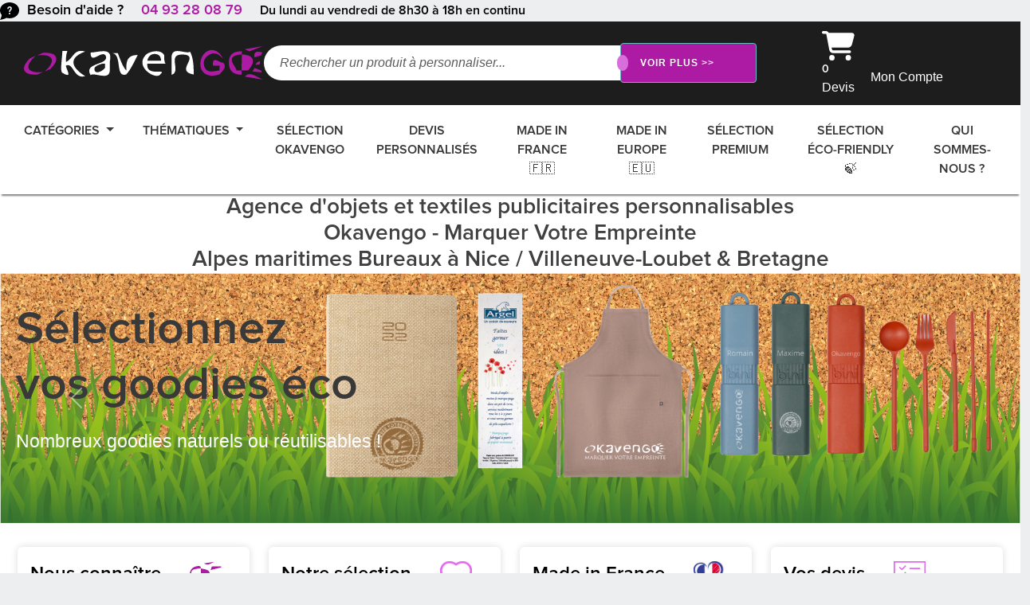

--- FILE ---
content_type: text/javascript; charset=utf-8
request_url: https://www.okavengo.fr/chunk-G3CV3VGG.js
body_size: -346
content:
var o=(r,...n)=>console.warn(`[Ionic Warning]: ${r}`,...n),e=(r,...n)=>console.error(`[Ionic Error]: ${r}`,...n),t=(r,...n)=>console.error(`<${r.tagName.toLowerCase()}> must be used inside ${n.join(" or ")}.`);export{o as a,e as b,t as c};


--- FILE ---
content_type: text/javascript; charset=utf-8
request_url: https://www.okavengo.fr/chunk-V6UEUHQD.js
body_size: 834
content:
var b=(e,n=0)=>new Promise(t=>{c(e,n,t)}),c=(e,n=0,t)=>{let i,a,r={passive:!0},o=500,s=()=>{i&&i()},u=d=>{(d===void 0||e===d.target)&&(s(),t(d))};return e&&(e.addEventListener("webkitTransitionEnd",u,r),e.addEventListener("transitionend",u,r),a=setTimeout(u,n+o),i=()=>{a!==void 0&&(clearTimeout(a),a=void 0),e.removeEventListener("webkitTransitionEnd",u,r),e.removeEventListener("transitionend",u,r)}),s},v=(e,n)=>{e.componentOnReady?e.componentOnReady().then(t=>n(t)):h(()=>n(e))},g=e=>e.componentOnReady!==void 0,l=(e,n=[])=>{let t={};return n.forEach(i=>{e.hasAttribute(i)&&(e.getAttribute(i)!==null&&(t[i]=e.getAttribute(i)),e.removeAttribute(i))}),t},f=["role","aria-activedescendant","aria-atomic","aria-autocomplete","aria-braillelabel","aria-brailleroledescription","aria-busy","aria-checked","aria-colcount","aria-colindex","aria-colindextext","aria-colspan","aria-controls","aria-current","aria-describedby","aria-description","aria-details","aria-disabled","aria-errormessage","aria-expanded","aria-flowto","aria-haspopup","aria-hidden","aria-invalid","aria-keyshortcuts","aria-label","aria-labelledby","aria-level","aria-live","aria-multiline","aria-multiselectable","aria-orientation","aria-owns","aria-placeholder","aria-posinset","aria-pressed","aria-readonly","aria-relevant","aria-required","aria-roledescription","aria-rowcount","aria-rowindex","aria-rowindextext","aria-rowspan","aria-selected","aria-setsize","aria-sort","aria-valuemax","aria-valuemin","aria-valuenow","aria-valuetext"],p=(e,n)=>{let t=f;return n&&n.length>0&&(t=t.filter(i=>!n.includes(i))),l(e,t)},y=(e,n,t,i)=>{var a;if(typeof window<"u"){let r=window,o=(a=r?.Ionic)===null||a===void 0?void 0:a.config;if(o){let s=o.get("_ael");if(s)return s(e,n,t,i);if(o._ael)return o._ael(e,n,t,i)}}return e.addEventListener(n,t,i)},E=(e,n,t,i)=>{var a;if(typeof window<"u"){let r=window,o=(a=r?.Ionic)===null||a===void 0?void 0:a.config;if(o){let s=o.get("_rel");if(s)return s(e,n,t,i);if(o._rel)return o._rel(e,n,t,i)}}return e.removeEventListener(n,t,i)},_=(e,n=e)=>e.shadowRoot||n,h=e=>typeof __zone_symbol__requestAnimationFrame=="function"?__zone_symbol__requestAnimationFrame(e):typeof requestAnimationFrame=="function"?requestAnimationFrame(e):setTimeout(e),m=e=>!!e.shadowRoot&&!!e.attachShadow,A=e=>{if(e.focus(),e.classList.contains("ion-focusable")){let n=e.closest("ion-app");n&&n.setFocus([e])}},T=(e,n,t,i,a)=>{if(e||m(n)){let r=n.querySelector("input.aux-input");r||(r=n.ownerDocument.createElement("input"),r.type="hidden",r.classList.add("aux-input"),n.appendChild(r)),r.disabled=a,r.name=t,r.value=i||""}},x=(e,n,t)=>Math.max(e,Math.min(n,t)),L=(e,n)=>{if(!e){let t="ASSERT: "+n;console.error(t);debugger;throw new Error(t)}},R=e=>{if(e){let n=e.changedTouches;if(n&&n.length>0){let t=n[0];return{x:t.clientX,y:t.clientY}}if(e.pageX!==void 0)return{x:e.pageX,y:e.pageY}}return{x:0,y:0}},O=e=>{let n=document.dir==="rtl";switch(e){case"start":return n;case"end":return!n;default:throw new Error(`"${e}" is not a valid value for [side]. Use "start" or "end" instead.`)}},q=(e,n)=>{let t=e._original||e;return{_original:e,emit:w(t.emit.bind(t),n)}},w=(e,n=0)=>{let t;return(...i)=>{clearTimeout(t),t=setTimeout(e,n,...i)}},I=(e,n)=>{if(e??(e={}),n??(n={}),e===n)return!0;let t=Object.keys(e);if(t.length!==Object.keys(n).length)return!1;for(let i of t)if(!(i in n)||e[i]!==n[i])return!1;return!0};export{b as a,v as b,g as c,l as d,p as e,y as f,E as g,_ as h,h as i,m as j,A as k,T as l,x as m,L as n,R as o,O as p,q,I as r};


--- FILE ---
content_type: text/javascript; charset=utf-8
request_url: https://www.okavengo.fr/chunk-X77HXXNQ.js
body_size: 26
content:
import{a as n}from"./chunk-LF5XB4YN.js";var o=()=>{if(n!==void 0)return n.Capacitor};var i;(function(e){e.Unimplemented="UNIMPLEMENTED",e.Unavailable="UNAVAILABLE"})(i||(i={}));var r;(function(e){e.Body="body",e.Ionic="ionic",e.Native="native",e.None="none"})(r||(r={}));var c={getEngine(){let e=o();if(e?.isPluginAvailable("Keyboard"))return e.Plugins.Keyboard},getResizeMode(){let e=this.getEngine();return e?.getResizeMode?e.getResizeMode().catch(t=>{if(t.code!==i.Unimplemented)throw t}):Promise.resolve(void 0)}};export{o as a,r as b,c};


--- FILE ---
content_type: text/javascript; charset=utf-8
request_url: https://www.okavengo.fr/scripts-PH6NOT73.js
body_size: 37034
content:
/*! jQuery v3.7.1 | (c) OpenJS Foundation and other contributors | jquery.org/license */(function(A,L){"use strict";typeof module=="object"&&typeof module.exports=="object"?module.exports=A.document?L(A,!0):function(a){if(!a.document)throw new Error("jQuery requires a window with a document");return L(a)}:L(A)})(typeof window<"u"?window:this,function(A,L){"use strict";var a=[],h=Object.getPrototypeOf,S=a.slice,v=a.flat?function(e){return a.flat.call(e)}:function(e){return a.concat.apply([],e)},C=a.push,b=a.indexOf,_={},B=_.toString,ve=_.hasOwnProperty,U=ve.toString,Me=U.call(Object),W={},z=function(e){return typeof e=="function"&&typeof e.nodeType!="number"&&typeof e.item!="function"},Pe=function(e){return e!=null&&e===e.window},R=A.document,_n={type:!0,src:!0,nonce:!0,noModule:!0};function Kt(e,t,n){var i,r,s=(n=n||R).createElement("script");if(s.text=e,t)for(i in _n)(r=t[i]||t.getAttribute&&t.getAttribute(i))&&s.setAttribute(i,r);n.head.appendChild(s).parentNode.removeChild(s)}function Ue(e){return e==null?e+"":typeof e=="object"||typeof e=="function"?_[B.call(e)]||"object":typeof e}var Zt="3.7.1",Un=/HTML$/i,o=function(e,t){return new o.fn.init(e,t)};function $t(e){var t=!!e&&"length"in e&&e.length,n=Ue(e);return!z(e)&&!Pe(e)&&(n==="array"||t===0||typeof t=="number"&&0<t&&t-1 in e)}function J(e,t){return e.nodeName&&e.nodeName.toLowerCase()===t.toLowerCase()}o.fn=o.prototype={jquery:Zt,constructor:o,length:0,toArray:function(){return S.call(this)},get:function(e){return e==null?S.call(this):e<0?this[e+this.length]:this[e]},pushStack:function(e){var t=o.merge(this.constructor(),e);return t.prevObject=this,t},each:function(e){return o.each(this,e)},map:function(e){return this.pushStack(o.map(this,function(t,n){return e.call(t,n,t)}))},slice:function(){return this.pushStack(S.apply(this,arguments))},first:function(){return this.eq(0)},last:function(){return this.eq(-1)},even:function(){return this.pushStack(o.grep(this,function(e,t){return(t+1)%2}))},odd:function(){return this.pushStack(o.grep(this,function(e,t){return t%2}))},eq:function(e){var t=this.length,n=+e+(e<0?t:0);return this.pushStack(0<=n&&n<t?[this[n]]:[])},end:function(){return this.prevObject||this.constructor()},push:C,sort:a.sort,splice:a.splice},o.extend=o.fn.extend=function(){var e,t,n,i,r,s,l=arguments[0]||{},d=1,c=arguments.length,f=!1;for(typeof l=="boolean"&&(f=l,l=arguments[d]||{},d++),typeof l=="object"||z(l)||(l={}),d===c&&(l=this,d--);d<c;d++)if((e=arguments[d])!=null)for(t in e)i=e[t],t!=="__proto__"&&l!==i&&(f&&i&&(o.isPlainObject(i)||(r=Array.isArray(i)))?(n=l[t],s=r&&!Array.isArray(n)?[]:r||o.isPlainObject(n)?n:{},r=!1,l[t]=o.extend(f,s,i)):i!==void 0&&(l[t]=i));return l},o.extend({expando:"jQuery"+(Zt+Math.random()).replace(/\D/g,""),isReady:!0,error:function(e){throw new Error(e)},noop:function(){},isPlainObject:function(e){var t,n;return!(!e||B.call(e)!=="[object Object]")&&(!(t=h(e))||typeof(n=ve.call(t,"constructor")&&t.constructor)=="function"&&U.call(n)===Me)},isEmptyObject:function(e){var t;for(t in e)return!1;return!0},globalEval:function(e,t,n){Kt(e,{nonce:t&&t.nonce},n)},each:function(e,t){var n,i=0;if($t(e))for(n=e.length;i<n&&t.call(e[i],i,e[i])!==!1;i++);else for(i in e)if(t.call(e[i],i,e[i])===!1)break;return e},text:function(e){var t,n="",i=0,r=e.nodeType;if(!r)for(;t=e[i++];)n+=o.text(t);return r===1||r===11?e.textContent:r===9?e.documentElement.textContent:r===3||r===4?e.nodeValue:n},makeArray:function(e,t){var n=t||[];return e!=null&&($t(Object(e))?o.merge(n,typeof e=="string"?[e]:e):C.call(n,e)),n},inArray:function(e,t,n){return t==null?-1:b.call(t,e,n)},isXMLDoc:function(e){var t=e&&e.namespaceURI,n=e&&(e.ownerDocument||e).documentElement;return!Un.test(t||n&&n.nodeName||"HTML")},merge:function(e,t){for(var n=+t.length,i=0,r=e.length;i<n;i++)e[r++]=t[i];return e.length=r,e},grep:function(e,t,n){for(var i=[],r=0,s=e.length,l=!n;r<s;r++)!t(e[r],r)!==l&&i.push(e[r]);return i},map:function(e,t,n){var i,r,s=0,l=[];if($t(e))for(i=e.length;s<i;s++)(r=t(e[s],s,n))!=null&&l.push(r);else for(s in e)(r=t(e[s],s,n))!=null&&l.push(r);return v(l)},guid:1,support:W}),typeof Symbol=="function"&&(o.fn[Symbol.iterator]=a[Symbol.iterator]),o.each("Boolean Number String Function Array Date RegExp Object Error Symbol".split(" "),function(e,t){_["[object "+t+"]"]=t.toLowerCase()});var Xn=a.pop,Yn=a.sort,Vn=a.splice,Q="[\\x20\\t\\r\\n\\f]",it=new RegExp("^"+Q+"+|((?:^|[^\\\\])(?:\\\\.)*)"+Q+"+$","g");o.contains=function(e,t){var n=t&&t.parentNode;return e===n||!(!n||n.nodeType!==1||!(e.contains?e.contains(n):e.compareDocumentPosition&&16&e.compareDocumentPosition(n)))};var Gn=/([\0-\x1f\x7f]|^-?\d)|^-$|[^\x80-\uFFFF\w-]/g;function Qn(e,t){return t?e==="\0"?"\uFFFD":e.slice(0,-1)+"\\"+e.charCodeAt(e.length-1).toString(16)+" ":"\\"+e}o.escapeSelector=function(e){return(e+"").replace(Gn,Qn)};var je=R,jt=C;(function(){var e,t,n,i,r,s,l,d,c,f,m=jt,w=o.expando,g=0,k=0,H=ne(),P=ne(),M=ne(),te=ne(),se=function(u,p){return u===p&&(r=!0),0},Ce="checked|selected|async|autofocus|autoplay|controls|defer|disabled|hidden|ismap|loop|multiple|open|readonly|required|scoped",Ae="(?:\\\\[\\da-fA-F]{1,6}"+Q+"?|\\\\[^\\r\\n\\f]|[\\w-]|[^\0-\\x7f])+",X="\\["+Q+"*("+Ae+")(?:"+Q+"*([*^$|!~]?=)"+Q+`*(?:'((?:\\\\.|[^\\\\'])*)'|"((?:\\\\.|[^\\\\"])*)"|(`+Ae+"))|)"+Q+"*\\]",ze=":("+Ae+`)(?:\\((('((?:\\\\.|[^\\\\'])*)'|"((?:\\\\.|[^\\\\"])*)")|((?:\\\\.|[^\\\\()[\\]]|`+X+")*)|.*)\\)|)",V=new RegExp(Q+"+","g"),ee=new RegExp("^"+Q+"*,"+Q+"*"),pt=new RegExp("^"+Q+"*([>+~]|"+Q+")"+Q+"*"),Xt=new RegExp(Q+"|>"),Ee=new RegExp(ze),ft=new RegExp("^"+Ae+"$"),Ne={ID:new RegExp("^#("+Ae+")"),CLASS:new RegExp("^\\.("+Ae+")"),TAG:new RegExp("^("+Ae+"|[*])"),ATTR:new RegExp("^"+X),PSEUDO:new RegExp("^"+ze),CHILD:new RegExp("^:(only|first|last|nth|nth-last)-(child|of-type)(?:\\("+Q+"*(even|odd|(([+-]|)(\\d*)n|)"+Q+"*(?:([+-]|)"+Q+"*(\\d+)|))"+Q+"*\\)|)","i"),bool:new RegExp("^(?:"+Ce+")$","i"),needsContext:new RegExp("^"+Q+"*[>+~]|:(even|odd|eq|gt|lt|nth|first|last)(?:\\("+Q+"*((?:-\\d)?\\d*)"+Q+"*\\)|)(?=[^-]|$)","i")},Le=/^(?:input|select|textarea|button)$/i,tt=/^h\d$/i,me=/^(?:#([\w-]+)|(\w+)|\.([\w-]+))$/,ae=/[+~]/,oe=new RegExp("\\\\[\\da-fA-F]{1,6}"+Q+"?|\\\\([^\\r\\n\\f])","g"),ce=function(u,p){var y="0x"+u.slice(1)-65536;return p||(y<0?String.fromCharCode(y+65536):String.fromCharCode(y>>10|55296,1023&y|56320))},Oe=function(){qe()},de=Ct(function(u){return u.disabled===!0&&J(u,"fieldset")},{dir:"parentNode",next:"legend"});try{m.apply(a=S.call(je.childNodes),je.childNodes),a[je.childNodes.length].nodeType}catch{m={apply:function(p,y){jt.apply(p,S.call(y))},call:function(p){jt.apply(p,S.call(arguments,1))}}}function O(u,p,y,x){var T,$,j,D,E,G,I,F=p&&p.ownerDocument,Y=p?p.nodeType:9;if(y=y||[],typeof u!="string"||!u||Y!==1&&Y!==9&&Y!==11)return y;if(!x&&(qe(p),p=p||s,d)){if(Y!==11&&(E=me.exec(u)))if(T=E[1]){if(Y===9){if(!(j=p.getElementById(T)))return y;if(j.id===T)return m.call(y,j),y}else if(F&&(j=F.getElementById(T))&&O.contains(p,j)&&j.id===T)return m.call(y,j),y}else{if(E[2])return m.apply(y,p.getElementsByTagName(u)),y;if((T=E[3])&&p.getElementsByClassName)return m.apply(y,p.getElementsByClassName(T)),y}if(!(te[u+" "]||c&&c.test(u))){if(I=u,F=p,Y===1&&(Xt.test(u)||pt.test(u))){for((F=ae.test(u)&&Yt(p.parentNode)||p)==p&&W.scope||((D=p.getAttribute("id"))?D=o.escapeSelector(D):p.setAttribute("id",D=w)),$=(G=ht(u)).length;$--;)G[$]=(D?"#"+D:":scope")+" "+St(G[$]);I=G.join(",")}try{return m.apply(y,F.querySelectorAll(I)),y}catch{te(u,!0)}finally{D===w&&p.removeAttribute("id")}}}return Fn(u.replace(it,"$1"),p,y,x)}function ne(){var u=[];return function p(y,x){return u.push(y+" ")>t.cacheLength&&delete p[u.shift()],p[y+" "]=x}}function ie(u){return u[w]=!0,u}function K(u){var p=s.createElement("fieldset");try{return!!u(p)}catch{return!1}finally{p.parentNode&&p.parentNode.removeChild(p),p=null}}function $e(u){return function(p){return J(p,"input")&&p.type===u}}function nt(u){return function(p){return(J(p,"input")||J(p,"button"))&&p.type===u}}function kt(u){return function(p){return"form"in p?p.parentNode&&p.disabled===!1?"label"in p?"label"in p.parentNode?p.parentNode.disabled===u:p.disabled===u:p.isDisabled===u||p.isDisabled!==!u&&de(p)===u:p.disabled===u:"label"in p&&p.disabled===u}}function Be(u){return ie(function(p){return p=+p,ie(function(y,x){for(var T,$=u([],y.length,p),j=$.length;j--;)y[T=$[j]]&&(y[T]=!(x[T]=y[T]))})})}function Yt(u){return u&&typeof u.getElementsByTagName<"u"&&u}function qe(u){var p,y=u?u.ownerDocument||u:je;return y!=s&&y.nodeType===9&&y.documentElement&&(l=(s=y).documentElement,d=!o.isXMLDoc(s),f=l.matches||l.webkitMatchesSelector||l.msMatchesSelector,l.msMatchesSelector&&je!=s&&(p=s.defaultView)&&p.top!==p&&p.addEventListener("unload",Oe),W.getById=K(function(x){return l.appendChild(x).id=o.expando,!s.getElementsByName||!s.getElementsByName(o.expando).length}),W.disconnectedMatch=K(function(x){return f.call(x,"*")}),W.scope=K(function(){return s.querySelectorAll(":scope")}),W.cssHas=K(function(){try{return s.querySelector(":has(*,:jqfake)"),!1}catch{return!0}}),W.getById?(t.filter.ID=function(x){var T=x.replace(oe,ce);return function($){return $.getAttribute("id")===T}},t.find.ID=function(x,T){if(typeof T.getElementById<"u"&&d){var $=T.getElementById(x);return $?[$]:[]}}):(t.filter.ID=function(x){var T=x.replace(oe,ce);return function($){var j=typeof $.getAttributeNode<"u"&&$.getAttributeNode("id");return j&&j.value===T}},t.find.ID=function(x,T){if(typeof T.getElementById<"u"&&d){var $,j,D,E=T.getElementById(x);if(E){if(($=E.getAttributeNode("id"))&&$.value===x)return[E];for(D=T.getElementsByName(x),j=0;E=D[j++];)if(($=E.getAttributeNode("id"))&&$.value===x)return[E]}return[]}}),t.find.TAG=function(x,T){return typeof T.getElementsByTagName<"u"?T.getElementsByTagName(x):T.querySelectorAll(x)},t.find.CLASS=function(x,T){if(typeof T.getElementsByClassName<"u"&&d)return T.getElementsByClassName(x)},c=[],K(function(x){var T;l.appendChild(x).innerHTML="<a id='"+w+"' href='' disabled='disabled'></a><select id='"+w+"-\r\\' disabled='disabled'><option selected=''></option></select>",x.querySelectorAll("[selected]").length||c.push("\\["+Q+"*(?:value|"+Ce+")"),x.querySelectorAll("[id~="+w+"-]").length||c.push("~="),x.querySelectorAll("a#"+w+"+*").length||c.push(".#.+[+~]"),x.querySelectorAll(":checked").length||c.push(":checked"),(T=s.createElement("input")).setAttribute("type","hidden"),x.appendChild(T).setAttribute("name","D"),l.appendChild(x).disabled=!0,x.querySelectorAll(":disabled").length!==2&&c.push(":enabled",":disabled"),(T=s.createElement("input")).setAttribute("name",""),x.appendChild(T),x.querySelectorAll("[name='']").length||c.push("\\["+Q+"*name"+Q+"*="+Q+`*(?:''|"")`)}),W.cssHas||c.push(":has"),c=c.length&&new RegExp(c.join("|")),se=function(x,T){if(x===T)return r=!0,0;var $=!x.compareDocumentPosition-!T.compareDocumentPosition;return $||(1&($=(x.ownerDocument||x)==(T.ownerDocument||T)?x.compareDocumentPosition(T):1)||!W.sortDetached&&T.compareDocumentPosition(x)===$?x===s||x.ownerDocument==je&&O.contains(je,x)?-1:T===s||T.ownerDocument==je&&O.contains(je,T)?1:i?b.call(i,x)-b.call(i,T):0:4&$?-1:1)}),s}for(e in O.matches=function(u,p){return O(u,null,null,p)},O.matchesSelector=function(u,p){if(qe(u),d&&!te[p+" "]&&(!c||!c.test(p)))try{var y=f.call(u,p);if(y||W.disconnectedMatch||u.document&&u.document.nodeType!==11)return y}catch{te(p,!0)}return 0<O(p,s,null,[u]).length},O.contains=function(u,p){return(u.ownerDocument||u)!=s&&qe(u),o.contains(u,p)},O.attr=function(u,p){(u.ownerDocument||u)!=s&&qe(u);var y=t.attrHandle[p.toLowerCase()],x=y&&ve.call(t.attrHandle,p.toLowerCase())?y(u,p,!d):void 0;return x!==void 0?x:u.getAttribute(p)},O.error=function(u){throw new Error("Syntax error, unrecognized expression: "+u)},o.uniqueSort=function(u){var p,y=[],x=0,T=0;if(r=!W.sortStable,i=!W.sortStable&&S.call(u,0),Yn.call(u,se),r){for(;p=u[T++];)p===u[T]&&(x=y.push(T));for(;x--;)Vn.call(u,y[x],1)}return i=null,u},o.fn.uniqueSort=function(){return this.pushStack(o.uniqueSort(S.apply(this)))},(t=o.expr={cacheLength:50,createPseudo:ie,match:Ne,attrHandle:{},find:{},relative:{">":{dir:"parentNode",first:!0}," ":{dir:"parentNode"},"+":{dir:"previousSibling",first:!0},"~":{dir:"previousSibling"}},preFilter:{ATTR:function(u){return u[1]=u[1].replace(oe,ce),u[3]=(u[3]||u[4]||u[5]||"").replace(oe,ce),u[2]==="~="&&(u[3]=" "+u[3]+" "),u.slice(0,4)},CHILD:function(u){return u[1]=u[1].toLowerCase(),u[1].slice(0,3)==="nth"?(u[3]||O.error(u[0]),u[4]=+(u[4]?u[5]+(u[6]||1):2*(u[3]==="even"||u[3]==="odd")),u[5]=+(u[7]+u[8]||u[3]==="odd")):u[3]&&O.error(u[0]),u},PSEUDO:function(u){var p,y=!u[6]&&u[2];return Ne.CHILD.test(u[0])?null:(u[3]?u[2]=u[4]||u[5]||"":y&&Ee.test(y)&&(p=ht(y,!0))&&(p=y.indexOf(")",y.length-p)-y.length)&&(u[0]=u[0].slice(0,p),u[2]=y.slice(0,p)),u.slice(0,3))}},filter:{TAG:function(u){var p=u.replace(oe,ce).toLowerCase();return u==="*"?function(){return!0}:function(y){return J(y,p)}},CLASS:function(u){var p=H[u+" "];return p||(p=new RegExp("(^|"+Q+")"+u+"("+Q+"|$)"))&&H(u,function(y){return p.test(typeof y.className=="string"&&y.className||typeof y.getAttribute<"u"&&y.getAttribute("class")||"")})},ATTR:function(u,p,y){return function(x){var T=O.attr(x,u);return T==null?p==="!=":!p||(T+="",p==="="?T===y:p==="!="?T!==y:p==="^="?y&&T.indexOf(y)===0:p==="*="?y&&-1<T.indexOf(y):p==="$="?y&&T.slice(-y.length)===y:p==="~="?-1<(" "+T.replace(V," ")+" ").indexOf(y):p==="|="&&(T===y||T.slice(0,y.length+1)===y+"-"))}},CHILD:function(u,p,y,x,T){var $=u.slice(0,3)!=="nth",j=u.slice(-4)!=="last",D=p==="of-type";return x===1&&T===0?function(E){return!!E.parentNode}:function(E,G,I){var F,Y,q,re,ue,le=$!==j?"nextSibling":"previousSibling",he=E.parentNode,ge=D&&E.nodeName.toLowerCase(),we=!I&&!D,Z=!1;if(he){if($){for(;le;){for(q=E;q=q[le];)if(D?J(q,ge):q.nodeType===1)return!1;ue=le=u==="only"&&!ue&&"nextSibling"}return!0}if(ue=[j?he.firstChild:he.lastChild],j&&we){for(Z=(re=(F=(Y=he[w]||(he[w]={}))[u]||[])[0]===g&&F[1])&&F[2],q=re&&he.childNodes[re];q=++re&&q&&q[le]||(Z=re=0)||ue.pop();)if(q.nodeType===1&&++Z&&q===E){Y[u]=[g,re,Z];break}}else if(we&&(Z=re=(F=(Y=E[w]||(E[w]={}))[u]||[])[0]===g&&F[1]),Z===!1)for(;(q=++re&&q&&q[le]||(Z=re=0)||ue.pop())&&!((D?J(q,ge):q.nodeType===1)&&++Z&&(we&&((Y=q[w]||(q[w]={}))[u]=[g,Z]),q===E)););return(Z-=T)===x||Z%x==0&&0<=Z/x}}},PSEUDO:function(u,p){var y,x=t.pseudos[u]||t.setFilters[u.toLowerCase()]||O.error("unsupported pseudo: "+u);return x[w]?x(p):1<x.length?(y=[u,u,"",p],t.setFilters.hasOwnProperty(u.toLowerCase())?ie(function(T,$){for(var j,D=x(T,p),E=D.length;E--;)T[j=b.call(T,D[E])]=!($[j]=D[E])}):function(T){return x(T,0,y)}):x}},pseudos:{not:ie(function(u){var p=[],y=[],x=Jt(u.replace(it,"$1"));return x[w]?ie(function(T,$,j,D){for(var E,G=x(T,null,D,[]),I=T.length;I--;)(E=G[I])&&(T[I]=!($[I]=E))}):function(T,$,j){return p[0]=T,x(p,null,j,y),p[0]=null,!y.pop()}}),has:ie(function(u){return function(p){return 0<O(u,p).length}}),contains:ie(function(u){return u=u.replace(oe,ce),function(p){return-1<(p.textContent||o.text(p)).indexOf(u)}}),lang:ie(function(u){return ft.test(u||"")||O.error("unsupported lang: "+u),u=u.replace(oe,ce).toLowerCase(),function(p){var y;do if(y=d?p.lang:p.getAttribute("xml:lang")||p.getAttribute("lang"))return(y=y.toLowerCase())===u||y.indexOf(u+"-")===0;while((p=p.parentNode)&&p.nodeType===1);return!1}}),target:function(u){var p=A.location&&A.location.hash;return p&&p.slice(1)===u.id},root:function(u){return u===l},focus:function(u){return u===function(){try{return s.activeElement}catch{}}()&&s.hasFocus()&&!!(u.type||u.href||~u.tabIndex)},enabled:kt(!1),disabled:kt(!0),checked:function(u){return J(u,"input")&&!!u.checked||J(u,"option")&&!!u.selected},selected:function(u){return u.parentNode&&u.parentNode.selectedIndex,u.selected===!0},empty:function(u){for(u=u.firstChild;u;u=u.nextSibling)if(u.nodeType<6)return!1;return!0},parent:function(u){return!t.pseudos.empty(u)},header:function(u){return tt.test(u.nodeName)},input:function(u){return Le.test(u.nodeName)},button:function(u){return J(u,"input")&&u.type==="button"||J(u,"button")},text:function(u){var p;return J(u,"input")&&u.type==="text"&&((p=u.getAttribute("type"))==null||p.toLowerCase()==="text")},first:Be(function(){return[0]}),last:Be(function(u,p){return[p-1]}),eq:Be(function(u,p,y){return[y<0?y+p:y]}),even:Be(function(u,p){for(var y=0;y<p;y+=2)u.push(y);return u}),odd:Be(function(u,p){for(var y=1;y<p;y+=2)u.push(y);return u}),lt:Be(function(u,p,y){var x;for(x=y<0?y+p:p<y?p:y;0<=--x;)u.push(x);return u}),gt:Be(function(u,p,y){for(var x=y<0?y+p:y;++x<p;)u.push(x);return u})}}).pseudos.nth=t.pseudos.eq,{radio:!0,checkbox:!0,file:!0,password:!0,image:!0})t.pseudos[e]=$e(e);for(e in{submit:!0,reset:!0})t.pseudos[e]=nt(e);function Wn(){}function ht(u,p){var y,x,T,$,j,D,E,G=P[u+" "];if(G)return p?0:G.slice(0);for(j=u,D=[],E=t.preFilter;j;){for($ in y&&!(x=ee.exec(j))||(x&&(j=j.slice(x[0].length)||j),D.push(T=[])),y=!1,(x=pt.exec(j))&&(y=x.shift(),T.push({value:y,type:x[0].replace(it," ")}),j=j.slice(y.length)),t.filter)!(x=Ne[$].exec(j))||E[$]&&!(x=E[$](x))||(y=x.shift(),T.push({value:y,type:$,matches:x}),j=j.slice(y.length));if(!y)break}return p?j.length:j?O.error(u):P(u,D).slice(0)}function St(u){for(var p=0,y=u.length,x="";p<y;p++)x+=u[p].value;return x}function Ct(u,p,y){var x=p.dir,T=p.next,$=T||x,j=y&&$==="parentNode",D=k++;return p.first?function(E,G,I){for(;E=E[x];)if(E.nodeType===1||j)return u(E,G,I);return!1}:function(E,G,I){var F,Y,q=[g,D];if(I){for(;E=E[x];)if((E.nodeType===1||j)&&u(E,G,I))return!0}else for(;E=E[x];)if(E.nodeType===1||j)if(Y=E[w]||(E[w]={}),T&&J(E,T))E=E[x]||E;else{if((F=Y[$])&&F[0]===g&&F[1]===D)return q[2]=F[2];if((Y[$]=q)[2]=u(E,G,I))return!0}return!1}}function Vt(u){return 1<u.length?function(p,y,x){for(var T=u.length;T--;)if(!u[T](p,y,x))return!1;return!0}:u[0]}function At(u,p,y,x,T){for(var $,j=[],D=0,E=u.length,G=p!=null;D<E;D++)($=u[D])&&(y&&!y($,x,T)||(j.push($),G&&p.push(D)));return j}function Gt(u,p,y,x,T,$){return x&&!x[w]&&(x=Gt(x)),T&&!T[w]&&(T=Gt(T,$)),ie(function(j,D,E,G){var I,F,Y,q,re=[],ue=[],le=D.length,he=j||function(we,Z,_e){for(var Te=0,Et=Z.length;Te<Et;Te++)O(we,Z[Te],_e);return _e}(p||"*",E.nodeType?[E]:E,[]),ge=!u||!j&&p?he:At(he,re,u,E,G);if(y?y(ge,q=T||(j?u:le||x)?[]:D,E,G):q=ge,x)for(I=At(q,ue),x(I,[],E,G),F=I.length;F--;)(Y=I[F])&&(q[ue[F]]=!(ge[ue[F]]=Y));if(j){if(T||u){if(T){for(I=[],F=q.length;F--;)(Y=q[F])&&I.push(ge[F]=Y);T(null,q=[],I,G)}for(F=q.length;F--;)(Y=q[F])&&-1<(I=T?b.call(j,Y):re[F])&&(j[I]=!(D[I]=Y))}}else q=At(q===D?q.splice(le,q.length):q),T?T(null,D,q,G):m.apply(D,q)})}function Qt(u){for(var p,y,x,T=u.length,$=t.relative[u[0].type],j=$||t.relative[" "],D=$?1:0,E=Ct(function(F){return F===p},j,!0),G=Ct(function(F){return-1<b.call(p,F)},j,!0),I=[function(F,Y,q){var re=!$&&(q||Y!=n)||((p=Y).nodeType?E(F,Y,q):G(F,Y,q));return p=null,re}];D<T;D++)if(y=t.relative[u[D].type])I=[Ct(Vt(I),y)];else{if((y=t.filter[u[D].type].apply(null,u[D].matches))[w]){for(x=++D;x<T&&!t.relative[u[x].type];x++);return Gt(1<D&&Vt(I),1<D&&St(u.slice(0,D-1).concat({value:u[D-2].type===" "?"*":""})).replace(it,"$1"),y,D<x&&Qt(u.slice(D,x)),x<T&&Qt(u=u.slice(x)),x<T&&St(u))}I.push(y)}return Vt(I)}function Jt(u,p){var y,x,T,$,j,D,E=[],G=[],I=M[u+" "];if(!I){for(p||(p=ht(u)),y=p.length;y--;)(I=Qt(p[y]))[w]?E.push(I):G.push(I);(I=M(u,(x=G,$=0<(T=E).length,j=0<x.length,D=function(F,Y,q,re,ue){var le,he,ge,we=0,Z="0",_e=F&&[],Te=[],Et=n,zn=F||j&&t.find.TAG("*",ue),Bn=g+=Et==null?1:Math.random()||.1,Oi=zn.length;for(ue&&(n=Y==s||Y||ue);Z!==Oi&&(le=zn[Z])!=null;Z++){if(j&&le){for(he=0,Y||le.ownerDocument==s||(qe(le),q=!d);ge=x[he++];)if(ge(le,Y||s,q)){m.call(re,le);break}ue&&(g=Bn)}$&&((le=!ge&&le)&&we--,F&&_e.push(le))}if(we+=Z,$&&Z!==we){for(he=0;ge=T[he++];)ge(_e,Te,Y,q);if(F){if(0<we)for(;Z--;)_e[Z]||Te[Z]||(Te[Z]=Xn.call(re));Te=At(Te)}m.apply(re,Te),ue&&!F&&0<Te.length&&1<we+T.length&&o.uniqueSort(re)}return ue&&(g=Bn,n=Et),_e},$?ie(D):D))).selector=u}return I}function Fn(u,p,y,x){var T,$,j,D,E,G=typeof u=="function"&&u,I=!x&&ht(u=G.selector||u);if(y=y||[],I.length===1){if(2<($=I[0]=I[0].slice(0)).length&&(j=$[0]).type==="ID"&&p.nodeType===9&&d&&t.relative[$[1].type]){if(!(p=(t.find.ID(j.matches[0].replace(oe,ce),p)||[])[0]))return y;G&&(p=p.parentNode),u=u.slice($.shift().value.length)}for(T=Ne.needsContext.test(u)?0:$.length;T--&&(j=$[T],!t.relative[D=j.type]);)if((E=t.find[D])&&(x=E(j.matches[0].replace(oe,ce),ae.test($[0].type)&&Yt(p.parentNode)||p))){if($.splice(T,1),!(u=x.length&&St($)))return m.apply(y,x),y;break}}return(G||Jt(u,I))(x,p,!d,y,!p||ae.test(u)&&Yt(p.parentNode)||p),y}Wn.prototype=t.filters=t.pseudos,t.setFilters=new Wn,W.sortStable=w.split("").sort(se).join("")===w,qe(),W.sortDetached=K(function(u){return 1&u.compareDocumentPosition(s.createElement("fieldset"))}),o.find=O,o.expr[":"]=o.expr.pseudos,o.unique=o.uniqueSort,O.compile=Jt,O.select=Fn,O.setDocument=qe,O.tokenize=ht,O.escape=o.escapeSelector,O.getText=o.text,O.isXML=o.isXMLDoc,O.selectors=o.expr,O.support=o.support,O.uniqueSort=o.uniqueSort})();var Xe=function(e,t,n){for(var i=[],r=n!==void 0;(e=e[t])&&e.nodeType!==9;)if(e.nodeType===1){if(r&&o(e).is(n))break;i.push(e)}return i},en=function(e,t){for(var n=[];e;e=e.nextSibling)e.nodeType===1&&e!==t&&n.push(e);return n},tn=o.expr.match.needsContext,nn=/^<([a-z][^\/\0>:\x20\t\r\n\f]*)[\x20\t\r\n\f]*\/?>(?:<\/\1>|)$/i;function Dt(e,t,n){return z(t)?o.grep(e,function(i,r){return!!t.call(i,r,i)!==n}):t.nodeType?o.grep(e,function(i){return i===t!==n}):typeof t!="string"?o.grep(e,function(i){return-1<b.call(t,i)!==n}):o.filter(t,e,n)}o.filter=function(e,t,n){var i=t[0];return n&&(e=":not("+e+")"),t.length===1&&i.nodeType===1?o.find.matchesSelector(i,e)?[i]:[]:o.find.matches(e,o.grep(t,function(r){return r.nodeType===1}))},o.fn.extend({find:function(e){var t,n,i=this.length,r=this;if(typeof e!="string")return this.pushStack(o(e).filter(function(){for(t=0;t<i;t++)if(o.contains(r[t],this))return!0}));for(n=this.pushStack([]),t=0;t<i;t++)o.find(e,r[t],n);return 1<i?o.uniqueSort(n):n},filter:function(e){return this.pushStack(Dt(this,e||[],!1))},not:function(e){return this.pushStack(Dt(this,e||[],!0))},is:function(e){return!!Dt(this,typeof e=="string"&&tn.test(e)?o(e):e||[],!1).length}});var on,Jn=/^(?:\s*(<[\w\W]+>)[^>]*|#([\w-]+))$/;(o.fn.init=function(e,t,n){var i,r;if(!e)return this;if(n=n||on,typeof e=="string"){if(!(i=e[0]==="<"&&e[e.length-1]===">"&&3<=e.length?[null,e,null]:Jn.exec(e))||!i[1]&&t)return!t||t.jquery?(t||n).find(e):this.constructor(t).find(e);if(i[1]){if(t=t instanceof o?t[0]:t,o.merge(this,o.parseHTML(i[1],t&&t.nodeType?t.ownerDocument||t:R,!0)),nn.test(i[1])&&o.isPlainObject(t))for(i in t)z(this[i])?this[i](t[i]):this.attr(i,t[i]);return this}return(r=R.getElementById(i[2]))&&(this[0]=r,this.length=1),this}return e.nodeType?(this[0]=e,this.length=1,this):z(e)?n.ready!==void 0?n.ready(e):e(o):o.makeArray(e,this)}).prototype=o.fn,on=o(R);var Kn=/^(?:parents|prev(?:Until|All))/,Zn={children:!0,contents:!0,next:!0,prev:!0};function rn(e,t){for(;(e=e[t])&&e.nodeType!==1;);return e}o.fn.extend({has:function(e){var t=o(e,this),n=t.length;return this.filter(function(){for(var i=0;i<n;i++)if(o.contains(this,t[i]))return!0})},closest:function(e,t){var n,i=0,r=this.length,s=[],l=typeof e!="string"&&o(e);if(!tn.test(e)){for(;i<r;i++)for(n=this[i];n&&n!==t;n=n.parentNode)if(n.nodeType<11&&(l?-1<l.index(n):n.nodeType===1&&o.find.matchesSelector(n,e))){s.push(n);break}}return this.pushStack(1<s.length?o.uniqueSort(s):s)},index:function(e){return e?typeof e=="string"?b.call(o(e),this[0]):b.call(this,e.jquery?e[0]:e):this[0]&&this[0].parentNode?this.first().prevAll().length:-1},add:function(e,t){return this.pushStack(o.uniqueSort(o.merge(this.get(),o(e,t))))},addBack:function(e){return this.add(e==null?this.prevObject:this.prevObject.filter(e))}}),o.each({parent:function(e){var t=e.parentNode;return t&&t.nodeType!==11?t:null},parents:function(e){return Xe(e,"parentNode")},parentsUntil:function(e,t,n){return Xe(e,"parentNode",n)},next:function(e){return rn(e,"nextSibling")},prev:function(e){return rn(e,"previousSibling")},nextAll:function(e){return Xe(e,"nextSibling")},prevAll:function(e){return Xe(e,"previousSibling")},nextUntil:function(e,t,n){return Xe(e,"nextSibling",n)},prevUntil:function(e,t,n){return Xe(e,"previousSibling",n)},siblings:function(e){return en((e.parentNode||{}).firstChild,e)},children:function(e){return en(e.firstChild)},contents:function(e){return e.contentDocument!=null&&h(e.contentDocument)?e.contentDocument:(J(e,"template")&&(e=e.content||e),o.merge([],e.childNodes))}},function(e,t){o.fn[e]=function(n,i){var r=o.map(this,t,n);return e.slice(-5)!=="Until"&&(i=n),i&&typeof i=="string"&&(r=o.filter(i,r)),1<this.length&&(Zn[e]||o.uniqueSort(r),Kn.test(e)&&r.reverse()),this.pushStack(r)}});var ke=/[^\x20\t\r\n\f]+/g;function Ye(e){return e}function gt(e){throw e}function sn(e,t,n,i){var r;try{e&&z(r=e.promise)?r.call(e).done(t).fail(n):e&&z(r=e.then)?r.call(e,t,n):t.apply(void 0,[e].slice(i))}catch(s){n.apply(void 0,[s])}}o.Callbacks=function(e){var t,n;e=typeof e=="string"?(t=e,n={},o.each(t.match(ke)||[],function(g,k){n[k]=!0}),n):o.extend({},e);var i,r,s,l,d=[],c=[],f=-1,m=function(){for(l=l||e.once,s=i=!0;c.length;f=-1)for(r=c.shift();++f<d.length;)d[f].apply(r[0],r[1])===!1&&e.stopOnFalse&&(f=d.length,r=!1);e.memory||(r=!1),i=!1,l&&(d=r?[]:"")},w={add:function(){return d&&(r&&!i&&(f=d.length-1,c.push(r)),function g(k){o.each(k,function(H,P){z(P)?e.unique&&w.has(P)||d.push(P):P&&P.length&&Ue(P)!=="string"&&g(P)})}(arguments),r&&!i&&m()),this},remove:function(){return o.each(arguments,function(g,k){for(var H;-1<(H=o.inArray(k,d,H));)d.splice(H,1),H<=f&&f--}),this},has:function(g){return g?-1<o.inArray(g,d):0<d.length},empty:function(){return d&&(d=[]),this},disable:function(){return l=c=[],d=r="",this},disabled:function(){return!d},lock:function(){return l=c=[],r||i||(d=r=""),this},locked:function(){return!!l},fireWith:function(g,k){return l||(k=[g,(k=k||[]).slice?k.slice():k],c.push(k),i||m()),this},fire:function(){return w.fireWith(this,arguments),this},fired:function(){return!!s}};return w},o.extend({Deferred:function(e){var t=[["notify","progress",o.Callbacks("memory"),o.Callbacks("memory"),2],["resolve","done",o.Callbacks("once memory"),o.Callbacks("once memory"),0,"resolved"],["reject","fail",o.Callbacks("once memory"),o.Callbacks("once memory"),1,"rejected"]],n="pending",i={state:function(){return n},always:function(){return r.done(arguments).fail(arguments),this},catch:function(s){return i.then(null,s)},pipe:function(){var s=arguments;return o.Deferred(function(l){o.each(t,function(d,c){var f=z(s[c[4]])&&s[c[4]];r[c[1]](function(){var m=f&&f.apply(this,arguments);m&&z(m.promise)?m.promise().progress(l.notify).done(l.resolve).fail(l.reject):l[c[0]+"With"](this,f?[m]:arguments)})}),s=null}).promise()},then:function(s,l,d){var c=0;function f(m,w,g,k){return function(){var H=this,P=arguments,M=function(){var se,Ce;if(!(m<c)){if((se=g.apply(H,P))===w.promise())throw new TypeError("Thenable self-resolution");Ce=se&&(typeof se=="object"||typeof se=="function")&&se.then,z(Ce)?k?Ce.call(se,f(c,w,Ye,k),f(c,w,gt,k)):(c++,Ce.call(se,f(c,w,Ye,k),f(c,w,gt,k),f(c,w,Ye,w.notifyWith))):(g!==Ye&&(H=void 0,P=[se]),(k||w.resolveWith)(H,P))}},te=k?M:function(){try{M()}catch(se){o.Deferred.exceptionHook&&o.Deferred.exceptionHook(se,te.error),c<=m+1&&(g!==gt&&(H=void 0,P=[se]),w.rejectWith(H,P))}};m?te():(o.Deferred.getErrorHook?te.error=o.Deferred.getErrorHook():o.Deferred.getStackHook&&(te.error=o.Deferred.getStackHook()),A.setTimeout(te))}}return o.Deferred(function(m){t[0][3].add(f(0,m,z(d)?d:Ye,m.notifyWith)),t[1][3].add(f(0,m,z(s)?s:Ye)),t[2][3].add(f(0,m,z(l)?l:gt))}).promise()},promise:function(s){return s!=null?o.extend(s,i):i}},r={};return o.each(t,function(s,l){var d=l[2],c=l[5];i[l[1]]=d.add,c&&d.add(function(){n=c},t[3-s][2].disable,t[3-s][3].disable,t[0][2].lock,t[0][3].lock),d.add(l[3].fire),r[l[0]]=function(){return r[l[0]+"With"](this===r?void 0:this,arguments),this},r[l[0]+"With"]=d.fireWith}),i.promise(r),e&&e.call(r,r),r},when:function(e){var t=arguments.length,n=t,i=Array(n),r=S.call(arguments),s=o.Deferred(),l=function(d){return function(c){i[d]=this,r[d]=1<arguments.length?S.call(arguments):c,--t||s.resolveWith(i,r)}};if(t<=1&&(sn(e,s.done(l(n)).resolve,s.reject,!t),s.state()==="pending"||z(r[n]&&r[n].then)))return s.then();for(;n--;)sn(r[n],l(n),s.reject);return s.promise()}});var ei=/^(Eval|Internal|Range|Reference|Syntax|Type|URI)Error$/;o.Deferred.exceptionHook=function(e,t){A.console&&A.console.warn&&e&&ei.test(e.name)&&A.console.warn("jQuery.Deferred exception: "+e.message,e.stack,t)},o.readyException=function(e){A.setTimeout(function(){throw e})};var Ht=o.Deferred();function vt(){R.removeEventListener("DOMContentLoaded",vt),A.removeEventListener("load",vt),o.ready()}o.fn.ready=function(e){return Ht.then(e).catch(function(t){o.readyException(t)}),this},o.extend({isReady:!1,readyWait:1,ready:function(e){(e===!0?--o.readyWait:o.isReady)||(o.isReady=!0)!==e&&0<--o.readyWait||Ht.resolveWith(R,[o])}}),o.ready.then=Ht.then,R.readyState==="complete"||R.readyState!=="loading"&&!R.documentElement.doScroll?A.setTimeout(o.ready):(R.addEventListener("DOMContentLoaded",vt),A.addEventListener("load",vt));var De=function(e,t,n,i,r,s,l){var d=0,c=e.length,f=n==null;if(Ue(n)==="object")for(d in r=!0,n)De(e,t,d,n[d],!0,s,l);else if(i!==void 0&&(r=!0,z(i)||(l=!0),f&&(l?(t.call(e,i),t=null):(f=t,t=function(m,w,g){return f.call(o(m),g)})),t))for(;d<c;d++)t(e[d],n,l?i:i.call(e[d],d,t(e[d],n)));return r?e:f?t.call(e):c?t(e[0],n):s},ti=/^-ms-/,ni=/-([a-z])/g;function ii(e,t){return t.toUpperCase()}function Se(e){return e.replace(ti,"ms-").replace(ni,ii)}var ot=function(e){return e.nodeType===1||e.nodeType===9||!+e.nodeType};function rt(){this.expando=o.expando+rt.uid++}rt.uid=1,rt.prototype={cache:function(e){var t=e[this.expando];return t||(t={},ot(e)&&(e.nodeType?e[this.expando]=t:Object.defineProperty(e,this.expando,{value:t,configurable:!0}))),t},set:function(e,t,n){var i,r=this.cache(e);if(typeof t=="string")r[Se(t)]=n;else for(i in t)r[Se(i)]=t[i];return r},get:function(e,t){return t===void 0?this.cache(e):e[this.expando]&&e[this.expando][Se(t)]},access:function(e,t,n){return t===void 0||t&&typeof t=="string"&&n===void 0?this.get(e,t):(this.set(e,t,n),n!==void 0?n:t)},remove:function(e,t){var n,i=e[this.expando];if(i!==void 0){if(t!==void 0)for(n=(t=Array.isArray(t)?t.map(Se):(t=Se(t))in i?[t]:t.match(ke)||[]).length;n--;)delete i[t[n]];(t===void 0||o.isEmptyObject(i))&&(e.nodeType?e[this.expando]=void 0:delete e[this.expando])}},hasData:function(e){var t=e[this.expando];return t!==void 0&&!o.isEmptyObject(t)}};var N=new rt,pe=new rt,oi=/^(?:\{[\w\W]*\}|\[[\w\W]*\])$/,ri=/[A-Z]/g;function an(e,t,n){var i,r;if(n===void 0&&e.nodeType===1)if(i="data-"+t.replace(ri,"-$&").toLowerCase(),typeof(n=e.getAttribute(i))=="string"){try{n=(r=n)==="true"||r!=="false"&&(r==="null"?null:r===+r+""?+r:oi.test(r)?JSON.parse(r):r)}catch{}pe.set(e,t,n)}else n=void 0;return n}o.extend({hasData:function(e){return pe.hasData(e)||N.hasData(e)},data:function(e,t,n){return pe.access(e,t,n)},removeData:function(e,t){pe.remove(e,t)},_data:function(e,t,n){return N.access(e,t,n)},_removeData:function(e,t){N.remove(e,t)}}),o.fn.extend({data:function(e,t){var n,i,r,s=this[0],l=s&&s.attributes;if(e===void 0){if(this.length&&(r=pe.get(s),s.nodeType===1&&!N.get(s,"hasDataAttrs"))){for(n=l.length;n--;)l[n]&&(i=l[n].name).indexOf("data-")===0&&(i=Se(i.slice(5)),an(s,i,r[i]));N.set(s,"hasDataAttrs",!0)}return r}return typeof e=="object"?this.each(function(){pe.set(this,e)}):De(this,function(d){var c;if(s&&d===void 0)return(c=pe.get(s,e))!==void 0||(c=an(s,e))!==void 0?c:void 0;this.each(function(){pe.set(this,e,d)})},null,t,1<arguments.length,null,!0)},removeData:function(e){return this.each(function(){pe.remove(this,e)})}}),o.extend({queue:function(e,t,n){var i;if(e)return t=(t||"fx")+"queue",i=N.get(e,t),n&&(!i||Array.isArray(n)?i=N.access(e,t,o.makeArray(n)):i.push(n)),i||[]},dequeue:function(e,t){t=t||"fx";var n=o.queue(e,t),i=n.length,r=n.shift(),s=o._queueHooks(e,t);r==="inprogress"&&(r=n.shift(),i--),r&&(t==="fx"&&n.unshift("inprogress"),delete s.stop,r.call(e,function(){o.dequeue(e,t)},s)),!i&&s&&s.empty.fire()},_queueHooks:function(e,t){var n=t+"queueHooks";return N.get(e,n)||N.access(e,n,{empty:o.Callbacks("once memory").add(function(){N.remove(e,[t+"queue",n])})})}}),o.fn.extend({queue:function(e,t){var n=2;return typeof e!="string"&&(t=e,e="fx",n--),arguments.length<n?o.queue(this[0],e):t===void 0?this:this.each(function(){var i=o.queue(this,e,t);o._queueHooks(this,e),e==="fx"&&i[0]!=="inprogress"&&o.dequeue(this,e)})},dequeue:function(e){return this.each(function(){o.dequeue(this,e)})},clearQueue:function(e){return this.queue(e||"fx",[])},promise:function(e,t){var n,i=1,r=o.Deferred(),s=this,l=this.length,d=function(){--i||r.resolveWith(s,[s])};for(typeof e!="string"&&(t=e,e=void 0),e=e||"fx";l--;)(n=N.get(s[l],e+"queueHooks"))&&n.empty&&(i++,n.empty.add(d));return d(),r.promise(t)}});var ln=/[+-]?(?:\d*\.|)\d+(?:[eE][+-]?\d+|)/.source,st=new RegExp("^(?:([+-])=|)("+ln+")([a-z%]*)$","i"),He=["Top","Right","Bottom","Left"],Re=R.documentElement,Ve=function(e){return o.contains(e.ownerDocument,e)},si={composed:!0};Re.getRootNode&&(Ve=function(e){return o.contains(e.ownerDocument,e)||e.getRootNode(si)===e.ownerDocument});var yt=function(e,t){return(e=t||e).style.display==="none"||e.style.display===""&&Ve(e)&&o.css(e,"display")==="none"};function un(e,t,n,i){var r,s,l=20,d=i?function(){return i.cur()}:function(){return o.css(e,t,"")},c=d(),f=n&&n[3]||(o.cssNumber[t]?"":"px"),m=e.nodeType&&(o.cssNumber[t]||f!=="px"&&+c)&&st.exec(o.css(e,t));if(m&&m[3]!==f){for(c/=2,f=f||m[3],m=+c||1;l--;)o.style(e,t,m+f),(1-s)*(1-(s=d()/c||.5))<=0&&(l=0),m/=s;m*=2,o.style(e,t,m+f),n=n||[]}return n&&(m=+m||+c||0,r=n[1]?m+(n[1]+1)*n[2]:+n[2],i&&(i.unit=f,i.start=m,i.end=r)),r}var cn={};function Ge(e,t){for(var n,i,r,s,l,d,c,f=[],m=0,w=e.length;m<w;m++)(i=e[m]).style&&(n=i.style.display,t?(n==="none"&&(f[m]=N.get(i,"display")||null,f[m]||(i.style.display="")),i.style.display===""&&yt(i)&&(f[m]=(c=l=s=void 0,l=(r=i).ownerDocument,d=r.nodeName,(c=cn[d])||(s=l.body.appendChild(l.createElement(d)),c=o.css(s,"display"),s.parentNode.removeChild(s),c==="none"&&(c="block"),cn[d]=c)))):n!=="none"&&(f[m]="none",N.set(i,"display",n)));for(m=0;m<w;m++)f[m]!=null&&(e[m].style.display=f[m]);return e}o.fn.extend({show:function(){return Ge(this,!0)},hide:function(){return Ge(this)},toggle:function(e){return typeof e=="boolean"?e?this.show():this.hide():this.each(function(){yt(this)?o(this).show():o(this).hide()})}});var Ie,mt,at=/^(?:checkbox|radio)$/i,dn=/<([a-z][^\/\0>\x20\t\r\n\f]*)/i,pn=/^$|^module$|\/(?:java|ecma)script/i;Ie=R.createDocumentFragment().appendChild(R.createElement("div")),(mt=R.createElement("input")).setAttribute("type","radio"),mt.setAttribute("checked","checked"),mt.setAttribute("name","t"),Ie.appendChild(mt),W.checkClone=Ie.cloneNode(!0).cloneNode(!0).lastChild.checked,Ie.innerHTML="<textarea>x</textarea>",W.noCloneChecked=!!Ie.cloneNode(!0).lastChild.defaultValue,Ie.innerHTML="<option></option>",W.option=!!Ie.lastChild;var ye={thead:[1,"<table>","</table>"],col:[2,"<table><colgroup>","</colgroup></table>"],tr:[2,"<table><tbody>","</tbody></table>"],td:[3,"<table><tbody><tr>","</tr></tbody></table>"],_default:[0,"",""]};function fe(e,t){var n;return n=typeof e.getElementsByTagName<"u"?e.getElementsByTagName(t||"*"):typeof e.querySelectorAll<"u"?e.querySelectorAll(t||"*"):[],t===void 0||t&&J(e,t)?o.merge([e],n):n}function Nt(e,t){for(var n=0,i=e.length;n<i;n++)N.set(e[n],"globalEval",!t||N.get(t[n],"globalEval"))}ye.tbody=ye.tfoot=ye.colgroup=ye.caption=ye.thead,ye.th=ye.td,W.option||(ye.optgroup=ye.option=[1,"<select multiple='multiple'>","</select>"]);var ai=/<|&#?\w+;/;function fn(e,t,n,i,r){for(var s,l,d,c,f,m,w=t.createDocumentFragment(),g=[],k=0,H=e.length;k<H;k++)if((s=e[k])||s===0)if(Ue(s)==="object")o.merge(g,s.nodeType?[s]:s);else if(ai.test(s)){for(l=l||w.appendChild(t.createElement("div")),d=(dn.exec(s)||["",""])[1].toLowerCase(),c=ye[d]||ye._default,l.innerHTML=c[1]+o.htmlPrefilter(s)+c[2],m=c[0];m--;)l=l.lastChild;o.merge(g,l.childNodes),(l=w.firstChild).textContent=""}else g.push(t.createTextNode(s));for(w.textContent="",k=0;s=g[k++];)if(i&&-1<o.inArray(s,i))r&&r.push(s);else if(f=Ve(s),l=fe(w.appendChild(s),"script"),f&&Nt(l),n)for(m=0;s=l[m++];)pn.test(s.type||"")&&n.push(s);return w}var hn=/^([^.]*)(?:\.(.+)|)/;function Qe(){return!0}function Je(){return!1}function Lt(e,t,n,i,r,s){var l,d;if(typeof t=="object"){for(d in typeof n!="string"&&(i=i||n,n=void 0),t)Lt(e,d,n,i,t[d],s);return e}if(i==null&&r==null?(r=n,i=n=void 0):r==null&&(typeof n=="string"?(r=i,i=void 0):(r=i,i=n,n=void 0)),r===!1)r=Je;else if(!r)return e;return s===1&&(l=r,(r=function(c){return o().off(c),l.apply(this,arguments)}).guid=l.guid||(l.guid=o.guid++)),e.each(function(){o.event.add(this,t,r,i,n)})}function xt(e,t,n){n?(N.set(e,t,!1),o.event.add(e,t,{namespace:!1,handler:function(i){var r,s=N.get(this,t);if(1&i.isTrigger&&this[t]){if(s)(o.event.special[t]||{}).delegateType&&i.stopPropagation();else if(s=S.call(arguments),N.set(this,t,s),this[t](),r=N.get(this,t),N.set(this,t,!1),s!==r)return i.stopImmediatePropagation(),i.preventDefault(),r}else s&&(N.set(this,t,o.event.trigger(s[0],s.slice(1),this)),i.stopPropagation(),i.isImmediatePropagationStopped=Qe)}})):N.get(e,t)===void 0&&o.event.add(e,t,Qe)}o.event={global:{},add:function(e,t,n,i,r){var s,l,d,c,f,m,w,g,k,H,P,M=N.get(e);if(ot(e))for(n.handler&&(n=(s=n).handler,r=s.selector),r&&o.find.matchesSelector(Re,r),n.guid||(n.guid=o.guid++),(c=M.events)||(c=M.events=Object.create(null)),(l=M.handle)||(l=M.handle=function(te){return typeof o<"u"&&o.event.triggered!==te.type?o.event.dispatch.apply(e,arguments):void 0}),f=(t=(t||"").match(ke)||[""]).length;f--;)k=P=(d=hn.exec(t[f])||[])[1],H=(d[2]||"").split(".").sort(),k&&(w=o.event.special[k]||{},k=(r?w.delegateType:w.bindType)||k,w=o.event.special[k]||{},m=o.extend({type:k,origType:P,data:i,handler:n,guid:n.guid,selector:r,needsContext:r&&o.expr.match.needsContext.test(r),namespace:H.join(".")},s),(g=c[k])||((g=c[k]=[]).delegateCount=0,w.setup&&w.setup.call(e,i,H,l)!==!1||e.addEventListener&&e.addEventListener(k,l)),w.add&&(w.add.call(e,m),m.handler.guid||(m.handler.guid=n.guid)),r?g.splice(g.delegateCount++,0,m):g.push(m),o.event.global[k]=!0)},remove:function(e,t,n,i,r){var s,l,d,c,f,m,w,g,k,H,P,M=N.hasData(e)&&N.get(e);if(M&&(c=M.events)){for(f=(t=(t||"").match(ke)||[""]).length;f--;)if(k=P=(d=hn.exec(t[f])||[])[1],H=(d[2]||"").split(".").sort(),k){for(w=o.event.special[k]||{},g=c[k=(i?w.delegateType:w.bindType)||k]||[],d=d[2]&&new RegExp("(^|\\.)"+H.join("\\.(?:.*\\.|)")+"(\\.|$)"),l=s=g.length;s--;)m=g[s],!r&&P!==m.origType||n&&n.guid!==m.guid||d&&!d.test(m.namespace)||i&&i!==m.selector&&(i!=="**"||!m.selector)||(g.splice(s,1),m.selector&&g.delegateCount--,w.remove&&w.remove.call(e,m));l&&!g.length&&(w.teardown&&w.teardown.call(e,H,M.handle)!==!1||o.removeEvent(e,k,M.handle),delete c[k])}else for(k in c)o.event.remove(e,k+t[f],n,i,!0);o.isEmptyObject(c)&&N.remove(e,"handle events")}},dispatch:function(e){var t,n,i,r,s,l,d=new Array(arguments.length),c=o.event.fix(e),f=(N.get(this,"events")||Object.create(null))[c.type]||[],m=o.event.special[c.type]||{};for(d[0]=c,t=1;t<arguments.length;t++)d[t]=arguments[t];if(c.delegateTarget=this,!m.preDispatch||m.preDispatch.call(this,c)!==!1){for(l=o.event.handlers.call(this,c,f),t=0;(r=l[t++])&&!c.isPropagationStopped();)for(c.currentTarget=r.elem,n=0;(s=r.handlers[n++])&&!c.isImmediatePropagationStopped();)c.rnamespace&&s.namespace!==!1&&!c.rnamespace.test(s.namespace)||(c.handleObj=s,c.data=s.data,(i=((o.event.special[s.origType]||{}).handle||s.handler).apply(r.elem,d))!==void 0&&(c.result=i)===!1&&(c.preventDefault(),c.stopPropagation()));return m.postDispatch&&m.postDispatch.call(this,c),c.result}},handlers:function(e,t){var n,i,r,s,l,d=[],c=t.delegateCount,f=e.target;if(c&&f.nodeType&&!(e.type==="click"&&1<=e.button)){for(;f!==this;f=f.parentNode||this)if(f.nodeType===1&&(e.type!=="click"||f.disabled!==!0)){for(s=[],l={},n=0;n<c;n++)l[r=(i=t[n]).selector+" "]===void 0&&(l[r]=i.needsContext?-1<o(r,this).index(f):o.find(r,this,null,[f]).length),l[r]&&s.push(i);s.length&&d.push({elem:f,handlers:s})}}return f=this,c<t.length&&d.push({elem:f,handlers:t.slice(c)}),d},addProp:function(e,t){Object.defineProperty(o.Event.prototype,e,{enumerable:!0,configurable:!0,get:z(t)?function(){if(this.originalEvent)return t(this.originalEvent)}:function(){if(this.originalEvent)return this.originalEvent[e]},set:function(n){Object.defineProperty(this,e,{enumerable:!0,configurable:!0,writable:!0,value:n})}})},fix:function(e){return e[o.expando]?e:new o.Event(e)},special:{load:{noBubble:!0},click:{setup:function(e){var t=this||e;return at.test(t.type)&&t.click&&J(t,"input")&&xt(t,"click",!0),!1},trigger:function(e){var t=this||e;return at.test(t.type)&&t.click&&J(t,"input")&&xt(t,"click"),!0},_default:function(e){var t=e.target;return at.test(t.type)&&t.click&&J(t,"input")&&N.get(t,"click")||J(t,"a")}},beforeunload:{postDispatch:function(e){e.result!==void 0&&e.originalEvent&&(e.originalEvent.returnValue=e.result)}}}},o.removeEvent=function(e,t,n){e.removeEventListener&&e.removeEventListener(t,n)},o.Event=function(e,t){if(!(this instanceof o.Event))return new o.Event(e,t);e&&e.type?(this.originalEvent=e,this.type=e.type,this.isDefaultPrevented=e.defaultPrevented||e.defaultPrevented===void 0&&e.returnValue===!1?Qe:Je,this.target=e.target&&e.target.nodeType===3?e.target.parentNode:e.target,this.currentTarget=e.currentTarget,this.relatedTarget=e.relatedTarget):this.type=e,t&&o.extend(this,t),this.timeStamp=e&&e.timeStamp||Date.now(),this[o.expando]=!0},o.Event.prototype={constructor:o.Event,isDefaultPrevented:Je,isPropagationStopped:Je,isImmediatePropagationStopped:Je,isSimulated:!1,preventDefault:function(){var e=this.originalEvent;this.isDefaultPrevented=Qe,e&&!this.isSimulated&&e.preventDefault()},stopPropagation:function(){var e=this.originalEvent;this.isPropagationStopped=Qe,e&&!this.isSimulated&&e.stopPropagation()},stopImmediatePropagation:function(){var e=this.originalEvent;this.isImmediatePropagationStopped=Qe,e&&!this.isSimulated&&e.stopImmediatePropagation(),this.stopPropagation()}},o.each({altKey:!0,bubbles:!0,cancelable:!0,changedTouches:!0,ctrlKey:!0,detail:!0,eventPhase:!0,metaKey:!0,pageX:!0,pageY:!0,shiftKey:!0,view:!0,char:!0,code:!0,charCode:!0,key:!0,keyCode:!0,button:!0,buttons:!0,clientX:!0,clientY:!0,offsetX:!0,offsetY:!0,pointerId:!0,pointerType:!0,screenX:!0,screenY:!0,targetTouches:!0,toElement:!0,touches:!0,which:!0},o.event.addProp),o.each({focus:"focusin",blur:"focusout"},function(e,t){function n(i){if(R.documentMode){var r=N.get(this,"handle"),s=o.event.fix(i);s.type=i.type==="focusin"?"focus":"blur",s.isSimulated=!0,r(i),s.target===s.currentTarget&&r(s)}else o.event.simulate(t,i.target,o.event.fix(i))}o.event.special[e]={setup:function(){var i;if(xt(this,e,!0),!R.documentMode)return!1;(i=N.get(this,t))||this.addEventListener(t,n),N.set(this,t,(i||0)+1)},trigger:function(){return xt(this,e),!0},teardown:function(){var i;if(!R.documentMode)return!1;(i=N.get(this,t)-1)?N.set(this,t,i):(this.removeEventListener(t,n),N.remove(this,t))},_default:function(i){return N.get(i.target,e)},delegateType:t},o.event.special[t]={setup:function(){var i=this.ownerDocument||this.document||this,r=R.documentMode?this:i,s=N.get(r,t);s||(R.documentMode?this.addEventListener(t,n):i.addEventListener(e,n,!0)),N.set(r,t,(s||0)+1)},teardown:function(){var i=this.ownerDocument||this.document||this,r=R.documentMode?this:i,s=N.get(r,t)-1;s?N.set(r,t,s):(R.documentMode?this.removeEventListener(t,n):i.removeEventListener(e,n,!0),N.remove(r,t))}}}),o.each({mouseenter:"mouseover",mouseleave:"mouseout",pointerenter:"pointerover",pointerleave:"pointerout"},function(e,t){o.event.special[e]={delegateType:t,bindType:t,handle:function(n){var i,r=n.relatedTarget,s=n.handleObj;return r&&(r===this||o.contains(this,r))||(n.type=s.origType,i=s.handler.apply(this,arguments),n.type=t),i}}}),o.fn.extend({on:function(e,t,n,i){return Lt(this,e,t,n,i)},one:function(e,t,n,i){return Lt(this,e,t,n,i,1)},off:function(e,t,n){var i,r;if(e&&e.preventDefault&&e.handleObj)return i=e.handleObj,o(e.delegateTarget).off(i.namespace?i.origType+"."+i.namespace:i.origType,i.selector,i.handler),this;if(typeof e=="object"){for(r in e)this.off(r,t,e[r]);return this}return t!==!1&&typeof t!="function"||(n=t,t=void 0),n===!1&&(n=Je),this.each(function(){o.event.remove(this,e,n,t)})}});var li=/<script|<style|<link/i,ui=/checked\s*(?:[^=]|=\s*.checked.)/i,ci=/^\s*<!\[CDATA\[|\]\]>\s*$/g;function gn(e,t){return J(e,"table")&&J(t.nodeType!==11?t:t.firstChild,"tr")&&o(e).children("tbody")[0]||e}function di(e){return e.type=(e.getAttribute("type")!==null)+"/"+e.type,e}function pi(e){return(e.type||"").slice(0,5)==="true/"?e.type=e.type.slice(5):e.removeAttribute("type"),e}function vn(e,t){var n,i,r,s,l,d;if(t.nodeType===1){if(N.hasData(e)&&(d=N.get(e).events))for(r in N.remove(t,"handle events"),d)for(n=0,i=d[r].length;n<i;n++)o.event.add(t,r,d[r][n]);pe.hasData(e)&&(s=pe.access(e),l=o.extend({},s),pe.set(t,l))}}function Ke(e,t,n,i){t=v(t);var r,s,l,d,c,f,m=0,w=e.length,g=w-1,k=t[0],H=z(k);if(H||1<w&&typeof k=="string"&&!W.checkClone&&ui.test(k))return e.each(function(P){var M=e.eq(P);H&&(t[0]=k.call(this,P,M.html())),Ke(M,t,n,i)});if(w&&(s=(r=fn(t,e[0].ownerDocument,!1,e,i)).firstChild,r.childNodes.length===1&&(r=s),s||i)){for(d=(l=o.map(fe(r,"script"),di)).length;m<w;m++)c=r,m!==g&&(c=o.clone(c,!0,!0),d&&o.merge(l,fe(c,"script"))),n.call(e[m],c,m);if(d)for(f=l[l.length-1].ownerDocument,o.map(l,pi),m=0;m<d;m++)c=l[m],pn.test(c.type||"")&&!N.access(c,"globalEval")&&o.contains(f,c)&&(c.src&&(c.type||"").toLowerCase()!=="module"?o._evalUrl&&!c.noModule&&o._evalUrl(c.src,{nonce:c.nonce||c.getAttribute("nonce")},f):Kt(c.textContent.replace(ci,""),c,f))}return e}function yn(e,t,n){for(var i,r=t?o.filter(t,e):e,s=0;(i=r[s])!=null;s++)n||i.nodeType!==1||o.cleanData(fe(i)),i.parentNode&&(n&&Ve(i)&&Nt(fe(i,"script")),i.parentNode.removeChild(i));return e}o.extend({htmlPrefilter:function(e){return e},clone:function(e,t,n){var i,r,s,l,d,c,f,m=e.cloneNode(!0),w=Ve(e);if(!(W.noCloneChecked||e.nodeType!==1&&e.nodeType!==11||o.isXMLDoc(e)))for(l=fe(m),i=0,r=(s=fe(e)).length;i<r;i++)d=s[i],c=l[i],(f=c.nodeName.toLowerCase())==="input"&&at.test(d.type)?c.checked=d.checked:f!=="input"&&f!=="textarea"||(c.defaultValue=d.defaultValue);if(t)if(n)for(s=s||fe(e),l=l||fe(m),i=0,r=s.length;i<r;i++)vn(s[i],l[i]);else vn(e,m);return 0<(l=fe(m,"script")).length&&Nt(l,!w&&fe(e,"script")),m},cleanData:function(e){for(var t,n,i,r=o.event.special,s=0;(n=e[s])!==void 0;s++)if(ot(n)){if(t=n[N.expando]){if(t.events)for(i in t.events)r[i]?o.event.remove(n,i):o.removeEvent(n,i,t.handle);n[N.expando]=void 0}n[pe.expando]&&(n[pe.expando]=void 0)}}}),o.fn.extend({detach:function(e){return yn(this,e,!0)},remove:function(e){return yn(this,e)},text:function(e){return De(this,function(t){return t===void 0?o.text(this):this.empty().each(function(){this.nodeType!==1&&this.nodeType!==11&&this.nodeType!==9||(this.textContent=t)})},null,e,arguments.length)},append:function(){return Ke(this,arguments,function(e){this.nodeType!==1&&this.nodeType!==11&&this.nodeType!==9||gn(this,e).appendChild(e)})},prepend:function(){return Ke(this,arguments,function(e){if(this.nodeType===1||this.nodeType===11||this.nodeType===9){var t=gn(this,e);t.insertBefore(e,t.firstChild)}})},before:function(){return Ke(this,arguments,function(e){this.parentNode&&this.parentNode.insertBefore(e,this)})},after:function(){return Ke(this,arguments,function(e){this.parentNode&&this.parentNode.insertBefore(e,this.nextSibling)})},empty:function(){for(var e,t=0;(e=this[t])!=null;t++)e.nodeType===1&&(o.cleanData(fe(e,!1)),e.textContent="");return this},clone:function(e,t){return e=e!=null&&e,t=t??e,this.map(function(){return o.clone(this,e,t)})},html:function(e){return De(this,function(t){var n=this[0]||{},i=0,r=this.length;if(t===void 0&&n.nodeType===1)return n.innerHTML;if(typeof t=="string"&&!li.test(t)&&!ye[(dn.exec(t)||["",""])[1].toLowerCase()]){t=o.htmlPrefilter(t);try{for(;i<r;i++)(n=this[i]||{}).nodeType===1&&(o.cleanData(fe(n,!1)),n.innerHTML=t);n=0}catch{}}n&&this.empty().append(t)},null,e,arguments.length)},replaceWith:function(){var e=[];return Ke(this,arguments,function(t){var n=this.parentNode;o.inArray(this,e)<0&&(o.cleanData(fe(this)),n&&n.replaceChild(t,this))},e)}}),o.each({appendTo:"append",prependTo:"prepend",insertBefore:"before",insertAfter:"after",replaceAll:"replaceWith"},function(e,t){o.fn[e]=function(n){for(var i,r=[],s=o(n),l=s.length-1,d=0;d<=l;d++)i=d===l?this:this.clone(!0),o(s[d])[t](i),C.apply(r,i.get());return this.pushStack(r)}});var Ot=new RegExp("^("+ln+")(?!px)[a-z%]+$","i"),qt=/^--/,bt=function(e){var t=e.ownerDocument.defaultView;return t&&t.opener||(t=A),t.getComputedStyle(e)},mn=function(e,t,n){var i,r,s={};for(r in t)s[r]=e.style[r],e.style[r]=t[r];for(r in i=n.call(e),t)e.style[r]=s[r];return i},fi=new RegExp(He.join("|"),"i");function lt(e,t,n){var i,r,s,l,d=qt.test(t),c=e.style;return(n=n||bt(e))&&(l=n.getPropertyValue(t)||n[t],d&&l&&(l=l.replace(it,"$1")||void 0),l!==""||Ve(e)||(l=o.style(e,t)),!W.pixelBoxStyles()&&Ot.test(l)&&fi.test(t)&&(i=c.width,r=c.minWidth,s=c.maxWidth,c.minWidth=c.maxWidth=c.width=l,l=n.width,c.width=i,c.minWidth=r,c.maxWidth=s)),l!==void 0?l+"":l}function xn(e,t){return{get:function(){if(!e())return(this.get=t).apply(this,arguments);delete this.get}}}(function(){function e(){if(f){c.style.cssText="position:absolute;left:-11111px;width:60px;margin-top:1px;padding:0;border:0",f.style.cssText="position:relative;display:block;box-sizing:border-box;overflow:scroll;margin:auto;border:1px;padding:1px;width:60%;top:1%",Re.appendChild(c).appendChild(f);var m=A.getComputedStyle(f);n=m.top!=="1%",d=t(m.marginLeft)===12,f.style.right="60%",s=t(m.right)===36,i=t(m.width)===36,f.style.position="absolute",r=t(f.offsetWidth/3)===12,Re.removeChild(c),f=null}}function t(m){return Math.round(parseFloat(m))}var n,i,r,s,l,d,c=R.createElement("div"),f=R.createElement("div");f.style&&(f.style.backgroundClip="content-box",f.cloneNode(!0).style.backgroundClip="",W.clearCloneStyle=f.style.backgroundClip==="content-box",o.extend(W,{boxSizingReliable:function(){return e(),i},pixelBoxStyles:function(){return e(),s},pixelPosition:function(){return e(),n},reliableMarginLeft:function(){return e(),d},scrollboxSize:function(){return e(),r},reliableTrDimensions:function(){var m,w,g,k;return l==null&&(m=R.createElement("table"),w=R.createElement("tr"),g=R.createElement("div"),m.style.cssText="position:absolute;left:-11111px;border-collapse:separate",w.style.cssText="box-sizing:content-box;border:1px solid",w.style.height="1px",g.style.height="9px",g.style.display="block",Re.appendChild(m).appendChild(w).appendChild(g),k=A.getComputedStyle(w),l=parseInt(k.height,10)+parseInt(k.borderTopWidth,10)+parseInt(k.borderBottomWidth,10)===w.offsetHeight,Re.removeChild(m)),l}}))})();var bn=["Webkit","Moz","ms"],wn=R.createElement("div").style,Tn={};function Pt(e){var t=o.cssProps[e]||Tn[e];return t||(e in wn?e:Tn[e]=function(n){for(var i=n[0].toUpperCase()+n.slice(1),r=bn.length;r--;)if((n=bn[r]+i)in wn)return n}(e)||e)}var hi=/^(none|table(?!-c[ea]).+)/,gi={position:"absolute",visibility:"hidden",display:"block"},kn={letterSpacing:"0",fontWeight:"400"};function Sn(e,t,n){var i=st.exec(t);return i?Math.max(0,i[2]-(n||0))+(i[3]||"px"):t}function Mt(e,t,n,i,r,s){var l=t==="width"?1:0,d=0,c=0,f=0;if(n===(i?"border":"content"))return 0;for(;l<4;l+=2)n==="margin"&&(f+=o.css(e,n+He[l],!0,r)),i?(n==="content"&&(c-=o.css(e,"padding"+He[l],!0,r)),n!=="margin"&&(c-=o.css(e,"border"+He[l]+"Width",!0,r))):(c+=o.css(e,"padding"+He[l],!0,r),n!=="padding"?c+=o.css(e,"border"+He[l]+"Width",!0,r):d+=o.css(e,"border"+He[l]+"Width",!0,r));return!i&&0<=s&&(c+=Math.max(0,Math.ceil(e["offset"+t[0].toUpperCase()+t.slice(1)]-s-c-d-.5))||0),c+f}function Cn(e,t,n){var i=bt(e),r=(!W.boxSizingReliable()||n)&&o.css(e,"boxSizing",!1,i)==="border-box",s=r,l=lt(e,t,i),d="offset"+t[0].toUpperCase()+t.slice(1);if(Ot.test(l)){if(!n)return l;l="auto"}return(!W.boxSizingReliable()&&r||!W.reliableTrDimensions()&&J(e,"tr")||l==="auto"||!parseFloat(l)&&o.css(e,"display",!1,i)==="inline")&&e.getClientRects().length&&(r=o.css(e,"boxSizing",!1,i)==="border-box",(s=d in e)&&(l=e[d])),(l=parseFloat(l)||0)+Mt(e,t,n||(r?"border":"content"),s,i,l)+"px"}function xe(e,t,n,i,r){return new xe.prototype.init(e,t,n,i,r)}o.extend({cssHooks:{opacity:{get:function(e,t){if(t){var n=lt(e,"opacity");return n===""?"1":n}}}},cssNumber:{animationIterationCount:!0,aspectRatio:!0,borderImageSlice:!0,columnCount:!0,flexGrow:!0,flexShrink:!0,fontWeight:!0,gridArea:!0,gridColumn:!0,gridColumnEnd:!0,gridColumnStart:!0,gridRow:!0,gridRowEnd:!0,gridRowStart:!0,lineHeight:!0,opacity:!0,order:!0,orphans:!0,scale:!0,widows:!0,zIndex:!0,zoom:!0,fillOpacity:!0,floodOpacity:!0,stopOpacity:!0,strokeMiterlimit:!0,strokeOpacity:!0},cssProps:{},style:function(e,t,n,i){if(e&&e.nodeType!==3&&e.nodeType!==8&&e.style){var r,s,l,d=Se(t),c=qt.test(t),f=e.style;if(c||(t=Pt(d)),l=o.cssHooks[t]||o.cssHooks[d],n===void 0)return l&&"get"in l&&(r=l.get(e,!1,i))!==void 0?r:f[t];(s=typeof n)=="string"&&(r=st.exec(n))&&r[1]&&(n=un(e,t,r),s="number"),n!=null&&n==n&&(s!=="number"||c||(n+=r&&r[3]||(o.cssNumber[d]?"":"px")),W.clearCloneStyle||n!==""||t.indexOf("background")!==0||(f[t]="inherit"),l&&"set"in l&&(n=l.set(e,n,i))===void 0||(c?f.setProperty(t,n):f[t]=n))}},css:function(e,t,n,i){var r,s,l,d=Se(t);return qt.test(t)||(t=Pt(d)),(l=o.cssHooks[t]||o.cssHooks[d])&&"get"in l&&(r=l.get(e,!0,n)),r===void 0&&(r=lt(e,t,i)),r==="normal"&&t in kn&&(r=kn[t]),n===""||n?(s=parseFloat(r),n===!0||isFinite(s)?s||0:r):r}}),o.each(["height","width"],function(e,t){o.cssHooks[t]={get:function(n,i,r){if(i)return!hi.test(o.css(n,"display"))||n.getClientRects().length&&n.getBoundingClientRect().width?Cn(n,t,r):mn(n,gi,function(){return Cn(n,t,r)})},set:function(n,i,r){var s,l=bt(n),d=!W.scrollboxSize()&&l.position==="absolute",c=(d||r)&&o.css(n,"boxSizing",!1,l)==="border-box",f=r?Mt(n,t,r,c,l):0;return c&&d&&(f-=Math.ceil(n["offset"+t[0].toUpperCase()+t.slice(1)]-parseFloat(l[t])-Mt(n,t,"border",!1,l)-.5)),f&&(s=st.exec(i))&&(s[3]||"px")!=="px"&&(n.style[t]=i,i=o.css(n,t)),Sn(0,i,f)}}}),o.cssHooks.marginLeft=xn(W.reliableMarginLeft,function(e,t){if(t)return(parseFloat(lt(e,"marginLeft"))||e.getBoundingClientRect().left-mn(e,{marginLeft:0},function(){return e.getBoundingClientRect().left}))+"px"}),o.each({margin:"",padding:"",border:"Width"},function(e,t){o.cssHooks[e+t]={expand:function(n){for(var i=0,r={},s=typeof n=="string"?n.split(" "):[n];i<4;i++)r[e+He[i]+t]=s[i]||s[i-2]||s[0];return r}},e!=="margin"&&(o.cssHooks[e+t].set=Sn)}),o.fn.extend({css:function(e,t){return De(this,function(n,i,r){var s,l,d={},c=0;if(Array.isArray(i)){for(s=bt(n),l=i.length;c<l;c++)d[i[c]]=o.css(n,i[c],!1,s);return d}return r!==void 0?o.style(n,i,r):o.css(n,i)},e,t,1<arguments.length)}}),((o.Tween=xe).prototype={constructor:xe,init:function(e,t,n,i,r,s){this.elem=e,this.prop=n,this.easing=r||o.easing._default,this.options=t,this.start=this.now=this.cur(),this.end=i,this.unit=s||(o.cssNumber[n]?"":"px")},cur:function(){var e=xe.propHooks[this.prop];return e&&e.get?e.get(this):xe.propHooks._default.get(this)},run:function(e){var t,n=xe.propHooks[this.prop];return this.options.duration?this.pos=t=o.easing[this.easing](e,this.options.duration*e,0,1,this.options.duration):this.pos=t=e,this.now=(this.end-this.start)*t+this.start,this.options.step&&this.options.step.call(this.elem,this.now,this),n&&n.set?n.set(this):xe.propHooks._default.set(this),this}}).init.prototype=xe.prototype,(xe.propHooks={_default:{get:function(e){var t;return e.elem.nodeType!==1||e.elem[e.prop]!=null&&e.elem.style[e.prop]==null?e.elem[e.prop]:(t=o.css(e.elem,e.prop,""))&&t!=="auto"?t:0},set:function(e){o.fx.step[e.prop]?o.fx.step[e.prop](e):e.elem.nodeType!==1||!o.cssHooks[e.prop]&&e.elem.style[Pt(e.prop)]==null?e.elem[e.prop]=e.now:o.style(e.elem,e.prop,e.now+e.unit)}}}).scrollTop=xe.propHooks.scrollLeft={set:function(e){e.elem.nodeType&&e.elem.parentNode&&(e.elem[e.prop]=e.now)}},o.easing={linear:function(e){return e},swing:function(e){return .5-Math.cos(e*Math.PI)/2},_default:"swing"},o.fx=xe.prototype.init,o.fx.step={};var Ze,wt,et,An,vi=/^(?:toggle|show|hide)$/,yi=/queueHooks$/;function Rt(){wt&&(R.hidden===!1&&A.requestAnimationFrame?A.requestAnimationFrame(Rt):A.setTimeout(Rt,o.fx.interval),o.fx.tick())}function En(){return A.setTimeout(function(){Ze=void 0}),Ze=Date.now()}function Tt(e,t){var n,i=0,r={height:e};for(t=t?1:0;i<4;i+=2-t)r["margin"+(n=He[i])]=r["padding"+n]=e;return t&&(r.opacity=r.width=e),r}function $n(e,t,n){for(var i,r=(be.tweeners[t]||[]).concat(be.tweeners["*"]),s=0,l=r.length;s<l;s++)if(i=r[s].call(n,t,e))return i}function be(e,t,n){var i,r,s=0,l=be.prefilters.length,d=o.Deferred().always(function(){delete c.elem}),c=function(){if(r)return!1;for(var w=Ze||En(),g=Math.max(0,f.startTime+f.duration-w),k=1-(g/f.duration||0),H=0,P=f.tweens.length;H<P;H++)f.tweens[H].run(k);return d.notifyWith(e,[f,k,g]),k<1&&P?g:(P||d.notifyWith(e,[f,1,0]),d.resolveWith(e,[f]),!1)},f=d.promise({elem:e,props:o.extend({},t),opts:o.extend(!0,{specialEasing:{},easing:o.easing._default},n),originalProperties:t,originalOptions:n,startTime:Ze||En(),duration:n.duration,tweens:[],createTween:function(w,g){var k=o.Tween(e,f.opts,w,g,f.opts.specialEasing[w]||f.opts.easing);return f.tweens.push(k),k},stop:function(w){var g=0,k=w?f.tweens.length:0;if(r)return this;for(r=!0;g<k;g++)f.tweens[g].run(1);return w?(d.notifyWith(e,[f,1,0]),d.resolveWith(e,[f,w])):d.rejectWith(e,[f,w]),this}}),m=f.props;for(!function(w,g){var k,H,P,M,te;for(k in w)if(P=g[H=Se(k)],M=w[k],Array.isArray(M)&&(P=M[1],M=w[k]=M[0]),k!==H&&(w[H]=M,delete w[k]),(te=o.cssHooks[H])&&"expand"in te)for(k in M=te.expand(M),delete w[H],M)k in w||(w[k]=M[k],g[k]=P);else g[H]=P}(m,f.opts.specialEasing);s<l;s++)if(i=be.prefilters[s].call(f,e,m,f.opts))return z(i.stop)&&(o._queueHooks(f.elem,f.opts.queue).stop=i.stop.bind(i)),i;return o.map(m,$n,f),z(f.opts.start)&&f.opts.start.call(e,f),f.progress(f.opts.progress).done(f.opts.done,f.opts.complete).fail(f.opts.fail).always(f.opts.always),o.fx.timer(o.extend(c,{elem:e,anim:f,queue:f.opts.queue})),f}o.Animation=o.extend(be,{tweeners:{"*":[function(e,t){var n=this.createTween(e,t);return un(n.elem,e,st.exec(t),n),n}]},tweener:function(e,t){z(e)?(t=e,e=["*"]):e=e.match(ke);for(var n,i=0,r=e.length;i<r;i++)n=e[i],be.tweeners[n]=be.tweeners[n]||[],be.tweeners[n].unshift(t)},prefilters:[function(e,t,n){var i,r,s,l,d,c,f,m,w="width"in t||"height"in t,g=this,k={},H=e.style,P=e.nodeType&&yt(e),M=N.get(e,"fxshow");for(i in n.queue||((l=o._queueHooks(e,"fx")).unqueued==null&&(l.unqueued=0,d=l.empty.fire,l.empty.fire=function(){l.unqueued||d()}),l.unqueued++,g.always(function(){g.always(function(){l.unqueued--,o.queue(e,"fx").length||l.empty.fire()})})),t)if(r=t[i],vi.test(r)){if(delete t[i],s=s||r==="toggle",r===(P?"hide":"show")){if(r!=="show"||!M||M[i]===void 0)continue;P=!0}k[i]=M&&M[i]||o.style(e,i)}if((c=!o.isEmptyObject(t))||!o.isEmptyObject(k))for(i in w&&e.nodeType===1&&(n.overflow=[H.overflow,H.overflowX,H.overflowY],(f=M&&M.display)==null&&(f=N.get(e,"display")),(m=o.css(e,"display"))==="none"&&(f?m=f:(Ge([e],!0),f=e.style.display||f,m=o.css(e,"display"),Ge([e]))),(m==="inline"||m==="inline-block"&&f!=null)&&o.css(e,"float")==="none"&&(c||(g.done(function(){H.display=f}),f==null&&(m=H.display,f=m==="none"?"":m)),H.display="inline-block")),n.overflow&&(H.overflow="hidden",g.always(function(){H.overflow=n.overflow[0],H.overflowX=n.overflow[1],H.overflowY=n.overflow[2]})),c=!1,k)c||(M?"hidden"in M&&(P=M.hidden):M=N.access(e,"fxshow",{display:f}),s&&(M.hidden=!P),P&&Ge([e],!0),g.done(function(){for(i in P||Ge([e]),N.remove(e,"fxshow"),k)o.style(e,i,k[i])})),c=$n(P?M[i]:0,i,g),i in M||(M[i]=c.start,P&&(c.end=c.start,c.start=0))}],prefilter:function(e,t){t?be.prefilters.unshift(e):be.prefilters.push(e)}}),o.speed=function(e,t,n){var i=e&&typeof e=="object"?o.extend({},e):{complete:n||!n&&t||z(e)&&e,duration:e,easing:n&&t||t&&!z(t)&&t};return o.fx.off?i.duration=0:typeof i.duration!="number"&&(i.duration in o.fx.speeds?i.duration=o.fx.speeds[i.duration]:i.duration=o.fx.speeds._default),i.queue!=null&&i.queue!==!0||(i.queue="fx"),i.old=i.complete,i.complete=function(){z(i.old)&&i.old.call(this),i.queue&&o.dequeue(this,i.queue)},i},o.fn.extend({fadeTo:function(e,t,n,i){return this.filter(yt).css("opacity",0).show().end().animate({opacity:t},e,n,i)},animate:function(e,t,n,i){var r=o.isEmptyObject(e),s=o.speed(t,n,i),l=function(){var d=be(this,o.extend({},e),s);(r||N.get(this,"finish"))&&d.stop(!0)};return l.finish=l,r||s.queue===!1?this.each(l):this.queue(s.queue,l)},stop:function(e,t,n){var i=function(r){var s=r.stop;delete r.stop,s(n)};return typeof e!="string"&&(n=t,t=e,e=void 0),t&&this.queue(e||"fx",[]),this.each(function(){var r=!0,s=e!=null&&e+"queueHooks",l=o.timers,d=N.get(this);if(s)d[s]&&d[s].stop&&i(d[s]);else for(s in d)d[s]&&d[s].stop&&yi.test(s)&&i(d[s]);for(s=l.length;s--;)l[s].elem!==this||e!=null&&l[s].queue!==e||(l[s].anim.stop(n),r=!1,l.splice(s,1));!r&&n||o.dequeue(this,e)})},finish:function(e){return e!==!1&&(e=e||"fx"),this.each(function(){var t,n=N.get(this),i=n[e+"queue"],r=n[e+"queueHooks"],s=o.timers,l=i?i.length:0;for(n.finish=!0,o.queue(this,e,[]),r&&r.stop&&r.stop.call(this,!0),t=s.length;t--;)s[t].elem===this&&s[t].queue===e&&(s[t].anim.stop(!0),s.splice(t,1));for(t=0;t<l;t++)i[t]&&i[t].finish&&i[t].finish.call(this);delete n.finish})}}),o.each(["toggle","show","hide"],function(e,t){var n=o.fn[t];o.fn[t]=function(i,r,s){return i==null||typeof i=="boolean"?n.apply(this,arguments):this.animate(Tt(t,!0),i,r,s)}}),o.each({slideDown:Tt("show"),slideUp:Tt("hide"),slideToggle:Tt("toggle"),fadeIn:{opacity:"show"},fadeOut:{opacity:"hide"},fadeToggle:{opacity:"toggle"}},function(e,t){o.fn[e]=function(n,i,r){return this.animate(t,n,i,r)}}),o.timers=[],o.fx.tick=function(){var e,t=0,n=o.timers;for(Ze=Date.now();t<n.length;t++)(e=n[t])()||n[t]!==e||n.splice(t--,1);n.length||o.fx.stop(),Ze=void 0},o.fx.timer=function(e){o.timers.push(e),o.fx.start()},o.fx.interval=13,o.fx.start=function(){wt||(wt=!0,Rt())},o.fx.stop=function(){wt=null},o.fx.speeds={slow:600,fast:200,_default:400},o.fn.delay=function(e,t){return e=o.fx&&o.fx.speeds[e]||e,t=t||"fx",this.queue(t,function(n,i){var r=A.setTimeout(n,e);i.stop=function(){A.clearTimeout(r)}})},et=R.createElement("input"),An=R.createElement("select").appendChild(R.createElement("option")),et.type="checkbox",W.checkOn=et.value!=="",W.optSelected=An.selected,(et=R.createElement("input")).value="t",et.type="radio",W.radioValue=et.value==="t";var jn,ut=o.expr.attrHandle;o.fn.extend({attr:function(e,t){return De(this,o.attr,e,t,1<arguments.length)},removeAttr:function(e){return this.each(function(){o.removeAttr(this,e)})}}),o.extend({attr:function(e,t,n){var i,r,s=e.nodeType;if(s!==3&&s!==8&&s!==2)return typeof e.getAttribute>"u"?o.prop(e,t,n):(s===1&&o.isXMLDoc(e)||(r=o.attrHooks[t.toLowerCase()]||(o.expr.match.bool.test(t)?jn:void 0)),n!==void 0?n===null?void o.removeAttr(e,t):r&&"set"in r&&(i=r.set(e,n,t))!==void 0?i:(e.setAttribute(t,n+""),n):r&&"get"in r&&(i=r.get(e,t))!==null?i:(i=o.find.attr(e,t))==null?void 0:i)},attrHooks:{type:{set:function(e,t){if(!W.radioValue&&t==="radio"&&J(e,"input")){var n=e.value;return e.setAttribute("type",t),n&&(e.value=n),t}}}},removeAttr:function(e,t){var n,i=0,r=t&&t.match(ke);if(r&&e.nodeType===1)for(;n=r[i++];)e.removeAttribute(n)}}),jn={set:function(e,t,n){return t===!1?o.removeAttr(e,n):e.setAttribute(n,n),n}},o.each(o.expr.match.bool.source.match(/\w+/g),function(e,t){var n=ut[t]||o.find.attr;ut[t]=function(i,r,s){var l,d,c=r.toLowerCase();return s||(d=ut[c],ut[c]=l,l=n(i,r,s)!=null?c:null,ut[c]=d),l}});var mi=/^(?:input|select|textarea|button)$/i,xi=/^(?:a|area)$/i;function We(e){return(e.match(ke)||[]).join(" ")}function Fe(e){return e.getAttribute&&e.getAttribute("class")||""}function It(e){return Array.isArray(e)?e:typeof e=="string"&&e.match(ke)||[]}o.fn.extend({prop:function(e,t){return De(this,o.prop,e,t,1<arguments.length)},removeProp:function(e){return this.each(function(){delete this[o.propFix[e]||e]})}}),o.extend({prop:function(e,t,n){var i,r,s=e.nodeType;if(s!==3&&s!==8&&s!==2)return s===1&&o.isXMLDoc(e)||(t=o.propFix[t]||t,r=o.propHooks[t]),n!==void 0?r&&"set"in r&&(i=r.set(e,n,t))!==void 0?i:e[t]=n:r&&"get"in r&&(i=r.get(e,t))!==null?i:e[t]},propHooks:{tabIndex:{get:function(e){var t=o.find.attr(e,"tabindex");return t?parseInt(t,10):mi.test(e.nodeName)||xi.test(e.nodeName)&&e.href?0:-1}}},propFix:{for:"htmlFor",class:"className"}}),W.optSelected||(o.propHooks.selected={get:function(e){var t=e.parentNode;return t&&t.parentNode&&t.parentNode.selectedIndex,null},set:function(e){var t=e.parentNode;t&&(t.selectedIndex,t.parentNode&&t.parentNode.selectedIndex)}}),o.each(["tabIndex","readOnly","maxLength","cellSpacing","cellPadding","rowSpan","colSpan","useMap","frameBorder","contentEditable"],function(){o.propFix[this.toLowerCase()]=this}),o.fn.extend({addClass:function(e){var t,n,i,r,s,l;return z(e)?this.each(function(d){o(this).addClass(e.call(this,d,Fe(this)))}):(t=It(e)).length?this.each(function(){if(i=Fe(this),n=this.nodeType===1&&" "+We(i)+" "){for(s=0;s<t.length;s++)r=t[s],n.indexOf(" "+r+" ")<0&&(n+=r+" ");l=We(n),i!==l&&this.setAttribute("class",l)}}):this},removeClass:function(e){var t,n,i,r,s,l;return z(e)?this.each(function(d){o(this).removeClass(e.call(this,d,Fe(this)))}):arguments.length?(t=It(e)).length?this.each(function(){if(i=Fe(this),n=this.nodeType===1&&" "+We(i)+" "){for(s=0;s<t.length;s++)for(r=t[s];-1<n.indexOf(" "+r+" ");)n=n.replace(" "+r+" "," ");l=We(n),i!==l&&this.setAttribute("class",l)}}):this:this.attr("class","")},toggleClass:function(e,t){var n,i,r,s,l=typeof e,d=l==="string"||Array.isArray(e);return z(e)?this.each(function(c){o(this).toggleClass(e.call(this,c,Fe(this),t),t)}):typeof t=="boolean"&&d?t?this.addClass(e):this.removeClass(e):(n=It(e),this.each(function(){if(d)for(s=o(this),r=0;r<n.length;r++)i=n[r],s.hasClass(i)?s.removeClass(i):s.addClass(i);else e!==void 0&&l!=="boolean"||((i=Fe(this))&&N.set(this,"__className__",i),this.setAttribute&&this.setAttribute("class",i||e===!1?"":N.get(this,"__className__")||""))}))},hasClass:function(e){var t,n,i=0;for(t=" "+e+" ";n=this[i++];)if(n.nodeType===1&&-1<(" "+We(Fe(n))+" ").indexOf(t))return!0;return!1}});var bi=/\r/g;o.fn.extend({val:function(e){var t,n,i,r=this[0];return arguments.length?(i=z(e),this.each(function(s){var l;this.nodeType===1&&((l=i?e.call(this,s,o(this).val()):e)==null?l="":typeof l=="number"?l+="":Array.isArray(l)&&(l=o.map(l,function(d){return d==null?"":d+""})),(t=o.valHooks[this.type]||o.valHooks[this.nodeName.toLowerCase()])&&"set"in t&&t.set(this,l,"value")!==void 0||(this.value=l))})):r?(t=o.valHooks[r.type]||o.valHooks[r.nodeName.toLowerCase()])&&"get"in t&&(n=t.get(r,"value"))!==void 0?n:typeof(n=r.value)=="string"?n.replace(bi,""):n??"":void 0}}),o.extend({valHooks:{option:{get:function(e){var t=o.find.attr(e,"value");return t??We(o.text(e))}},select:{get:function(e){var t,n,i,r=e.options,s=e.selectedIndex,l=e.type==="select-one",d=l?null:[],c=l?s+1:r.length;for(i=s<0?c:l?s:0;i<c;i++)if(((n=r[i]).selected||i===s)&&!n.disabled&&(!n.parentNode.disabled||!J(n.parentNode,"optgroup"))){if(t=o(n).val(),l)return t;d.push(t)}return d},set:function(e,t){for(var n,i,r=e.options,s=o.makeArray(t),l=r.length;l--;)((i=r[l]).selected=-1<o.inArray(o.valHooks.option.get(i),s))&&(n=!0);return n||(e.selectedIndex=-1),s}}}}),o.each(["radio","checkbox"],function(){o.valHooks[this]={set:function(e,t){if(Array.isArray(t))return e.checked=-1<o.inArray(o(e).val(),t)}},W.checkOn||(o.valHooks[this].get=function(e){return e.getAttribute("value")===null?"on":e.value})});var ct=A.location,Dn={guid:Date.now()},Wt=/\?/;o.parseXML=function(e){var t,n;if(!e||typeof e!="string")return null;try{t=new A.DOMParser().parseFromString(e,"text/xml")}catch{}return n=t&&t.getElementsByTagName("parsererror")[0],t&&!n||o.error("Invalid XML: "+(n?o.map(n.childNodes,function(i){return i.textContent}).join(`
`):e)),t};var Hn=/^(?:focusinfocus|focusoutblur)$/,Nn=function(e){e.stopPropagation()};o.extend(o.event,{trigger:function(e,t,n,i){var r,s,l,d,c,f,m,w,g=[n||R],k=ve.call(e,"type")?e.type:e,H=ve.call(e,"namespace")?e.namespace.split("."):[];if(s=w=l=n=n||R,n.nodeType!==3&&n.nodeType!==8&&!Hn.test(k+o.event.triggered)&&(-1<k.indexOf(".")&&(k=(H=k.split(".")).shift(),H.sort()),c=k.indexOf(":")<0&&"on"+k,(e=e[o.expando]?e:new o.Event(k,typeof e=="object"&&e)).isTrigger=i?2:3,e.namespace=H.join("."),e.rnamespace=e.namespace?new RegExp("(^|\\.)"+H.join("\\.(?:.*\\.|)")+"(\\.|$)"):null,e.result=void 0,e.target||(e.target=n),t=t==null?[e]:o.makeArray(t,[e]),m=o.event.special[k]||{},i||!m.trigger||m.trigger.apply(n,t)!==!1)){if(!i&&!m.noBubble&&!Pe(n)){for(d=m.delegateType||k,Hn.test(d+k)||(s=s.parentNode);s;s=s.parentNode)g.push(s),l=s;l===(n.ownerDocument||R)&&g.push(l.defaultView||l.parentWindow||A)}for(r=0;(s=g[r++])&&!e.isPropagationStopped();)w=s,e.type=1<r?d:m.bindType||k,(f=(N.get(s,"events")||Object.create(null))[e.type]&&N.get(s,"handle"))&&f.apply(s,t),(f=c&&s[c])&&f.apply&&ot(s)&&(e.result=f.apply(s,t),e.result===!1&&e.preventDefault());return e.type=k,i||e.isDefaultPrevented()||m._default&&m._default.apply(g.pop(),t)!==!1||!ot(n)||c&&z(n[k])&&!Pe(n)&&((l=n[c])&&(n[c]=null),o.event.triggered=k,e.isPropagationStopped()&&w.addEventListener(k,Nn),n[k](),e.isPropagationStopped()&&w.removeEventListener(k,Nn),o.event.triggered=void 0,l&&(n[c]=l)),e.result}},simulate:function(e,t,n){var i=o.extend(new o.Event,n,{type:e,isSimulated:!0});o.event.trigger(i,null,t)}}),o.fn.extend({trigger:function(e,t){return this.each(function(){o.event.trigger(e,t,this)})},triggerHandler:function(e,t){var n=this[0];if(n)return o.event.trigger(e,t,n,!0)}});var wi=/\[\]$/,Ln=/\r?\n/g,Ti=/^(?:submit|button|image|reset|file)$/i,ki=/^(?:input|select|textarea|keygen)/i;function Ft(e,t,n,i){var r;if(Array.isArray(t))o.each(t,function(s,l){n||wi.test(e)?i(e,l):Ft(e+"["+(typeof l=="object"&&l!=null?s:"")+"]",l,n,i)});else if(n||Ue(t)!=="object")i(e,t);else for(r in t)Ft(e+"["+r+"]",t[r],n,i)}o.param=function(e,t){var n,i=[],r=function(s,l){var d=z(l)?l():l;i[i.length]=encodeURIComponent(s)+"="+encodeURIComponent(d??"")};if(e==null)return"";if(Array.isArray(e)||e.jquery&&!o.isPlainObject(e))o.each(e,function(){r(this.name,this.value)});else for(n in e)Ft(n,e[n],t,r);return i.join("&")},o.fn.extend({serialize:function(){return o.param(this.serializeArray())},serializeArray:function(){return this.map(function(){var e=o.prop(this,"elements");return e?o.makeArray(e):this}).filter(function(){var e=this.type;return this.name&&!o(this).is(":disabled")&&ki.test(this.nodeName)&&!Ti.test(e)&&(this.checked||!at.test(e))}).map(function(e,t){var n=o(this).val();return n==null?null:Array.isArray(n)?o.map(n,function(i){return{name:t.name,value:i.replace(Ln,`\r
`)}}):{name:t.name,value:n.replace(Ln,`\r
`)}}).get()}});var Si=/%20/g,Ci=/#.*$/,Ai=/([?&])_=[^&]*/,Ei=/^(.*?):[ \t]*([^\r\n]*)$/gm,$i=/^(?:GET|HEAD)$/,ji=/^\/\//,On={},zt={},qn="*/".concat("*"),Bt=R.createElement("a");function Pn(e){return function(t,n){typeof t!="string"&&(n=t,t="*");var i,r=0,s=t.toLowerCase().match(ke)||[];if(z(n))for(;i=s[r++];)i[0]==="+"?(i=i.slice(1)||"*",(e[i]=e[i]||[]).unshift(n)):(e[i]=e[i]||[]).push(n)}}function Mn(e,t,n,i){var r={},s=e===zt;function l(d){var c;return r[d]=!0,o.each(e[d]||[],function(f,m){var w=m(t,n,i);return typeof w!="string"||s||r[w]?s?!(c=w):void 0:(t.dataTypes.unshift(w),l(w),!1)}),c}return l(t.dataTypes[0])||!r["*"]&&l("*")}function _t(e,t){var n,i,r=o.ajaxSettings.flatOptions||{};for(n in t)t[n]!==void 0&&((r[n]?e:i||(i={}))[n]=t[n]);return i&&o.extend(!0,e,i),e}Bt.href=ct.href,o.extend({active:0,lastModified:{},etag:{},ajaxSettings:{url:ct.href,type:"GET",isLocal:/^(?:about|app|app-storage|.+-extension|file|res|widget):$/.test(ct.protocol),global:!0,processData:!0,async:!0,contentType:"application/x-www-form-urlencoded; charset=UTF-8",accepts:{"*":qn,text:"text/plain",html:"text/html",xml:"application/xml, text/xml",json:"application/json, text/javascript"},contents:{xml:/\bxml\b/,html:/\bhtml/,json:/\bjson\b/},responseFields:{xml:"responseXML",text:"responseText",json:"responseJSON"},converters:{"* text":String,"text html":!0,"text json":JSON.parse,"text xml":o.parseXML},flatOptions:{url:!0,context:!0}},ajaxSetup:function(e,t){return t?_t(_t(e,o.ajaxSettings),t):_t(o.ajaxSettings,e)},ajaxPrefilter:Pn(On),ajaxTransport:Pn(zt),ajax:function(e,t){typeof e=="object"&&(t=e,e=void 0),t=t||{};var n,i,r,s,l,d,c,f,m,w,g=o.ajaxSetup({},t),k=g.context||g,H=g.context&&(k.nodeType||k.jquery)?o(k):o.event,P=o.Deferred(),M=o.Callbacks("once memory"),te=g.statusCode||{},se={},Ce={},Ae="canceled",X={readyState:0,getResponseHeader:function(V){var ee;if(c){if(!s)for(s={};ee=Ei.exec(r);)s[ee[1].toLowerCase()+" "]=(s[ee[1].toLowerCase()+" "]||[]).concat(ee[2]);ee=s[V.toLowerCase()+" "]}return ee==null?null:ee.join(", ")},getAllResponseHeaders:function(){return c?r:null},setRequestHeader:function(V,ee){return c==null&&(V=Ce[V.toLowerCase()]=Ce[V.toLowerCase()]||V,se[V]=ee),this},overrideMimeType:function(V){return c==null&&(g.mimeType=V),this},statusCode:function(V){var ee;if(V)if(c)X.always(V[X.status]);else for(ee in V)te[ee]=[te[ee],V[ee]];return this},abort:function(V){var ee=V||Ae;return n&&n.abort(ee),ze(0,ee),this}};if(P.promise(X),g.url=((e||g.url||ct.href)+"").replace(ji,ct.protocol+"//"),g.type=t.method||t.type||g.method||g.type,g.dataTypes=(g.dataType||"*").toLowerCase().match(ke)||[""],g.crossDomain==null){d=R.createElement("a");try{d.href=g.url,d.href=d.href,g.crossDomain=Bt.protocol+"//"+Bt.host!=d.protocol+"//"+d.host}catch{g.crossDomain=!0}}if(g.data&&g.processData&&typeof g.data!="string"&&(g.data=o.param(g.data,g.traditional)),Mn(On,g,t,X),c)return X;for(m in(f=o.event&&g.global)&&o.active++==0&&o.event.trigger("ajaxStart"),g.type=g.type.toUpperCase(),g.hasContent=!$i.test(g.type),i=g.url.replace(Ci,""),g.hasContent?g.data&&g.processData&&(g.contentType||"").indexOf("application/x-www-form-urlencoded")===0&&(g.data=g.data.replace(Si,"+")):(w=g.url.slice(i.length),g.data&&(g.processData||typeof g.data=="string")&&(i+=(Wt.test(i)?"&":"?")+g.data,delete g.data),g.cache===!1&&(i=i.replace(Ai,"$1"),w=(Wt.test(i)?"&":"?")+"_="+Dn.guid+++w),g.url=i+w),g.ifModified&&(o.lastModified[i]&&X.setRequestHeader("If-Modified-Since",o.lastModified[i]),o.etag[i]&&X.setRequestHeader("If-None-Match",o.etag[i])),(g.data&&g.hasContent&&g.contentType!==!1||t.contentType)&&X.setRequestHeader("Content-Type",g.contentType),X.setRequestHeader("Accept",g.dataTypes[0]&&g.accepts[g.dataTypes[0]]?g.accepts[g.dataTypes[0]]+(g.dataTypes[0]!=="*"?", "+qn+"; q=0.01":""):g.accepts["*"]),g.headers)X.setRequestHeader(m,g.headers[m]);if(g.beforeSend&&(g.beforeSend.call(k,X,g)===!1||c))return X.abort();if(Ae="abort",M.add(g.complete),X.done(g.success),X.fail(g.error),n=Mn(zt,g,t,X)){if(X.readyState=1,f&&H.trigger("ajaxSend",[X,g]),c)return X;g.async&&0<g.timeout&&(l=A.setTimeout(function(){X.abort("timeout")},g.timeout));try{c=!1,n.send(se,ze)}catch(V){if(c)throw V;ze(-1,V)}}else ze(-1,"No Transport");function ze(V,ee,pt,Xt){var Ee,ft,Ne,Le,tt,me=ee;c||(c=!0,l&&A.clearTimeout(l),n=void 0,r=Xt||"",X.readyState=0<V?4:0,Ee=200<=V&&V<300||V===304,pt&&(Le=function(ae,oe,ce){for(var Oe,de,O,ne,ie=ae.contents,K=ae.dataTypes;K[0]==="*";)K.shift(),Oe===void 0&&(Oe=ae.mimeType||oe.getResponseHeader("Content-Type"));if(Oe){for(de in ie)if(ie[de]&&ie[de].test(Oe)){K.unshift(de);break}}if(K[0]in ce)O=K[0];else{for(de in ce){if(!K[0]||ae.converters[de+" "+K[0]]){O=de;break}ne||(ne=de)}O=O||ne}if(O)return O!==K[0]&&K.unshift(O),ce[O]}(g,X,pt)),!Ee&&-1<o.inArray("script",g.dataTypes)&&o.inArray("json",g.dataTypes)<0&&(g.converters["text script"]=function(){}),Le=function(ae,oe,ce,Oe){var de,O,ne,ie,K,$e={},nt=ae.dataTypes.slice();if(nt[1])for(ne in ae.converters)$e[ne.toLowerCase()]=ae.converters[ne];for(O=nt.shift();O;)if(ae.responseFields[O]&&(ce[ae.responseFields[O]]=oe),!K&&Oe&&ae.dataFilter&&(oe=ae.dataFilter(oe,ae.dataType)),K=O,O=nt.shift()){if(O==="*")O=K;else if(K!=="*"&&K!==O){if(!(ne=$e[K+" "+O]||$e["* "+O])){for(de in $e)if((ie=de.split(" "))[1]===O&&(ne=$e[K+" "+ie[0]]||$e["* "+ie[0]])){ne===!0?ne=$e[de]:$e[de]!==!0&&(O=ie[0],nt.unshift(ie[1]));break}}if(ne!==!0)if(ne&&ae.throws)oe=ne(oe);else try{oe=ne(oe)}catch(kt){return{state:"parsererror",error:ne?kt:"No conversion from "+K+" to "+O}}}}return{state:"success",data:oe}}(g,Le,X,Ee),Ee?(g.ifModified&&((tt=X.getResponseHeader("Last-Modified"))&&(o.lastModified[i]=tt),(tt=X.getResponseHeader("etag"))&&(o.etag[i]=tt)),V===204||g.type==="HEAD"?me="nocontent":V===304?me="notmodified":(me=Le.state,ft=Le.data,Ee=!(Ne=Le.error))):(Ne=me,!V&&me||(me="error",V<0&&(V=0))),X.status=V,X.statusText=(ee||me)+"",Ee?P.resolveWith(k,[ft,me,X]):P.rejectWith(k,[X,me,Ne]),X.statusCode(te),te=void 0,f&&H.trigger(Ee?"ajaxSuccess":"ajaxError",[X,g,Ee?ft:Ne]),M.fireWith(k,[X,me]),f&&(H.trigger("ajaxComplete",[X,g]),--o.active||o.event.trigger("ajaxStop")))}return X},getJSON:function(e,t,n){return o.get(e,t,n,"json")},getScript:function(e,t){return o.get(e,void 0,t,"script")}}),o.each(["get","post"],function(e,t){o[t]=function(n,i,r,s){return z(i)&&(s=s||r,r=i,i=void 0),o.ajax(o.extend({url:n,type:t,dataType:s,data:i,success:r},o.isPlainObject(n)&&n))}}),o.ajaxPrefilter(function(e){var t;for(t in e.headers)t.toLowerCase()==="content-type"&&(e.contentType=e.headers[t]||"")}),o._evalUrl=function(e,t,n){return o.ajax({url:e,type:"GET",dataType:"script",cache:!0,async:!1,global:!1,converters:{"text script":function(){}},dataFilter:function(i){o.globalEval(i,t,n)}})},o.fn.extend({wrapAll:function(e){var t;return this[0]&&(z(e)&&(e=e.call(this[0])),t=o(e,this[0].ownerDocument).eq(0).clone(!0),this[0].parentNode&&t.insertBefore(this[0]),t.map(function(){for(var n=this;n.firstElementChild;)n=n.firstElementChild;return n}).append(this)),this},wrapInner:function(e){return z(e)?this.each(function(t){o(this).wrapInner(e.call(this,t))}):this.each(function(){var t=o(this),n=t.contents();n.length?n.wrapAll(e):t.append(e)})},wrap:function(e){var t=z(e);return this.each(function(n){o(this).wrapAll(t?e.call(this,n):e)})},unwrap:function(e){return this.parent(e).not("body").each(function(){o(this).replaceWith(this.childNodes)}),this}}),o.expr.pseudos.hidden=function(e){return!o.expr.pseudos.visible(e)},o.expr.pseudos.visible=function(e){return!!(e.offsetWidth||e.offsetHeight||e.getClientRects().length)},o.ajaxSettings.xhr=function(){try{return new A.XMLHttpRequest}catch{}};var Di={0:200,1223:204},dt=o.ajaxSettings.xhr();W.cors=!!dt&&"withCredentials"in dt,W.ajax=dt=!!dt,o.ajaxTransport(function(e){var t,n;if(W.cors||dt&&!e.crossDomain)return{send:function(i,r){var s,l=e.xhr();if(l.open(e.type,e.url,e.async,e.username,e.password),e.xhrFields)for(s in e.xhrFields)l[s]=e.xhrFields[s];for(s in e.mimeType&&l.overrideMimeType&&l.overrideMimeType(e.mimeType),e.crossDomain||i["X-Requested-With"]||(i["X-Requested-With"]="XMLHttpRequest"),i)l.setRequestHeader(s,i[s]);t=function(d){return function(){t&&(t=n=l.onload=l.onerror=l.onabort=l.ontimeout=l.onreadystatechange=null,d==="abort"?l.abort():d==="error"?typeof l.status!="number"?r(0,"error"):r(l.status,l.statusText):r(Di[l.status]||l.status,l.statusText,(l.responseType||"text")!=="text"||typeof l.responseText!="string"?{binary:l.response}:{text:l.responseText},l.getAllResponseHeaders()))}},l.onload=t(),n=l.onerror=l.ontimeout=t("error"),l.onabort!==void 0?l.onabort=n:l.onreadystatechange=function(){l.readyState===4&&A.setTimeout(function(){t&&n()})},t=t("abort");try{l.send(e.hasContent&&e.data||null)}catch(d){if(t)throw d}},abort:function(){t&&t()}}}),o.ajaxPrefilter(function(e){e.crossDomain&&(e.contents.script=!1)}),o.ajaxSetup({accepts:{script:"text/javascript, application/javascript, application/ecmascript, application/x-ecmascript"},contents:{script:/\b(?:java|ecma)script\b/},converters:{"text script":function(e){return o.globalEval(e),e}}}),o.ajaxPrefilter("script",function(e){e.cache===void 0&&(e.cache=!1),e.crossDomain&&(e.type="GET")}),o.ajaxTransport("script",function(e){var t,n;if(e.crossDomain||e.scriptAttrs)return{send:function(i,r){t=o("<script>").attr(e.scriptAttrs||{}).prop({charset:e.scriptCharset,src:e.url}).on("load error",n=function(s){t.remove(),n=null,s&&r(s.type==="error"?404:200,s.type)}),R.head.appendChild(t[0])},abort:function(){n&&n()}}});var Rn,In=[],Ut=/(=)\?(?=&|$)|\?\?/;o.ajaxSetup({jsonp:"callback",jsonpCallback:function(){var e=In.pop()||o.expando+"_"+Dn.guid++;return this[e]=!0,e}}),o.ajaxPrefilter("json jsonp",function(e,t,n){var i,r,s,l=e.jsonp!==!1&&(Ut.test(e.url)?"url":typeof e.data=="string"&&(e.contentType||"").indexOf("application/x-www-form-urlencoded")===0&&Ut.test(e.data)&&"data");if(l||e.dataTypes[0]==="jsonp")return i=e.jsonpCallback=z(e.jsonpCallback)?e.jsonpCallback():e.jsonpCallback,l?e[l]=e[l].replace(Ut,"$1"+i):e.jsonp!==!1&&(e.url+=(Wt.test(e.url)?"&":"?")+e.jsonp+"="+i),e.converters["script json"]=function(){return s||o.error(i+" was not called"),s[0]},e.dataTypes[0]="json",r=A[i],A[i]=function(){s=arguments},n.always(function(){r===void 0?o(A).removeProp(i):A[i]=r,e[i]&&(e.jsonpCallback=t.jsonpCallback,In.push(i)),s&&z(r)&&r(s[0]),s=r=void 0}),"script"}),W.createHTMLDocument=((Rn=R.implementation.createHTMLDocument("").body).innerHTML="<form></form><form></form>",Rn.childNodes.length===2),o.parseHTML=function(e,t,n){return typeof e!="string"?[]:(typeof t=="boolean"&&(n=t,t=!1),t||(W.createHTMLDocument?((i=(t=R.implementation.createHTMLDocument("")).createElement("base")).href=R.location.href,t.head.appendChild(i)):t=R),s=!n&&[],(r=nn.exec(e))?[t.createElement(r[1])]:(r=fn([e],t,s),s&&s.length&&o(s).remove(),o.merge([],r.childNodes)));var i,r,s},o.fn.load=function(e,t,n){var i,r,s,l=this,d=e.indexOf(" ");return-1<d&&(i=We(e.slice(d)),e=e.slice(0,d)),z(t)?(n=t,t=void 0):t&&typeof t=="object"&&(r="POST"),0<l.length&&o.ajax({url:e,type:r||"GET",dataType:"html",data:t}).done(function(c){s=arguments,l.html(i?o("<div>").append(o.parseHTML(c)).find(i):c)}).always(n&&function(c,f){l.each(function(){n.apply(this,s||[c.responseText,f,c])})}),this},o.expr.pseudos.animated=function(e){return o.grep(o.timers,function(t){return e===t.elem}).length},o.offset={setOffset:function(e,t,n){var i,r,s,l,d,c,f=o.css(e,"position"),m=o(e),w={};f==="static"&&(e.style.position="relative"),d=m.offset(),s=o.css(e,"top"),c=o.css(e,"left"),(f==="absolute"||f==="fixed")&&-1<(s+c).indexOf("auto")?(l=(i=m.position()).top,r=i.left):(l=parseFloat(s)||0,r=parseFloat(c)||0),z(t)&&(t=t.call(e,n,o.extend({},d))),t.top!=null&&(w.top=t.top-d.top+l),t.left!=null&&(w.left=t.left-d.left+r),"using"in t?t.using.call(e,w):m.css(w)}},o.fn.extend({offset:function(e){if(arguments.length)return e===void 0?this:this.each(function(r){o.offset.setOffset(this,e,r)});var t,n,i=this[0];return i?i.getClientRects().length?(t=i.getBoundingClientRect(),n=i.ownerDocument.defaultView,{top:t.top+n.pageYOffset,left:t.left+n.pageXOffset}):{top:0,left:0}:void 0},position:function(){if(this[0]){var e,t,n,i=this[0],r={top:0,left:0};if(o.css(i,"position")==="fixed")t=i.getBoundingClientRect();else{for(t=this.offset(),n=i.ownerDocument,e=i.offsetParent||n.documentElement;e&&(e===n.body||e===n.documentElement)&&o.css(e,"position")==="static";)e=e.parentNode;e&&e!==i&&e.nodeType===1&&((r=o(e).offset()).top+=o.css(e,"borderTopWidth",!0),r.left+=o.css(e,"borderLeftWidth",!0))}return{top:t.top-r.top-o.css(i,"marginTop",!0),left:t.left-r.left-o.css(i,"marginLeft",!0)}}},offsetParent:function(){return this.map(function(){for(var e=this.offsetParent;e&&o.css(e,"position")==="static";)e=e.offsetParent;return e||Re})}}),o.each({scrollLeft:"pageXOffset",scrollTop:"pageYOffset"},function(e,t){var n=t==="pageYOffset";o.fn[e]=function(i){return De(this,function(r,s,l){var d;if(Pe(r)?d=r:r.nodeType===9&&(d=r.defaultView),l===void 0)return d?d[t]:r[s];d?d.scrollTo(n?d.pageXOffset:l,n?l:d.pageYOffset):r[s]=l},e,i,arguments.length)}}),o.each(["top","left"],function(e,t){o.cssHooks[t]=xn(W.pixelPosition,function(n,i){if(i)return i=lt(n,t),Ot.test(i)?o(n).position()[t]+"px":i})}),o.each({Height:"height",Width:"width"},function(e,t){o.each({padding:"inner"+e,content:t,"":"outer"+e},function(n,i){o.fn[i]=function(r,s){var l=arguments.length&&(n||typeof r!="boolean"),d=n||(r===!0||s===!0?"margin":"border");return De(this,function(c,f,m){var w;return Pe(c)?i.indexOf("outer")===0?c["inner"+e]:c.document.documentElement["client"+e]:c.nodeType===9?(w=c.documentElement,Math.max(c.body["scroll"+e],w["scroll"+e],c.body["offset"+e],w["offset"+e],w["client"+e])):m===void 0?o.css(c,f,d):o.style(c,f,m,d)},t,l?r:void 0,l)}})}),o.each(["ajaxStart","ajaxStop","ajaxComplete","ajaxError","ajaxSuccess","ajaxSend"],function(e,t){o.fn[t]=function(n){return this.on(t,n)}}),o.fn.extend({bind:function(e,t,n){return this.on(e,null,t,n)},unbind:function(e,t){return this.off(e,null,t)},delegate:function(e,t,n,i){return this.on(t,e,n,i)},undelegate:function(e,t,n){return arguments.length===1?this.off(e,"**"):this.off(t,e||"**",n)},hover:function(e,t){return this.on("mouseenter",e).on("mouseleave",t||e)}}),o.each("blur focus focusin focusout resize scroll click dblclick mousedown mouseup mousemove mouseover mouseout mouseenter mouseleave change select submit keydown keypress keyup contextmenu".split(" "),function(e,t){o.fn[t]=function(n,i){return 0<arguments.length?this.on(t,null,n,i):this.trigger(t)}});var Hi=/^[\s\uFEFF\xA0]+|([^\s\uFEFF\xA0])[\s\uFEFF\xA0]+$/g;o.proxy=function(e,t){var n,i,r;if(typeof t=="string"&&(n=e[t],t=e,e=n),z(e))return i=S.call(arguments,2),(r=function(){return e.apply(t||this,i.concat(S.call(arguments)))}).guid=e.guid=e.guid||o.guid++,r},o.holdReady=function(e){e?o.readyWait++:o.ready(!0)},o.isArray=Array.isArray,o.parseJSON=JSON.parse,o.nodeName=J,o.isFunction=z,o.isWindow=Pe,o.camelCase=Se,o.type=Ue,o.now=Date.now,o.isNumeric=function(e){var t=o.type(e);return(t==="number"||t==="string")&&!isNaN(e-parseFloat(e))},o.trim=function(e){return e==null?"":(e+"").replace(Hi,"$1")},typeof define=="function"&&define.amd&&define("jquery",[],function(){return o});var Ni=A.jQuery,Li=A.$;return o.noConflict=function(e){return A.$===o&&(A.$=Li),e&&A.jQuery===o&&(A.jQuery=Ni),o},typeof L>"u"&&(A.jQuery=A.$=o),o});/*! jQuery v3.7.1 | (c) OpenJS Foundation and other contributors | jquery.org/license */(function(A,L){"use strict";typeof module=="object"&&typeof module.exports=="object"?module.exports=A.document?L(A,!0):function(a){if(!a.document)throw new Error("jQuery requires a window with a document");return L(a)}:L(A)})(typeof window<"u"?window:this,function(A,L){"use strict";var a=[],h=Object.getPrototypeOf,S=a.slice,v=a.flat?function(e){return a.flat.call(e)}:function(e){return a.concat.apply([],e)},C=a.push,b=a.indexOf,_={},B=_.toString,ve=_.hasOwnProperty,U=ve.toString,Me=U.call(Object),W={},z=function(e){return typeof e=="function"&&typeof e.nodeType!="number"&&typeof e.item!="function"},Pe=function(e){return e!=null&&e===e.window},R=A.document,_n={type:!0,src:!0,nonce:!0,noModule:!0};function Kt(e,t,n){var i,r,s=(n=n||R).createElement("script");if(s.text=e,t)for(i in _n)(r=t[i]||t.getAttribute&&t.getAttribute(i))&&s.setAttribute(i,r);n.head.appendChild(s).parentNode.removeChild(s)}function Ue(e){return e==null?e+"":typeof e=="object"||typeof e=="function"?_[B.call(e)]||"object":typeof e}var Zt="3.7.1",Un=/HTML$/i,o=function(e,t){return new o.fn.init(e,t)};function $t(e){var t=!!e&&"length"in e&&e.length,n=Ue(e);return!z(e)&&!Pe(e)&&(n==="array"||t===0||typeof t=="number"&&0<t&&t-1 in e)}function J(e,t){return e.nodeName&&e.nodeName.toLowerCase()===t.toLowerCase()}o.fn=o.prototype={jquery:Zt,constructor:o,length:0,toArray:function(){return S.call(this)},get:function(e){return e==null?S.call(this):e<0?this[e+this.length]:this[e]},pushStack:function(e){var t=o.merge(this.constructor(),e);return t.prevObject=this,t},each:function(e){return o.each(this,e)},map:function(e){return this.pushStack(o.map(this,function(t,n){return e.call(t,n,t)}))},slice:function(){return this.pushStack(S.apply(this,arguments))},first:function(){return this.eq(0)},last:function(){return this.eq(-1)},even:function(){return this.pushStack(o.grep(this,function(e,t){return(t+1)%2}))},odd:function(){return this.pushStack(o.grep(this,function(e,t){return t%2}))},eq:function(e){var t=this.length,n=+e+(e<0?t:0);return this.pushStack(0<=n&&n<t?[this[n]]:[])},end:function(){return this.prevObject||this.constructor()},push:C,sort:a.sort,splice:a.splice},o.extend=o.fn.extend=function(){var e,t,n,i,r,s,l=arguments[0]||{},d=1,c=arguments.length,f=!1;for(typeof l=="boolean"&&(f=l,l=arguments[d]||{},d++),typeof l=="object"||z(l)||(l={}),d===c&&(l=this,d--);d<c;d++)if((e=arguments[d])!=null)for(t in e)i=e[t],t!=="__proto__"&&l!==i&&(f&&i&&(o.isPlainObject(i)||(r=Array.isArray(i)))?(n=l[t],s=r&&!Array.isArray(n)?[]:r||o.isPlainObject(n)?n:{},r=!1,l[t]=o.extend(f,s,i)):i!==void 0&&(l[t]=i));return l},o.extend({expando:"jQuery"+(Zt+Math.random()).replace(/\D/g,""),isReady:!0,error:function(e){throw new Error(e)},noop:function(){},isPlainObject:function(e){var t,n;return!(!e||B.call(e)!=="[object Object]")&&(!(t=h(e))||typeof(n=ve.call(t,"constructor")&&t.constructor)=="function"&&U.call(n)===Me)},isEmptyObject:function(e){var t;for(t in e)return!1;return!0},globalEval:function(e,t,n){Kt(e,{nonce:t&&t.nonce},n)},each:function(e,t){var n,i=0;if($t(e))for(n=e.length;i<n&&t.call(e[i],i,e[i])!==!1;i++);else for(i in e)if(t.call(e[i],i,e[i])===!1)break;return e},text:function(e){var t,n="",i=0,r=e.nodeType;if(!r)for(;t=e[i++];)n+=o.text(t);return r===1||r===11?e.textContent:r===9?e.documentElement.textContent:r===3||r===4?e.nodeValue:n},makeArray:function(e,t){var n=t||[];return e!=null&&($t(Object(e))?o.merge(n,typeof e=="string"?[e]:e):C.call(n,e)),n},inArray:function(e,t,n){return t==null?-1:b.call(t,e,n)},isXMLDoc:function(e){var t=e&&e.namespaceURI,n=e&&(e.ownerDocument||e).documentElement;return!Un.test(t||n&&n.nodeName||"HTML")},merge:function(e,t){for(var n=+t.length,i=0,r=e.length;i<n;i++)e[r++]=t[i];return e.length=r,e},grep:function(e,t,n){for(var i=[],r=0,s=e.length,l=!n;r<s;r++)!t(e[r],r)!==l&&i.push(e[r]);return i},map:function(e,t,n){var i,r,s=0,l=[];if($t(e))for(i=e.length;s<i;s++)(r=t(e[s],s,n))!=null&&l.push(r);else for(s in e)(r=t(e[s],s,n))!=null&&l.push(r);return v(l)},guid:1,support:W}),typeof Symbol=="function"&&(o.fn[Symbol.iterator]=a[Symbol.iterator]),o.each("Boolean Number String Function Array Date RegExp Object Error Symbol".split(" "),function(e,t){_["[object "+t+"]"]=t.toLowerCase()});var Xn=a.pop,Yn=a.sort,Vn=a.splice,Q="[\\x20\\t\\r\\n\\f]",it=new RegExp("^"+Q+"+|((?:^|[^\\\\])(?:\\\\.)*)"+Q+"+$","g");o.contains=function(e,t){var n=t&&t.parentNode;return e===n||!(!n||n.nodeType!==1||!(e.contains?e.contains(n):e.compareDocumentPosition&&16&e.compareDocumentPosition(n)))};var Gn=/([\0-\x1f\x7f]|^-?\d)|^-$|[^\x80-\uFFFF\w-]/g;function Qn(e,t){return t?e==="\0"?"\uFFFD":e.slice(0,-1)+"\\"+e.charCodeAt(e.length-1).toString(16)+" ":"\\"+e}o.escapeSelector=function(e){return(e+"").replace(Gn,Qn)};var je=R,jt=C;(function(){var e,t,n,i,r,s,l,d,c,f,m=jt,w=o.expando,g=0,k=0,H=ne(),P=ne(),M=ne(),te=ne(),se=function(u,p){return u===p&&(r=!0),0},Ce="checked|selected|async|autofocus|autoplay|controls|defer|disabled|hidden|ismap|loop|multiple|open|readonly|required|scoped",Ae="(?:\\\\[\\da-fA-F]{1,6}"+Q+"?|\\\\[^\\r\\n\\f]|[\\w-]|[^\0-\\x7f])+",X="\\["+Q+"*("+Ae+")(?:"+Q+"*([*^$|!~]?=)"+Q+`*(?:'((?:\\\\.|[^\\\\'])*)'|"((?:\\\\.|[^\\\\"])*)"|(`+Ae+"))|)"+Q+"*\\]",ze=":("+Ae+`)(?:\\((('((?:\\\\.|[^\\\\'])*)'|"((?:\\\\.|[^\\\\"])*)")|((?:\\\\.|[^\\\\()[\\]]|`+X+")*)|.*)\\)|)",V=new RegExp(Q+"+","g"),ee=new RegExp("^"+Q+"*,"+Q+"*"),pt=new RegExp("^"+Q+"*([>+~]|"+Q+")"+Q+"*"),Xt=new RegExp(Q+"|>"),Ee=new RegExp(ze),ft=new RegExp("^"+Ae+"$"),Ne={ID:new RegExp("^#("+Ae+")"),CLASS:new RegExp("^\\.("+Ae+")"),TAG:new RegExp("^("+Ae+"|[*])"),ATTR:new RegExp("^"+X),PSEUDO:new RegExp("^"+ze),CHILD:new RegExp("^:(only|first|last|nth|nth-last)-(child|of-type)(?:\\("+Q+"*(even|odd|(([+-]|)(\\d*)n|)"+Q+"*(?:([+-]|)"+Q+"*(\\d+)|))"+Q+"*\\)|)","i"),bool:new RegExp("^(?:"+Ce+")$","i"),needsContext:new RegExp("^"+Q+"*[>+~]|:(even|odd|eq|gt|lt|nth|first|last)(?:\\("+Q+"*((?:-\\d)?\\d*)"+Q+"*\\)|)(?=[^-]|$)","i")},Le=/^(?:input|select|textarea|button)$/i,tt=/^h\d$/i,me=/^(?:#([\w-]+)|(\w+)|\.([\w-]+))$/,ae=/[+~]/,oe=new RegExp("\\\\[\\da-fA-F]{1,6}"+Q+"?|\\\\([^\\r\\n\\f])","g"),ce=function(u,p){var y="0x"+u.slice(1)-65536;return p||(y<0?String.fromCharCode(y+65536):String.fromCharCode(y>>10|55296,1023&y|56320))},Oe=function(){qe()},de=Ct(function(u){return u.disabled===!0&&J(u,"fieldset")},{dir:"parentNode",next:"legend"});try{m.apply(a=S.call(je.childNodes),je.childNodes),a[je.childNodes.length].nodeType}catch{m={apply:function(p,y){jt.apply(p,S.call(y))},call:function(p){jt.apply(p,S.call(arguments,1))}}}function O(u,p,y,x){var T,$,j,D,E,G,I,F=p&&p.ownerDocument,Y=p?p.nodeType:9;if(y=y||[],typeof u!="string"||!u||Y!==1&&Y!==9&&Y!==11)return y;if(!x&&(qe(p),p=p||s,d)){if(Y!==11&&(E=me.exec(u)))if(T=E[1]){if(Y===9){if(!(j=p.getElementById(T)))return y;if(j.id===T)return m.call(y,j),y}else if(F&&(j=F.getElementById(T))&&O.contains(p,j)&&j.id===T)return m.call(y,j),y}else{if(E[2])return m.apply(y,p.getElementsByTagName(u)),y;if((T=E[3])&&p.getElementsByClassName)return m.apply(y,p.getElementsByClassName(T)),y}if(!(te[u+" "]||c&&c.test(u))){if(I=u,F=p,Y===1&&(Xt.test(u)||pt.test(u))){for((F=ae.test(u)&&Yt(p.parentNode)||p)==p&&W.scope||((D=p.getAttribute("id"))?D=o.escapeSelector(D):p.setAttribute("id",D=w)),$=(G=ht(u)).length;$--;)G[$]=(D?"#"+D:":scope")+" "+St(G[$]);I=G.join(",")}try{return m.apply(y,F.querySelectorAll(I)),y}catch{te(u,!0)}finally{D===w&&p.removeAttribute("id")}}}return Fn(u.replace(it,"$1"),p,y,x)}function ne(){var u=[];return function p(y,x){return u.push(y+" ")>t.cacheLength&&delete p[u.shift()],p[y+" "]=x}}function ie(u){return u[w]=!0,u}function K(u){var p=s.createElement("fieldset");try{return!!u(p)}catch{return!1}finally{p.parentNode&&p.parentNode.removeChild(p),p=null}}function $e(u){return function(p){return J(p,"input")&&p.type===u}}function nt(u){return function(p){return(J(p,"input")||J(p,"button"))&&p.type===u}}function kt(u){return function(p){return"form"in p?p.parentNode&&p.disabled===!1?"label"in p?"label"in p.parentNode?p.parentNode.disabled===u:p.disabled===u:p.isDisabled===u||p.isDisabled!==!u&&de(p)===u:p.disabled===u:"label"in p&&p.disabled===u}}function Be(u){return ie(function(p){return p=+p,ie(function(y,x){for(var T,$=u([],y.length,p),j=$.length;j--;)y[T=$[j]]&&(y[T]=!(x[T]=y[T]))})})}function Yt(u){return u&&typeof u.getElementsByTagName<"u"&&u}function qe(u){var p,y=u?u.ownerDocument||u:je;return y!=s&&y.nodeType===9&&y.documentElement&&(l=(s=y).documentElement,d=!o.isXMLDoc(s),f=l.matches||l.webkitMatchesSelector||l.msMatchesSelector,l.msMatchesSelector&&je!=s&&(p=s.defaultView)&&p.top!==p&&p.addEventListener("unload",Oe),W.getById=K(function(x){return l.appendChild(x).id=o.expando,!s.getElementsByName||!s.getElementsByName(o.expando).length}),W.disconnectedMatch=K(function(x){return f.call(x,"*")}),W.scope=K(function(){return s.querySelectorAll(":scope")}),W.cssHas=K(function(){try{return s.querySelector(":has(*,:jqfake)"),!1}catch{return!0}}),W.getById?(t.filter.ID=function(x){var T=x.replace(oe,ce);return function($){return $.getAttribute("id")===T}},t.find.ID=function(x,T){if(typeof T.getElementById<"u"&&d){var $=T.getElementById(x);return $?[$]:[]}}):(t.filter.ID=function(x){var T=x.replace(oe,ce);return function($){var j=typeof $.getAttributeNode<"u"&&$.getAttributeNode("id");return j&&j.value===T}},t.find.ID=function(x,T){if(typeof T.getElementById<"u"&&d){var $,j,D,E=T.getElementById(x);if(E){if(($=E.getAttributeNode("id"))&&$.value===x)return[E];for(D=T.getElementsByName(x),j=0;E=D[j++];)if(($=E.getAttributeNode("id"))&&$.value===x)return[E]}return[]}}),t.find.TAG=function(x,T){return typeof T.getElementsByTagName<"u"?T.getElementsByTagName(x):T.querySelectorAll(x)},t.find.CLASS=function(x,T){if(typeof T.getElementsByClassName<"u"&&d)return T.getElementsByClassName(x)},c=[],K(function(x){var T;l.appendChild(x).innerHTML="<a id='"+w+"' href='' disabled='disabled'></a><select id='"+w+"-\r\\' disabled='disabled'><option selected=''></option></select>",x.querySelectorAll("[selected]").length||c.push("\\["+Q+"*(?:value|"+Ce+")"),x.querySelectorAll("[id~="+w+"-]").length||c.push("~="),x.querySelectorAll("a#"+w+"+*").length||c.push(".#.+[+~]"),x.querySelectorAll(":checked").length||c.push(":checked"),(T=s.createElement("input")).setAttribute("type","hidden"),x.appendChild(T).setAttribute("name","D"),l.appendChild(x).disabled=!0,x.querySelectorAll(":disabled").length!==2&&c.push(":enabled",":disabled"),(T=s.createElement("input")).setAttribute("name",""),x.appendChild(T),x.querySelectorAll("[name='']").length||c.push("\\["+Q+"*name"+Q+"*="+Q+`*(?:''|"")`)}),W.cssHas||c.push(":has"),c=c.length&&new RegExp(c.join("|")),se=function(x,T){if(x===T)return r=!0,0;var $=!x.compareDocumentPosition-!T.compareDocumentPosition;return $||(1&($=(x.ownerDocument||x)==(T.ownerDocument||T)?x.compareDocumentPosition(T):1)||!W.sortDetached&&T.compareDocumentPosition(x)===$?x===s||x.ownerDocument==je&&O.contains(je,x)?-1:T===s||T.ownerDocument==je&&O.contains(je,T)?1:i?b.call(i,x)-b.call(i,T):0:4&$?-1:1)}),s}for(e in O.matches=function(u,p){return O(u,null,null,p)},O.matchesSelector=function(u,p){if(qe(u),d&&!te[p+" "]&&(!c||!c.test(p)))try{var y=f.call(u,p);if(y||W.disconnectedMatch||u.document&&u.document.nodeType!==11)return y}catch{te(p,!0)}return 0<O(p,s,null,[u]).length},O.contains=function(u,p){return(u.ownerDocument||u)!=s&&qe(u),o.contains(u,p)},O.attr=function(u,p){(u.ownerDocument||u)!=s&&qe(u);var y=t.attrHandle[p.toLowerCase()],x=y&&ve.call(t.attrHandle,p.toLowerCase())?y(u,p,!d):void 0;return x!==void 0?x:u.getAttribute(p)},O.error=function(u){throw new Error("Syntax error, unrecognized expression: "+u)},o.uniqueSort=function(u){var p,y=[],x=0,T=0;if(r=!W.sortStable,i=!W.sortStable&&S.call(u,0),Yn.call(u,se),r){for(;p=u[T++];)p===u[T]&&(x=y.push(T));for(;x--;)Vn.call(u,y[x],1)}return i=null,u},o.fn.uniqueSort=function(){return this.pushStack(o.uniqueSort(S.apply(this)))},(t=o.expr={cacheLength:50,createPseudo:ie,match:Ne,attrHandle:{},find:{},relative:{">":{dir:"parentNode",first:!0}," ":{dir:"parentNode"},"+":{dir:"previousSibling",first:!0},"~":{dir:"previousSibling"}},preFilter:{ATTR:function(u){return u[1]=u[1].replace(oe,ce),u[3]=(u[3]||u[4]||u[5]||"").replace(oe,ce),u[2]==="~="&&(u[3]=" "+u[3]+" "),u.slice(0,4)},CHILD:function(u){return u[1]=u[1].toLowerCase(),u[1].slice(0,3)==="nth"?(u[3]||O.error(u[0]),u[4]=+(u[4]?u[5]+(u[6]||1):2*(u[3]==="even"||u[3]==="odd")),u[5]=+(u[7]+u[8]||u[3]==="odd")):u[3]&&O.error(u[0]),u},PSEUDO:function(u){var p,y=!u[6]&&u[2];return Ne.CHILD.test(u[0])?null:(u[3]?u[2]=u[4]||u[5]||"":y&&Ee.test(y)&&(p=ht(y,!0))&&(p=y.indexOf(")",y.length-p)-y.length)&&(u[0]=u[0].slice(0,p),u[2]=y.slice(0,p)),u.slice(0,3))}},filter:{TAG:function(u){var p=u.replace(oe,ce).toLowerCase();return u==="*"?function(){return!0}:function(y){return J(y,p)}},CLASS:function(u){var p=H[u+" "];return p||(p=new RegExp("(^|"+Q+")"+u+"("+Q+"|$)"))&&H(u,function(y){return p.test(typeof y.className=="string"&&y.className||typeof y.getAttribute<"u"&&y.getAttribute("class")||"")})},ATTR:function(u,p,y){return function(x){var T=O.attr(x,u);return T==null?p==="!=":!p||(T+="",p==="="?T===y:p==="!="?T!==y:p==="^="?y&&T.indexOf(y)===0:p==="*="?y&&-1<T.indexOf(y):p==="$="?y&&T.slice(-y.length)===y:p==="~="?-1<(" "+T.replace(V," ")+" ").indexOf(y):p==="|="&&(T===y||T.slice(0,y.length+1)===y+"-"))}},CHILD:function(u,p,y,x,T){var $=u.slice(0,3)!=="nth",j=u.slice(-4)!=="last",D=p==="of-type";return x===1&&T===0?function(E){return!!E.parentNode}:function(E,G,I){var F,Y,q,re,ue,le=$!==j?"nextSibling":"previousSibling",he=E.parentNode,ge=D&&E.nodeName.toLowerCase(),we=!I&&!D,Z=!1;if(he){if($){for(;le;){for(q=E;q=q[le];)if(D?J(q,ge):q.nodeType===1)return!1;ue=le=u==="only"&&!ue&&"nextSibling"}return!0}if(ue=[j?he.firstChild:he.lastChild],j&&we){for(Z=(re=(F=(Y=he[w]||(he[w]={}))[u]||[])[0]===g&&F[1])&&F[2],q=re&&he.childNodes[re];q=++re&&q&&q[le]||(Z=re=0)||ue.pop();)if(q.nodeType===1&&++Z&&q===E){Y[u]=[g,re,Z];break}}else if(we&&(Z=re=(F=(Y=E[w]||(E[w]={}))[u]||[])[0]===g&&F[1]),Z===!1)for(;(q=++re&&q&&q[le]||(Z=re=0)||ue.pop())&&!((D?J(q,ge):q.nodeType===1)&&++Z&&(we&&((Y=q[w]||(q[w]={}))[u]=[g,Z]),q===E)););return(Z-=T)===x||Z%x==0&&0<=Z/x}}},PSEUDO:function(u,p){var y,x=t.pseudos[u]||t.setFilters[u.toLowerCase()]||O.error("unsupported pseudo: "+u);return x[w]?x(p):1<x.length?(y=[u,u,"",p],t.setFilters.hasOwnProperty(u.toLowerCase())?ie(function(T,$){for(var j,D=x(T,p),E=D.length;E--;)T[j=b.call(T,D[E])]=!($[j]=D[E])}):function(T){return x(T,0,y)}):x}},pseudos:{not:ie(function(u){var p=[],y=[],x=Jt(u.replace(it,"$1"));return x[w]?ie(function(T,$,j,D){for(var E,G=x(T,null,D,[]),I=T.length;I--;)(E=G[I])&&(T[I]=!($[I]=E))}):function(T,$,j){return p[0]=T,x(p,null,j,y),p[0]=null,!y.pop()}}),has:ie(function(u){return function(p){return 0<O(u,p).length}}),contains:ie(function(u){return u=u.replace(oe,ce),function(p){return-1<(p.textContent||o.text(p)).indexOf(u)}}),lang:ie(function(u){return ft.test(u||"")||O.error("unsupported lang: "+u),u=u.replace(oe,ce).toLowerCase(),function(p){var y;do if(y=d?p.lang:p.getAttribute("xml:lang")||p.getAttribute("lang"))return(y=y.toLowerCase())===u||y.indexOf(u+"-")===0;while((p=p.parentNode)&&p.nodeType===1);return!1}}),target:function(u){var p=A.location&&A.location.hash;return p&&p.slice(1)===u.id},root:function(u){return u===l},focus:function(u){return u===function(){try{return s.activeElement}catch{}}()&&s.hasFocus()&&!!(u.type||u.href||~u.tabIndex)},enabled:kt(!1),disabled:kt(!0),checked:function(u){return J(u,"input")&&!!u.checked||J(u,"option")&&!!u.selected},selected:function(u){return u.parentNode&&u.parentNode.selectedIndex,u.selected===!0},empty:function(u){for(u=u.firstChild;u;u=u.nextSibling)if(u.nodeType<6)return!1;return!0},parent:function(u){return!t.pseudos.empty(u)},header:function(u){return tt.test(u.nodeName)},input:function(u){return Le.test(u.nodeName)},button:function(u){return J(u,"input")&&u.type==="button"||J(u,"button")},text:function(u){var p;return J(u,"input")&&u.type==="text"&&((p=u.getAttribute("type"))==null||p.toLowerCase()==="text")},first:Be(function(){return[0]}),last:Be(function(u,p){return[p-1]}),eq:Be(function(u,p,y){return[y<0?y+p:y]}),even:Be(function(u,p){for(var y=0;y<p;y+=2)u.push(y);return u}),odd:Be(function(u,p){for(var y=1;y<p;y+=2)u.push(y);return u}),lt:Be(function(u,p,y){var x;for(x=y<0?y+p:p<y?p:y;0<=--x;)u.push(x);return u}),gt:Be(function(u,p,y){for(var x=y<0?y+p:y;++x<p;)u.push(x);return u})}}).pseudos.nth=t.pseudos.eq,{radio:!0,checkbox:!0,file:!0,password:!0,image:!0})t.pseudos[e]=$e(e);for(e in{submit:!0,reset:!0})t.pseudos[e]=nt(e);function Wn(){}function ht(u,p){var y,x,T,$,j,D,E,G=P[u+" "];if(G)return p?0:G.slice(0);for(j=u,D=[],E=t.preFilter;j;){for($ in y&&!(x=ee.exec(j))||(x&&(j=j.slice(x[0].length)||j),D.push(T=[])),y=!1,(x=pt.exec(j))&&(y=x.shift(),T.push({value:y,type:x[0].replace(it," ")}),j=j.slice(y.length)),t.filter)!(x=Ne[$].exec(j))||E[$]&&!(x=E[$](x))||(y=x.shift(),T.push({value:y,type:$,matches:x}),j=j.slice(y.length));if(!y)break}return p?j.length:j?O.error(u):P(u,D).slice(0)}function St(u){for(var p=0,y=u.length,x="";p<y;p++)x+=u[p].value;return x}function Ct(u,p,y){var x=p.dir,T=p.next,$=T||x,j=y&&$==="parentNode",D=k++;return p.first?function(E,G,I){for(;E=E[x];)if(E.nodeType===1||j)return u(E,G,I);return!1}:function(E,G,I){var F,Y,q=[g,D];if(I){for(;E=E[x];)if((E.nodeType===1||j)&&u(E,G,I))return!0}else for(;E=E[x];)if(E.nodeType===1||j)if(Y=E[w]||(E[w]={}),T&&J(E,T))E=E[x]||E;else{if((F=Y[$])&&F[0]===g&&F[1]===D)return q[2]=F[2];if((Y[$]=q)[2]=u(E,G,I))return!0}return!1}}function Vt(u){return 1<u.length?function(p,y,x){for(var T=u.length;T--;)if(!u[T](p,y,x))return!1;return!0}:u[0]}function At(u,p,y,x,T){for(var $,j=[],D=0,E=u.length,G=p!=null;D<E;D++)($=u[D])&&(y&&!y($,x,T)||(j.push($),G&&p.push(D)));return j}function Gt(u,p,y,x,T,$){return x&&!x[w]&&(x=Gt(x)),T&&!T[w]&&(T=Gt(T,$)),ie(function(j,D,E,G){var I,F,Y,q,re=[],ue=[],le=D.length,he=j||function(we,Z,_e){for(var Te=0,Et=Z.length;Te<Et;Te++)O(we,Z[Te],_e);return _e}(p||"*",E.nodeType?[E]:E,[]),ge=!u||!j&&p?he:At(he,re,u,E,G);if(y?y(ge,q=T||(j?u:le||x)?[]:D,E,G):q=ge,x)for(I=At(q,ue),x(I,[],E,G),F=I.length;F--;)(Y=I[F])&&(q[ue[F]]=!(ge[ue[F]]=Y));if(j){if(T||u){if(T){for(I=[],F=q.length;F--;)(Y=q[F])&&I.push(ge[F]=Y);T(null,q=[],I,G)}for(F=q.length;F--;)(Y=q[F])&&-1<(I=T?b.call(j,Y):re[F])&&(j[I]=!(D[I]=Y))}}else q=At(q===D?q.splice(le,q.length):q),T?T(null,D,q,G):m.apply(D,q)})}function Qt(u){for(var p,y,x,T=u.length,$=t.relative[u[0].type],j=$||t.relative[" "],D=$?1:0,E=Ct(function(F){return F===p},j,!0),G=Ct(function(F){return-1<b.call(p,F)},j,!0),I=[function(F,Y,q){var re=!$&&(q||Y!=n)||((p=Y).nodeType?E(F,Y,q):G(F,Y,q));return p=null,re}];D<T;D++)if(y=t.relative[u[D].type])I=[Ct(Vt(I),y)];else{if((y=t.filter[u[D].type].apply(null,u[D].matches))[w]){for(x=++D;x<T&&!t.relative[u[x].type];x++);return Gt(1<D&&Vt(I),1<D&&St(u.slice(0,D-1).concat({value:u[D-2].type===" "?"*":""})).replace(it,"$1"),y,D<x&&Qt(u.slice(D,x)),x<T&&Qt(u=u.slice(x)),x<T&&St(u))}I.push(y)}return Vt(I)}function Jt(u,p){var y,x,T,$,j,D,E=[],G=[],I=M[u+" "];if(!I){for(p||(p=ht(u)),y=p.length;y--;)(I=Qt(p[y]))[w]?E.push(I):G.push(I);(I=M(u,(x=G,$=0<(T=E).length,j=0<x.length,D=function(F,Y,q,re,ue){var le,he,ge,we=0,Z="0",_e=F&&[],Te=[],Et=n,zn=F||j&&t.find.TAG("*",ue),Bn=g+=Et==null?1:Math.random()||.1,Oi=zn.length;for(ue&&(n=Y==s||Y||ue);Z!==Oi&&(le=zn[Z])!=null;Z++){if(j&&le){for(he=0,Y||le.ownerDocument==s||(qe(le),q=!d);ge=x[he++];)if(ge(le,Y||s,q)){m.call(re,le);break}ue&&(g=Bn)}$&&((le=!ge&&le)&&we--,F&&_e.push(le))}if(we+=Z,$&&Z!==we){for(he=0;ge=T[he++];)ge(_e,Te,Y,q);if(F){if(0<we)for(;Z--;)_e[Z]||Te[Z]||(Te[Z]=Xn.call(re));Te=At(Te)}m.apply(re,Te),ue&&!F&&0<Te.length&&1<we+T.length&&o.uniqueSort(re)}return ue&&(g=Bn,n=Et),_e},$?ie(D):D))).selector=u}return I}function Fn(u,p,y,x){var T,$,j,D,E,G=typeof u=="function"&&u,I=!x&&ht(u=G.selector||u);if(y=y||[],I.length===1){if(2<($=I[0]=I[0].slice(0)).length&&(j=$[0]).type==="ID"&&p.nodeType===9&&d&&t.relative[$[1].type]){if(!(p=(t.find.ID(j.matches[0].replace(oe,ce),p)||[])[0]))return y;G&&(p=p.parentNode),u=u.slice($.shift().value.length)}for(T=Ne.needsContext.test(u)?0:$.length;T--&&(j=$[T],!t.relative[D=j.type]);)if((E=t.find[D])&&(x=E(j.matches[0].replace(oe,ce),ae.test($[0].type)&&Yt(p.parentNode)||p))){if($.splice(T,1),!(u=x.length&&St($)))return m.apply(y,x),y;break}}return(G||Jt(u,I))(x,p,!d,y,!p||ae.test(u)&&Yt(p.parentNode)||p),y}Wn.prototype=t.filters=t.pseudos,t.setFilters=new Wn,W.sortStable=w.split("").sort(se).join("")===w,qe(),W.sortDetached=K(function(u){return 1&u.compareDocumentPosition(s.createElement("fieldset"))}),o.find=O,o.expr[":"]=o.expr.pseudos,o.unique=o.uniqueSort,O.compile=Jt,O.select=Fn,O.setDocument=qe,O.tokenize=ht,O.escape=o.escapeSelector,O.getText=o.text,O.isXML=o.isXMLDoc,O.selectors=o.expr,O.support=o.support,O.uniqueSort=o.uniqueSort})();var Xe=function(e,t,n){for(var i=[],r=n!==void 0;(e=e[t])&&e.nodeType!==9;)if(e.nodeType===1){if(r&&o(e).is(n))break;i.push(e)}return i},en=function(e,t){for(var n=[];e;e=e.nextSibling)e.nodeType===1&&e!==t&&n.push(e);return n},tn=o.expr.match.needsContext,nn=/^<([a-z][^\/\0>:\x20\t\r\n\f]*)[\x20\t\r\n\f]*\/?>(?:<\/\1>|)$/i;function Dt(e,t,n){return z(t)?o.grep(e,function(i,r){return!!t.call(i,r,i)!==n}):t.nodeType?o.grep(e,function(i){return i===t!==n}):typeof t!="string"?o.grep(e,function(i){return-1<b.call(t,i)!==n}):o.filter(t,e,n)}o.filter=function(e,t,n){var i=t[0];return n&&(e=":not("+e+")"),t.length===1&&i.nodeType===1?o.find.matchesSelector(i,e)?[i]:[]:o.find.matches(e,o.grep(t,function(r){return r.nodeType===1}))},o.fn.extend({find:function(e){var t,n,i=this.length,r=this;if(typeof e!="string")return this.pushStack(o(e).filter(function(){for(t=0;t<i;t++)if(o.contains(r[t],this))return!0}));for(n=this.pushStack([]),t=0;t<i;t++)o.find(e,r[t],n);return 1<i?o.uniqueSort(n):n},filter:function(e){return this.pushStack(Dt(this,e||[],!1))},not:function(e){return this.pushStack(Dt(this,e||[],!0))},is:function(e){return!!Dt(this,typeof e=="string"&&tn.test(e)?o(e):e||[],!1).length}});var on,Jn=/^(?:\s*(<[\w\W]+>)[^>]*|#([\w-]+))$/;(o.fn.init=function(e,t,n){var i,r;if(!e)return this;if(n=n||on,typeof e=="string"){if(!(i=e[0]==="<"&&e[e.length-1]===">"&&3<=e.length?[null,e,null]:Jn.exec(e))||!i[1]&&t)return!t||t.jquery?(t||n).find(e):this.constructor(t).find(e);if(i[1]){if(t=t instanceof o?t[0]:t,o.merge(this,o.parseHTML(i[1],t&&t.nodeType?t.ownerDocument||t:R,!0)),nn.test(i[1])&&o.isPlainObject(t))for(i in t)z(this[i])?this[i](t[i]):this.attr(i,t[i]);return this}return(r=R.getElementById(i[2]))&&(this[0]=r,this.length=1),this}return e.nodeType?(this[0]=e,this.length=1,this):z(e)?n.ready!==void 0?n.ready(e):e(o):o.makeArray(e,this)}).prototype=o.fn,on=o(R);var Kn=/^(?:parents|prev(?:Until|All))/,Zn={children:!0,contents:!0,next:!0,prev:!0};function rn(e,t){for(;(e=e[t])&&e.nodeType!==1;);return e}o.fn.extend({has:function(e){var t=o(e,this),n=t.length;return this.filter(function(){for(var i=0;i<n;i++)if(o.contains(this,t[i]))return!0})},closest:function(e,t){var n,i=0,r=this.length,s=[],l=typeof e!="string"&&o(e);if(!tn.test(e)){for(;i<r;i++)for(n=this[i];n&&n!==t;n=n.parentNode)if(n.nodeType<11&&(l?-1<l.index(n):n.nodeType===1&&o.find.matchesSelector(n,e))){s.push(n);break}}return this.pushStack(1<s.length?o.uniqueSort(s):s)},index:function(e){return e?typeof e=="string"?b.call(o(e),this[0]):b.call(this,e.jquery?e[0]:e):this[0]&&this[0].parentNode?this.first().prevAll().length:-1},add:function(e,t){return this.pushStack(o.uniqueSort(o.merge(this.get(),o(e,t))))},addBack:function(e){return this.add(e==null?this.prevObject:this.prevObject.filter(e))}}),o.each({parent:function(e){var t=e.parentNode;return t&&t.nodeType!==11?t:null},parents:function(e){return Xe(e,"parentNode")},parentsUntil:function(e,t,n){return Xe(e,"parentNode",n)},next:function(e){return rn(e,"nextSibling")},prev:function(e){return rn(e,"previousSibling")},nextAll:function(e){return Xe(e,"nextSibling")},prevAll:function(e){return Xe(e,"previousSibling")},nextUntil:function(e,t,n){return Xe(e,"nextSibling",n)},prevUntil:function(e,t,n){return Xe(e,"previousSibling",n)},siblings:function(e){return en((e.parentNode||{}).firstChild,e)},children:function(e){return en(e.firstChild)},contents:function(e){return e.contentDocument!=null&&h(e.contentDocument)?e.contentDocument:(J(e,"template")&&(e=e.content||e),o.merge([],e.childNodes))}},function(e,t){o.fn[e]=function(n,i){var r=o.map(this,t,n);return e.slice(-5)!=="Until"&&(i=n),i&&typeof i=="string"&&(r=o.filter(i,r)),1<this.length&&(Zn[e]||o.uniqueSort(r),Kn.test(e)&&r.reverse()),this.pushStack(r)}});var ke=/[^\x20\t\r\n\f]+/g;function Ye(e){return e}function gt(e){throw e}function sn(e,t,n,i){var r;try{e&&z(r=e.promise)?r.call(e).done(t).fail(n):e&&z(r=e.then)?r.call(e,t,n):t.apply(void 0,[e].slice(i))}catch(s){n.apply(void 0,[s])}}o.Callbacks=function(e){var t,n;e=typeof e=="string"?(t=e,n={},o.each(t.match(ke)||[],function(g,k){n[k]=!0}),n):o.extend({},e);var i,r,s,l,d=[],c=[],f=-1,m=function(){for(l=l||e.once,s=i=!0;c.length;f=-1)for(r=c.shift();++f<d.length;)d[f].apply(r[0],r[1])===!1&&e.stopOnFalse&&(f=d.length,r=!1);e.memory||(r=!1),i=!1,l&&(d=r?[]:"")},w={add:function(){return d&&(r&&!i&&(f=d.length-1,c.push(r)),function g(k){o.each(k,function(H,P){z(P)?e.unique&&w.has(P)||d.push(P):P&&P.length&&Ue(P)!=="string"&&g(P)})}(arguments),r&&!i&&m()),this},remove:function(){return o.each(arguments,function(g,k){for(var H;-1<(H=o.inArray(k,d,H));)d.splice(H,1),H<=f&&f--}),this},has:function(g){return g?-1<o.inArray(g,d):0<d.length},empty:function(){return d&&(d=[]),this},disable:function(){return l=c=[],d=r="",this},disabled:function(){return!d},lock:function(){return l=c=[],r||i||(d=r=""),this},locked:function(){return!!l},fireWith:function(g,k){return l||(k=[g,(k=k||[]).slice?k.slice():k],c.push(k),i||m()),this},fire:function(){return w.fireWith(this,arguments),this},fired:function(){return!!s}};return w},o.extend({Deferred:function(e){var t=[["notify","progress",o.Callbacks("memory"),o.Callbacks("memory"),2],["resolve","done",o.Callbacks("once memory"),o.Callbacks("once memory"),0,"resolved"],["reject","fail",o.Callbacks("once memory"),o.Callbacks("once memory"),1,"rejected"]],n="pending",i={state:function(){return n},always:function(){return r.done(arguments).fail(arguments),this},catch:function(s){return i.then(null,s)},pipe:function(){var s=arguments;return o.Deferred(function(l){o.each(t,function(d,c){var f=z(s[c[4]])&&s[c[4]];r[c[1]](function(){var m=f&&f.apply(this,arguments);m&&z(m.promise)?m.promise().progress(l.notify).done(l.resolve).fail(l.reject):l[c[0]+"With"](this,f?[m]:arguments)})}),s=null}).promise()},then:function(s,l,d){var c=0;function f(m,w,g,k){return function(){var H=this,P=arguments,M=function(){var se,Ce;if(!(m<c)){if((se=g.apply(H,P))===w.promise())throw new TypeError("Thenable self-resolution");Ce=se&&(typeof se=="object"||typeof se=="function")&&se.then,z(Ce)?k?Ce.call(se,f(c,w,Ye,k),f(c,w,gt,k)):(c++,Ce.call(se,f(c,w,Ye,k),f(c,w,gt,k),f(c,w,Ye,w.notifyWith))):(g!==Ye&&(H=void 0,P=[se]),(k||w.resolveWith)(H,P))}},te=k?M:function(){try{M()}catch(se){o.Deferred.exceptionHook&&o.Deferred.exceptionHook(se,te.error),c<=m+1&&(g!==gt&&(H=void 0,P=[se]),w.rejectWith(H,P))}};m?te():(o.Deferred.getErrorHook?te.error=o.Deferred.getErrorHook():o.Deferred.getStackHook&&(te.error=o.Deferred.getStackHook()),A.setTimeout(te))}}return o.Deferred(function(m){t[0][3].add(f(0,m,z(d)?d:Ye,m.notifyWith)),t[1][3].add(f(0,m,z(s)?s:Ye)),t[2][3].add(f(0,m,z(l)?l:gt))}).promise()},promise:function(s){return s!=null?o.extend(s,i):i}},r={};return o.each(t,function(s,l){var d=l[2],c=l[5];i[l[1]]=d.add,c&&d.add(function(){n=c},t[3-s][2].disable,t[3-s][3].disable,t[0][2].lock,t[0][3].lock),d.add(l[3].fire),r[l[0]]=function(){return r[l[0]+"With"](this===r?void 0:this,arguments),this},r[l[0]+"With"]=d.fireWith}),i.promise(r),e&&e.call(r,r),r},when:function(e){var t=arguments.length,n=t,i=Array(n),r=S.call(arguments),s=o.Deferred(),l=function(d){return function(c){i[d]=this,r[d]=1<arguments.length?S.call(arguments):c,--t||s.resolveWith(i,r)}};if(t<=1&&(sn(e,s.done(l(n)).resolve,s.reject,!t),s.state()==="pending"||z(r[n]&&r[n].then)))return s.then();for(;n--;)sn(r[n],l(n),s.reject);return s.promise()}});var ei=/^(Eval|Internal|Range|Reference|Syntax|Type|URI)Error$/;o.Deferred.exceptionHook=function(e,t){A.console&&A.console.warn&&e&&ei.test(e.name)&&A.console.warn("jQuery.Deferred exception: "+e.message,e.stack,t)},o.readyException=function(e){A.setTimeout(function(){throw e})};var Ht=o.Deferred();function vt(){R.removeEventListener("DOMContentLoaded",vt),A.removeEventListener("load",vt),o.ready()}o.fn.ready=function(e){return Ht.then(e).catch(function(t){o.readyException(t)}),this},o.extend({isReady:!1,readyWait:1,ready:function(e){(e===!0?--o.readyWait:o.isReady)||(o.isReady=!0)!==e&&0<--o.readyWait||Ht.resolveWith(R,[o])}}),o.ready.then=Ht.then,R.readyState==="complete"||R.readyState!=="loading"&&!R.documentElement.doScroll?A.setTimeout(o.ready):(R.addEventListener("DOMContentLoaded",vt),A.addEventListener("load",vt));var De=function(e,t,n,i,r,s,l){var d=0,c=e.length,f=n==null;if(Ue(n)==="object")for(d in r=!0,n)De(e,t,d,n[d],!0,s,l);else if(i!==void 0&&(r=!0,z(i)||(l=!0),f&&(l?(t.call(e,i),t=null):(f=t,t=function(m,w,g){return f.call(o(m),g)})),t))for(;d<c;d++)t(e[d],n,l?i:i.call(e[d],d,t(e[d],n)));return r?e:f?t.call(e):c?t(e[0],n):s},ti=/^-ms-/,ni=/-([a-z])/g;function ii(e,t){return t.toUpperCase()}function Se(e){return e.replace(ti,"ms-").replace(ni,ii)}var ot=function(e){return e.nodeType===1||e.nodeType===9||!+e.nodeType};function rt(){this.expando=o.expando+rt.uid++}rt.uid=1,rt.prototype={cache:function(e){var t=e[this.expando];return t||(t={},ot(e)&&(e.nodeType?e[this.expando]=t:Object.defineProperty(e,this.expando,{value:t,configurable:!0}))),t},set:function(e,t,n){var i,r=this.cache(e);if(typeof t=="string")r[Se(t)]=n;else for(i in t)r[Se(i)]=t[i];return r},get:function(e,t){return t===void 0?this.cache(e):e[this.expando]&&e[this.expando][Se(t)]},access:function(e,t,n){return t===void 0||t&&typeof t=="string"&&n===void 0?this.get(e,t):(this.set(e,t,n),n!==void 0?n:t)},remove:function(e,t){var n,i=e[this.expando];if(i!==void 0){if(t!==void 0)for(n=(t=Array.isArray(t)?t.map(Se):(t=Se(t))in i?[t]:t.match(ke)||[]).length;n--;)delete i[t[n]];(t===void 0||o.isEmptyObject(i))&&(e.nodeType?e[this.expando]=void 0:delete e[this.expando])}},hasData:function(e){var t=e[this.expando];return t!==void 0&&!o.isEmptyObject(t)}};var N=new rt,pe=new rt,oi=/^(?:\{[\w\W]*\}|\[[\w\W]*\])$/,ri=/[A-Z]/g;function an(e,t,n){var i,r;if(n===void 0&&e.nodeType===1)if(i="data-"+t.replace(ri,"-$&").toLowerCase(),typeof(n=e.getAttribute(i))=="string"){try{n=(r=n)==="true"||r!=="false"&&(r==="null"?null:r===+r+""?+r:oi.test(r)?JSON.parse(r):r)}catch{}pe.set(e,t,n)}else n=void 0;return n}o.extend({hasData:function(e){return pe.hasData(e)||N.hasData(e)},data:function(e,t,n){return pe.access(e,t,n)},removeData:function(e,t){pe.remove(e,t)},_data:function(e,t,n){return N.access(e,t,n)},_removeData:function(e,t){N.remove(e,t)}}),o.fn.extend({data:function(e,t){var n,i,r,s=this[0],l=s&&s.attributes;if(e===void 0){if(this.length&&(r=pe.get(s),s.nodeType===1&&!N.get(s,"hasDataAttrs"))){for(n=l.length;n--;)l[n]&&(i=l[n].name).indexOf("data-")===0&&(i=Se(i.slice(5)),an(s,i,r[i]));N.set(s,"hasDataAttrs",!0)}return r}return typeof e=="object"?this.each(function(){pe.set(this,e)}):De(this,function(d){var c;if(s&&d===void 0)return(c=pe.get(s,e))!==void 0||(c=an(s,e))!==void 0?c:void 0;this.each(function(){pe.set(this,e,d)})},null,t,1<arguments.length,null,!0)},removeData:function(e){return this.each(function(){pe.remove(this,e)})}}),o.extend({queue:function(e,t,n){var i;if(e)return t=(t||"fx")+"queue",i=N.get(e,t),n&&(!i||Array.isArray(n)?i=N.access(e,t,o.makeArray(n)):i.push(n)),i||[]},dequeue:function(e,t){t=t||"fx";var n=o.queue(e,t),i=n.length,r=n.shift(),s=o._queueHooks(e,t);r==="inprogress"&&(r=n.shift(),i--),r&&(t==="fx"&&n.unshift("inprogress"),delete s.stop,r.call(e,function(){o.dequeue(e,t)},s)),!i&&s&&s.empty.fire()},_queueHooks:function(e,t){var n=t+"queueHooks";return N.get(e,n)||N.access(e,n,{empty:o.Callbacks("once memory").add(function(){N.remove(e,[t+"queue",n])})})}}),o.fn.extend({queue:function(e,t){var n=2;return typeof e!="string"&&(t=e,e="fx",n--),arguments.length<n?o.queue(this[0],e):t===void 0?this:this.each(function(){var i=o.queue(this,e,t);o._queueHooks(this,e),e==="fx"&&i[0]!=="inprogress"&&o.dequeue(this,e)})},dequeue:function(e){return this.each(function(){o.dequeue(this,e)})},clearQueue:function(e){return this.queue(e||"fx",[])},promise:function(e,t){var n,i=1,r=o.Deferred(),s=this,l=this.length,d=function(){--i||r.resolveWith(s,[s])};for(typeof e!="string"&&(t=e,e=void 0),e=e||"fx";l--;)(n=N.get(s[l],e+"queueHooks"))&&n.empty&&(i++,n.empty.add(d));return d(),r.promise(t)}});var ln=/[+-]?(?:\d*\.|)\d+(?:[eE][+-]?\d+|)/.source,st=new RegExp("^(?:([+-])=|)("+ln+")([a-z%]*)$","i"),He=["Top","Right","Bottom","Left"],Re=R.documentElement,Ve=function(e){return o.contains(e.ownerDocument,e)},si={composed:!0};Re.getRootNode&&(Ve=function(e){return o.contains(e.ownerDocument,e)||e.getRootNode(si)===e.ownerDocument});var yt=function(e,t){return(e=t||e).style.display==="none"||e.style.display===""&&Ve(e)&&o.css(e,"display")==="none"};function un(e,t,n,i){var r,s,l=20,d=i?function(){return i.cur()}:function(){return o.css(e,t,"")},c=d(),f=n&&n[3]||(o.cssNumber[t]?"":"px"),m=e.nodeType&&(o.cssNumber[t]||f!=="px"&&+c)&&st.exec(o.css(e,t));if(m&&m[3]!==f){for(c/=2,f=f||m[3],m=+c||1;l--;)o.style(e,t,m+f),(1-s)*(1-(s=d()/c||.5))<=0&&(l=0),m/=s;m*=2,o.style(e,t,m+f),n=n||[]}return n&&(m=+m||+c||0,r=n[1]?m+(n[1]+1)*n[2]:+n[2],i&&(i.unit=f,i.start=m,i.end=r)),r}var cn={};function Ge(e,t){for(var n,i,r,s,l,d,c,f=[],m=0,w=e.length;m<w;m++)(i=e[m]).style&&(n=i.style.display,t?(n==="none"&&(f[m]=N.get(i,"display")||null,f[m]||(i.style.display="")),i.style.display===""&&yt(i)&&(f[m]=(c=l=s=void 0,l=(r=i).ownerDocument,d=r.nodeName,(c=cn[d])||(s=l.body.appendChild(l.createElement(d)),c=o.css(s,"display"),s.parentNode.removeChild(s),c==="none"&&(c="block"),cn[d]=c)))):n!=="none"&&(f[m]="none",N.set(i,"display",n)));for(m=0;m<w;m++)f[m]!=null&&(e[m].style.display=f[m]);return e}o.fn.extend({show:function(){return Ge(this,!0)},hide:function(){return Ge(this)},toggle:function(e){return typeof e=="boolean"?e?this.show():this.hide():this.each(function(){yt(this)?o(this).show():o(this).hide()})}});var Ie,mt,at=/^(?:checkbox|radio)$/i,dn=/<([a-z][^\/\0>\x20\t\r\n\f]*)/i,pn=/^$|^module$|\/(?:java|ecma)script/i;Ie=R.createDocumentFragment().appendChild(R.createElement("div")),(mt=R.createElement("input")).setAttribute("type","radio"),mt.setAttribute("checked","checked"),mt.setAttribute("name","t"),Ie.appendChild(mt),W.checkClone=Ie.cloneNode(!0).cloneNode(!0).lastChild.checked,Ie.innerHTML="<textarea>x</textarea>",W.noCloneChecked=!!Ie.cloneNode(!0).lastChild.defaultValue,Ie.innerHTML="<option></option>",W.option=!!Ie.lastChild;var ye={thead:[1,"<table>","</table>"],col:[2,"<table><colgroup>","</colgroup></table>"],tr:[2,"<table><tbody>","</tbody></table>"],td:[3,"<table><tbody><tr>","</tr></tbody></table>"],_default:[0,"",""]};function fe(e,t){var n;return n=typeof e.getElementsByTagName<"u"?e.getElementsByTagName(t||"*"):typeof e.querySelectorAll<"u"?e.querySelectorAll(t||"*"):[],t===void 0||t&&J(e,t)?o.merge([e],n):n}function Nt(e,t){for(var n=0,i=e.length;n<i;n++)N.set(e[n],"globalEval",!t||N.get(t[n],"globalEval"))}ye.tbody=ye.tfoot=ye.colgroup=ye.caption=ye.thead,ye.th=ye.td,W.option||(ye.optgroup=ye.option=[1,"<select multiple='multiple'>","</select>"]);var ai=/<|&#?\w+;/;function fn(e,t,n,i,r){for(var s,l,d,c,f,m,w=t.createDocumentFragment(),g=[],k=0,H=e.length;k<H;k++)if((s=e[k])||s===0)if(Ue(s)==="object")o.merge(g,s.nodeType?[s]:s);else if(ai.test(s)){for(l=l||w.appendChild(t.createElement("div")),d=(dn.exec(s)||["",""])[1].toLowerCase(),c=ye[d]||ye._default,l.innerHTML=c[1]+o.htmlPrefilter(s)+c[2],m=c[0];m--;)l=l.lastChild;o.merge(g,l.childNodes),(l=w.firstChild).textContent=""}else g.push(t.createTextNode(s));for(w.textContent="",k=0;s=g[k++];)if(i&&-1<o.inArray(s,i))r&&r.push(s);else if(f=Ve(s),l=fe(w.appendChild(s),"script"),f&&Nt(l),n)for(m=0;s=l[m++];)pn.test(s.type||"")&&n.push(s);return w}var hn=/^([^.]*)(?:\.(.+)|)/;function Qe(){return!0}function Je(){return!1}function Lt(e,t,n,i,r,s){var l,d;if(typeof t=="object"){for(d in typeof n!="string"&&(i=i||n,n=void 0),t)Lt(e,d,n,i,t[d],s);return e}if(i==null&&r==null?(r=n,i=n=void 0):r==null&&(typeof n=="string"?(r=i,i=void 0):(r=i,i=n,n=void 0)),r===!1)r=Je;else if(!r)return e;return s===1&&(l=r,(r=function(c){return o().off(c),l.apply(this,arguments)}).guid=l.guid||(l.guid=o.guid++)),e.each(function(){o.event.add(this,t,r,i,n)})}function xt(e,t,n){n?(N.set(e,t,!1),o.event.add(e,t,{namespace:!1,handler:function(i){var r,s=N.get(this,t);if(1&i.isTrigger&&this[t]){if(s)(o.event.special[t]||{}).delegateType&&i.stopPropagation();else if(s=S.call(arguments),N.set(this,t,s),this[t](),r=N.get(this,t),N.set(this,t,!1),s!==r)return i.stopImmediatePropagation(),i.preventDefault(),r}else s&&(N.set(this,t,o.event.trigger(s[0],s.slice(1),this)),i.stopPropagation(),i.isImmediatePropagationStopped=Qe)}})):N.get(e,t)===void 0&&o.event.add(e,t,Qe)}o.event={global:{},add:function(e,t,n,i,r){var s,l,d,c,f,m,w,g,k,H,P,M=N.get(e);if(ot(e))for(n.handler&&(n=(s=n).handler,r=s.selector),r&&o.find.matchesSelector(Re,r),n.guid||(n.guid=o.guid++),(c=M.events)||(c=M.events=Object.create(null)),(l=M.handle)||(l=M.handle=function(te){return typeof o<"u"&&o.event.triggered!==te.type?o.event.dispatch.apply(e,arguments):void 0}),f=(t=(t||"").match(ke)||[""]).length;f--;)k=P=(d=hn.exec(t[f])||[])[1],H=(d[2]||"").split(".").sort(),k&&(w=o.event.special[k]||{},k=(r?w.delegateType:w.bindType)||k,w=o.event.special[k]||{},m=o.extend({type:k,origType:P,data:i,handler:n,guid:n.guid,selector:r,needsContext:r&&o.expr.match.needsContext.test(r),namespace:H.join(".")},s),(g=c[k])||((g=c[k]=[]).delegateCount=0,w.setup&&w.setup.call(e,i,H,l)!==!1||e.addEventListener&&e.addEventListener(k,l)),w.add&&(w.add.call(e,m),m.handler.guid||(m.handler.guid=n.guid)),r?g.splice(g.delegateCount++,0,m):g.push(m),o.event.global[k]=!0)},remove:function(e,t,n,i,r){var s,l,d,c,f,m,w,g,k,H,P,M=N.hasData(e)&&N.get(e);if(M&&(c=M.events)){for(f=(t=(t||"").match(ke)||[""]).length;f--;)if(k=P=(d=hn.exec(t[f])||[])[1],H=(d[2]||"").split(".").sort(),k){for(w=o.event.special[k]||{},g=c[k=(i?w.delegateType:w.bindType)||k]||[],d=d[2]&&new RegExp("(^|\\.)"+H.join("\\.(?:.*\\.|)")+"(\\.|$)"),l=s=g.length;s--;)m=g[s],!r&&P!==m.origType||n&&n.guid!==m.guid||d&&!d.test(m.namespace)||i&&i!==m.selector&&(i!=="**"||!m.selector)||(g.splice(s,1),m.selector&&g.delegateCount--,w.remove&&w.remove.call(e,m));l&&!g.length&&(w.teardown&&w.teardown.call(e,H,M.handle)!==!1||o.removeEvent(e,k,M.handle),delete c[k])}else for(k in c)o.event.remove(e,k+t[f],n,i,!0);o.isEmptyObject(c)&&N.remove(e,"handle events")}},dispatch:function(e){var t,n,i,r,s,l,d=new Array(arguments.length),c=o.event.fix(e),f=(N.get(this,"events")||Object.create(null))[c.type]||[],m=o.event.special[c.type]||{};for(d[0]=c,t=1;t<arguments.length;t++)d[t]=arguments[t];if(c.delegateTarget=this,!m.preDispatch||m.preDispatch.call(this,c)!==!1){for(l=o.event.handlers.call(this,c,f),t=0;(r=l[t++])&&!c.isPropagationStopped();)for(c.currentTarget=r.elem,n=0;(s=r.handlers[n++])&&!c.isImmediatePropagationStopped();)c.rnamespace&&s.namespace!==!1&&!c.rnamespace.test(s.namespace)||(c.handleObj=s,c.data=s.data,(i=((o.event.special[s.origType]||{}).handle||s.handler).apply(r.elem,d))!==void 0&&(c.result=i)===!1&&(c.preventDefault(),c.stopPropagation()));return m.postDispatch&&m.postDispatch.call(this,c),c.result}},handlers:function(e,t){var n,i,r,s,l,d=[],c=t.delegateCount,f=e.target;if(c&&f.nodeType&&!(e.type==="click"&&1<=e.button)){for(;f!==this;f=f.parentNode||this)if(f.nodeType===1&&(e.type!=="click"||f.disabled!==!0)){for(s=[],l={},n=0;n<c;n++)l[r=(i=t[n]).selector+" "]===void 0&&(l[r]=i.needsContext?-1<o(r,this).index(f):o.find(r,this,null,[f]).length),l[r]&&s.push(i);s.length&&d.push({elem:f,handlers:s})}}return f=this,c<t.length&&d.push({elem:f,handlers:t.slice(c)}),d},addProp:function(e,t){Object.defineProperty(o.Event.prototype,e,{enumerable:!0,configurable:!0,get:z(t)?function(){if(this.originalEvent)return t(this.originalEvent)}:function(){if(this.originalEvent)return this.originalEvent[e]},set:function(n){Object.defineProperty(this,e,{enumerable:!0,configurable:!0,writable:!0,value:n})}})},fix:function(e){return e[o.expando]?e:new o.Event(e)},special:{load:{noBubble:!0},click:{setup:function(e){var t=this||e;return at.test(t.type)&&t.click&&J(t,"input")&&xt(t,"click",!0),!1},trigger:function(e){var t=this||e;return at.test(t.type)&&t.click&&J(t,"input")&&xt(t,"click"),!0},_default:function(e){var t=e.target;return at.test(t.type)&&t.click&&J(t,"input")&&N.get(t,"click")||J(t,"a")}},beforeunload:{postDispatch:function(e){e.result!==void 0&&e.originalEvent&&(e.originalEvent.returnValue=e.result)}}}},o.removeEvent=function(e,t,n){e.removeEventListener&&e.removeEventListener(t,n)},o.Event=function(e,t){if(!(this instanceof o.Event))return new o.Event(e,t);e&&e.type?(this.originalEvent=e,this.type=e.type,this.isDefaultPrevented=e.defaultPrevented||e.defaultPrevented===void 0&&e.returnValue===!1?Qe:Je,this.target=e.target&&e.target.nodeType===3?e.target.parentNode:e.target,this.currentTarget=e.currentTarget,this.relatedTarget=e.relatedTarget):this.type=e,t&&o.extend(this,t),this.timeStamp=e&&e.timeStamp||Date.now(),this[o.expando]=!0},o.Event.prototype={constructor:o.Event,isDefaultPrevented:Je,isPropagationStopped:Je,isImmediatePropagationStopped:Je,isSimulated:!1,preventDefault:function(){var e=this.originalEvent;this.isDefaultPrevented=Qe,e&&!this.isSimulated&&e.preventDefault()},stopPropagation:function(){var e=this.originalEvent;this.isPropagationStopped=Qe,e&&!this.isSimulated&&e.stopPropagation()},stopImmediatePropagation:function(){var e=this.originalEvent;this.isImmediatePropagationStopped=Qe,e&&!this.isSimulated&&e.stopImmediatePropagation(),this.stopPropagation()}},o.each({altKey:!0,bubbles:!0,cancelable:!0,changedTouches:!0,ctrlKey:!0,detail:!0,eventPhase:!0,metaKey:!0,pageX:!0,pageY:!0,shiftKey:!0,view:!0,char:!0,code:!0,charCode:!0,key:!0,keyCode:!0,button:!0,buttons:!0,clientX:!0,clientY:!0,offsetX:!0,offsetY:!0,pointerId:!0,pointerType:!0,screenX:!0,screenY:!0,targetTouches:!0,toElement:!0,touches:!0,which:!0},o.event.addProp),o.each({focus:"focusin",blur:"focusout"},function(e,t){function n(i){if(R.documentMode){var r=N.get(this,"handle"),s=o.event.fix(i);s.type=i.type==="focusin"?"focus":"blur",s.isSimulated=!0,r(i),s.target===s.currentTarget&&r(s)}else o.event.simulate(t,i.target,o.event.fix(i))}o.event.special[e]={setup:function(){var i;if(xt(this,e,!0),!R.documentMode)return!1;(i=N.get(this,t))||this.addEventListener(t,n),N.set(this,t,(i||0)+1)},trigger:function(){return xt(this,e),!0},teardown:function(){var i;if(!R.documentMode)return!1;(i=N.get(this,t)-1)?N.set(this,t,i):(this.removeEventListener(t,n),N.remove(this,t))},_default:function(i){return N.get(i.target,e)},delegateType:t},o.event.special[t]={setup:function(){var i=this.ownerDocument||this.document||this,r=R.documentMode?this:i,s=N.get(r,t);s||(R.documentMode?this.addEventListener(t,n):i.addEventListener(e,n,!0)),N.set(r,t,(s||0)+1)},teardown:function(){var i=this.ownerDocument||this.document||this,r=R.documentMode?this:i,s=N.get(r,t)-1;s?N.set(r,t,s):(R.documentMode?this.removeEventListener(t,n):i.removeEventListener(e,n,!0),N.remove(r,t))}}}),o.each({mouseenter:"mouseover",mouseleave:"mouseout",pointerenter:"pointerover",pointerleave:"pointerout"},function(e,t){o.event.special[e]={delegateType:t,bindType:t,handle:function(n){var i,r=n.relatedTarget,s=n.handleObj;return r&&(r===this||o.contains(this,r))||(n.type=s.origType,i=s.handler.apply(this,arguments),n.type=t),i}}}),o.fn.extend({on:function(e,t,n,i){return Lt(this,e,t,n,i)},one:function(e,t,n,i){return Lt(this,e,t,n,i,1)},off:function(e,t,n){var i,r;if(e&&e.preventDefault&&e.handleObj)return i=e.handleObj,o(e.delegateTarget).off(i.namespace?i.origType+"."+i.namespace:i.origType,i.selector,i.handler),this;if(typeof e=="object"){for(r in e)this.off(r,t,e[r]);return this}return t!==!1&&typeof t!="function"||(n=t,t=void 0),n===!1&&(n=Je),this.each(function(){o.event.remove(this,e,n,t)})}});var li=/<script|<style|<link/i,ui=/checked\s*(?:[^=]|=\s*.checked.)/i,ci=/^\s*<!\[CDATA\[|\]\]>\s*$/g;function gn(e,t){return J(e,"table")&&J(t.nodeType!==11?t:t.firstChild,"tr")&&o(e).children("tbody")[0]||e}function di(e){return e.type=(e.getAttribute("type")!==null)+"/"+e.type,e}function pi(e){return(e.type||"").slice(0,5)==="true/"?e.type=e.type.slice(5):e.removeAttribute("type"),e}function vn(e,t){var n,i,r,s,l,d;if(t.nodeType===1){if(N.hasData(e)&&(d=N.get(e).events))for(r in N.remove(t,"handle events"),d)for(n=0,i=d[r].length;n<i;n++)o.event.add(t,r,d[r][n]);pe.hasData(e)&&(s=pe.access(e),l=o.extend({},s),pe.set(t,l))}}function Ke(e,t,n,i){t=v(t);var r,s,l,d,c,f,m=0,w=e.length,g=w-1,k=t[0],H=z(k);if(H||1<w&&typeof k=="string"&&!W.checkClone&&ui.test(k))return e.each(function(P){var M=e.eq(P);H&&(t[0]=k.call(this,P,M.html())),Ke(M,t,n,i)});if(w&&(s=(r=fn(t,e[0].ownerDocument,!1,e,i)).firstChild,r.childNodes.length===1&&(r=s),s||i)){for(d=(l=o.map(fe(r,"script"),di)).length;m<w;m++)c=r,m!==g&&(c=o.clone(c,!0,!0),d&&o.merge(l,fe(c,"script"))),n.call(e[m],c,m);if(d)for(f=l[l.length-1].ownerDocument,o.map(l,pi),m=0;m<d;m++)c=l[m],pn.test(c.type||"")&&!N.access(c,"globalEval")&&o.contains(f,c)&&(c.src&&(c.type||"").toLowerCase()!=="module"?o._evalUrl&&!c.noModule&&o._evalUrl(c.src,{nonce:c.nonce||c.getAttribute("nonce")},f):Kt(c.textContent.replace(ci,""),c,f))}return e}function yn(e,t,n){for(var i,r=t?o.filter(t,e):e,s=0;(i=r[s])!=null;s++)n||i.nodeType!==1||o.cleanData(fe(i)),i.parentNode&&(n&&Ve(i)&&Nt(fe(i,"script")),i.parentNode.removeChild(i));return e}o.extend({htmlPrefilter:function(e){return e},clone:function(e,t,n){var i,r,s,l,d,c,f,m=e.cloneNode(!0),w=Ve(e);if(!(W.noCloneChecked||e.nodeType!==1&&e.nodeType!==11||o.isXMLDoc(e)))for(l=fe(m),i=0,r=(s=fe(e)).length;i<r;i++)d=s[i],c=l[i],(f=c.nodeName.toLowerCase())==="input"&&at.test(d.type)?c.checked=d.checked:f!=="input"&&f!=="textarea"||(c.defaultValue=d.defaultValue);if(t)if(n)for(s=s||fe(e),l=l||fe(m),i=0,r=s.length;i<r;i++)vn(s[i],l[i]);else vn(e,m);return 0<(l=fe(m,"script")).length&&Nt(l,!w&&fe(e,"script")),m},cleanData:function(e){for(var t,n,i,r=o.event.special,s=0;(n=e[s])!==void 0;s++)if(ot(n)){if(t=n[N.expando]){if(t.events)for(i in t.events)r[i]?o.event.remove(n,i):o.removeEvent(n,i,t.handle);n[N.expando]=void 0}n[pe.expando]&&(n[pe.expando]=void 0)}}}),o.fn.extend({detach:function(e){return yn(this,e,!0)},remove:function(e){return yn(this,e)},text:function(e){return De(this,function(t){return t===void 0?o.text(this):this.empty().each(function(){this.nodeType!==1&&this.nodeType!==11&&this.nodeType!==9||(this.textContent=t)})},null,e,arguments.length)},append:function(){return Ke(this,arguments,function(e){this.nodeType!==1&&this.nodeType!==11&&this.nodeType!==9||gn(this,e).appendChild(e)})},prepend:function(){return Ke(this,arguments,function(e){if(this.nodeType===1||this.nodeType===11||this.nodeType===9){var t=gn(this,e);t.insertBefore(e,t.firstChild)}})},before:function(){return Ke(this,arguments,function(e){this.parentNode&&this.parentNode.insertBefore(e,this)})},after:function(){return Ke(this,arguments,function(e){this.parentNode&&this.parentNode.insertBefore(e,this.nextSibling)})},empty:function(){for(var e,t=0;(e=this[t])!=null;t++)e.nodeType===1&&(o.cleanData(fe(e,!1)),e.textContent="");return this},clone:function(e,t){return e=e!=null&&e,t=t??e,this.map(function(){return o.clone(this,e,t)})},html:function(e){return De(this,function(t){var n=this[0]||{},i=0,r=this.length;if(t===void 0&&n.nodeType===1)return n.innerHTML;if(typeof t=="string"&&!li.test(t)&&!ye[(dn.exec(t)||["",""])[1].toLowerCase()]){t=o.htmlPrefilter(t);try{for(;i<r;i++)(n=this[i]||{}).nodeType===1&&(o.cleanData(fe(n,!1)),n.innerHTML=t);n=0}catch{}}n&&this.empty().append(t)},null,e,arguments.length)},replaceWith:function(){var e=[];return Ke(this,arguments,function(t){var n=this.parentNode;o.inArray(this,e)<0&&(o.cleanData(fe(this)),n&&n.replaceChild(t,this))},e)}}),o.each({appendTo:"append",prependTo:"prepend",insertBefore:"before",insertAfter:"after",replaceAll:"replaceWith"},function(e,t){o.fn[e]=function(n){for(var i,r=[],s=o(n),l=s.length-1,d=0;d<=l;d++)i=d===l?this:this.clone(!0),o(s[d])[t](i),C.apply(r,i.get());return this.pushStack(r)}});var Ot=new RegExp("^("+ln+")(?!px)[a-z%]+$","i"),qt=/^--/,bt=function(e){var t=e.ownerDocument.defaultView;return t&&t.opener||(t=A),t.getComputedStyle(e)},mn=function(e,t,n){var i,r,s={};for(r in t)s[r]=e.style[r],e.style[r]=t[r];for(r in i=n.call(e),t)e.style[r]=s[r];return i},fi=new RegExp(He.join("|"),"i");function lt(e,t,n){var i,r,s,l,d=qt.test(t),c=e.style;return(n=n||bt(e))&&(l=n.getPropertyValue(t)||n[t],d&&l&&(l=l.replace(it,"$1")||void 0),l!==""||Ve(e)||(l=o.style(e,t)),!W.pixelBoxStyles()&&Ot.test(l)&&fi.test(t)&&(i=c.width,r=c.minWidth,s=c.maxWidth,c.minWidth=c.maxWidth=c.width=l,l=n.width,c.width=i,c.minWidth=r,c.maxWidth=s)),l!==void 0?l+"":l}function xn(e,t){return{get:function(){if(!e())return(this.get=t).apply(this,arguments);delete this.get}}}(function(){function e(){if(f){c.style.cssText="position:absolute;left:-11111px;width:60px;margin-top:1px;padding:0;border:0",f.style.cssText="position:relative;display:block;box-sizing:border-box;overflow:scroll;margin:auto;border:1px;padding:1px;width:60%;top:1%",Re.appendChild(c).appendChild(f);var m=A.getComputedStyle(f);n=m.top!=="1%",d=t(m.marginLeft)===12,f.style.right="60%",s=t(m.right)===36,i=t(m.width)===36,f.style.position="absolute",r=t(f.offsetWidth/3)===12,Re.removeChild(c),f=null}}function t(m){return Math.round(parseFloat(m))}var n,i,r,s,l,d,c=R.createElement("div"),f=R.createElement("div");f.style&&(f.style.backgroundClip="content-box",f.cloneNode(!0).style.backgroundClip="",W.clearCloneStyle=f.style.backgroundClip==="content-box",o.extend(W,{boxSizingReliable:function(){return e(),i},pixelBoxStyles:function(){return e(),s},pixelPosition:function(){return e(),n},reliableMarginLeft:function(){return e(),d},scrollboxSize:function(){return e(),r},reliableTrDimensions:function(){var m,w,g,k;return l==null&&(m=R.createElement("table"),w=R.createElement("tr"),g=R.createElement("div"),m.style.cssText="position:absolute;left:-11111px;border-collapse:separate",w.style.cssText="box-sizing:content-box;border:1px solid",w.style.height="1px",g.style.height="9px",g.style.display="block",Re.appendChild(m).appendChild(w).appendChild(g),k=A.getComputedStyle(w),l=parseInt(k.height,10)+parseInt(k.borderTopWidth,10)+parseInt(k.borderBottomWidth,10)===w.offsetHeight,Re.removeChild(m)),l}}))})();var bn=["Webkit","Moz","ms"],wn=R.createElement("div").style,Tn={};function Pt(e){var t=o.cssProps[e]||Tn[e];return t||(e in wn?e:Tn[e]=function(n){for(var i=n[0].toUpperCase()+n.slice(1),r=bn.length;r--;)if((n=bn[r]+i)in wn)return n}(e)||e)}var hi=/^(none|table(?!-c[ea]).+)/,gi={position:"absolute",visibility:"hidden",display:"block"},kn={letterSpacing:"0",fontWeight:"400"};function Sn(e,t,n){var i=st.exec(t);return i?Math.max(0,i[2]-(n||0))+(i[3]||"px"):t}function Mt(e,t,n,i,r,s){var l=t==="width"?1:0,d=0,c=0,f=0;if(n===(i?"border":"content"))return 0;for(;l<4;l+=2)n==="margin"&&(f+=o.css(e,n+He[l],!0,r)),i?(n==="content"&&(c-=o.css(e,"padding"+He[l],!0,r)),n!=="margin"&&(c-=o.css(e,"border"+He[l]+"Width",!0,r))):(c+=o.css(e,"padding"+He[l],!0,r),n!=="padding"?c+=o.css(e,"border"+He[l]+"Width",!0,r):d+=o.css(e,"border"+He[l]+"Width",!0,r));return!i&&0<=s&&(c+=Math.max(0,Math.ceil(e["offset"+t[0].toUpperCase()+t.slice(1)]-s-c-d-.5))||0),c+f}function Cn(e,t,n){var i=bt(e),r=(!W.boxSizingReliable()||n)&&o.css(e,"boxSizing",!1,i)==="border-box",s=r,l=lt(e,t,i),d="offset"+t[0].toUpperCase()+t.slice(1);if(Ot.test(l)){if(!n)return l;l="auto"}return(!W.boxSizingReliable()&&r||!W.reliableTrDimensions()&&J(e,"tr")||l==="auto"||!parseFloat(l)&&o.css(e,"display",!1,i)==="inline")&&e.getClientRects().length&&(r=o.css(e,"boxSizing",!1,i)==="border-box",(s=d in e)&&(l=e[d])),(l=parseFloat(l)||0)+Mt(e,t,n||(r?"border":"content"),s,i,l)+"px"}function xe(e,t,n,i,r){return new xe.prototype.init(e,t,n,i,r)}o.extend({cssHooks:{opacity:{get:function(e,t){if(t){var n=lt(e,"opacity");return n===""?"1":n}}}},cssNumber:{animationIterationCount:!0,aspectRatio:!0,borderImageSlice:!0,columnCount:!0,flexGrow:!0,flexShrink:!0,fontWeight:!0,gridArea:!0,gridColumn:!0,gridColumnEnd:!0,gridColumnStart:!0,gridRow:!0,gridRowEnd:!0,gridRowStart:!0,lineHeight:!0,opacity:!0,order:!0,orphans:!0,scale:!0,widows:!0,zIndex:!0,zoom:!0,fillOpacity:!0,floodOpacity:!0,stopOpacity:!0,strokeMiterlimit:!0,strokeOpacity:!0},cssProps:{},style:function(e,t,n,i){if(e&&e.nodeType!==3&&e.nodeType!==8&&e.style){var r,s,l,d=Se(t),c=qt.test(t),f=e.style;if(c||(t=Pt(d)),l=o.cssHooks[t]||o.cssHooks[d],n===void 0)return l&&"get"in l&&(r=l.get(e,!1,i))!==void 0?r:f[t];(s=typeof n)=="string"&&(r=st.exec(n))&&r[1]&&(n=un(e,t,r),s="number"),n!=null&&n==n&&(s!=="number"||c||(n+=r&&r[3]||(o.cssNumber[d]?"":"px")),W.clearCloneStyle||n!==""||t.indexOf("background")!==0||(f[t]="inherit"),l&&"set"in l&&(n=l.set(e,n,i))===void 0||(c?f.setProperty(t,n):f[t]=n))}},css:function(e,t,n,i){var r,s,l,d=Se(t);return qt.test(t)||(t=Pt(d)),(l=o.cssHooks[t]||o.cssHooks[d])&&"get"in l&&(r=l.get(e,!0,n)),r===void 0&&(r=lt(e,t,i)),r==="normal"&&t in kn&&(r=kn[t]),n===""||n?(s=parseFloat(r),n===!0||isFinite(s)?s||0:r):r}}),o.each(["height","width"],function(e,t){o.cssHooks[t]={get:function(n,i,r){if(i)return!hi.test(o.css(n,"display"))||n.getClientRects().length&&n.getBoundingClientRect().width?Cn(n,t,r):mn(n,gi,function(){return Cn(n,t,r)})},set:function(n,i,r){var s,l=bt(n),d=!W.scrollboxSize()&&l.position==="absolute",c=(d||r)&&o.css(n,"boxSizing",!1,l)==="border-box",f=r?Mt(n,t,r,c,l):0;return c&&d&&(f-=Math.ceil(n["offset"+t[0].toUpperCase()+t.slice(1)]-parseFloat(l[t])-Mt(n,t,"border",!1,l)-.5)),f&&(s=st.exec(i))&&(s[3]||"px")!=="px"&&(n.style[t]=i,i=o.css(n,t)),Sn(0,i,f)}}}),o.cssHooks.marginLeft=xn(W.reliableMarginLeft,function(e,t){if(t)return(parseFloat(lt(e,"marginLeft"))||e.getBoundingClientRect().left-mn(e,{marginLeft:0},function(){return e.getBoundingClientRect().left}))+"px"}),o.each({margin:"",padding:"",border:"Width"},function(e,t){o.cssHooks[e+t]={expand:function(n){for(var i=0,r={},s=typeof n=="string"?n.split(" "):[n];i<4;i++)r[e+He[i]+t]=s[i]||s[i-2]||s[0];return r}},e!=="margin"&&(o.cssHooks[e+t].set=Sn)}),o.fn.extend({css:function(e,t){return De(this,function(n,i,r){var s,l,d={},c=0;if(Array.isArray(i)){for(s=bt(n),l=i.length;c<l;c++)d[i[c]]=o.css(n,i[c],!1,s);return d}return r!==void 0?o.style(n,i,r):o.css(n,i)},e,t,1<arguments.length)}}),((o.Tween=xe).prototype={constructor:xe,init:function(e,t,n,i,r,s){this.elem=e,this.prop=n,this.easing=r||o.easing._default,this.options=t,this.start=this.now=this.cur(),this.end=i,this.unit=s||(o.cssNumber[n]?"":"px")},cur:function(){var e=xe.propHooks[this.prop];return e&&e.get?e.get(this):xe.propHooks._default.get(this)},run:function(e){var t,n=xe.propHooks[this.prop];return this.options.duration?this.pos=t=o.easing[this.easing](e,this.options.duration*e,0,1,this.options.duration):this.pos=t=e,this.now=(this.end-this.start)*t+this.start,this.options.step&&this.options.step.call(this.elem,this.now,this),n&&n.set?n.set(this):xe.propHooks._default.set(this),this}}).init.prototype=xe.prototype,(xe.propHooks={_default:{get:function(e){var t;return e.elem.nodeType!==1||e.elem[e.prop]!=null&&e.elem.style[e.prop]==null?e.elem[e.prop]:(t=o.css(e.elem,e.prop,""))&&t!=="auto"?t:0},set:function(e){o.fx.step[e.prop]?o.fx.step[e.prop](e):e.elem.nodeType!==1||!o.cssHooks[e.prop]&&e.elem.style[Pt(e.prop)]==null?e.elem[e.prop]=e.now:o.style(e.elem,e.prop,e.now+e.unit)}}}).scrollTop=xe.propHooks.scrollLeft={set:function(e){e.elem.nodeType&&e.elem.parentNode&&(e.elem[e.prop]=e.now)}},o.easing={linear:function(e){return e},swing:function(e){return .5-Math.cos(e*Math.PI)/2},_default:"swing"},o.fx=xe.prototype.init,o.fx.step={};var Ze,wt,et,An,vi=/^(?:toggle|show|hide)$/,yi=/queueHooks$/;function Rt(){wt&&(R.hidden===!1&&A.requestAnimationFrame?A.requestAnimationFrame(Rt):A.setTimeout(Rt,o.fx.interval),o.fx.tick())}function En(){return A.setTimeout(function(){Ze=void 0}),Ze=Date.now()}function Tt(e,t){var n,i=0,r={height:e};for(t=t?1:0;i<4;i+=2-t)r["margin"+(n=He[i])]=r["padding"+n]=e;return t&&(r.opacity=r.width=e),r}function $n(e,t,n){for(var i,r=(be.tweeners[t]||[]).concat(be.tweeners["*"]),s=0,l=r.length;s<l;s++)if(i=r[s].call(n,t,e))return i}function be(e,t,n){var i,r,s=0,l=be.prefilters.length,d=o.Deferred().always(function(){delete c.elem}),c=function(){if(r)return!1;for(var w=Ze||En(),g=Math.max(0,f.startTime+f.duration-w),k=1-(g/f.duration||0),H=0,P=f.tweens.length;H<P;H++)f.tweens[H].run(k);return d.notifyWith(e,[f,k,g]),k<1&&P?g:(P||d.notifyWith(e,[f,1,0]),d.resolveWith(e,[f]),!1)},f=d.promise({elem:e,props:o.extend({},t),opts:o.extend(!0,{specialEasing:{},easing:o.easing._default},n),originalProperties:t,originalOptions:n,startTime:Ze||En(),duration:n.duration,tweens:[],createTween:function(w,g){var k=o.Tween(e,f.opts,w,g,f.opts.specialEasing[w]||f.opts.easing);return f.tweens.push(k),k},stop:function(w){var g=0,k=w?f.tweens.length:0;if(r)return this;for(r=!0;g<k;g++)f.tweens[g].run(1);return w?(d.notifyWith(e,[f,1,0]),d.resolveWith(e,[f,w])):d.rejectWith(e,[f,w]),this}}),m=f.props;for(!function(w,g){var k,H,P,M,te;for(k in w)if(P=g[H=Se(k)],M=w[k],Array.isArray(M)&&(P=M[1],M=w[k]=M[0]),k!==H&&(w[H]=M,delete w[k]),(te=o.cssHooks[H])&&"expand"in te)for(k in M=te.expand(M),delete w[H],M)k in w||(w[k]=M[k],g[k]=P);else g[H]=P}(m,f.opts.specialEasing);s<l;s++)if(i=be.prefilters[s].call(f,e,m,f.opts))return z(i.stop)&&(o._queueHooks(f.elem,f.opts.queue).stop=i.stop.bind(i)),i;return o.map(m,$n,f),z(f.opts.start)&&f.opts.start.call(e,f),f.progress(f.opts.progress).done(f.opts.done,f.opts.complete).fail(f.opts.fail).always(f.opts.always),o.fx.timer(o.extend(c,{elem:e,anim:f,queue:f.opts.queue})),f}o.Animation=o.extend(be,{tweeners:{"*":[function(e,t){var n=this.createTween(e,t);return un(n.elem,e,st.exec(t),n),n}]},tweener:function(e,t){z(e)?(t=e,e=["*"]):e=e.match(ke);for(var n,i=0,r=e.length;i<r;i++)n=e[i],be.tweeners[n]=be.tweeners[n]||[],be.tweeners[n].unshift(t)},prefilters:[function(e,t,n){var i,r,s,l,d,c,f,m,w="width"in t||"height"in t,g=this,k={},H=e.style,P=e.nodeType&&yt(e),M=N.get(e,"fxshow");for(i in n.queue||((l=o._queueHooks(e,"fx")).unqueued==null&&(l.unqueued=0,d=l.empty.fire,l.empty.fire=function(){l.unqueued||d()}),l.unqueued++,g.always(function(){g.always(function(){l.unqueued--,o.queue(e,"fx").length||l.empty.fire()})})),t)if(r=t[i],vi.test(r)){if(delete t[i],s=s||r==="toggle",r===(P?"hide":"show")){if(r!=="show"||!M||M[i]===void 0)continue;P=!0}k[i]=M&&M[i]||o.style(e,i)}if((c=!o.isEmptyObject(t))||!o.isEmptyObject(k))for(i in w&&e.nodeType===1&&(n.overflow=[H.overflow,H.overflowX,H.overflowY],(f=M&&M.display)==null&&(f=N.get(e,"display")),(m=o.css(e,"display"))==="none"&&(f?m=f:(Ge([e],!0),f=e.style.display||f,m=o.css(e,"display"),Ge([e]))),(m==="inline"||m==="inline-block"&&f!=null)&&o.css(e,"float")==="none"&&(c||(g.done(function(){H.display=f}),f==null&&(m=H.display,f=m==="none"?"":m)),H.display="inline-block")),n.overflow&&(H.overflow="hidden",g.always(function(){H.overflow=n.overflow[0],H.overflowX=n.overflow[1],H.overflowY=n.overflow[2]})),c=!1,k)c||(M?"hidden"in M&&(P=M.hidden):M=N.access(e,"fxshow",{display:f}),s&&(M.hidden=!P),P&&Ge([e],!0),g.done(function(){for(i in P||Ge([e]),N.remove(e,"fxshow"),k)o.style(e,i,k[i])})),c=$n(P?M[i]:0,i,g),i in M||(M[i]=c.start,P&&(c.end=c.start,c.start=0))}],prefilter:function(e,t){t?be.prefilters.unshift(e):be.prefilters.push(e)}}),o.speed=function(e,t,n){var i=e&&typeof e=="object"?o.extend({},e):{complete:n||!n&&t||z(e)&&e,duration:e,easing:n&&t||t&&!z(t)&&t};return o.fx.off?i.duration=0:typeof i.duration!="number"&&(i.duration in o.fx.speeds?i.duration=o.fx.speeds[i.duration]:i.duration=o.fx.speeds._default),i.queue!=null&&i.queue!==!0||(i.queue="fx"),i.old=i.complete,i.complete=function(){z(i.old)&&i.old.call(this),i.queue&&o.dequeue(this,i.queue)},i},o.fn.extend({fadeTo:function(e,t,n,i){return this.filter(yt).css("opacity",0).show().end().animate({opacity:t},e,n,i)},animate:function(e,t,n,i){var r=o.isEmptyObject(e),s=o.speed(t,n,i),l=function(){var d=be(this,o.extend({},e),s);(r||N.get(this,"finish"))&&d.stop(!0)};return l.finish=l,r||s.queue===!1?this.each(l):this.queue(s.queue,l)},stop:function(e,t,n){var i=function(r){var s=r.stop;delete r.stop,s(n)};return typeof e!="string"&&(n=t,t=e,e=void 0),t&&this.queue(e||"fx",[]),this.each(function(){var r=!0,s=e!=null&&e+"queueHooks",l=o.timers,d=N.get(this);if(s)d[s]&&d[s].stop&&i(d[s]);else for(s in d)d[s]&&d[s].stop&&yi.test(s)&&i(d[s]);for(s=l.length;s--;)l[s].elem!==this||e!=null&&l[s].queue!==e||(l[s].anim.stop(n),r=!1,l.splice(s,1));!r&&n||o.dequeue(this,e)})},finish:function(e){return e!==!1&&(e=e||"fx"),this.each(function(){var t,n=N.get(this),i=n[e+"queue"],r=n[e+"queueHooks"],s=o.timers,l=i?i.length:0;for(n.finish=!0,o.queue(this,e,[]),r&&r.stop&&r.stop.call(this,!0),t=s.length;t--;)s[t].elem===this&&s[t].queue===e&&(s[t].anim.stop(!0),s.splice(t,1));for(t=0;t<l;t++)i[t]&&i[t].finish&&i[t].finish.call(this);delete n.finish})}}),o.each(["toggle","show","hide"],function(e,t){var n=o.fn[t];o.fn[t]=function(i,r,s){return i==null||typeof i=="boolean"?n.apply(this,arguments):this.animate(Tt(t,!0),i,r,s)}}),o.each({slideDown:Tt("show"),slideUp:Tt("hide"),slideToggle:Tt("toggle"),fadeIn:{opacity:"show"},fadeOut:{opacity:"hide"},fadeToggle:{opacity:"toggle"}},function(e,t){o.fn[e]=function(n,i,r){return this.animate(t,n,i,r)}}),o.timers=[],o.fx.tick=function(){var e,t=0,n=o.timers;for(Ze=Date.now();t<n.length;t++)(e=n[t])()||n[t]!==e||n.splice(t--,1);n.length||o.fx.stop(),Ze=void 0},o.fx.timer=function(e){o.timers.push(e),o.fx.start()},o.fx.interval=13,o.fx.start=function(){wt||(wt=!0,Rt())},o.fx.stop=function(){wt=null},o.fx.speeds={slow:600,fast:200,_default:400},o.fn.delay=function(e,t){return e=o.fx&&o.fx.speeds[e]||e,t=t||"fx",this.queue(t,function(n,i){var r=A.setTimeout(n,e);i.stop=function(){A.clearTimeout(r)}})},et=R.createElement("input"),An=R.createElement("select").appendChild(R.createElement("option")),et.type="checkbox",W.checkOn=et.value!=="",W.optSelected=An.selected,(et=R.createElement("input")).value="t",et.type="radio",W.radioValue=et.value==="t";var jn,ut=o.expr.attrHandle;o.fn.extend({attr:function(e,t){return De(this,o.attr,e,t,1<arguments.length)},removeAttr:function(e){return this.each(function(){o.removeAttr(this,e)})}}),o.extend({attr:function(e,t,n){var i,r,s=e.nodeType;if(s!==3&&s!==8&&s!==2)return typeof e.getAttribute>"u"?o.prop(e,t,n):(s===1&&o.isXMLDoc(e)||(r=o.attrHooks[t.toLowerCase()]||(o.expr.match.bool.test(t)?jn:void 0)),n!==void 0?n===null?void o.removeAttr(e,t):r&&"set"in r&&(i=r.set(e,n,t))!==void 0?i:(e.setAttribute(t,n+""),n):r&&"get"in r&&(i=r.get(e,t))!==null?i:(i=o.find.attr(e,t))==null?void 0:i)},attrHooks:{type:{set:function(e,t){if(!W.radioValue&&t==="radio"&&J(e,"input")){var n=e.value;return e.setAttribute("type",t),n&&(e.value=n),t}}}},removeAttr:function(e,t){var n,i=0,r=t&&t.match(ke);if(r&&e.nodeType===1)for(;n=r[i++];)e.removeAttribute(n)}}),jn={set:function(e,t,n){return t===!1?o.removeAttr(e,n):e.setAttribute(n,n),n}},o.each(o.expr.match.bool.source.match(/\w+/g),function(e,t){var n=ut[t]||o.find.attr;ut[t]=function(i,r,s){var l,d,c=r.toLowerCase();return s||(d=ut[c],ut[c]=l,l=n(i,r,s)!=null?c:null,ut[c]=d),l}});var mi=/^(?:input|select|textarea|button)$/i,xi=/^(?:a|area)$/i;function We(e){return(e.match(ke)||[]).join(" ")}function Fe(e){return e.getAttribute&&e.getAttribute("class")||""}function It(e){return Array.isArray(e)?e:typeof e=="string"&&e.match(ke)||[]}o.fn.extend({prop:function(e,t){return De(this,o.prop,e,t,1<arguments.length)},removeProp:function(e){return this.each(function(){delete this[o.propFix[e]||e]})}}),o.extend({prop:function(e,t,n){var i,r,s=e.nodeType;if(s!==3&&s!==8&&s!==2)return s===1&&o.isXMLDoc(e)||(t=o.propFix[t]||t,r=o.propHooks[t]),n!==void 0?r&&"set"in r&&(i=r.set(e,n,t))!==void 0?i:e[t]=n:r&&"get"in r&&(i=r.get(e,t))!==null?i:e[t]},propHooks:{tabIndex:{get:function(e){var t=o.find.attr(e,"tabindex");return t?parseInt(t,10):mi.test(e.nodeName)||xi.test(e.nodeName)&&e.href?0:-1}}},propFix:{for:"htmlFor",class:"className"}}),W.optSelected||(o.propHooks.selected={get:function(e){var t=e.parentNode;return t&&t.parentNode&&t.parentNode.selectedIndex,null},set:function(e){var t=e.parentNode;t&&(t.selectedIndex,t.parentNode&&t.parentNode.selectedIndex)}}),o.each(["tabIndex","readOnly","maxLength","cellSpacing","cellPadding","rowSpan","colSpan","useMap","frameBorder","contentEditable"],function(){o.propFix[this.toLowerCase()]=this}),o.fn.extend({addClass:function(e){var t,n,i,r,s,l;return z(e)?this.each(function(d){o(this).addClass(e.call(this,d,Fe(this)))}):(t=It(e)).length?this.each(function(){if(i=Fe(this),n=this.nodeType===1&&" "+We(i)+" "){for(s=0;s<t.length;s++)r=t[s],n.indexOf(" "+r+" ")<0&&(n+=r+" ");l=We(n),i!==l&&this.setAttribute("class",l)}}):this},removeClass:function(e){var t,n,i,r,s,l;return z(e)?this.each(function(d){o(this).removeClass(e.call(this,d,Fe(this)))}):arguments.length?(t=It(e)).length?this.each(function(){if(i=Fe(this),n=this.nodeType===1&&" "+We(i)+" "){for(s=0;s<t.length;s++)for(r=t[s];-1<n.indexOf(" "+r+" ");)n=n.replace(" "+r+" "," ");l=We(n),i!==l&&this.setAttribute("class",l)}}):this:this.attr("class","")},toggleClass:function(e,t){var n,i,r,s,l=typeof e,d=l==="string"||Array.isArray(e);return z(e)?this.each(function(c){o(this).toggleClass(e.call(this,c,Fe(this),t),t)}):typeof t=="boolean"&&d?t?this.addClass(e):this.removeClass(e):(n=It(e),this.each(function(){if(d)for(s=o(this),r=0;r<n.length;r++)i=n[r],s.hasClass(i)?s.removeClass(i):s.addClass(i);else e!==void 0&&l!=="boolean"||((i=Fe(this))&&N.set(this,"__className__",i),this.setAttribute&&this.setAttribute("class",i||e===!1?"":N.get(this,"__className__")||""))}))},hasClass:function(e){var t,n,i=0;for(t=" "+e+" ";n=this[i++];)if(n.nodeType===1&&-1<(" "+We(Fe(n))+" ").indexOf(t))return!0;return!1}});var bi=/\r/g;o.fn.extend({val:function(e){var t,n,i,r=this[0];return arguments.length?(i=z(e),this.each(function(s){var l;this.nodeType===1&&((l=i?e.call(this,s,o(this).val()):e)==null?l="":typeof l=="number"?l+="":Array.isArray(l)&&(l=o.map(l,function(d){return d==null?"":d+""})),(t=o.valHooks[this.type]||o.valHooks[this.nodeName.toLowerCase()])&&"set"in t&&t.set(this,l,"value")!==void 0||(this.value=l))})):r?(t=o.valHooks[r.type]||o.valHooks[r.nodeName.toLowerCase()])&&"get"in t&&(n=t.get(r,"value"))!==void 0?n:typeof(n=r.value)=="string"?n.replace(bi,""):n??"":void 0}}),o.extend({valHooks:{option:{get:function(e){var t=o.find.attr(e,"value");return t??We(o.text(e))}},select:{get:function(e){var t,n,i,r=e.options,s=e.selectedIndex,l=e.type==="select-one",d=l?null:[],c=l?s+1:r.length;for(i=s<0?c:l?s:0;i<c;i++)if(((n=r[i]).selected||i===s)&&!n.disabled&&(!n.parentNode.disabled||!J(n.parentNode,"optgroup"))){if(t=o(n).val(),l)return t;d.push(t)}return d},set:function(e,t){for(var n,i,r=e.options,s=o.makeArray(t),l=r.length;l--;)((i=r[l]).selected=-1<o.inArray(o.valHooks.option.get(i),s))&&(n=!0);return n||(e.selectedIndex=-1),s}}}}),o.each(["radio","checkbox"],function(){o.valHooks[this]={set:function(e,t){if(Array.isArray(t))return e.checked=-1<o.inArray(o(e).val(),t)}},W.checkOn||(o.valHooks[this].get=function(e){return e.getAttribute("value")===null?"on":e.value})});var ct=A.location,Dn={guid:Date.now()},Wt=/\?/;o.parseXML=function(e){var t,n;if(!e||typeof e!="string")return null;try{t=new A.DOMParser().parseFromString(e,"text/xml")}catch{}return n=t&&t.getElementsByTagName("parsererror")[0],t&&!n||o.error("Invalid XML: "+(n?o.map(n.childNodes,function(i){return i.textContent}).join(`
`):e)),t};var Hn=/^(?:focusinfocus|focusoutblur)$/,Nn=function(e){e.stopPropagation()};o.extend(o.event,{trigger:function(e,t,n,i){var r,s,l,d,c,f,m,w,g=[n||R],k=ve.call(e,"type")?e.type:e,H=ve.call(e,"namespace")?e.namespace.split("."):[];if(s=w=l=n=n||R,n.nodeType!==3&&n.nodeType!==8&&!Hn.test(k+o.event.triggered)&&(-1<k.indexOf(".")&&(k=(H=k.split(".")).shift(),H.sort()),c=k.indexOf(":")<0&&"on"+k,(e=e[o.expando]?e:new o.Event(k,typeof e=="object"&&e)).isTrigger=i?2:3,e.namespace=H.join("."),e.rnamespace=e.namespace?new RegExp("(^|\\.)"+H.join("\\.(?:.*\\.|)")+"(\\.|$)"):null,e.result=void 0,e.target||(e.target=n),t=t==null?[e]:o.makeArray(t,[e]),m=o.event.special[k]||{},i||!m.trigger||m.trigger.apply(n,t)!==!1)){if(!i&&!m.noBubble&&!Pe(n)){for(d=m.delegateType||k,Hn.test(d+k)||(s=s.parentNode);s;s=s.parentNode)g.push(s),l=s;l===(n.ownerDocument||R)&&g.push(l.defaultView||l.parentWindow||A)}for(r=0;(s=g[r++])&&!e.isPropagationStopped();)w=s,e.type=1<r?d:m.bindType||k,(f=(N.get(s,"events")||Object.create(null))[e.type]&&N.get(s,"handle"))&&f.apply(s,t),(f=c&&s[c])&&f.apply&&ot(s)&&(e.result=f.apply(s,t),e.result===!1&&e.preventDefault());return e.type=k,i||e.isDefaultPrevented()||m._default&&m._default.apply(g.pop(),t)!==!1||!ot(n)||c&&z(n[k])&&!Pe(n)&&((l=n[c])&&(n[c]=null),o.event.triggered=k,e.isPropagationStopped()&&w.addEventListener(k,Nn),n[k](),e.isPropagationStopped()&&w.removeEventListener(k,Nn),o.event.triggered=void 0,l&&(n[c]=l)),e.result}},simulate:function(e,t,n){var i=o.extend(new o.Event,n,{type:e,isSimulated:!0});o.event.trigger(i,null,t)}}),o.fn.extend({trigger:function(e,t){return this.each(function(){o.event.trigger(e,t,this)})},triggerHandler:function(e,t){var n=this[0];if(n)return o.event.trigger(e,t,n,!0)}});var wi=/\[\]$/,Ln=/\r?\n/g,Ti=/^(?:submit|button|image|reset|file)$/i,ki=/^(?:input|select|textarea|keygen)/i;function Ft(e,t,n,i){var r;if(Array.isArray(t))o.each(t,function(s,l){n||wi.test(e)?i(e,l):Ft(e+"["+(typeof l=="object"&&l!=null?s:"")+"]",l,n,i)});else if(n||Ue(t)!=="object")i(e,t);else for(r in t)Ft(e+"["+r+"]",t[r],n,i)}o.param=function(e,t){var n,i=[],r=function(s,l){var d=z(l)?l():l;i[i.length]=encodeURIComponent(s)+"="+encodeURIComponent(d??"")};if(e==null)return"";if(Array.isArray(e)||e.jquery&&!o.isPlainObject(e))o.each(e,function(){r(this.name,this.value)});else for(n in e)Ft(n,e[n],t,r);return i.join("&")},o.fn.extend({serialize:function(){return o.param(this.serializeArray())},serializeArray:function(){return this.map(function(){var e=o.prop(this,"elements");return e?o.makeArray(e):this}).filter(function(){var e=this.type;return this.name&&!o(this).is(":disabled")&&ki.test(this.nodeName)&&!Ti.test(e)&&(this.checked||!at.test(e))}).map(function(e,t){var n=o(this).val();return n==null?null:Array.isArray(n)?o.map(n,function(i){return{name:t.name,value:i.replace(Ln,`\r
`)}}):{name:t.name,value:n.replace(Ln,`\r
`)}}).get()}});var Si=/%20/g,Ci=/#.*$/,Ai=/([?&])_=[^&]*/,Ei=/^(.*?):[ \t]*([^\r\n]*)$/gm,$i=/^(?:GET|HEAD)$/,ji=/^\/\//,On={},zt={},qn="*/".concat("*"),Bt=R.createElement("a");function Pn(e){return function(t,n){typeof t!="string"&&(n=t,t="*");var i,r=0,s=t.toLowerCase().match(ke)||[];if(z(n))for(;i=s[r++];)i[0]==="+"?(i=i.slice(1)||"*",(e[i]=e[i]||[]).unshift(n)):(e[i]=e[i]||[]).push(n)}}function Mn(e,t,n,i){var r={},s=e===zt;function l(d){var c;return r[d]=!0,o.each(e[d]||[],function(f,m){var w=m(t,n,i);return typeof w!="string"||s||r[w]?s?!(c=w):void 0:(t.dataTypes.unshift(w),l(w),!1)}),c}return l(t.dataTypes[0])||!r["*"]&&l("*")}function _t(e,t){var n,i,r=o.ajaxSettings.flatOptions||{};for(n in t)t[n]!==void 0&&((r[n]?e:i||(i={}))[n]=t[n]);return i&&o.extend(!0,e,i),e}Bt.href=ct.href,o.extend({active:0,lastModified:{},etag:{},ajaxSettings:{url:ct.href,type:"GET",isLocal:/^(?:about|app|app-storage|.+-extension|file|res|widget):$/.test(ct.protocol),global:!0,processData:!0,async:!0,contentType:"application/x-www-form-urlencoded; charset=UTF-8",accepts:{"*":qn,text:"text/plain",html:"text/html",xml:"application/xml, text/xml",json:"application/json, text/javascript"},contents:{xml:/\bxml\b/,html:/\bhtml/,json:/\bjson\b/},responseFields:{xml:"responseXML",text:"responseText",json:"responseJSON"},converters:{"* text":String,"text html":!0,"text json":JSON.parse,"text xml":o.parseXML},flatOptions:{url:!0,context:!0}},ajaxSetup:function(e,t){return t?_t(_t(e,o.ajaxSettings),t):_t(o.ajaxSettings,e)},ajaxPrefilter:Pn(On),ajaxTransport:Pn(zt),ajax:function(e,t){typeof e=="object"&&(t=e,e=void 0),t=t||{};var n,i,r,s,l,d,c,f,m,w,g=o.ajaxSetup({},t),k=g.context||g,H=g.context&&(k.nodeType||k.jquery)?o(k):o.event,P=o.Deferred(),M=o.Callbacks("once memory"),te=g.statusCode||{},se={},Ce={},Ae="canceled",X={readyState:0,getResponseHeader:function(V){var ee;if(c){if(!s)for(s={};ee=Ei.exec(r);)s[ee[1].toLowerCase()+" "]=(s[ee[1].toLowerCase()+" "]||[]).concat(ee[2]);ee=s[V.toLowerCase()+" "]}return ee==null?null:ee.join(", ")},getAllResponseHeaders:function(){return c?r:null},setRequestHeader:function(V,ee){return c==null&&(V=Ce[V.toLowerCase()]=Ce[V.toLowerCase()]||V,se[V]=ee),this},overrideMimeType:function(V){return c==null&&(g.mimeType=V),this},statusCode:function(V){var ee;if(V)if(c)X.always(V[X.status]);else for(ee in V)te[ee]=[te[ee],V[ee]];return this},abort:function(V){var ee=V||Ae;return n&&n.abort(ee),ze(0,ee),this}};if(P.promise(X),g.url=((e||g.url||ct.href)+"").replace(ji,ct.protocol+"//"),g.type=t.method||t.type||g.method||g.type,g.dataTypes=(g.dataType||"*").toLowerCase().match(ke)||[""],g.crossDomain==null){d=R.createElement("a");try{d.href=g.url,d.href=d.href,g.crossDomain=Bt.protocol+"//"+Bt.host!=d.protocol+"//"+d.host}catch{g.crossDomain=!0}}if(g.data&&g.processData&&typeof g.data!="string"&&(g.data=o.param(g.data,g.traditional)),Mn(On,g,t,X),c)return X;for(m in(f=o.event&&g.global)&&o.active++==0&&o.event.trigger("ajaxStart"),g.type=g.type.toUpperCase(),g.hasContent=!$i.test(g.type),i=g.url.replace(Ci,""),g.hasContent?g.data&&g.processData&&(g.contentType||"").indexOf("application/x-www-form-urlencoded")===0&&(g.data=g.data.replace(Si,"+")):(w=g.url.slice(i.length),g.data&&(g.processData||typeof g.data=="string")&&(i+=(Wt.test(i)?"&":"?")+g.data,delete g.data),g.cache===!1&&(i=i.replace(Ai,"$1"),w=(Wt.test(i)?"&":"?")+"_="+Dn.guid+++w),g.url=i+w),g.ifModified&&(o.lastModified[i]&&X.setRequestHeader("If-Modified-Since",o.lastModified[i]),o.etag[i]&&X.setRequestHeader("If-None-Match",o.etag[i])),(g.data&&g.hasContent&&g.contentType!==!1||t.contentType)&&X.setRequestHeader("Content-Type",g.contentType),X.setRequestHeader("Accept",g.dataTypes[0]&&g.accepts[g.dataTypes[0]]?g.accepts[g.dataTypes[0]]+(g.dataTypes[0]!=="*"?", "+qn+"; q=0.01":""):g.accepts["*"]),g.headers)X.setRequestHeader(m,g.headers[m]);if(g.beforeSend&&(g.beforeSend.call(k,X,g)===!1||c))return X.abort();if(Ae="abort",M.add(g.complete),X.done(g.success),X.fail(g.error),n=Mn(zt,g,t,X)){if(X.readyState=1,f&&H.trigger("ajaxSend",[X,g]),c)return X;g.async&&0<g.timeout&&(l=A.setTimeout(function(){X.abort("timeout")},g.timeout));try{c=!1,n.send(se,ze)}catch(V){if(c)throw V;ze(-1,V)}}else ze(-1,"No Transport");function ze(V,ee,pt,Xt){var Ee,ft,Ne,Le,tt,me=ee;c||(c=!0,l&&A.clearTimeout(l),n=void 0,r=Xt||"",X.readyState=0<V?4:0,Ee=200<=V&&V<300||V===304,pt&&(Le=function(ae,oe,ce){for(var Oe,de,O,ne,ie=ae.contents,K=ae.dataTypes;K[0]==="*";)K.shift(),Oe===void 0&&(Oe=ae.mimeType||oe.getResponseHeader("Content-Type"));if(Oe){for(de in ie)if(ie[de]&&ie[de].test(Oe)){K.unshift(de);break}}if(K[0]in ce)O=K[0];else{for(de in ce){if(!K[0]||ae.converters[de+" "+K[0]]){O=de;break}ne||(ne=de)}O=O||ne}if(O)return O!==K[0]&&K.unshift(O),ce[O]}(g,X,pt)),!Ee&&-1<o.inArray("script",g.dataTypes)&&o.inArray("json",g.dataTypes)<0&&(g.converters["text script"]=function(){}),Le=function(ae,oe,ce,Oe){var de,O,ne,ie,K,$e={},nt=ae.dataTypes.slice();if(nt[1])for(ne in ae.converters)$e[ne.toLowerCase()]=ae.converters[ne];for(O=nt.shift();O;)if(ae.responseFields[O]&&(ce[ae.responseFields[O]]=oe),!K&&Oe&&ae.dataFilter&&(oe=ae.dataFilter(oe,ae.dataType)),K=O,O=nt.shift()){if(O==="*")O=K;else if(K!=="*"&&K!==O){if(!(ne=$e[K+" "+O]||$e["* "+O])){for(de in $e)if((ie=de.split(" "))[1]===O&&(ne=$e[K+" "+ie[0]]||$e["* "+ie[0]])){ne===!0?ne=$e[de]:$e[de]!==!0&&(O=ie[0],nt.unshift(ie[1]));break}}if(ne!==!0)if(ne&&ae.throws)oe=ne(oe);else try{oe=ne(oe)}catch(kt){return{state:"parsererror",error:ne?kt:"No conversion from "+K+" to "+O}}}}return{state:"success",data:oe}}(g,Le,X,Ee),Ee?(g.ifModified&&((tt=X.getResponseHeader("Last-Modified"))&&(o.lastModified[i]=tt),(tt=X.getResponseHeader("etag"))&&(o.etag[i]=tt)),V===204||g.type==="HEAD"?me="nocontent":V===304?me="notmodified":(me=Le.state,ft=Le.data,Ee=!(Ne=Le.error))):(Ne=me,!V&&me||(me="error",V<0&&(V=0))),X.status=V,X.statusText=(ee||me)+"",Ee?P.resolveWith(k,[ft,me,X]):P.rejectWith(k,[X,me,Ne]),X.statusCode(te),te=void 0,f&&H.trigger(Ee?"ajaxSuccess":"ajaxError",[X,g,Ee?ft:Ne]),M.fireWith(k,[X,me]),f&&(H.trigger("ajaxComplete",[X,g]),--o.active||o.event.trigger("ajaxStop")))}return X},getJSON:function(e,t,n){return o.get(e,t,n,"json")},getScript:function(e,t){return o.get(e,void 0,t,"script")}}),o.each(["get","post"],function(e,t){o[t]=function(n,i,r,s){return z(i)&&(s=s||r,r=i,i=void 0),o.ajax(o.extend({url:n,type:t,dataType:s,data:i,success:r},o.isPlainObject(n)&&n))}}),o.ajaxPrefilter(function(e){var t;for(t in e.headers)t.toLowerCase()==="content-type"&&(e.contentType=e.headers[t]||"")}),o._evalUrl=function(e,t,n){return o.ajax({url:e,type:"GET",dataType:"script",cache:!0,async:!1,global:!1,converters:{"text script":function(){}},dataFilter:function(i){o.globalEval(i,t,n)}})},o.fn.extend({wrapAll:function(e){var t;return this[0]&&(z(e)&&(e=e.call(this[0])),t=o(e,this[0].ownerDocument).eq(0).clone(!0),this[0].parentNode&&t.insertBefore(this[0]),t.map(function(){for(var n=this;n.firstElementChild;)n=n.firstElementChild;return n}).append(this)),this},wrapInner:function(e){return z(e)?this.each(function(t){o(this).wrapInner(e.call(this,t))}):this.each(function(){var t=o(this),n=t.contents();n.length?n.wrapAll(e):t.append(e)})},wrap:function(e){var t=z(e);return this.each(function(n){o(this).wrapAll(t?e.call(this,n):e)})},unwrap:function(e){return this.parent(e).not("body").each(function(){o(this).replaceWith(this.childNodes)}),this}}),o.expr.pseudos.hidden=function(e){return!o.expr.pseudos.visible(e)},o.expr.pseudos.visible=function(e){return!!(e.offsetWidth||e.offsetHeight||e.getClientRects().length)},o.ajaxSettings.xhr=function(){try{return new A.XMLHttpRequest}catch{}};var Di={0:200,1223:204},dt=o.ajaxSettings.xhr();W.cors=!!dt&&"withCredentials"in dt,W.ajax=dt=!!dt,o.ajaxTransport(function(e){var t,n;if(W.cors||dt&&!e.crossDomain)return{send:function(i,r){var s,l=e.xhr();if(l.open(e.type,e.url,e.async,e.username,e.password),e.xhrFields)for(s in e.xhrFields)l[s]=e.xhrFields[s];for(s in e.mimeType&&l.overrideMimeType&&l.overrideMimeType(e.mimeType),e.crossDomain||i["X-Requested-With"]||(i["X-Requested-With"]="XMLHttpRequest"),i)l.setRequestHeader(s,i[s]);t=function(d){return function(){t&&(t=n=l.onload=l.onerror=l.onabort=l.ontimeout=l.onreadystatechange=null,d==="abort"?l.abort():d==="error"?typeof l.status!="number"?r(0,"error"):r(l.status,l.statusText):r(Di[l.status]||l.status,l.statusText,(l.responseType||"text")!=="text"||typeof l.responseText!="string"?{binary:l.response}:{text:l.responseText},l.getAllResponseHeaders()))}},l.onload=t(),n=l.onerror=l.ontimeout=t("error"),l.onabort!==void 0?l.onabort=n:l.onreadystatechange=function(){l.readyState===4&&A.setTimeout(function(){t&&n()})},t=t("abort");try{l.send(e.hasContent&&e.data||null)}catch(d){if(t)throw d}},abort:function(){t&&t()}}}),o.ajaxPrefilter(function(e){e.crossDomain&&(e.contents.script=!1)}),o.ajaxSetup({accepts:{script:"text/javascript, application/javascript, application/ecmascript, application/x-ecmascript"},contents:{script:/\b(?:java|ecma)script\b/},converters:{"text script":function(e){return o.globalEval(e),e}}}),o.ajaxPrefilter("script",function(e){e.cache===void 0&&(e.cache=!1),e.crossDomain&&(e.type="GET")}),o.ajaxTransport("script",function(e){var t,n;if(e.crossDomain||e.scriptAttrs)return{send:function(i,r){t=o("<script>").attr(e.scriptAttrs||{}).prop({charset:e.scriptCharset,src:e.url}).on("load error",n=function(s){t.remove(),n=null,s&&r(s.type==="error"?404:200,s.type)}),R.head.appendChild(t[0])},abort:function(){n&&n()}}});var Rn,In=[],Ut=/(=)\?(?=&|$)|\?\?/;o.ajaxSetup({jsonp:"callback",jsonpCallback:function(){var e=In.pop()||o.expando+"_"+Dn.guid++;return this[e]=!0,e}}),o.ajaxPrefilter("json jsonp",function(e,t,n){var i,r,s,l=e.jsonp!==!1&&(Ut.test(e.url)?"url":typeof e.data=="string"&&(e.contentType||"").indexOf("application/x-www-form-urlencoded")===0&&Ut.test(e.data)&&"data");if(l||e.dataTypes[0]==="jsonp")return i=e.jsonpCallback=z(e.jsonpCallback)?e.jsonpCallback():e.jsonpCallback,l?e[l]=e[l].replace(Ut,"$1"+i):e.jsonp!==!1&&(e.url+=(Wt.test(e.url)?"&":"?")+e.jsonp+"="+i),e.converters["script json"]=function(){return s||o.error(i+" was not called"),s[0]},e.dataTypes[0]="json",r=A[i],A[i]=function(){s=arguments},n.always(function(){r===void 0?o(A).removeProp(i):A[i]=r,e[i]&&(e.jsonpCallback=t.jsonpCallback,In.push(i)),s&&z(r)&&r(s[0]),s=r=void 0}),"script"}),W.createHTMLDocument=((Rn=R.implementation.createHTMLDocument("").body).innerHTML="<form></form><form></form>",Rn.childNodes.length===2),o.parseHTML=function(e,t,n){return typeof e!="string"?[]:(typeof t=="boolean"&&(n=t,t=!1),t||(W.createHTMLDocument?((i=(t=R.implementation.createHTMLDocument("")).createElement("base")).href=R.location.href,t.head.appendChild(i)):t=R),s=!n&&[],(r=nn.exec(e))?[t.createElement(r[1])]:(r=fn([e],t,s),s&&s.length&&o(s).remove(),o.merge([],r.childNodes)));var i,r,s},o.fn.load=function(e,t,n){var i,r,s,l=this,d=e.indexOf(" ");return-1<d&&(i=We(e.slice(d)),e=e.slice(0,d)),z(t)?(n=t,t=void 0):t&&typeof t=="object"&&(r="POST"),0<l.length&&o.ajax({url:e,type:r||"GET",dataType:"html",data:t}).done(function(c){s=arguments,l.html(i?o("<div>").append(o.parseHTML(c)).find(i):c)}).always(n&&function(c,f){l.each(function(){n.apply(this,s||[c.responseText,f,c])})}),this},o.expr.pseudos.animated=function(e){return o.grep(o.timers,function(t){return e===t.elem}).length},o.offset={setOffset:function(e,t,n){var i,r,s,l,d,c,f=o.css(e,"position"),m=o(e),w={};f==="static"&&(e.style.position="relative"),d=m.offset(),s=o.css(e,"top"),c=o.css(e,"left"),(f==="absolute"||f==="fixed")&&-1<(s+c).indexOf("auto")?(l=(i=m.position()).top,r=i.left):(l=parseFloat(s)||0,r=parseFloat(c)||0),z(t)&&(t=t.call(e,n,o.extend({},d))),t.top!=null&&(w.top=t.top-d.top+l),t.left!=null&&(w.left=t.left-d.left+r),"using"in t?t.using.call(e,w):m.css(w)}},o.fn.extend({offset:function(e){if(arguments.length)return e===void 0?this:this.each(function(r){o.offset.setOffset(this,e,r)});var t,n,i=this[0];return i?i.getClientRects().length?(t=i.getBoundingClientRect(),n=i.ownerDocument.defaultView,{top:t.top+n.pageYOffset,left:t.left+n.pageXOffset}):{top:0,left:0}:void 0},position:function(){if(this[0]){var e,t,n,i=this[0],r={top:0,left:0};if(o.css(i,"position")==="fixed")t=i.getBoundingClientRect();else{for(t=this.offset(),n=i.ownerDocument,e=i.offsetParent||n.documentElement;e&&(e===n.body||e===n.documentElement)&&o.css(e,"position")==="static";)e=e.parentNode;e&&e!==i&&e.nodeType===1&&((r=o(e).offset()).top+=o.css(e,"borderTopWidth",!0),r.left+=o.css(e,"borderLeftWidth",!0))}return{top:t.top-r.top-o.css(i,"marginTop",!0),left:t.left-r.left-o.css(i,"marginLeft",!0)}}},offsetParent:function(){return this.map(function(){for(var e=this.offsetParent;e&&o.css(e,"position")==="static";)e=e.offsetParent;return e||Re})}}),o.each({scrollLeft:"pageXOffset",scrollTop:"pageYOffset"},function(e,t){var n=t==="pageYOffset";o.fn[e]=function(i){return De(this,function(r,s,l){var d;if(Pe(r)?d=r:r.nodeType===9&&(d=r.defaultView),l===void 0)return d?d[t]:r[s];d?d.scrollTo(n?d.pageXOffset:l,n?l:d.pageYOffset):r[s]=l},e,i,arguments.length)}}),o.each(["top","left"],function(e,t){o.cssHooks[t]=xn(W.pixelPosition,function(n,i){if(i)return i=lt(n,t),Ot.test(i)?o(n).position()[t]+"px":i})}),o.each({Height:"height",Width:"width"},function(e,t){o.each({padding:"inner"+e,content:t,"":"outer"+e},function(n,i){o.fn[i]=function(r,s){var l=arguments.length&&(n||typeof r!="boolean"),d=n||(r===!0||s===!0?"margin":"border");return De(this,function(c,f,m){var w;return Pe(c)?i.indexOf("outer")===0?c["inner"+e]:c.document.documentElement["client"+e]:c.nodeType===9?(w=c.documentElement,Math.max(c.body["scroll"+e],w["scroll"+e],c.body["offset"+e],w["offset"+e],w["client"+e])):m===void 0?o.css(c,f,d):o.style(c,f,m,d)},t,l?r:void 0,l)}})}),o.each(["ajaxStart","ajaxStop","ajaxComplete","ajaxError","ajaxSuccess","ajaxSend"],function(e,t){o.fn[t]=function(n){return this.on(t,n)}}),o.fn.extend({bind:function(e,t,n){return this.on(e,null,t,n)},unbind:function(e,t){return this.off(e,null,t)},delegate:function(e,t,n,i){return this.on(t,e,n,i)},undelegate:function(e,t,n){return arguments.length===1?this.off(e,"**"):this.off(t,e||"**",n)},hover:function(e,t){return this.on("mouseenter",e).on("mouseleave",t||e)}}),o.each("blur focus focusin focusout resize scroll click dblclick mousedown mouseup mousemove mouseover mouseout mouseenter mouseleave change select submit keydown keypress keyup contextmenu".split(" "),function(e,t){o.fn[t]=function(n,i){return 0<arguments.length?this.on(t,null,n,i):this.trigger(t)}});var Hi=/^[\s\uFEFF\xA0]+|([^\s\uFEFF\xA0])[\s\uFEFF\xA0]+$/g;o.proxy=function(e,t){var n,i,r;if(typeof t=="string"&&(n=e[t],t=e,e=n),z(e))return i=S.call(arguments,2),(r=function(){return e.apply(t||this,i.concat(S.call(arguments)))}).guid=e.guid=e.guid||o.guid++,r},o.holdReady=function(e){e?o.readyWait++:o.ready(!0)},o.isArray=Array.isArray,o.parseJSON=JSON.parse,o.nodeName=J,o.isFunction=z,o.isWindow=Pe,o.camelCase=Se,o.type=Ue,o.now=Date.now,o.isNumeric=function(e){var t=o.type(e);return(t==="number"||t==="string")&&!isNaN(e-parseFloat(e))},o.trim=function(e){return e==null?"":(e+"").replace(Hi,"$1")},typeof define=="function"&&define.amd&&define("jquery",[],function(){return o});var Ni=A.jQuery,Li=A.$;return o.noConflict=function(e){return A.$===o&&(A.$=Li),e&&A.jQuery===o&&(A.jQuery=Ni),o},typeof L>"u"&&(A.jQuery=A.$=o),o}),function(A){"use strict";typeof define=="function"&&define.amd?define(["jquery"],A):typeof exports<"u"?module.exports=A(require("jquery")):A(jQuery)}(function(A){"use strict";var L=window.Slick||{};(L=function(){var a=0;return function(h,S){var v,C=this;C.defaults={accessibility:!0,adaptiveHeight:!1,appendArrows:A(h),appendDots:A(h),arrows:!0,asNavFor:null,prevArrow:'<button class="slick-prev" aria-label="Previous" type="button">Previous</button>',nextArrow:'<button class="slick-next" aria-label="Next" type="button">Next</button>',autoplay:!1,autoplaySpeed:3e3,centerMode:!1,centerPadding:"50px",cssEase:"ease",customPaging:function(b,_){return A('<button type="button" />').text(_+1)},dots:!1,dotsClass:"slick-dots",draggable:!0,easing:"linear",edgeFriction:.35,fade:!1,focusOnSelect:!1,focusOnChange:!1,infinite:!0,initialSlide:0,lazyLoad:"ondemand",mobileFirst:!1,pauseOnHover:!0,pauseOnFocus:!0,pauseOnDotsHover:!1,respondTo:"window",responsive:null,rows:1,rtl:!1,slide:"",slidesPerRow:1,slidesToShow:1,slidesToScroll:1,speed:500,swipe:!0,swipeToSlide:!1,touchMove:!0,touchThreshold:5,useCSS:!0,useTransform:!0,variableWidth:!1,vertical:!1,verticalSwiping:!1,waitForAnimate:!0,zIndex:1e3},C.initials={animating:!1,dragging:!1,autoPlayTimer:null,currentDirection:0,currentLeft:null,currentSlide:0,direction:1,$dots:null,listWidth:null,listHeight:null,loadIndex:0,$nextArrow:null,$prevArrow:null,scrolling:!1,slideCount:null,slideWidth:null,$slideTrack:null,$slides:null,sliding:!1,slideOffset:0,swipeLeft:null,swiping:!1,$list:null,touchObject:{},transformsEnabled:!1,unslicked:!1},A.extend(C,C.initials),C.activeBreakpoint=null,C.animType=null,C.animProp=null,C.breakpoints=[],C.breakpointSettings=[],C.cssTransitions=!1,C.focussed=!1,C.interrupted=!1,C.hidden="hidden",C.paused=!0,C.positionProp=null,C.respondTo=null,C.rowCount=1,C.shouldClick=!0,C.$slider=A(h),C.$slidesCache=null,C.transformType=null,C.transitionType=null,C.visibilityChange="visibilitychange",C.windowWidth=0,C.windowTimer=null,v=A(h).data("slick")||{},C.options=A.extend({},C.defaults,S,v),C.currentSlide=C.options.initialSlide,C.originalSettings=C.options,document.mozHidden!==void 0?(C.hidden="mozHidden",C.visibilityChange="mozvisibilitychange"):document.webkitHidden!==void 0&&(C.hidden="webkitHidden",C.visibilityChange="webkitvisibilitychange"),C.autoPlay=A.proxy(C.autoPlay,C),C.autoPlayClear=A.proxy(C.autoPlayClear,C),C.autoPlayIterator=A.proxy(C.autoPlayIterator,C),C.changeSlide=A.proxy(C.changeSlide,C),C.clickHandler=A.proxy(C.clickHandler,C),C.selectHandler=A.proxy(C.selectHandler,C),C.setPosition=A.proxy(C.setPosition,C),C.swipeHandler=A.proxy(C.swipeHandler,C),C.dragHandler=A.proxy(C.dragHandler,C),C.keyHandler=A.proxy(C.keyHandler,C),C.instanceUid=a++,C.htmlExpr=/^(?:\s*(<[\w\W]+>)[^>]*)$/,C.registerBreakpoints(),C.init(!0)}}()).prototype.activateADA=function(){this.$slideTrack.find(".slick-active").attr({"aria-hidden":"false"}).find("a, input, button, select").attr({tabindex:"0"})},L.prototype.addSlide=L.prototype.slickAdd=function(a,h,S){var v=this;if(typeof h=="boolean")S=h,h=null;else if(h<0||h>=v.slideCount)return!1;v.unload(),typeof h=="number"?h===0&&v.$slides.length===0?A(a).appendTo(v.$slideTrack):S?A(a).insertBefore(v.$slides.eq(h)):A(a).insertAfter(v.$slides.eq(h)):S===!0?A(a).prependTo(v.$slideTrack):A(a).appendTo(v.$slideTrack),v.$slides=v.$slideTrack.children(this.options.slide),v.$slideTrack.children(this.options.slide).detach(),v.$slideTrack.append(v.$slides),v.$slides.each(function(C,b){A(b).attr("data-slick-index",C)}),v.$slidesCache=v.$slides,v.reinit()},L.prototype.animateHeight=function(){var a=this;if(a.options.slidesToShow===1&&a.options.adaptiveHeight===!0&&a.options.vertical===!1){var h=a.$slides.eq(a.currentSlide).outerHeight(!0);a.$list.animate({height:h},a.options.speed)}},L.prototype.animateSlide=function(a,h){var S={},v=this;v.animateHeight(),v.options.rtl===!0&&v.options.vertical===!1&&(a=-a),v.transformsEnabled===!1?v.options.vertical===!1?v.$slideTrack.animate({left:a},v.options.speed,v.options.easing,h):v.$slideTrack.animate({top:a},v.options.speed,v.options.easing,h):v.cssTransitions===!1?(v.options.rtl===!0&&(v.currentLeft=-v.currentLeft),A({animStart:v.currentLeft}).animate({animStart:a},{duration:v.options.speed,easing:v.options.easing,step:function(C){C=Math.ceil(C),v.options.vertical===!1?(S[v.animType]="translate("+C+"px, 0px)",v.$slideTrack.css(S)):(S[v.animType]="translate(0px,"+C+"px)",v.$slideTrack.css(S))},complete:function(){h&&h.call()}})):(v.applyTransition(),a=Math.ceil(a),v.options.vertical===!1?S[v.animType]="translate3d("+a+"px, 0px, 0px)":S[v.animType]="translate3d(0px,"+a+"px, 0px)",v.$slideTrack.css(S),h&&setTimeout(function(){v.disableTransition(),h.call()},v.options.speed))},L.prototype.getNavTarget=function(){var a=this,h=a.options.asNavFor;return h&&h!==null&&(h=A(h).not(a.$slider)),h},L.prototype.asNavFor=function(a){var h=this.getNavTarget();h!==null&&typeof h=="object"&&h.each(function(){var S=A(this).slick("getSlick");S.unslicked||S.slideHandler(a,!0)})},L.prototype.applyTransition=function(a){var h=this,S={};h.options.fade===!1?S[h.transitionType]=h.transformType+" "+h.options.speed+"ms "+h.options.cssEase:S[h.transitionType]="opacity "+h.options.speed+"ms "+h.options.cssEase,h.options.fade===!1?h.$slideTrack.css(S):h.$slides.eq(a).css(S)},L.prototype.autoPlay=function(){var a=this;a.autoPlayClear(),a.slideCount>a.options.slidesToShow&&(a.autoPlayTimer=setInterval(a.autoPlayIterator,a.options.autoplaySpeed))},L.prototype.autoPlayClear=function(){var a=this;a.autoPlayTimer&&clearInterval(a.autoPlayTimer)},L.prototype.autoPlayIterator=function(){var a=this,h=a.currentSlide+a.options.slidesToScroll;a.paused||a.interrupted||a.focussed||(a.options.infinite===!1&&(a.direction===1&&a.currentSlide+1===a.slideCount-1?a.direction=0:a.direction===0&&(h=a.currentSlide-a.options.slidesToScroll,a.currentSlide-1==0&&(a.direction=1))),a.slideHandler(h))},L.prototype.buildArrows=function(){var a=this;a.options.arrows===!0&&(a.$prevArrow=A(a.options.prevArrow).addClass("slick-arrow"),a.$nextArrow=A(a.options.nextArrow).addClass("slick-arrow"),a.slideCount>a.options.slidesToShow?(a.$prevArrow.removeClass("slick-hidden").removeAttr("aria-hidden tabindex"),a.$nextArrow.removeClass("slick-hidden").removeAttr("aria-hidden tabindex"),a.htmlExpr.test(a.options.prevArrow)&&a.$prevArrow.prependTo(a.options.appendArrows),a.htmlExpr.test(a.options.nextArrow)&&a.$nextArrow.appendTo(a.options.appendArrows),a.options.infinite!==!0&&a.$prevArrow.addClass("slick-disabled").attr("aria-disabled","true")):a.$prevArrow.add(a.$nextArrow).addClass("slick-hidden").attr({"aria-disabled":"true",tabindex:"-1"}))},L.prototype.buildDots=function(){var a,h,S=this;if(S.options.dots===!0){for(S.$slider.addClass("slick-dotted"),h=A("<ul />").addClass(S.options.dotsClass),a=0;a<=S.getDotCount();a+=1)h.append(A("<li />").append(S.options.customPaging.call(this,S,a)));S.$dots=h.appendTo(S.options.appendDots),S.$dots.find("li").first().addClass("slick-active")}},L.prototype.buildOut=function(){var a=this;a.$slides=a.$slider.children(a.options.slide+":not(.slick-cloned)").addClass("slick-slide"),a.slideCount=a.$slides.length,a.$slides.each(function(h,S){A(S).attr("data-slick-index",h).data("originalStyling",A(S).attr("style")||"")}),a.$slider.addClass("slick-slider"),a.$slideTrack=a.slideCount===0?A('<div class="slick-track"/>').appendTo(a.$slider):a.$slides.wrapAll('<div class="slick-track"/>').parent(),a.$list=a.$slideTrack.wrap('<div class="slick-list"/>').parent(),a.$slideTrack.css("opacity",0),a.options.centerMode!==!0&&a.options.swipeToSlide!==!0||(a.options.slidesToScroll=1),A("img[data-lazy]",a.$slider).not("[src]").addClass("slick-loading"),a.setupInfinite(),a.buildArrows(),a.buildDots(),a.updateDots(),a.setSlideClasses(typeof a.currentSlide=="number"?a.currentSlide:0),a.options.draggable===!0&&a.$list.addClass("draggable")},L.prototype.buildRows=function(){var a,h,S,v,C,b,_,B=this;if(v=document.createDocumentFragment(),b=B.$slider.children(),B.options.rows>1){for(_=B.options.slidesPerRow*B.options.rows,C=Math.ceil(b.length/_),a=0;a<C;a++){var ve=document.createElement("div");for(h=0;h<B.options.rows;h++){var U=document.createElement("div");for(S=0;S<B.options.slidesPerRow;S++){var Me=a*_+(h*B.options.slidesPerRow+S);b.get(Me)&&U.appendChild(b.get(Me))}ve.appendChild(U)}v.appendChild(ve)}B.$slider.empty().append(v),B.$slider.children().children().children().css({width:100/B.options.slidesPerRow+"%",display:"inline-block"})}},L.prototype.checkResponsive=function(a,h){var S,v,C,b=this,_=!1,B=b.$slider.width(),ve=window.innerWidth||A(window).width();if(b.respondTo==="window"?C=ve:b.respondTo==="slider"?C=B:b.respondTo==="min"&&(C=Math.min(ve,B)),b.options.responsive&&b.options.responsive.length&&b.options.responsive!==null){v=null;for(S in b.breakpoints)b.breakpoints.hasOwnProperty(S)&&(b.originalSettings.mobileFirst===!1?C<b.breakpoints[S]&&(v=b.breakpoints[S]):C>b.breakpoints[S]&&(v=b.breakpoints[S]));v!==null?b.activeBreakpoint!==null?(v!==b.activeBreakpoint||h)&&(b.activeBreakpoint=v,b.breakpointSettings[v]==="unslick"?b.unslick(v):(b.options=A.extend({},b.originalSettings,b.breakpointSettings[v]),a===!0&&(b.currentSlide=b.options.initialSlide),b.refresh(a)),_=v):(b.activeBreakpoint=v,b.breakpointSettings[v]==="unslick"?b.unslick(v):(b.options=A.extend({},b.originalSettings,b.breakpointSettings[v]),a===!0&&(b.currentSlide=b.options.initialSlide),b.refresh(a)),_=v):b.activeBreakpoint!==null&&(b.activeBreakpoint=null,b.options=b.originalSettings,a===!0&&(b.currentSlide=b.options.initialSlide),b.refresh(a),_=v),a||_===!1||b.$slider.trigger("breakpoint",[b,_])}},L.prototype.changeSlide=function(a,h){var S,v,C,b=this,_=A(a.currentTarget);switch(_.is("a")&&a.preventDefault(),_.is("li")||(_=_.closest("li")),C=b.slideCount%b.options.slidesToScroll!=0,S=C?0:(b.slideCount-b.currentSlide)%b.options.slidesToScroll,a.data.message){case"previous":v=S===0?b.options.slidesToScroll:b.options.slidesToShow-S,b.slideCount>b.options.slidesToShow&&b.slideHandler(b.currentSlide-v,!1,h);break;case"next":v=S===0?b.options.slidesToScroll:S,b.slideCount>b.options.slidesToShow&&b.slideHandler(b.currentSlide+v,!1,h);break;case"index":var B=a.data.index===0?0:a.data.index||_.index()*b.options.slidesToScroll;b.slideHandler(b.checkNavigable(B),!1,h),_.children().trigger("focus");break;default:return}},L.prototype.checkNavigable=function(a){var h,S;if(h=this.getNavigableIndexes(),S=0,a>h[h.length-1])a=h[h.length-1];else for(var v in h){if(a<h[v]){a=S;break}S=h[v]}return a},L.prototype.cleanUpEvents=function(){var a=this;a.options.dots&&a.$dots!==null&&(A("li",a.$dots).off("click.slick",a.changeSlide).off("mouseenter.slick",A.proxy(a.interrupt,a,!0)).off("mouseleave.slick",A.proxy(a.interrupt,a,!1)),a.options.accessibility===!0&&a.$dots.off("keydown.slick",a.keyHandler)),a.$slider.off("focus.slick blur.slick"),a.options.arrows===!0&&a.slideCount>a.options.slidesToShow&&(a.$prevArrow&&a.$prevArrow.off("click.slick",a.changeSlide),a.$nextArrow&&a.$nextArrow.off("click.slick",a.changeSlide),a.options.accessibility===!0&&(a.$prevArrow&&a.$prevArrow.off("keydown.slick",a.keyHandler),a.$nextArrow&&a.$nextArrow.off("keydown.slick",a.keyHandler))),a.$list.off("touchstart.slick mousedown.slick",a.swipeHandler),a.$list.off("touchmove.slick mousemove.slick",a.swipeHandler),a.$list.off("touchend.slick mouseup.slick",a.swipeHandler),a.$list.off("touchcancel.slick mouseleave.slick",a.swipeHandler),a.$list.off("click.slick",a.clickHandler),A(document).off(a.visibilityChange,a.visibility),a.cleanUpSlideEvents(),a.options.accessibility===!0&&a.$list.off("keydown.slick",a.keyHandler),a.options.focusOnSelect===!0&&A(a.$slideTrack).children().off("click.slick",a.selectHandler),A(window).off("orientationchange.slick.slick-"+a.instanceUid,a.orientationChange),A(window).off("resize.slick.slick-"+a.instanceUid,a.resize),A("[draggable!=true]",a.$slideTrack).off("dragstart",a.preventDefault),A(window).off("load.slick.slick-"+a.instanceUid,a.setPosition)},L.prototype.cleanUpSlideEvents=function(){var a=this;a.$list.off("mouseenter.slick",A.proxy(a.interrupt,a,!0)),a.$list.off("mouseleave.slick",A.proxy(a.interrupt,a,!1))},L.prototype.cleanUpRows=function(){var a,h=this;h.options.rows>1&&((a=h.$slides.children().children()).removeAttr("style"),h.$slider.empty().append(a))},L.prototype.clickHandler=function(a){this.shouldClick===!1&&(a.stopImmediatePropagation(),a.stopPropagation(),a.preventDefault())},L.prototype.destroy=function(a){var h=this;h.autoPlayClear(),h.touchObject={},h.cleanUpEvents(),A(".slick-cloned",h.$slider).detach(),h.$dots&&h.$dots.remove(),h.$prevArrow&&h.$prevArrow.length&&(h.$prevArrow.removeClass("slick-disabled slick-arrow slick-hidden").removeAttr("aria-hidden aria-disabled tabindex").css("display",""),h.htmlExpr.test(h.options.prevArrow)&&h.$prevArrow.remove()),h.$nextArrow&&h.$nextArrow.length&&(h.$nextArrow.removeClass("slick-disabled slick-arrow slick-hidden").removeAttr("aria-hidden aria-disabled tabindex").css("display",""),h.htmlExpr.test(h.options.nextArrow)&&h.$nextArrow.remove()),h.$slides&&(h.$slides.removeClass("slick-slide slick-active slick-center slick-visible slick-current").removeAttr("aria-hidden").removeAttr("data-slick-index").each(function(){A(this).attr("style",A(this).data("originalStyling"))}),h.$slideTrack.children(this.options.slide).detach(),h.$slideTrack.detach(),h.$list.detach(),h.$slider.append(h.$slides)),h.cleanUpRows(),h.$slider.removeClass("slick-slider"),h.$slider.removeClass("slick-initialized"),h.$slider.removeClass("slick-dotted"),h.unslicked=!0,a||h.$slider.trigger("destroy",[h])},L.prototype.disableTransition=function(a){var h=this,S={};S[h.transitionType]="",h.options.fade===!1?h.$slideTrack.css(S):h.$slides.eq(a).css(S)},L.prototype.fadeSlide=function(a,h){var S=this;S.cssTransitions===!1?(S.$slides.eq(a).css({zIndex:S.options.zIndex}),S.$slides.eq(a).animate({opacity:1},S.options.speed,S.options.easing,h)):(S.applyTransition(a),S.$slides.eq(a).css({opacity:1,zIndex:S.options.zIndex}),h&&setTimeout(function(){S.disableTransition(a),h.call()},S.options.speed))},L.prototype.fadeSlideOut=function(a){var h=this;h.cssTransitions===!1?h.$slides.eq(a).animate({opacity:0,zIndex:h.options.zIndex-2},h.options.speed,h.options.easing):(h.applyTransition(a),h.$slides.eq(a).css({opacity:0,zIndex:h.options.zIndex-2}))},L.prototype.filterSlides=L.prototype.slickFilter=function(a){var h=this;a!==null&&(h.$slidesCache=h.$slides,h.unload(),h.$slideTrack.children(this.options.slide).detach(),h.$slidesCache.filter(a).appendTo(h.$slideTrack),h.reinit())},L.prototype.focusHandler=function(){var a=this;a.$slider.off("focus.slick blur.slick").on("focus.slick blur.slick","*",function(h){h.stopImmediatePropagation();var S=A(this);setTimeout(function(){a.options.pauseOnFocus&&(a.focussed=S.is(":focus"),a.autoPlay())},0)})},L.prototype.getCurrent=L.prototype.slickCurrentSlide=function(){return this.currentSlide},L.prototype.getDotCount=function(){var a=this,h=0,S=0,v=0;if(a.options.infinite===!0)if(a.slideCount<=a.options.slidesToShow)++v;else for(;h<a.slideCount;)++v,h=S+a.options.slidesToScroll,S+=a.options.slidesToScroll<=a.options.slidesToShow?a.options.slidesToScroll:a.options.slidesToShow;else if(a.options.centerMode===!0)v=a.slideCount;else if(a.options.asNavFor)for(;h<a.slideCount;)++v,h=S+a.options.slidesToScroll,S+=a.options.slidesToScroll<=a.options.slidesToShow?a.options.slidesToScroll:a.options.slidesToShow;else v=1+Math.ceil((a.slideCount-a.options.slidesToShow)/a.options.slidesToScroll);return v-1},L.prototype.getLeft=function(a){var h,S,v,C,b=this,_=0;return b.slideOffset=0,S=b.$slides.first().outerHeight(!0),b.options.infinite===!0?(b.slideCount>b.options.slidesToShow&&(b.slideOffset=b.slideWidth*b.options.slidesToShow*-1,C=-1,b.options.vertical===!0&&b.options.centerMode===!0&&(b.options.slidesToShow===2?C=-1.5:b.options.slidesToShow===1&&(C=-2)),_=S*b.options.slidesToShow*C),b.slideCount%b.options.slidesToScroll!=0&&a+b.options.slidesToScroll>b.slideCount&&b.slideCount>b.options.slidesToShow&&(a>b.slideCount?(b.slideOffset=(b.options.slidesToShow-(a-b.slideCount))*b.slideWidth*-1,_=(b.options.slidesToShow-(a-b.slideCount))*S*-1):(b.slideOffset=b.slideCount%b.options.slidesToScroll*b.slideWidth*-1,_=b.slideCount%b.options.slidesToScroll*S*-1))):a+b.options.slidesToShow>b.slideCount&&(b.slideOffset=(a+b.options.slidesToShow-b.slideCount)*b.slideWidth,_=(a+b.options.slidesToShow-b.slideCount)*S),b.slideCount<=b.options.slidesToShow&&(b.slideOffset=0,_=0),b.options.centerMode===!0&&b.slideCount<=b.options.slidesToShow?b.slideOffset=b.slideWidth*Math.floor(b.options.slidesToShow)/2-b.slideWidth*b.slideCount/2:b.options.centerMode===!0&&b.options.infinite===!0?b.slideOffset+=b.slideWidth*Math.floor(b.options.slidesToShow/2)-b.slideWidth:b.options.centerMode===!0&&(b.slideOffset=0,b.slideOffset+=b.slideWidth*Math.floor(b.options.slidesToShow/2)),h=b.options.vertical===!1?a*b.slideWidth*-1+b.slideOffset:a*S*-1+_,b.options.variableWidth===!0&&(v=b.slideCount<=b.options.slidesToShow||b.options.infinite===!1?b.$slideTrack.children(".slick-slide").eq(a):b.$slideTrack.children(".slick-slide").eq(a+b.options.slidesToShow),h=b.options.rtl===!0?v[0]?-1*(b.$slideTrack.width()-v[0].offsetLeft-v.width()):0:v[0]?-1*v[0].offsetLeft:0,b.options.centerMode===!0&&(v=b.slideCount<=b.options.slidesToShow||b.options.infinite===!1?b.$slideTrack.children(".slick-slide").eq(a):b.$slideTrack.children(".slick-slide").eq(a+b.options.slidesToShow+1),h=b.options.rtl===!0?v[0]?-1*(b.$slideTrack.width()-v[0].offsetLeft-v.width()):0:v[0]?-1*v[0].offsetLeft:0,h+=(b.$list.width()-v.outerWidth())/2)),h},L.prototype.getOption=L.prototype.slickGetOption=function(a){return this.options[a]},L.prototype.getNavigableIndexes=function(){var a,h=this,S=0,v=0,C=[];for(h.options.infinite===!1?a=h.slideCount:(S=-1*h.options.slidesToScroll,v=-1*h.options.slidesToScroll,a=2*h.slideCount);S<a;)C.push(S),S=v+h.options.slidesToScroll,v+=h.options.slidesToScroll<=h.options.slidesToShow?h.options.slidesToScroll:h.options.slidesToShow;return C},L.prototype.getSlick=function(){return this},L.prototype.getSlideCount=function(){var a,h,S=this;return h=S.options.centerMode===!0?S.slideWidth*Math.floor(S.options.slidesToShow/2):0,S.options.swipeToSlide===!0?(S.$slideTrack.find(".slick-slide").each(function(v,C){if(C.offsetLeft-h+A(C).outerWidth()/2>-1*S.swipeLeft)return a=C,!1}),Math.abs(A(a).attr("data-slick-index")-S.currentSlide)||1):S.options.slidesToScroll},L.prototype.goTo=L.prototype.slickGoTo=function(a,h){this.changeSlide({data:{message:"index",index:parseInt(a)}},h)},L.prototype.init=function(a){var h=this;A(h.$slider).hasClass("slick-initialized")||(A(h.$slider).addClass("slick-initialized"),h.buildRows(),h.buildOut(),h.setProps(),h.startLoad(),h.loadSlider(),h.initializeEvents(),h.updateArrows(),h.updateDots(),h.checkResponsive(!0),h.focusHandler()),a&&h.$slider.trigger("init",[h]),h.options.accessibility===!0&&h.initADA(),h.options.autoplay&&(h.paused=!1,h.autoPlay())},L.prototype.initADA=function(){var a=this,h=Math.ceil(a.slideCount/a.options.slidesToShow),S=a.getNavigableIndexes().filter(function(b){return b>=0&&b<a.slideCount});a.$slides.add(a.$slideTrack.find(".slick-cloned")).attr({"aria-hidden":"true",tabindex:"-1"}).find("a, input, button, select").attr({tabindex:"-1"}),a.$dots!==null&&(a.$slides.not(a.$slideTrack.find(".slick-cloned")).each(function(b){var _=S.indexOf(b);A(this).attr({role:"tabpanel",id:"slick-slide"+a.instanceUid+b,tabindex:-1}),_!==-1&&A(this).attr({"aria-describedby":"slick-slide-control"+a.instanceUid+_})}),a.$dots.attr("role","tablist").find("li").each(function(b){var _=S[b];A(this).attr({role:"presentation"}),A(this).find("button").first().attr({role:"tab",id:"slick-slide-control"+a.instanceUid+b,"aria-controls":"slick-slide"+a.instanceUid+_,"aria-label":b+1+" of "+h,"aria-selected":null,tabindex:"-1"})}).eq(a.currentSlide).find("button").attr({"aria-selected":"true",tabindex:"0"}).end());for(var v=a.currentSlide,C=v+a.options.slidesToShow;v<C;v++)a.$slides.eq(v).attr("tabindex",0);a.activateADA()},L.prototype.initArrowEvents=function(){var a=this;a.options.arrows===!0&&a.slideCount>a.options.slidesToShow&&(a.$prevArrow.off("click.slick").on("click.slick",{message:"previous"},a.changeSlide),a.$nextArrow.off("click.slick").on("click.slick",{message:"next"},a.changeSlide),a.options.accessibility===!0&&(a.$prevArrow.on("keydown.slick",a.keyHandler),a.$nextArrow.on("keydown.slick",a.keyHandler)))},L.prototype.initDotEvents=function(){var a=this;a.options.dots===!0&&(A("li",a.$dots).on("click.slick",{message:"index"},a.changeSlide),a.options.accessibility===!0&&a.$dots.on("keydown.slick",a.keyHandler)),a.options.dots===!0&&a.options.pauseOnDotsHover===!0&&A("li",a.$dots).on("mouseenter.slick",A.proxy(a.interrupt,a,!0)).on("mouseleave.slick",A.proxy(a.interrupt,a,!1))},L.prototype.initSlideEvents=function(){var a=this;a.options.pauseOnHover&&(a.$list.on("mouseenter.slick",A.proxy(a.interrupt,a,!0)),a.$list.on("mouseleave.slick",A.proxy(a.interrupt,a,!1)))},L.prototype.initializeEvents=function(){var a=this;a.initArrowEvents(),a.initDotEvents(),a.initSlideEvents(),a.$list.on("touchstart.slick mousedown.slick",{action:"start"},a.swipeHandler),a.$list.on("touchmove.slick mousemove.slick",{action:"move"},a.swipeHandler),a.$list.on("touchend.slick mouseup.slick",{action:"end"},a.swipeHandler),a.$list.on("touchcancel.slick mouseleave.slick",{action:"end"},a.swipeHandler),a.$list.on("click.slick",a.clickHandler),A(document).on(a.visibilityChange,A.proxy(a.visibility,a)),a.options.accessibility===!0&&a.$list.on("keydown.slick",a.keyHandler),a.options.focusOnSelect===!0&&A(a.$slideTrack).children().on("click.slick",a.selectHandler),A(window).on("orientationchange.slick.slick-"+a.instanceUid,A.proxy(a.orientationChange,a)),A(window).on("resize.slick.slick-"+a.instanceUid,A.proxy(a.resize,a)),A("[draggable!=true]",a.$slideTrack).on("dragstart",a.preventDefault),A(window).on("load.slick.slick-"+a.instanceUid,a.setPosition),A(a.setPosition)},L.prototype.initUI=function(){var a=this;a.options.arrows===!0&&a.slideCount>a.options.slidesToShow&&(a.$prevArrow.show(),a.$nextArrow.show()),a.options.dots===!0&&a.slideCount>a.options.slidesToShow&&a.$dots.show()},L.prototype.keyHandler=function(a){var h=this;a.target.tagName.match("TEXTAREA|INPUT|SELECT")||(a.keyCode===37&&h.options.accessibility===!0?h.changeSlide({data:{message:h.options.rtl===!0?"next":"previous"}}):a.keyCode===39&&h.options.accessibility===!0&&h.changeSlide({data:{message:h.options.rtl===!0?"previous":"next"}}))},L.prototype.lazyLoad=function(){function a(U){A("img[data-lazy]",U).each(function(){var Me=A(this),W=A(this).attr("data-lazy"),z=A(this).attr("data-srcset"),Pe=A(this).attr("data-sizes")||C.$slider.attr("data-sizes"),R=document.createElement("img");R.onload=function(){Me.animate({opacity:0},100,function(){z&&(Me.attr("srcset",z),Pe&&Me.attr("sizes",Pe)),Me.attr("src",W).animate({opacity:1},200,function(){Me.removeAttr("data-lazy data-srcset data-sizes").removeClass("slick-loading")}),C.$slider.trigger("lazyLoaded",[C,Me,W])})},R.onerror=function(){Me.removeAttr("data-lazy").removeClass("slick-loading").addClass("slick-lazyload-error"),C.$slider.trigger("lazyLoadError",[C,Me,W])},R.src=W})}var h,S,v,C=this;if(C.options.centerMode===!0?C.options.infinite===!0?v=(S=C.currentSlide+(C.options.slidesToShow/2+1))+C.options.slidesToShow+2:(S=Math.max(0,C.currentSlide-(C.options.slidesToShow/2+1)),v=C.options.slidesToShow/2+1+2+C.currentSlide):(S=C.options.infinite?C.options.slidesToShow+C.currentSlide:C.currentSlide,v=Math.ceil(S+C.options.slidesToShow),C.options.fade===!0&&(S>0&&S--,v<=C.slideCount&&v++)),h=C.$slider.find(".slick-slide").slice(S,v),C.options.lazyLoad==="anticipated")for(var b=S-1,_=v,B=C.$slider.find(".slick-slide"),ve=0;ve<C.options.slidesToScroll;ve++)b<0&&(b=C.slideCount-1),h=(h=h.add(B.eq(b))).add(B.eq(_)),b--,_++;a(h),C.slideCount<=C.options.slidesToShow?a(C.$slider.find(".slick-slide")):C.currentSlide>=C.slideCount-C.options.slidesToShow?a(C.$slider.find(".slick-cloned").slice(0,C.options.slidesToShow)):C.currentSlide===0&&a(C.$slider.find(".slick-cloned").slice(-1*C.options.slidesToShow))},L.prototype.loadSlider=function(){var a=this;a.setPosition(),a.$slideTrack.css({opacity:1}),a.$slider.removeClass("slick-loading"),a.initUI(),a.options.lazyLoad==="progressive"&&a.progressiveLazyLoad()},L.prototype.next=L.prototype.slickNext=function(){this.changeSlide({data:{message:"next"}})},L.prototype.orientationChange=function(){var a=this;a.checkResponsive(),a.setPosition()},L.prototype.pause=L.prototype.slickPause=function(){var a=this;a.autoPlayClear(),a.paused=!0},L.prototype.play=L.prototype.slickPlay=function(){var a=this;a.autoPlay(),a.options.autoplay=!0,a.paused=!1,a.focussed=!1,a.interrupted=!1},L.prototype.postSlide=function(a){var h=this;h.unslicked||(h.$slider.trigger("afterChange",[h,a]),h.animating=!1,h.slideCount>h.options.slidesToShow&&h.setPosition(),h.swipeLeft=null,h.options.autoplay&&h.autoPlay(),h.options.accessibility===!0&&(h.initADA(),h.options.focusOnChange&&A(h.$slides.get(h.currentSlide)).attr("tabindex",0).focus()))},L.prototype.prev=L.prototype.slickPrev=function(){this.changeSlide({data:{message:"previous"}})},L.prototype.preventDefault=function(a){a.preventDefault()},L.prototype.progressiveLazyLoad=function(a){a=a||1;var h,S,v,C,b,_=this,B=A("img[data-lazy]",_.$slider);B.length?(h=B.first(),S=h.attr("data-lazy"),v=h.attr("data-srcset"),C=h.attr("data-sizes")||_.$slider.attr("data-sizes"),(b=document.createElement("img")).onload=function(){v&&(h.attr("srcset",v),C&&h.attr("sizes",C)),h.attr("src",S).removeAttr("data-lazy data-srcset data-sizes").removeClass("slick-loading"),_.options.adaptiveHeight===!0&&_.setPosition(),_.$slider.trigger("lazyLoaded",[_,h,S]),_.progressiveLazyLoad()},b.onerror=function(){a<3?setTimeout(function(){_.progressiveLazyLoad(a+1)},500):(h.removeAttr("data-lazy").removeClass("slick-loading").addClass("slick-lazyload-error"),_.$slider.trigger("lazyLoadError",[_,h,S]),_.progressiveLazyLoad())},b.src=S):_.$slider.trigger("allImagesLoaded",[_])},L.prototype.refresh=function(a){var h,S,v=this;S=v.slideCount-v.options.slidesToShow,!v.options.infinite&&v.currentSlide>S&&(v.currentSlide=S),v.slideCount<=v.options.slidesToShow&&(v.currentSlide=0),h=v.currentSlide,v.destroy(!0),A.extend(v,v.initials,{currentSlide:h}),v.init(),a||v.changeSlide({data:{message:"index",index:h}},!1)},L.prototype.registerBreakpoints=function(){var a,h,S,v=this,C=v.options.responsive||null;if(A.type(C)==="array"&&C.length){v.respondTo=v.options.respondTo||"window";for(a in C)if(S=v.breakpoints.length-1,C.hasOwnProperty(a)){for(h=C[a].breakpoint;S>=0;)v.breakpoints[S]&&v.breakpoints[S]===h&&v.breakpoints.splice(S,1),S--;v.breakpoints.push(h),v.breakpointSettings[h]=C[a].settings}v.breakpoints.sort(function(b,_){return v.options.mobileFirst?b-_:_-b})}},L.prototype.reinit=function(){var a=this;a.$slides=a.$slideTrack.children(a.options.slide).addClass("slick-slide"),a.slideCount=a.$slides.length,a.currentSlide>=a.slideCount&&a.currentSlide!==0&&(a.currentSlide=a.currentSlide-a.options.slidesToScroll),a.slideCount<=a.options.slidesToShow&&(a.currentSlide=0),a.registerBreakpoints(),a.setProps(),a.setupInfinite(),a.buildArrows(),a.updateArrows(),a.initArrowEvents(),a.buildDots(),a.updateDots(),a.initDotEvents(),a.cleanUpSlideEvents(),a.initSlideEvents(),a.checkResponsive(!1,!0),a.options.focusOnSelect===!0&&A(a.$slideTrack).children().on("click.slick",a.selectHandler),a.setSlideClasses(typeof a.currentSlide=="number"?a.currentSlide:0),a.setPosition(),a.focusHandler(),a.paused=!a.options.autoplay,a.autoPlay(),a.$slider.trigger("reInit",[a])},L.prototype.resize=function(){var a=this;A(window).width()!==a.windowWidth&&(clearTimeout(a.windowDelay),a.windowDelay=window.setTimeout(function(){a.windowWidth=A(window).width(),a.checkResponsive(),a.unslicked||a.setPosition()},50))},L.prototype.removeSlide=L.prototype.slickRemove=function(a,h,S){var v=this;if(a=typeof a=="boolean"?(h=a)===!0?0:v.slideCount-1:h===!0?--a:a,v.slideCount<1||a<0||a>v.slideCount-1)return!1;v.unload(),S===!0?v.$slideTrack.children().remove():v.$slideTrack.children(this.options.slide).eq(a).remove(),v.$slides=v.$slideTrack.children(this.options.slide),v.$slideTrack.children(this.options.slide).detach(),v.$slideTrack.append(v.$slides),v.$slidesCache=v.$slides,v.reinit()},L.prototype.setCSS=function(a){var h,S,v=this,C={};v.options.rtl===!0&&(a=-a),h=v.positionProp=="left"?Math.ceil(a)+"px":"0px",S=v.positionProp=="top"?Math.ceil(a)+"px":"0px",C[v.positionProp]=a,v.transformsEnabled===!1?v.$slideTrack.css(C):(C={},v.cssTransitions===!1?(C[v.animType]="translate("+h+", "+S+")",v.$slideTrack.css(C)):(C[v.animType]="translate3d("+h+", "+S+", 0px)",v.$slideTrack.css(C)))},L.prototype.setDimensions=function(){var a=this;a.options.vertical===!1?a.options.centerMode===!0&&a.$list.css({padding:"0px "+a.options.centerPadding}):(a.$list.height(a.$slides.first().outerHeight(!0)*a.options.slidesToShow),a.options.centerMode===!0&&a.$list.css({padding:a.options.centerPadding+" 0px"})),a.listWidth=a.$list.width(),a.listHeight=a.$list.height(),a.options.vertical===!1&&a.options.variableWidth===!1?(a.slideWidth=Math.ceil(a.listWidth/a.options.slidesToShow),a.$slideTrack.width(Math.ceil(a.slideWidth*a.$slideTrack.children(".slick-slide").length))):a.options.variableWidth===!0?a.$slideTrack.width(5e3*a.slideCount):(a.slideWidth=Math.ceil(a.listWidth),a.$slideTrack.height(Math.ceil(a.$slides.first().outerHeight(!0)*a.$slideTrack.children(".slick-slide").length)));var h=a.$slides.first().outerWidth(!0)-a.$slides.first().width();a.options.variableWidth===!1&&a.$slideTrack.children(".slick-slide").width(a.slideWidth-h)},L.prototype.setFade=function(){var a,h=this;h.$slides.each(function(S,v){a=h.slideWidth*S*-1,h.options.rtl===!0?A(v).css({position:"relative",right:a,top:0,zIndex:h.options.zIndex-2,opacity:0}):A(v).css({position:"relative",left:a,top:0,zIndex:h.options.zIndex-2,opacity:0})}),h.$slides.eq(h.currentSlide).css({zIndex:h.options.zIndex-1,opacity:1})},L.prototype.setHeight=function(){var a=this;if(a.options.slidesToShow===1&&a.options.adaptiveHeight===!0&&a.options.vertical===!1){var h=a.$slides.eq(a.currentSlide).outerHeight(!0);a.$list.css("height",h)}},L.prototype.setOption=L.prototype.slickSetOption=function(){var a,h,S,v,C,b=this,_=!1;if(A.type(arguments[0])==="object"?(S=arguments[0],_=arguments[1],C="multiple"):A.type(arguments[0])==="string"&&(S=arguments[0],v=arguments[1],_=arguments[2],arguments[0]==="responsive"&&A.type(arguments[1])==="array"?C="responsive":arguments[1]!==void 0&&(C="single")),C==="single")b.options[S]=v;else if(C==="multiple")A.each(S,function(B,ve){b.options[B]=ve});else if(C==="responsive")for(h in v)if(A.type(b.options.responsive)!=="array")b.options.responsive=[v[h]];else{for(a=b.options.responsive.length-1;a>=0;)b.options.responsive[a].breakpoint===v[h].breakpoint&&b.options.responsive.splice(a,1),a--;b.options.responsive.push(v[h])}_&&(b.unload(),b.reinit())},L.prototype.setPosition=function(){var a=this;a.setDimensions(),a.setHeight(),a.options.fade===!1?a.setCSS(a.getLeft(a.currentSlide)):a.setFade(),a.$slider.trigger("setPosition",[a])},L.prototype.setProps=function(){var a=this,h=document.body.style;a.positionProp=a.options.vertical===!0?"top":"left",a.positionProp==="top"?a.$slider.addClass("slick-vertical"):a.$slider.removeClass("slick-vertical"),h.WebkitTransition===void 0&&h.MozTransition===void 0&&h.msTransition===void 0||a.options.useCSS===!0&&(a.cssTransitions=!0),a.options.fade&&(typeof a.options.zIndex=="number"?a.options.zIndex<3&&(a.options.zIndex=3):a.options.zIndex=a.defaults.zIndex),h.OTransform!==void 0&&(a.animType="OTransform",a.transformType="-o-transform",a.transitionType="OTransition",h.perspectiveProperty===void 0&&h.webkitPerspective===void 0&&(a.animType=!1)),h.MozTransform!==void 0&&(a.animType="MozTransform",a.transformType="-moz-transform",a.transitionType="MozTransition",h.perspectiveProperty===void 0&&h.MozPerspective===void 0&&(a.animType=!1)),h.webkitTransform!==void 0&&(a.animType="webkitTransform",a.transformType="-webkit-transform",a.transitionType="webkitTransition",h.perspectiveProperty===void 0&&h.webkitPerspective===void 0&&(a.animType=!1)),h.msTransform!==void 0&&(a.animType="msTransform",a.transformType="-ms-transform",a.transitionType="msTransition",h.msTransform===void 0&&(a.animType=!1)),h.transform!==void 0&&a.animType!==!1&&(a.animType="transform",a.transformType="transform",a.transitionType="transition"),a.transformsEnabled=a.options.useTransform&&a.animType!==null&&a.animType!==!1},L.prototype.setSlideClasses=function(a){var h,S,v,C,b=this;if(S=b.$slider.find(".slick-slide").removeClass("slick-active slick-center slick-current").attr("aria-hidden","true"),b.$slides.eq(a).addClass("slick-current"),b.options.centerMode===!0){var _=b.options.slidesToShow%2==0?1:0;h=Math.floor(b.options.slidesToShow/2),b.options.infinite===!0&&(a>=h&&a<=b.slideCount-1-h?b.$slides.slice(a-h+_,a+h+1).addClass("slick-active").attr("aria-hidden","false"):(v=b.options.slidesToShow+a,S.slice(v-h+1+_,v+h+2).addClass("slick-active").attr("aria-hidden","false")),a===0?S.eq(S.length-1-b.options.slidesToShow).addClass("slick-center"):a===b.slideCount-1&&S.eq(b.options.slidesToShow).addClass("slick-center")),b.$slides.eq(a).addClass("slick-center")}else a>=0&&a<=b.slideCount-b.options.slidesToShow?b.$slides.slice(a,a+b.options.slidesToShow).addClass("slick-active").attr("aria-hidden","false"):S.length<=b.options.slidesToShow?S.addClass("slick-active").attr("aria-hidden","false"):(C=b.slideCount%b.options.slidesToShow,v=b.options.infinite===!0?b.options.slidesToShow+a:a,b.options.slidesToShow==b.options.slidesToScroll&&b.slideCount-a<b.options.slidesToShow?S.slice(v-(b.options.slidesToShow-C),v+C).addClass("slick-active").attr("aria-hidden","false"):S.slice(v,v+b.options.slidesToShow).addClass("slick-active").attr("aria-hidden","false"));b.options.lazyLoad!=="ondemand"&&b.options.lazyLoad!=="anticipated"||b.lazyLoad()},L.prototype.setupInfinite=function(){var a,h,S,v=this;if(v.options.fade===!0&&(v.options.centerMode=!1),v.options.infinite===!0&&v.options.fade===!1&&(h=null,v.slideCount>v.options.slidesToShow)){for(S=v.options.centerMode===!0?v.options.slidesToShow+1:v.options.slidesToShow,a=v.slideCount;a>v.slideCount-S;a-=1)h=a-1,A(v.$slides[h]).clone(!0).attr("id","").attr("data-slick-index",h-v.slideCount).prependTo(v.$slideTrack).addClass("slick-cloned");for(a=0;a<S+v.slideCount;a+=1)h=a,A(v.$slides[h]).clone(!0).attr("id","").attr("data-slick-index",h+v.slideCount).appendTo(v.$slideTrack).addClass("slick-cloned");v.$slideTrack.find(".slick-cloned").find("[id]").each(function(){A(this).attr("id","")})}},L.prototype.interrupt=function(a){var h=this;a||h.autoPlay(),h.interrupted=a},L.prototype.selectHandler=function(a){var h=this,S=A(a.target).is(".slick-slide")?A(a.target):A(a.target).parents(".slick-slide"),v=parseInt(S.attr("data-slick-index"));v||(v=0),h.slideCount<=h.options.slidesToShow?h.slideHandler(v,!1,!0):h.slideHandler(v)},L.prototype.slideHandler=function(a,h,S){var v,C,b,_,B,ve=null,U=this;if(h=h||!1,!(U.animating===!0&&U.options.waitForAnimate===!0||U.options.fade===!0&&U.currentSlide===a))if(h===!1&&U.asNavFor(a),v=a,ve=U.getLeft(v),_=U.getLeft(U.currentSlide),U.currentLeft=U.swipeLeft===null?_:U.swipeLeft,U.options.infinite===!1&&U.options.centerMode===!1&&(a<0||a>U.getDotCount()*U.options.slidesToScroll))U.options.fade===!1&&(v=U.currentSlide,S!==!0?U.animateSlide(_,function(){U.postSlide(v)}):U.postSlide(v));else if(U.options.infinite===!1&&U.options.centerMode===!0&&(a<0||a>U.slideCount-U.options.slidesToScroll))U.options.fade===!1&&(v=U.currentSlide,S!==!0?U.animateSlide(_,function(){U.postSlide(v)}):U.postSlide(v));else{if(U.options.autoplay&&clearInterval(U.autoPlayTimer),C=v<0?U.slideCount%U.options.slidesToScroll!=0?U.slideCount-U.slideCount%U.options.slidesToScroll:U.slideCount+v:v>=U.slideCount?U.slideCount%U.options.slidesToScroll!=0?0:v-U.slideCount:v,U.animating=!0,U.$slider.trigger("beforeChange",[U,U.currentSlide,C]),b=U.currentSlide,U.currentSlide=C,U.setSlideClasses(U.currentSlide),U.options.asNavFor&&(B=(B=U.getNavTarget()).slick("getSlick")).slideCount<=B.options.slidesToShow&&B.setSlideClasses(U.currentSlide),U.updateDots(),U.updateArrows(),U.options.fade===!0)return S!==!0?(U.fadeSlideOut(b),U.fadeSlide(C,function(){U.postSlide(C)})):U.postSlide(C),void U.animateHeight();S!==!0?U.animateSlide(ve,function(){U.postSlide(C)}):U.postSlide(C)}},L.prototype.startLoad=function(){var a=this;a.options.arrows===!0&&a.slideCount>a.options.slidesToShow&&(a.$prevArrow.hide(),a.$nextArrow.hide()),a.options.dots===!0&&a.slideCount>a.options.slidesToShow&&a.$dots.hide(),a.$slider.addClass("slick-loading")},L.prototype.swipeDirection=function(){var a,h,S,v,C=this;return a=C.touchObject.startX-C.touchObject.curX,h=C.touchObject.startY-C.touchObject.curY,S=Math.atan2(h,a),(v=Math.round(180*S/Math.PI))<0&&(v=360-Math.abs(v)),v<=45&&v>=0||v<=360&&v>=315?C.options.rtl===!1?"left":"right":v>=135&&v<=225?C.options.rtl===!1?"right":"left":C.options.verticalSwiping===!0?v>=35&&v<=135?"down":"up":"vertical"},L.prototype.swipeEnd=function(a){var h,S,v=this;if(v.dragging=!1,v.swiping=!1,v.scrolling)return v.scrolling=!1,!1;if(v.interrupted=!1,v.shouldClick=!(v.touchObject.swipeLength>10),v.touchObject.curX===void 0)return!1;if(v.touchObject.edgeHit===!0&&v.$slider.trigger("edge",[v,v.swipeDirection()]),v.touchObject.swipeLength>=v.touchObject.minSwipe){switch(S=v.swipeDirection()){case"left":case"down":h=v.options.swipeToSlide?v.checkNavigable(v.currentSlide+v.getSlideCount()):v.currentSlide+v.getSlideCount(),v.currentDirection=0;break;case"right":case"up":h=v.options.swipeToSlide?v.checkNavigable(v.currentSlide-v.getSlideCount()):v.currentSlide-v.getSlideCount(),v.currentDirection=1}S!="vertical"&&(v.slideHandler(h),v.touchObject={},v.$slider.trigger("swipe",[v,S]))}else v.touchObject.startX!==v.touchObject.curX&&(v.slideHandler(v.currentSlide),v.touchObject={})},L.prototype.swipeHandler=function(a){var h=this;if(!(h.options.swipe===!1||"ontouchend"in document&&h.options.swipe===!1||h.options.draggable===!1&&a.type.indexOf("mouse")!==-1))switch(h.touchObject.fingerCount=a.originalEvent&&a.originalEvent.touches!==void 0?a.originalEvent.touches.length:1,h.touchObject.minSwipe=h.listWidth/h.options.touchThreshold,h.options.verticalSwiping===!0&&(h.touchObject.minSwipe=h.listHeight/h.options.touchThreshold),a.data.action){case"start":h.swipeStart(a);break;case"move":h.swipeMove(a);break;case"end":h.swipeEnd(a)}},L.prototype.swipeMove=function(a){var h,S,v,C,b,_,B=this;return b=a.originalEvent!==void 0?a.originalEvent.touches:null,!(!B.dragging||B.scrolling||b&&b.length!==1)&&(h=B.getLeft(B.currentSlide),B.touchObject.curX=b!==void 0?b[0].pageX:a.clientX,B.touchObject.curY=b!==void 0?b[0].pageY:a.clientY,B.touchObject.swipeLength=Math.round(Math.sqrt(Math.pow(B.touchObject.curX-B.touchObject.startX,2))),_=Math.round(Math.sqrt(Math.pow(B.touchObject.curY-B.touchObject.startY,2))),!B.options.verticalSwiping&&!B.swiping&&_>4?(B.scrolling=!0,!1):(B.options.verticalSwiping===!0&&(B.touchObject.swipeLength=_),S=B.swipeDirection(),a.originalEvent!==void 0&&B.touchObject.swipeLength>4&&(B.swiping=!0,a.preventDefault()),C=(B.options.rtl===!1?1:-1)*(B.touchObject.curX>B.touchObject.startX?1:-1),B.options.verticalSwiping===!0&&(C=B.touchObject.curY>B.touchObject.startY?1:-1),v=B.touchObject.swipeLength,B.touchObject.edgeHit=!1,B.options.infinite===!1&&(B.currentSlide===0&&S==="right"||B.currentSlide>=B.getDotCount()&&S==="left")&&(v=B.touchObject.swipeLength*B.options.edgeFriction,B.touchObject.edgeHit=!0),B.options.vertical===!1?B.swipeLeft=h+v*C:B.swipeLeft=h+v*(B.$list.height()/B.listWidth)*C,B.options.verticalSwiping===!0&&(B.swipeLeft=h+v*C),B.options.fade!==!0&&B.options.touchMove!==!1&&(B.animating===!0?(B.swipeLeft=null,!1):void B.setCSS(B.swipeLeft))))},L.prototype.swipeStart=function(a){var h,S=this;if(S.interrupted=!0,S.touchObject.fingerCount!==1||S.slideCount<=S.options.slidesToShow)return S.touchObject={},!1;a.originalEvent!==void 0&&a.originalEvent.touches!==void 0&&(h=a.originalEvent.touches[0]),S.touchObject.startX=S.touchObject.curX=h!==void 0?h.pageX:a.clientX,S.touchObject.startY=S.touchObject.curY=h!==void 0?h.pageY:a.clientY,S.dragging=!0},L.prototype.unfilterSlides=L.prototype.slickUnfilter=function(){var a=this;a.$slidesCache!==null&&(a.unload(),a.$slideTrack.children(this.options.slide).detach(),a.$slidesCache.appendTo(a.$slideTrack),a.reinit())},L.prototype.unload=function(){var a=this;A(".slick-cloned",a.$slider).remove(),a.$dots&&a.$dots.remove(),a.$prevArrow&&a.htmlExpr.test(a.options.prevArrow)&&a.$prevArrow.remove(),a.$nextArrow&&a.htmlExpr.test(a.options.nextArrow)&&a.$nextArrow.remove(),a.$slides.removeClass("slick-slide slick-active slick-visible slick-current").attr("aria-hidden","true").css("width","")},L.prototype.unslick=function(a){var h=this;h.$slider.trigger("unslick",[h,a]),h.destroy()},L.prototype.updateArrows=function(){var a=this;Math.floor(a.options.slidesToShow/2),a.options.arrows===!0&&a.slideCount>a.options.slidesToShow&&!a.options.infinite&&(a.$prevArrow.removeClass("slick-disabled").attr("aria-disabled","false"),a.$nextArrow.removeClass("slick-disabled").attr("aria-disabled","false"),a.currentSlide===0?(a.$prevArrow.addClass("slick-disabled").attr("aria-disabled","true"),a.$nextArrow.removeClass("slick-disabled").attr("aria-disabled","false")):(a.currentSlide>=a.slideCount-a.options.slidesToShow&&a.options.centerMode===!1||a.currentSlide>=a.slideCount-1&&a.options.centerMode===!0)&&(a.$nextArrow.addClass("slick-disabled").attr("aria-disabled","true"),a.$prevArrow.removeClass("slick-disabled").attr("aria-disabled","false")))},L.prototype.updateDots=function(){var a=this;a.$dots!==null&&(a.$dots.find("li").removeClass("slick-active").end(),a.$dots.find("li").eq(Math.floor(a.currentSlide/a.options.slidesToScroll)).addClass("slick-active"))},L.prototype.visibility=function(){var a=this;a.options.autoplay&&(document[a.hidden]?a.interrupted=!0:a.interrupted=!1)},A.fn.slick=function(){var a,h,S=this,v=arguments[0],C=Array.prototype.slice.call(arguments,1),b=S.length;for(a=0;a<b;a++)if(typeof v=="object"||v===void 0?S[a].slick=new L(S[a],v):h=S[a].slick[v].apply(S[a].slick,C),h!==void 0)return h;return S}});


--- FILE ---
content_type: text/javascript; charset=utf-8
request_url: https://www.okavengo.fr/chunk-4WFVMWDK.js
body_size: -367
content:
var e=r=>r&&r.dir!==""?r.dir.toLowerCase()==="rtl":document?.dir.toLowerCase()==="rtl";export{e as a};


--- FILE ---
content_type: text/javascript; charset=utf-8
request_url: https://www.okavengo.fr/polyfills-QYH7RFF2.js
body_size: 117908
content:
var Fu=new RegExp(`(\\:not\\()|(([\\.\\#]?)[-\\w]+)|(?:\\[([-.\\w*\\\\$]+)(?:=(["']?)([^\\]"']*)\\5)?\\])|(\\))|(\\s*,\\s*)`,"g"),pr=class n{constructor(){this.element=null,this.classNames=[],this.attrs=[],this.notSelectors=[]}static parse(e){let t=[],s=(l,c)=>{c.notSelectors.length>0&&!c.element&&c.classNames.length==0&&c.attrs.length==0&&(c.element="*"),l.push(c)},r=new n,i,o=r,a=!1;for(Fu.lastIndex=0;i=Fu.exec(e);){if(i[1]){if(a)throw new Error("Nesting :not in a selector is not allowed");a=!0,o=new n,r.notSelectors.push(o)}let l=i[2];if(l){let h=i[3];h==="#"?o.addAttribute("id",l.slice(1)):h==="."?o.addClassName(l.slice(1)):o.setElement(l)}let c=i[4];if(c&&o.addAttribute(o.unescapeAttribute(c),i[6]),i[7]&&(a=!1,o=r),i[8]){if(a)throw new Error("Multiple selectors in :not are not supported");s(t,r),r=o=new n}}return s(t,r),t}unescapeAttribute(e){let t="",s=!1;for(let r=0;r<e.length;r++){let i=e.charAt(r);if(i==="\\"){s=!0;continue}if(i==="$"&&!s)throw new Error(`Error in attribute selector "${e}". Unescaped "$" is not supported. Please escape with "\\$".`);s=!1,t+=i}return t}escapeAttribute(e){return e.replace(/\\/g,"\\\\").replace(/\$/g,"\\$")}isElementSelector(){return this.hasElementSelector()&&this.classNames.length==0&&this.attrs.length==0&&this.notSelectors.length===0}hasElementSelector(){return!!this.element}setElement(e=null){this.element=e}getAttrs(){let e=[];return this.classNames.length>0&&e.push("class",this.classNames.join(" ")),e.concat(this.attrs)}addAttribute(e,t=""){this.attrs.push(e,t&&t.toLowerCase()||"")}addClassName(e){this.classNames.push(e.toLowerCase())}toString(){let e=this.element||"";if(this.classNames&&this.classNames.forEach(t=>e+=`.${t}`),this.attrs)for(let t=0;t<this.attrs.length;t+=2){let s=this.escapeAttribute(this.attrs[t]),r=this.attrs[t+1];e+=`[${s}${r?"="+r:""}]`}return this.notSelectors.forEach(t=>e+=`:not(${t})`),e}},ho=class n{constructor(){this._elementMap=new Map,this._elementPartialMap=new Map,this._classMap=new Map,this._classPartialMap=new Map,this._attrValueMap=new Map,this._attrValuePartialMap=new Map,this._listContexts=[]}static createNotMatcher(e){let t=new n;return t.addSelectables(e,null),t}addSelectables(e,t){let s=null;e.length>1&&(s=new hl(e),this._listContexts.push(s));for(let r=0;r<e.length;r++)this._addSelectable(e[r],t,s)}_addSelectable(e,t,s){let r=this,i=e.element,o=e.classNames,a=e.attrs,l=new pl(e,t,s);if(i&&(a.length===0&&o.length===0?this._addTerminal(r._elementMap,i,l):r=this._addPartial(r._elementPartialMap,i)),o)for(let c=0;c<o.length;c++){let h=a.length===0&&c===o.length-1,f=o[c];h?this._addTerminal(r._classMap,f,l):r=this._addPartial(r._classPartialMap,f)}if(a)for(let c=0;c<a.length;c+=2){let h=c===a.length-2,f=a[c],d=a[c+1];if(h){let v=r._attrValueMap,E=v.get(f);E||(E=new Map,v.set(f,E)),this._addTerminal(E,d,l)}else{let v=r._attrValuePartialMap,E=v.get(f);E||(E=new Map,v.set(f,E)),r=this._addPartial(E,d)}}}_addTerminal(e,t,s){let r=e.get(t);r||(r=[],e.set(t,r)),r.push(s)}_addPartial(e,t){let s=e.get(t);return s||(s=new n,e.set(t,s)),s}match(e,t){let s=!1,r=e.element,i=e.classNames,o=e.attrs;for(let a=0;a<this._listContexts.length;a++)this._listContexts[a].alreadyMatched=!1;if(s=this._matchTerminal(this._elementMap,r,e,t)||s,s=this._matchPartial(this._elementPartialMap,r,e,t)||s,i)for(let a=0;a<i.length;a++){let l=i[a];s=this._matchTerminal(this._classMap,l,e,t)||s,s=this._matchPartial(this._classPartialMap,l,e,t)||s}if(o)for(let a=0;a<o.length;a+=2){let l=o[a],c=o[a+1],h=this._attrValueMap.get(l);c&&(s=this._matchTerminal(h,"",e,t)||s),s=this._matchTerminal(h,c,e,t)||s;let f=this._attrValuePartialMap.get(l);c&&(s=this._matchPartial(f,"",e,t)||s),s=this._matchPartial(f,c,e,t)||s}return s}_matchTerminal(e,t,s,r){if(!e||typeof t!="string")return!1;let i=e.get(t)||[],o=e.get("*");if(o&&(i=i.concat(o)),i.length===0)return!1;let a,l=!1;for(let c=0;c<i.length;c++)a=i[c],l=a.finalize(s,r)||l;return l}_matchPartial(e,t,s,r){if(!e||typeof t!="string")return!1;let i=e.get(t);return i?i.match(s,r):!1}},hl=class{constructor(e){this.selectors=e,this.alreadyMatched=!1}},pl=class{constructor(e,t,s){this.selector=e,this.cbContext=t,this.listContext=s,this.notSelectors=e.notSelectors}finalize(e,t){let s=!0;return this.notSelectors.length>0&&(!this.listContext||!this.listContext.alreadyMatched)&&(s=!ho.createNotMatcher(this.notSelectors).match(e,null)),s&&t&&(!this.listContext||!this.listContext.alreadyMatched)&&(this.listContext&&(this.listContext.alreadyMatched=!0),t(this.selector,this.cbContext)),s}};var jn;(function(n){n[n.Emulated=0]="Emulated",n[n.None=2]="None",n[n.ShadowDom=3]="ShadowDom"})(jn||(jn={}));var po;(function(n){n[n.OnPush=0]="OnPush",n[n.Default=1]="Default"})(po||(po={}));var ps;(function(n){n[n.None=0]="None",n[n.SignalBased=1]="SignalBased",n[n.HasDecoratorInputTransform=2]="HasDecoratorInputTransform"})(ps||(ps={}));var Ou={name:"custom-elements"},$u={name:"no-errors-schema"};var ue;(function(n){n[n.NONE=0]="NONE",n[n.HTML=1]="HTML",n[n.STYLE=2]="STYLE",n[n.SCRIPT=3]="SCRIPT",n[n.URL=4]="URL",n[n.RESOURCE_URL=5]="RESOURCE_URL"})(ue||(ue={}));var Vu;(function(n){n[n.Error=0]="Error",n[n.Warning=1]="Warning",n[n.Ignore=2]="Ignore"})(Vu||(Vu={}));function im(n){let e=n.classNames&&n.classNames.length?[8,...n.classNames]:[];return[n.element&&n.element!=="*"?n.element:"",...n.attrs,...e]}function om(n){let e=n.classNames&&n.classNames.length?[8,...n.classNames]:[];return n.element?[5,n.element,...n.attrs,...e]:n.attrs.length?[3,...n.attrs,...e]:n.classNames&&n.classNames.length?[9,...n.classNames]:[]}function am(n){let e=im(n),t=n.notSelectors&&n.notSelectors.length?n.notSelectors.map(s=>om(s)):[];return e.concat(...t)}function Bi(n){return n?pr.parse(n).map(am):[]}var fo;function lm(n){return pm(hm(n.nodes).join("")+`[${n.meaning}]`)}function cm(n){return n.id||Gp(n)}function Gp(n){let e=new fl,t=n.nodes.map(s=>s.visit(e,null));return Xp(t.join(""),n.meaning)}var mo=class{visitText(e,t){return e.value}visitContainer(e,t){return`[${e.children.map(s=>s.visit(this)).join(", ")}]`}visitIcu(e,t){let s=Object.keys(e.cases).map(r=>`${r} {${e.cases[r].visit(this)}}`);return`{${e.expression}, ${e.type}, ${s.join(", ")}}`}visitTagPlaceholder(e,t){return e.isVoid?`<ph tag name="${e.startName}"/>`:`<ph tag name="${e.startName}">${e.children.map(s=>s.visit(this)).join(", ")}</ph name="${e.closeName}">`}visitPlaceholder(e,t){return e.value?`<ph name="${e.name}">${e.value}</ph>`:`<ph name="${e.name}"/>`}visitIcuPlaceholder(e,t){return`<ph icu name="${e.name}">${e.value.visit(this)}</ph>`}visitBlockPlaceholder(e,t){return`<ph block name="${e.startName}">${e.children.map(s=>s.visit(this)).join(", ")}</ph name="${e.closeName}">`}},um=new mo;function hm(n){return n.map(e=>e.visit(um,null))}var fl=class extends mo{visitIcu(e,t){let s=Object.keys(e.cases).map(r=>`${r} {${e.cases[r].visit(this)}}`);return`{${e.type}, ${s.join(", ")}}`}};function pm(n){fo??=new TextEncoder;let e=[...fo.encode(n)],t=mm(e,go.Big),s=e.length*8,r=new Uint32Array(80),i=1732584193,o=4023233417,a=2562383102,l=271733878,c=3285377520;t[s>>5]|=128<<24-s%32,t[(s+64>>9<<4)+15]=s;for(let h=0;h<t.length;h+=16){let f=i,d=o,v=a,E=l,b=c;for(let C=0;C<80;C++){C<16?r[C]=t[h+C]:r[C]=qa(r[C-3]^r[C-8]^r[C-14]^r[C-16],1);let k=fm(C,o,a,l),T=k[0],A=k[1],W=[qa(i,5),T,c,A,r[C]].reduce(zs);c=l,l=a,a=qa(o,30),o=i,i=W}i=zs(i,f),o=zs(o,d),a=zs(a,v),l=zs(l,E),c=zs(c,b)}return qr(i)+qr(o)+qr(a)+qr(l)+qr(c)}function qr(n){return(n>>>0).toString(16).padStart(8,"0")}function fm(n,e,t,s){return n<20?[e&t|~e&s,1518500249]:n<40?[e^t^s,1859775393]:n<60?[e&t|e&s|t&s,2400959708]:[e^t^s,3395469782]}function qu(n){fo??=new TextEncoder;let e=fo.encode(n),t=new DataView(e.buffer,e.byteOffset,e.byteLength),s=Uu(t,e.length,0),r=Uu(t,e.length,102072);return s==0&&(r==0||r==1)&&(s=s^319790063,r=r^-1801410264),BigInt.asUintN(32,BigInt(s))<<BigInt(32)|BigInt.asUintN(32,BigInt(r))}function Xp(n,e=""){let t=qu(n);return e&&(t=BigInt.asUintN(64,t<<BigInt(1))|t>>BigInt(63)&BigInt(1),t+=qu(e)),BigInt.asUintN(63,t).toString()}function Uu(n,e,t){let s=2654435769,r=2654435769,i=0,o=e-12;for(;i<=o;i+=12){s+=n.getUint32(i,!0),r+=n.getUint32(i+4,!0),t+=n.getUint32(i+8,!0);let l=Hu(s,r,t);s=l[0],r=l[1],t=l[2]}let a=e-i;return t+=e,a>=4?(s+=n.getUint32(i,!0),i+=4,a>=8?(r+=n.getUint32(i,!0),i+=4,a>=9&&(t+=n.getUint8(i++)<<8),a>=10&&(t+=n.getUint8(i++)<<16),a===11&&(t+=n.getUint8(i++)<<24)):(a>=5&&(r+=n.getUint8(i++)),a>=6&&(r+=n.getUint8(i++)<<8),a===7&&(r+=n.getUint8(i++)<<16))):(a>=1&&(s+=n.getUint8(i++)),a>=2&&(s+=n.getUint8(i++)<<8),a===3&&(s+=n.getUint8(i++)<<16)),Hu(s,r,t)[2]}function Hu(n,e,t){return n-=e,n-=t,n^=t>>>13,e-=t,e-=n,e^=n<<8,t-=n,t-=e,t^=e>>>13,n-=e,n-=t,n^=t>>>12,e-=t,e-=n,e^=n<<16,t-=n,t-=e,t^=e>>>5,n-=e,n-=t,n^=t>>>3,e-=t,e-=n,e^=n<<10,t-=n,t-=e,t^=e>>>15,[n,e,t]}var go;(function(n){n[n.Little=0]="Little",n[n.Big=1]="Big"})(go||(go={}));function zs(n,e){return dm(n,e)[1]}function dm(n,e){let t=(n&65535)+(e&65535),s=(n>>>16)+(e>>>16)+(t>>>16);return[s>>>16,s<<16|t&65535]}function qa(n,e){return n<<e|n>>>32-e}function mm(n,e){let t=n.length+3>>>2,s=[];for(let r=0;r<t;r++)s[r]=gm(n,r*4,e);return s}function ju(n,e){return e>=n.length?0:n[e]}function gm(n,e,t){let s=0;if(t===go.Big)for(let r=0;r<4;r++)s+=ju(n,e+r)<<24-8*r;else for(let r=0;r<4;r++)s+=ju(n,e+r)<<8*r;return s}var dl;(function(n){n[n.None=0]="None",n[n.Const=1]="Const"})(dl||(dl={}));var vo=class{constructor(e=dl.None){this.modifiers=e}hasModifier(e){return(this.modifiers&e)!==0}},nn;(function(n){n[n.Dynamic=0]="Dynamic",n[n.Bool=1]="Bool",n[n.String=2]="String",n[n.Int=3]="Int",n[n.Number=4]="Number",n[n.Function=5]="Function",n[n.Inferred=6]="Inferred",n[n.None=7]="None"})(nn||(nn={}));var sn=class extends vo{constructor(e,t){super(t),this.name=e}visitType(e,t){return e.visitBuiltinType(this,t)}},Dt=class extends vo{constructor(e,t,s=null){super(t),this.value=e,this.typeParams=s}visitType(e,t){return e.visitExpressionType(this,t)}};var Pn=new sn(nn.Dynamic),st=new sn(nn.Inferred),vm=new sn(nn.Bool),$C=new sn(nn.Int),Mi=new sn(nn.Number),Kc=new sn(nn.String),VC=new sn(nn.Function),rn=new sn(nn.None),Yn;(function(n){n[n.Minus=0]="Minus",n[n.Plus=1]="Plus"})(Yn||(Yn={}));var L;(function(n){n[n.Equals=0]="Equals",n[n.NotEquals=1]="NotEquals",n[n.Identical=2]="Identical",n[n.NotIdentical=3]="NotIdentical",n[n.Minus=4]="Minus",n[n.Plus=5]="Plus",n[n.Divide=6]="Divide",n[n.Multiply=7]="Multiply",n[n.Modulo=8]="Modulo",n[n.And=9]="And",n[n.Or=10]="Or",n[n.BitwiseOr=11]="BitwiseOr",n[n.BitwiseAnd=12]="BitwiseAnd",n[n.Lower=13]="Lower",n[n.LowerEquals=14]="LowerEquals",n[n.Bigger=15]="Bigger",n[n.BiggerEquals=16]="BiggerEquals",n[n.NullishCoalesce=17]="NullishCoalesce"})(L||(L={}));function Em(n,e){return n==null||e==null?n==e:n.isEquivalent(e)}function Yp(n,e,t){let s=n.length;if(s!==e.length)return!1;for(let r=0;r<s;r++)if(!t(n[r],e[r]))return!1;return!0}function St(n,e){return Yp(n,e,(t,s)=>t.isEquivalent(s))}var ge=class{constructor(e,t){this.type=e||null,this.sourceSpan=t||null}prop(e,t){return new ot(this,e,null,t)}key(e,t,s){return new on(this,e,t,s)}callFn(e,t,s){return new it(this,e,null,t,s)}instantiate(e,t,s){return new ei(this,e,t,s)}conditional(e,t=null,s){return new Ct(this,e,t,null,s)}equals(e,t){return new oe(L.Equals,this,e,null,t)}notEquals(e,t){return new oe(L.NotEquals,this,e,null,t)}identical(e,t){return new oe(L.Identical,this,e,null,t)}notIdentical(e,t){return new oe(L.NotIdentical,this,e,null,t)}minus(e,t){return new oe(L.Minus,this,e,null,t)}plus(e,t){return new oe(L.Plus,this,e,null,t)}divide(e,t){return new oe(L.Divide,this,e,null,t)}multiply(e,t){return new oe(L.Multiply,this,e,null,t)}modulo(e,t){return new oe(L.Modulo,this,e,null,t)}and(e,t){return new oe(L.And,this,e,null,t)}bitwiseOr(e,t,s=!0){return new oe(L.BitwiseOr,this,e,null,t,s)}bitwiseAnd(e,t,s=!0){return new oe(L.BitwiseAnd,this,e,null,t,s)}or(e,t){return new oe(L.Or,this,e,null,t)}lower(e,t){return new oe(L.Lower,this,e,null,t)}lowerEquals(e,t){return new oe(L.LowerEquals,this,e,null,t)}bigger(e,t){return new oe(L.Bigger,this,e,null,t)}biggerEquals(e,t){return new oe(L.BiggerEquals,this,e,null,t)}isBlank(e){return this.equals(qn,e)}nullishCoalesce(e,t){return new oe(L.NullishCoalesce,this,e,null,t)}toStmt(){return new qe(this,null)}},_t=class n extends ge{constructor(e,t,s){super(t,s),this.name=e}isEquivalent(e){return e instanceof n&&this.name===e.name}isConstant(){return!1}visitExpression(e,t){return e.visitReadVarExpr(this,t)}clone(){return new n(this.name,this.type,this.sourceSpan)}set(e){return new Eo(this.name,e,null,this.sourceSpan)}},fr=class n extends ge{constructor(e,t,s){super(t,s),this.expr=e}visitExpression(e,t){return e.visitTypeofExpr(this,t)}isEquivalent(e){return e instanceof n&&e.expr.isEquivalent(this.expr)}isConstant(){return this.expr.isConstant()}clone(){return new n(this.expr.clone())}},ae=class n extends ge{constructor(e,t,s){super(t,s),this.node=e}isEquivalent(e){return e instanceof n&&this.node===e.node}isConstant(){return!1}visitExpression(e,t){return e.visitWrappedNodeExpr(this,t)}clone(){return new n(this.node,this.type,this.sourceSpan)}},Eo=class n extends ge{constructor(e,t,s,r){super(s||t.type,r),this.name=e,this.value=t}isEquivalent(e){return e instanceof n&&this.name===e.name&&this.value.isEquivalent(e.value)}isConstant(){return!1}visitExpression(e,t){return e.visitWriteVarExpr(this,t)}clone(){return new n(this.name,this.value.clone(),this.type,this.sourceSpan)}toDeclStmt(e,t){return new Je(this.name,this.value,e,t,this.sourceSpan)}toConstDecl(){return this.toDeclStmt(st,Oe.Final)}},Kr=class n extends ge{constructor(e,t,s,r,i){super(r||s.type,i),this.receiver=e,this.index=t,this.value=s}isEquivalent(e){return e instanceof n&&this.receiver.isEquivalent(e.receiver)&&this.index.isEquivalent(e.index)&&this.value.isEquivalent(e.value)}isConstant(){return!1}visitExpression(e,t){return e.visitWriteKeyExpr(this,t)}clone(){return new n(this.receiver.clone(),this.index.clone(),this.value.clone(),this.type,this.sourceSpan)}},dr=class n extends ge{constructor(e,t,s,r,i){super(r||s.type,i),this.receiver=e,this.name=t,this.value=s}isEquivalent(e){return e instanceof n&&this.receiver.isEquivalent(e.receiver)&&this.name===e.name&&this.value.isEquivalent(e.value)}isConstant(){return!1}visitExpression(e,t){return e.visitWritePropExpr(this,t)}clone(){return new n(this.receiver.clone(),this.name,this.value.clone(),this.type,this.sourceSpan)}},it=class n extends ge{constructor(e,t,s,r,i=!1){super(s,r),this.fn=e,this.args=t,this.pure=i}get receiver(){return this.fn}isEquivalent(e){return e instanceof n&&this.fn.isEquivalent(e.fn)&&St(this.args,e.args)&&this.pure===e.pure}isConstant(){return!1}visitExpression(e,t){return e.visitInvokeFunctionExpr(this,t)}clone(){return new n(this.fn.clone(),this.args.map(e=>e.clone()),this.type,this.sourceSpan,this.pure)}},wo=class n extends ge{constructor(e,t,s,r){super(s,r),this.tag=e,this.template=t}isEquivalent(e){return e instanceof n&&this.tag.isEquivalent(e.tag)&&Yp(this.template.elements,e.template.elements,(t,s)=>t.text===s.text)&&St(this.template.expressions,e.template.expressions)}isConstant(){return!1}visitExpression(e,t){return e.visitTaggedTemplateExpr(this,t)}clone(){return new n(this.tag.clone(),this.template.clone(),this.type,this.sourceSpan)}},ei=class n extends ge{constructor(e,t,s,r){super(s,r),this.classExpr=e,this.args=t}isEquivalent(e){return e instanceof n&&this.classExpr.isEquivalent(e.classExpr)&&St(this.args,e.args)}isConstant(){return!1}visitExpression(e,t){return e.visitInstantiateExpr(this,t)}clone(){return new n(this.classExpr.clone(),this.args.map(e=>e.clone()),this.type,this.sourceSpan)}},Ve=class n extends ge{constructor(e,t,s){super(t,s),this.value=e}isEquivalent(e){return e instanceof n&&this.value===e.value}isConstant(){return!0}visitExpression(e,t){return e.visitLiteralExpr(this,t)}clone(){return new n(this.value,this.type,this.sourceSpan)}},ti=class n{constructor(e,t){this.elements=e,this.expressions=t}clone(){return new n(this.elements.map(e=>e.clone()),this.expressions.map(e=>e.clone()))}},ni=class n{constructor(e,t,s){this.text=e,this.sourceSpan=t,this.rawText=s??t?.toString()??ml(ao(e))}clone(){return new n(this.text,this.sourceSpan,this.rawText)}},ms=class{constructor(e,t){this.text=e,this.sourceSpan=t}},cr=class{constructor(e,t,s){this.text=e,this.sourceSpan=t,this.associatedMessage=s}},wm="|",Wu="@@",ym="\u241F",yo=class n extends ge{constructor(e,t,s,r,i){super(Kc,i),this.metaBlock=e,this.messageParts=t,this.placeHolderNames=s,this.expressions=r}isEquivalent(e){return!1}isConstant(){return!1}visitExpression(e,t){return e.visitLocalizedString(this,t)}clone(){return new n(this.metaBlock,this.messageParts,this.placeHolderNames,this.expressions.map(e=>e.clone()),this.sourceSpan)}serializeI18nHead(){let e=this.metaBlock.description||"";return this.metaBlock.meaning&&(e=`${this.metaBlock.meaning}${wm}${e}`),this.metaBlock.customId&&(e=`${e}${Wu}${this.metaBlock.customId}`),this.metaBlock.legacyIds&&this.metaBlock.legacyIds.forEach(t=>{e=`${e}${ym}${t}`}),zu(e,this.messageParts[0].text,this.getMessagePartSourceSpan(0))}getMessagePartSourceSpan(e){return this.messageParts[e]?.sourceSpan??this.sourceSpan}getPlaceholderSourceSpan(e){return this.placeHolderNames[e]?.sourceSpan??this.expressions[e]?.sourceSpan??this.sourceSpan}serializeI18nTemplatePart(e){let t=this.placeHolderNames[e-1],s=this.messageParts[e],r=t.text;return t.associatedMessage?.legacyIds.length===0&&(r+=`${Wu}${Xp(t.associatedMessage.messageString,t.associatedMessage.meaning)}`),zu(r,s.text,this.getMessagePartSourceSpan(e))}},ao=n=>n.replace(/\\/g,"\\\\"),xm=n=>n.replace(/^:/,"\\:"),Sm=n=>n.replace(/:/g,"\\:"),ml=n=>n.replace(/`/g,"\\`").replace(/\${/g,"$\\{");function zu(n,e,t){return n===""?{cooked:e,raw:ml(xm(ao(e))),range:t}:{cooked:`:${n}:${e}`,raw:ml(`:${Sm(ao(n))}:${ao(e)}`),range:t}}var xn=class n extends ge{constructor(e,t,s=null,r){super(t,r),this.value=e,this.typeParams=s}isEquivalent(e){return e instanceof n&&this.value.name===e.value.name&&this.value.moduleName===e.value.moduleName&&this.value.runtime===e.value.runtime}isConstant(){return!1}visitExpression(e,t){return e.visitExternalExpr(this,t)}clone(){return new n(this.value,this.type,this.typeParams,this.sourceSpan)}};var Ct=class n extends ge{constructor(e,t,s=null,r,i){super(r||t.type,i),this.condition=e,this.falseCase=s,this.trueCase=t}isEquivalent(e){return e instanceof n&&this.condition.isEquivalent(e.condition)&&this.trueCase.isEquivalent(e.trueCase)&&Em(this.falseCase,e.falseCase)}isConstant(){return!1}visitExpression(e,t){return e.visitConditionalExpr(this,t)}clone(){return new n(this.condition.clone(),this.trueCase.clone(),this.falseCase?.clone(),this.type,this.sourceSpan)}},si=class n extends ge{constructor(e,t){super(null,t),this.url=e}isEquivalent(e){return e instanceof n&&this.url===e.url}isConstant(){return!1}visitExpression(e,t){return e.visitDynamicImportExpr(this,t)}clone(){return new n(this.url,this.sourceSpan)}},Sn=class n extends ge{constructor(e,t){super(vm,t),this.condition=e}isEquivalent(e){return e instanceof n&&this.condition.isEquivalent(e.condition)}isConstant(){return!1}visitExpression(e,t){return e.visitNotExpr(this,t)}clone(){return new n(this.condition.clone(),this.sourceSpan)}},xe=class n{constructor(e,t=null){this.name=e,this.type=t}isEquivalent(e){return this.name===e.name}clone(){return new n(this.name,this.type)}},ys=class n extends ge{constructor(e,t,s,r,i){super(s,r),this.params=e,this.statements=t,this.name=i}isEquivalent(e){return(e instanceof n||e instanceof ri)&&St(this.params,e.params)&&St(this.statements,e.statements)}isConstant(){return!1}visitExpression(e,t){return e.visitFunctionExpr(this,t)}toDeclStmt(e,t){return new ri(e,this.params,this.statements,this.type,t,this.sourceSpan)}clone(){return new n(this.params.map(e=>e.clone()),this.statements,this.type,this.sourceSpan,this.name)}},xs=class n extends ge{constructor(e,t,s,r){super(s,r),this.params=e,this.body=t}isEquivalent(e){return!(e instanceof n)||!St(this.params,e.params)?!1:this.body instanceof ge&&e.body instanceof ge?this.body.isEquivalent(e.body):Array.isArray(this.body)&&Array.isArray(e.body)?St(this.body,e.body):!1}isConstant(){return!1}visitExpression(e,t){return e.visitArrowFunctionExpr(this,t)}clone(){return new n(this.params.map(e=>e.clone()),Array.isArray(this.body)?this.body:this.body.clone(),this.type,this.sourceSpan)}toDeclStmt(e,t){return new Je(e,this,st,t,this.sourceSpan)}},Ss=class n extends ge{constructor(e,t,s,r,i=!0){super(s||Mi,r),this.operator=e,this.expr=t,this.parens=i}isEquivalent(e){return e instanceof n&&this.operator===e.operator&&this.expr.isEquivalent(e.expr)}isConstant(){return!1}visitExpression(e,t){return e.visitUnaryOperatorExpr(this,t)}clone(){return new n(this.operator,this.expr.clone(),this.type,this.sourceSpan,this.parens)}},oe=class n extends ge{constructor(e,t,s,r,i,o=!0){super(r||t.type,i),this.operator=e,this.rhs=s,this.parens=o,this.lhs=t}isEquivalent(e){return e instanceof n&&this.operator===e.operator&&this.lhs.isEquivalent(e.lhs)&&this.rhs.isEquivalent(e.rhs)}isConstant(){return!1}visitExpression(e,t){return e.visitBinaryOperatorExpr(this,t)}clone(){return new n(this.operator,this.lhs.clone(),this.rhs.clone(),this.type,this.sourceSpan,this.parens)}},ot=class n extends ge{constructor(e,t,s,r){super(s,r),this.receiver=e,this.name=t}get index(){return this.name}isEquivalent(e){return e instanceof n&&this.receiver.isEquivalent(e.receiver)&&this.name===e.name}isConstant(){return!1}visitExpression(e,t){return e.visitReadPropExpr(this,t)}set(e){return new dr(this.receiver,this.name,e,null,this.sourceSpan)}clone(){return new n(this.receiver.clone(),this.name,this.type,this.sourceSpan)}},on=class n extends ge{constructor(e,t,s,r){super(s,r),this.receiver=e,this.index=t}isEquivalent(e){return e instanceof n&&this.receiver.isEquivalent(e.receiver)&&this.index.isEquivalent(e.index)}isConstant(){return!1}visitExpression(e,t){return e.visitReadKeyExpr(this,t)}set(e){return new Kr(this.receiver,this.index,e,null,this.sourceSpan)}clone(){return new n(this.receiver.clone(),this.index.clone(),this.type,this.sourceSpan)}},Lt=class n extends ge{constructor(e,t,s){super(t,s),this.entries=e}isConstant(){return this.entries.every(e=>e.isConstant())}isEquivalent(e){return e instanceof n&&St(this.entries,e.entries)}visitExpression(e,t){return e.visitLiteralArrayExpr(this,t)}clone(){return new n(this.entries.map(e=>e.clone()),this.type,this.sourceSpan)}},mr=class n{constructor(e,t,s){this.key=e,this.value=t,this.quoted=s}isEquivalent(e){return this.key===e.key&&this.value.isEquivalent(e.value)}clone(){return new n(this.key,this.value.clone(),this.quoted)}},Wt=class n extends ge{constructor(e,t,s){super(t,s),this.entries=e,this.valueType=null,t&&(this.valueType=t.valueType)}isEquivalent(e){return e instanceof n&&St(this.entries,e.entries)}isConstant(){return this.entries.every(e=>e.value.isConstant())}visitExpression(e,t){return e.visitLiteralMapExpr(this,t)}clone(){let e=this.entries.map(t=>t.clone());return new n(e,this.type,this.sourceSpan)}};var _s=new Ve(null,null,null),qn=new Ve(null,st,null),Oe;(function(n){n[n.None=0]="None",n[n.Final=1]="Final",n[n.Private=2]="Private",n[n.Exported=4]="Exported",n[n.Static=8]="Static"})(Oe||(Oe={}));var gl=class{constructor(e,t,s){this.text=e,this.multiline=t,this.trailingNewline=s}toString(){return this.multiline?` ${this.text} `:this.text}},xo=class extends gl{constructor(e){super("",!0,!0),this.tags=e}toString(){return Tm(this.tags)}},Cs=class{constructor(e=Oe.None,t=null,s){this.modifiers=e,this.sourceSpan=t,this.leadingComments=s}hasModifier(e){return(this.modifiers&e)!==0}addLeadingComment(e){this.leadingComments=this.leadingComments??[],this.leadingComments.push(e)}},Je=class n extends Cs{constructor(e,t,s,r,i,o){super(r,i,o),this.name=e,this.value=t,this.type=s||t&&t.type||null}isEquivalent(e){return e instanceof n&&this.name===e.name&&(this.value?!!e.value&&this.value.isEquivalent(e.value):!e.value)}visitStatement(e,t){return e.visitDeclareVarStmt(this,t)}},ri=class n extends Cs{constructor(e,t,s,r,i,o,a){super(i,o,a),this.name=e,this.params=t,this.statements=s,this.type=r||null}isEquivalent(e){return e instanceof n&&St(this.params,e.params)&&St(this.statements,e.statements)}visitStatement(e,t){return e.visitDeclareFunctionStmt(this,t)}},qe=class n extends Cs{constructor(e,t,s){super(Oe.None,t,s),this.expr=e}isEquivalent(e){return e instanceof n&&this.expr.isEquivalent(e.expr)}visitStatement(e,t){return e.visitExpressionStmt(this,t)}},De=class n extends Cs{constructor(e,t=null,s){super(Oe.None,t,s),this.value=e}isEquivalent(e){return e instanceof n&&this.value.isEquivalent(e.value)}visitStatement(e,t){return e.visitReturnStmt(this,t)}},So=class n extends Cs{constructor(e,t,s=[],r,i){super(Oe.None,r,i),this.condition=e,this.trueCase=t,this.falseCase=s}isEquivalent(e){return e instanceof n&&this.condition.isEquivalent(e.condition)&&St(this.trueCase,e.trueCase)&&St(this.falseCase,e.falseCase)}visitStatement(e,t){return e.visitIfStmt(this,t)}};function _m(n=[]){return new xo(n)}function $(n,e,t){return new _t(n,e,t)}function P(n,e=null,t){return new xn(n,null,e,t)}function We(n,e,t){return new Dt(n,e,t)}function Ri(n){return new fr(n)}function Y(n,e,t){return new Lt(n,e,t)}function Ue(n,e=null){return new Wt(n.map(t=>new mr(t.key,t.value,t.quoted)),e,null)}function Zp(n,e){return new Sn(n,e)}function an(n,e,t,s,r){return new ys(n,e,t,s,r)}function $e(n,e,t,s){return new xs(n,e,t,s)}function Fi(n,e,t,s,r){return new So(n,e,t,s,r)}function vl(n,e,t,s){return new wo(n,e,t,s)}function m(n,e,t){return new Ve(n,e,t)}function Cm(n,e,t,s,r){return new yo(n,e,t,s,r)}function Qp(n){return n instanceof Ve&&n.value===null}function Gu(n){let e="";if(n.tagName&&(e+=` @${n.tagName}`),n.text){if(n.text.match(/\/\*|\*\//))throw new Error('JSDoc text cannot contain "/*" and "*/"');e+=" "+n.text.replace(/@/g,"\\@")}return e}function Tm(n){if(n.length===0)return"";if(n.length===1&&n[0].tagName&&!n[0].text)return`*${Gu(n[0])} `;let e=`*
`;for(let t of n)e+=" *",e+=Gu(t).replace(/\n/g,`
 * `),e+=`
`;return e+=" ",e}var Am="_c",Xu=$("<unknown>"),bm={},Im=50,_o=class n extends ge{constructor(e){super(e.type),this.resolved=e,this.shared=!1,this.original=e}visitExpression(e,t){return t===bm?this.original.visitExpression(e,t):this.resolved.visitExpression(e,t)}isEquivalent(e){return e instanceof n&&this.resolved.isEquivalent(e.resolved)}isConstant(){return!0}clone(){throw new Error("Not supported.")}fixup(e){this.resolved=e,this.shared=!0}},Co=class{constructor(e=!1){this.isClosureCompilerEnabled=e,this.statements=[],this.literals=new Map,this.literalFactories=new Map,this.sharedConstants=new Map,this._claimedNames=new Map,this.nextNameIndex=0}getConstLiteral(e,t){if(e instanceof Ve&&!Yu(e)||e instanceof _o)return e;let s=ur.INSTANCE.keyOf(e),r=this.literals.get(s),i=!1;if(r||(r=new _o(e),this.literals.set(s,r),i=!0),!i&&!r.shared||i&&t){let o=this.freshName(),a,l;this.isClosureCompilerEnabled&&Yu(e)?(a=$(o).set(new ys([],[new De(e)])),l=$(o).callFn([])):(a=$(o).set(e),l=$(o)),this.statements.push(a.toDeclStmt(st,Oe.Final)),r.fixup(l)}return r}getSharedConstant(e,t){let s=e.keyOf(t);if(!this.sharedConstants.has(s)){let r=this.freshName();this.sharedConstants.set(s,$(r)),this.statements.push(e.toSharedConstantDeclaration(r,t))}return this.sharedConstants.get(s)}getLiteralFactory(e){if(e instanceof Lt){let t=e.entries.map(r=>r.isConstant()?r:Xu),s=ur.INSTANCE.keyOf(Y(t));return this._getLiteralFactory(s,e.entries,r=>Y(r))}else{let t=Ue(e.entries.map(r=>({key:r.key,value:r.value.isConstant()?r.value:Xu,quoted:r.quoted}))),s=ur.INSTANCE.keyOf(t);return this._getLiteralFactory(s,e.entries.map(r=>r.value),r=>Ue(r.map((i,o)=>({key:e.entries[o].key,value:i,quoted:e.entries[o].quoted}))))}}getSharedFunctionReference(e,t,s=!0){let r=e instanceof xs;for(let o of this.statements)if(r&&o instanceof Je&&o.value?.isEquivalent(e)||!r&&o instanceof ri&&e.isEquivalent(o))return $(o.name);let i=s?this.uniqueName(t):t;return this.statements.push(e.toDeclStmt(i,Oe.Final)),$(i)}_getLiteralFactory(e,t,s){let r=this.literalFactories.get(e),i=t.filter(o=>!o.isConstant());if(!r){let o=t.map((h,f)=>h.isConstant()?this.getConstLiteral(h,!0):$(`a${f}`)),a=o.filter(km).map(h=>new xe(h.name,Pn)),l=$e(a,s(o),st),c=this.freshName();this.statements.push($(c).set(l).toDeclStmt(st,Oe.Final)),r=$(c),this.literalFactories.set(e,r)}return{literalFactory:r,literalFactoryArguments:i}}uniqueName(e,t=!0){let s=this._claimedNames.get(e)??0,r=s===0&&!t?`${e}`:`${e}${s}`;return this._claimedNames.set(e,s+1),r}freshName(){return this.uniqueName(Am)}},ur=class n{static{this.INSTANCE=new n}keyOf(e){if(e instanceof Ve&&typeof e.value=="string")return`"${e.value}"`;if(e instanceof Ve)return String(e.value);if(e instanceof Lt){let t=[];for(let s of e.entries)t.push(this.keyOf(s));return`[${t.join(",")}]`}else if(e instanceof Wt){let t=[];for(let s of e.entries){let r=s.key;s.quoted&&(r=`"${r}"`),t.push(r+":"+this.keyOf(s.value))}return`{${t.join(",")}}`}else{if(e instanceof xn)return`import("${e.value.moduleName}", ${e.value.name})`;if(e instanceof _t)return`read(${e.name})`;if(e instanceof fr)return`typeof(${this.keyOf(e.expr)})`;throw new Error(`${this.constructor.name} does not handle expressions of type ${e.constructor.name}`)}}};function km(n){return n instanceof _t}function Yu(n){return n instanceof Ve&&typeof n.value=="string"&&n.value.length>=Im}var g="@angular/core",u=class{static{this.NEW_METHOD="factory"}static{this.TRANSFORM_METHOD="transform"}static{this.PATCH_DEPS="patchedDeps"}static{this.core={name:null,moduleName:g}}static{this.namespaceHTML={name:"\u0275\u0275namespaceHTML",moduleName:g}}static{this.namespaceMathML={name:"\u0275\u0275namespaceMathML",moduleName:g}}static{this.namespaceSVG={name:"\u0275\u0275namespaceSVG",moduleName:g}}static{this.element={name:"\u0275\u0275element",moduleName:g}}static{this.elementStart={name:"\u0275\u0275elementStart",moduleName:g}}static{this.elementEnd={name:"\u0275\u0275elementEnd",moduleName:g}}static{this.advance={name:"\u0275\u0275advance",moduleName:g}}static{this.syntheticHostProperty={name:"\u0275\u0275syntheticHostProperty",moduleName:g}}static{this.syntheticHostListener={name:"\u0275\u0275syntheticHostListener",moduleName:g}}static{this.attribute={name:"\u0275\u0275attribute",moduleName:g}}static{this.attributeInterpolate1={name:"\u0275\u0275attributeInterpolate1",moduleName:g}}static{this.attributeInterpolate2={name:"\u0275\u0275attributeInterpolate2",moduleName:g}}static{this.attributeInterpolate3={name:"\u0275\u0275attributeInterpolate3",moduleName:g}}static{this.attributeInterpolate4={name:"\u0275\u0275attributeInterpolate4",moduleName:g}}static{this.attributeInterpolate5={name:"\u0275\u0275attributeInterpolate5",moduleName:g}}static{this.attributeInterpolate6={name:"\u0275\u0275attributeInterpolate6",moduleName:g}}static{this.attributeInterpolate7={name:"\u0275\u0275attributeInterpolate7",moduleName:g}}static{this.attributeInterpolate8={name:"\u0275\u0275attributeInterpolate8",moduleName:g}}static{this.attributeInterpolateV={name:"\u0275\u0275attributeInterpolateV",moduleName:g}}static{this.classProp={name:"\u0275\u0275classProp",moduleName:g}}static{this.elementContainerStart={name:"\u0275\u0275elementContainerStart",moduleName:g}}static{this.elementContainerEnd={name:"\u0275\u0275elementContainerEnd",moduleName:g}}static{this.elementContainer={name:"\u0275\u0275elementContainer",moduleName:g}}static{this.styleMap={name:"\u0275\u0275styleMap",moduleName:g}}static{this.styleMapInterpolate1={name:"\u0275\u0275styleMapInterpolate1",moduleName:g}}static{this.styleMapInterpolate2={name:"\u0275\u0275styleMapInterpolate2",moduleName:g}}static{this.styleMapInterpolate3={name:"\u0275\u0275styleMapInterpolate3",moduleName:g}}static{this.styleMapInterpolate4={name:"\u0275\u0275styleMapInterpolate4",moduleName:g}}static{this.styleMapInterpolate5={name:"\u0275\u0275styleMapInterpolate5",moduleName:g}}static{this.styleMapInterpolate6={name:"\u0275\u0275styleMapInterpolate6",moduleName:g}}static{this.styleMapInterpolate7={name:"\u0275\u0275styleMapInterpolate7",moduleName:g}}static{this.styleMapInterpolate8={name:"\u0275\u0275styleMapInterpolate8",moduleName:g}}static{this.styleMapInterpolateV={name:"\u0275\u0275styleMapInterpolateV",moduleName:g}}static{this.classMap={name:"\u0275\u0275classMap",moduleName:g}}static{this.classMapInterpolate1={name:"\u0275\u0275classMapInterpolate1",moduleName:g}}static{this.classMapInterpolate2={name:"\u0275\u0275classMapInterpolate2",moduleName:g}}static{this.classMapInterpolate3={name:"\u0275\u0275classMapInterpolate3",moduleName:g}}static{this.classMapInterpolate4={name:"\u0275\u0275classMapInterpolate4",moduleName:g}}static{this.classMapInterpolate5={name:"\u0275\u0275classMapInterpolate5",moduleName:g}}static{this.classMapInterpolate6={name:"\u0275\u0275classMapInterpolate6",moduleName:g}}static{this.classMapInterpolate7={name:"\u0275\u0275classMapInterpolate7",moduleName:g}}static{this.classMapInterpolate8={name:"\u0275\u0275classMapInterpolate8",moduleName:g}}static{this.classMapInterpolateV={name:"\u0275\u0275classMapInterpolateV",moduleName:g}}static{this.styleProp={name:"\u0275\u0275styleProp",moduleName:g}}static{this.stylePropInterpolate1={name:"\u0275\u0275stylePropInterpolate1",moduleName:g}}static{this.stylePropInterpolate2={name:"\u0275\u0275stylePropInterpolate2",moduleName:g}}static{this.stylePropInterpolate3={name:"\u0275\u0275stylePropInterpolate3",moduleName:g}}static{this.stylePropInterpolate4={name:"\u0275\u0275stylePropInterpolate4",moduleName:g}}static{this.stylePropInterpolate5={name:"\u0275\u0275stylePropInterpolate5",moduleName:g}}static{this.stylePropInterpolate6={name:"\u0275\u0275stylePropInterpolate6",moduleName:g}}static{this.stylePropInterpolate7={name:"\u0275\u0275stylePropInterpolate7",moduleName:g}}static{this.stylePropInterpolate8={name:"\u0275\u0275stylePropInterpolate8",moduleName:g}}static{this.stylePropInterpolateV={name:"\u0275\u0275stylePropInterpolateV",moduleName:g}}static{this.nextContext={name:"\u0275\u0275nextContext",moduleName:g}}static{this.resetView={name:"\u0275\u0275resetView",moduleName:g}}static{this.templateCreate={name:"\u0275\u0275template",moduleName:g}}static{this.defer={name:"\u0275\u0275defer",moduleName:g}}static{this.deferWhen={name:"\u0275\u0275deferWhen",moduleName:g}}static{this.deferOnIdle={name:"\u0275\u0275deferOnIdle",moduleName:g}}static{this.deferOnImmediate={name:"\u0275\u0275deferOnImmediate",moduleName:g}}static{this.deferOnTimer={name:"\u0275\u0275deferOnTimer",moduleName:g}}static{this.deferOnHover={name:"\u0275\u0275deferOnHover",moduleName:g}}static{this.deferOnInteraction={name:"\u0275\u0275deferOnInteraction",moduleName:g}}static{this.deferOnViewport={name:"\u0275\u0275deferOnViewport",moduleName:g}}static{this.deferPrefetchWhen={name:"\u0275\u0275deferPrefetchWhen",moduleName:g}}static{this.deferPrefetchOnIdle={name:"\u0275\u0275deferPrefetchOnIdle",moduleName:g}}static{this.deferPrefetchOnImmediate={name:"\u0275\u0275deferPrefetchOnImmediate",moduleName:g}}static{this.deferPrefetchOnTimer={name:"\u0275\u0275deferPrefetchOnTimer",moduleName:g}}static{this.deferPrefetchOnHover={name:"\u0275\u0275deferPrefetchOnHover",moduleName:g}}static{this.deferPrefetchOnInteraction={name:"\u0275\u0275deferPrefetchOnInteraction",moduleName:g}}static{this.deferPrefetchOnViewport={name:"\u0275\u0275deferPrefetchOnViewport",moduleName:g}}static{this.deferEnableTimerScheduling={name:"\u0275\u0275deferEnableTimerScheduling",moduleName:g}}static{this.conditional={name:"\u0275\u0275conditional",moduleName:g}}static{this.repeater={name:"\u0275\u0275repeater",moduleName:g}}static{this.repeaterCreate={name:"\u0275\u0275repeaterCreate",moduleName:g}}static{this.repeaterTrackByIndex={name:"\u0275\u0275repeaterTrackByIndex",moduleName:g}}static{this.repeaterTrackByIdentity={name:"\u0275\u0275repeaterTrackByIdentity",moduleName:g}}static{this.componentInstance={name:"\u0275\u0275componentInstance",moduleName:g}}static{this.text={name:"\u0275\u0275text",moduleName:g}}static{this.enableBindings={name:"\u0275\u0275enableBindings",moduleName:g}}static{this.disableBindings={name:"\u0275\u0275disableBindings",moduleName:g}}static{this.getCurrentView={name:"\u0275\u0275getCurrentView",moduleName:g}}static{this.textInterpolate={name:"\u0275\u0275textInterpolate",moduleName:g}}static{this.textInterpolate1={name:"\u0275\u0275textInterpolate1",moduleName:g}}static{this.textInterpolate2={name:"\u0275\u0275textInterpolate2",moduleName:g}}static{this.textInterpolate3={name:"\u0275\u0275textInterpolate3",moduleName:g}}static{this.textInterpolate4={name:"\u0275\u0275textInterpolate4",moduleName:g}}static{this.textInterpolate5={name:"\u0275\u0275textInterpolate5",moduleName:g}}static{this.textInterpolate6={name:"\u0275\u0275textInterpolate6",moduleName:g}}static{this.textInterpolate7={name:"\u0275\u0275textInterpolate7",moduleName:g}}static{this.textInterpolate8={name:"\u0275\u0275textInterpolate8",moduleName:g}}static{this.textInterpolateV={name:"\u0275\u0275textInterpolateV",moduleName:g}}static{this.restoreView={name:"\u0275\u0275restoreView",moduleName:g}}static{this.pureFunction0={name:"\u0275\u0275pureFunction0",moduleName:g}}static{this.pureFunction1={name:"\u0275\u0275pureFunction1",moduleName:g}}static{this.pureFunction2={name:"\u0275\u0275pureFunction2",moduleName:g}}static{this.pureFunction3={name:"\u0275\u0275pureFunction3",moduleName:g}}static{this.pureFunction4={name:"\u0275\u0275pureFunction4",moduleName:g}}static{this.pureFunction5={name:"\u0275\u0275pureFunction5",moduleName:g}}static{this.pureFunction6={name:"\u0275\u0275pureFunction6",moduleName:g}}static{this.pureFunction7={name:"\u0275\u0275pureFunction7",moduleName:g}}static{this.pureFunction8={name:"\u0275\u0275pureFunction8",moduleName:g}}static{this.pureFunctionV={name:"\u0275\u0275pureFunctionV",moduleName:g}}static{this.pipeBind1={name:"\u0275\u0275pipeBind1",moduleName:g}}static{this.pipeBind2={name:"\u0275\u0275pipeBind2",moduleName:g}}static{this.pipeBind3={name:"\u0275\u0275pipeBind3",moduleName:g}}static{this.pipeBind4={name:"\u0275\u0275pipeBind4",moduleName:g}}static{this.pipeBindV={name:"\u0275\u0275pipeBindV",moduleName:g}}static{this.hostProperty={name:"\u0275\u0275hostProperty",moduleName:g}}static{this.property={name:"\u0275\u0275property",moduleName:g}}static{this.propertyInterpolate={name:"\u0275\u0275propertyInterpolate",moduleName:g}}static{this.propertyInterpolate1={name:"\u0275\u0275propertyInterpolate1",moduleName:g}}static{this.propertyInterpolate2={name:"\u0275\u0275propertyInterpolate2",moduleName:g}}static{this.propertyInterpolate3={name:"\u0275\u0275propertyInterpolate3",moduleName:g}}static{this.propertyInterpolate4={name:"\u0275\u0275propertyInterpolate4",moduleName:g}}static{this.propertyInterpolate5={name:"\u0275\u0275propertyInterpolate5",moduleName:g}}static{this.propertyInterpolate6={name:"\u0275\u0275propertyInterpolate6",moduleName:g}}static{this.propertyInterpolate7={name:"\u0275\u0275propertyInterpolate7",moduleName:g}}static{this.propertyInterpolate8={name:"\u0275\u0275propertyInterpolate8",moduleName:g}}static{this.propertyInterpolateV={name:"\u0275\u0275propertyInterpolateV",moduleName:g}}static{this.i18n={name:"\u0275\u0275i18n",moduleName:g}}static{this.i18nAttributes={name:"\u0275\u0275i18nAttributes",moduleName:g}}static{this.i18nExp={name:"\u0275\u0275i18nExp",moduleName:g}}static{this.i18nStart={name:"\u0275\u0275i18nStart",moduleName:g}}static{this.i18nEnd={name:"\u0275\u0275i18nEnd",moduleName:g}}static{this.i18nApply={name:"\u0275\u0275i18nApply",moduleName:g}}static{this.i18nPostprocess={name:"\u0275\u0275i18nPostprocess",moduleName:g}}static{this.pipe={name:"\u0275\u0275pipe",moduleName:g}}static{this.projection={name:"\u0275\u0275projection",moduleName:g}}static{this.projectionDef={name:"\u0275\u0275projectionDef",moduleName:g}}static{this.reference={name:"\u0275\u0275reference",moduleName:g}}static{this.inject={name:"\u0275\u0275inject",moduleName:g}}static{this.injectAttribute={name:"\u0275\u0275injectAttribute",moduleName:g}}static{this.directiveInject={name:"\u0275\u0275directiveInject",moduleName:g}}static{this.invalidFactory={name:"\u0275\u0275invalidFactory",moduleName:g}}static{this.invalidFactoryDep={name:"\u0275\u0275invalidFactoryDep",moduleName:g}}static{this.templateRefExtractor={name:"\u0275\u0275templateRefExtractor",moduleName:g}}static{this.forwardRef={name:"forwardRef",moduleName:g}}static{this.resolveForwardRef={name:"resolveForwardRef",moduleName:g}}static{this.\u0275\u0275defineInjectable={name:"\u0275\u0275defineInjectable",moduleName:g}}static{this.declareInjectable={name:"\u0275\u0275ngDeclareInjectable",moduleName:g}}static{this.InjectableDeclaration={name:"\u0275\u0275InjectableDeclaration",moduleName:g}}static{this.resolveWindow={name:"\u0275\u0275resolveWindow",moduleName:g}}static{this.resolveDocument={name:"\u0275\u0275resolveDocument",moduleName:g}}static{this.resolveBody={name:"\u0275\u0275resolveBody",moduleName:g}}static{this.getComponentDepsFactory={name:"\u0275\u0275getComponentDepsFactory",moduleName:g}}static{this.defineComponent={name:"\u0275\u0275defineComponent",moduleName:g}}static{this.declareComponent={name:"\u0275\u0275ngDeclareComponent",moduleName:g}}static{this.setComponentScope={name:"\u0275\u0275setComponentScope",moduleName:g}}static{this.ChangeDetectionStrategy={name:"ChangeDetectionStrategy",moduleName:g}}static{this.ViewEncapsulation={name:"ViewEncapsulation",moduleName:g}}static{this.ComponentDeclaration={name:"\u0275\u0275ComponentDeclaration",moduleName:g}}static{this.FactoryDeclaration={name:"\u0275\u0275FactoryDeclaration",moduleName:g}}static{this.declareFactory={name:"\u0275\u0275ngDeclareFactory",moduleName:g}}static{this.FactoryTarget={name:"\u0275\u0275FactoryTarget",moduleName:g}}static{this.defineDirective={name:"\u0275\u0275defineDirective",moduleName:g}}static{this.declareDirective={name:"\u0275\u0275ngDeclareDirective",moduleName:g}}static{this.DirectiveDeclaration={name:"\u0275\u0275DirectiveDeclaration",moduleName:g}}static{this.InjectorDef={name:"\u0275\u0275InjectorDef",moduleName:g}}static{this.InjectorDeclaration={name:"\u0275\u0275InjectorDeclaration",moduleName:g}}static{this.defineInjector={name:"\u0275\u0275defineInjector",moduleName:g}}static{this.declareInjector={name:"\u0275\u0275ngDeclareInjector",moduleName:g}}static{this.NgModuleDeclaration={name:"\u0275\u0275NgModuleDeclaration",moduleName:g}}static{this.ModuleWithProviders={name:"ModuleWithProviders",moduleName:g}}static{this.defineNgModule={name:"\u0275\u0275defineNgModule",moduleName:g}}static{this.declareNgModule={name:"\u0275\u0275ngDeclareNgModule",moduleName:g}}static{this.setNgModuleScope={name:"\u0275\u0275setNgModuleScope",moduleName:g}}static{this.registerNgModuleType={name:"\u0275\u0275registerNgModuleType",moduleName:g}}static{this.PipeDeclaration={name:"\u0275\u0275PipeDeclaration",moduleName:g}}static{this.definePipe={name:"\u0275\u0275definePipe",moduleName:g}}static{this.declarePipe={name:"\u0275\u0275ngDeclarePipe",moduleName:g}}static{this.declareClassMetadata={name:"\u0275\u0275ngDeclareClassMetadata",moduleName:g}}static{this.setClassMetadata={name:"\u0275setClassMetadata",moduleName:g}}static{this.setClassMetadataAsync={name:"\u0275setClassMetadataAsync",moduleName:g}}static{this.setClassDebugInfo={name:"\u0275setClassDebugInfo",moduleName:g}}static{this.queryRefresh={name:"\u0275\u0275queryRefresh",moduleName:g}}static{this.viewQuery={name:"\u0275\u0275viewQuery",moduleName:g}}static{this.loadQuery={name:"\u0275\u0275loadQuery",moduleName:g}}static{this.contentQuery={name:"\u0275\u0275contentQuery",moduleName:g}}static{this.viewQuerySignal={name:"\u0275\u0275viewQuerySignal",moduleName:g}}static{this.contentQuerySignal={name:"\u0275\u0275contentQuerySignal",moduleName:g}}static{this.queryAdvance={name:"\u0275\u0275queryAdvance",moduleName:g}}static{this.twoWayProperty={name:"\u0275\u0275twoWayProperty",moduleName:g}}static{this.twoWayBindingSet={name:"\u0275\u0275twoWayBindingSet",moduleName:g}}static{this.twoWayListener={name:"\u0275\u0275twoWayListener",moduleName:g}}static{this.NgOnChangesFeature={name:"\u0275\u0275NgOnChangesFeature",moduleName:g}}static{this.InheritDefinitionFeature={name:"\u0275\u0275InheritDefinitionFeature",moduleName:g}}static{this.CopyDefinitionFeature={name:"\u0275\u0275CopyDefinitionFeature",moduleName:g}}static{this.StandaloneFeature={name:"\u0275\u0275StandaloneFeature",moduleName:g}}static{this.ProvidersFeature={name:"\u0275\u0275ProvidersFeature",moduleName:g}}static{this.HostDirectivesFeature={name:"\u0275\u0275HostDirectivesFeature",moduleName:g}}static{this.InputTransformsFeatureFeature={name:"\u0275\u0275InputTransformsFeature",moduleName:g}}static{this.listener={name:"\u0275\u0275listener",moduleName:g}}static{this.getInheritedFactory={name:"\u0275\u0275getInheritedFactory",moduleName:g}}static{this.InputFlags={name:"\u0275\u0275InputFlags",moduleName:g}}static{this.sanitizeHtml={name:"\u0275\u0275sanitizeHtml",moduleName:g}}static{this.sanitizeStyle={name:"\u0275\u0275sanitizeStyle",moduleName:g}}static{this.sanitizeResourceUrl={name:"\u0275\u0275sanitizeResourceUrl",moduleName:g}}static{this.sanitizeScript={name:"\u0275\u0275sanitizeScript",moduleName:g}}static{this.sanitizeUrl={name:"\u0275\u0275sanitizeUrl",moduleName:g}}static{this.sanitizeUrlOrResourceUrl={name:"\u0275\u0275sanitizeUrlOrResourceUrl",moduleName:g}}static{this.trustConstantHtml={name:"\u0275\u0275trustConstantHtml",moduleName:g}}static{this.trustConstantResourceUrl={name:"\u0275\u0275trustConstantResourceUrl",moduleName:g}}static{this.validateIframeAttribute={name:"\u0275\u0275validateIframeAttribute",moduleName:g}}static{this.InputSignalBrandWriteType={name:"\u0275INPUT_SIGNAL_BRAND_WRITE_TYPE",moduleName:g}}static{this.UnwrapDirectiveSignalInputs={name:"\u0275UnwrapDirectiveSignalInputs",moduleName:g}}static{this.unwrapWritableSignal={name:"\u0275unwrapWritableSignal",moduleName:g}}},Nm=/-+([a-z0-9])/g;function Pm(n){return n.replace(Nm,(...e)=>e[1].toUpperCase())}function Dm(n,e){return Jp(n,":",e)}function Lm(n,e){return Jp(n,".",e)}function Jp(n,e,t){let s=n.indexOf(e);return s==-1?t:[n.slice(0,s).trim(),n.slice(s+1).trim()]}function To(n){throw new Error(`Internal Error: ${n}`)}function Bm(n){let e=[];for(let t=0;t<n.length;t++){let s=n.charCodeAt(t);if(s>=55296&&s<=56319&&n.length>t+1){let r=n.charCodeAt(t+1);r>=56320&&r<=57343&&(t++,s=(s-55296<<10)+r-56320+65536)}s<=127?e.push(s):s<=2047?e.push(s>>6&31|192,s&63|128):s<=65535?e.push(s>>12|224,s>>6&63|128,s&63|128):s<=2097151&&e.push(s>>18&7|240,s>>12&63|128,s>>6&63|128,s&63|128)}return e}function Kp(n){if(typeof n=="string")return n;if(Array.isArray(n))return"["+n.map(Kp).join(", ")+"]";if(n==null)return""+n;if(n.overriddenName)return`${n.overriddenName}`;if(n.name)return`${n.name}`;if(!n.toString)return"object";let e=n.toString();if(e==null)return""+e;let t=e.indexOf(`
`);return t===-1?e:e.substring(0,t)}var El=class{constructor(e){this.full=e;let t=e.split(".");this.major=t[0],this.minor=t[1],this.patch=t.slice(2).join(".")}},Gr=globalThis;function Mm(n,e){let t=[],s=[];for(let r of n)(e(r)?t:s).push(r);return[t,s]}var Rm=3,Fm="# sourceMappingURL=data:application/json;base64,",wl=class{constructor(e=null){this.file=e,this.sourcesContent=new Map,this.lines=[],this.lastCol0=0,this.hasMappings=!1}addSource(e,t=null){return this.sourcesContent.has(e)||this.sourcesContent.set(e,t),this}addLine(){return this.lines.push([]),this.lastCol0=0,this}addMapping(e,t,s,r){if(!this.currentLine)throw new Error("A line must be added before mappings can be added");if(t!=null&&!this.sourcesContent.has(t))throw new Error(`Unknown source file "${t}"`);if(e==null)throw new Error("The column in the generated code must be provided");if(e<this.lastCol0)throw new Error("Mapping should be added in output order");if(t&&(s==null||r==null))throw new Error("The source location must be provided when a source url is provided");return this.hasMappings=!0,this.lastCol0=e,this.currentLine.push({col0:e,sourceUrl:t,sourceLine0:s,sourceCol0:r}),this}get currentLine(){return this.lines.slice(-1)[0]}toJSON(){if(!this.hasMappings)return null;let e=new Map,t=[],s=[];Array.from(this.sourcesContent.keys()).forEach((c,h)=>{e.set(c,h),t.push(c),s.push(this.sourcesContent.get(c)||null)});let r="",i=0,o=0,a=0,l=0;return this.lines.forEach(c=>{i=0,r+=c.map(h=>{let f=Xi(h.col0-i);return i=h.col0,h.sourceUrl!=null&&(f+=Xi(e.get(h.sourceUrl)-o),o=e.get(h.sourceUrl),f+=Xi(h.sourceLine0-a),a=h.sourceLine0,f+=Xi(h.sourceCol0-l),l=h.sourceCol0),f}).join(","),r+=";"}),r=r.slice(0,-1),{file:this.file||"",version:Rm,sourceRoot:"",sources:t,sourcesContent:s,mappings:r}}toJsComment(){return this.hasMappings?"//"+Fm+Om(JSON.stringify(this,null,0)):""}};function Om(n){let e="",t=Bm(n);for(let s=0;s<t.length;){let r=t[s++],i=s<t.length?t[s++]:null,o=s<t.length?t[s++]:null;e+=jr(r>>2),e+=jr((r&3)<<4|(i===null?0:i>>4)),e+=i===null?"=":jr((i&15)<<2|(o===null?0:o>>6)),e+=i===null||o===null?"=":jr(o&63)}return e}function Xi(n){n=n<0?(-n<<1)+1:n<<1;let e="";do{let t=n&31;n=n>>5,n>0&&(t=t|32),e+=jr(t)}while(n>0);return e}var $m="ABCDEFGHIJKLMNOPQRSTUVWXYZabcdefghijklmnopqrstuvwxyz0123456789+/";function jr(n){if(n<0||n>=64)throw new Error("Can only encode value in the range [0, 63]");return $m[n]}var Vm=/'|\\|\n|\r|\$/g,qm=/^[$A-Z_][0-9A-Z_$]*$/i,yl="  ",Ao=class{constructor(e){this.indent=e,this.partsLength=0,this.parts=[],this.srcSpans=[]}},xl=class n{static createRoot(){return new n(0)}constructor(e){this._indent=e,this._lines=[new Ao(e)]}get _currentLine(){return this._lines[this._lines.length-1]}println(e,t=""){this.print(e||null,t,!0)}lineIsEmpty(){return this._currentLine.parts.length===0}lineLength(){return this._currentLine.indent*yl.length+this._currentLine.partsLength}print(e,t,s=!1){t.length>0&&(this._currentLine.parts.push(t),this._currentLine.partsLength+=t.length,this._currentLine.srcSpans.push(e&&e.sourceSpan||null)),s&&this._lines.push(new Ao(this._indent))}removeEmptyLastLine(){this.lineIsEmpty()&&this._lines.pop()}incIndent(){this._indent++,this.lineIsEmpty()&&(this._currentLine.indent=this._indent)}decIndent(){this._indent--,this.lineIsEmpty()&&(this._currentLine.indent=this._indent)}toSource(){return this.sourceLines.map(e=>e.parts.length>0?Zu(e.indent)+e.parts.join(""):"").join(`
`)}toSourceMapGenerator(e,t=0){let s=new wl(e),r=!1,i=()=>{r||(s.addSource(e," ").addMapping(0,e,0,0),r=!0)};for(let o=0;o<t;o++)s.addLine(),i();return this.sourceLines.forEach((o,a)=>{s.addLine();let l=o.srcSpans,c=o.parts,h=o.indent*yl.length,f=0;for(;f<l.length&&!l[f];)h+=c[f].length,f++;for(f<l.length&&a===0&&h===0?r=!0:i();f<l.length;){let d=l[f],v=d.start.file,E=d.start.line,b=d.start.col;for(s.addSource(v.url,v.content).addMapping(h,v.url,E,b),h+=c[f].length,f++;f<l.length&&(d===l[f]||!l[f]);)h+=c[f].length,f++}}),s}spanOf(e,t){let s=this._lines[e];if(s){let r=t-Zu(s.indent).length;for(let i=0;i<s.parts.length;i++){let o=s.parts[i];if(o.length>r)return s.srcSpans[i];r-=o.length}}return null}get sourceLines(){return this._lines.length&&this._lines[this._lines.length-1].parts.length===0?this._lines.slice(0,-1):this._lines}},Sl=class{constructor(e){this._escapeDollarInStrings=e}printLeadingComments(e,t){if(e.leadingComments!==void 0)for(let s of e.leadingComments)s instanceof xo?t.print(e,`/*${s.toString()}*/`,s.trailingNewline):s.multiline?t.print(e,`/* ${s.text} */`,s.trailingNewline):s.text.split(`
`).forEach(r=>{t.println(e,`// ${r}`)})}visitExpressionStmt(e,t){return this.printLeadingComments(e,t),e.expr.visitExpression(this,t),t.println(e,";"),null}visitReturnStmt(e,t){return this.printLeadingComments(e,t),t.print(e,"return "),e.value.visitExpression(this,t),t.println(e,";"),null}visitIfStmt(e,t){this.printLeadingComments(e,t),t.print(e,"if ("),e.condition.visitExpression(this,t),t.print(e,") {");let s=e.falseCase!=null&&e.falseCase.length>0;return e.trueCase.length<=1&&!s?(t.print(e," "),this.visitAllStatements(e.trueCase,t),t.removeEmptyLastLine(),t.print(e," ")):(t.println(),t.incIndent(),this.visitAllStatements(e.trueCase,t),t.decIndent(),s&&(t.println(e,"} else {"),t.incIndent(),this.visitAllStatements(e.falseCase,t),t.decIndent())),t.println(e,"}"),null}visitWriteVarExpr(e,t){let s=t.lineIsEmpty();return s||t.print(e,"("),t.print(e,`${e.name} = `),e.value.visitExpression(this,t),s||t.print(e,")"),null}visitWriteKeyExpr(e,t){let s=t.lineIsEmpty();return s||t.print(e,"("),e.receiver.visitExpression(this,t),t.print(e,"["),e.index.visitExpression(this,t),t.print(e,"] = "),e.value.visitExpression(this,t),s||t.print(e,")"),null}visitWritePropExpr(e,t){let s=t.lineIsEmpty();return s||t.print(e,"("),e.receiver.visitExpression(this,t),t.print(e,`.${e.name} = `),e.value.visitExpression(this,t),s||t.print(e,")"),null}visitInvokeFunctionExpr(e,t){let s=e.fn instanceof xs;return s&&t.print(e.fn,"("),e.fn.visitExpression(this,t),s&&t.print(e.fn,")"),t.print(e,"("),this.visitAllExpressions(e.args,t,","),t.print(e,")"),null}visitTaggedTemplateExpr(e,t){e.tag.visitExpression(this,t),t.print(e,"`"+e.template.elements[0].rawText);for(let s=1;s<e.template.elements.length;s++)t.print(e,"${"),e.template.expressions[s-1].visitExpression(this,t),t.print(e,`}${e.template.elements[s].rawText}`);return t.print(e,"`"),null}visitWrappedNodeExpr(e,t){throw new Error("Abstract emitter cannot visit WrappedNodeExpr.")}visitTypeofExpr(e,t){t.print(e,"typeof "),e.expr.visitExpression(this,t)}visitReadVarExpr(e,t){return t.print(e,e.name),null}visitInstantiateExpr(e,t){return t.print(e,"new "),e.classExpr.visitExpression(this,t),t.print(e,"("),this.visitAllExpressions(e.args,t,","),t.print(e,")"),null}visitLiteralExpr(e,t){let s=e.value;return typeof s=="string"?t.print(e,fs(s,this._escapeDollarInStrings)):t.print(e,`${s}`),null}visitLocalizedString(e,t){let s=e.serializeI18nHead();t.print(e,"$localize `"+s.raw);for(let r=1;r<e.messageParts.length;r++)t.print(e,"${"),e.expressions[r-1].visitExpression(this,t),t.print(e,`}${e.serializeI18nTemplatePart(r).raw}`);return t.print(e,"`"),null}visitConditionalExpr(e,t){return t.print(e,"("),e.condition.visitExpression(this,t),t.print(e,"? "),e.trueCase.visitExpression(this,t),t.print(e,": "),e.falseCase.visitExpression(this,t),t.print(e,")"),null}visitDynamicImportExpr(e,t){t.print(e,`import(${e.url})`)}visitNotExpr(e,t){return t.print(e,"!"),e.condition.visitExpression(this,t),null}visitUnaryOperatorExpr(e,t){let s;switch(e.operator){case Yn.Plus:s="+";break;case Yn.Minus:s="-";break;default:throw new Error(`Unknown operator ${e.operator}`)}return e.parens&&t.print(e,"("),t.print(e,s),e.expr.visitExpression(this,t),e.parens&&t.print(e,")"),null}visitBinaryOperatorExpr(e,t){let s;switch(e.operator){case L.Equals:s="==";break;case L.Identical:s="===";break;case L.NotEquals:s="!=";break;case L.NotIdentical:s="!==";break;case L.And:s="&&";break;case L.BitwiseOr:s="|";break;case L.BitwiseAnd:s="&";break;case L.Or:s="||";break;case L.Plus:s="+";break;case L.Minus:s="-";break;case L.Divide:s="/";break;case L.Multiply:s="*";break;case L.Modulo:s="%";break;case L.Lower:s="<";break;case L.LowerEquals:s="<=";break;case L.Bigger:s=">";break;case L.BiggerEquals:s=">=";break;case L.NullishCoalesce:s="??";break;default:throw new Error(`Unknown operator ${e.operator}`)}return e.parens&&t.print(e,"("),e.lhs.visitExpression(this,t),t.print(e,` ${s} `),e.rhs.visitExpression(this,t),e.parens&&t.print(e,")"),null}visitReadPropExpr(e,t){return e.receiver.visitExpression(this,t),t.print(e,"."),t.print(e,e.name),null}visitReadKeyExpr(e,t){return e.receiver.visitExpression(this,t),t.print(e,"["),e.index.visitExpression(this,t),t.print(e,"]"),null}visitLiteralArrayExpr(e,t){return t.print(e,"["),this.visitAllExpressions(e.entries,t,","),t.print(e,"]"),null}visitLiteralMapExpr(e,t){return t.print(e,"{"),this.visitAllObjects(s=>{t.print(e,`${fs(s.key,this._escapeDollarInStrings,s.quoted)}:`),s.value.visitExpression(this,t)},e.entries,t,","),t.print(e,"}"),null}visitCommaExpr(e,t){return t.print(e,"("),this.visitAllExpressions(e.parts,t,","),t.print(e,")"),null}visitAllExpressions(e,t,s){this.visitAllObjects(r=>r.visitExpression(this,t),e,t,s)}visitAllObjects(e,t,s,r){let i=!1;for(let o=0;o<t.length;o++)o>0&&(s.lineLength()>80?(s.print(null,r,!0),i||(s.incIndent(),s.incIndent(),i=!0)):s.print(null,r,!1)),e(t[o]);i&&(s.decIndent(),s.decIndent())}visitAllStatements(e,t){e.forEach(s=>s.visitStatement(this,t))}};function fs(n,e,t=!0){if(n==null)return null;let s=n.replace(Vm,(...i)=>i[0]=="$"?e?"\\$":"$":i[0]==`
`?"\\n":i[0]=="\r"?"\\r":`\\${i[0]}`);return t||!qm.test(s)?`'${s}'`:s}function Zu(n){let e="";for(let t=0;t<n;t++)e+=yl;return e}function Sa(n,e){if(e===0)return We(n);let t=[];for(let s=0;s<e;s++)t.push(Pn);return We(n,void 0,t)}var ef="@";function tf(n){return`${ef}${n}`}function Um(n,e){return`${ef}${n}.${e}`}function Hm(n,e){let t=fs(e,!1,!1);return t!==e?`${n}[${t}]`:`${n}.${e}`}function nf(n,e){return`animation_${n}_${e}`}function jm(n){return Wm("ngJitMode",n)}function Wm(n,e){let t=new xn({name:n,moduleName:null}),s=new oe(L.Identical,new fr(t),m("undefined")),r=new oe(L.Or,s,t,void 0,void 0,!0);return new oe(L.And,r,e)}function Le(n){let e=new ae(n);return{value:e,type:e}}function ds(n,e){let t=Y(n.map(s=>s.value));return e?$e([],t):t}function eu(n,e){return{expression:n,forwardRef:e}}function zm({expression:n,forwardRef:e}){switch(e){case 0:case 1:return n;case 2:return Gm(n)}}function Gm(n){return P(u.forwardRef).callFn([$e([],n)])}var ii;(function(n){n[n.Class=0]="Class",n[n.Function=1]="Function"})(ii||(ii={}));var Qt;(function(n){n[n.Directive=0]="Directive",n[n.Component=1]="Component",n[n.Injectable=2]="Injectable",n[n.Pipe=3]="Pipe",n[n.NgModule=4]="NgModule"})(Qt||(Qt={}));function us(n){let e=$("t"),t=null,s=Ju(n)?e:new oe(L.Or,e,n.type.value),r=null;n.deps!==null?n.deps!=="invalid"&&(r=new ei(s,Qu(n.deps,n.target))):(t=$(`\u0275${n.name}_BaseFactory`),r=t.callFn([s]));let i=[],o=null;function a(c){let h=$("r");i.push(h.set(_s).toDeclStmt());let f=r!==null?h.set(r).toStmt():P(u.invalidFactory).callFn([]).toStmt();return i.push(Fi(e,[f],[h.set(c).toStmt()])),h}if(Ju(n)){let c=Qu(n.delegateDeps,n.target),h=new(n.delegateType===ii.Class?ei:it)(n.delegate,c);o=a(h)}else Jm(n)?o=a(n.expression):o=r;if(o===null)i.push(P(u.invalidFactory).callFn([]).toStmt());else if(t!==null){let c=P(u.getInheritedFactory).callFn([n.type.value]),h=new oe(L.Or,t,t.set(c));i.push(new De(h.callFn([s])))}else i.push(new De(o));let l=an([new xe("t",Pn)],i,st,void 0,`${n.name}_Factory`);return t!==null&&(l=$e([],[new Je(t.name),new De(l)]).callFn([],void 0,!0)),{expression:l,statements:[],type:Xm(n)}}function Xm(n){let e=n.deps!==null&&n.deps!=="invalid"?Zm(n.deps):rn;return We(P(u.FactoryDeclaration,[Sa(n.type.type,n.typeArgumentCount),e]))}function Qu(n,e){return n.map((t,s)=>Ym(t,e,s))}function Ym(n,e,t){if(n.token===null)return P(u.invalidFactoryDep).callFn([m(t)]);if(n.attributeNameType===null){let s=0|(n.self?2:0)|(n.skipSelf?4:0)|(n.host?1:0)|(n.optional?8:0)|(e===Qt.Pipe?16:0),r=s!==0||n.optional?m(s):null,i=[n.token];r&&i.push(r);let o=Km(e);return P(o).callFn(i)}else return P(u.injectAttribute).callFn([n.token])}function Zm(n){let e=!1,t=n.map(s=>{let r=Qm(s);return r!==null?(e=!0,r):m(null)});return e?We(Y(t)):rn}function Qm(n){let e=[];return n.attributeNameType!==null&&e.push({key:"attribute",value:n.attributeNameType,quoted:!1}),n.optional&&e.push({key:"optional",value:m(!0),quoted:!1}),n.host&&e.push({key:"host",value:m(!0),quoted:!1}),n.self&&e.push({key:"self",value:m(!0),quoted:!1}),n.skipSelf&&e.push({key:"skipSelf",value:m(!0),quoted:!1}),e.length>0?Ue(e):null}function Ju(n){return n.delegateType!==void 0}function Jm(n){return n.expression!==void 0}function Km(n){switch(n){case Qt.Component:case Qt.Directive:case Qt.Pipe:return u.directiveInject;case Qt.NgModule:case Qt.Injectable:default:return u.inject}}var Vt;(function(n){n[n.RAW_TEXT=0]="RAW_TEXT",n[n.ESCAPABLE_RAW_TEXT=1]="ESCAPABLE_RAW_TEXT",n[n.PARSABLE_DATA=2]="PARSABLE_DATA"})(Vt||(Vt={}));function rt(n,e=!0){if(n[0]!=":")return[null,n];let t=n.indexOf(":",1);if(t===-1){if(e)throw new Error(`Unsupported format "${n}" expecting ":namespace:name"`);return[null,n]}return[n.slice(1,t),n.slice(t+1)]}function _l(n){return rt(n)[1]==="ng-container"}function Cl(n){return rt(n)[1]==="ng-content"}function eg(n){return rt(n)[1]==="ng-template"}function Tl(n){return n===null?null:rt(n)[0]}function Al(n,e){return n?`:${n}:${e}`:e}var gr=class{constructor(e,t){this.value=e,this.sourceSpan=t}visit(e){throw new Error("visit() not implemented for Comment")}},wn=class{constructor(e,t){this.value=e,this.sourceSpan=t}visit(e){return e.visitText(this)}},Ts=class{constructor(e,t,s){this.value=e,this.sourceSpan=t,this.i18n=s}visit(e){return e.visitBoundText(this)}},vr=class{constructor(e,t,s,r,i,o){this.name=e,this.value=t,this.sourceSpan=s,this.keySpan=r,this.valueSpan=i,this.i18n=o}visit(e){return e.visitTextAttribute(this)}},bo=class n{constructor(e,t,s,r,i,o,a,l,c){this.name=e,this.type=t,this.securityContext=s,this.value=r,this.unit=i,this.sourceSpan=o,this.keySpan=a,this.valueSpan=l,this.i18n=c}static fromBoundElementProperty(e,t){if(e.keySpan===void 0)throw new Error(`Unexpected state: keySpan must be defined for bound attributes but was not for ${e.name}: ${e.sourceSpan}`);return new n(e.name,e.type,e.securityContext,e.value,e.unit,e.sourceSpan,e.keySpan,e.valueSpan,t)}visit(e){return e.visitBoundAttribute(this)}},Io=class n{constructor(e,t,s,r,i,o,a,l){this.name=e,this.type=t,this.handler=s,this.target=r,this.phase=i,this.sourceSpan=o,this.handlerSpan=a,this.keySpan=l}static fromParsedEvent(e){let t=e.type===0?e.targetOrPhase:null,s=e.type===1?e.targetOrPhase:null;if(e.keySpan===void 0)throw new Error(`Unexpected state: keySpan must be defined for bound event but was not for ${e.name}: ${e.sourceSpan}`);return new n(e.name,e.type,e.handler,t,s,e.sourceSpan,e.handlerSpan,e.keySpan)}visit(e){return e.visitBoundEvent(this)}},at=class{constructor(e,t,s,r,i,o,a,l,c,h){this.name=e,this.attributes=t,this.inputs=s,this.outputs=r,this.children=i,this.references=o,this.sourceSpan=a,this.startSourceSpan=l,this.endSourceSpan=c,this.i18n=h}visit(e){return e.visitElement(this)}},_n=class{constructor(e,t,s,r){this.nameSpan=e,this.sourceSpan=t,this.prefetchSpan=s,this.whenOrOnSourceSpan=r}visit(e){return e.visitDeferredTrigger(this)}},bl=class extends _n{constructor(e,t,s,r){super(null,t,s,r),this.value=e}},Il=class extends _n{},kl=class extends _n{},ko=class extends _n{constructor(e,t,s,r,i){super(t,s,r,i),this.reference=e}},Nl=class extends _n{constructor(e,t,s,r,i){super(t,s,r,i),this.delay=e}},No=class extends _n{constructor(e,t,s,r,i){super(t,s,r,i),this.reference=e}},Po=class extends _n{constructor(e,t,s,r,i){super(t,s,r,i),this.reference=e}},Bt=class{constructor(e,t,s,r){this.nameSpan=e,this.sourceSpan=t,this.startSourceSpan=s,this.endSourceSpan=r}},oi=class extends Bt{constructor(e,t,s,r,i,o,a){super(s,r,i,o),this.children=e,this.minimumTime=t,this.i18n=a}visit(e){return e.visitDeferredBlockPlaceholder(this)}},ai=class extends Bt{constructor(e,t,s,r,i,o,a,l){super(r,i,o,a),this.children=e,this.afterTime=t,this.minimumTime=s,this.i18n=l}visit(e){return e.visitDeferredBlockLoading(this)}},li=class extends Bt{constructor(e,t,s,r,i,o){super(t,s,r,i),this.children=e,this.i18n=o}visit(e){return e.visitDeferredBlockError(this)}},As=class extends Bt{constructor(e,t,s,r,i,o,a,l,c,h,f,d){super(a,l,h,f),this.children=e,this.placeholder=r,this.loading=i,this.error=o,this.mainBlockSpan=c,this.i18n=d,this.triggers=t,this.prefetchTriggers=s,this.definedTriggers=Object.keys(t),this.definedPrefetchTriggers=Object.keys(s)}visit(e){return e.visitDeferredBlock(this)}visitAll(e){this.visitTriggers(this.definedTriggers,this.triggers,e),this.visitTriggers(this.definedPrefetchTriggers,this.prefetchTriggers,e),Xr(e,this.children);let t=[this.placeholder,this.loading,this.error].filter(s=>s!==null);Xr(e,t)}visitTriggers(e,t,s){Xr(s,e.map(r=>t[r]))}},Do=class extends Bt{constructor(e,t,s,r,i,o,a){super(a,r,i,o),this.expression=e,this.cases=t,this.unknownBlocks=s}visit(e){return e.visitSwitchBlock(this)}},ci=class extends Bt{constructor(e,t,s,r,i,o,a){super(o,s,r,i),this.expression=e,this.children=t,this.i18n=a}visit(e){return e.visitSwitchBlockCase(this)}},Er=class extends Bt{constructor(e,t,s,r,i,o,a,l,c,h,f,d,v){super(d,l,h,f),this.item=e,this.expression=t,this.trackBy=s,this.trackKeywordSpan=r,this.contextVariables=i,this.children=o,this.empty=a,this.mainBlockSpan=c,this.i18n=v}visit(e){return e.visitForLoopBlock(this)}},ui=class extends Bt{constructor(e,t,s,r,i,o){super(i,t,s,r),this.children=e,this.i18n=o}visit(e){return e.visitForLoopBlockEmpty(this)}},Lo=class extends Bt{constructor(e,t,s,r,i){super(i,t,s,r),this.branches=e}visit(e){return e.visitIfBlock(this)}},gs=class extends Bt{constructor(e,t,s,r,i,o,a,l){super(a,r,i,o),this.expression=e,this.children=t,this.expressionAlias=s,this.i18n=l}visit(e){return e.visitIfBlockBranch(this)}},Bo=class{constructor(e,t,s){this.name=e,this.sourceSpan=t,this.nameSpan=s}visit(e){return e.visitUnknownBlock(this)}},mt=class{constructor(e,t,s,r,i,o,a,l,c,h,f,d){this.tagName=e,this.attributes=t,this.inputs=s,this.outputs=r,this.templateAttrs=i,this.children=o,this.references=a,this.variables=l,this.sourceSpan=c,this.startSourceSpan=h,this.endSourceSpan=f,this.i18n=d}visit(e){return e.visitTemplate(this)}},Mo=class{constructor(e,t,s,r){this.selector=e,this.attributes=t,this.sourceSpan=s,this.i18n=r,this.name="ng-content"}visit(e){return e.visitContent(this)}},Cn=class{constructor(e,t,s,r,i){this.name=e,this.value=t,this.sourceSpan=s,this.keySpan=r,this.valueSpan=i}visit(e){return e.visitVariable(this)}},hi=class{constructor(e,t,s,r,i){this.name=e,this.value=t,this.sourceSpan=s,this.keySpan=r,this.valueSpan=i}visit(e){return e.visitReference(this)}},pi=class{constructor(e,t,s,r){this.vars=e,this.placeholders=t,this.sourceSpan=s,this.i18n=r}visit(e){return e.visitIcu(this)}};function Xr(n,e){let t=[];if(n.visit)for(let s of e)n.visit(s)||s.visit(n);else for(let s of e){let r=s.visit(n);r&&t.push(r)}return t}var Qe=class{constructor(e,t,s,r,i,o){this.nodes=e,this.placeholders=t,this.placeholderToMessage=s,this.meaning=r,this.description=i,this.customId=o,this.legacyIds=[],this.id=this.customId,this.messageString=tg(this.nodes),e.length?this.sources=[{filePath:e[0].sourceSpan.start.file.url,startLine:e[0].sourceSpan.start.line+1,startCol:e[0].sourceSpan.start.col+1,endLine:e[e.length-1].sourceSpan.end.line+1,endCol:e[0].sourceSpan.start.col+1}]:this.sources=[]}},tr=class{constructor(e,t){this.value=e,this.sourceSpan=t}visit(e,t){return e.visitText(this,t)}},en=class{constructor(e,t){this.children=e,this.sourceSpan=t}visit(e,t){return e.visitContainer(this,t)}},Ro=class{constructor(e,t,s,r,i){this.expression=e,this.type=t,this.cases=s,this.sourceSpan=r,this.expressionPlaceholder=i}visit(e,t){return e.visitIcu(this,t)}},Zn=class{constructor(e,t,s,r,i,o,a,l,c){this.tag=e,this.attrs=t,this.startName=s,this.closeName=r,this.children=i,this.isVoid=o,this.sourceSpan=a,this.startSourceSpan=l,this.endSourceSpan=c}visit(e,t){return e.visitTagPlaceholder(this,t)}},fi=class{constructor(e,t,s){this.value=e,this.name=t,this.sourceSpan=s}visit(e,t){return e.visitPlaceholder(this,t)}},wr=class{constructor(e,t,s){this.value=e,this.name=t,this.sourceSpan=s}visit(e,t){return e.visitIcuPlaceholder(this,t)}},Tn=class{constructor(e,t,s,r,i,o,a,l){this.name=e,this.parameters=t,this.startName=s,this.closeName=r,this.children=i,this.sourceSpan=o,this.startSourceSpan=a,this.endSourceSpan=l}visit(e,t){return e.visitBlockPlaceholder(this,t)}};function tg(n){let e=new Pl;return n.map(s=>s.visit(e)).join("")}var Pl=class{visitText(e){return e.value}visitContainer(e){return e.children.map(t=>t.visit(this)).join("")}visitIcu(e){let t=Object.keys(e.cases).map(s=>`${s} {${e.cases[s].visit(this)}}`);return`{${e.expressionPlaceholder}, ${e.type}, ${t.join(" ")}}`}visitTagPlaceholder(e){let t=e.children.map(s=>s.visit(this)).join("");return`{$${e.startName}}${t}{$${e.closeName}}`}visitPlaceholder(e){return`{$${e.name}}`}visitIcuPlaceholder(e){return`{$${e.name}}`}visitBlockPlaceholder(e){let t=e.children.map(s=>s.visit(this)).join("");return`{$${e.startName}}${t}{$${e.closeName}}`}};var Dl=class{visitTag(e){let t=this._serializeAttributes(e.attrs);if(e.children.length==0)return`<${e.name}${t}/>`;let s=e.children.map(r=>r.visit(this));return`<${e.name}${t}>${s.join("")}</${e.name}>`}visitText(e){return e.value}visitDeclaration(e){return`<?xml${this._serializeAttributes(e.attrs)} ?>`}_serializeAttributes(e){let t=Object.keys(e).map(s=>`${s}="${e[s]}"`).join(" ");return t.length>0?" "+t:""}visitDoctype(e){return`<!DOCTYPE ${e.rootTag} [
${e.dtd}
]>`}},qC=new Dl;function ng(n){return n.toUpperCase().replace(/[^A-Z0-9_]/g,"_")}var sg="MSG_",rg="i18n_",sf="i18n",Ll="i18n-",ig="VAR_",og="I18N_EXP_",Ku="\uFFFD";function rf(n){return n===sf||n.startsWith(Ll)}function di(n){return n instanceof Qe}function Wr(n){return di(n)&&n.nodes.length===1&&n.nodes[0]instanceof Ro}function ag(n){return!!n.i18n}function lg(n){return n.attrs.some(e=>rf(e.name))}function tu(n){return n.nodes[0]}function _a(n,e=0){let t=e>0?`:${e}`:"";return`${Ku}${n}${t}${Ku}`}function cg(n,e=0,t=0){if(!n.length)return"";let s="",r=n.length-1;for(let i=0;i<r;i++)s+=`${n[i]}${_a(e+i,t)}`;return s+=n[r],s}function ug(n=0){let e=n;return()=>e++}function eh(n){let e={};return n.forEach((t,s)=>{e[s]=m(t.length>1?`[${t.join("|")}]`:t[0])}),e}function zr(n,e,...t){let s=n.get(e)||[];s.push(...t),n.set(e,s)}function of(n,e=0,t=0){let s=e,r=new Map,i=n instanceof Qe?n.nodes.find(o=>o instanceof en):n;return i&&i.children.filter(o=>o instanceof fi).forEach((o,a)=>{let l=_a(s+a,t);zr(r,o.name,l)}),r}function Oi(n={},e){let t={};return n&&Object.keys(n).length&&Object.keys(n).forEach(s=>t[$i(s,e)]=n[s]),t}function $i(n,e=!0){let t=ng(n);if(!e)return t;let s=t.split("_");if(s.length===1)return n.toLowerCase();let r;/^\d+$/.test(s[s.length-1])&&(r=s.pop());let i=s.shift().toLowerCase();return s.length&&(i+=s.map(o=>o.charAt(0).toUpperCase()+o.slice(1).toLowerCase()).join("")),r?`${i}_${r}`:i}function Fo(n){return`${sg}${n}`.toUpperCase()}function af(n){return new Je(n.name,void 0,st,void 0,n.sourceSpan)}var hg=/[-.]/,nu="_t",et="ctx",Vi="rf",pg="_r",fg="$implicit",dg="ngNonBindable",lf="restoredCtx",Bl="#context",mg=500,gg=new Set([u.element,u.elementStart,u.elementEnd,u.elementContainer,u.elementContainerStart,u.elementContainerEnd,u.i18nExp,u.listener,u.classProp,u.syntheticHostListener,u.hostProperty,u.syntheticHostProperty,u.property,u.propertyInterpolate1,u.propertyInterpolate2,u.propertyInterpolate3,u.propertyInterpolate4,u.propertyInterpolate5,u.propertyInterpolate6,u.propertyInterpolate7,u.propertyInterpolate8,u.propertyInterpolateV,u.attribute,u.attributeInterpolate1,u.attributeInterpolate2,u.attributeInterpolate3,u.attributeInterpolate4,u.attributeInterpolate5,u.attributeInterpolate6,u.attributeInterpolate7,u.attributeInterpolate8,u.attributeInterpolateV,u.styleProp,u.stylePropInterpolate1,u.stylePropInterpolate2,u.stylePropInterpolate3,u.stylePropInterpolate4,u.stylePropInterpolate5,u.stylePropInterpolate6,u.stylePropInterpolate7,u.stylePropInterpolate8,u.stylePropInterpolateV,u.textInterpolate,u.textInterpolate1,u.textInterpolate2,u.textInterpolate3,u.textInterpolate4,u.textInterpolate5,u.textInterpolate6,u.textInterpolate7,u.textInterpolate8,u.textInterpolateV,u.templateCreate,u.twoWayProperty,u.twoWayListener]);function bs(n,e,t){return P(e,null,n).callFn(t,n)}function cf(n,e){let t=null;return()=>(t||(n(new Je(nu,void 0,Pn)),t=$(e)),t)}function yt(n){throw new Error(`Invalid state: Visitor ${this.constructor.name} doesn't handle ${n.constructor.name}`)}function qt(n){return Array.isArray(n)?Y(n.map(qt)):m(n,st)}function th(n,e){let t=Object.getOwnPropertyNames(n);return t.length===0?null:Ue(t.map(s=>{let r=n[s],i,o,a,l;if(typeof r=="string")i=s,a=s,o=r,l=qt(o);else{a=s,i=r.classPropertyName,o=r.bindingPropertyName;let c=o!==i,h=r.transformFunction!==null,f=null;if(r.isSignal&&(f=sh(ps.SignalBased,f)),h&&(f=sh(ps.HasDecoratorInputTransform,f)),e&&(c||h||f!==null)){let v=[f??P(u.InputFlags).prop(ps[ps.None]),qt(o)];(c||h)&&(v.push(qt(i)),h&&v.push(r.transformFunction)),l=Y(v)}else l=qt(o)}return{key:a,quoted:hg.test(a),value:l}}))}function nh(n){return P(u.InputFlags).prop(ps[n])}function sh(n,e){return e===null?nh(n):nh(n).bitwiseOr(e)}function Gs(n){for(;Qp(n[n.length-1]);)n.pop();return n}var Qn=class{constructor(){this.values=[]}set(e,t){if(t){let s=this.values.find(r=>r.key===e);s?s.value=t:this.values.push({key:e,value:t,quoted:!1})}}toLiteralMap(){return Ue(this.values)}};function vg(n){let e=n instanceof at?n.name:"ng-template",t=Eg(n),s=new pr,r=rt(e)[1];return s.setElement(r),Object.getOwnPropertyNames(t).forEach(i=>{let o=rt(i)[1],a=t[i];s.addAttribute(o,a),i.toLowerCase()==="class"&&a.trim().split(/\s+/).forEach(c=>s.addClassName(c))}),s}function Eg(n){let e={};return n instanceof mt&&n.tagName!=="ng-template"?n.templateAttrs.forEach(t=>e[t.name]=""):(n.attributes.forEach(t=>{rf(t.name)||(e[t.name]=t.value)}),n.inputs.forEach(t=>{(t.type===0||t.type===5)&&(e[t.name]="")}),n.outputs.forEach(t=>{e[t.name]=""})),e}function Us(n){let{expressions:e,strings:t}=n;return e.length===1&&t.length===2&&t[0]===""&&t[1]===""?1:e.length+t.length}function Oo(n){let e=[],t=null,s=null,r=0;for(let i of n){let o=(typeof i.paramsOrFn=="function"?i.paramsOrFn():i.paramsOrFn)??[],a=Array.isArray(o)?o:[o];r<mg&&s===i.reference&&gg.has(s)?(t=t.callFn(a,t.sourceSpan),r++):(t!==null&&e.push(t.toStmt()),t=bs(i.span,i.reference,a),s=i.reference,r=0)}return t!==null&&e.push(t.toStmt()),e}function rh(n,e){let t=null,s={name:n.name,type:n.type,typeArgumentCount:n.typeArgumentCount,deps:[],target:Qt.Injectable};if(n.useClass!==void 0){let a=n.useClass.expression.isEquivalent(n.type.value),l;n.deps!==void 0&&(l=n.deps),l!==void 0?t=us({...s,delegate:n.useClass.expression,delegateDeps:l,delegateType:ii.Class}):a?t=us(s):t={statements:[],expression:ih(n.type.value,n.useClass.expression,e)}}else n.useFactory!==void 0?n.deps!==void 0?t=us({...s,delegate:n.useFactory,delegateDeps:n.deps||[],delegateType:ii.Function}):t={statements:[],expression:$e([],n.useFactory.callFn([]))}:n.useValue!==void 0?t=us({...s,expression:n.useValue.expression}):n.useExisting!==void 0?t=us({...s,expression:P(u.inject).callFn([n.useExisting.expression])}):t={statements:[],expression:ih(n.type.value,n.type.value,e)};let r=n.type.value,i=new Qn;return i.set("token",r),i.set("factory",t.expression),n.providedIn.expression.value!==null&&i.set("providedIn",zm(n.providedIn)),{expression:P(u.\u0275\u0275defineInjectable).callFn([i.toLiteralMap()],void 0,!0),type:wg(n),statements:t.statements}}function wg(n){return new Dt(P(u.InjectableDeclaration,[Sa(n.type.type,n.typeArgumentCount)]))}function ih(n,e,t){if(n.node===e.node)return e.prop("\u0275fac");if(!t)return oh(e);let s=P(u.resolveForwardRef).callFn([e]);return oh(s)}function oh(n){return $e([new xe("t",Pn)],n.prop("\u0275fac").callFn([$("t")]))}var yg=[/^\s*$/,/[<>]/,/^[{}]$/,/&(#|[a-z])/i,/^\/\//];function xg(n,e){if(e!=null&&!(Array.isArray(e)&&e.length==2))throw new Error(`Expected '${n}' to be an array, [start, end].`);if(e!=null){let t=e[0],s=e[1];yg.forEach(r=>{if(r.test(t)||r.test(s))throw new Error(`['${t}', '${s}'] contains unusable interpolation symbol.`)})}}var $o=class n{static fromArray(e){return e?(xg("interpolation",e),new n(e[0],e[1])):Jt}constructor(e,t){this.start=e,this.end=t}},Jt=new $o("{{","}}"),Sg=new Set(["switch"]),tt=0,_g=8,su=9,vs=10,uf=11,hf=12,ru=13,pf=32,Ml=33,mi=34,ff=35,df=36,Cg=37,Vo=38,gi=39,yn=40,Ut=41,Tg=42,mf=43,Pt=44,qo=45,Ks=46,fn=47,Wn=58,Ht=59,nr=60,sr=61,Hn=62,ah=63,iu=48,Ag=55,gf=57,Br=65,bg=69,Ig=70,kg=88,Ca=90,hr=91,Uo=92,rr=93,Ng=94,Ta=95,Is=97,Pg=98,Dg=101,ou=102,vf=110,Ef=114,wf=116,yf=117,xf=118,Sf=120,qi=122,Kt=123,lh=124,ht=125,_f=160;var ch=64,Lg=96;function Aa(n){return n>=su&&n<=pf||n==_f}function pn(n){return iu<=n&&n<=gf}function ba(n){return n>=Is&&n<=qi||n>=Br&&n<=Ca}function Bg(n){return n>=Is&&n<=ou||n>=Br&&n<=Ig||pn(n)}function Cf(n){return n===vs||n===ru}function uh(n){return iu<=n&&n<=Ag}function Ho(n){return n===gi||n===mi||n===Lg}var vi=class n{constructor(e,t,s,r){this.file=e,this.offset=t,this.line=s,this.col=r}toString(){return this.offset!=null?`${this.file.url}@${this.line}:${this.col}`:this.file.url}moveBy(e){let t=this.file.content,s=t.length,r=this.offset,i=this.line,o=this.col;for(;r>0&&e<0;)if(r--,e++,t.charCodeAt(r)==vs){i--;let l=t.substring(0,r-1).lastIndexOf(String.fromCharCode(vs));o=l>0?r-l:r}else o--;for(;r<s&&e>0;){let a=t.charCodeAt(r);r++,e--,a==vs?(i++,o=0):o++}return new n(this.file,r,i,o)}getContext(e,t){let s=this.file.content,r=this.offset;if(r!=null){r>s.length-1&&(r=s.length-1);let i=r,o=0,a=0;for(;o<e&&r>0&&(r--,o++,!(s[r]==`
`&&++a==t)););for(o=0,a=0;o<e&&i<s.length-1&&(i++,o++,!(s[i]==`
`&&++a==t)););return{before:s.substring(r,this.offset),after:s.substring(this.offset,i+1)}}return null}},jo=class{constructor(e,t){this.content=e,this.url=t}},ne=class{constructor(e,t,s=e,r=null){this.start=e,this.end=t,this.fullStart=s,this.details=r}toString(){return this.start.file.content.substring(this.start.offset,this.end.offset)}},gn;(function(n){n[n.WARNING=0]="WARNING",n[n.ERROR=1]="ERROR"})(gn||(gn={}));var K=class{constructor(e,t,s=gn.ERROR){this.span=e,this.msg=t,this.level=s}contextualMessage(){let e=this.span.start.getContext(100,3);return e?`${this.msg} ("${e.before}[${gn[this.level]} ->]${e.after}")`:this.msg}toString(){let e=this.span.details?`, ${this.span.details}`:"";return`${this.contextualMessage()}: ${this.span.start}${e}`}};function Mg(n,e,t){let s=`in ${n} ${e} in ${t}`,r=new jo("",s);return new ne(new vi(r,-1,-1,-1),new vi(r,-1,-1,-1))}var Rg=0;function Fg(n){if(!n||!n.reference)return null;let e=n.reference;if(e.__anonymousType)return e.__anonymousType;if(e.__forward_ref__)return"__forward_ref__";let t=Kp(e);return t.indexOf("(")>=0?(t=`anonymous_${Rg++}`,e.__anonymousType=t):t=tn(t),t}function tn(n){return n.replace(/\W/g,"_")}var hh='(this&&this.__makeTemplateObject||function(e,t){return Object.defineProperty?Object.defineProperty(e,"raw",{value:t}):e.raw=t,e})',Rl=class extends Sl{constructor(){super(!1)}visitWrappedNodeExpr(e,t){throw new Error("Cannot emit a WrappedNodeExpr in Javascript.")}visitDeclareVarStmt(e,t){return t.print(e,`var ${e.name}`),e.value&&(t.print(e," = "),e.value.visitExpression(this,t)),t.println(e,";"),null}visitTaggedTemplateExpr(e,t){let s=e.template.elements;return e.tag.visitExpression(this,t),t.print(e,`(${hh}(`),t.print(e,`[${s.map(r=>fs(r.text,!1)).join(", ")}], `),t.print(e,`[${s.map(r=>fs(r.rawText,!1)).join(", ")}])`),e.template.expressions.forEach(r=>{t.print(e,", "),r.visitExpression(this,t)}),t.print(e,")"),null}visitFunctionExpr(e,t){return t.print(e,`function${e.name?" "+e.name:""}(`),this._visitParams(e.params,t),t.println(e,") {"),t.incIndent(),this.visitAllStatements(e.statements,t),t.decIndent(),t.print(e,"}"),null}visitArrowFunctionExpr(e,t){if(t.print(e,"("),this._visitParams(e.params,t),t.print(e,") =>"),Array.isArray(e.body))t.println(e,"{"),t.incIndent(),this.visitAllStatements(e.body,t),t.decIndent(),t.print(e,"}");else{let s=e.body instanceof Wt;s&&t.print(e,"("),e.body.visitExpression(this,t),s&&t.print(e,")")}return null}visitDeclareFunctionStmt(e,t){return t.print(e,`function ${e.name}(`),this._visitParams(e.params,t),t.println(e,") {"),t.incIndent(),this.visitAllStatements(e.statements,t),t.decIndent(),t.println(e,"}"),null}visitLocalizedString(e,t){t.print(e,`$localize(${hh}(`);let s=[e.serializeI18nHead()];for(let r=1;r<e.messageParts.length;r++)s.push(e.serializeI18nTemplatePart(r));return t.print(e,`[${s.map(r=>fs(r.cooked,!1)).join(", ")}], `),t.print(e,`[${s.map(r=>fs(r.raw,!1)).join(", ")}])`),e.expressions.forEach(r=>{t.print(e,", "),r.visitExpression(this,t)}),t.print(e,")"),null}_visitParams(e,t){this.visitAllObjects(s=>t.print(null,s.name),e,t,",")}},Yi;function Og(){if(Yi===void 0){let n=Gr.trustedTypes;if(Yi=null,n)try{Yi=n.createPolicy("angular#unsafe-jit",{createScript:e=>e})}catch{}}return Yi}function $g(n){return Og()?.createScript(n)||n}function ph(...n){if(!Gr.trustedTypes)return new Function(...n);let e=n.slice(0,-1).join(","),t=n[n.length-1],s=`(function anonymous(${e}
) { ${t}
})`,r=Gr.eval($g(s));return r.bind===void 0?new Function(...n):(r.toString=()=>s,r.bind(Gr))}var Fl=class{evaluateStatements(e,t,s,r){let i=new Ol(s),o=xl.createRoot();return t.length>0&&!Vg(t[0])&&(t=[m("use strict").toStmt(),...t]),i.visitAllStatements(t,o),i.createReturnStmt(o),this.evaluateCode(e,o,i.getArgs(),r)}evaluateCode(e,t,s,r){let i=`"use strict";${t.toSource()}
//# sourceURL=${e}`,o=[],a=[];for(let c in s)a.push(s[c]),o.push(c);if(r){let c=ph(...o.concat("return null;")).toString(),h=c.slice(0,c.indexOf("return null;")).split(`
`).length-1;i+=`
${t.toSourceMapGenerator(e,h).toJsComment()}`}let l=ph(...o.concat(i));return this.executeFunction(l,a)}executeFunction(e,t){return e(...t)}},Ol=class extends Rl{constructor(e){super(),this.refResolver=e,this._evalArgNames=[],this._evalArgValues=[],this._evalExportedVars=[]}createReturnStmt(e){new De(new Wt(this._evalExportedVars.map(s=>new mr(s,$(s),!1)))).visitStatement(this,e)}getArgs(){let e={};for(let t=0;t<this._evalArgNames.length;t++)e[this._evalArgNames[t]]=this._evalArgValues[t];return e}visitExternalExpr(e,t){return this._emitReferenceToExternal(e,this.refResolver.resolveExternalReference(e.value),t),null}visitWrappedNodeExpr(e,t){return this._emitReferenceToExternal(e,e.node,t),null}visitDeclareVarStmt(e,t){return e.hasModifier(Oe.Exported)&&this._evalExportedVars.push(e.name),super.visitDeclareVarStmt(e,t)}visitDeclareFunctionStmt(e,t){return e.hasModifier(Oe.Exported)&&this._evalExportedVars.push(e.name),super.visitDeclareFunctionStmt(e,t)}_emitReferenceToExternal(e,t,s){let r=this._evalArgValues.indexOf(t);if(r===-1){r=this._evalArgValues.length,this._evalArgValues.push(t);let i=Fg({reference:t})||"val";this._evalArgNames.push(`jit_${i}_${r}`)}s.print(e,this._evalArgNames[r])}};function Vg(n){return n.isEquivalent(m("use strict").toStmt())}function fh(n){let e=new Qn;n.providers!==null&&e.set("providers",n.providers),n.imports.length>0&&e.set("imports",Y(n.imports));let t=P(u.defineInjector).callFn([e.toLiteralMap()],void 0,!0),s=qg(n);return{expression:t,type:s,statements:[]}}function qg(n){return new Dt(P(u.InjectorDeclaration,[new Dt(n.type.type)]))}var $l=class{constructor(e){this.context=e}resolveExternalReference(e){if(e.moduleName!=="@angular/core")throw new Error(`Cannot resolve external reference to ${e.moduleName}, only references to @angular/core are supported.`);if(!this.context.hasOwnProperty(e.name))throw new Error(`No value provided for @angular/core symbol '${e.name}'.`);return this.context[e.name]}},Ei;(function(n){n[n.Inline=0]="Inline",n[n.SideEffect=1]="SideEffect",n[n.Omit=2]="Omit"})(Ei||(Ei={}));var vn;(function(n){n[n.Global=0]="Global",n[n.Local=1]="Local"})(vn||(vn={}));function Ug(n){let e=[],t=new Qn;if(t.set("type",n.type.value),n.kind===vn.Global&&n.bootstrap.length>0&&t.set("bootstrap",ds(n.bootstrap,n.containsForwardDecls)),n.selectorScopeMode===Ei.Inline)n.declarations.length>0&&t.set("declarations",ds(n.declarations,n.containsForwardDecls)),n.imports.length>0&&t.set("imports",ds(n.imports,n.containsForwardDecls)),n.exports.length>0&&t.set("exports",ds(n.exports,n.containsForwardDecls));else if(n.selectorScopeMode===Ei.SideEffect){let i=Wg(n);i!==null&&e.push(i)}n.schemas!==null&&n.schemas.length>0&&t.set("schemas",Y(n.schemas.map(i=>i.value))),n.id!==null&&(t.set("id",n.id),e.push(P(u.registerNgModuleType).callFn([n.type.value,n.id]).toStmt()));let s=P(u.defineNgModule).callFn([t.toLiteralMap()],void 0,!0),r=jg(n);return{expression:s,type:r,statements:e}}function Hg(n){let e=new Qn;return e.set("type",new ae(n.type)),n.bootstrap!==void 0&&e.set("bootstrap",new ae(n.bootstrap)),n.declarations!==void 0&&e.set("declarations",new ae(n.declarations)),n.imports!==void 0&&e.set("imports",new ae(n.imports)),n.exports!==void 0&&e.set("exports",new ae(n.exports)),n.schemas!==void 0&&e.set("schemas",new ae(n.schemas)),n.id!==void 0&&e.set("id",new ae(n.id)),P(u.defineNgModule).callFn([e.toLiteralMap()])}function jg(n){if(n.kind===vn.Local)return new Dt(n.type.value);let{type:e,declarations:t,exports:s,imports:r,includeImportTypes:i,publicDeclarationTypes:o}=n;return new Dt(P(u.NgModuleDeclaration,[new Dt(e.type),o===null?Ua(t):zg(o),i?Ua(r):rn,Ua(s)]))}function Wg(n){let e=new Qn;if(n.kind===vn.Global?n.declarations.length>0&&e.set("declarations",ds(n.declarations,n.containsForwardDecls)):n.declarationsExpression&&e.set("declarations",n.declarationsExpression),n.kind===vn.Global?n.imports.length>0&&e.set("imports",ds(n.imports,n.containsForwardDecls)):n.importsExpression&&e.set("imports",n.importsExpression),n.kind===vn.Global?n.exports.length>0&&e.set("exports",ds(n.exports,n.containsForwardDecls)):n.exportsExpression&&e.set("exports",n.exportsExpression),n.kind===vn.Local&&n.bootstrapExpression&&e.set("bootstrap",n.bootstrapExpression),Object.keys(e.values).length===0)return null;let t=new it(P(u.setNgModuleScope),[n.type.value,e.toLiteralMap()]),s=jm(t),r=new ys([],[s.toStmt()]);return new it(r,[]).toStmt()}function Ua(n){let e=n.map(t=>Ri(t.type));return n.length>0?We(Y(e)):rn}function zg(n){let e=n.map(t=>Ri(t));return n.length>0?We(Y(e)):rn}function dh(n){let e=[];e.push({key:"name",value:m(n.pipeName),quoted:!1}),e.push({key:"type",value:n.type.value,quoted:!1}),e.push({key:"pure",value:m(n.pure),quoted:!1}),n.isStandalone&&e.push({key:"standalone",value:m(!0),quoted:!1});let t=P(u.definePipe).callFn([Ue(e)],void 0,!0),s=Gg(n);return{expression:t,type:s,statements:[]}}function Gg(n){return new Dt(P(u.PipeDeclaration,[Sa(n.type.type,n.typeArgumentCount),new Dt(new Ve(n.pipeName)),new Dt(new Ve(n.isStandalone))]))}var wi;(function(n){n[n.Directive=0]="Directive",n[n.Pipe=1]="Pipe",n[n.NgModule=2]="NgModule"})(wi||(wi={}));var yi=class{constructor(e,t,s,r){this.input=t,this.errLocation=s,this.ctxLocation=r,this.message=`Parser Error: ${e} ${s} [${t}] in ${r}`}},ks=class{constructor(e,t){this.start=e,this.end=t}toAbsolute(e){return new xt(e+this.start,e+this.end)}},ke=class{constructor(e,t){this.span=e,this.sourceSpan=t}toString(){return"AST"}},yr=class extends ke{constructor(e,t,s){super(e,t),this.nameSpan=s}},Xe=class extends ke{visit(e,t=null){}},Ze=class extends ke{visit(e,t=null){return e.visitImplicitReceiver(this,t)}},Gn=class extends Ze{visit(e,t=null){return e.visitThisReceiver?.(this,t)}},Jn=class extends ke{constructor(e,t,s){super(e,t),this.expressions=s}visit(e,t=null){return e.visitChain(this,t)}},Ns=class extends ke{constructor(e,t,s,r,i){super(e,t),this.condition=s,this.trueExp=r,this.falseExp=i}visit(e,t=null){return e.visitConditional(this,t)}},Fe=class extends yr{constructor(e,t,s,r,i){super(e,t,s),this.receiver=r,this.name=i}visit(e,t=null){return e.visitPropertyRead(this,t)}},xr=class extends yr{constructor(e,t,s,r,i,o){super(e,t,s),this.receiver=r,this.name=i,this.value=o}visit(e,t=null){return e.visitPropertyWrite(this,t)}},Sr=class extends yr{constructor(e,t,s,r,i){super(e,t,s),this.receiver=r,this.name=i}visit(e,t=null){return e.visitSafePropertyRead(this,t)}},An=class extends ke{constructor(e,t,s,r){super(e,t),this.receiver=s,this.key=r}visit(e,t=null){return e.visitKeyedRead(this,t)}},Ps=class extends ke{constructor(e,t,s,r){super(e,t),this.receiver=s,this.key=r}visit(e,t=null){return e.visitSafeKeyedRead(this,t)}},_r=class extends ke{constructor(e,t,s,r,i){super(e,t),this.receiver=s,this.key=r,this.value=i}visit(e,t=null){return e.visitKeyedWrite(this,t)}},Ds=class extends yr{constructor(e,t,s,r,i,o){super(e,t,o),this.exp=s,this.name=r,this.args=i}visit(e,t=null){return e.visitPipe(this,t)}},Ye=class extends ke{constructor(e,t,s){super(e,t),this.value=s}visit(e,t=null){return e.visitLiteralPrimitive(this,t)}},Ls=class extends ke{constructor(e,t,s){super(e,t),this.expressions=s}visit(e,t=null){return e.visitLiteralArray(this,t)}},Cr=class extends ke{constructor(e,t,s,r){super(e,t),this.keys=s,this.values=r}visit(e,t=null){return e.visitLiteralMap(this,t)}},Ne=class extends ke{constructor(e,t,s,r){super(e,t),this.strings=s,this.expressions=r}visit(e,t=null){return e.visitInterpolation(this,t)}},ut=class extends ke{constructor(e,t,s,r,i){super(e,t),this.operation=s,this.left=r,this.right=i}visit(e,t=null){return e.visitBinary(this,t)}},bn=class n extends ut{static createMinus(e,t,s){return new n(e,t,"-",s,"-",new Ye(e,t,0),s)}static createPlus(e,t,s){return new n(e,t,"+",s,"-",s,new Ye(e,t,0))}constructor(e,t,s,r,i,o,a){super(e,t,i,o,a),this.operator=s,this.expr=r,this.left=null,this.right=null,this.operation=null}visit(e,t=null){return e.visitUnary!==void 0?e.visitUnary(this,t):e.visitBinary(this,t)}},Bs=class extends ke{constructor(e,t,s){super(e,t),this.expression=s}visit(e,t=null){return e.visitPrefixNot(this,t)}},Ms=class extends ke{constructor(e,t,s){super(e,t),this.expression=s}visit(e,t=null){return e.visitNonNullAssert(this,t)}},ln=class extends ke{constructor(e,t,s,r,i){super(e,t),this.receiver=s,this.args=r,this.argumentSpan=i}visit(e,t=null){return e.visitCall(this,t)}},Rs=class extends ke{constructor(e,t,s,r,i){super(e,t),this.receiver=s,this.args=r,this.argumentSpan=i}visit(e,t=null){return e.visitSafeCall(this,t)}},xt=class{constructor(e,t){this.start=e,this.end=t}},pt=class extends ke{constructor(e,t,s,r,i){super(new ks(0,t===null?0:t.length),new xt(r,t===null?r:r+t.length)),this.ast=e,this.source=t,this.location=s,this.errors=i}visit(e,t=null){return e.visitASTWithSource?e.visitASTWithSource(this,t):this.ast.visit(e,t)}toString(){return`${this.source} in ${this.location}`}},xi=class{constructor(e,t,s){this.sourceSpan=e,this.key=t,this.value=s}},Vl=class{constructor(e,t,s){this.sourceSpan=e,this.key=t,this.value=s}},Wo=class{visit(e,t){e.visit(this,t)}visitUnary(e,t){this.visit(e.expr,t)}visitBinary(e,t){this.visit(e.left,t),this.visit(e.right,t)}visitChain(e,t){this.visitAll(e.expressions,t)}visitConditional(e,t){this.visit(e.condition,t),this.visit(e.trueExp,t),this.visit(e.falseExp,t)}visitPipe(e,t){this.visit(e.exp,t),this.visitAll(e.args,t)}visitImplicitReceiver(e,t){}visitThisReceiver(e,t){}visitInterpolation(e,t){this.visitAll(e.expressions,t)}visitKeyedRead(e,t){this.visit(e.receiver,t),this.visit(e.key,t)}visitKeyedWrite(e,t){this.visit(e.receiver,t),this.visit(e.key,t),this.visit(e.value,t)}visitLiteralArray(e,t){this.visitAll(e.expressions,t)}visitLiteralMap(e,t){this.visitAll(e.values,t)}visitLiteralPrimitive(e,t){}visitPrefixNot(e,t){this.visit(e.expression,t)}visitNonNullAssert(e,t){this.visit(e.expression,t)}visitPropertyRead(e,t){this.visit(e.receiver,t)}visitPropertyWrite(e,t){this.visit(e.receiver,t),this.visit(e.value,t)}visitSafePropertyRead(e,t){this.visit(e.receiver,t)}visitSafeKeyedRead(e,t){this.visit(e.receiver,t),this.visit(e.key,t)}visitCall(e,t){this.visit(e.receiver,t),this.visitAll(e.args,t)}visitSafeCall(e,t){this.visit(e.receiver,t),this.visitAll(e.args,t)}visitAll(e,t){for(let s of e)this.visit(s,t)}},ql=class{visitImplicitReceiver(e,t){return e}visitThisReceiver(e,t){return e}visitInterpolation(e,t){return new Ne(e.span,e.sourceSpan,e.strings,this.visitAll(e.expressions))}visitLiteralPrimitive(e,t){return new Ye(e.span,e.sourceSpan,e.value)}visitPropertyRead(e,t){return new Fe(e.span,e.sourceSpan,e.nameSpan,e.receiver.visit(this),e.name)}visitPropertyWrite(e,t){return new xr(e.span,e.sourceSpan,e.nameSpan,e.receiver.visit(this),e.name,e.value.visit(this))}visitSafePropertyRead(e,t){return new Sr(e.span,e.sourceSpan,e.nameSpan,e.receiver.visit(this),e.name)}visitLiteralArray(e,t){return new Ls(e.span,e.sourceSpan,this.visitAll(e.expressions))}visitLiteralMap(e,t){return new Cr(e.span,e.sourceSpan,e.keys,this.visitAll(e.values))}visitUnary(e,t){switch(e.operator){case"+":return bn.createPlus(e.span,e.sourceSpan,e.expr.visit(this));case"-":return bn.createMinus(e.span,e.sourceSpan,e.expr.visit(this));default:throw new Error(`Unknown unary operator ${e.operator}`)}}visitBinary(e,t){return new ut(e.span,e.sourceSpan,e.operation,e.left.visit(this),e.right.visit(this))}visitPrefixNot(e,t){return new Bs(e.span,e.sourceSpan,e.expression.visit(this))}visitNonNullAssert(e,t){return new Ms(e.span,e.sourceSpan,e.expression.visit(this))}visitConditional(e,t){return new Ns(e.span,e.sourceSpan,e.condition.visit(this),e.trueExp.visit(this),e.falseExp.visit(this))}visitPipe(e,t){return new Ds(e.span,e.sourceSpan,e.exp.visit(this),e.name,this.visitAll(e.args),e.nameSpan)}visitKeyedRead(e,t){return new An(e.span,e.sourceSpan,e.receiver.visit(this),e.key.visit(this))}visitKeyedWrite(e,t){return new _r(e.span,e.sourceSpan,e.receiver.visit(this),e.key.visit(this),e.value.visit(this))}visitCall(e,t){return new ln(e.span,e.sourceSpan,e.receiver.visit(this),this.visitAll(e.args),e.argumentSpan)}visitSafeCall(e,t){return new Rs(e.span,e.sourceSpan,e.receiver.visit(this),this.visitAll(e.args),e.argumentSpan)}visitAll(e){let t=[];for(let s=0;s<e.length;++s)t[s]=e[s].visit(this);return t}visitChain(e,t){return new Jn(e.span,e.sourceSpan,this.visitAll(e.expressions))}visitSafeKeyedRead(e,t){return new Ps(e.span,e.sourceSpan,e.receiver.visit(this),e.key.visit(this))}},Ul=class{visitImplicitReceiver(e,t){return e}visitThisReceiver(e,t){return e}visitInterpolation(e,t){let s=this.visitAll(e.expressions);return s!==e.expressions?new Ne(e.span,e.sourceSpan,e.strings,s):e}visitLiteralPrimitive(e,t){return e}visitPropertyRead(e,t){let s=e.receiver.visit(this);return s!==e.receiver?new Fe(e.span,e.sourceSpan,e.nameSpan,s,e.name):e}visitPropertyWrite(e,t){let s=e.receiver.visit(this),r=e.value.visit(this);return s!==e.receiver||r!==e.value?new xr(e.span,e.sourceSpan,e.nameSpan,s,e.name,r):e}visitSafePropertyRead(e,t){let s=e.receiver.visit(this);return s!==e.receiver?new Sr(e.span,e.sourceSpan,e.nameSpan,s,e.name):e}visitLiteralArray(e,t){let s=this.visitAll(e.expressions);return s!==e.expressions?new Ls(e.span,e.sourceSpan,s):e}visitLiteralMap(e,t){let s=this.visitAll(e.values);return s!==e.values?new Cr(e.span,e.sourceSpan,e.keys,s):e}visitUnary(e,t){let s=e.expr.visit(this);if(s!==e.expr)switch(e.operator){case"+":return bn.createPlus(e.span,e.sourceSpan,s);case"-":return bn.createMinus(e.span,e.sourceSpan,s);default:throw new Error(`Unknown unary operator ${e.operator}`)}return e}visitBinary(e,t){let s=e.left.visit(this),r=e.right.visit(this);return s!==e.left||r!==e.right?new ut(e.span,e.sourceSpan,e.operation,s,r):e}visitPrefixNot(e,t){let s=e.expression.visit(this);return s!==e.expression?new Bs(e.span,e.sourceSpan,s):e}visitNonNullAssert(e,t){let s=e.expression.visit(this);return s!==e.expression?new Ms(e.span,e.sourceSpan,s):e}visitConditional(e,t){let s=e.condition.visit(this),r=e.trueExp.visit(this),i=e.falseExp.visit(this);return s!==e.condition||r!==e.trueExp||i!==e.falseExp?new Ns(e.span,e.sourceSpan,s,r,i):e}visitPipe(e,t){let s=e.exp.visit(this),r=this.visitAll(e.args);return s!==e.exp||r!==e.args?new Ds(e.span,e.sourceSpan,s,e.name,r,e.nameSpan):e}visitKeyedRead(e,t){let s=e.receiver.visit(this),r=e.key.visit(this);return s!==e.receiver||r!==e.key?new An(e.span,e.sourceSpan,s,r):e}visitKeyedWrite(e,t){let s=e.receiver.visit(this),r=e.key.visit(this),i=e.value.visit(this);return s!==e.receiver||r!==e.key||i!==e.value?new _r(e.span,e.sourceSpan,s,r,i):e}visitAll(e){let t=[],s=!1;for(let r=0;r<e.length;++r){let i=e[r],o=i.visit(this);t[r]=o,s=s||o!==i}return s?t:e}visitChain(e,t){let s=this.visitAll(e.expressions);return s!==e.expressions?new Jn(e.span,e.sourceSpan,s):e}visitCall(e,t){let s=e.receiver.visit(this),r=this.visitAll(e.args);return s!==e.receiver||r!==e.args?new ln(e.span,e.sourceSpan,s,r,e.argumentSpan):e}visitSafeCall(e,t){let s=e.receiver.visit(this),r=this.visitAll(e.args);return s!==e.receiver||r!==e.args?new Rs(e.span,e.sourceSpan,s,r,e.argumentSpan):e}visitSafeKeyedRead(e,t){let s=e.receiver.visit(this),r=e.key.visit(this);return s!==e.receiver||r!==e.key?new Ps(e.span,e.sourceSpan,s,r):e}},Yr=class{constructor(e,t,s,r,i,o){this.name=e,this.expression=t,this.type=s,this.sourceSpan=r,this.keySpan=i,this.valueSpan=o,this.isLiteral=this.type===dn.LITERAL_ATTR,this.isAnimation=this.type===dn.ANIMATION}},dn;(function(n){n[n.DEFAULT=0]="DEFAULT",n[n.LITERAL_ATTR=1]="LITERAL_ATTR",n[n.ANIMATION=2]="ANIMATION",n[n.TWO_WAY=3]="TWO_WAY"})(dn||(dn={}));var zo=class{constructor(e,t,s,r,i,o,a){this.name=e,this.targetOrPhase=t,this.type=s,this.handler=r,this.sourceSpan=i,this.handlerSpan=o,this.keySpan=a}},Hl=class{constructor(e,t,s,r,i){this.name=e,this.value=t,this.sourceSpan=s,this.keySpan=r,this.valueSpan=i}},Go=class{constructor(e,t,s,r,i,o,a,l){this.name=e,this.type=t,this.securityContext=s,this.value=r,this.unit=i,this.sourceSpan=o,this.keySpan=a,this.valueSpan=l}},Kn=class{static{this.event=$("$event")}};function Xg(n,e,t,s,r,i,o){n??=new Si(o);let a=new Fs(n,e,s,!1,r,i),l=[];Ia(If(t).visit(a,de.Statement),l),Nf(a.temporaryCount,s,l),a.usesImplicitReceiver&&n.notifyImplicitReceiverUse();let c=l.length-1;if(c>=0){let h=l[c];h instanceof qe&&(l[c]=new De(h.expr))}return l}function Yg(n,e,t,s,r,i,o){n??=new Si(o);let a=new Fs(n,e,s,!1,r,i),l=If(t).visit(a,de.Statement);if(!(l instanceof qe))throw new Error("Illegal state: unsupported expression in two-way action binding.");l=Zg(l.expr).toStmt();let c=[];return Ia(l,c),Nf(a.temporaryCount,s,c),c.push(new De(Kn.event)),i?.add(Kn.event.name),a.usesImplicitReceiver&&n.notifyImplicitReceiverUse(),c}function Zi(n){return new xn(u.twoWayBindingSet).callFn([n,Kn.event]).or(n.set(Kn.event))}function Qi(n){return n instanceof ot||n instanceof on}function Zg(n){if(Qi(n))return Zi(n);if(n instanceof oe&&Qi(n.rhs))return new oe(n.operator,n.lhs,Zi(n.rhs));if(n instanceof Ct&&Qi(n.falseCase))return new Ct(n.condition,n.trueCase,Zi(n.falseCase));if(n instanceof Sn){let e=n.condition;for(;;)if(e instanceof Sn)e=e.condition;else{if(Qi(e))return Zi(e);break}}throw new Error("Illegal state: unsupported expression in two-way action binding.")}function Tf(n,e){return Kg(n,e)}var jl=class{constructor(e,t){this.stmts=e,this.currValExpr=t}};function Af(n,e,t,s){n||(n=new Si);let r=new Fs(n,e,s,!1),i=t.visit(r,de.Expression),o=bf(r,s);return r.usesImplicitReceiver&&n.notifyImplicitReceiverUse(),new jl(o,i)}function Qg(n,e,t,s){let r=Tf({createLiteralArrayConverter:()=>a=>Y(a),createLiteralMapConverter:a=>l=>Ue(a.map((c,h)=>({key:c.key,value:l[h],quoted:c.quoted}))),createPipeConverter:()=>{throw new Error("Illegal State: Pipes are not allowed in this context")}},n),i=new Fs(e,t,s,!1),o=[];return Ia(r.visit(i,de.Statement),o),o}function Jg(n,e,t,s){let r=new Fs(n,e,s,!0),i=r.visitInterpolation(t,de.Expression);r.usesImplicitReceiver&&n.notifyImplicitReceiverUse();let o=bf(r,s),a=i.args;return{stmts:o,args:a}}function bf(n,e){let t=[];for(let s=0;s<n.temporaryCount;s++)t.push(kf(e,s));return t}function Kg(n,e){let t=new zl(n);return e.visit(t)}function If(n){return Tf({createLiteralArrayConverter:()=>t=>Y(t),createLiteralMapConverter:t=>s=>{let r=t.map((i,o)=>({key:i.key,value:s[o],quoted:i.quoted}));return Ue(r)},createPipeConverter:t=>{throw new Error(`Illegal State: Actions are not allowed to contain pipes. Pipe: ${t}`)}},n)}function Wl(n,e){return`tmp_${n}_${e}`}function kf(n,e){return new Je(Wl(n,e))}function Nf(n,e,t){for(let s=n-1;s>=0;s--)t.unshift(kf(e,s))}var de;(function(n){n[n.Statement=0]="Statement",n[n.Expression=1]="Expression"})(de||(de={}));function ev(n,e){if(n!==de.Statement)throw new Error(`Expected a statement, but saw ${e}`)}function mh(n,e){if(n!==de.Expression)throw new Error(`Expected an expression, but saw ${e}`)}function Ke(n,e){return n===de.Statement?e.toStmt():e}var zl=class extends ql{constructor(e){super(),this._converterFactory=e}visitPipe(e,t){let s=[e.exp,...e.args].map(r=>r.visit(this,t));return new Xn(e.span,e.sourceSpan,s,this._converterFactory.createPipeConverter(e.name,s.length))}visitLiteralArray(e,t){let s=e.expressions.map(r=>r.visit(this,t));return new Xn(e.span,e.sourceSpan,s,this._converterFactory.createLiteralArrayConverter(e.expressions.length))}visitLiteralMap(e,t){let s=e.values.map(r=>r.visit(this,t));return new Xn(e.span,e.sourceSpan,s,this._converterFactory.createLiteralMapConverter(e.keys))}},Fs=class{constructor(e,t,s,r,i,o){this._localResolver=e,this._implicitReceiver=t,this.bindingId=s,this.supportsInterpolation=r,this.baseSourceSpan=i,this.implicitReceiverAccesses=o,this._nodeMap=new Map,this._resultMap=new Map,this._currentTemporary=0,this.temporaryCount=0,this.usesImplicitReceiver=!1}visitUnary(e,t){let s;switch(e.operator){case"+":s=Yn.Plus;break;case"-":s=Yn.Minus;break;default:throw new Error(`Unsupported operator ${e.operator}`)}return Ke(t,new Ss(s,this._visit(e.expr,de.Expression),void 0,this.convertSourceSpan(e.span)))}visitBinary(e,t){let s;switch(e.operation){case"+":s=L.Plus;break;case"-":s=L.Minus;break;case"*":s=L.Multiply;break;case"/":s=L.Divide;break;case"%":s=L.Modulo;break;case"&&":s=L.And;break;case"||":s=L.Or;break;case"==":s=L.Equals;break;case"!=":s=L.NotEquals;break;case"===":s=L.Identical;break;case"!==":s=L.NotIdentical;break;case"<":s=L.Lower;break;case">":s=L.Bigger;break;case"<=":s=L.LowerEquals;break;case">=":s=L.BiggerEquals;break;case"??":return this.convertNullishCoalesce(e,t);default:throw new Error(`Unsupported operation ${e.operation}`)}return Ke(t,new oe(s,this._visit(e.left,de.Expression),this._visit(e.right,de.Expression),void 0,this.convertSourceSpan(e.span)))}visitChain(e,t){return ev(t,e),this.visitAll(e.expressions,t)}visitConditional(e,t){let s=this._visit(e.condition,de.Expression);return Ke(t,s.conditional(this._visit(e.trueExp,de.Expression),this._visit(e.falseExp,de.Expression),this.convertSourceSpan(e.span)))}visitPipe(e,t){throw new Error(`Illegal state: Pipes should have been converted into functions. Pipe: ${e.name}`)}visitImplicitReceiver(e,t){return mh(t,e),this.usesImplicitReceiver=!0,this._implicitReceiver}visitThisReceiver(e,t){return this.visitImplicitReceiver(e,t)}visitInterpolation(e,t){if(!this.supportsInterpolation)throw new Error("Unexpected interpolation");mh(t,e);let s=[];for(let i=0;i<e.strings.length-1;i++)s.push(m(e.strings[i])),s.push(this._visit(e.expressions[i],de.Expression));s.push(m(e.strings[e.strings.length-1]));let r=e.strings;return r.length===2&&r[0]===""&&r[1]===""?s=[s[1]]:e.expressions.length>=9&&(s=[Y(s)]),new Gl(s)}visitKeyedRead(e,t){let s=this.leftMostSafeNode(e);return s?this.convertSafeAccess(e,s,t):Ke(t,this._visit(e.receiver,de.Expression).key(this._visit(e.key,de.Expression)))}visitKeyedWrite(e,t){let s=this._visit(e.receiver,de.Expression),r=this._visit(e.key,de.Expression),i=this._visit(e.value,de.Expression);return s===this._implicitReceiver&&this._localResolver.maybeRestoreView(),Ke(t,s.key(r).set(i))}visitLiteralArray(e,t){throw new Error("Illegal State: literal arrays should have been converted into functions")}visitLiteralMap(e,t){throw new Error("Illegal State: literal maps should have been converted into functions")}visitLiteralPrimitive(e,t){let s=e.value===null||e.value===void 0||e.value===!0||e.value===!0?st:void 0;return Ke(t,m(e.value,s,this.convertSourceSpan(e.span)))}_getLocal(e,t){return this._localResolver.globals?.has(e)&&t instanceof Gn?null:this._localResolver.getLocal(e)}visitPrefixNot(e,t){return Ke(t,Zp(this._visit(e.expression,de.Expression)))}visitNonNullAssert(e,t){return Ke(t,this._visit(e.expression,de.Expression))}visitPropertyRead(e,t){let s=this.leftMostSafeNode(e);if(s)return this.convertSafeAccess(e,s,t);{let r=null,i=this.usesImplicitReceiver,o=this._visit(e.receiver,de.Expression);return o===this._implicitReceiver&&(r=this._getLocal(e.name,e.receiver),r&&(this.usesImplicitReceiver=i,this.addImplicitReceiverAccess(e.name))),r==null&&(r=o.prop(e.name,this.convertSourceSpan(e.span))),Ke(t,r)}}visitPropertyWrite(e,t){let s=this._visit(e.receiver,de.Expression),r=this.usesImplicitReceiver,i=null;if(s===this._implicitReceiver){let o=this._getLocal(e.name,e.receiver);if(o)if(o instanceof ot)i=o,this.usesImplicitReceiver=r,this.addImplicitReceiverAccess(e.name);else{let a=e.name,l=e.value instanceof Fe?e.value.name:void 0;throw new Error(`Cannot assign value "${l}" to template variable "${a}". Template variables are read-only.`)}}return i===null&&(i=s.prop(e.name,this.convertSourceSpan(e.span))),Ke(t,i.set(this._visit(e.value,de.Expression)))}visitSafePropertyRead(e,t){return this.convertSafeAccess(e,this.leftMostSafeNode(e),t)}visitSafeKeyedRead(e,t){return this.convertSafeAccess(e,this.leftMostSafeNode(e),t)}visitAll(e,t){return e.map(s=>this._visit(s,t))}visitCall(e,t){let s=this.leftMostSafeNode(e);if(s)return this.convertSafeAccess(e,s,t);let r=this.visitAll(e.args,de.Expression);if(e instanceof Xn)return Ke(t,e.converter(r));let i=e.receiver;if(i instanceof Fe&&i.receiver instanceof Ze&&!(i.receiver instanceof Gn)&&i.name==="$any"){if(r.length!==1)throw new Error(`Invalid call to $any, expected 1 argument but received ${r.length||"none"}`);return Ke(t,r[0])}let o=this._visit(i,de.Expression).callFn(r,this.convertSourceSpan(e.span));return Ke(t,o)}visitSafeCall(e,t){return this.convertSafeAccess(e,this.leftMostSafeNode(e),t)}_visit(e,t){let s=this._resultMap.get(e);return s||(this._nodeMap.get(e)||e).visit(this,t)}convertSafeAccess(e,t,s){let r=this._visit(t.receiver,de.Expression),i;this.needsTemporaryInSafeAccess(t.receiver)&&(i=this.allocateTemporary(),r=i.set(r),this._resultMap.set(t.receiver,i));let o=r.isBlank();t instanceof Rs?this._nodeMap.set(t,new ln(t.span,t.sourceSpan,t.receiver,t.args,t.argumentSpan)):t instanceof Ps?this._nodeMap.set(t,new An(t.span,t.sourceSpan,t.receiver,t.key)):this._nodeMap.set(t,new Fe(t.span,t.sourceSpan,t.nameSpan,t.receiver,t.name));let a=this._visit(e,de.Expression);return this._nodeMap.delete(t),i&&this.releaseTemporary(i),Ke(s,o.conditional(_s,a))}convertNullishCoalesce(e,t){let s=this._visit(e.left,de.Expression),r=this._visit(e.right,de.Expression),i=this.allocateTemporary();return this.releaseTemporary(i),Ke(t,i.set(s).notIdentical(_s).and(i.notIdentical(m(void 0))).conditional(i,r))}leftMostSafeNode(e){let t=(s,r)=>(this._nodeMap.get(r)||r).visit(s);return e.visit({visitUnary(s){return null},visitBinary(s){return null},visitChain(s){return null},visitConditional(s){return null},visitCall(s){return t(this,s.receiver)},visitSafeCall(s){return t(this,s.receiver)||s},visitImplicitReceiver(s){return null},visitThisReceiver(s){return null},visitInterpolation(s){return null},visitKeyedRead(s){return t(this,s.receiver)},visitKeyedWrite(s){return null},visitLiteralArray(s){return null},visitLiteralMap(s){return null},visitLiteralPrimitive(s){return null},visitPipe(s){return null},visitPrefixNot(s){return null},visitNonNullAssert(s){return t(this,s.expression)},visitPropertyRead(s){return t(this,s.receiver)},visitPropertyWrite(s){return null},visitSafePropertyRead(s){return t(this,s.receiver)||s},visitSafeKeyedRead(s){return t(this,s.receiver)||s}})}needsTemporaryInSafeAccess(e){let t=(r,i)=>i&&(this._nodeMap.get(i)||i).visit(r),s=(r,i)=>i.some(o=>t(r,o));return e.visit({visitUnary(r){return t(this,r.expr)},visitBinary(r){return t(this,r.left)||t(this,r.right)},visitChain(r){return!1},visitConditional(r){return t(this,r.condition)||t(this,r.trueExp)||t(this,r.falseExp)},visitCall(r){return!0},visitSafeCall(r){return!0},visitImplicitReceiver(r){return!1},visitThisReceiver(r){return!1},visitInterpolation(r){return s(this,r.expressions)},visitKeyedRead(r){return!1},visitKeyedWrite(r){return!1},visitLiteralArray(r){return!0},visitLiteralMap(r){return!0},visitLiteralPrimitive(r){return!1},visitPipe(r){return!0},visitPrefixNot(r){return t(this,r.expression)},visitNonNullAssert(r){return t(this,r.expression)},visitPropertyRead(r){return!1},visitPropertyWrite(r){return!1},visitSafePropertyRead(r){return!1},visitSafeKeyedRead(r){return!1}})}allocateTemporary(){let e=this._currentTemporary++;return this.temporaryCount=Math.max(this._currentTemporary,this.temporaryCount),new _t(Wl(this.bindingId,e))}releaseTemporary(e){if(this._currentTemporary--,e.name!=Wl(this.bindingId,this._currentTemporary))throw new Error(`Temporary ${e.name} released out of order`)}convertSourceSpan(e){if(this.baseSourceSpan){let t=this.baseSourceSpan.start.moveBy(e.start),s=this.baseSourceSpan.start.moveBy(e.end),r=this.baseSourceSpan.fullStart.moveBy(e.start);return new ne(t,s,r)}else return null}addImplicitReceiverAccess(e){this.implicitReceiverAccesses&&this.implicitReceiverAccesses.add(e)}};function Ia(n,e){Array.isArray(n)?n.forEach(t=>Ia(t,e)):e.push(n)}function Ji(){throw new Error("Unsupported operation")}var Gl=class extends ge{constructor(e){super(null,null),this.args=e,this.isConstant=Ji,this.isEquivalent=Ji,this.visitExpression=Ji,this.clone=Ji}},Si=class{constructor(e){this.globals=e}notifyImplicitReceiverUse(){}maybeRestoreView(){}getLocal(e){return e===Kn.event.name?Kn.event:null}},Xn=class extends ln{constructor(e,t,s,r){super(e,t,new Xe(e,t),s,null),this.converter=r}},lo;function gh(){return lo||(lo={},Ki(ue.HTML,["iframe|srcdoc","*|innerHTML","*|outerHTML"]),Ki(ue.STYLE,["*|style"]),Ki(ue.URL,["*|formAction","area|href","area|ping","audio|src","a|href","a|ping","blockquote|cite","body|background","del|cite","form|action","img|src","input|src","ins|cite","q|cite","source|src","track|src","video|poster","video|src"]),Ki(ue.RESOURCE_URL,["applet|code","applet|codebase","base|href","embed|src","frame|src","head|profile","html|manifest","iframe|src","link|href","media|src","object|codebase","object|data","script|src"])),lo}function Ki(n,e){for(let t of e)lo[t.toLowerCase()]=n}var tv=new Set(["sandbox","allow","allowfullscreen","referrerpolicy","csp","fetchpriority"]);function au(n){return tv.has(n.toLowerCase())}var nv=new Set(["inherit","initial","revert","unset","alternate","alternate-reverse","normal","reverse","backwards","both","forwards","none","paused","running","ease","ease-in","ease-in-out","ease-out","linear","step-start","step-end","end","jump-both","jump-end","jump-none","jump-start","start"]),sv=["@media","@supports","@document","@layer","@container","@scope","@starting-style"],Xl=class{constructor(){this._animationDeclarationKeyframesRe=/(^|\s+)(?:(?:(['"])((?:\\\\|\\\2|(?!\2).)+)\2)|(-?[A-Za-z][\w\-]*))(?=[,\s]|$)/g}shimCssText(e,t,s=""){let r=[];e=e.replace(dv,a=>{if(a.match(mv))r.push(a);else{let l=a.match(fv);r.push((l?.join("")??"")+`
`)}return uu}),e=this._insertDirectives(e);let i=this._scopeCssText(e,t,s),o=0;return i.replace(gv,()=>r[o++])}_insertDirectives(e){return e=this._insertPolyfillDirectivesInCssText(e),this._insertPolyfillRulesInCssText(e)}_scopeKeyframesRelatedCss(e,t){let s=new Set,r=eo(e,i=>this._scopeLocalKeyframeDeclarations(i,t,s));return eo(r,i=>this._scopeAnimationRule(i,t,s))}_scopeLocalKeyframeDeclarations(e,t,s){return{...e,selector:e.selector.replace(/(^@(?:-webkit-)?keyframes(?:\s+))(['"]?)(.+)\2(\s*)$/,(r,i,o,a,l)=>(s.add(yh(a,o)),`${i}${o}${t}_${a}${o}${l}`))}}_scopeAnimationKeyframe(e,t,s){return e.replace(/^(\s*)(['"]?)(.+?)\2(\s*)$/,(r,i,o,a,l)=>(a=`${s.has(yh(a,o))?t+"_":""}${a}`,`${i}${o}${a}${o}${l}`))}_scopeAnimationRule(e,t,s){let r=e.content.replace(/((?:^|\s+|;)(?:-webkit-)?animation(?:\s*):(?:\s*))([^;]+)/g,(i,o,a)=>o+a.replace(this._animationDeclarationKeyframesRe,(l,c,h="",f,d)=>f?`${c}${this._scopeAnimationKeyframe(`${h}${f}${h}`,t,s)}`:nv.has(d)?l:`${c}${this._scopeAnimationKeyframe(d,t,s)}`));return r=r.replace(/((?:^|\s+|;)(?:-webkit-)?animation-name(?:\s*):(?:\s*))([^;]+)/g,(i,o,a)=>`${o}${a.split(",").map(l=>this._scopeAnimationKeyframe(l,t,s)).join(",")}`),{...e,content:r}}_insertPolyfillDirectivesInCssText(e){return e.replace(rv,function(...t){return t[2]+"{"})}_insertPolyfillRulesInCssText(e){return e.replace(iv,(...t)=>{let s=t[0].replace(t[1],"").replace(t[2],"");return t[4]+s})}_scopeCssText(e,t,s){let r=this._extractUnscopedRulesFromCssText(e);return e=this._insertPolyfillHostInCssText(e),e=this._convertColonHost(e),e=this._convertColonHostContext(e),e=this._convertShadowDOMSelectors(e),t&&(e=this._scopeKeyframesRelatedCss(e,t),e=this._scopeSelectors(e,t,s)),e=e+`
`+r,e.trim()}_extractUnscopedRulesFromCssText(e){let t="",s;for(vh.lastIndex=0;(s=vh.exec(e))!==null;){let r=s[0].replace(s[2],"").replace(s[1],s[4]);t+=r+`

`}return t}_convertColonHost(e){return e.replace(ov,(t,s,r)=>{if(s){let i=[],o=s.split(",").map(a=>a.trim());for(let a of o){if(!a)break;let l=cs+a.replace(Xo,"")+r;i.push(l)}return i.join(",")}else return cs+r})}_convertColonHostContext(e){return e.replace(av,t=>{let s=[[]],r;for(;r=lv.exec(t);){let i=(r[1]??"").trim().split(",").map(a=>a.trim()).filter(a=>a!==""),o=s.length;bv(s,i.length);for(let a=0;a<i.length;a++)for(let l=0;l<o;l++)s[l+a*o].push(i[a]);t=r[2]}return s.map(i=>Av(i,t)).join(", ")})}_convertShadowDOMSelectors(e){return cv.reduce((t,s)=>t.replace(s," "),e)}_scopeSelectors(e,t,s){return eo(e,r=>{let i=r.selector,o=r.content;return r.selector[0]!=="@"?i=this._scopeSelector(r.selector,t,s):sv.some(a=>r.selector.startsWith(a))?o=this._scopeSelectors(r.content,t,s):(r.selector.startsWith("@font-face")||r.selector.startsWith("@page"))&&(o=this._stripScopingSelectors(r.content)),new _i(i,o)})}_stripScopingSelectors(e){return eo(e,t=>{let s=t.selector.replace(wh," ").replace(Eh," ");return new _i(s,t.content)})}_scopeSelector(e,t,s){return e.split(",").map(r=>r.trim().split(wh)).map(r=>{let[i,...o]=r;return[(l=>this._selectorNeedsScoping(l,t)?this._applySelectorScope(l,t,s):l)(i),...o].join(" ")}).join(", ")}_selectorNeedsScoping(e,t){return!this._makeScopeMatcher(t).test(e)}_makeScopeMatcher(e){let t=/\[/g,s=/\]/g;return e=e.replace(t,"\\[").replace(s,"\\]"),new RegExp("^("+e+")"+uv,"m")}_applySimpleSelectorScope(e,t,s){if(ir.lastIndex=0,ir.test(e)){let r=`[${s}]`;return e.replace(Eh,(i,o)=>o.replace(/([^:]*)(:*)(.*)/,(a,l,c,h)=>l+r+c+h)).replace(ir,r+" ")}return t+" "+e}_applySelectorScope(e,t,s){let r=/\[is=([^\]]*)\]/g;t=t.replace(r,(b,...C)=>C[0]);let i="["+t+"]",o=b=>{let C=b.trim();if(!C)return"";if(b.indexOf(cs)>-1)C=this._applySimpleSelectorScope(b,t,s);else{let k=b.replace(ir,"");if(k.length>0){let T=k.match(/([^:]*)(:*)(.*)/);T&&(C=T[1]+i+T[2]+T[3])}}return C},a=new Yl(e);e=a.content();let l="",c=0,h,f=/( |>|\+|~(?!=))\s*/g,v=!(e.indexOf(cs)>-1);for(;(h=f.exec(e))!==null;){let b=h[1],C=e.slice(c,h.index).trim();if(C.match(/__esc-ph-(\d+)__/)&&e[h.index+1]?.match(/[a-fA-F\d]/))continue;v=v||C.indexOf(cs)>-1;let k=v?o(C):C;l+=`${k} ${b} `,c=f.lastIndex}let E=e.substring(c);return v=v||E.indexOf(cs)>-1,l+=v?o(E):E,a.restore(l)}_insertPolyfillHostInCssText(e){return e.replace(pv,lu).replace(hv,Xo)}},Yl=class{constructor(e){this.placeholders=[],this.index=0,e=this._escapeRegexMatches(e,/(\[[^\]]*\])/g),e=e.replace(/(\\.)/g,(t,s)=>{let r=`__esc-ph-${this.index}__`;return this.placeholders.push(s),this.index++,r}),this._content=e.replace(/(:nth-[-\w]+)(\([^)]+\))/g,(t,s,r)=>{let i=`__ph-${this.index}__`;return this.placeholders.push(r),this.index++,s+i})}restore(e){return e.replace(/__(?:ph|esc-ph)-(\d+)__/g,(t,s)=>this.placeholders[+s])}content(){return this._content}_escapeRegexMatches(e,t){return e.replace(t,(s,r)=>{let i=`__ph-${this.index}__`;return this.placeholders.push(r),this.index++,i})}},rv=/polyfill-next-selector[^}]*content:[\s]*?(['"])(.*?)\1[;\s]*}([^{]*?){/gim,iv=/(polyfill-rule)[^}]*(content:[\s]*(['"])(.*?)\3)[;\s]*[^}]*}/gim,vh=/(polyfill-unscoped-rule)[^}]*(content:[\s]*(['"])(.*?)\3)[;\s]*[^}]*}/gim,Xo="-shadowcsshost",lu="-shadowcsscontext",cu="(?:\\(((?:\\([^)(]*\\)|[^)(]*)+?)\\))?([^,{]*)",ov=new RegExp(Xo+cu,"gim"),av=new RegExp(lu+cu,"gim"),lv=new RegExp(lu+cu,"im"),cs=Xo+"-no-combinator",Eh=/-shadowcsshost-no-combinator([^\s]*)/,cv=[/::shadow/g,/::content/g,/\/shadow-deep\//g,/\/shadow\//g],wh=/(?:>>>)|(?:\/deep\/)|(?:::ng-deep)/g,uv="([>\\s~+[.,{:][\\s\\S]*)?$",ir=/-shadowcsshost/gim,hv=/:host/gim,pv=/:host-context/gim,fv=/\r?\n/g,dv=/\/\*[\s\S]*?\*\//g,mv=/\/\*\s*#\s*source(Mapping)?URL=/g,uu="%COMMENT%",gv=new RegExp(uu,"g"),Ha="%BLOCK%",vv=new RegExp(`(\\s*(?:${uu}\\s*)*)([^;\\{\\}]+?)(\\s*)((?:{%BLOCK%}?\\s*;?)|(?:\\s*;))`,"g"),Ev=new Map([["{","}"]]),Pf="%COMMA_IN_PLACEHOLDER%",Df="%SEMI_IN_PLACEHOLDER%",Lf="%COLON_IN_PLACEHOLDER%",wv=new RegExp(Pf,"g"),yv=new RegExp(Df,"g"),xv=new RegExp(Lf,"g"),_i=class{constructor(e,t){this.selector=e,this.content=t}};function eo(n,e){let t=Cv(n),s=Sv(t,Ev,Ha),r=0,i=s.escapedString.replace(vv,(...o)=>{let a=o[2],l="",c=o[4],h="";c&&c.startsWith("{"+Ha)&&(l=s.blocks[r++],c=c.substring(Ha.length+1),h="{");let f=e(new _i(a,l));return`${o[1]}${f.selector}${o[3]}${h}${f.content}${c}`});return Tv(i)}var Zl=class{constructor(e,t){this.escapedString=e,this.blocks=t}};function Sv(n,e,t){let s=[],r=[],i=0,o=0,a=-1,l,c;for(let h=0;h<n.length;h++){let f=n[h];f==="\\"?h++:f===c?(i--,i===0&&(r.push(n.substring(a,h)),s.push(t),o=h,a=-1,l=c=void 0)):f===l?i++:i===0&&e.has(f)&&(l=f,c=e.get(f),i=1,a=h+1,s.push(n.substring(o,a)))}return a!==-1?(r.push(n.substring(a)),s.push(t)):s.push(n.substring(o)),new Zl(s.join(""),r)}var _v={";":Df,",":Pf,":":Lf};function Cv(n){let e=n,t=null;for(let s=0;s<e.length;s++){let r=e[s];if(r==="\\")s++;else if(t!==null)if(r===t)t=null;else{let i=_v[r];i&&(e=`${e.substr(0,s)}${i}${e.substr(s+1)}`,s+=i.length-1)}else(r==="'"||r==='"')&&(t=r)}return e}function Tv(n){let e=n.replace(wv,",");return e=e.replace(yv,";"),e=e.replace(xv,":"),e}function yh(n,e){return e?n.replace(/((?:^|[^\\])(?:\\\\)*)\\(?=['"])/g,"$1"):n}function Av(n,e){let t=cs;ir.lastIndex=0;let s=ir.test(e);if(n.length===0)return t+e;let r=[n.pop()||""];for(;n.length>0;){let i=r.length,o=n.pop();for(let a=0;a<i;a++){let l=r[a];r[i*2+a]=l+" "+o,r[i+a]=o+" "+l,r[a]=o+l}}return r.map(i=>s?`${i}${e}`:`${i}${t}${e}, ${i} ${t}${e}`).join(",")}function bv(n,e){let t=n.length;for(let s=1;s<e;s++)for(let r=0;r<t;r++)n[r+s*t]=n[r].slice(0)}var p;(function(n){n[n.ListEnd=0]="ListEnd",n[n.Statement=1]="Statement",n[n.Variable=2]="Variable",n[n.ElementStart=3]="ElementStart",n[n.Element=4]="Element",n[n.Template=5]="Template",n[n.ElementEnd=6]="ElementEnd",n[n.ContainerStart=7]="ContainerStart",n[n.Container=8]="Container",n[n.ContainerEnd=9]="ContainerEnd",n[n.DisableBindings=10]="DisableBindings",n[n.Conditional=11]="Conditional",n[n.EnableBindings=12]="EnableBindings",n[n.Text=13]="Text",n[n.Listener=14]="Listener",n[n.InterpolateText=15]="InterpolateText",n[n.Binding=16]="Binding",n[n.Property=17]="Property",n[n.StyleProp=18]="StyleProp",n[n.ClassProp=19]="ClassProp",n[n.StyleMap=20]="StyleMap",n[n.ClassMap=21]="ClassMap",n[n.Advance=22]="Advance",n[n.Pipe=23]="Pipe",n[n.Attribute=24]="Attribute",n[n.ExtractedAttribute=25]="ExtractedAttribute",n[n.Defer=26]="Defer",n[n.DeferOn=27]="DeferOn",n[n.DeferWhen=28]="DeferWhen",n[n.I18nMessage=29]="I18nMessage",n[n.HostProperty=30]="HostProperty",n[n.Namespace=31]="Namespace",n[n.ProjectionDef=32]="ProjectionDef",n[n.Projection=33]="Projection",n[n.RepeaterCreate=34]="RepeaterCreate",n[n.Repeater=35]="Repeater",n[n.TwoWayProperty=36]="TwoWayProperty",n[n.TwoWayListener=37]="TwoWayListener",n[n.I18nStart=38]="I18nStart",n[n.I18n=39]="I18n",n[n.I18nEnd=40]="I18nEnd",n[n.I18nExpression=41]="I18nExpression",n[n.I18nApply=42]="I18nApply",n[n.IcuStart=43]="IcuStart",n[n.IcuEnd=44]="IcuEnd",n[n.IcuPlaceholder=45]="IcuPlaceholder",n[n.I18nContext=46]="I18nContext",n[n.I18nAttributes=47]="I18nAttributes"})(p||(p={}));var j;(function(n){n[n.LexicalRead=0]="LexicalRead",n[n.Context=1]="Context",n[n.TrackContext=2]="TrackContext",n[n.ReadVariable=3]="ReadVariable",n[n.NextContext=4]="NextContext",n[n.Reference=5]="Reference",n[n.GetCurrentView=6]="GetCurrentView",n[n.RestoreView=7]="RestoreView",n[n.ResetView=8]="ResetView",n[n.PureFunctionExpr=9]="PureFunctionExpr",n[n.PureFunctionParameterExpr=10]="PureFunctionParameterExpr",n[n.PipeBinding=11]="PipeBinding",n[n.PipeBindingVariadic=12]="PipeBindingVariadic",n[n.SafePropertyRead=13]="SafePropertyRead",n[n.SafeKeyedRead=14]="SafeKeyedRead",n[n.SafeInvokeFunction=15]="SafeInvokeFunction",n[n.SafeTernaryExpr=16]="SafeTernaryExpr",n[n.EmptyExpr=17]="EmptyExpr",n[n.AssignTemporaryExpr=18]="AssignTemporaryExpr",n[n.ReadTemporaryExpr=19]="ReadTemporaryExpr",n[n.SlotLiteralExpr=20]="SlotLiteralExpr",n[n.ConditionalCase=21]="ConditionalCase",n[n.ConstCollected=22]="ConstCollected",n[n.TwoWayBindingSet=23]="TwoWayBindingSet"})(j||(j={}));var jt;(function(n){n[n.None=0]="None",n[n.AlwaysInline=1]="AlwaysInline"})(jt||(jt={}));var Me;(function(n){n[n.Context=0]="Context",n[n.Identifier=1]="Identifier",n[n.SavedView=2]="SavedView",n[n.Alias=3]="Alias"})(Me||(Me={}));var vt;(function(n){n[n.Normal=0]="Normal",n[n.TemplateDefinitionBuilder=1]="TemplateDefinitionBuilder"})(vt||(vt={}));var q;(function(n){n[n.Attribute=0]="Attribute",n[n.ClassName=1]="ClassName",n[n.StyleProperty=2]="StyleProperty",n[n.Property=3]="Property",n[n.Template=4]="Template",n[n.I18n=5]="I18n",n[n.Animation=6]="Animation",n[n.TwoWayProperty=7]="TwoWayProperty"})(q||(q={}));var Tr;(function(n){n[n.Creation=0]="Creation",n[n.Postproccessing=1]="Postproccessing"})(Tr||(Tr={}));var Os;(function(n){n[n.I18nText=0]="I18nText",n[n.I18nAttribute=1]="I18nAttribute"})(Os||(Os={}));var Ee;(function(n){n[n.None=0]="None",n[n.ElementTag=1]="ElementTag",n[n.TemplateTag=2]="TemplateTag",n[n.OpenTag=4]="OpenTag",n[n.CloseTag=8]="CloseTag",n[n.ExpressionIndex=16]="ExpressionIndex"})(Ee||(Ee={}));var je;(function(n){n[n.HTML=0]="HTML",n[n.SVG=1]="SVG",n[n.Math=2]="Math"})(je||(je={}));var Te;(function(n){n[n.Idle=0]="Idle",n[n.Immediate=1]="Immediate",n[n.Timer=2]="Timer",n[n.Hover=3]="Hover",n[n.Interaction=4]="Interaction",n[n.Viewport=5]="Viewport"})(Te||(Te={}));var zn;(function(n){n[n.RootI18n=0]="RootI18n",n[n.Icu=1]="Icu",n[n.Attr=2]="Attr"})(zn||(zn={}));var gt;(function(n){n[n.NgTemplate=0]="NgTemplate",n[n.Structural=1]="Structural",n[n.Block=2]="Block"})(gt||(gt={}));var Bf=Symbol("ConsumesSlot"),Mf=Symbol("DependsOnSlotContext"),Ui=Symbol("ConsumesVars"),ka=Symbol("UsesVarOffset"),Dn={[Bf]:!0,numSlotsUsed:1},Mt={[Mf]:!0},At={[Ui]:!0};function Mr(n){return n[Bf]===!0}function hu(n){return n[Mf]===!0}function ja(n){return n[Ui]===!0}function xh(n){return n[ka]===!0}function cn(n){return{kind:p.Statement,statement:n,...se}}function or(n,e,t,s){return{kind:p.Variable,xref:n,variable:e,initializer:t,flags:s,...se}}var se={debugListId:null,prev:null,next:null};function Iv(n,e,t){return{kind:p.InterpolateText,target:n,interpolation:e,sourceSpan:t,...Mt,...At,...se}}var Pe=class{constructor(e,t,s){if(this.strings=e,this.expressions=t,this.i18nPlaceholders=s,s.length!==0&&s.length!==t.length)throw new Error(`Expected ${t.length} placeholders to match interpolation expression count, but got ${s.length}`)}};function $s(n,e,t,s,r,i,o,a,l,c,h){return{kind:p.Binding,bindingKind:e,target:n,name:t,expression:s,unit:r,securityContext:i,isTextAttribute:o,isStructuralTemplateAttribute:a,templateKind:l,i18nContext:null,i18nMessage:c,sourceSpan:h,...se}}function kv(n,e,t,s,r,i,o,a,l,c){return{kind:p.Property,target:n,name:e,expression:t,isAnimationTrigger:s,securityContext:r,sanitizer:null,isStructuralTemplateAttribute:i,templateKind:o,i18nContext:a,i18nMessage:l,sourceSpan:c,...Mt,...At,...se}}function Nv(n,e,t,s,r,i,o,a,l){return{kind:p.TwoWayProperty,target:n,name:e,expression:t,securityContext:s,sanitizer:null,isStructuralTemplateAttribute:r,templateKind:i,i18nContext:o,i18nMessage:a,sourceSpan:l,...Mt,...At,...se}}function Pv(n,e,t,s,r){return{kind:p.StyleProp,target:n,name:e,expression:t,unit:s,sourceSpan:r,...Mt,...At,...se}}function Dv(n,e,t,s){return{kind:p.ClassProp,target:n,name:e,expression:t,sourceSpan:s,...Mt,...At,...se}}function Lv(n,e,t){return{kind:p.StyleMap,target:n,expression:e,sourceSpan:t,...Mt,...At,...se}}function Bv(n,e,t){return{kind:p.ClassMap,target:n,expression:e,sourceSpan:t,...Mt,...At,...se}}function Mv(n,e,t,s,r,i,o,a,l,c){return{kind:p.Attribute,target:n,namespace:e,name:t,expression:s,securityContext:r,sanitizer:null,isTextAttribute:i,isStructuralTemplateAttribute:o,templateKind:a,i18nContext:null,i18nMessage:l,sourceSpan:c,...Mt,...At,...se}}function Rv(n,e){return{kind:p.Advance,delta:n,sourceSpan:e,...se}}function Rf(n,e,t,s,r){return{kind:p.Conditional,target:n,targetSlot:e,test:t,conditions:s,processed:null,sourceSpan:r,contextValue:null,...se,...Mt,...At}}function Fv(n,e,t,s){return{kind:p.Repeater,target:n,targetSlot:e,collection:t,sourceSpan:s,...se,...Mt}}function Ov(n,e,t,s){return{kind:p.DeferWhen,target:n,expr:e,prefetch:t,sourceSpan:s,...se,...Mt,...At}}function Ff(n,e,t,s,r,i,o,a,l,c,h){return{kind:p.I18nExpression,context:n,target:e,i18nOwner:t,handle:s,expression:r,icuPlaceholder:i,i18nPlaceholder:o,resolutionTime:a,usage:l,name:c,sourceSpan:h,...se,...At,...Mt}}function $v(n,e,t){return{kind:p.I18nApply,owner:n,handle:e,sourceSpan:t,...se}}var Sh,_h,Ch,Th,Ah,bh;function un(n){return n instanceof Se}var Se=class extends ge{constructor(e=null){super(null,e)}},ft=class n extends Se{constructor(e){super(),this.name=e,this.kind=j.LexicalRead}visitExpression(e,t){}isEquivalent(e){return this.name===e.name}isConstant(){return!1}transformInternalExpressions(){}clone(){return new n(this.name)}},Yo=class n extends Se{constructor(e,t,s){super(),this.target=e,this.targetSlot=t,this.offset=s,this.kind=j.Reference}visitExpression(){}isEquivalent(e){return e instanceof n&&e.target===this.target}isConstant(){return!1}transformInternalExpressions(){}clone(){return new n(this.target,this.targetSlot,this.offset)}},In=class n extends Se{constructor(e){super(),this.view=e,this.kind=j.Context}visitExpression(){}isEquivalent(e){return e instanceof n&&e.view===this.view}isConstant(){return!1}transformInternalExpressions(){}clone(){return new n(this.view)}},Zo=class n extends Se{constructor(e){super(),this.view=e,this.kind=j.TrackContext}visitExpression(){}isEquivalent(e){return e instanceof n&&e.view===this.view}isConstant(){return!1}transformInternalExpressions(){}clone(){return new n(this.view)}},Qo=class n extends Se{constructor(){super(),this.kind=j.NextContext,this.steps=1}visitExpression(){}isEquivalent(e){return e instanceof n&&e.steps===this.steps}isConstant(){return!1}transformInternalExpressions(){}clone(){let e=new n;return e.steps=this.steps,e}},Ql=class n extends Se{constructor(){super(),this.kind=j.GetCurrentView}visitExpression(){}isEquivalent(e){return e instanceof n}isConstant(){return!1}transformInternalExpressions(){}clone(){return new n}},Jo=class n extends Se{constructor(e){super(),this.view=e,this.kind=j.RestoreView}visitExpression(e,t){typeof this.view!="number"&&this.view.visitExpression(e,t)}isEquivalent(e){return!(e instanceof n)||typeof e.view!=typeof this.view?!1:typeof this.view=="number"?this.view===e.view:this.view.isEquivalent(e.view)}isConstant(){return!1}transformInternalExpressions(e,t){typeof this.view!="number"&&(this.view=F(this.view,e,t))}clone(){return new n(this.view instanceof ge?this.view.clone():this.view)}},Jl=class n extends Se{constructor(e){super(),this.expr=e,this.kind=j.ResetView}visitExpression(e,t){this.expr.visitExpression(e,t)}isEquivalent(e){return e instanceof n&&this.expr.isEquivalent(e.expr)}isConstant(){return!1}transformInternalExpressions(e,t){this.expr=F(this.expr,e,t)}clone(){return new n(this.expr.clone())}},Ko=class n extends Se{constructor(e,t){super(),this.target=e,this.value=t,this.kind=j.TwoWayBindingSet}visitExpression(e,t){this.target.visitExpression(e,t),this.value.visitExpression(e,t)}isEquivalent(e){return this.target.isEquivalent(e.target)&&this.value.isEquivalent(e.value)}isConstant(){return!1}transformInternalExpressions(e,t){this.target=F(this.target,e,t),this.value=F(this.value,e,t)}clone(){return new n(this.target,this.value)}},kn=class n extends Se{constructor(e){super(),this.xref=e,this.kind=j.ReadVariable,this.name=null}visitExpression(){}isEquivalent(e){return e instanceof n&&e.xref===this.xref}isConstant(){return!1}transformInternalExpressions(){}clone(){let e=new n(this.xref);return e.name=this.name,e}},Vs=class n extends Se{static{Sh=Ui,_h=ka}constructor(e,t){super(),this.kind=j.PureFunctionExpr,this[Sh]=!0,this[_h]=!0,this.varOffset=null,this.fn=null,this.body=e,this.args=t}visitExpression(e,t){this.body?.visitExpression(e,t);for(let s of this.args)s.visitExpression(e,t)}isEquivalent(e){return!(e instanceof n)||e.args.length!==this.args.length?!1:e.body!==null&&this.body!==null&&e.body.isEquivalent(this.body)&&e.args.every((t,s)=>t.isEquivalent(this.args[s]))}isConstant(){return!1}transformInternalExpressions(e,t){this.body!==null?this.body=F(this.body,e,t|me.InChildOperation):this.fn!==null&&(this.fn=F(this.fn,e,t));for(let s=0;s<this.args.length;s++)this.args[s]=F(this.args[s],e,t)}clone(){let e=new n(this.body?.clone()??null,this.args.map(t=>t.clone()));return e.fn=this.fn?.clone()??null,e.varOffset=this.varOffset,e}},Ar=class n extends Se{constructor(e){super(),this.index=e,this.kind=j.PureFunctionParameterExpr}visitExpression(){}isEquivalent(e){return e instanceof n&&e.index===this.index}isConstant(){return!0}transformInternalExpressions(){}clone(){return new n(this.index)}},qs=class n extends Se{static{Ch=Ui,Th=ka}constructor(e,t,s,r){super(),this.target=e,this.targetSlot=t,this.name=s,this.args=r,this.kind=j.PipeBinding,this[Ch]=!0,this[Th]=!0,this.varOffset=null}visitExpression(e,t){for(let s of this.args)s.visitExpression(e,t)}isEquivalent(){return!1}isConstant(){return!1}transformInternalExpressions(e,t){for(let s=0;s<this.args.length;s++)this.args[s]=F(this.args[s],e,t)}clone(){let e=new n(this.target,this.targetSlot,this.name,this.args.map(t=>t.clone()));return e.varOffset=this.varOffset,e}},ea=class n extends Se{static{Ah=Ui,bh=ka}constructor(e,t,s,r,i){super(),this.target=e,this.targetSlot=t,this.name=s,this.args=r,this.numArgs=i,this.kind=j.PipeBindingVariadic,this[Ah]=!0,this[bh]=!0,this.varOffset=null}visitExpression(e,t){this.args.visitExpression(e,t)}isEquivalent(){return!1}isConstant(){return!1}transformInternalExpressions(e,t){this.args=F(this.args,e,t)}clone(){let e=new n(this.target,this.targetSlot,this.name,this.args.clone(),this.numArgs);return e.varOffset=this.varOffset,e}},br=class n extends Se{constructor(e,t){super(),this.receiver=e,this.name=t,this.kind=j.SafePropertyRead}get index(){return this.name}visitExpression(e,t){this.receiver.visitExpression(e,t)}isEquivalent(){return!1}isConstant(){return!1}transformInternalExpressions(e,t){this.receiver=F(this.receiver,e,t)}clone(){return new n(this.receiver.clone(),this.name)}},Ir=class n extends Se{constructor(e,t,s){super(s),this.receiver=e,this.index=t,this.kind=j.SafeKeyedRead}visitExpression(e,t){this.receiver.visitExpression(e,t),this.index.visitExpression(e,t)}isEquivalent(){return!1}isConstant(){return!1}transformInternalExpressions(e,t){this.receiver=F(this.receiver,e,t),this.index=F(this.index,e,t)}clone(){return new n(this.receiver.clone(),this.index.clone(),this.sourceSpan)}},es=class n extends Se{constructor(e,t){super(),this.receiver=e,this.args=t,this.kind=j.SafeInvokeFunction}visitExpression(e,t){this.receiver.visitExpression(e,t);for(let s of this.args)s.visitExpression(e,t)}isEquivalent(){return!1}isConstant(){return!1}transformInternalExpressions(e,t){this.receiver=F(this.receiver,e,t);for(let s=0;s<this.args.length;s++)this.args[s]=F(this.args[s],e,t)}clone(){return new n(this.receiver.clone(),this.args.map(e=>e.clone()))}},kr=class n extends Se{constructor(e,t){super(),this.guard=e,this.expr=t,this.kind=j.SafeTernaryExpr}visitExpression(e,t){this.guard.visitExpression(e,t),this.expr.visitExpression(e,t)}isEquivalent(){return!1}isConstant(){return!1}transformInternalExpressions(e,t){this.guard=F(this.guard,e,t),this.expr=F(this.expr,e,t)}clone(){return new n(this.guard.clone(),this.expr.clone())}},Ci=class n extends Se{constructor(){super(...arguments),this.kind=j.EmptyExpr}visitExpression(e,t){}isEquivalent(e){return e instanceof n}isConstant(){return!0}clone(){return new n}transformInternalExpressions(){}},zt=class n extends Se{constructor(e,t){super(),this.expr=e,this.xref=t,this.kind=j.AssignTemporaryExpr,this.name=null}visitExpression(e,t){this.expr.visitExpression(e,t)}isEquivalent(){return!1}isConstant(){return!1}transformInternalExpressions(e,t){this.expr=F(this.expr,e,t)}clone(){let e=new n(this.expr.clone(),this.xref);return e.name=this.name,e}},Nn=class n extends Se{constructor(e){super(),this.xref=e,this.kind=j.ReadTemporaryExpr,this.name=null}visitExpression(e,t){}isEquivalent(){return this.xref===this.xref}isConstant(){return!1}transformInternalExpressions(e,t){}clone(){let e=new n(this.xref);return e.name=this.name,e}},ta=class n extends Se{constructor(e){super(),this.slot=e,this.kind=j.SlotLiteralExpr}visitExpression(e,t){}isEquivalent(e){return e instanceof n&&e.slot===this.slot}isConstant(){return!0}clone(){return new n(this.slot)}transformInternalExpressions(){}},na=class n extends Se{constructor(e,t,s,r=null){super(),this.expr=e,this.target=t,this.targetSlot=s,this.alias=r,this.kind=j.ConditionalCase}visitExpression(e,t){this.expr!==null&&this.expr.visitExpression(e,t)}isEquivalent(e){return e instanceof n&&e.expr===this.expr}isConstant(){return!0}clone(){return new n(this.expr,this.target,this.targetSlot)}transformInternalExpressions(e,t){this.expr!==null&&(this.expr=F(this.expr,e,t))}},Ti=class n extends Se{constructor(e){super(),this.expr=e,this.kind=j.ConstCollected}transformInternalExpressions(e,t){this.expr=e(this.expr,t)}visitExpression(e,t){this.expr.visitExpression(e,t)}isEquivalent(e){return e instanceof n?this.expr.isEquivalent(e.expr):!1}isConstant(){return this.expr.isConstant()}clone(){return new n(this.expr)}};function Et(n,e){ze(n,(t,s)=>(e(t,s),t),me.None)}var me;(function(n){n[n.None=0]="None",n[n.InChildOperation=1]="InChildOperation"})(me||(me={}));function Wa(n,e,t){for(let s=0;s<n.expressions.length;s++)n.expressions[s]=F(n.expressions[s],e,t)}function ze(n,e,t){switch(n.kind){case p.StyleProp:case p.StyleMap:case p.ClassProp:case p.ClassMap:case p.Binding:n.expression instanceof Pe?Wa(n.expression,e,t):n.expression=F(n.expression,e,t);break;case p.Property:case p.HostProperty:case p.Attribute:n.expression instanceof Pe?Wa(n.expression,e,t):n.expression=F(n.expression,e,t),n.sanitizer=n.sanitizer&&F(n.sanitizer,e,t);break;case p.TwoWayProperty:n.expression=F(n.expression,e,t),n.sanitizer=n.sanitizer&&F(n.sanitizer,e,t);break;case p.I18nExpression:n.expression=F(n.expression,e,t);break;case p.InterpolateText:Wa(n.interpolation,e,t);break;case p.Statement:sa(n.statement,e,t);break;case p.Variable:n.initializer=F(n.initializer,e,t);break;case p.Conditional:for(let s of n.conditions)s.expr!==null&&(s.expr=F(s.expr,e,t));n.processed!==null&&(n.processed=F(n.processed,e,t)),n.contextValue!==null&&(n.contextValue=F(n.contextValue,e,t));break;case p.Listener:case p.TwoWayListener:for(let s of n.handlerOps)ze(s,e,t|me.InChildOperation);break;case p.ExtractedAttribute:n.expression=n.expression&&F(n.expression,e,t),n.trustedValueFn=n.trustedValueFn&&F(n.trustedValueFn,e,t);break;case p.RepeaterCreate:n.track=F(n.track,e,t),n.trackByFn!==null&&(n.trackByFn=F(n.trackByFn,e,t));break;case p.Repeater:n.collection=F(n.collection,e,t);break;case p.Defer:n.loadingConfig!==null&&(n.loadingConfig=F(n.loadingConfig,e,t)),n.placeholderConfig!==null&&(n.placeholderConfig=F(n.placeholderConfig,e,t)),n.resolverFn!==null&&(n.resolverFn=F(n.resolverFn,e,t));break;case p.I18nMessage:for(let[s,r]of n.params)n.params.set(s,F(r,e,t));for(let[s,r]of n.postprocessingParams)n.postprocessingParams.set(s,F(r,e,t));break;case p.DeferWhen:n.expr=F(n.expr,e,t);break;case p.Advance:case p.Container:case p.ContainerEnd:case p.ContainerStart:case p.DeferOn:case p.DisableBindings:case p.Element:case p.ElementEnd:case p.ElementStart:case p.EnableBindings:case p.I18n:case p.I18nApply:case p.I18nContext:case p.I18nEnd:case p.I18nStart:case p.IcuEnd:case p.IcuStart:case p.Namespace:case p.Pipe:case p.Projection:case p.ProjectionDef:case p.Template:case p.Text:case p.I18nAttributes:case p.IcuPlaceholder:break;default:throw new Error(`AssertionError: transformExpressionsInOp doesn't handle ${p[n.kind]}`)}}function F(n,e,t){if(n instanceof Se)n.transformInternalExpressions(e,t);else if(n instanceof oe)n.lhs=F(n.lhs,e,t),n.rhs=F(n.rhs,e,t);else if(n instanceof Ss)n.expr=F(n.expr,e,t);else if(n instanceof ot)n.receiver=F(n.receiver,e,t);else if(n instanceof on)n.receiver=F(n.receiver,e,t),n.index=F(n.index,e,t);else if(n instanceof dr)n.receiver=F(n.receiver,e,t),n.value=F(n.value,e,t);else if(n instanceof Kr)n.receiver=F(n.receiver,e,t),n.index=F(n.index,e,t),n.value=F(n.value,e,t);else if(n instanceof it){n.fn=F(n.fn,e,t);for(let s=0;s<n.args.length;s++)n.args[s]=F(n.args[s],e,t)}else if(n instanceof Lt)for(let s=0;s<n.entries.length;s++)n.entries[s]=F(n.entries[s],e,t);else if(n instanceof Wt)for(let s=0;s<n.entries.length;s++)n.entries[s].value=F(n.entries[s].value,e,t);else if(n instanceof Ct)n.condition=F(n.condition,e,t),n.trueCase=F(n.trueCase,e,t),n.falseCase!==null&&(n.falseCase=F(n.falseCase,e,t));else if(n instanceof fr)n.expr=F(n.expr,e,t);else if(n instanceof Eo)n.value=F(n.value,e,t);else if(n instanceof yo)for(let s=0;s<n.expressions.length;s++)n.expressions[s]=F(n.expressions[s],e,t);else if(n instanceof Sn)n.condition=F(n.condition,e,t);else if(n instanceof wo)n.tag=F(n.tag,e,t),n.template.expressions=n.template.expressions.map(s=>F(s,e,t));else if(n instanceof xs)if(Array.isArray(n.body))for(let s=0;s<n.body.length;s++)sa(n.body[s],e,t);else n.body=F(n.body,e,t);else if(!(n instanceof ae)){if(!(n instanceof _t||n instanceof xn||n instanceof Ve))throw new Error(`Unhandled expression kind: ${n.constructor.name}`)}return e(n,t)}function sa(n,e,t){if(n instanceof qe)n.expr=F(n.expr,e,t);else if(n instanceof De)n.value=F(n.value,e,t);else if(n instanceof Je)n.value!==void 0&&(n.value=F(n.value,e,t));else if(n instanceof So){n.condition=F(n.condition,e,t);for(let s of n.trueCase)sa(s,e,t);for(let s of n.falseCase)sa(s,e,t)}else throw new Error(`Unhandled statement kind: ${n.constructor.name}`)}function Of(n){return n instanceof Ve&&typeof n.value=="string"}var _=class n{static{this.nextListId=0}constructor(){this.debugListId=n.nextListId++,this.head={kind:p.ListEnd,next:null,prev:null,debugListId:this.debugListId},this.tail={kind:p.ListEnd,next:null,prev:null,debugListId:this.debugListId},this.head.next=this.tail,this.tail.prev=this.head}push(e){if(Array.isArray(e)){for(let s of e)this.push(s);return}n.assertIsNotEnd(e),n.assertIsUnowned(e),e.debugListId=this.debugListId;let t=this.tail.prev;e.prev=t,t.next=e,e.next=this.tail,this.tail.prev=e}prepend(e){if(e.length===0)return;for(let r of e)n.assertIsNotEnd(r),n.assertIsUnowned(r),r.debugListId=this.debugListId;let t=this.head.next,s=this.head;for(let r of e)s.next=r,r.prev=s,s=r;s.next=t,t.prev=s}*[Symbol.iterator](){let e=this.head.next;for(;e!==this.tail;){n.assertIsOwned(e,this.debugListId);let t=e.next;yield e,e=t}}*reversed(){let e=this.tail.prev;for(;e!==this.head;){n.assertIsOwned(e,this.debugListId);let t=e.prev;yield e,e=t}}static replace(e,t){n.assertIsNotEnd(e),n.assertIsNotEnd(t),n.assertIsOwned(e),n.assertIsUnowned(t),t.debugListId=e.debugListId,e.prev!==null&&(e.prev.next=t,t.prev=e.prev),e.next!==null&&(e.next.prev=t,t.next=e.next),e.debugListId=null,e.prev=null,e.next=null}static replaceWithMany(e,t){if(t.length===0){n.remove(e);return}n.assertIsNotEnd(e),n.assertIsOwned(e);let s=e.debugListId;e.debugListId=null;for(let c of t)n.assertIsNotEnd(c),n.assertIsUnowned(c);let{prev:r,next:i}=e;e.prev=null,e.next=null;let o=r;for(let c of t)this.assertIsUnowned(c),c.debugListId=s,o.next=c,c.prev=o,c.next=null,o=c;let a=t[0],l=o;r!==null&&(r.next=a,a.prev=r),i!==null&&(i.prev=l,l.next=i)}static remove(e){n.assertIsNotEnd(e),n.assertIsOwned(e),e.prev.next=e.next,e.next.prev=e.prev,e.debugListId=null,e.prev=null,e.next=null}static insertBefore(e,t){if(Array.isArray(e)){for(let s of e)this.insertBefore(s,t);return}if(n.assertIsOwned(t),t.prev===null)throw new Error("AssertionError: illegal operation on list start");n.assertIsNotEnd(e),n.assertIsUnowned(e),e.debugListId=t.debugListId,e.prev=null,t.prev.next=e,e.prev=t.prev,e.next=t,t.prev=e}static insertAfter(e,t){if(n.assertIsOwned(t),t.next===null)throw new Error("AssertionError: illegal operation on list end");n.assertIsNotEnd(e),n.assertIsUnowned(e),e.debugListId=t.debugListId,t.next.prev=e,e.next=t.next,e.prev=t,t.next=e}static assertIsUnowned(e){if(e.debugListId!==null)throw new Error(`AssertionError: illegal operation on owned node: ${p[e.kind]}`)}static assertIsOwned(e,t){if(e.debugListId===null)throw new Error(`AssertionError: illegal operation on unowned node: ${p[e.kind]}`);if(t!==void 0&&e.debugListId!==t)throw new Error(`AssertionError: node belongs to the wrong list (expected ${t}, actual ${e.debugListId})`)}static assertIsNotEnd(e){if(e.kind===p.ListEnd)throw new Error("AssertionError: illegal operation on list head or tail")}},Tt=class{constructor(){this.slot=null}},Vv=new Set([p.Element,p.ElementStart,p.Container,p.ContainerStart,p.Template,p.RepeaterCreate]);function ts(n){return Vv.has(n.kind)}function qv(n,e,t,s,r,i){return{kind:p.ElementStart,xref:e,tag:n,handle:new Tt,attributes:null,localRefs:[],nonBindable:!1,namespace:t,i18nPlaceholder:s,startSourceSpan:r,wholeSourceSpan:i,...Dn,...se}}function Na(n,e,t,s,r,i,o,a){return{kind:p.Template,xref:n,templateKind:e,attributes:null,tag:t,handle:new Tt,functionNameSuffix:s,decls:null,vars:null,localRefs:[],nonBindable:!1,namespace:r,i18nPlaceholder:i,startSourceSpan:o,wholeSourceSpan:a,...Dn,...se}}function Uv(n,e,t,s,r,i,o,a,l,c){return{kind:p.RepeaterCreate,attributes:null,xref:n,handle:new Tt,emptyView:e,track:s,trackByFn:null,tag:t,emptyTag:i,emptyAttributes:null,functionNameSuffix:"For",namespace:je.HTML,nonBindable:!1,localRefs:[],decls:null,vars:null,varNames:r,usesComponentInstance:!1,i18nPlaceholder:o,emptyI18nPlaceholder:a,startSourceSpan:l,wholeSourceSpan:c,...Dn,...se,...At,numSlotsUsed:e===null?2:3}}function Hv(n,e){return{kind:p.ElementEnd,xref:n,sourceSpan:e,...se}}function jv(n){return{kind:p.DisableBindings,xref:n,...se}}function Wv(n){return{kind:p.EnableBindings,xref:n,...se}}function $f(n,e,t,s){return{kind:p.Text,xref:n,handle:new Tt,initialValue:e,icuPlaceholder:t,sourceSpan:s,...Dn,...se}}function pu(n,e,t,s,r,i,o,a,l){let c=new _;return c.push(r),{kind:p.Listener,target:n,targetSlot:e,tag:s,hostListener:a,name:t,handlerOps:c,handlerFnName:null,consumesDollarEvent:!1,isAnimationListener:i!==null,animationPhase:i,eventTarget:o,sourceSpan:l,...se}}function Vf(n,e,t,s,r,i){let o=new _;return o.push(r),{kind:p.TwoWayListener,target:n,targetSlot:e,tag:s,name:t,handlerOps:o,handlerFnName:null,sourceSpan:i,...se}}function qf(n,e,t){return{kind:p.Pipe,xref:n,handle:e,name:t,...se,...Dn}}function zv(n){return{kind:p.Namespace,active:n,...se}}function Gv(n){return{kind:p.ProjectionDef,def:n,...se}}function Xv(n,e,t,s){return{kind:p.Projection,xref:n,handle:new Tt,selector:e,i18nPlaceholder:t,projectionSlotIndex:0,attributes:null,localRefs:[],sourceSpan:s,...se,...Dn}}function Nt(n,e,t,s,r,i,o,a){return{kind:p.ExtractedAttribute,target:n,bindingKind:e,namespace:t,name:s,expression:r,i18nContext:i,i18nMessage:o,securityContext:a,trustedValueFn:null,...se}}function Yv(n,e,t,s,r,i){return{kind:p.Defer,xref:n,handle:new Tt,mainView:e,mainSlot:t,loadingView:null,loadingSlot:null,loadingConfig:null,loadingMinimumTime:null,loadingAfterTime:null,placeholderView:null,placeholderSlot:null,placeholderConfig:null,placeholderMinimumTime:null,errorView:null,errorSlot:null,metadata:s,resolverFn:r,sourceSpan:i,...se,...Dn,numSlotsUsed:2}}function ls(n,e,t,s){return{kind:p.DeferOn,defer:n,trigger:e,prefetch:t,sourceSpan:s,...se}}function Zv(n,e,t,s,r,i,o,a){return{kind:p.I18nMessage,xref:n,i18nContext:e,i18nBlock:t,message:s,messagePlaceholder:r,params:i,postprocessingParams:o,needsPostprocessing:a,subMessages:[],...se}}function Pa(n,e,t,s){return{kind:p.I18nStart,xref:n,handle:new Tt,root:t??n,message:e,messageIndex:null,subTemplateIndex:null,context:null,sourceSpan:s,...se,...Dn}}function Da(n,e){return{kind:p.I18nEnd,xref:n,sourceSpan:e,...se}}function Qv(n,e,t,s){return{kind:p.IcuStart,xref:n,message:e,messagePlaceholder:t,context:null,sourceSpan:s,...se}}function Jv(n){return{kind:p.IcuEnd,xref:n,...se}}function Kv(n,e,t){return{kind:p.IcuPlaceholder,xref:n,name:e,strings:t,expressionPlaceholders:[],...se}}function za(n,e,t,s,r){if(t===null&&n!==zn.Attr)throw new Error("AssertionError: i18nBlock must be provided for non-attribute contexts.");return{kind:p.I18nContext,contextKind:n,xref:e,i18nBlock:t,message:s,sourceSpan:r,params:new Map,postprocessingParams:new Map,...se}}function Uf(n,e,t){return{kind:p.I18nAttributes,xref:n,handle:e,target:t,i18nAttributesConfig:null,...se,...Dn}}function eE(n,e,t,s,r,i){return{kind:p.HostProperty,name:n,expression:e,isAnimationTrigger:t,i18nContext:s,securityContext:r,sanitizer:null,sourceSpan:i,...At,...se}}var Hf="CTX_REF_MARKER",R;(function(n){n[n.Tmpl=0]="Tmpl",n[n.Host=1]="Host",n[n.Both=2]="Both"})(R||(R={}));var ra=class{constructor(e,t,s){this.componentName=e,this.pool=t,this.compatibility=s,this.kind=R.Both,this.nextXrefId=0}allocateXrefId(){return this.nextXrefId++}},Ai=class extends ra{constructor(e,t,s,r,i,o,a){super(e,t,s),this.relativeContextFilePath=r,this.i18nUseExternalIds=i,this.deferBlocksMeta=o,this.allDeferrableDepsFn=a,this.kind=R.Tmpl,this.fnSuffix="Template",this.views=new Map,this.contentSelectors=null,this.consts=[],this.constsInitializers=[],this.root=new ns(this,this.allocateXrefId(),null),this.views.set(this.root.xref,this.root)}allocateView(e){let t=new ns(this,this.allocateXrefId(),e);return this.views.set(t.xref,t),t}get units(){return this.views.values()}addConst(e,t){for(let r=0;r<this.consts.length;r++)if(this.consts[r].isEquivalent(e))return r;let s=this.consts.length;return this.consts.push(e),t&&this.constsInitializers.push(...t),s}},ia=class{constructor(e){this.xref=e,this.create=new _,this.update=new _,this.fnName=null,this.vars=null}*ops(){for(let e of this.create)if(yield e,e.kind===p.Listener||e.kind===p.TwoWayListener)for(let t of e.handlerOps)yield t;for(let e of this.update)yield e}},ns=class extends ia{constructor(e,t,s){super(t),this.job=e,this.parent=s,this.contextVariables=new Map,this.aliases=new Set,this.decls=null}},oa=class extends ra{constructor(e,t,s){super(e,t,s),this.kind=R.Host,this.fnSuffix="HostBindings",this.root=new Kl(this)}get units(){return[this.root]}},Kl=class extends ia{constructor(e){super(0),this.job=e,this.attributes=null}};function tE(n){for(let e of n.units)for(let t of e.ops())ze(t,nE,me.None)}function nE(n){if(n instanceof it&&n.fn instanceof ft&&n.fn.name==="$any"){if(n.args.length!==1)throw new Error("The $any builtin function expects exactly one argument.");return n.args[0]}return n}function sE(n){let e=new Map;for(let t of n.units)for(let s of t.create)s.kind===p.I18nContext&&e.set(s.xref,s);for(let t of n.units)for(let s of t.update)s.kind===p.I18nExpression&&rE(e,s)&&_.insertAfter($v(s.i18nOwner,s.handle,null),s)}function rE(n,e){if(e.next?.kind!==p.I18nExpression)return!0;let t=n.get(e.context),s=n.get(e.next.context);if(t===void 0)throw new Error("AssertionError: expected an I18nContextOp to exist for the I18nExpressionOp's context");if(s===void 0)throw new Error("AssertionError: expected an I18nContextOp to exist for the next I18nExpressionOp's context");return t.i18nBlock!==null?t.i18nBlock!==s.i18nBlock:e.i18nOwner!==e.next.i18nOwner}function iE(n){for(let e of n.units){let t=e.update.head,s=[],r=null;for(let i of e.create){if(i.kind===p.I18nStart)r={blockXref:i.xref,lastSlotConsumer:i.xref};else if(i.kind===p.I18nEnd){for(let o of s)o.target=r.lastSlotConsumer,_.insertBefore(o,t);s.length=0,r=null}if(Mr(i))for(r!==null&&(r.lastSlotConsumer=i.xref);t.next!==null;){if(r!==null&&t.kind===p.I18nExpression&&t.usage===Os.I18nText&&t.i18nOwner===r.blockXref){let o=t;t=t.next,_.remove(o),s.push(o);continue}if(hu(t)&&t.target!==i.xref)break;t=t.next}}}}function fu(n){let e=new Map;for(let t of n.create)Mr(t)&&(e.set(t.xref,t),t.kind===p.RepeaterCreate&&t.emptyView!==null&&e.set(t.emptyView,t));return e}function oE(n){for(let e of n.units){let t=fu(e);for(let s of e.ops())switch(s.kind){case p.Attribute:aE(e,s,t);break;case p.Property:if(!s.isAnimationTrigger){let r;s.i18nMessage!==null&&s.templateKind===null?r=q.I18n:s.isStructuralTemplateAttribute?r=q.Template:r=q.Property,_.insertBefore(Nt(s.target,r,null,s.name,null,null,null,s.securityContext),er(t,s.target))}break;case p.TwoWayProperty:_.insertBefore(Nt(s.target,q.TwoWayProperty,null,s.name,null,null,null,s.securityContext),er(t,s.target));break;case p.StyleProp:case p.ClassProp:e.job.compatibility===vt.TemplateDefinitionBuilder&&s.expression instanceof Ci&&_.insertBefore(Nt(s.target,q.Property,null,s.name,null,null,null,ue.STYLE),er(t,s.target));break;case p.Listener:if(!s.isAnimationListener){let r=Nt(s.target,q.Property,null,s.name,null,null,null,ue.NONE);if(n.kind===R.Host){if(n.compatibility)break;e.create.push(r)}else _.insertBefore(r,er(t,s.target))}break;case p.TwoWayListener:if(n.kind!==R.Host){let r=Nt(s.target,q.Property,null,s.name,null,null,null,ue.NONE);_.insertBefore(r,er(t,s.target))}break}}}function er(n,e){let t=n.get(e);if(t===void 0)throw new Error("All attributes should have an element-like target.");return t}function aE(n,e,t){if(e.expression instanceof Pe)return;let s=e.isTextAttribute||e.expression.isConstant();if(n.job.compatibility===vt.TemplateDefinitionBuilder&&(s&&=e.isTextAttribute),s){let r=Nt(e.target,e.isStructuralTemplateAttribute?q.Template:q.Attribute,e.namespace,e.name,e.expression,e.i18nContext,e.i18nMessage,e.securityContext);if(n.job.kind===R.Host)n.create.push(r);else{let i=er(t,e.target);_.insertBefore(r,i)}_.remove(e)}}function lE(n,e){let t=n.get(e);if(t===void 0)throw new Error("All attributes should have an element-like target.");return t}function cE(n){let e=new Map;for(let t of n.units)for(let s of t.create)ts(s)&&e.set(s.xref,s);for(let t of n.units)for(let s of t.ops())if(s.kind===p.Binding)switch(s.bindingKind){case q.Attribute:if(s.name==="ngNonBindable"){_.remove(s);let r=lE(e,s.target);r.nonBindable=!0}else{let[r,i]=rt(s.name);_.replace(s,Mv(s.target,r,i,s.expression,s.securityContext,s.isTextAttribute,s.isStructuralTemplateAttribute,s.templateKind,s.i18nMessage,s.sourceSpan))}break;case q.Property:case q.Animation:n.kind===R.Host?_.replace(s,eE(s.name,s.expression,s.bindingKind===q.Animation,s.i18nContext,s.securityContext,s.sourceSpan)):_.replace(s,kv(s.target,s.name,s.expression,s.bindingKind===q.Animation,s.securityContext,s.isStructuralTemplateAttribute,s.templateKind,s.i18nContext,s.i18nMessage,s.sourceSpan));break;case q.TwoWayProperty:if(!(s.expression instanceof ge))throw new Error(`Expected value of two-way property binding "${s.name}" to be an expression`);_.replace(s,Nv(s.target,s.name,s.expression,s.securityContext,s.isStructuralTemplateAttribute,s.templateKind,s.i18nContext,s.i18nMessage,s.sourceSpan));break;case q.I18n:case q.ClassName:case q.StyleProperty:throw new Error(`Unhandled binding of kind ${q[s.bindingKind]}`)}}var uE=new Set([u.attribute,u.classProp,u.element,u.elementContainer,u.elementContainerEnd,u.elementContainerStart,u.elementEnd,u.elementStart,u.hostProperty,u.i18nExp,u.listener,u.listener,u.property,u.styleProp,u.stylePropInterpolate1,u.stylePropInterpolate2,u.stylePropInterpolate3,u.stylePropInterpolate4,u.stylePropInterpolate5,u.stylePropInterpolate6,u.stylePropInterpolate7,u.stylePropInterpolate8,u.stylePropInterpolateV,u.syntheticHostListener,u.syntheticHostProperty,u.templateCreate,u.twoWayProperty,u.twoWayListener]);function hE(n){for(let e of n.units)Ih(e.create),Ih(e.update)}function Ih(n){let e=null;for(let t of n){if(t.kind!==p.Statement||!(t.statement instanceof qe)){e=null;continue}if(!(t.statement.expr instanceof it)||!(t.statement.expr.fn instanceof xn)){e=null;continue}let s=t.statement.expr.fn.value;if(!uE.has(s)){e=null;continue}if(e!==null&&e.instruction===s){let r=e.expression.callFn(t.statement.expr.args,t.statement.expr.sourceSpan,t.statement.expr.pure);e.expression=r,e.op.statement=r.toStmt(),_.remove(t)}else e={op:t,instruction:s,expression:t.statement.expr}}}function pE(n){for(let e of n.units)for(let t of e.update)t.kind===p.Attribute&&t.expression instanceof Pe&&t.expression.strings.length===2&&t.expression.strings.every(r=>r==="")&&(t.expression=t.expression.expressions[0])}function fE(n){for(let e of n.units)for(let t of e.ops()){if(t.kind!==p.Conditional)continue;let s,r=t.conditions.findIndex(o=>o.expr===null);if(r>=0){let o=t.conditions.splice(r,1)[0].targetSlot;s=new ta(o)}else s=m(-1);let i=t.test==null?null:new zt(t.test,n.allocateXrefId());for(let o=t.conditions.length-1;o>=0;o--){let a=t.conditions[o];if(a.expr!==null){if(i!==null){let l=o===0?i:new Nn(i.xref);a.expr=new oe(L.Identical,l,a.expr)}else if(a.alias!==null){let l=n.allocateXrefId();a.expr=new zt(a.expr,l),t.contextValue=new Nn(l)}s=new Ct(a.expr,new ta(a.targetSlot),s)}}t.processed=s,t.conditions=[]}}var dE=new Map([["&&",L.And],[">",L.Bigger],[">=",L.BiggerEquals],["|",L.BitwiseOr],["&",L.BitwiseAnd],["/",L.Divide],["==",L.Equals],["===",L.Identical],["<",L.Lower],["<=",L.LowerEquals],["-",L.Minus],["%",L.Modulo],["*",L.Multiply],["!=",L.NotEquals],["!==",L.NotIdentical],["??",L.NullishCoalesce],["||",L.Or],["+",L.Plus]]);function jf(n){let e=new Map([["svg",je.SVG],["math",je.Math]]);return n===null?je.HTML:e.get(n)??je.HTML}function mE(n){let e=new Map([["svg",je.SVG],["math",je.Math]]);for(let[t,s]of e.entries())if(s===n)return t;return null}function gE(n,e){return e===je.HTML?n:`:${mE(e)}:${n}`}function Nr(n){return Array.isArray(n)?Y(n.map(Nr)):m(n)}function vE(n){let e=new Map;for(let t of n.units)for(let s of t.create)if(s.kind===p.ExtractedAttribute){let r=e.get(s.target)||new ec(n.compatibility);e.set(s.target,r),r.add(s.bindingKind,s.name,s.expression,s.namespace,s.trustedValueFn),_.remove(s)}if(n instanceof Ai)for(let t of n.units)for(let s of t.create)if(s.kind==p.Projection){let r=e.get(s.xref);if(r!==void 0){let i=tc(r);i.entries.length>0&&(s.attributes=i)}}else ts(s)&&(s.attributes=kh(n,e,s.xref),s.kind===p.RepeaterCreate&&s.emptyView!==null&&(s.emptyAttributes=kh(n,e,s.emptyView)));else if(n instanceof oa)for(let[t,s]of e.entries()){if(t!==n.root.xref)throw new Error("An attribute would be const collected into the host binding's template function, but is not associated with the root xref.");let r=tc(s);r.entries.length>0&&(n.root.attributes=r)}}function kh(n,e,t){let s=e.get(t);if(s!==void 0){let r=tc(s);if(r.entries.length>0)return n.addConst(r)}return null}var Xs=Object.freeze([]),ec=class{get attributes(){return this.byKind.get(q.Attribute)??Xs}get classes(){return this.byKind.get(q.ClassName)??Xs}get styles(){return this.byKind.get(q.StyleProperty)??Xs}get bindings(){return this.propertyBindings??Xs}get template(){return this.byKind.get(q.Template)??Xs}get i18n(){return this.byKind.get(q.I18n)??Xs}constructor(e){this.compatibility=e,this.known=new Map,this.byKind=new Map,this.propertyBindings=null,this.projectAs=null}isKnown(e,t){let s=this.known.get(e)??new Set;return this.known.set(e,s),s.has(t)?!0:(s.add(t),!1)}add(e,t,s,r,i){if(!(this.compatibility===vt.TemplateDefinitionBuilder&&(e===q.Attribute||e===q.ClassName||e===q.StyleProperty))&&this.isKnown(e,t))return;if(t==="ngProjectAs"){if(s===null||!(s instanceof Ve)||s.value==null||typeof s.value?.toString()!="string")throw Error("ngProjectAs must have a string literal value");this.projectAs=s.value.toString()}let a=this.arrayFor(e);if(a.push(...EE(r,t)),e===q.Attribute||e===q.StyleProperty){if(s===null)throw Error("Attribute, i18n attribute, & style element attributes must have a value");if(i!==null){if(!Of(s))throw Error("AssertionError: extracted attribute value should be string literal");a.push(vl(i,new ti([new ni(s.value)],[]),void 0,s.sourceSpan))}else a.push(s)}}arrayFor(e){return e===q.Property||e===q.TwoWayProperty?(this.propertyBindings??=[],this.propertyBindings):(this.byKind.has(e)||this.byKind.set(e,[]),this.byKind.get(e))}};function EE(n,e){let t=m(e);return n?[m(0),m(n),t]:[t]}function tc({attributes:n,bindings:e,classes:t,i18n:s,projectAs:r,styles:i,template:o}){let a=[...n];if(r!==null){let l=Bi(r)[0];a.push(m(5),Nr(l))}return t.length>0&&a.push(m(1),...t),i.length>0&&a.push(m(2),...i),e.length>0&&a.push(m(3),...e),o.length>0&&a.push(m(4),...o),s.length>0&&a.push(m(6),...s),Y(a)}function wE(n){let e=new Map;for(let t of n.units){for(let s of t.create)s.kind===p.I18nAttributes&&e.set(s.target,s);for(let s of t.update)switch(s.kind){case p.Property:case p.Attribute:if(s.i18nContext===null||!(s.expression instanceof Pe))continue;let r=e.get(s.target);if(r===void 0)throw new Error("AssertionError: An i18n attribute binding instruction requires the owning element to have an I18nAttributes create instruction");if(r.target!==s.target)throw new Error("AssertionError: Expected i18nAttributes target element to match binding target element");let i=[];for(let o=0;o<s.expression.expressions.length;o++){let a=s.expression.expressions[o];if(s.expression.i18nPlaceholders.length!==s.expression.expressions.length)throw new Error(`AssertionError: An i18n attribute binding instruction requires the same number of expressions and placeholders, but found ${s.expression.i18nPlaceholders.length} placeholders and ${s.expression.expressions.length} expressions`);i.push(Ff(s.i18nContext,r.target,r.xref,r.handle,a,null,s.expression.i18nPlaceholders[o],Tr.Creation,Os.I18nAttribute,s.name,s.sourceSpan))}_.replaceWithMany(s,i);break}}}function yE(n){for(let e of n.units)for(let t of e.create)if(t.kind===p.Defer){if(t.metadata.deps.length===0||t.resolverFn!==null)continue;let s=[];for(let o of t.metadata.deps)if(o.isDeferrable){let a=$e([new xe("m",Pn)],$("m").prop(o.isDefaultImport?"default":o.symbolName)),l=new si(o.importPath).prop("then").callFn([a]);s.push(l)}else s.push(o.type);let r=$e([],Y(s));if(t.handle.slot===null)throw new Error("AssertionError: slot must be assigned bfore extracting defer deps functions");let i=e.fnName?.replace("_Template","");t.resolverFn=n.pool.getSharedFunctionReference(r,`${i}_Defer_${t.handle.slot}_DepsFn`,!1)}}function xE(n){let e=new Map;for(let r of n.units)for(let i of r.ops())switch(i.kind){case p.Binding:case p.Property:case p.Attribute:case p.ExtractedAttribute:if(i.i18nMessage===null)continue;if(!e.has(i.i18nMessage)){let o=za(zn.Attr,n.allocateXrefId(),null,i.i18nMessage,null);r.create.push(o),e.set(i.i18nMessage,o.xref)}i.i18nContext=e.get(i.i18nMessage);break}let t=new Map;for(let r of n.units)for(let i of r.create)switch(i.kind){case p.I18nStart:if(i.xref===i.root){let o=za(zn.RootI18n,n.allocateXrefId(),i.xref,i.message,null);r.create.push(o),i.context=o.xref,t.set(i.xref,o)}break}for(let r of n.units)for(let i of r.create)if(i.kind===p.I18nStart&&i.xref!==i.root){let o=t.get(i.root);if(o===void 0)throw Error("AssertionError: Root i18n block i18n context should have been created.");i.context=o.xref,t.set(i.xref,o)}let s=null;for(let r of n.units)for(let i of r.create)switch(i.kind){case p.I18nStart:s=i;break;case p.I18nEnd:s=null;break;case p.IcuStart:if(s===null)throw Error("AssertionError: Unexpected ICU outside of an i18n block.");if(i.message.id!==s.message.id){let o=za(zn.Icu,n.allocateXrefId(),s.root,i.message,null);r.create.push(o),i.context=o.xref}else i.context=s.context,t.get(s.xref).contextKind=zn.Icu;break}}function SE(n){let e=new Map;for(let t of n.units)for(let s of t.update.reversed())if(s.kind===p.Binding&&s.isTextAttribute){let r=e.get(s.target)||new Set;r.has(s.name)&&n.compatibility===vt.TemplateDefinitionBuilder&&(s.name==="style"||s.name==="class")&&_.remove(s),r.add(s.name),e.set(s.target,r)}}function _E(n){for(let e of n.units)for(let t of e.create)t.kind===p.Defer&&(t.placeholderMinimumTime!==null&&(t.placeholderConfig=new Ti(Nr([t.placeholderMinimumTime]))),(t.loadingMinimumTime!==null||t.loadingAfterTime!==null)&&(t.loadingConfig=new Ti(Nr([t.loadingMinimumTime,t.loadingAfterTime]))))}function CE(n){let e=new Map;function t(r){if(e.has(r.xref))return e.get(r.xref);let i=new nc;for(let o of r.create)if(!(!ts(o)||o.localRefs===null)){if(!Array.isArray(o.localRefs))throw new Error("LocalRefs were already processed, but were needed to resolve defer targets.");for(let a of o.localRefs)a.target===""&&i.targets.set(a.name,{xref:o.xref,slot:o.handle})}return e.set(r.xref,i),i}function s(r,i,o){switch(i.trigger.kind){case Te.Idle:case Te.Immediate:case Te.Timer:return;case Te.Hover:case Te.Interaction:case Te.Viewport:if(i.trigger.targetName===null){if(o===null)throw new Error("defer on trigger with no target name must have a placeholder block");let c=n.views.get(o);if(c==null)throw new Error("AssertionError: could not find placeholder view for defer on trigger");for(let h of c.create)if(Mr(h)&&(ts(h)||h.kind===p.Projection)){i.trigger.targetXref=h.xref,i.trigger.targetView=o,i.trigger.targetSlotViewSteps=-1,i.trigger.targetSlot=h.handle;return}return}let a=o!==null?n.views.get(o):r,l=o!==null?-1:0;for(;a!==null;){let c=t(a);if(c.targets.has(i.trigger.targetName)){let{xref:h,slot:f}=c.targets.get(i.trigger.targetName);i.trigger.targetXref=h,i.trigger.targetView=a.xref,i.trigger.targetSlotViewSteps=l,i.trigger.targetSlot=f;return}a=a.parent!==null?n.views.get(a.parent):null,l++}break;default:throw new Error(`Trigger kind ${i.trigger.kind} not handled`)}}for(let r of n.units){let i=new Map;for(let o of r.create)switch(o.kind){case p.Defer:i.set(o.xref,o);break;case p.DeferOn:let a=i.get(o.defer);s(r,o,a.placeholderView);break}}}var nc=class{constructor(){this.targets=new Map}},TE=new Map([[p.ElementEnd,[p.ElementStart,p.Element]],[p.ContainerEnd,[p.ContainerStart,p.Container]],[p.I18nEnd,[p.I18nStart,p.I18n]]]),AE=new Set([p.Pipe]);function bE(n){for(let e of n.units)for(let t of e.create){let s=TE.get(t.kind);if(s===void 0)continue;let[r,i]=s,o=t.prev;for(;o!==null&&AE.has(o.kind);)o=o.prev;o!==null&&o.kind===r&&(o.kind=i,_.remove(t))}}function IE(n){for(let e of n.units)for(let t of e.ops())ze(t,s=>BE(s,{job:n}),me.None),ze(t,ME,me.None)}var UC=[it,Lt,Wt,es,qs].map(n=>n.constructor.name);function bt(n){return n instanceof Ss?bt(n.expr):n instanceof oe?bt(n.lhs)||bt(n.rhs):n instanceof Ct?n.falseCase&&bt(n.falseCase)?!0:bt(n.condition)||bt(n.trueCase):n instanceof Sn?bt(n.condition):n instanceof zt?bt(n.expr):n instanceof ot?bt(n.receiver):n instanceof on?bt(n.receiver)||bt(n.index):n instanceof it||n instanceof Lt||n instanceof Wt||n instanceof es||n instanceof qs}function kE(n){let e=new Set;return F(n,t=>(t instanceof zt&&e.add(t.xref),t),me.None),e}function NE(n,e,t){return F(n,s=>{if(s instanceof zt&&e.has(s.xref)){let r=new Nn(s.xref);return t.job.compatibility===vt.TemplateDefinitionBuilder?new zt(r,r.xref):r}return s},me.None),n}function Ys(n,e,t){let s;if(bt(n)){let r=t.job.allocateXrefId();s=[new zt(n,r),new Nn(r)]}else s=[n,n.clone()],NE(s[1],kE(s[0]),t);return new kr(s[0],e(s[1]))}function PE(n){return n instanceof br||n instanceof Ir||n instanceof es}function DE(n){return n instanceof ot||n instanceof on||n instanceof it}function Wf(n){return PE(n)||DE(n)}function LE(n){if(Wf(n)&&n.receiver instanceof kr){let e=n.receiver;for(;e.expr instanceof kr;)e=e.expr;return e}return null}function BE(n,e){if(!Wf(n))return n;let t=LE(n);if(t){if(n instanceof it)return t.expr=t.expr.callFn(n.args),n.receiver;if(n instanceof ot)return t.expr=t.expr.prop(n.name),n.receiver;if(n instanceof on)return t.expr=t.expr.key(n.index),n.receiver;if(n instanceof es)return t.expr=Ys(t.expr,s=>s.callFn(n.args),e),n.receiver;if(n instanceof br)return t.expr=Ys(t.expr,s=>s.prop(n.name),e),n.receiver;if(n instanceof Ir)return t.expr=Ys(t.expr,s=>s.key(n.index),e),n.receiver}else{if(n instanceof es)return Ys(n.receiver,s=>s.callFn(n.args),e);if(n instanceof br)return Ys(n.receiver,s=>s.prop(n.name),e);if(n instanceof Ir)return Ys(n.receiver,s=>s.key(n.index),e)}return n}function ME(n){return n instanceof kr?new Ct(new oe(L.Equals,n.guard,_s),_s,n.expr):n}var Nh="\uFFFD",RE="#",FE="*",OE="/",$E=":",VE="[",qE="]",UE="|";function HE(n){let e=new Map,t=new Map,s=new Map;for(let i of n.units)for(let o of i.create)switch(o.kind){case p.I18nContext:let a=jE(n,o);i.create.push(a),e.set(o.xref,a),s.set(o.xref,o);break;case p.I18nStart:t.set(o.xref,o);break}let r=null;for(let i of n.units)for(let o of i.create)switch(o.kind){case p.IcuStart:r=o,_.remove(o);let a=s.get(o.context);if(a.contextKind!==zn.Icu)continue;let l=t.get(a.i18nBlock);if(l.context===a.xref)continue;let c=t.get(l.root),h=e.get(c.context);if(h===void 0)throw Error("AssertionError: ICU sub-message should belong to a root message.");let f=e.get(a.xref);f.messagePlaceholder=o.messagePlaceholder,h.subMessages.push(f.xref);break;case p.IcuEnd:r=null,_.remove(o);break;case p.IcuPlaceholder:if(r===null||r.context==null)throw Error("AssertionError: Unexpected ICU placeholder outside of i18n context");e.get(r.context).postprocessingParams.set(o.name,m(WE(o))),_.remove(o);break}}function jE(n,e,t){let s=Ph(e.params),r=Ph(e.postprocessingParams),i=[...e.params.values()].some(o=>o.length>1);return Zv(n.allocateXrefId(),e.xref,e.i18nBlock,e.message,t??null,s,r,i)}function WE(n){if(n.strings.length!==n.expressionPlaceholders.length+1)throw Error(`AssertionError: Invalid ICU placeholder with ${n.strings.length} strings and ${n.expressionPlaceholders.length} expressions`);let e=n.expressionPlaceholders.map(ar);return n.strings.flatMap((t,s)=>[t,e[s]||""]).join("")}function Ph(n){let e=new Map;for(let[t,s]of n){let r=zE(s);r!==null&&e.set(t,m(r))}return e}function zE(n){if(n.length===0)return null;let e=n.map(t=>ar(t));return e.length===1?e[0]:`${VE}${e.join(UE)}${qE}`}function ar(n){if(n.flags&Ee.ElementTag&&n.flags&Ee.TemplateTag){if(typeof n.value!="object")throw Error("AssertionError: Expected i18n param value to have an element and template slot");let r=ar({...n,value:n.value.element,flags:n.flags&~Ee.TemplateTag}),i=ar({...n,value:n.value.template,flags:n.flags&~Ee.ElementTag});return n.flags&Ee.OpenTag&&n.flags&Ee.CloseTag?`${i}${r}${i}`:n.flags&Ee.CloseTag?`${r}${i}`:`${i}${r}`}if(n.flags&Ee.OpenTag&&n.flags&Ee.CloseTag)return`${ar({...n,flags:n.flags&~Ee.CloseTag})}${ar({...n,flags:n.flags&~Ee.OpenTag})}`;if(n.flags===Ee.None)return`${n.value}`;let e="",t="";n.flags&Ee.ElementTag?e=RE:n.flags&Ee.TemplateTag&&(e=FE),e!==""&&(t=n.flags&Ee.CloseTag?OE:"");let s=n.subTemplateIndex===null?"":`${$E}${n.subTemplateIndex}`;return`${Nh}${t}${e}${n.value}${s}${Nh}`}function GE(n){for(let e of n.units){let t=new Map;for(let r of e.create){if(Mr(r)){if(r.handle.slot===null)throw new Error("AssertionError: expected slots to have been allocated before generating advance() calls")}else continue;t.set(r.xref,r.handle.slot)}let s=0;for(let r of e.update){if(hu(r)){if(!t.has(r.target))throw new Error(`AssertionError: reference to unknown slot for target ${r.target}`)}else continue;let i=t.get(r.target);if(s!==i){let o=i-s;if(o<0)throw new Error("AssertionError: slot counter should never need to move backwards");_.insertBefore(Rv(o,r.sourceSpan),r),s=i}}}}function XE(n){let e=n.compatibility===vt.TemplateDefinitionBuilder,t=[],s=0;for(let r of n.units)for(let i of r.create)i.kind===p.Projection&&(t.push(i.selector),i.projectionSlotIndex=s++);if(t.length>0){let r=null;if(t.length>1||t[0]!=="*"){let i=t.map(o=>o==="*"?o:Bi(o));r=n.pool.getConstLiteral(Nr(i),e)}n.contentSelectors=n.pool.getConstLiteral(Nr(t),e),n.root.create.prepend([Gv(r)])}}function YE(n){co(n.root,null)}function co(n,e){let t=ZE(n,e);for(let r of n.create)switch(r.kind){case p.Template:co(n.job.views.get(r.xref),t);break;case p.RepeaterCreate:co(n.job.views.get(r.xref),t),r.emptyView&&co(n.job.views.get(r.emptyView),t);break;case p.Listener:case p.TwoWayListener:r.handlerOps.prepend(sc(n,t));break}let s=sc(n,t);n.update.prepend(s)}function ZE(n,e){let t={view:n.xref,viewContextVariable:{kind:Me.Context,name:null,view:n.xref},contextVariables:new Map,aliases:n.aliases,references:[],parent:e};for(let s of n.contextVariables.keys())t.contextVariables.set(s,{kind:Me.Identifier,name:null,identifier:s});for(let s of n.create)switch(s.kind){case p.ElementStart:case p.Template:if(!Array.isArray(s.localRefs))throw new Error("AssertionError: expected localRefs to be an array");for(let r=0;r<s.localRefs.length;r++)t.references.push({name:s.localRefs[r].name,targetId:s.xref,targetSlot:s.handle,offset:r,variable:{kind:Me.Identifier,name:null,identifier:s.localRefs[r].name}});break}return t}function sc(n,e){let t=[];e.view!==n.xref&&t.push(or(n.job.allocateXrefId(),e.viewContextVariable,new Qo,jt.None));let s=n.job.views.get(e.view);for(let[r,i]of s.contextVariables){let o=new In(e.view),a=i===Hf?o:new ot(o,i);t.push(or(n.job.allocateXrefId(),e.contextVariables.get(r),a,jt.None))}for(let r of s.aliases)t.push(or(n.job.allocateXrefId(),r,r.expression.clone(),jt.AlwaysInline));for(let r of e.references)t.push(or(n.job.allocateXrefId(),r.variable,new Yo(r.targetId,r.targetSlot,r.offset),jt.None));return e.parent!==null&&t.push(...sc(n,e.parent)),t}function QE(n){for(let e of n.units)for(let t of e.ops())ze(t,s=>s instanceof Ti?m(n.addConst(s.expr)):s,me.None)}var Dh="style.",Lh="class.",JE="style!",Bh="class!",Mh="!important";function KE(n){for(let e of n.root.update)if(e.kind===p.Binding&&e.bindingKind===q.Property)if(e.name.endsWith(Mh)&&(e.name=e.name.substring(0,e.name.length-Mh.length)),e.name.startsWith(Dh)){e.bindingKind=q.StyleProperty,e.name=e.name.substring(Dh.length),ew(e.name)||(e.name=tw(e.name));let{property:t,suffix:s}=Ga(e.name);e.name=t,e.unit=s}else e.name.startsWith(JE)?(e.bindingKind=q.StyleProperty,e.name="style"):e.name.startsWith(Lh)?(e.bindingKind=q.ClassName,e.name=Ga(e.name.substring(Lh.length)).property):e.name.startsWith(Bh)&&(e.bindingKind=q.ClassName,e.name=Ga(e.name.substring(Bh.length)).property)}function ew(n){return n.startsWith("--")}function tw(n){return n.replace(/[a-z][A-Z]/g,e=>e.charAt(0)+"-"+e.charAt(1)).toLowerCase()}function Ga(n){let e=n.indexOf("!important");e!==-1&&(n=e>0?n.substring(0,e):"");let t=null,s=n,r=n.lastIndexOf(".");return r>0&&(t=n.slice(r+1),s=n.substring(0,r)),{property:s,suffix:t}}function bi(n,e=!1){return Ue(Object.keys(n).map(t=>({key:t,quoted:e,value:n[t]})))}var rc=class{visitText(e){return e.value}visitContainer(e){return e.children.map(t=>t.visit(this)).join("")}visitIcu(e){let t=Object.keys(e.cases).map(r=>`${r} {${e.cases[r].visit(this)}}`);return`{${e.expressionPlaceholder}, ${e.type}, ${t.join(" ")}}`}visitTagPlaceholder(e){return e.isVoid?this.formatPh(e.startName):`${this.formatPh(e.startName)}${e.children.map(t=>t.visit(this)).join("")}${this.formatPh(e.closeName)}`}visitPlaceholder(e){return this.formatPh(e.name)}visitBlockPlaceholder(e){return`${this.formatPh(e.startName)}${e.children.map(t=>t.visit(this)).join("")}${this.formatPh(e.closeName)}`}visitIcuPlaceholder(e,t){return this.formatPh(e.name)}formatPh(e){return`{${$i(e,!1)}}`}},nw=new rc;function zf(n){return n.visit(nw)}var re;(function(n){n[n.Character=0]="Character",n[n.Identifier=1]="Identifier",n[n.PrivateIdentifier=2]="PrivateIdentifier",n[n.Keyword=3]="Keyword",n[n.String=4]="String",n[n.Operator=5]="Operator",n[n.Number=6]="Number",n[n.Error=7]="Error"})(re||(re={}));var sw=["var","let","as","null","undefined","true","false","if","else","this"],Ii=class{tokenize(e){let t=new ic(e),s=[],r=t.scanToken();for(;r!=null;)s.push(r),r=t.scanToken();return s}},Gt=class{constructor(e,t,s,r,i){this.index=e,this.end=t,this.type=s,this.numValue=r,this.strValue=i}isCharacter(e){return this.type==re.Character&&this.numValue==e}isNumber(){return this.type==re.Number}isString(){return this.type==re.String}isOperator(e){return this.type==re.Operator&&this.strValue==e}isIdentifier(){return this.type==re.Identifier}isPrivateIdentifier(){return this.type==re.PrivateIdentifier}isKeyword(){return this.type==re.Keyword}isKeywordLet(){return this.type==re.Keyword&&this.strValue=="let"}isKeywordAs(){return this.type==re.Keyword&&this.strValue=="as"}isKeywordNull(){return this.type==re.Keyword&&this.strValue=="null"}isKeywordUndefined(){return this.type==re.Keyword&&this.strValue=="undefined"}isKeywordTrue(){return this.type==re.Keyword&&this.strValue=="true"}isKeywordFalse(){return this.type==re.Keyword&&this.strValue=="false"}isKeywordThis(){return this.type==re.Keyword&&this.strValue=="this"}isError(){return this.type==re.Error}toNumber(){return this.type==re.Number?this.numValue:-1}toString(){switch(this.type){case re.Character:case re.Identifier:case re.Keyword:case re.Operator:case re.PrivateIdentifier:case re.String:case re.Error:return this.strValue;case re.Number:return this.numValue.toString();default:return null}}};function Rh(n,e,t){return new Gt(n,e,re.Character,t,String.fromCharCode(t))}function rw(n,e,t){return new Gt(n,e,re.Identifier,0,t)}function iw(n,e,t){return new Gt(n,e,re.PrivateIdentifier,0,t)}function ow(n,e,t){return new Gt(n,e,re.Keyword,0,t)}function Xa(n,e,t){return new Gt(n,e,re.Operator,0,t)}function aw(n,e,t){return new Gt(n,e,re.String,0,t)}function lw(n,e,t){return new Gt(n,e,re.Number,t,"")}function cw(n,e,t){return new Gt(n,e,re.Error,0,t)}var Ya=new Gt(-1,-1,re.Character,0,""),ic=class{constructor(e){this.input=e,this.peek=0,this.index=-1,this.length=e.length,this.advance()}advance(){this.peek=++this.index>=this.length?tt:this.input.charCodeAt(this.index)}scanToken(){let e=this.input,t=this.length,s=this.peek,r=this.index;for(;s<=pf;)if(++r>=t){s=tt;break}else s=e.charCodeAt(r);if(this.peek=s,this.index=r,r>=t)return null;if(Fh(s))return this.scanIdentifier();if(pn(s))return this.scanNumber(r);let i=r;switch(s){case Ks:return this.advance(),pn(this.peek)?this.scanNumber(i):Rh(i,this.index,Ks);case yn:case Ut:case Kt:case ht:case hr:case rr:case Pt:case Wn:case Ht:return this.scanCharacter(i,s);case gi:case mi:return this.scanString();case ff:return this.scanPrivateIdentifier();case mf:case qo:case Tg:case fn:case Cg:case Ng:return this.scanOperator(i,String.fromCharCode(s));case ah:return this.scanQuestion(i);case nr:case Hn:return this.scanComplexOperator(i,String.fromCharCode(s),sr,"=");case Ml:case sr:return this.scanComplexOperator(i,String.fromCharCode(s),sr,"=",sr,"=");case Vo:return this.scanComplexOperator(i,"&",Vo,"&");case lh:return this.scanComplexOperator(i,"|",lh,"|");case _f:for(;Aa(this.peek);)this.advance();return this.scanToken()}return this.advance(),this.error(`Unexpected character [${String.fromCharCode(s)}]`,0)}scanCharacter(e,t){return this.advance(),Rh(e,this.index,t)}scanOperator(e,t){return this.advance(),Xa(e,this.index,t)}scanComplexOperator(e,t,s,r,i,o){this.advance();let a=t;return this.peek==s&&(this.advance(),a+=r),i!=null&&this.peek==i&&(this.advance(),a+=o),Xa(e,this.index,a)}scanIdentifier(){let e=this.index;for(this.advance();Oh(this.peek);)this.advance();let t=this.input.substring(e,this.index);return sw.indexOf(t)>-1?ow(e,this.index,t):rw(e,this.index,t)}scanPrivateIdentifier(){let e=this.index;if(this.advance(),!Fh(this.peek))return this.error("Invalid character [#]",-1);for(;Oh(this.peek);)this.advance();let t=this.input.substring(e,this.index);return iw(e,this.index,t)}scanNumber(e){let t=this.index===e,s=!1;for(this.advance();;){if(!pn(this.peek))if(this.peek===Ta){if(!pn(this.input.charCodeAt(this.index-1))||!pn(this.input.charCodeAt(this.index+1)))return this.error("Invalid numeric separator",0);s=!0}else if(this.peek===Ks)t=!1;else if(uw(this.peek)){if(this.advance(),hw(this.peek)&&this.advance(),!pn(this.peek))return this.error("Invalid exponent",-1);t=!1}else break;this.advance()}let r=this.input.substring(e,this.index);s&&(r=r.replace(/_/g,""));let i=t?fw(r):parseFloat(r);return lw(e,this.index,i)}scanString(){let e=this.index,t=this.peek;this.advance();let s="",r=this.index,i=this.input;for(;this.peek!=t;)if(this.peek==Uo){s+=i.substring(r,this.index);let a;if(this.advance(),this.peek==yf){let l=i.substring(this.index+1,this.index+5);if(/^[0-9a-f]+$/i.test(l))a=parseInt(l,16);else return this.error(`Invalid unicode escape [\\u${l}]`,0);for(let c=0;c<5;c++)this.advance()}else a=pw(this.peek),this.advance();s+=String.fromCharCode(a),r=this.index}else{if(this.peek==tt)return this.error("Unterminated quote",0);this.advance()}let o=i.substring(r,this.index);return this.advance(),aw(e,this.index,s+o)}scanQuestion(e){this.advance();let t="?";return(this.peek===ah||this.peek===Ks)&&(t+=this.peek===Ks?".":"?",this.advance()),Xa(e,this.index,t)}error(e,t){let s=this.index+t;return cw(s,this.index,`Lexer Error: ${e} at column ${s} in expression [${this.input}]`)}};function Fh(n){return Is<=n&&n<=qi||Br<=n&&n<=Ca||n==Ta||n==df}function Oh(n){return ba(n)||pn(n)||n==Ta||n==df}function uw(n){return n==Dg||n==bg}function hw(n){return n==qo||n==mf}function pw(n){switch(n){case vf:return vs;case ou:return hf;case Ef:return ru;case wf:return su;case xf:return uf;default:return n}}function fw(n){let e=parseInt(n);if(isNaN(e))throw new Error("Invalid integer literal when parsing "+n);return e}var oc=class{constructor(e,t,s){this.strings=e,this.expressions=t,this.offsets=s}},ac=class{constructor(e,t,s){this.templateBindings=e,this.warnings=t,this.errors=s}},aa=class{constructor(e){this._lexer=e,this.errors=[]}parseAction(e,t,s,r=Jt){this._checkNoInterpolation(e,t,r);let i=this._stripComments(e),o=this._lexer.tokenize(i),a=new hs(e,t,s,o,1,this.errors,0).parseChain();return new pt(a,e,t,s,this.errors)}parseBinding(e,t,s,r=Jt){let i=this._parseBindingAst(e,t,s,r);return new pt(i,e,t,s,this.errors)}checkSimpleExpression(e){let t=new lc;return e.visit(t),t.errors}parseSimpleBinding(e,t,s,r=Jt){let i=this._parseBindingAst(e,t,s,r),o=this.checkSimpleExpression(i);return o.length>0&&this._reportError(`Host binding expression cannot contain ${o.join(" ")}`,e,t),new pt(i,e,t,s,this.errors)}_reportError(e,t,s,r){this.errors.push(new yi(e,t,s,r))}_parseBindingAst(e,t,s,r){this._checkNoInterpolation(e,t,r);let i=this._stripComments(e),o=this._lexer.tokenize(i);return new hs(e,t,s,o,0,this.errors,0).parseChain()}parseTemplateBindings(e,t,s,r,i){let o=this._lexer.tokenize(t);return new hs(t,s,i,o,0,this.errors,0).parseTemplateBindings({source:e,span:new xt(r,r+e.length)})}parseInterpolation(e,t,s,r,i=Jt){let{strings:o,expressions:a,offsets:l}=this.splitInterpolation(e,t,r,i);if(a.length===0)return null;let c=[];for(let h=0;h<a.length;++h){let f=a[h].text,d=this._stripComments(f),v=this._lexer.tokenize(d),E=new hs(e,t,s,v,0,this.errors,l[h]).parseChain();c.push(E)}return this.createInterpolationAst(o.map(h=>h.text),c,e,t,s)}parseInterpolationExpression(e,t,s){let r=this._stripComments(e),i=this._lexer.tokenize(r),o=new hs(e,t,s,i,0,this.errors,0).parseChain(),a=["",""];return this.createInterpolationAst(a,[o],e,t,s)}createInterpolationAst(e,t,s,r,i){let o=new ks(0,s.length),a=new Ne(o,o.toAbsolute(i),e,t);return new pt(a,s,r,i,this.errors)}splitInterpolation(e,t,s,r=Jt){let i=[],o=[],a=[],l=s?dw(s):null,c=0,h=!1,f=!1,{start:d,end:v}=r;for(;c<e.length;)if(h){let E=c,b=E+d.length,C=this._getInterpolationEndIndex(e,v,b);if(C===-1){h=!1,f=!0;break}let k=C+v.length,T=e.substring(b,C);T.trim().length===0&&this._reportError("Blank expressions are not allowed in interpolated strings",e,`at column ${c} in`,t),o.push({text:T,start:E,end:k});let W=(l?.get(E)??E)+d.length;a.push(W),c=k,h=!1}else{let E=c;c=e.indexOf(d,c),c===-1&&(c=e.length);let b=e.substring(E,c);i.push({text:b,start:E,end:c}),h=!0}if(!h)if(f){let E=i[i.length-1];E.text+=e.substring(c),E.end=e.length}else i.push({text:e.substring(c),start:c,end:e.length});return new oc(i,o,a)}wrapLiteralPrimitive(e,t,s){let r=new ks(0,e==null?0:e.length);return new pt(new Ye(r,r.toAbsolute(s),e),e,t,s,this.errors)}_stripComments(e){let t=this._commentStart(e);return t!=null?e.substring(0,t):e}_commentStart(e){let t=null;for(let s=0;s<e.length-1;s++){let r=e.charCodeAt(s),i=e.charCodeAt(s+1);if(r===fn&&i==fn&&t==null)return s;t===r?t=null:t==null&&Ho(r)&&(t=r)}return null}_checkNoInterpolation(e,t,{start:s,end:r}){let i=-1,o=-1;for(let a of this._forEachUnquotedChar(e,0))if(i===-1)e.startsWith(s)&&(i=a);else if(o=this._getInterpolationEndIndex(e,r,a),o>-1)break;i>-1&&o>-1&&this._reportError(`Got interpolation (${s}${r}) where expression was expected`,e,`at column ${i} in`,t)}_getInterpolationEndIndex(e,t,s){for(let r of this._forEachUnquotedChar(e,s)){if(e.startsWith(t,r))return r;if(e.startsWith("//",r))return e.indexOf(t,r)}return-1}*_forEachUnquotedChar(e,t){let s=null,r=0;for(let i=t;i<e.length;i++){let o=e[i];Ho(e.charCodeAt(i))&&(s===null||s===o)&&r%2===0?s=s===null?o:null:s===null&&(yield i),r=o==="\\"?r+1:0}}},lr;(function(n){n[n.None=0]="None",n[n.Writable=1]="Writable"})(lr||(lr={}));var hs=class{constructor(e,t,s,r,i,o,a){this.input=e,this.location=t,this.absoluteOffset=s,this.tokens=r,this.parseFlags=i,this.errors=o,this.offset=a,this.rparensExpected=0,this.rbracketsExpected=0,this.rbracesExpected=0,this.context=lr.None,this.sourceSpanCache=new Map,this.index=0}peek(e){let t=this.index+e;return t<this.tokens.length?this.tokens[t]:Ya}get next(){return this.peek(0)}get atEOF(){return this.index>=this.tokens.length}get inputIndex(){return this.atEOF?this.currentEndIndex:this.next.index+this.offset}get currentEndIndex(){return this.index>0?this.peek(-1).end+this.offset:this.tokens.length===0?this.input.length+this.offset:this.next.index+this.offset}get currentAbsoluteOffset(){return this.absoluteOffset+this.inputIndex}span(e,t){let s=this.currentEndIndex;if(t!==void 0&&t>this.currentEndIndex&&(s=t),e>s){let r=s;s=e,e=r}return new ks(e,s)}sourceSpan(e,t){let s=`${e}@${this.inputIndex}:${t}`;return this.sourceSpanCache.has(s)||this.sourceSpanCache.set(s,this.span(e,t).toAbsolute(this.absoluteOffset)),this.sourceSpanCache.get(s)}advance(){this.index++}withContext(e,t){this.context|=e;let s=t();return this.context^=e,s}consumeOptionalCharacter(e){return this.next.isCharacter(e)?(this.advance(),!0):!1}peekKeywordLet(){return this.next.isKeywordLet()}peekKeywordAs(){return this.next.isKeywordAs()}expectCharacter(e){this.consumeOptionalCharacter(e)||this.error(`Missing expected ${String.fromCharCode(e)}`)}consumeOptionalOperator(e){return this.next.isOperator(e)?(this.advance(),!0):!1}expectOperator(e){this.consumeOptionalOperator(e)||this.error(`Missing expected operator ${e}`)}prettyPrintToken(e){return e===Ya?"end of input":`token ${e}`}expectIdentifierOrKeyword(){let e=this.next;return!e.isIdentifier()&&!e.isKeyword()?(e.isPrivateIdentifier()?this._reportErrorForPrivateIdentifier(e,"expected identifier or keyword"):this.error(`Unexpected ${this.prettyPrintToken(e)}, expected identifier or keyword`),null):(this.advance(),e.toString())}expectIdentifierOrKeywordOrString(){let e=this.next;return!e.isIdentifier()&&!e.isKeyword()&&!e.isString()?(e.isPrivateIdentifier()?this._reportErrorForPrivateIdentifier(e,"expected identifier, keyword or string"):this.error(`Unexpected ${this.prettyPrintToken(e)}, expected identifier, keyword, or string`),""):(this.advance(),e.toString())}parseChain(){let e=[],t=this.inputIndex;for(;this.index<this.tokens.length;){let s=this.parsePipe();if(e.push(s),this.consumeOptionalCharacter(Ht))for(this.parseFlags&1||this.error("Binding expression cannot contain chained expression");this.consumeOptionalCharacter(Ht););else if(this.index<this.tokens.length){let r=this.index;if(this.error(`Unexpected token '${this.next}'`),this.index===r)break}}if(e.length===0){let s=this.offset,r=this.offset+this.input.length;return new Xe(this.span(s,r),this.sourceSpan(s,r))}return e.length==1?e[0]:new Jn(this.span(t),this.sourceSpan(t),e)}parsePipe(){let e=this.inputIndex,t=this.parseExpression();if(this.consumeOptionalOperator("|")){this.parseFlags&1&&this.error("Cannot have a pipe in an action expression");do{let s=this.inputIndex,r=this.expectIdentifierOrKeyword(),i,o;r!==null?i=this.sourceSpan(s):(r="",o=this.next.index!==-1?this.next.index:this.input.length+this.offset,i=new ks(o,o).toAbsolute(this.absoluteOffset));let a=[];for(;this.consumeOptionalCharacter(Wn);)a.push(this.parseExpression());t=new Ds(this.span(e),this.sourceSpan(e,o),t,r,a,i)}while(this.consumeOptionalOperator("|"))}return t}parseExpression(){return this.parseConditional()}parseConditional(){let e=this.inputIndex,t=this.parseLogicalOr();if(this.consumeOptionalOperator("?")){let s=this.parsePipe(),r;if(this.consumeOptionalCharacter(Wn))r=this.parsePipe();else{let i=this.inputIndex,o=this.input.substring(e,i);this.error(`Conditional expression ${o} requires all 3 expressions`),r=new Xe(this.span(e),this.sourceSpan(e))}return new Ns(this.span(e),this.sourceSpan(e),t,s,r)}else return t}parseLogicalOr(){let e=this.inputIndex,t=this.parseLogicalAnd();for(;this.consumeOptionalOperator("||");){let s=this.parseLogicalAnd();t=new ut(this.span(e),this.sourceSpan(e),"||",t,s)}return t}parseLogicalAnd(){let e=this.inputIndex,t=this.parseNullishCoalescing();for(;this.consumeOptionalOperator("&&");){let s=this.parseNullishCoalescing();t=new ut(this.span(e),this.sourceSpan(e),"&&",t,s)}return t}parseNullishCoalescing(){let e=this.inputIndex,t=this.parseEquality();for(;this.consumeOptionalOperator("??");){let s=this.parseEquality();t=new ut(this.span(e),this.sourceSpan(e),"??",t,s)}return t}parseEquality(){let e=this.inputIndex,t=this.parseRelational();for(;this.next.type==re.Operator;){let s=this.next.strValue;switch(s){case"==":case"===":case"!=":case"!==":this.advance();let r=this.parseRelational();t=new ut(this.span(e),this.sourceSpan(e),s,t,r);continue}break}return t}parseRelational(){let e=this.inputIndex,t=this.parseAdditive();for(;this.next.type==re.Operator;){let s=this.next.strValue;switch(s){case"<":case">":case"<=":case">=":this.advance();let r=this.parseAdditive();t=new ut(this.span(e),this.sourceSpan(e),s,t,r);continue}break}return t}parseAdditive(){let e=this.inputIndex,t=this.parseMultiplicative();for(;this.next.type==re.Operator;){let s=this.next.strValue;switch(s){case"+":case"-":this.advance();let r=this.parseMultiplicative();t=new ut(this.span(e),this.sourceSpan(e),s,t,r);continue}break}return t}parseMultiplicative(){let e=this.inputIndex,t=this.parsePrefix();for(;this.next.type==re.Operator;){let s=this.next.strValue;switch(s){case"*":case"%":case"/":this.advance();let r=this.parsePrefix();t=new ut(this.span(e),this.sourceSpan(e),s,t,r);continue}break}return t}parsePrefix(){if(this.next.type==re.Operator){let e=this.inputIndex,t=this.next.strValue,s;switch(t){case"+":return this.advance(),s=this.parsePrefix(),bn.createPlus(this.span(e),this.sourceSpan(e),s);case"-":return this.advance(),s=this.parsePrefix(),bn.createMinus(this.span(e),this.sourceSpan(e),s);case"!":return this.advance(),s=this.parsePrefix(),new Bs(this.span(e),this.sourceSpan(e),s)}}return this.parseCallChain()}parseCallChain(){let e=this.inputIndex,t=this.parsePrimary();for(;;)if(this.consumeOptionalCharacter(Ks))t=this.parseAccessMember(t,e,!1);else if(this.consumeOptionalOperator("?."))this.consumeOptionalCharacter(yn)?t=this.parseCall(t,e,!0):t=this.consumeOptionalCharacter(hr)?this.parseKeyedReadOrWrite(t,e,!0):this.parseAccessMember(t,e,!0);else if(this.consumeOptionalCharacter(hr))t=this.parseKeyedReadOrWrite(t,e,!1);else if(this.consumeOptionalCharacter(yn))t=this.parseCall(t,e,!1);else if(this.consumeOptionalOperator("!"))t=new Ms(this.span(e),this.sourceSpan(e),t);else return t}parsePrimary(){let e=this.inputIndex;if(this.consumeOptionalCharacter(yn)){this.rparensExpected++;let t=this.parsePipe();return this.rparensExpected--,this.expectCharacter(Ut),t}else{if(this.next.isKeywordNull())return this.advance(),new Ye(this.span(e),this.sourceSpan(e),null);if(this.next.isKeywordUndefined())return this.advance(),new Ye(this.span(e),this.sourceSpan(e),void 0);if(this.next.isKeywordTrue())return this.advance(),new Ye(this.span(e),this.sourceSpan(e),!0);if(this.next.isKeywordFalse())return this.advance(),new Ye(this.span(e),this.sourceSpan(e),!1);if(this.next.isKeywordThis())return this.advance(),new Gn(this.span(e),this.sourceSpan(e));if(this.consumeOptionalCharacter(hr)){this.rbracketsExpected++;let t=this.parseExpressionList(rr);return this.rbracketsExpected--,this.expectCharacter(rr),new Ls(this.span(e),this.sourceSpan(e),t)}else{if(this.next.isCharacter(Kt))return this.parseLiteralMap();if(this.next.isIdentifier())return this.parseAccessMember(new Ze(this.span(e),this.sourceSpan(e)),e,!1);if(this.next.isNumber()){let t=this.next.toNumber();return this.advance(),new Ye(this.span(e),this.sourceSpan(e),t)}else if(this.next.isString()){let t=this.next.toString();return this.advance(),new Ye(this.span(e),this.sourceSpan(e),t)}else return this.next.isPrivateIdentifier()?(this._reportErrorForPrivateIdentifier(this.next,null),new Xe(this.span(e),this.sourceSpan(e))):this.index>=this.tokens.length?(this.error(`Unexpected end of expression: ${this.input}`),new Xe(this.span(e),this.sourceSpan(e))):(this.error(`Unexpected token ${this.next}`),new Xe(this.span(e),this.sourceSpan(e)))}}}parseExpressionList(e){let t=[];do if(!this.next.isCharacter(e))t.push(this.parsePipe());else break;while(this.consumeOptionalCharacter(Pt));return t}parseLiteralMap(){let e=[],t=[],s=this.inputIndex;if(this.expectCharacter(Kt),!this.consumeOptionalCharacter(ht)){this.rbracesExpected++;do{let r=this.inputIndex,i=this.next.isString(),o=this.expectIdentifierOrKeywordOrString();if(e.push({key:o,quoted:i}),i)this.expectCharacter(Wn),t.push(this.parsePipe());else if(this.consumeOptionalCharacter(Wn))t.push(this.parsePipe());else{let a=this.span(r),l=this.sourceSpan(r);t.push(new Fe(a,l,l,new Ze(a,l),o))}}while(this.consumeOptionalCharacter(Pt)&&!this.next.isCharacter(ht));this.rbracesExpected--,this.expectCharacter(ht)}return new Cr(this.span(s),this.sourceSpan(s),e,t)}parseAccessMember(e,t,s){let r=this.inputIndex,i=this.withContext(lr.Writable,()=>{let l=this.expectIdentifierOrKeyword()??"";return l.length===0&&this.error("Expected identifier for property access",e.span.end),l}),o=this.sourceSpan(r),a;if(s)this.consumeOptionalOperator("=")?(this.error("The '?.' operator cannot be used in the assignment"),a=new Xe(this.span(t),this.sourceSpan(t))):a=new Sr(this.span(t),this.sourceSpan(t),o,e,i);else if(this.consumeOptionalOperator("=")){if(!(this.parseFlags&1))return this.error("Bindings cannot contain assignments"),new Xe(this.span(t),this.sourceSpan(t));let l=this.parseConditional();a=new xr(this.span(t),this.sourceSpan(t),o,e,i,l)}else a=new Fe(this.span(t),this.sourceSpan(t),o,e,i);return a}parseCall(e,t,s){let r=this.inputIndex;this.rparensExpected++;let i=this.parseCallArguments(),o=this.span(r,this.inputIndex).toAbsolute(this.absoluteOffset);this.expectCharacter(Ut),this.rparensExpected--;let a=this.span(t),l=this.sourceSpan(t);return s?new Rs(a,l,e,i,o):new ln(a,l,e,i,o)}parseCallArguments(){if(this.next.isCharacter(Ut))return[];let e=[];do e.push(this.parsePipe());while(this.consumeOptionalCharacter(Pt));return e}expectTemplateBindingKey(){let e="",t=!1,s=this.currentAbsoluteOffset;do e+=this.expectIdentifierOrKeywordOrString(),t=this.consumeOptionalOperator("-"),t&&(e+="-");while(t);return{source:e,span:new xt(s,s+e.length)}}parseTemplateBindings(e){let t=[];for(t.push(...this.parseDirectiveKeywordBindings(e));this.index<this.tokens.length;){let s=this.parseLetBinding();if(s)t.push(s);else{let r=this.expectTemplateBindingKey(),i=this.parseAsBinding(r);i?t.push(i):(r.source=e.source+r.source.charAt(0).toUpperCase()+r.source.substring(1),t.push(...this.parseDirectiveKeywordBindings(r)))}this.consumeStatementTerminator()}return new ac(t,[],this.errors)}parseKeyedReadOrWrite(e,t,s){return this.withContext(lr.Writable,()=>{this.rbracketsExpected++;let r=this.parsePipe();if(r instanceof Xe&&this.error("Key access cannot be empty"),this.rbracketsExpected--,this.expectCharacter(rr),this.consumeOptionalOperator("="))if(s)this.error("The '?.' operator cannot be used in the assignment");else{let i=this.parseConditional();return new _r(this.span(t),this.sourceSpan(t),e,r,i)}else return s?new Ps(this.span(t),this.sourceSpan(t),e,r):new An(this.span(t),this.sourceSpan(t),e,r);return new Xe(this.span(t),this.sourceSpan(t))})}parseDirectiveKeywordBindings(e){let t=[];this.consumeOptionalCharacter(Wn);let s=this.getDirectiveBoundTarget(),r=this.currentAbsoluteOffset,i=this.parseAsBinding(e);i||(this.consumeStatementTerminator(),r=this.currentAbsoluteOffset);let o=new xt(e.span.start,r);return t.push(new Vl(o,e,s)),i&&t.push(i),t}getDirectiveBoundTarget(){if(this.next===Ya||this.peekKeywordAs()||this.peekKeywordLet())return null;let e=this.parsePipe(),{start:t,end:s}=e.span,r=this.input.substring(t,s);return new pt(e,r,this.location,this.absoluteOffset+t,this.errors)}parseAsBinding(e){if(!this.peekKeywordAs())return null;this.advance();let t=this.expectTemplateBindingKey();this.consumeStatementTerminator();let s=new xt(e.span.start,this.currentAbsoluteOffset);return new xi(s,t,e)}parseLetBinding(){if(!this.peekKeywordLet())return null;let e=this.currentAbsoluteOffset;this.advance();let t=this.expectTemplateBindingKey(),s=null;this.consumeOptionalOperator("=")&&(s=this.expectTemplateBindingKey()),this.consumeStatementTerminator();let r=new xt(e,this.currentAbsoluteOffset);return new xi(r,t,s)}consumeStatementTerminator(){this.consumeOptionalCharacter(Ht)||this.consumeOptionalCharacter(Pt)}error(e,t=null){this.errors.push(new yi(e,this.input,this.locationText(t),this.location)),this.skip()}locationText(e=null){return e==null&&(e=this.index),e<this.tokens.length?`at column ${this.tokens[e].index+1} in`:"at the end of the expression"}_reportErrorForPrivateIdentifier(e,t){let s=`Private identifiers are not supported. Unexpected private identifier: ${e}`;t!==null&&(s+=`, ${t}`),this.error(s)}skip(){let e=this.next;for(;this.index<this.tokens.length&&!e.isCharacter(Ht)&&!e.isOperator("|")&&(this.rparensExpected<=0||!e.isCharacter(Ut))&&(this.rbracesExpected<=0||!e.isCharacter(ht))&&(this.rbracketsExpected<=0||!e.isCharacter(rr))&&(!(this.context&lr.Writable)||!e.isOperator("="));)this.next.isError()&&this.errors.push(new yi(this.next.toString(),this.input,this.locationText(),this.location)),this.advance(),e=this.next}},lc=class extends Wo{constructor(){super(...arguments),this.errors=[]}visitPipe(){this.errors.push("pipes")}};function dw(n){let e=new Map,t=0,s=0,r=0;for(;r<n.length;){let i=n[r];if(i.type===9){let[o,a]=i.parts;t+=a.length,s+=o.length}else{let o=i.parts.reduce((a,l)=>a+l.length,0);s+=o,t+=o}e.set(s,t),r++}return e}var ss=class{constructor(e,t){this.sourceSpan=e,this.i18n=t}},rs=class extends ss{constructor(e,t,s,r){super(t,r),this.value=e,this.tokens=s}visit(e,t){return e.visitText(this,t)}},Pr=class extends ss{constructor(e,t,s,r,i,o){super(r,o),this.switchValue=e,this.type=t,this.cases=s,this.switchValueSourceSpan=i}visit(e,t){return e.visitExpansion(this,t)}},cc=class{constructor(e,t,s,r,i){this.value=e,this.expression=t,this.sourceSpan=s,this.valueSourceSpan=r,this.expSourceSpan=i}visit(e,t){return e.visitExpansionCase(this,t)}},uc=class extends ss{constructor(e,t,s,r,i,o,a){super(s,a),this.name=e,this.value=t,this.keySpan=r,this.valueSpan=i,this.valueTokens=o}visit(e,t){return e.visitAttribute(this,t)}},It=class extends ss{constructor(e,t,s,r,i,o=null,a){super(r,a),this.name=e,this.attrs=t,this.children=s,this.startSourceSpan=i,this.endSourceSpan=o}visit(e,t){return e.visitElement(this,t)}},ki=class{constructor(e,t){this.value=e,this.sourceSpan=t}visit(e,t){return e.visitComment(this,t)}},kt=class extends ss{constructor(e,t,s,r,i,o,a=null,l){super(r,l),this.name=e,this.parameters=t,this.children=s,this.nameSpan=i,this.startSourceSpan=o,this.endSourceSpan=a}visit(e,t){return e.visitBlock(this,t)}},la=class{constructor(e,t){this.expression=e,this.sourceSpan=t}visit(e,t){return e.visitBlockParameter(this,t)}};function Ie(n,e,t=null){let s=[],r=n.visit?i=>n.visit(i,t)||i.visit(n,t):i=>i.visit(n,t);return e.forEach(i=>{let o=r(i);o&&s.push(o)}),s}var hc=class{},mw="boolean",gw="number",vw="string",Ew="object",ww=["[Element]|textContent,%ariaAtomic,%ariaAutoComplete,%ariaBusy,%ariaChecked,%ariaColCount,%ariaColIndex,%ariaColSpan,%ariaCurrent,%ariaDescription,%ariaDisabled,%ariaExpanded,%ariaHasPopup,%ariaHidden,%ariaKeyShortcuts,%ariaLabel,%ariaLevel,%ariaLive,%ariaModal,%ariaMultiLine,%ariaMultiSelectable,%ariaOrientation,%ariaPlaceholder,%ariaPosInSet,%ariaPressed,%ariaReadOnly,%ariaRelevant,%ariaRequired,%ariaRoleDescription,%ariaRowCount,%ariaRowIndex,%ariaRowSpan,%ariaSelected,%ariaSetSize,%ariaSort,%ariaValueMax,%ariaValueMin,%ariaValueNow,%ariaValueText,%classList,className,elementTiming,id,innerHTML,*beforecopy,*beforecut,*beforepaste,*fullscreenchange,*fullscreenerror,*search,*webkitfullscreenchange,*webkitfullscreenerror,outerHTML,%part,#scrollLeft,#scrollTop,slot,*message,*mozfullscreenchange,*mozfullscreenerror,*mozpointerlockchange,*mozpointerlockerror,*webglcontextcreationerror,*webglcontextlost,*webglcontextrestored","[HTMLElement]^[Element]|accessKey,autocapitalize,!autofocus,contentEditable,dir,!draggable,enterKeyHint,!hidden,!inert,innerText,inputMode,lang,nonce,*abort,*animationend,*animationiteration,*animationstart,*auxclick,*beforexrselect,*blur,*cancel,*canplay,*canplaythrough,*change,*click,*close,*contextmenu,*copy,*cuechange,*cut,*dblclick,*drag,*dragend,*dragenter,*dragleave,*dragover,*dragstart,*drop,*durationchange,*emptied,*ended,*error,*focus,*formdata,*gotpointercapture,*input,*invalid,*keydown,*keypress,*keyup,*load,*loadeddata,*loadedmetadata,*loadstart,*lostpointercapture,*mousedown,*mouseenter,*mouseleave,*mousemove,*mouseout,*mouseover,*mouseup,*mousewheel,*paste,*pause,*play,*playing,*pointercancel,*pointerdown,*pointerenter,*pointerleave,*pointermove,*pointerout,*pointerover,*pointerrawupdate,*pointerup,*progress,*ratechange,*reset,*resize,*scroll,*securitypolicyviolation,*seeked,*seeking,*select,*selectionchange,*selectstart,*slotchange,*stalled,*submit,*suspend,*timeupdate,*toggle,*transitioncancel,*transitionend,*transitionrun,*transitionstart,*volumechange,*waiting,*webkitanimationend,*webkitanimationiteration,*webkitanimationstart,*webkittransitionend,*wheel,outerText,!spellcheck,%style,#tabIndex,title,!translate,virtualKeyboardPolicy","abbr,address,article,aside,b,bdi,bdo,cite,content,code,dd,dfn,dt,em,figcaption,figure,footer,header,hgroup,i,kbd,main,mark,nav,noscript,rb,rp,rt,rtc,ruby,s,samp,section,small,strong,sub,sup,u,var,wbr^[HTMLElement]|accessKey,autocapitalize,!autofocus,contentEditable,dir,!draggable,enterKeyHint,!hidden,innerText,inputMode,lang,nonce,*abort,*animationend,*animationiteration,*animationstart,*auxclick,*beforexrselect,*blur,*cancel,*canplay,*canplaythrough,*change,*click,*close,*contextmenu,*copy,*cuechange,*cut,*dblclick,*drag,*dragend,*dragenter,*dragleave,*dragover,*dragstart,*drop,*durationchange,*emptied,*ended,*error,*focus,*formdata,*gotpointercapture,*input,*invalid,*keydown,*keypress,*keyup,*load,*loadeddata,*loadedmetadata,*loadstart,*lostpointercapture,*mousedown,*mouseenter,*mouseleave,*mousemove,*mouseout,*mouseover,*mouseup,*mousewheel,*paste,*pause,*play,*playing,*pointercancel,*pointerdown,*pointerenter,*pointerleave,*pointermove,*pointerout,*pointerover,*pointerrawupdate,*pointerup,*progress,*ratechange,*reset,*resize,*scroll,*securitypolicyviolation,*seeked,*seeking,*select,*selectionchange,*selectstart,*slotchange,*stalled,*submit,*suspend,*timeupdate,*toggle,*transitioncancel,*transitionend,*transitionrun,*transitionstart,*volumechange,*waiting,*webkitanimationend,*webkitanimationiteration,*webkitanimationstart,*webkittransitionend,*wheel,outerText,!spellcheck,%style,#tabIndex,title,!translate,virtualKeyboardPolicy","media^[HTMLElement]|!autoplay,!controls,%controlsList,%crossOrigin,#currentTime,!defaultMuted,#defaultPlaybackRate,!disableRemotePlayback,!loop,!muted,*encrypted,*waitingforkey,#playbackRate,preload,!preservesPitch,src,%srcObject,#volume",":svg:^[HTMLElement]|!autofocus,nonce,*abort,*animationend,*animationiteration,*animationstart,*auxclick,*beforexrselect,*blur,*cancel,*canplay,*canplaythrough,*change,*click,*close,*contextmenu,*copy,*cuechange,*cut,*dblclick,*drag,*dragend,*dragenter,*dragleave,*dragover,*dragstart,*drop,*durationchange,*emptied,*ended,*error,*focus,*formdata,*gotpointercapture,*input,*invalid,*keydown,*keypress,*keyup,*load,*loadeddata,*loadedmetadata,*loadstart,*lostpointercapture,*mousedown,*mouseenter,*mouseleave,*mousemove,*mouseout,*mouseover,*mouseup,*mousewheel,*paste,*pause,*play,*playing,*pointercancel,*pointerdown,*pointerenter,*pointerleave,*pointermove,*pointerout,*pointerover,*pointerrawupdate,*pointerup,*progress,*ratechange,*reset,*resize,*scroll,*securitypolicyviolation,*seeked,*seeking,*select,*selectionchange,*selectstart,*slotchange,*stalled,*submit,*suspend,*timeupdate,*toggle,*transitioncancel,*transitionend,*transitionrun,*transitionstart,*volumechange,*waiting,*webkitanimationend,*webkitanimationiteration,*webkitanimationstart,*webkittransitionend,*wheel,%style,#tabIndex",":svg:graphics^:svg:|",":svg:animation^:svg:|*begin,*end,*repeat",":svg:geometry^:svg:|",":svg:componentTransferFunction^:svg:|",":svg:gradient^:svg:|",":svg:textContent^:svg:graphics|",":svg:textPositioning^:svg:textContent|","a^[HTMLElement]|charset,coords,download,hash,host,hostname,href,hreflang,name,password,pathname,ping,port,protocol,referrerPolicy,rel,%relList,rev,search,shape,target,text,type,username","area^[HTMLElement]|alt,coords,download,hash,host,hostname,href,!noHref,password,pathname,ping,port,protocol,referrerPolicy,rel,%relList,search,shape,target,username","audio^media|","br^[HTMLElement]|clear","base^[HTMLElement]|href,target","body^[HTMLElement]|aLink,background,bgColor,link,*afterprint,*beforeprint,*beforeunload,*blur,*error,*focus,*hashchange,*languagechange,*load,*message,*messageerror,*offline,*online,*pagehide,*pageshow,*popstate,*rejectionhandled,*resize,*scroll,*storage,*unhandledrejection,*unload,text,vLink","button^[HTMLElement]|!disabled,formAction,formEnctype,formMethod,!formNoValidate,formTarget,name,type,value","canvas^[HTMLElement]|#height,#width","content^[HTMLElement]|select","dl^[HTMLElement]|!compact","data^[HTMLElement]|value","datalist^[HTMLElement]|","details^[HTMLElement]|!open","dialog^[HTMLElement]|!open,returnValue","dir^[HTMLElement]|!compact","div^[HTMLElement]|align","embed^[HTMLElement]|align,height,name,src,type,width","fieldset^[HTMLElement]|!disabled,name","font^[HTMLElement]|color,face,size","form^[HTMLElement]|acceptCharset,action,autocomplete,encoding,enctype,method,name,!noValidate,target","frame^[HTMLElement]|frameBorder,longDesc,marginHeight,marginWidth,name,!noResize,scrolling,src","frameset^[HTMLElement]|cols,*afterprint,*beforeprint,*beforeunload,*blur,*error,*focus,*hashchange,*languagechange,*load,*message,*messageerror,*offline,*online,*pagehide,*pageshow,*popstate,*rejectionhandled,*resize,*scroll,*storage,*unhandledrejection,*unload,rows","hr^[HTMLElement]|align,color,!noShade,size,width","head^[HTMLElement]|","h1,h2,h3,h4,h5,h6^[HTMLElement]|align","html^[HTMLElement]|version","iframe^[HTMLElement]|align,allow,!allowFullscreen,!allowPaymentRequest,csp,frameBorder,height,loading,longDesc,marginHeight,marginWidth,name,referrerPolicy,%sandbox,scrolling,src,srcdoc,width","img^[HTMLElement]|align,alt,border,%crossOrigin,decoding,#height,#hspace,!isMap,loading,longDesc,lowsrc,name,referrerPolicy,sizes,src,srcset,useMap,#vspace,#width","input^[HTMLElement]|accept,align,alt,autocomplete,!checked,!defaultChecked,defaultValue,dirName,!disabled,%files,formAction,formEnctype,formMethod,!formNoValidate,formTarget,#height,!incremental,!indeterminate,max,#maxLength,min,#minLength,!multiple,name,pattern,placeholder,!readOnly,!required,selectionDirection,#selectionEnd,#selectionStart,#size,src,step,type,useMap,value,%valueAsDate,#valueAsNumber,#width","li^[HTMLElement]|type,#value","label^[HTMLElement]|htmlFor","legend^[HTMLElement]|align","link^[HTMLElement]|as,charset,%crossOrigin,!disabled,href,hreflang,imageSizes,imageSrcset,integrity,media,referrerPolicy,rel,%relList,rev,%sizes,target,type","map^[HTMLElement]|name","marquee^[HTMLElement]|behavior,bgColor,direction,height,#hspace,#loop,#scrollAmount,#scrollDelay,!trueSpeed,#vspace,width","menu^[HTMLElement]|!compact","meta^[HTMLElement]|content,httpEquiv,media,name,scheme","meter^[HTMLElement]|#high,#low,#max,#min,#optimum,#value","ins,del^[HTMLElement]|cite,dateTime","ol^[HTMLElement]|!compact,!reversed,#start,type","object^[HTMLElement]|align,archive,border,code,codeBase,codeType,data,!declare,height,#hspace,name,standby,type,useMap,#vspace,width","optgroup^[HTMLElement]|!disabled,label","option^[HTMLElement]|!defaultSelected,!disabled,label,!selected,text,value","output^[HTMLElement]|defaultValue,%htmlFor,name,value","p^[HTMLElement]|align","param^[HTMLElement]|name,type,value,valueType","picture^[HTMLElement]|","pre^[HTMLElement]|#width","progress^[HTMLElement]|#max,#value","q,blockquote,cite^[HTMLElement]|","script^[HTMLElement]|!async,charset,%crossOrigin,!defer,event,htmlFor,integrity,!noModule,%referrerPolicy,src,text,type","select^[HTMLElement]|autocomplete,!disabled,#length,!multiple,name,!required,#selectedIndex,#size,value","slot^[HTMLElement]|name","source^[HTMLElement]|#height,media,sizes,src,srcset,type,#width","span^[HTMLElement]|","style^[HTMLElement]|!disabled,media,type","caption^[HTMLElement]|align","th,td^[HTMLElement]|abbr,align,axis,bgColor,ch,chOff,#colSpan,headers,height,!noWrap,#rowSpan,scope,vAlign,width","col,colgroup^[HTMLElement]|align,ch,chOff,#span,vAlign,width","table^[HTMLElement]|align,bgColor,border,%caption,cellPadding,cellSpacing,frame,rules,summary,%tFoot,%tHead,width","tr^[HTMLElement]|align,bgColor,ch,chOff,vAlign","tfoot,thead,tbody^[HTMLElement]|align,ch,chOff,vAlign","template^[HTMLElement]|","textarea^[HTMLElement]|autocomplete,#cols,defaultValue,dirName,!disabled,#maxLength,#minLength,name,placeholder,!readOnly,!required,#rows,selectionDirection,#selectionEnd,#selectionStart,value,wrap","time^[HTMLElement]|dateTime","title^[HTMLElement]|text","track^[HTMLElement]|!default,kind,label,src,srclang","ul^[HTMLElement]|!compact,type","unknown^[HTMLElement]|","video^media|!disablePictureInPicture,#height,*enterpictureinpicture,*leavepictureinpicture,!playsInline,poster,#width",":svg:a^:svg:graphics|",":svg:animate^:svg:animation|",":svg:animateMotion^:svg:animation|",":svg:animateTransform^:svg:animation|",":svg:circle^:svg:geometry|",":svg:clipPath^:svg:graphics|",":svg:defs^:svg:graphics|",":svg:desc^:svg:|",":svg:discard^:svg:|",":svg:ellipse^:svg:geometry|",":svg:feBlend^:svg:|",":svg:feColorMatrix^:svg:|",":svg:feComponentTransfer^:svg:|",":svg:feComposite^:svg:|",":svg:feConvolveMatrix^:svg:|",":svg:feDiffuseLighting^:svg:|",":svg:feDisplacementMap^:svg:|",":svg:feDistantLight^:svg:|",":svg:feDropShadow^:svg:|",":svg:feFlood^:svg:|",":svg:feFuncA^:svg:componentTransferFunction|",":svg:feFuncB^:svg:componentTransferFunction|",":svg:feFuncG^:svg:componentTransferFunction|",":svg:feFuncR^:svg:componentTransferFunction|",":svg:feGaussianBlur^:svg:|",":svg:feImage^:svg:|",":svg:feMerge^:svg:|",":svg:feMergeNode^:svg:|",":svg:feMorphology^:svg:|",":svg:feOffset^:svg:|",":svg:fePointLight^:svg:|",":svg:feSpecularLighting^:svg:|",":svg:feSpotLight^:svg:|",":svg:feTile^:svg:|",":svg:feTurbulence^:svg:|",":svg:filter^:svg:|",":svg:foreignObject^:svg:graphics|",":svg:g^:svg:graphics|",":svg:image^:svg:graphics|decoding",":svg:line^:svg:geometry|",":svg:linearGradient^:svg:gradient|",":svg:mpath^:svg:|",":svg:marker^:svg:|",":svg:mask^:svg:|",":svg:metadata^:svg:|",":svg:path^:svg:geometry|",":svg:pattern^:svg:|",":svg:polygon^:svg:geometry|",":svg:polyline^:svg:geometry|",":svg:radialGradient^:svg:gradient|",":svg:rect^:svg:geometry|",":svg:svg^:svg:graphics|#currentScale,#zoomAndPan",":svg:script^:svg:|type",":svg:set^:svg:animation|",":svg:stop^:svg:|",":svg:style^:svg:|!disabled,media,title,type",":svg:switch^:svg:graphics|",":svg:symbol^:svg:|",":svg:tspan^:svg:textPositioning|",":svg:text^:svg:textPositioning|",":svg:textPath^:svg:textContent|",":svg:title^:svg:|",":svg:use^:svg:graphics|",":svg:view^:svg:|#zoomAndPan","data^[HTMLElement]|value","keygen^[HTMLElement]|!autofocus,challenge,!disabled,form,keytype,name","menuitem^[HTMLElement]|type,label,icon,!disabled,!checked,radiogroup,!default","summary^[HTMLElement]|","time^[HTMLElement]|dateTime",":svg:cursor^:svg:|",":math:^[HTMLElement]|!autofocus,nonce,*abort,*animationend,*animationiteration,*animationstart,*auxclick,*beforeinput,*beforematch,*beforetoggle,*beforexrselect,*blur,*cancel,*canplay,*canplaythrough,*change,*click,*close,*contentvisibilityautostatechange,*contextlost,*contextmenu,*contextrestored,*copy,*cuechange,*cut,*dblclick,*drag,*dragend,*dragenter,*dragleave,*dragover,*dragstart,*drop,*durationchange,*emptied,*ended,*error,*focus,*formdata,*gotpointercapture,*input,*invalid,*keydown,*keypress,*keyup,*load,*loadeddata,*loadedmetadata,*loadstart,*lostpointercapture,*mousedown,*mouseenter,*mouseleave,*mousemove,*mouseout,*mouseover,*mouseup,*mousewheel,*paste,*pause,*play,*playing,*pointercancel,*pointerdown,*pointerenter,*pointerleave,*pointermove,*pointerout,*pointerover,*pointerrawupdate,*pointerup,*progress,*ratechange,*reset,*resize,*scroll,*scrollend,*securitypolicyviolation,*seeked,*seeking,*select,*selectionchange,*selectstart,*slotchange,*stalled,*submit,*suspend,*timeupdate,*toggle,*transitioncancel,*transitionend,*transitionrun,*transitionstart,*volumechange,*waiting,*webkitanimationend,*webkitanimationiteration,*webkitanimationstart,*webkittransitionend,*wheel,%style,#tabIndex",":math:math^:math:|",":math:maction^:math:|",":math:menclose^:math:|",":math:merror^:math:|",":math:mfenced^:math:|",":math:mfrac^:math:|",":math:mi^:math:|",":math:mmultiscripts^:math:|",":math:mn^:math:|",":math:mo^:math:|",":math:mover^:math:|",":math:mpadded^:math:|",":math:mphantom^:math:|",":math:mroot^:math:|",":math:mrow^:math:|",":math:ms^:math:|",":math:mspace^:math:|",":math:msqrt^:math:|",":math:mstyle^:math:|",":math:msub^:math:|",":math:msubsup^:math:|",":math:msup^:math:|",":math:mtable^:math:|",":math:mtd^:math:|",":math:mtext^:math:|",":math:mtr^:math:|",":math:munder^:math:|",":math:munderover^:math:|",":math:semantics^:math:|"],Gf=new Map(Object.entries({class:"className",for:"htmlFor",formaction:"formAction",innerHtml:"innerHTML",readonly:"readOnly",tabindex:"tabIndex"})),yw=Array.from(Gf).reduce((n,[e,t])=>(n.set(e,t),n),new Map),Dr=class extends hc{constructor(){super(),this._schema=new Map,this._eventSchema=new Map,ww.forEach(e=>{let t=new Map,s=new Set,[r,i]=e.split("|"),o=i.split(","),[a,l]=r.split("^");a.split(",").forEach(h=>{this._schema.set(h.toLowerCase(),t),this._eventSchema.set(h.toLowerCase(),s)});let c=l&&this._schema.get(l.toLowerCase());if(c){for(let[h,f]of c)t.set(h,f);for(let h of this._eventSchema.get(l.toLowerCase()))s.add(h)}o.forEach(h=>{if(h.length>0)switch(h[0]){case"*":s.add(h.substring(1));break;case"!":t.set(h.substring(1),mw);break;case"#":t.set(h.substring(1),gw);break;case"%":t.set(h.substring(1),Ew);break;default:t.set(h,vw)}})})}hasProperty(e,t,s){if(s.some(i=>i.name===$u.name))return!0;if(e.indexOf("-")>-1){if(_l(e)||Cl(e))return!1;if(s.some(i=>i.name===Ou.name))return!0}return(this._schema.get(e.toLowerCase())||this._schema.get("unknown")).has(t)}hasElement(e,t){return t.some(s=>s.name===$u.name)||e.indexOf("-")>-1&&(_l(e)||Cl(e)||t.some(s=>s.name===Ou.name))?!0:this._schema.has(e.toLowerCase())}securityContext(e,t,s){s&&(t=this.getMappedPropName(t)),e=e.toLowerCase(),t=t.toLowerCase();let r=gh()[e+"|"+t];return r||(r=gh()["*|"+t],r||ue.NONE)}getMappedPropName(e){return Gf.get(e)??e}getDefaultComponentElementName(){return"ng-component"}validateProperty(e){return e.toLowerCase().startsWith("on")?{error:!0,msg:`Binding to event property '${e}' is disallowed for security reasons, please use (${e.slice(2)})=...
If '${e}' is a directive input, make sure the directive is imported by the current module.`}:{error:!1}}validateAttribute(e){return e.toLowerCase().startsWith("on")?{error:!0,msg:`Binding to event attribute '${e}' is disallowed for security reasons, please use (${e.slice(2)})=...`}:{error:!1}}allKnownElementNames(){return Array.from(this._schema.keys())}allKnownAttributesOfElement(e){let t=this._schema.get(e.toLowerCase())||this._schema.get("unknown");return Array.from(t.keys()).map(s=>yw.get(s)??s)}allKnownEventsOfElement(e){return Array.from(this._eventSchema.get(e.toLowerCase())??[])}normalizeAnimationStyleProperty(e){return Pm(e)}normalizeAnimationStyleValue(e,t,s){let r="",i=s.toString().trim(),o=null;if(xw(e)&&s!==0&&s!=="0")if(typeof s=="number")r="px";else{let a=s.match(/^[+-]?[\d\.]+([a-z]*)$/);a&&a[1].length==0&&(o=`Please provide a CSS unit value for ${t}:${s}`)}return{error:o,value:i+r}}};function xw(n){switch(n){case"width":case"height":case"minWidth":case"minHeight":case"maxWidth":case"maxHeight":case"left":case"top":case"bottom":case"right":case"fontSize":case"outlineWidth":case"outlineOffset":case"paddingTop":case"paddingLeft":case"paddingBottom":case"paddingRight":case"marginTop":case"marginLeft":case"marginBottom":case"marginRight":case"borderRadius":case"borderWidth":case"borderTopWidth":case"borderLeftWidth":case"borderRightWidth":case"borderBottomWidth":case"textIndent":return!0;default:return!1}}var ee=class{constructor({closedByChildren:e,implicitNamespacePrefix:t,contentType:s=Vt.PARSABLE_DATA,closedByParent:r=!1,isVoid:i=!1,ignoreFirstLf:o=!1,preventNamespaceInheritance:a=!1,canSelfClose:l=!1}={}){this.closedByChildren={},this.closedByParent=!1,e&&e.length>0&&e.forEach(c=>this.closedByChildren[c]=!0),this.isVoid=i,this.closedByParent=r||i,this.implicitNamespacePrefix=t||null,this.contentType=s,this.ignoreFirstLf=o,this.preventNamespaceInheritance=a,this.canSelfClose=l??i}isClosedByChild(e){return this.isVoid||e.toLowerCase()in this.closedByChildren}getContentType(e){return typeof this.contentType=="object"?(e===void 0?void 0:this.contentType[e])??this.contentType.default:this.contentType}},$h,Zs;function Xf(n){return Zs||($h=new ee({canSelfClose:!0}),Zs=Object.assign(Object.create(null),{base:new ee({isVoid:!0}),meta:new ee({isVoid:!0}),area:new ee({isVoid:!0}),embed:new ee({isVoid:!0}),link:new ee({isVoid:!0}),img:new ee({isVoid:!0}),input:new ee({isVoid:!0}),param:new ee({isVoid:!0}),hr:new ee({isVoid:!0}),br:new ee({isVoid:!0}),source:new ee({isVoid:!0}),track:new ee({isVoid:!0}),wbr:new ee({isVoid:!0}),p:new ee({closedByChildren:["address","article","aside","blockquote","div","dl","fieldset","footer","form","h1","h2","h3","h4","h5","h6","header","hgroup","hr","main","nav","ol","p","pre","section","table","ul"],closedByParent:!0}),thead:new ee({closedByChildren:["tbody","tfoot"]}),tbody:new ee({closedByChildren:["tbody","tfoot"],closedByParent:!0}),tfoot:new ee({closedByChildren:["tbody"],closedByParent:!0}),tr:new ee({closedByChildren:["tr"],closedByParent:!0}),td:new ee({closedByChildren:["td","th"],closedByParent:!0}),th:new ee({closedByChildren:["td","th"],closedByParent:!0}),col:new ee({isVoid:!0}),svg:new ee({implicitNamespacePrefix:"svg"}),foreignObject:new ee({implicitNamespacePrefix:"svg",preventNamespaceInheritance:!0}),math:new ee({implicitNamespacePrefix:"math"}),li:new ee({closedByChildren:["li"],closedByParent:!0}),dt:new ee({closedByChildren:["dt","dd"]}),dd:new ee({closedByChildren:["dt","dd"],closedByParent:!0}),rb:new ee({closedByChildren:["rb","rt","rtc","rp"],closedByParent:!0}),rt:new ee({closedByChildren:["rb","rt","rtc","rp"],closedByParent:!0}),rtc:new ee({closedByChildren:["rb","rtc","rp"],closedByParent:!0}),rp:new ee({closedByChildren:["rb","rt","rtc","rp"],closedByParent:!0}),optgroup:new ee({closedByChildren:["optgroup"],closedByParent:!0}),option:new ee({closedByChildren:["option","optgroup"],closedByParent:!0}),pre:new ee({ignoreFirstLf:!0}),listing:new ee({ignoreFirstLf:!0}),style:new ee({contentType:Vt.RAW_TEXT}),script:new ee({contentType:Vt.RAW_TEXT}),title:new ee({contentType:{default:Vt.ESCAPABLE_RAW_TEXT,svg:Vt.PARSABLE_DATA}}),textarea:new ee({contentType:Vt.ESCAPABLE_RAW_TEXT,ignoreFirstLf:!0})}),new Dr().allKnownElementNames().forEach(e=>{!Zs[e]&&Tl(e)===null&&(Zs[e]=new ee({canSelfClose:!1}))})),Zs[n]??Zs[n.toLowerCase()]??$h}var Vh={A:"LINK",B:"BOLD_TEXT",BR:"LINE_BREAK",EM:"EMPHASISED_TEXT",H1:"HEADING_LEVEL1",H2:"HEADING_LEVEL2",H3:"HEADING_LEVEL3",H4:"HEADING_LEVEL4",H5:"HEADING_LEVEL5",H6:"HEADING_LEVEL6",HR:"HORIZONTAL_RULE",I:"ITALIC_TEXT",LI:"LIST_ITEM",LINK:"MEDIA_LINK",OL:"ORDERED_LIST",P:"PARAGRAPH",Q:"QUOTATION",S:"STRIKETHROUGH_TEXT",SMALL:"SMALL_TEXT",SUB:"SUBSTRIPT",SUP:"SUPERSCRIPT",TBODY:"TABLE_BODY",TD:"TABLE_CELL",TFOOT:"TABLE_FOOTER",TH:"TABLE_HEADER_CELL",THEAD:"TABLE_HEADER",TR:"TABLE_ROW",TT:"MONOSPACED_TEXT",U:"UNDERLINED_TEXT",UL:"UNORDERED_LIST"},pc=class{constructor(){this._placeHolderNameCounts={},this._signatureToName={}}getStartTagPlaceholderName(e,t,s){let r=this._hashTag(e,t,s);if(this._signatureToName[r])return this._signatureToName[r];let i=e.toUpperCase(),o=Vh[i]||`TAG_${i}`,a=this._generateUniqueName(s?o:`START_${o}`);return this._signatureToName[r]=a,a}getCloseTagPlaceholderName(e){let t=this._hashClosingTag(e);if(this._signatureToName[t])return this._signatureToName[t];let s=e.toUpperCase(),r=Vh[s]||`TAG_${s}`,i=this._generateUniqueName(`CLOSE_${r}`);return this._signatureToName[t]=i,i}getPlaceholderName(e,t){let s=e.toUpperCase(),r=`PH: ${s}=${t}`;if(this._signatureToName[r])return this._signatureToName[r];let i=this._generateUniqueName(s);return this._signatureToName[r]=i,i}getUniquePlaceholder(e){return this._generateUniqueName(e.toUpperCase())}getStartBlockPlaceholderName(e,t){let s=this._hashBlock(e,t);if(this._signatureToName[s])return this._signatureToName[s];let r=this._generateUniqueName(`START_BLOCK_${this._toSnakeCase(e)}`);return this._signatureToName[s]=r,r}getCloseBlockPlaceholderName(e){let t=this._hashClosingBlock(e);if(this._signatureToName[t])return this._signatureToName[t];let s=this._generateUniqueName(`CLOSE_BLOCK_${this._toSnakeCase(e)}`);return this._signatureToName[t]=s,s}_hashTag(e,t,s){let r=`<${e}`,i=Object.keys(t).sort().map(a=>` ${a}=${t[a]}`).join(""),o=s?"/>":`></${e}>`;return r+i+o}_hashClosingTag(e){return this._hashTag(`/${e}`,{},!1)}_hashBlock(e,t){let s=t.length===0?"":` (${t.sort().join("; ")})`;return`@${e}${s} {}`}_hashClosingBlock(e){return this._hashBlock(`close_${e}`,[])}_toSnakeCase(e){return e.toUpperCase().replace(/[^A-Z0-9]/g,"_")}_generateUniqueName(e){if(!this._placeHolderNameCounts.hasOwnProperty(e))return this._placeHolderNameCounts[e]=1,e;let s=this._placeHolderNameCounts[e];return this._placeHolderNameCounts[e]=s+1,`${e}_${s}`}},Sw=new aa(new Ii);function _w(n,e){let t=new fc(Sw,n,e);return(s,r,i,o,a)=>t.toI18nMessage(s,r,i,o,a)}function Cw(n,e){return e}var fc=class{constructor(e,t,s){this._expressionParser=e,this._interpolationConfig=t,this._containerBlocks=s}toI18nMessage(e,t="",s="",r="",i){let o={isIcu:e.length==1&&e[0]instanceof Pr,icuDepth:0,placeholderRegistry:new pc,placeholderToContent:{},placeholderToMessage:{},visitNodeFn:i||Cw},a=Ie(this,e,o);return new Qe(a,o.placeholderToContent,o.placeholderToMessage,t,s,r)}visitElement(e,t){let s=Ie(this,e.children,t),r={};e.attrs.forEach(c=>{r[c.name]=c.value});let i=Xf(e.name).isVoid,o=t.placeholderRegistry.getStartTagPlaceholderName(e.name,r,i);t.placeholderToContent[o]={text:e.startSourceSpan.toString(),sourceSpan:e.startSourceSpan};let a="";i||(a=t.placeholderRegistry.getCloseTagPlaceholderName(e.name),t.placeholderToContent[a]={text:`</${e.name}>`,sourceSpan:e.endSourceSpan??e.sourceSpan});let l=new Zn(e.name,r,o,a,s,i,e.sourceSpan,e.startSourceSpan,e.endSourceSpan);return t.visitNodeFn(e,l)}visitAttribute(e,t){let s=e.valueTokens===void 0||e.valueTokens.length===1?new tr(e.value,e.valueSpan||e.sourceSpan):this._visitTextWithInterpolation(e.valueTokens,e.valueSpan||e.sourceSpan,t,e.i18n);return t.visitNodeFn(e,s)}visitText(e,t){let s=e.tokens.length===1?new tr(e.value,e.sourceSpan):this._visitTextWithInterpolation(e.tokens,e.sourceSpan,t,e.i18n);return t.visitNodeFn(e,s)}visitComment(e,t){return null}visitExpansion(e,t){t.icuDepth++;let s={},r=new Ro(e.switchValue,e.type,s,e.sourceSpan);if(e.cases.forEach(a=>{s[a.value]=new en(a.expression.map(l=>l.visit(this,t)),a.expSourceSpan)}),t.icuDepth--,t.isIcu||t.icuDepth>0){let a=t.placeholderRegistry.getUniquePlaceholder(`VAR_${e.type}`);return r.expressionPlaceholder=a,t.placeholderToContent[a]={text:e.switchValue,sourceSpan:e.switchValueSourceSpan},t.visitNodeFn(e,r)}let i=t.placeholderRegistry.getPlaceholderName("ICU",e.sourceSpan.toString());t.placeholderToMessage[i]=this.toI18nMessage([e],"","","",void 0);let o=new wr(r,i,e.sourceSpan);return t.visitNodeFn(e,o)}visitExpansionCase(e,t){throw new Error("Unreachable code")}visitBlock(e,t){let s=Ie(this,e.children,t);if(this._containerBlocks.has(e.name))return new en(s,e.sourceSpan);let r=e.parameters.map(l=>l.expression),i=t.placeholderRegistry.getStartBlockPlaceholderName(e.name,r),o=t.placeholderRegistry.getCloseBlockPlaceholderName(e.name);t.placeholderToContent[i]={text:e.startSourceSpan.toString(),sourceSpan:e.startSourceSpan},t.placeholderToContent[o]={text:e.endSourceSpan?e.endSourceSpan.toString():"}",sourceSpan:e.endSourceSpan??e.sourceSpan};let a=new Tn(e.name,r,i,o,s,e.sourceSpan,e.startSourceSpan,e.endSourceSpan);return t.visitNodeFn(e,a)}visitBlockParameter(e,t){throw new Error("Unreachable code")}_visitTextWithInterpolation(e,t,s,r){let i=[],o=!1;for(let a of e)switch(a.type){case 8:case 17:o=!0;let l=a.parts[1],c=kw(l)||"INTERPOLATION",h=s.placeholderRegistry.getPlaceholderName(c,l);s.placeholderToContent[h]={text:a.parts.join(""),sourceSpan:a.sourceSpan},i.push(new fi(l,h,a.sourceSpan));break;default:if(a.parts[0].length>0){let f=i[i.length-1];f instanceof tr?(f.value+=a.parts[0],f.sourceSpan=new ne(f.sourceSpan.start,a.sourceSpan.end,f.sourceSpan.fullStart,f.sourceSpan.details)):i.push(new tr(a.parts[0],a.sourceSpan))}break}return o?(Tw(i,r),new en(i,t)):i[0]}};function Tw(n,e){if(e instanceof Qe&&(Aw(e),e=e.nodes[0]),e instanceof en){bw(e.children,n);for(let t=0;t<n.length;t++)n[t].sourceSpan=e.children[t].sourceSpan}}function Aw(n){let e=n.nodes;if(e.length!==1||!(e[0]instanceof en))throw new Error("Unexpected previous i18n message - expected it to consist of only a single `Container` node.")}function bw(n,e){if(n.length!==e.length)throw new Error("The number of i18n message children changed between first and second pass.");if(n.some((t,s)=>e[s].constructor!==t.constructor))throw new Error("The types of the i18n message children changed between first and second pass.")}var Iw=/\/\/[\s\S]*i18n[\s\S]*\([\s\S]*ph[\s\S]*=[\s\S]*("|')([\s\S]*?)\1[\s\S]*\)/g;function kw(n){return n.split(Iw)[2]}var dc=class extends K{constructor(e,t){super(e,t)}},ca={AElig:"\xC6",AMP:"&",amp:"&",Aacute:"\xC1",Abreve:"\u0102",Acirc:"\xC2",Acy:"\u0410",Afr:"\u{1D504}",Agrave:"\xC0",Alpha:"\u0391",Amacr:"\u0100",And:"\u2A53",Aogon:"\u0104",Aopf:"\u{1D538}",ApplyFunction:"\u2061",af:"\u2061",Aring:"\xC5",angst:"\xC5",Ascr:"\u{1D49C}",Assign:"\u2254",colone:"\u2254",coloneq:"\u2254",Atilde:"\xC3",Auml:"\xC4",Backslash:"\u2216",setminus:"\u2216",setmn:"\u2216",smallsetminus:"\u2216",ssetmn:"\u2216",Barv:"\u2AE7",Barwed:"\u2306",doublebarwedge:"\u2306",Bcy:"\u0411",Because:"\u2235",becaus:"\u2235",because:"\u2235",Bernoullis:"\u212C",Bscr:"\u212C",bernou:"\u212C",Beta:"\u0392",Bfr:"\u{1D505}",Bopf:"\u{1D539}",Breve:"\u02D8",breve:"\u02D8",Bumpeq:"\u224E",HumpDownHump:"\u224E",bump:"\u224E",CHcy:"\u0427",COPY:"\xA9",copy:"\xA9",Cacute:"\u0106",Cap:"\u22D2",CapitalDifferentialD:"\u2145",DD:"\u2145",Cayleys:"\u212D",Cfr:"\u212D",Ccaron:"\u010C",Ccedil:"\xC7",Ccirc:"\u0108",Cconint:"\u2230",Cdot:"\u010A",Cedilla:"\xB8",cedil:"\xB8",CenterDot:"\xB7",centerdot:"\xB7",middot:"\xB7",Chi:"\u03A7",CircleDot:"\u2299",odot:"\u2299",CircleMinus:"\u2296",ominus:"\u2296",CirclePlus:"\u2295",oplus:"\u2295",CircleTimes:"\u2297",otimes:"\u2297",ClockwiseContourIntegral:"\u2232",cwconint:"\u2232",CloseCurlyDoubleQuote:"\u201D",rdquo:"\u201D",rdquor:"\u201D",CloseCurlyQuote:"\u2019",rsquo:"\u2019",rsquor:"\u2019",Colon:"\u2237",Proportion:"\u2237",Colone:"\u2A74",Congruent:"\u2261",equiv:"\u2261",Conint:"\u222F",DoubleContourIntegral:"\u222F",ContourIntegral:"\u222E",conint:"\u222E",oint:"\u222E",Copf:"\u2102",complexes:"\u2102",Coproduct:"\u2210",coprod:"\u2210",CounterClockwiseContourIntegral:"\u2233",awconint:"\u2233",Cross:"\u2A2F",Cscr:"\u{1D49E}",Cup:"\u22D3",CupCap:"\u224D",asympeq:"\u224D",DDotrahd:"\u2911",DJcy:"\u0402",DScy:"\u0405",DZcy:"\u040F",Dagger:"\u2021",ddagger:"\u2021",Darr:"\u21A1",Dashv:"\u2AE4",DoubleLeftTee:"\u2AE4",Dcaron:"\u010E",Dcy:"\u0414",Del:"\u2207",nabla:"\u2207",Delta:"\u0394",Dfr:"\u{1D507}",DiacriticalAcute:"\xB4",acute:"\xB4",DiacriticalDot:"\u02D9",dot:"\u02D9",DiacriticalDoubleAcute:"\u02DD",dblac:"\u02DD",DiacriticalGrave:"`",grave:"`",DiacriticalTilde:"\u02DC",tilde:"\u02DC",Diamond:"\u22C4",diam:"\u22C4",diamond:"\u22C4",DifferentialD:"\u2146",dd:"\u2146",Dopf:"\u{1D53B}",Dot:"\xA8",DoubleDot:"\xA8",die:"\xA8",uml:"\xA8",DotDot:"\u20DC",DotEqual:"\u2250",doteq:"\u2250",esdot:"\u2250",DoubleDownArrow:"\u21D3",Downarrow:"\u21D3",dArr:"\u21D3",DoubleLeftArrow:"\u21D0",Leftarrow:"\u21D0",lArr:"\u21D0",DoubleLeftRightArrow:"\u21D4",Leftrightarrow:"\u21D4",hArr:"\u21D4",iff:"\u21D4",DoubleLongLeftArrow:"\u27F8",Longleftarrow:"\u27F8",xlArr:"\u27F8",DoubleLongLeftRightArrow:"\u27FA",Longleftrightarrow:"\u27FA",xhArr:"\u27FA",DoubleLongRightArrow:"\u27F9",Longrightarrow:"\u27F9",xrArr:"\u27F9",DoubleRightArrow:"\u21D2",Implies:"\u21D2",Rightarrow:"\u21D2",rArr:"\u21D2",DoubleRightTee:"\u22A8",vDash:"\u22A8",DoubleUpArrow:"\u21D1",Uparrow:"\u21D1",uArr:"\u21D1",DoubleUpDownArrow:"\u21D5",Updownarrow:"\u21D5",vArr:"\u21D5",DoubleVerticalBar:"\u2225",par:"\u2225",parallel:"\u2225",shortparallel:"\u2225",spar:"\u2225",DownArrow:"\u2193",ShortDownArrow:"\u2193",darr:"\u2193",downarrow:"\u2193",DownArrowBar:"\u2913",DownArrowUpArrow:"\u21F5",duarr:"\u21F5",DownBreve:"\u0311",DownLeftRightVector:"\u2950",DownLeftTeeVector:"\u295E",DownLeftVector:"\u21BD",leftharpoondown:"\u21BD",lhard:"\u21BD",DownLeftVectorBar:"\u2956",DownRightTeeVector:"\u295F",DownRightVector:"\u21C1",rhard:"\u21C1",rightharpoondown:"\u21C1",DownRightVectorBar:"\u2957",DownTee:"\u22A4",top:"\u22A4",DownTeeArrow:"\u21A7",mapstodown:"\u21A7",Dscr:"\u{1D49F}",Dstrok:"\u0110",ENG:"\u014A",ETH:"\xD0",Eacute:"\xC9",Ecaron:"\u011A",Ecirc:"\xCA",Ecy:"\u042D",Edot:"\u0116",Efr:"\u{1D508}",Egrave:"\xC8",Element:"\u2208",in:"\u2208",isin:"\u2208",isinv:"\u2208",Emacr:"\u0112",EmptySmallSquare:"\u25FB",EmptyVerySmallSquare:"\u25AB",Eogon:"\u0118",Eopf:"\u{1D53C}",Epsilon:"\u0395",Equal:"\u2A75",EqualTilde:"\u2242",eqsim:"\u2242",esim:"\u2242",Equilibrium:"\u21CC",rightleftharpoons:"\u21CC",rlhar:"\u21CC",Escr:"\u2130",expectation:"\u2130",Esim:"\u2A73",Eta:"\u0397",Euml:"\xCB",Exists:"\u2203",exist:"\u2203",ExponentialE:"\u2147",ee:"\u2147",exponentiale:"\u2147",Fcy:"\u0424",Ffr:"\u{1D509}",FilledSmallSquare:"\u25FC",FilledVerySmallSquare:"\u25AA",blacksquare:"\u25AA",squarf:"\u25AA",squf:"\u25AA",Fopf:"\u{1D53D}",ForAll:"\u2200",forall:"\u2200",Fouriertrf:"\u2131",Fscr:"\u2131",GJcy:"\u0403",GT:">",gt:">",Gamma:"\u0393",Gammad:"\u03DC",Gbreve:"\u011E",Gcedil:"\u0122",Gcirc:"\u011C",Gcy:"\u0413",Gdot:"\u0120",Gfr:"\u{1D50A}",Gg:"\u22D9",ggg:"\u22D9",Gopf:"\u{1D53E}",GreaterEqual:"\u2265",ge:"\u2265",geq:"\u2265",GreaterEqualLess:"\u22DB",gel:"\u22DB",gtreqless:"\u22DB",GreaterFullEqual:"\u2267",gE:"\u2267",geqq:"\u2267",GreaterGreater:"\u2AA2",GreaterLess:"\u2277",gl:"\u2277",gtrless:"\u2277",GreaterSlantEqual:"\u2A7E",geqslant:"\u2A7E",ges:"\u2A7E",GreaterTilde:"\u2273",gsim:"\u2273",gtrsim:"\u2273",Gscr:"\u{1D4A2}",Gt:"\u226B",NestedGreaterGreater:"\u226B",gg:"\u226B",HARDcy:"\u042A",Hacek:"\u02C7",caron:"\u02C7",Hat:"^",Hcirc:"\u0124",Hfr:"\u210C",Poincareplane:"\u210C",HilbertSpace:"\u210B",Hscr:"\u210B",hamilt:"\u210B",Hopf:"\u210D",quaternions:"\u210D",HorizontalLine:"\u2500",boxh:"\u2500",Hstrok:"\u0126",HumpEqual:"\u224F",bumpe:"\u224F",bumpeq:"\u224F",IEcy:"\u0415",IJlig:"\u0132",IOcy:"\u0401",Iacute:"\xCD",Icirc:"\xCE",Icy:"\u0418",Idot:"\u0130",Ifr:"\u2111",Im:"\u2111",image:"\u2111",imagpart:"\u2111",Igrave:"\xCC",Imacr:"\u012A",ImaginaryI:"\u2148",ii:"\u2148",Int:"\u222C",Integral:"\u222B",int:"\u222B",Intersection:"\u22C2",bigcap:"\u22C2",xcap:"\u22C2",InvisibleComma:"\u2063",ic:"\u2063",InvisibleTimes:"\u2062",it:"\u2062",Iogon:"\u012E",Iopf:"\u{1D540}",Iota:"\u0399",Iscr:"\u2110",imagline:"\u2110",Itilde:"\u0128",Iukcy:"\u0406",Iuml:"\xCF",Jcirc:"\u0134",Jcy:"\u0419",Jfr:"\u{1D50D}",Jopf:"\u{1D541}",Jscr:"\u{1D4A5}",Jsercy:"\u0408",Jukcy:"\u0404",KHcy:"\u0425",KJcy:"\u040C",Kappa:"\u039A",Kcedil:"\u0136",Kcy:"\u041A",Kfr:"\u{1D50E}",Kopf:"\u{1D542}",Kscr:"\u{1D4A6}",LJcy:"\u0409",LT:"<",lt:"<",Lacute:"\u0139",Lambda:"\u039B",Lang:"\u27EA",Laplacetrf:"\u2112",Lscr:"\u2112",lagran:"\u2112",Larr:"\u219E",twoheadleftarrow:"\u219E",Lcaron:"\u013D",Lcedil:"\u013B",Lcy:"\u041B",LeftAngleBracket:"\u27E8",lang:"\u27E8",langle:"\u27E8",LeftArrow:"\u2190",ShortLeftArrow:"\u2190",larr:"\u2190",leftarrow:"\u2190",slarr:"\u2190",LeftArrowBar:"\u21E4",larrb:"\u21E4",LeftArrowRightArrow:"\u21C6",leftrightarrows:"\u21C6",lrarr:"\u21C6",LeftCeiling:"\u2308",lceil:"\u2308",LeftDoubleBracket:"\u27E6",lobrk:"\u27E6",LeftDownTeeVector:"\u2961",LeftDownVector:"\u21C3",dharl:"\u21C3",downharpoonleft:"\u21C3",LeftDownVectorBar:"\u2959",LeftFloor:"\u230A",lfloor:"\u230A",LeftRightArrow:"\u2194",harr:"\u2194",leftrightarrow:"\u2194",LeftRightVector:"\u294E",LeftTee:"\u22A3",dashv:"\u22A3",LeftTeeArrow:"\u21A4",mapstoleft:"\u21A4",LeftTeeVector:"\u295A",LeftTriangle:"\u22B2",vartriangleleft:"\u22B2",vltri:"\u22B2",LeftTriangleBar:"\u29CF",LeftTriangleEqual:"\u22B4",ltrie:"\u22B4",trianglelefteq:"\u22B4",LeftUpDownVector:"\u2951",LeftUpTeeVector:"\u2960",LeftUpVector:"\u21BF",uharl:"\u21BF",upharpoonleft:"\u21BF",LeftUpVectorBar:"\u2958",LeftVector:"\u21BC",leftharpoonup:"\u21BC",lharu:"\u21BC",LeftVectorBar:"\u2952",LessEqualGreater:"\u22DA",leg:"\u22DA",lesseqgtr:"\u22DA",LessFullEqual:"\u2266",lE:"\u2266",leqq:"\u2266",LessGreater:"\u2276",lessgtr:"\u2276",lg:"\u2276",LessLess:"\u2AA1",LessSlantEqual:"\u2A7D",leqslant:"\u2A7D",les:"\u2A7D",LessTilde:"\u2272",lesssim:"\u2272",lsim:"\u2272",Lfr:"\u{1D50F}",Ll:"\u22D8",Lleftarrow:"\u21DA",lAarr:"\u21DA",Lmidot:"\u013F",LongLeftArrow:"\u27F5",longleftarrow:"\u27F5",xlarr:"\u27F5",LongLeftRightArrow:"\u27F7",longleftrightarrow:"\u27F7",xharr:"\u27F7",LongRightArrow:"\u27F6",longrightarrow:"\u27F6",xrarr:"\u27F6",Lopf:"\u{1D543}",LowerLeftArrow:"\u2199",swarr:"\u2199",swarrow:"\u2199",LowerRightArrow:"\u2198",searr:"\u2198",searrow:"\u2198",Lsh:"\u21B0",lsh:"\u21B0",Lstrok:"\u0141",Lt:"\u226A",NestedLessLess:"\u226A",ll:"\u226A",Map:"\u2905",Mcy:"\u041C",MediumSpace:"\u205F",Mellintrf:"\u2133",Mscr:"\u2133",phmmat:"\u2133",Mfr:"\u{1D510}",MinusPlus:"\u2213",mnplus:"\u2213",mp:"\u2213",Mopf:"\u{1D544}",Mu:"\u039C",NJcy:"\u040A",Nacute:"\u0143",Ncaron:"\u0147",Ncedil:"\u0145",Ncy:"\u041D",NegativeMediumSpace:"\u200B",NegativeThickSpace:"\u200B",NegativeThinSpace:"\u200B",NegativeVeryThinSpace:"\u200B",ZeroWidthSpace:"\u200B",NewLine:`
`,Nfr:"\u{1D511}",NoBreak:"\u2060",NonBreakingSpace:"\xA0",nbsp:"\xA0",Nopf:"\u2115",naturals:"\u2115",Not:"\u2AEC",NotCongruent:"\u2262",nequiv:"\u2262",NotCupCap:"\u226D",NotDoubleVerticalBar:"\u2226",npar:"\u2226",nparallel:"\u2226",nshortparallel:"\u2226",nspar:"\u2226",NotElement:"\u2209",notin:"\u2209",notinva:"\u2209",NotEqual:"\u2260",ne:"\u2260",NotEqualTilde:"\u2242\u0338",nesim:"\u2242\u0338",NotExists:"\u2204",nexist:"\u2204",nexists:"\u2204",NotGreater:"\u226F",ngt:"\u226F",ngtr:"\u226F",NotGreaterEqual:"\u2271",nge:"\u2271",ngeq:"\u2271",NotGreaterFullEqual:"\u2267\u0338",ngE:"\u2267\u0338",ngeqq:"\u2267\u0338",NotGreaterGreater:"\u226B\u0338",nGtv:"\u226B\u0338",NotGreaterLess:"\u2279",ntgl:"\u2279",NotGreaterSlantEqual:"\u2A7E\u0338",ngeqslant:"\u2A7E\u0338",nges:"\u2A7E\u0338",NotGreaterTilde:"\u2275",ngsim:"\u2275",NotHumpDownHump:"\u224E\u0338",nbump:"\u224E\u0338",NotHumpEqual:"\u224F\u0338",nbumpe:"\u224F\u0338",NotLeftTriangle:"\u22EA",nltri:"\u22EA",ntriangleleft:"\u22EA",NotLeftTriangleBar:"\u29CF\u0338",NotLeftTriangleEqual:"\u22EC",nltrie:"\u22EC",ntrianglelefteq:"\u22EC",NotLess:"\u226E",nless:"\u226E",nlt:"\u226E",NotLessEqual:"\u2270",nle:"\u2270",nleq:"\u2270",NotLessGreater:"\u2278",ntlg:"\u2278",NotLessLess:"\u226A\u0338",nLtv:"\u226A\u0338",NotLessSlantEqual:"\u2A7D\u0338",nleqslant:"\u2A7D\u0338",nles:"\u2A7D\u0338",NotLessTilde:"\u2274",nlsim:"\u2274",NotNestedGreaterGreater:"\u2AA2\u0338",NotNestedLessLess:"\u2AA1\u0338",NotPrecedes:"\u2280",npr:"\u2280",nprec:"\u2280",NotPrecedesEqual:"\u2AAF\u0338",npre:"\u2AAF\u0338",npreceq:"\u2AAF\u0338",NotPrecedesSlantEqual:"\u22E0",nprcue:"\u22E0",NotReverseElement:"\u220C",notni:"\u220C",notniva:"\u220C",NotRightTriangle:"\u22EB",nrtri:"\u22EB",ntriangleright:"\u22EB",NotRightTriangleBar:"\u29D0\u0338",NotRightTriangleEqual:"\u22ED",nrtrie:"\u22ED",ntrianglerighteq:"\u22ED",NotSquareSubset:"\u228F\u0338",NotSquareSubsetEqual:"\u22E2",nsqsube:"\u22E2",NotSquareSuperset:"\u2290\u0338",NotSquareSupersetEqual:"\u22E3",nsqsupe:"\u22E3",NotSubset:"\u2282\u20D2",nsubset:"\u2282\u20D2",vnsub:"\u2282\u20D2",NotSubsetEqual:"\u2288",nsube:"\u2288",nsubseteq:"\u2288",NotSucceeds:"\u2281",nsc:"\u2281",nsucc:"\u2281",NotSucceedsEqual:"\u2AB0\u0338",nsce:"\u2AB0\u0338",nsucceq:"\u2AB0\u0338",NotSucceedsSlantEqual:"\u22E1",nsccue:"\u22E1",NotSucceedsTilde:"\u227F\u0338",NotSuperset:"\u2283\u20D2",nsupset:"\u2283\u20D2",vnsup:"\u2283\u20D2",NotSupersetEqual:"\u2289",nsupe:"\u2289",nsupseteq:"\u2289",NotTilde:"\u2241",nsim:"\u2241",NotTildeEqual:"\u2244",nsime:"\u2244",nsimeq:"\u2244",NotTildeFullEqual:"\u2247",ncong:"\u2247",NotTildeTilde:"\u2249",nap:"\u2249",napprox:"\u2249",NotVerticalBar:"\u2224",nmid:"\u2224",nshortmid:"\u2224",nsmid:"\u2224",Nscr:"\u{1D4A9}",Ntilde:"\xD1",Nu:"\u039D",OElig:"\u0152",Oacute:"\xD3",Ocirc:"\xD4",Ocy:"\u041E",Odblac:"\u0150",Ofr:"\u{1D512}",Ograve:"\xD2",Omacr:"\u014C",Omega:"\u03A9",ohm:"\u03A9",Omicron:"\u039F",Oopf:"\u{1D546}",OpenCurlyDoubleQuote:"\u201C",ldquo:"\u201C",OpenCurlyQuote:"\u2018",lsquo:"\u2018",Or:"\u2A54",Oscr:"\u{1D4AA}",Oslash:"\xD8",Otilde:"\xD5",Otimes:"\u2A37",Ouml:"\xD6",OverBar:"\u203E",oline:"\u203E",OverBrace:"\u23DE",OverBracket:"\u23B4",tbrk:"\u23B4",OverParenthesis:"\u23DC",PartialD:"\u2202",part:"\u2202",Pcy:"\u041F",Pfr:"\u{1D513}",Phi:"\u03A6",Pi:"\u03A0",PlusMinus:"\xB1",plusmn:"\xB1",pm:"\xB1",Popf:"\u2119",primes:"\u2119",Pr:"\u2ABB",Precedes:"\u227A",pr:"\u227A",prec:"\u227A",PrecedesEqual:"\u2AAF",pre:"\u2AAF",preceq:"\u2AAF",PrecedesSlantEqual:"\u227C",prcue:"\u227C",preccurlyeq:"\u227C",PrecedesTilde:"\u227E",precsim:"\u227E",prsim:"\u227E",Prime:"\u2033",Product:"\u220F",prod:"\u220F",Proportional:"\u221D",prop:"\u221D",propto:"\u221D",varpropto:"\u221D",vprop:"\u221D",Pscr:"\u{1D4AB}",Psi:"\u03A8",QUOT:'"',quot:'"',Qfr:"\u{1D514}",Qopf:"\u211A",rationals:"\u211A",Qscr:"\u{1D4AC}",RBarr:"\u2910",drbkarow:"\u2910",REG:"\xAE",circledR:"\xAE",reg:"\xAE",Racute:"\u0154",Rang:"\u27EB",Rarr:"\u21A0",twoheadrightarrow:"\u21A0",Rarrtl:"\u2916",Rcaron:"\u0158",Rcedil:"\u0156",Rcy:"\u0420",Re:"\u211C",Rfr:"\u211C",real:"\u211C",realpart:"\u211C",ReverseElement:"\u220B",SuchThat:"\u220B",ni:"\u220B",niv:"\u220B",ReverseEquilibrium:"\u21CB",leftrightharpoons:"\u21CB",lrhar:"\u21CB",ReverseUpEquilibrium:"\u296F",duhar:"\u296F",Rho:"\u03A1",RightAngleBracket:"\u27E9",rang:"\u27E9",rangle:"\u27E9",RightArrow:"\u2192",ShortRightArrow:"\u2192",rarr:"\u2192",rightarrow:"\u2192",srarr:"\u2192",RightArrowBar:"\u21E5",rarrb:"\u21E5",RightArrowLeftArrow:"\u21C4",rightleftarrows:"\u21C4",rlarr:"\u21C4",RightCeiling:"\u2309",rceil:"\u2309",RightDoubleBracket:"\u27E7",robrk:"\u27E7",RightDownTeeVector:"\u295D",RightDownVector:"\u21C2",dharr:"\u21C2",downharpoonright:"\u21C2",RightDownVectorBar:"\u2955",RightFloor:"\u230B",rfloor:"\u230B",RightTee:"\u22A2",vdash:"\u22A2",RightTeeArrow:"\u21A6",map:"\u21A6",mapsto:"\u21A6",RightTeeVector:"\u295B",RightTriangle:"\u22B3",vartriangleright:"\u22B3",vrtri:"\u22B3",RightTriangleBar:"\u29D0",RightTriangleEqual:"\u22B5",rtrie:"\u22B5",trianglerighteq:"\u22B5",RightUpDownVector:"\u294F",RightUpTeeVector:"\u295C",RightUpVector:"\u21BE",uharr:"\u21BE",upharpoonright:"\u21BE",RightUpVectorBar:"\u2954",RightVector:"\u21C0",rharu:"\u21C0",rightharpoonup:"\u21C0",RightVectorBar:"\u2953",Ropf:"\u211D",reals:"\u211D",RoundImplies:"\u2970",Rrightarrow:"\u21DB",rAarr:"\u21DB",Rscr:"\u211B",realine:"\u211B",Rsh:"\u21B1",rsh:"\u21B1",RuleDelayed:"\u29F4",SHCHcy:"\u0429",SHcy:"\u0428",SOFTcy:"\u042C",Sacute:"\u015A",Sc:"\u2ABC",Scaron:"\u0160",Scedil:"\u015E",Scirc:"\u015C",Scy:"\u0421",Sfr:"\u{1D516}",ShortUpArrow:"\u2191",UpArrow:"\u2191",uarr:"\u2191",uparrow:"\u2191",Sigma:"\u03A3",SmallCircle:"\u2218",compfn:"\u2218",Sopf:"\u{1D54A}",Sqrt:"\u221A",radic:"\u221A",Square:"\u25A1",squ:"\u25A1",square:"\u25A1",SquareIntersection:"\u2293",sqcap:"\u2293",SquareSubset:"\u228F",sqsub:"\u228F",sqsubset:"\u228F",SquareSubsetEqual:"\u2291",sqsube:"\u2291",sqsubseteq:"\u2291",SquareSuperset:"\u2290",sqsup:"\u2290",sqsupset:"\u2290",SquareSupersetEqual:"\u2292",sqsupe:"\u2292",sqsupseteq:"\u2292",SquareUnion:"\u2294",sqcup:"\u2294",Sscr:"\u{1D4AE}",Star:"\u22C6",sstarf:"\u22C6",Sub:"\u22D0",Subset:"\u22D0",SubsetEqual:"\u2286",sube:"\u2286",subseteq:"\u2286",Succeeds:"\u227B",sc:"\u227B",succ:"\u227B",SucceedsEqual:"\u2AB0",sce:"\u2AB0",succeq:"\u2AB0",SucceedsSlantEqual:"\u227D",sccue:"\u227D",succcurlyeq:"\u227D",SucceedsTilde:"\u227F",scsim:"\u227F",succsim:"\u227F",Sum:"\u2211",sum:"\u2211",Sup:"\u22D1",Supset:"\u22D1",Superset:"\u2283",sup:"\u2283",supset:"\u2283",SupersetEqual:"\u2287",supe:"\u2287",supseteq:"\u2287",THORN:"\xDE",TRADE:"\u2122",trade:"\u2122",TSHcy:"\u040B",TScy:"\u0426",Tab:"	",Tau:"\u03A4",Tcaron:"\u0164",Tcedil:"\u0162",Tcy:"\u0422",Tfr:"\u{1D517}",Therefore:"\u2234",there4:"\u2234",therefore:"\u2234",Theta:"\u0398",ThickSpace:"\u205F\u200A",ThinSpace:"\u2009",thinsp:"\u2009",Tilde:"\u223C",sim:"\u223C",thicksim:"\u223C",thksim:"\u223C",TildeEqual:"\u2243",sime:"\u2243",simeq:"\u2243",TildeFullEqual:"\u2245",cong:"\u2245",TildeTilde:"\u2248",ap:"\u2248",approx:"\u2248",asymp:"\u2248",thickapprox:"\u2248",thkap:"\u2248",Topf:"\u{1D54B}",TripleDot:"\u20DB",tdot:"\u20DB",Tscr:"\u{1D4AF}",Tstrok:"\u0166",Uacute:"\xDA",Uarr:"\u219F",Uarrocir:"\u2949",Ubrcy:"\u040E",Ubreve:"\u016C",Ucirc:"\xDB",Ucy:"\u0423",Udblac:"\u0170",Ufr:"\u{1D518}",Ugrave:"\xD9",Umacr:"\u016A",UnderBar:"_",lowbar:"_",UnderBrace:"\u23DF",UnderBracket:"\u23B5",bbrk:"\u23B5",UnderParenthesis:"\u23DD",Union:"\u22C3",bigcup:"\u22C3",xcup:"\u22C3",UnionPlus:"\u228E",uplus:"\u228E",Uogon:"\u0172",Uopf:"\u{1D54C}",UpArrowBar:"\u2912",UpArrowDownArrow:"\u21C5",udarr:"\u21C5",UpDownArrow:"\u2195",updownarrow:"\u2195",varr:"\u2195",UpEquilibrium:"\u296E",udhar:"\u296E",UpTee:"\u22A5",bot:"\u22A5",bottom:"\u22A5",perp:"\u22A5",UpTeeArrow:"\u21A5",mapstoup:"\u21A5",UpperLeftArrow:"\u2196",nwarr:"\u2196",nwarrow:"\u2196",UpperRightArrow:"\u2197",nearr:"\u2197",nearrow:"\u2197",Upsi:"\u03D2",upsih:"\u03D2",Upsilon:"\u03A5",Uring:"\u016E",Uscr:"\u{1D4B0}",Utilde:"\u0168",Uuml:"\xDC",VDash:"\u22AB",Vbar:"\u2AEB",Vcy:"\u0412",Vdash:"\u22A9",Vdashl:"\u2AE6",Vee:"\u22C1",bigvee:"\u22C1",xvee:"\u22C1",Verbar:"\u2016",Vert:"\u2016",VerticalBar:"\u2223",mid:"\u2223",shortmid:"\u2223",smid:"\u2223",VerticalLine:"|",verbar:"|",vert:"|",VerticalSeparator:"\u2758",VerticalTilde:"\u2240",wr:"\u2240",wreath:"\u2240",VeryThinSpace:"\u200A",hairsp:"\u200A",Vfr:"\u{1D519}",Vopf:"\u{1D54D}",Vscr:"\u{1D4B1}",Vvdash:"\u22AA",Wcirc:"\u0174",Wedge:"\u22C0",bigwedge:"\u22C0",xwedge:"\u22C0",Wfr:"\u{1D51A}",Wopf:"\u{1D54E}",Wscr:"\u{1D4B2}",Xfr:"\u{1D51B}",Xi:"\u039E",Xopf:"\u{1D54F}",Xscr:"\u{1D4B3}",YAcy:"\u042F",YIcy:"\u0407",YUcy:"\u042E",Yacute:"\xDD",Ycirc:"\u0176",Ycy:"\u042B",Yfr:"\u{1D51C}",Yopf:"\u{1D550}",Yscr:"\u{1D4B4}",Yuml:"\u0178",ZHcy:"\u0416",Zacute:"\u0179",Zcaron:"\u017D",Zcy:"\u0417",Zdot:"\u017B",Zeta:"\u0396",Zfr:"\u2128",zeetrf:"\u2128",Zopf:"\u2124",integers:"\u2124",Zscr:"\u{1D4B5}",aacute:"\xE1",abreve:"\u0103",ac:"\u223E",mstpos:"\u223E",acE:"\u223E\u0333",acd:"\u223F",acirc:"\xE2",acy:"\u0430",aelig:"\xE6",afr:"\u{1D51E}",agrave:"\xE0",alefsym:"\u2135",aleph:"\u2135",alpha:"\u03B1",amacr:"\u0101",amalg:"\u2A3F",and:"\u2227",wedge:"\u2227",andand:"\u2A55",andd:"\u2A5C",andslope:"\u2A58",andv:"\u2A5A",ang:"\u2220",angle:"\u2220",ange:"\u29A4",angmsd:"\u2221",measuredangle:"\u2221",angmsdaa:"\u29A8",angmsdab:"\u29A9",angmsdac:"\u29AA",angmsdad:"\u29AB",angmsdae:"\u29AC",angmsdaf:"\u29AD",angmsdag:"\u29AE",angmsdah:"\u29AF",angrt:"\u221F",angrtvb:"\u22BE",angrtvbd:"\u299D",angsph:"\u2222",angzarr:"\u237C",aogon:"\u0105",aopf:"\u{1D552}",apE:"\u2A70",apacir:"\u2A6F",ape:"\u224A",approxeq:"\u224A",apid:"\u224B",apos:"'",aring:"\xE5",ascr:"\u{1D4B6}",ast:"*",midast:"*",atilde:"\xE3",auml:"\xE4",awint:"\u2A11",bNot:"\u2AED",backcong:"\u224C",bcong:"\u224C",backepsilon:"\u03F6",bepsi:"\u03F6",backprime:"\u2035",bprime:"\u2035",backsim:"\u223D",bsim:"\u223D",backsimeq:"\u22CD",bsime:"\u22CD",barvee:"\u22BD",barwed:"\u2305",barwedge:"\u2305",bbrktbrk:"\u23B6",bcy:"\u0431",bdquo:"\u201E",ldquor:"\u201E",bemptyv:"\u29B0",beta:"\u03B2",beth:"\u2136",between:"\u226C",twixt:"\u226C",bfr:"\u{1D51F}",bigcirc:"\u25EF",xcirc:"\u25EF",bigodot:"\u2A00",xodot:"\u2A00",bigoplus:"\u2A01",xoplus:"\u2A01",bigotimes:"\u2A02",xotime:"\u2A02",bigsqcup:"\u2A06",xsqcup:"\u2A06",bigstar:"\u2605",starf:"\u2605",bigtriangledown:"\u25BD",xdtri:"\u25BD",bigtriangleup:"\u25B3",xutri:"\u25B3",biguplus:"\u2A04",xuplus:"\u2A04",bkarow:"\u290D",rbarr:"\u290D",blacklozenge:"\u29EB",lozf:"\u29EB",blacktriangle:"\u25B4",utrif:"\u25B4",blacktriangledown:"\u25BE",dtrif:"\u25BE",blacktriangleleft:"\u25C2",ltrif:"\u25C2",blacktriangleright:"\u25B8",rtrif:"\u25B8",blank:"\u2423",blk12:"\u2592",blk14:"\u2591",blk34:"\u2593",block:"\u2588",bne:"=\u20E5",bnequiv:"\u2261\u20E5",bnot:"\u2310",bopf:"\u{1D553}",bowtie:"\u22C8",boxDL:"\u2557",boxDR:"\u2554",boxDl:"\u2556",boxDr:"\u2553",boxH:"\u2550",boxHD:"\u2566",boxHU:"\u2569",boxHd:"\u2564",boxHu:"\u2567",boxUL:"\u255D",boxUR:"\u255A",boxUl:"\u255C",boxUr:"\u2559",boxV:"\u2551",boxVH:"\u256C",boxVL:"\u2563",boxVR:"\u2560",boxVh:"\u256B",boxVl:"\u2562",boxVr:"\u255F",boxbox:"\u29C9",boxdL:"\u2555",boxdR:"\u2552",boxdl:"\u2510",boxdr:"\u250C",boxhD:"\u2565",boxhU:"\u2568",boxhd:"\u252C",boxhu:"\u2534",boxminus:"\u229F",minusb:"\u229F",boxplus:"\u229E",plusb:"\u229E",boxtimes:"\u22A0",timesb:"\u22A0",boxuL:"\u255B",boxuR:"\u2558",boxul:"\u2518",boxur:"\u2514",boxv:"\u2502",boxvH:"\u256A",boxvL:"\u2561",boxvR:"\u255E",boxvh:"\u253C",boxvl:"\u2524",boxvr:"\u251C",brvbar:"\xA6",bscr:"\u{1D4B7}",bsemi:"\u204F",bsol:"\\",bsolb:"\u29C5",bsolhsub:"\u27C8",bull:"\u2022",bullet:"\u2022",bumpE:"\u2AAE",cacute:"\u0107",cap:"\u2229",capand:"\u2A44",capbrcup:"\u2A49",capcap:"\u2A4B",capcup:"\u2A47",capdot:"\u2A40",caps:"\u2229\uFE00",caret:"\u2041",ccaps:"\u2A4D",ccaron:"\u010D",ccedil:"\xE7",ccirc:"\u0109",ccups:"\u2A4C",ccupssm:"\u2A50",cdot:"\u010B",cemptyv:"\u29B2",cent:"\xA2",cfr:"\u{1D520}",chcy:"\u0447",check:"\u2713",checkmark:"\u2713",chi:"\u03C7",cir:"\u25CB",cirE:"\u29C3",circ:"\u02C6",circeq:"\u2257",cire:"\u2257",circlearrowleft:"\u21BA",olarr:"\u21BA",circlearrowright:"\u21BB",orarr:"\u21BB",circledS:"\u24C8",oS:"\u24C8",circledast:"\u229B",oast:"\u229B",circledcirc:"\u229A",ocir:"\u229A",circleddash:"\u229D",odash:"\u229D",cirfnint:"\u2A10",cirmid:"\u2AEF",cirscir:"\u29C2",clubs:"\u2663",clubsuit:"\u2663",colon:":",comma:",",commat:"@",comp:"\u2201",complement:"\u2201",congdot:"\u2A6D",copf:"\u{1D554}",copysr:"\u2117",crarr:"\u21B5",cross:"\u2717",cscr:"\u{1D4B8}",csub:"\u2ACF",csube:"\u2AD1",csup:"\u2AD0",csupe:"\u2AD2",ctdot:"\u22EF",cudarrl:"\u2938",cudarrr:"\u2935",cuepr:"\u22DE",curlyeqprec:"\u22DE",cuesc:"\u22DF",curlyeqsucc:"\u22DF",cularr:"\u21B6",curvearrowleft:"\u21B6",cularrp:"\u293D",cup:"\u222A",cupbrcap:"\u2A48",cupcap:"\u2A46",cupcup:"\u2A4A",cupdot:"\u228D",cupor:"\u2A45",cups:"\u222A\uFE00",curarr:"\u21B7",curvearrowright:"\u21B7",curarrm:"\u293C",curlyvee:"\u22CE",cuvee:"\u22CE",curlywedge:"\u22CF",cuwed:"\u22CF",curren:"\xA4",cwint:"\u2231",cylcty:"\u232D",dHar:"\u2965",dagger:"\u2020",daleth:"\u2138",dash:"\u2010",hyphen:"\u2010",dbkarow:"\u290F",rBarr:"\u290F",dcaron:"\u010F",dcy:"\u0434",ddarr:"\u21CA",downdownarrows:"\u21CA",ddotseq:"\u2A77",eDDot:"\u2A77",deg:"\xB0",delta:"\u03B4",demptyv:"\u29B1",dfisht:"\u297F",dfr:"\u{1D521}",diamondsuit:"\u2666",diams:"\u2666",digamma:"\u03DD",gammad:"\u03DD",disin:"\u22F2",div:"\xF7",divide:"\xF7",divideontimes:"\u22C7",divonx:"\u22C7",djcy:"\u0452",dlcorn:"\u231E",llcorner:"\u231E",dlcrop:"\u230D",dollar:"$",dopf:"\u{1D555}",doteqdot:"\u2251",eDot:"\u2251",dotminus:"\u2238",minusd:"\u2238",dotplus:"\u2214",plusdo:"\u2214",dotsquare:"\u22A1",sdotb:"\u22A1",drcorn:"\u231F",lrcorner:"\u231F",drcrop:"\u230C",dscr:"\u{1D4B9}",dscy:"\u0455",dsol:"\u29F6",dstrok:"\u0111",dtdot:"\u22F1",dtri:"\u25BF",triangledown:"\u25BF",dwangle:"\u29A6",dzcy:"\u045F",dzigrarr:"\u27FF",eacute:"\xE9",easter:"\u2A6E",ecaron:"\u011B",ecir:"\u2256",eqcirc:"\u2256",ecirc:"\xEA",ecolon:"\u2255",eqcolon:"\u2255",ecy:"\u044D",edot:"\u0117",efDot:"\u2252",fallingdotseq:"\u2252",efr:"\u{1D522}",eg:"\u2A9A",egrave:"\xE8",egs:"\u2A96",eqslantgtr:"\u2A96",egsdot:"\u2A98",el:"\u2A99",elinters:"\u23E7",ell:"\u2113",els:"\u2A95",eqslantless:"\u2A95",elsdot:"\u2A97",emacr:"\u0113",empty:"\u2205",emptyset:"\u2205",emptyv:"\u2205",varnothing:"\u2205",emsp13:"\u2004",emsp14:"\u2005",emsp:"\u2003",eng:"\u014B",ensp:"\u2002",eogon:"\u0119",eopf:"\u{1D556}",epar:"\u22D5",eparsl:"\u29E3",eplus:"\u2A71",epsi:"\u03B5",epsilon:"\u03B5",epsiv:"\u03F5",straightepsilon:"\u03F5",varepsilon:"\u03F5",equals:"=",equest:"\u225F",questeq:"\u225F",equivDD:"\u2A78",eqvparsl:"\u29E5",erDot:"\u2253",risingdotseq:"\u2253",erarr:"\u2971",escr:"\u212F",eta:"\u03B7",eth:"\xF0",euml:"\xEB",euro:"\u20AC",excl:"!",fcy:"\u0444",female:"\u2640",ffilig:"\uFB03",fflig:"\uFB00",ffllig:"\uFB04",ffr:"\u{1D523}",filig:"\uFB01",fjlig:"fj",flat:"\u266D",fllig:"\uFB02",fltns:"\u25B1",fnof:"\u0192",fopf:"\u{1D557}",fork:"\u22D4",pitchfork:"\u22D4",forkv:"\u2AD9",fpartint:"\u2A0D",frac12:"\xBD",half:"\xBD",frac13:"\u2153",frac14:"\xBC",frac15:"\u2155",frac16:"\u2159",frac18:"\u215B",frac23:"\u2154",frac25:"\u2156",frac34:"\xBE",frac35:"\u2157",frac38:"\u215C",frac45:"\u2158",frac56:"\u215A",frac58:"\u215D",frac78:"\u215E",frasl:"\u2044",frown:"\u2322",sfrown:"\u2322",fscr:"\u{1D4BB}",gEl:"\u2A8C",gtreqqless:"\u2A8C",gacute:"\u01F5",gamma:"\u03B3",gap:"\u2A86",gtrapprox:"\u2A86",gbreve:"\u011F",gcirc:"\u011D",gcy:"\u0433",gdot:"\u0121",gescc:"\u2AA9",gesdot:"\u2A80",gesdoto:"\u2A82",gesdotol:"\u2A84",gesl:"\u22DB\uFE00",gesles:"\u2A94",gfr:"\u{1D524}",gimel:"\u2137",gjcy:"\u0453",glE:"\u2A92",gla:"\u2AA5",glj:"\u2AA4",gnE:"\u2269",gneqq:"\u2269",gnap:"\u2A8A",gnapprox:"\u2A8A",gne:"\u2A88",gneq:"\u2A88",gnsim:"\u22E7",gopf:"\u{1D558}",gscr:"\u210A",gsime:"\u2A8E",gsiml:"\u2A90",gtcc:"\u2AA7",gtcir:"\u2A7A",gtdot:"\u22D7",gtrdot:"\u22D7",gtlPar:"\u2995",gtquest:"\u2A7C",gtrarr:"\u2978",gvertneqq:"\u2269\uFE00",gvnE:"\u2269\uFE00",hardcy:"\u044A",harrcir:"\u2948",harrw:"\u21AD",leftrightsquigarrow:"\u21AD",hbar:"\u210F",hslash:"\u210F",planck:"\u210F",plankv:"\u210F",hcirc:"\u0125",hearts:"\u2665",heartsuit:"\u2665",hellip:"\u2026",mldr:"\u2026",hercon:"\u22B9",hfr:"\u{1D525}",hksearow:"\u2925",searhk:"\u2925",hkswarow:"\u2926",swarhk:"\u2926",hoarr:"\u21FF",homtht:"\u223B",hookleftarrow:"\u21A9",larrhk:"\u21A9",hookrightarrow:"\u21AA",rarrhk:"\u21AA",hopf:"\u{1D559}",horbar:"\u2015",hscr:"\u{1D4BD}",hstrok:"\u0127",hybull:"\u2043",iacute:"\xED",icirc:"\xEE",icy:"\u0438",iecy:"\u0435",iexcl:"\xA1",ifr:"\u{1D526}",igrave:"\xEC",iiiint:"\u2A0C",qint:"\u2A0C",iiint:"\u222D",tint:"\u222D",iinfin:"\u29DC",iiota:"\u2129",ijlig:"\u0133",imacr:"\u012B",imath:"\u0131",inodot:"\u0131",imof:"\u22B7",imped:"\u01B5",incare:"\u2105",infin:"\u221E",infintie:"\u29DD",intcal:"\u22BA",intercal:"\u22BA",intlarhk:"\u2A17",intprod:"\u2A3C",iprod:"\u2A3C",iocy:"\u0451",iogon:"\u012F",iopf:"\u{1D55A}",iota:"\u03B9",iquest:"\xBF",iscr:"\u{1D4BE}",isinE:"\u22F9",isindot:"\u22F5",isins:"\u22F4",isinsv:"\u22F3",itilde:"\u0129",iukcy:"\u0456",iuml:"\xEF",jcirc:"\u0135",jcy:"\u0439",jfr:"\u{1D527}",jmath:"\u0237",jopf:"\u{1D55B}",jscr:"\u{1D4BF}",jsercy:"\u0458",jukcy:"\u0454",kappa:"\u03BA",kappav:"\u03F0",varkappa:"\u03F0",kcedil:"\u0137",kcy:"\u043A",kfr:"\u{1D528}",kgreen:"\u0138",khcy:"\u0445",kjcy:"\u045C",kopf:"\u{1D55C}",kscr:"\u{1D4C0}",lAtail:"\u291B",lBarr:"\u290E",lEg:"\u2A8B",lesseqqgtr:"\u2A8B",lHar:"\u2962",lacute:"\u013A",laemptyv:"\u29B4",lambda:"\u03BB",langd:"\u2991",lap:"\u2A85",lessapprox:"\u2A85",laquo:"\xAB",larrbfs:"\u291F",larrfs:"\u291D",larrlp:"\u21AB",looparrowleft:"\u21AB",larrpl:"\u2939",larrsim:"\u2973",larrtl:"\u21A2",leftarrowtail:"\u21A2",lat:"\u2AAB",latail:"\u2919",late:"\u2AAD",lates:"\u2AAD\uFE00",lbarr:"\u290C",lbbrk:"\u2772",lbrace:"{",lcub:"{",lbrack:"[",lsqb:"[",lbrke:"\u298B",lbrksld:"\u298F",lbrkslu:"\u298D",lcaron:"\u013E",lcedil:"\u013C",lcy:"\u043B",ldca:"\u2936",ldrdhar:"\u2967",ldrushar:"\u294B",ldsh:"\u21B2",le:"\u2264",leq:"\u2264",leftleftarrows:"\u21C7",llarr:"\u21C7",leftthreetimes:"\u22CB",lthree:"\u22CB",lescc:"\u2AA8",lesdot:"\u2A7F",lesdoto:"\u2A81",lesdotor:"\u2A83",lesg:"\u22DA\uFE00",lesges:"\u2A93",lessdot:"\u22D6",ltdot:"\u22D6",lfisht:"\u297C",lfr:"\u{1D529}",lgE:"\u2A91",lharul:"\u296A",lhblk:"\u2584",ljcy:"\u0459",llhard:"\u296B",lltri:"\u25FA",lmidot:"\u0140",lmoust:"\u23B0",lmoustache:"\u23B0",lnE:"\u2268",lneqq:"\u2268",lnap:"\u2A89",lnapprox:"\u2A89",lne:"\u2A87",lneq:"\u2A87",lnsim:"\u22E6",loang:"\u27EC",loarr:"\u21FD",longmapsto:"\u27FC",xmap:"\u27FC",looparrowright:"\u21AC",rarrlp:"\u21AC",lopar:"\u2985",lopf:"\u{1D55D}",loplus:"\u2A2D",lotimes:"\u2A34",lowast:"\u2217",loz:"\u25CA",lozenge:"\u25CA",lpar:"(",lparlt:"\u2993",lrhard:"\u296D",lrm:"\u200E",lrtri:"\u22BF",lsaquo:"\u2039",lscr:"\u{1D4C1}",lsime:"\u2A8D",lsimg:"\u2A8F",lsquor:"\u201A",sbquo:"\u201A",lstrok:"\u0142",ltcc:"\u2AA6",ltcir:"\u2A79",ltimes:"\u22C9",ltlarr:"\u2976",ltquest:"\u2A7B",ltrPar:"\u2996",ltri:"\u25C3",triangleleft:"\u25C3",lurdshar:"\u294A",luruhar:"\u2966",lvertneqq:"\u2268\uFE00",lvnE:"\u2268\uFE00",mDDot:"\u223A",macr:"\xAF",strns:"\xAF",male:"\u2642",malt:"\u2720",maltese:"\u2720",marker:"\u25AE",mcomma:"\u2A29",mcy:"\u043C",mdash:"\u2014",mfr:"\u{1D52A}",mho:"\u2127",micro:"\xB5",midcir:"\u2AF0",minus:"\u2212",minusdu:"\u2A2A",mlcp:"\u2ADB",models:"\u22A7",mopf:"\u{1D55E}",mscr:"\u{1D4C2}",mu:"\u03BC",multimap:"\u22B8",mumap:"\u22B8",nGg:"\u22D9\u0338",nGt:"\u226B\u20D2",nLeftarrow:"\u21CD",nlArr:"\u21CD",nLeftrightarrow:"\u21CE",nhArr:"\u21CE",nLl:"\u22D8\u0338",nLt:"\u226A\u20D2",nRightarrow:"\u21CF",nrArr:"\u21CF",nVDash:"\u22AF",nVdash:"\u22AE",nacute:"\u0144",nang:"\u2220\u20D2",napE:"\u2A70\u0338",napid:"\u224B\u0338",napos:"\u0149",natur:"\u266E",natural:"\u266E",ncap:"\u2A43",ncaron:"\u0148",ncedil:"\u0146",ncongdot:"\u2A6D\u0338",ncup:"\u2A42",ncy:"\u043D",ndash:"\u2013",neArr:"\u21D7",nearhk:"\u2924",nedot:"\u2250\u0338",nesear:"\u2928",toea:"\u2928",nfr:"\u{1D52B}",nharr:"\u21AE",nleftrightarrow:"\u21AE",nhpar:"\u2AF2",nis:"\u22FC",nisd:"\u22FA",njcy:"\u045A",nlE:"\u2266\u0338",nleqq:"\u2266\u0338",nlarr:"\u219A",nleftarrow:"\u219A",nldr:"\u2025",nopf:"\u{1D55F}",not:"\xAC",notinE:"\u22F9\u0338",notindot:"\u22F5\u0338",notinvb:"\u22F7",notinvc:"\u22F6",notnivb:"\u22FE",notnivc:"\u22FD",nparsl:"\u2AFD\u20E5",npart:"\u2202\u0338",npolint:"\u2A14",nrarr:"\u219B",nrightarrow:"\u219B",nrarrc:"\u2933\u0338",nrarrw:"\u219D\u0338",nscr:"\u{1D4C3}",nsub:"\u2284",nsubE:"\u2AC5\u0338",nsubseteqq:"\u2AC5\u0338",nsup:"\u2285",nsupE:"\u2AC6\u0338",nsupseteqq:"\u2AC6\u0338",ntilde:"\xF1",nu:"\u03BD",num:"#",numero:"\u2116",numsp:"\u2007",nvDash:"\u22AD",nvHarr:"\u2904",nvap:"\u224D\u20D2",nvdash:"\u22AC",nvge:"\u2265\u20D2",nvgt:">\u20D2",nvinfin:"\u29DE",nvlArr:"\u2902",nvle:"\u2264\u20D2",nvlt:"<\u20D2",nvltrie:"\u22B4\u20D2",nvrArr:"\u2903",nvrtrie:"\u22B5\u20D2",nvsim:"\u223C\u20D2",nwArr:"\u21D6",nwarhk:"\u2923",nwnear:"\u2927",oacute:"\xF3",ocirc:"\xF4",ocy:"\u043E",odblac:"\u0151",odiv:"\u2A38",odsold:"\u29BC",oelig:"\u0153",ofcir:"\u29BF",ofr:"\u{1D52C}",ogon:"\u02DB",ograve:"\xF2",ogt:"\u29C1",ohbar:"\u29B5",olcir:"\u29BE",olcross:"\u29BB",olt:"\u29C0",omacr:"\u014D",omega:"\u03C9",omicron:"\u03BF",omid:"\u29B6",oopf:"\u{1D560}",opar:"\u29B7",operp:"\u29B9",or:"\u2228",vee:"\u2228",ord:"\u2A5D",order:"\u2134",orderof:"\u2134",oscr:"\u2134",ordf:"\xAA",ordm:"\xBA",origof:"\u22B6",oror:"\u2A56",orslope:"\u2A57",orv:"\u2A5B",oslash:"\xF8",osol:"\u2298",otilde:"\xF5",otimesas:"\u2A36",ouml:"\xF6",ovbar:"\u233D",para:"\xB6",parsim:"\u2AF3",parsl:"\u2AFD",pcy:"\u043F",percnt:"%",period:".",permil:"\u2030",pertenk:"\u2031",pfr:"\u{1D52D}",phi:"\u03C6",phiv:"\u03D5",straightphi:"\u03D5",varphi:"\u03D5",phone:"\u260E",pi:"\u03C0",piv:"\u03D6",varpi:"\u03D6",planckh:"\u210E",plus:"+",plusacir:"\u2A23",pluscir:"\u2A22",plusdu:"\u2A25",pluse:"\u2A72",plussim:"\u2A26",plustwo:"\u2A27",pointint:"\u2A15",popf:"\u{1D561}",pound:"\xA3",prE:"\u2AB3",prap:"\u2AB7",precapprox:"\u2AB7",precnapprox:"\u2AB9",prnap:"\u2AB9",precneqq:"\u2AB5",prnE:"\u2AB5",precnsim:"\u22E8",prnsim:"\u22E8",prime:"\u2032",profalar:"\u232E",profline:"\u2312",profsurf:"\u2313",prurel:"\u22B0",pscr:"\u{1D4C5}",psi:"\u03C8",puncsp:"\u2008",qfr:"\u{1D52E}",qopf:"\u{1D562}",qprime:"\u2057",qscr:"\u{1D4C6}",quatint:"\u2A16",quest:"?",rAtail:"\u291C",rHar:"\u2964",race:"\u223D\u0331",racute:"\u0155",raemptyv:"\u29B3",rangd:"\u2992",range:"\u29A5",raquo:"\xBB",rarrap:"\u2975",rarrbfs:"\u2920",rarrc:"\u2933",rarrfs:"\u291E",rarrpl:"\u2945",rarrsim:"\u2974",rarrtl:"\u21A3",rightarrowtail:"\u21A3",rarrw:"\u219D",rightsquigarrow:"\u219D",ratail:"\u291A",ratio:"\u2236",rbbrk:"\u2773",rbrace:"}",rcub:"}",rbrack:"]",rsqb:"]",rbrke:"\u298C",rbrksld:"\u298E",rbrkslu:"\u2990",rcaron:"\u0159",rcedil:"\u0157",rcy:"\u0440",rdca:"\u2937",rdldhar:"\u2969",rdsh:"\u21B3",rect:"\u25AD",rfisht:"\u297D",rfr:"\u{1D52F}",rharul:"\u296C",rho:"\u03C1",rhov:"\u03F1",varrho:"\u03F1",rightrightarrows:"\u21C9",rrarr:"\u21C9",rightthreetimes:"\u22CC",rthree:"\u22CC",ring:"\u02DA",rlm:"\u200F",rmoust:"\u23B1",rmoustache:"\u23B1",rnmid:"\u2AEE",roang:"\u27ED",roarr:"\u21FE",ropar:"\u2986",ropf:"\u{1D563}",roplus:"\u2A2E",rotimes:"\u2A35",rpar:")",rpargt:"\u2994",rppolint:"\u2A12",rsaquo:"\u203A",rscr:"\u{1D4C7}",rtimes:"\u22CA",rtri:"\u25B9",triangleright:"\u25B9",rtriltri:"\u29CE",ruluhar:"\u2968",rx:"\u211E",sacute:"\u015B",scE:"\u2AB4",scap:"\u2AB8",succapprox:"\u2AB8",scaron:"\u0161",scedil:"\u015F",scirc:"\u015D",scnE:"\u2AB6",succneqq:"\u2AB6",scnap:"\u2ABA",succnapprox:"\u2ABA",scnsim:"\u22E9",succnsim:"\u22E9",scpolint:"\u2A13",scy:"\u0441",sdot:"\u22C5",sdote:"\u2A66",seArr:"\u21D8",sect:"\xA7",semi:";",seswar:"\u2929",tosa:"\u2929",sext:"\u2736",sfr:"\u{1D530}",sharp:"\u266F",shchcy:"\u0449",shcy:"\u0448",shy:"\xAD",sigma:"\u03C3",sigmaf:"\u03C2",sigmav:"\u03C2",varsigma:"\u03C2",simdot:"\u2A6A",simg:"\u2A9E",simgE:"\u2AA0",siml:"\u2A9D",simlE:"\u2A9F",simne:"\u2246",simplus:"\u2A24",simrarr:"\u2972",smashp:"\u2A33",smeparsl:"\u29E4",smile:"\u2323",ssmile:"\u2323",smt:"\u2AAA",smte:"\u2AAC",smtes:"\u2AAC\uFE00",softcy:"\u044C",sol:"/",solb:"\u29C4",solbar:"\u233F",sopf:"\u{1D564}",spades:"\u2660",spadesuit:"\u2660",sqcaps:"\u2293\uFE00",sqcups:"\u2294\uFE00",sscr:"\u{1D4C8}",star:"\u2606",sub:"\u2282",subset:"\u2282",subE:"\u2AC5",subseteqq:"\u2AC5",subdot:"\u2ABD",subedot:"\u2AC3",submult:"\u2AC1",subnE:"\u2ACB",subsetneqq:"\u2ACB",subne:"\u228A",subsetneq:"\u228A",subplus:"\u2ABF",subrarr:"\u2979",subsim:"\u2AC7",subsub:"\u2AD5",subsup:"\u2AD3",sung:"\u266A",sup1:"\xB9",sup2:"\xB2",sup3:"\xB3",supE:"\u2AC6",supseteqq:"\u2AC6",supdot:"\u2ABE",supdsub:"\u2AD8",supedot:"\u2AC4",suphsol:"\u27C9",suphsub:"\u2AD7",suplarr:"\u297B",supmult:"\u2AC2",supnE:"\u2ACC",supsetneqq:"\u2ACC",supne:"\u228B",supsetneq:"\u228B",supplus:"\u2AC0",supsim:"\u2AC8",supsub:"\u2AD4",supsup:"\u2AD6",swArr:"\u21D9",swnwar:"\u292A",szlig:"\xDF",target:"\u2316",tau:"\u03C4",tcaron:"\u0165",tcedil:"\u0163",tcy:"\u0442",telrec:"\u2315",tfr:"\u{1D531}",theta:"\u03B8",thetasym:"\u03D1",thetav:"\u03D1",vartheta:"\u03D1",thorn:"\xFE",times:"\xD7",timesbar:"\u2A31",timesd:"\u2A30",topbot:"\u2336",topcir:"\u2AF1",topf:"\u{1D565}",topfork:"\u2ADA",tprime:"\u2034",triangle:"\u25B5",utri:"\u25B5",triangleq:"\u225C",trie:"\u225C",tridot:"\u25EC",triminus:"\u2A3A",triplus:"\u2A39",trisb:"\u29CD",tritime:"\u2A3B",trpezium:"\u23E2",tscr:"\u{1D4C9}",tscy:"\u0446",tshcy:"\u045B",tstrok:"\u0167",uHar:"\u2963",uacute:"\xFA",ubrcy:"\u045E",ubreve:"\u016D",ucirc:"\xFB",ucy:"\u0443",udblac:"\u0171",ufisht:"\u297E",ufr:"\u{1D532}",ugrave:"\xF9",uhblk:"\u2580",ulcorn:"\u231C",ulcorner:"\u231C",ulcrop:"\u230F",ultri:"\u25F8",umacr:"\u016B",uogon:"\u0173",uopf:"\u{1D566}",upsi:"\u03C5",upsilon:"\u03C5",upuparrows:"\u21C8",uuarr:"\u21C8",urcorn:"\u231D",urcorner:"\u231D",urcrop:"\u230E",uring:"\u016F",urtri:"\u25F9",uscr:"\u{1D4CA}",utdot:"\u22F0",utilde:"\u0169",uuml:"\xFC",uwangle:"\u29A7",vBar:"\u2AE8",vBarv:"\u2AE9",vangrt:"\u299C",varsubsetneq:"\u228A\uFE00",vsubne:"\u228A\uFE00",varsubsetneqq:"\u2ACB\uFE00",vsubnE:"\u2ACB\uFE00",varsupsetneq:"\u228B\uFE00",vsupne:"\u228B\uFE00",varsupsetneqq:"\u2ACC\uFE00",vsupnE:"\u2ACC\uFE00",vcy:"\u0432",veebar:"\u22BB",veeeq:"\u225A",vellip:"\u22EE",vfr:"\u{1D533}",vopf:"\u{1D567}",vscr:"\u{1D4CB}",vzigzag:"\u299A",wcirc:"\u0175",wedbar:"\u2A5F",wedgeq:"\u2259",weierp:"\u2118",wp:"\u2118",wfr:"\u{1D534}",wopf:"\u{1D568}",wscr:"\u{1D4CC}",xfr:"\u{1D535}",xi:"\u03BE",xnis:"\u22FB",xopf:"\u{1D569}",xscr:"\u{1D4CD}",yacute:"\xFD",yacy:"\u044F",ycirc:"\u0177",ycy:"\u044B",yen:"\xA5",yfr:"\u{1D536}",yicy:"\u0457",yopf:"\u{1D56A}",yscr:"\u{1D4CE}",yucy:"\u044E",yuml:"\xFF",zacute:"\u017A",zcaron:"\u017E",zcy:"\u0437",zdot:"\u017C",zeta:"\u03B6",zfr:"\u{1D537}",zhcy:"\u0436",zigrarr:"\u21DD",zopf:"\u{1D56B}",zscr:"\u{1D4CF}",zwj:"\u200D",zwnj:"\u200C"},Yf="\uE500";ca.ngsp=Yf;var Zr=class extends K{constructor(e,t,s){super(s,e),this.tokenType=t}},mc=class{constructor(e,t,s){this.tokens=e,this.errors=t,this.nonNormalizedIcuExpressions=s}};function Nw(n,e,t,s={}){let r=new gc(new jo(n,e),t,s);return r.tokenize(),new mc($w(r.tokens),r.errors,r.nonNormalizedIcuExpressions)}var Pw=/\r\n?/g;function Ur(n){return`Unexpected character "${n===tt?"EOF":String.fromCharCode(n)}"`}function qh(n){return`Unknown entity "${n}" - use the "&#<decimal>;" or  "&#x<hex>;" syntax`}function Dw(n,e){return`Unable to parse entity "${e}" - ${n} character reference entities must end with ";"`}var ua;(function(n){n.HEX="hexadecimal",n.DEC="decimal"})(ua||(ua={}));var Qr=class{constructor(e){this.error=e}},gc=class{constructor(e,t,s){this._getTagDefinition=t,this._currentTokenStart=null,this._currentTokenType=null,this._expansionCaseStack=[],this._inInterpolation=!1,this.tokens=[],this.errors=[],this.nonNormalizedIcuExpressions=[],this._tokenizeIcu=s.tokenizeExpansionForms||!1,this._interpolationConfig=s.interpolationConfig||Jt,this._leadingTriviaCodePoints=s.leadingTriviaChars&&s.leadingTriviaChars.map(i=>i.codePointAt(0)||0);let r=s.range||{endPos:e.content.length,startPos:0,startLine:0,startCol:0};this._cursor=s.escapedString?new vc(e,r):new ha(e,r),this._preserveLineEndings=s.preserveLineEndings||!1,this._i18nNormalizeLineEndingsInICUs=s.i18nNormalizeLineEndingsInICUs||!1,this._tokenizeBlocks=s.tokenizeBlocks??!0;try{this._cursor.init()}catch(i){this.handleError(i)}}_processCarriageReturns(e){return this._preserveLineEndings?e:e.replace(Pw,`
`)}tokenize(){for(;this._cursor.peek()!==tt;){let e=this._cursor.clone();try{this._attemptCharCode(nr)?this._attemptCharCode(Ml)?this._attemptCharCode(hr)?this._consumeCdata(e):this._attemptCharCode(qo)?this._consumeComment(e):this._consumeDocType(e):this._attemptCharCode(fn)?this._consumeTagClose(e):this._consumeTagOpen(e):this._tokenizeBlocks&&this._attemptCharCode(ch)?this._consumeBlockStart(e):this._tokenizeBlocks&&!this._inInterpolation&&!this._isInExpansionCase()&&!this._isInExpansionForm()&&this._attemptCharCode(ht)?this._consumeBlockEnd(e):this._tokenizeIcu&&this._tokenizeExpansionForm()||this._consumeWithInterpolation(5,8,()=>this._isTextEnd(),()=>this._isTagStart())}catch(t){this.handleError(t)}}this._beginToken(29),this._endToken([])}_getBlockName(){let e=!1,t=this._cursor.clone();return this._attemptCharCodeUntilFn(s=>Aa(s)?!e:Ow(s)?(e=!0,!1):!0),this._cursor.getChars(t).trim()}_consumeBlockStart(e){this._beginToken(24,e);let t=this._endToken([this._getBlockName()]);if(this._cursor.peek()===yn)if(this._cursor.advance(),this._consumeBlockParameters(),this._attemptCharCodeUntilFn(Ge),this._attemptCharCode(Ut))this._attemptCharCodeUntilFn(Ge);else{t.type=28;return}this._attemptCharCode(Kt)?(this._beginToken(25),this._endToken([])):t.type=28}_consumeBlockEnd(e){this._beginToken(26,e),this._endToken([])}_consumeBlockParameters(){for(this._attemptCharCodeUntilFn(jh);this._cursor.peek()!==Ut&&this._cursor.peek()!==tt;){this._beginToken(27);let e=this._cursor.clone(),t=null,s=0;for(;this._cursor.peek()!==Ht&&this._cursor.peek()!==tt||t!==null;){let r=this._cursor.peek();if(r===Uo)this._cursor.advance();else if(r===t)t=null;else if(t===null&&Ho(r))t=r;else if(r===yn&&t===null)s++;else if(r===Ut&&t===null){if(s===0)break;s>0&&s--}this._cursor.advance()}this._endToken([this._cursor.getChars(e)]),this._attemptCharCodeUntilFn(jh)}}_tokenizeExpansionForm(){if(this.isExpansionFormStart())return this._consumeExpansionFormStart(),!0;if(Rw(this._cursor.peek())&&this._isInExpansionForm())return this._consumeExpansionCaseStart(),!0;if(this._cursor.peek()===ht){if(this._isInExpansionCase())return this._consumeExpansionCaseEnd(),!0;if(this._isInExpansionForm())return this._consumeExpansionFormEnd(),!0}return!1}_beginToken(e,t=this._cursor.clone()){this._currentTokenStart=t,this._currentTokenType=e}_endToken(e,t){if(this._currentTokenStart===null)throw new Zr("Programming error - attempted to end a token when there was no start to the token",this._currentTokenType,this._cursor.getSpan(t));if(this._currentTokenType===null)throw new Zr("Programming error - attempted to end a token which has no token type",null,this._cursor.getSpan(this._currentTokenStart));let s={type:this._currentTokenType,parts:e,sourceSpan:(t??this._cursor).getSpan(this._currentTokenStart,this._leadingTriviaCodePoints)};return this.tokens.push(s),this._currentTokenStart=null,this._currentTokenType=null,s}_createError(e,t){this._isInExpansionForm()&&(e+=` (Do you have an unescaped "{" in your template? Use "{{ '{' }}") to escape it.)`);let s=new Zr(e,this._currentTokenType,t);return this._currentTokenStart=null,this._currentTokenType=null,new Qr(s)}handleError(e){if(e instanceof Ni&&(e=this._createError(e.msg,this._cursor.getSpan(e.cursor))),e instanceof Qr)this.errors.push(e.error);else throw e}_attemptCharCode(e){return this._cursor.peek()===e?(this._cursor.advance(),!0):!1}_attemptCharCodeCaseInsensitive(e){return Fw(this._cursor.peek(),e)?(this._cursor.advance(),!0):!1}_requireCharCode(e){let t=this._cursor.clone();if(!this._attemptCharCode(e))throw this._createError(Ur(this._cursor.peek()),this._cursor.getSpan(t))}_attemptStr(e){let t=e.length;if(this._cursor.charsLeft()<t)return!1;let s=this._cursor.clone();for(let r=0;r<t;r++)if(!this._attemptCharCode(e.charCodeAt(r)))return this._cursor=s,!1;return!0}_attemptStrCaseInsensitive(e){for(let t=0;t<e.length;t++)if(!this._attemptCharCodeCaseInsensitive(e.charCodeAt(t)))return!1;return!0}_requireStr(e){let t=this._cursor.clone();if(!this._attemptStr(e))throw this._createError(Ur(this._cursor.peek()),this._cursor.getSpan(t))}_attemptCharCodeUntilFn(e){for(;!e(this._cursor.peek());)this._cursor.advance()}_requireCharCodeUntilFn(e,t){let s=this._cursor.clone();if(this._attemptCharCodeUntilFn(e),this._cursor.diff(s)<t)throw this._createError(Ur(this._cursor.peek()),this._cursor.getSpan(s))}_attemptUntilChar(e){for(;this._cursor.peek()!==e;)this._cursor.advance()}_readChar(){let e=String.fromCodePoint(this._cursor.peek());return this._cursor.advance(),e}_consumeEntity(e){this._beginToken(9);let t=this._cursor.clone();if(this._cursor.advance(),this._attemptCharCode(ff)){let s=this._attemptCharCode(Sf)||this._attemptCharCode(kg),r=this._cursor.clone();if(this._attemptCharCodeUntilFn(Bw),this._cursor.peek()!=Ht){this._cursor.advance();let o=s?ua.HEX:ua.DEC;throw this._createError(Dw(o,this._cursor.getChars(t)),this._cursor.getSpan())}let i=this._cursor.getChars(r);this._cursor.advance();try{let o=parseInt(i,s?16:10);this._endToken([String.fromCharCode(o),this._cursor.getChars(t)])}catch{throw this._createError(qh(this._cursor.getChars(t)),this._cursor.getSpan())}}else{let s=this._cursor.clone();if(this._attemptCharCodeUntilFn(Mw),this._cursor.peek()!=Ht)this._beginToken(e,t),this._cursor=s,this._endToken(["&"]);else{let r=this._cursor.getChars(s);this._cursor.advance();let i=ca[r];if(!i)throw this._createError(qh(r),this._cursor.getSpan(t));this._endToken([i,`&${r};`])}}}_consumeRawText(e,t){this._beginToken(e?6:7);let s=[];for(;;){let r=this._cursor.clone(),i=t();if(this._cursor=r,i)break;e&&this._cursor.peek()===Vo?(this._endToken([this._processCarriageReturns(s.join(""))]),s.length=0,this._consumeEntity(6),this._beginToken(6)):s.push(this._readChar())}this._endToken([this._processCarriageReturns(s.join(""))])}_consumeComment(e){this._beginToken(10,e),this._requireCharCode(qo),this._endToken([]),this._consumeRawText(!1,()=>this._attemptStr("-->")),this._beginToken(11),this._requireStr("-->"),this._endToken([])}_consumeCdata(e){this._beginToken(12,e),this._requireStr("CDATA["),this._endToken([]),this._consumeRawText(!1,()=>this._attemptStr("]]>")),this._beginToken(13),this._requireStr("]]>"),this._endToken([])}_consumeDocType(e){this._beginToken(18,e);let t=this._cursor.clone();this._attemptUntilChar(Hn);let s=this._cursor.getChars(t);this._cursor.advance(),this._endToken([s])}_consumePrefixAndName(){let e=this._cursor.clone(),t="";for(;this._cursor.peek()!==Wn&&!Lw(this._cursor.peek());)this._cursor.advance();let s;this._cursor.peek()===Wn?(t=this._cursor.getChars(e),this._cursor.advance(),s=this._cursor.clone()):s=e,this._requireCharCodeUntilFn(Uh,t===""?0:1);let r=this._cursor.getChars(s);return[t,r]}_consumeTagOpen(e){let t,s,r;try{if(!ba(this._cursor.peek()))throw this._createError(Ur(this._cursor.peek()),this._cursor.getSpan(e));for(r=this._consumeTagOpenStart(e),s=r.parts[0],t=r.parts[1],this._attemptCharCodeUntilFn(Ge);this._cursor.peek()!==fn&&this._cursor.peek()!==Hn&&this._cursor.peek()!==nr&&this._cursor.peek()!==tt;)this._consumeAttributeName(),this._attemptCharCodeUntilFn(Ge),this._attemptCharCode(sr)&&(this._attemptCharCodeUntilFn(Ge),this._consumeAttributeValue()),this._attemptCharCodeUntilFn(Ge);this._consumeTagOpenEnd()}catch(o){if(o instanceof Qr){r?r.type=4:(this._beginToken(5,e),this._endToken(["<"]));return}throw o}let i=this._getTagDefinition(t).getContentType(s);i===Vt.RAW_TEXT?this._consumeRawTextWithTagClose(s,t,!1):i===Vt.ESCAPABLE_RAW_TEXT&&this._consumeRawTextWithTagClose(s,t,!0)}_consumeRawTextWithTagClose(e,t,s){this._consumeRawText(s,()=>!this._attemptCharCode(nr)||!this._attemptCharCode(fn)||(this._attemptCharCodeUntilFn(Ge),!this._attemptStrCaseInsensitive(t))?!1:(this._attemptCharCodeUntilFn(Ge),this._attemptCharCode(Hn))),this._beginToken(3),this._requireCharCodeUntilFn(r=>r===Hn,3),this._cursor.advance(),this._endToken([e,t])}_consumeTagOpenStart(e){this._beginToken(0,e);let t=this._consumePrefixAndName();return this._endToken(t)}_consumeAttributeName(){let e=this._cursor.peek();if(e===gi||e===mi)throw this._createError(Ur(e),this._cursor.getSpan());this._beginToken(14);let t=this._consumePrefixAndName();this._endToken(t)}_consumeAttributeValue(){if(this._cursor.peek()===gi||this._cursor.peek()===mi){let e=this._cursor.peek();this._consumeQuote(e);let t=()=>this._cursor.peek()===e;this._consumeWithInterpolation(16,17,t,t),this._consumeQuote(e)}else{let e=()=>Uh(this._cursor.peek());this._consumeWithInterpolation(16,17,e,e)}}_consumeQuote(e){this._beginToken(15),this._requireCharCode(e),this._endToken([String.fromCodePoint(e)])}_consumeTagOpenEnd(){let e=this._attemptCharCode(fn)?2:1;this._beginToken(e),this._requireCharCode(Hn),this._endToken([])}_consumeTagClose(e){this._beginToken(3,e),this._attemptCharCodeUntilFn(Ge);let t=this._consumePrefixAndName();this._attemptCharCodeUntilFn(Ge),this._requireCharCode(Hn),this._endToken(t)}_consumeExpansionFormStart(){this._beginToken(19),this._requireCharCode(Kt),this._endToken([]),this._expansionCaseStack.push(19),this._beginToken(7);let e=this._readUntil(Pt),t=this._processCarriageReturns(e);if(this._i18nNormalizeLineEndingsInICUs)this._endToken([t]);else{let r=this._endToken([e]);t!==e&&this.nonNormalizedIcuExpressions.push(r)}this._requireCharCode(Pt),this._attemptCharCodeUntilFn(Ge),this._beginToken(7);let s=this._readUntil(Pt);this._endToken([s]),this._requireCharCode(Pt),this._attemptCharCodeUntilFn(Ge)}_consumeExpansionCaseStart(){this._beginToken(20);let e=this._readUntil(Kt).trim();this._endToken([e]),this._attemptCharCodeUntilFn(Ge),this._beginToken(21),this._requireCharCode(Kt),this._endToken([]),this._attemptCharCodeUntilFn(Ge),this._expansionCaseStack.push(21)}_consumeExpansionCaseEnd(){this._beginToken(22),this._requireCharCode(ht),this._endToken([]),this._attemptCharCodeUntilFn(Ge),this._expansionCaseStack.pop()}_consumeExpansionFormEnd(){this._beginToken(23),this._requireCharCode(ht),this._endToken([]),this._expansionCaseStack.pop()}_consumeWithInterpolation(e,t,s,r){this._beginToken(e);let i=[];for(;!s();){let o=this._cursor.clone();this._interpolationConfig&&this._attemptStr(this._interpolationConfig.start)?(this._endToken([this._processCarriageReturns(i.join(""))],o),i.length=0,this._consumeInterpolation(t,o,r),this._beginToken(e)):this._cursor.peek()===Vo?(this._endToken([this._processCarriageReturns(i.join(""))]),i.length=0,this._consumeEntity(e),this._beginToken(e)):i.push(this._readChar())}this._inInterpolation=!1,this._endToken([this._processCarriageReturns(i.join(""))])}_consumeInterpolation(e,t,s){let r=[];this._beginToken(e,t),r.push(this._interpolationConfig.start);let i=this._cursor.clone(),o=null,a=!1;for(;this._cursor.peek()!==tt&&(s===null||!s());){let l=this._cursor.clone();if(this._isTagStart()){this._cursor=l,r.push(this._getProcessedChars(i,l)),this._endToken(r);return}if(o===null)if(this._attemptStr(this._interpolationConfig.end)){r.push(this._getProcessedChars(i,l)),r.push(this._interpolationConfig.end),this._endToken(r);return}else this._attemptStr("//")&&(a=!0);let c=this._cursor.peek();this._cursor.advance(),c===Uo?this._cursor.advance():c===o?o=null:!a&&o===null&&Ho(c)&&(o=c)}r.push(this._getProcessedChars(i,this._cursor)),this._endToken(r)}_getProcessedChars(e,t){return this._processCarriageReturns(t.getChars(e))}_isTextEnd(){return!!(this._isTagStart()||this._cursor.peek()===tt||this._tokenizeIcu&&!this._inInterpolation&&(this.isExpansionFormStart()||this._cursor.peek()===ht&&this._isInExpansionCase())||this._tokenizeBlocks&&!this._inInterpolation&&!this._isInExpansion()&&(this._cursor.peek()===ch||this._cursor.peek()===ht))}_isTagStart(){if(this._cursor.peek()===nr){let e=this._cursor.clone();e.advance();let t=e.peek();if(Is<=t&&t<=qi||Br<=t&&t<=Ca||t===fn||t===Ml)return!0}return!1}_readUntil(e){let t=this._cursor.clone();return this._attemptUntilChar(e),this._cursor.getChars(t)}_isInExpansion(){return this._isInExpansionCase()||this._isInExpansionForm()}_isInExpansionCase(){return this._expansionCaseStack.length>0&&this._expansionCaseStack[this._expansionCaseStack.length-1]===21}_isInExpansionForm(){return this._expansionCaseStack.length>0&&this._expansionCaseStack[this._expansionCaseStack.length-1]===19}isExpansionFormStart(){if(this._cursor.peek()!==Kt)return!1;if(this._interpolationConfig){let e=this._cursor.clone(),t=this._attemptStr(this._interpolationConfig.start);return this._cursor=e,!t}return!0}};function Ge(n){return!Aa(n)||n===tt}function Uh(n){return Aa(n)||n===Hn||n===nr||n===fn||n===gi||n===mi||n===sr||n===tt}function Lw(n){return(n<Is||qi<n)&&(n<Br||Ca<n)&&(n<iu||n>gf)}function Bw(n){return n===Ht||n===tt||!Bg(n)}function Mw(n){return n===Ht||n===tt||!ba(n)}function Rw(n){return n!==ht}function Fw(n,e){return Hh(n)===Hh(e)}function Hh(n){return n>=Is&&n<=qi?n-Is+Br:n}function Ow(n){return ba(n)||pn(n)||n===Ta}function jh(n){return n!==Ht&&Ge(n)}function $w(n){let e=[],t;for(let s=0;s<n.length;s++){let r=n[s];t&&t.type===5&&r.type===5||t&&t.type===16&&r.type===16?(t.parts[0]+=r.parts[0],t.sourceSpan.end=r.sourceSpan.end):(t=r,e.push(t))}return e}var ha=class n{constructor(e,t){if(e instanceof n){this.file=e.file,this.input=e.input,this.end=e.end;let s=e.state;this.state={peek:s.peek,offset:s.offset,line:s.line,column:s.column}}else{if(!t)throw new Error("Programming error: the range argument must be provided with a file argument.");this.file=e,this.input=e.content,this.end=t.endPos,this.state={peek:-1,offset:t.startPos,line:t.startLine,column:t.startCol}}}clone(){return new n(this)}peek(){return this.state.peek}charsLeft(){return this.end-this.state.offset}diff(e){return this.state.offset-e.state.offset}advance(){this.advanceState(this.state)}init(){this.updatePeek(this.state)}getSpan(e,t){e=e||this;let s=e;if(t)for(;this.diff(e)>0&&t.indexOf(e.peek())!==-1;)s===e&&(e=e.clone()),e.advance();let r=this.locationFromCursor(e),i=this.locationFromCursor(this),o=s!==e?this.locationFromCursor(s):r;return new ne(r,i,o)}getChars(e){return this.input.substring(e.state.offset,this.state.offset)}charAt(e){return this.input.charCodeAt(e)}advanceState(e){if(e.offset>=this.end)throw this.state=e,new Ni('Unexpected character "EOF"',this);let t=this.charAt(e.offset);t===vs?(e.line++,e.column=0):Cf(t)||e.column++,e.offset++,this.updatePeek(e)}updatePeek(e){e.peek=e.offset>=this.end?tt:this.charAt(e.offset)}locationFromCursor(e){return new vi(e.file,e.state.offset,e.state.line,e.state.column)}},vc=class n extends ha{constructor(e,t){e instanceof n?(super(e),this.internalState={...e.internalState}):(super(e,t),this.internalState=this.state)}advance(){this.state=this.internalState,super.advance(),this.processEscapeSequence()}init(){super.init(),this.processEscapeSequence()}clone(){return new n(this)}getChars(e){let t=e.clone(),s="";for(;t.internalState.offset<this.internalState.offset;)s+=String.fromCodePoint(t.peek()),t.advance();return s}processEscapeSequence(){let e=()=>this.internalState.peek;if(e()===Uo)if(this.internalState={...this.state},this.advanceState(this.internalState),e()===vf)this.state.peek=vs;else if(e()===Ef)this.state.peek=ru;else if(e()===xf)this.state.peek=uf;else if(e()===wf)this.state.peek=su;else if(e()===Pg)this.state.peek=_g;else if(e()===ou)this.state.peek=hf;else if(e()===yf)if(this.advanceState(this.internalState),e()===Kt){this.advanceState(this.internalState);let t=this.clone(),s=0;for(;e()!==ht;)this.advanceState(this.internalState),s++;this.state.peek=this.decodeHexDigits(t,s)}else{let t=this.clone();this.advanceState(this.internalState),this.advanceState(this.internalState),this.advanceState(this.internalState),this.state.peek=this.decodeHexDigits(t,4)}else if(e()===Sf){this.advanceState(this.internalState);let t=this.clone();this.advanceState(this.internalState),this.state.peek=this.decodeHexDigits(t,2)}else if(uh(e())){let t="",s=0,r=this.clone();for(;uh(e())&&s<3;)r=this.clone(),t+=String.fromCodePoint(e()),this.advanceState(this.internalState),s++;this.state.peek=parseInt(t,8),this.internalState=r.internalState}else Cf(this.internalState.peek)?(this.advanceState(this.internalState),this.state=this.internalState):this.state.peek=this.internalState.peek}decodeHexDigits(e,t){let s=this.input.slice(e.internalState.offset,e.internalState.offset+t),r=parseInt(s,16);if(isNaN(r))throw e.state=e.internalState,new Ni("Invalid hexadecimal escape sequence",e);return r}},Ni=class{constructor(e,t){this.msg=e,this.cursor=t}},ct=class n extends K{static create(e,t,s){return new n(e,t,s)}constructor(e,t,s){super(t,s),this.elementName=e}},pa=class{constructor(e,t){this.rootNodes=e,this.errors=t}},Ec=class{constructor(e){this.getTagDefinition=e}parse(e,t,s){let r=Nw(e,t,this.getTagDefinition,s),i=new wc(r.tokens,this.getTagDefinition);return i.build(),new pa(i.rootNodes,r.errors.concat(i.errors))}},wc=class n{constructor(e,t){this.tokens=e,this.getTagDefinition=t,this._index=-1,this._containerStack=[],this.rootNodes=[],this.errors=[],this._advance()}build(){for(;this._peek.type!==29;)this._peek.type===0||this._peek.type===4?this._consumeStartTag(this._advance()):this._peek.type===3?this._consumeEndTag(this._advance()):this._peek.type===12?(this._closeVoidElement(),this._consumeCdata(this._advance())):this._peek.type===10?(this._closeVoidElement(),this._consumeComment(this._advance())):this._peek.type===5||this._peek.type===7||this._peek.type===6?(this._closeVoidElement(),this._consumeText(this._advance())):this._peek.type===19?this._consumeExpansion(this._advance()):this._peek.type===24?(this._closeVoidElement(),this._consumeBlockOpen(this._advance())):this._peek.type===26?(this._closeVoidElement(),this._consumeBlockClose(this._advance())):this._peek.type===28?(this._closeVoidElement(),this._consumeIncompleteBlock(this._advance())):this._advance();for(let e of this._containerStack)e instanceof kt&&this.errors.push(ct.create(e.name,e.sourceSpan,`Unclosed block "${e.name}"`))}_advance(){let e=this._peek;return this._index<this.tokens.length-1&&this._index++,this._peek=this.tokens[this._index],e}_advanceIf(e){return this._peek.type===e?this._advance():null}_consumeCdata(e){this._consumeText(this._advance()),this._advanceIf(13)}_consumeComment(e){let t=this._advanceIf(7),s=this._advanceIf(11),r=t!=null?t.parts[0].trim():null,i=s==null?e.sourceSpan:new ne(e.sourceSpan.start,s.sourceSpan.end,e.sourceSpan.fullStart);this._addToParent(new ki(r,i))}_consumeExpansion(e){let t=this._advance(),s=this._advance(),r=[];for(;this._peek.type===20;){let o=this._parseExpansionCase();if(!o)return;r.push(o)}if(this._peek.type!==23){this.errors.push(ct.create(null,this._peek.sourceSpan,"Invalid ICU message. Missing '}'."));return}let i=new ne(e.sourceSpan.start,this._peek.sourceSpan.end,e.sourceSpan.fullStart);this._addToParent(new Pr(t.parts[0],s.parts[0],r,i,t.sourceSpan)),this._advance()}_parseExpansionCase(){let e=this._advance();if(this._peek.type!==21)return this.errors.push(ct.create(null,this._peek.sourceSpan,"Invalid ICU message. Missing '{'.")),null;let t=this._advance(),s=this._collectExpansionExpTokens(t);if(!s)return null;let r=this._advance();s.push({type:29,parts:[],sourceSpan:r.sourceSpan});let i=new n(s,this.getTagDefinition);if(i.build(),i.errors.length>0)return this.errors=this.errors.concat(i.errors),null;let o=new ne(e.sourceSpan.start,r.sourceSpan.end,e.sourceSpan.fullStart),a=new ne(t.sourceSpan.start,r.sourceSpan.end,t.sourceSpan.fullStart);return new cc(e.parts[0],i.rootNodes,o,e.sourceSpan,a)}_collectExpansionExpTokens(e){let t=[],s=[21];for(;;){if((this._peek.type===19||this._peek.type===21)&&s.push(this._peek.type),this._peek.type===22)if(Wh(s,21)){if(s.pop(),s.length===0)return t}else return this.errors.push(ct.create(null,e.sourceSpan,"Invalid ICU message. Missing '}'.")),null;if(this._peek.type===23)if(Wh(s,19))s.pop();else return this.errors.push(ct.create(null,e.sourceSpan,"Invalid ICU message. Missing '}'.")),null;if(this._peek.type===29)return this.errors.push(ct.create(null,e.sourceSpan,"Invalid ICU message. Missing '}'.")),null;t.push(this._advance())}}_consumeText(e){let t=[e],s=e.sourceSpan,r=e.parts[0];if(r.length>0&&r[0]===`
`){let i=this._getContainer();i!=null&&i.children.length===0&&this.getTagDefinition(i.name).ignoreFirstLf&&(r=r.substring(1),t[0]={type:e.type,sourceSpan:e.sourceSpan,parts:[r]})}for(;this._peek.type===8||this._peek.type===5||this._peek.type===9;)e=this._advance(),t.push(e),e.type===8?r+=e.parts.join("").replace(/&([^;]+);/g,zh):e.type===9?r+=e.parts[0]:r+=e.parts.join("");if(r.length>0){let i=e.sourceSpan;this._addToParent(new rs(r,new ne(s.start,i.end,s.fullStart,s.details),t))}}_closeVoidElement(){let e=this._getContainer();e instanceof It&&this.getTagDefinition(e.name).isVoid&&this._containerStack.pop()}_consumeStartTag(e){let[t,s]=e.parts,r=[];for(;this._peek.type===14;)r.push(this._consumeAttr(this._advance()));let i=this._getElementFullName(t,s,this._getClosestParentElement()),o=!1;if(this._peek.type===2){this._advance(),o=!0;let d=this.getTagDefinition(i);d.canSelfClose||Tl(i)!==null||d.isVoid||this.errors.push(ct.create(i,e.sourceSpan,`Only void, custom and foreign elements can be self closed "${e.parts[1]}"`))}else this._peek.type===1&&(this._advance(),o=!1);let a=this._peek.sourceSpan.fullStart,l=new ne(e.sourceSpan.start,a,e.sourceSpan.fullStart),c=new ne(e.sourceSpan.start,a,e.sourceSpan.fullStart),h=new It(i,r,[],l,c,void 0),f=this._getContainer();this._pushContainer(h,f instanceof It&&this.getTagDefinition(f.name).isClosedByChild(h.name)),o?this._popContainer(i,It,l):e.type===4&&(this._popContainer(i,It,null),this.errors.push(ct.create(i,l,`Opening tag "${i}" not terminated.`)))}_pushContainer(e,t){t&&this._containerStack.pop(),this._addToParent(e),this._containerStack.push(e)}_consumeEndTag(e){let t=this._getElementFullName(e.parts[0],e.parts[1],this._getClosestParentElement());if(this.getTagDefinition(t).isVoid)this.errors.push(ct.create(t,e.sourceSpan,`Void elements do not have end tags "${e.parts[1]}"`));else if(!this._popContainer(t,It,e.sourceSpan)){let s=`Unexpected closing tag "${t}". It may happen when the tag has already been closed by another tag. For more info see https://www.w3.org/TR/html5/syntax.html#closing-elements-that-have-implied-end-tags`;this.errors.push(ct.create(t,e.sourceSpan,s))}}_popContainer(e,t,s){let r=!1;for(let i=this._containerStack.length-1;i>=0;i--){let o=this._containerStack[i];if((o.name===e||e===null)&&o instanceof t)return o.endSourceSpan=s,o.sourceSpan.end=s!==null?s.end:o.sourceSpan.end,this._containerStack.splice(i,this._containerStack.length-i),!r;(o instanceof kt||o instanceof It&&!this.getTagDefinition(o.name).closedByParent)&&(r=!0)}return!1}_consumeAttr(e){let t=Al(e.parts[0],e.parts[1]),s=e.sourceSpan.end;this._peek.type===15&&this._advance();let r="",i=[],o,a;if(this._peek.type===16)for(o=this._peek.sourceSpan,a=this._peek.sourceSpan.end;this._peek.type===16||this._peek.type===17||this._peek.type===9;){let h=this._advance();i.push(h),h.type===17?r+=h.parts.join("").replace(/&([^;]+);/g,zh):h.type===9?r+=h.parts[0]:r+=h.parts.join(""),a=s=h.sourceSpan.end}this._peek.type===15&&(s=this._advance().sourceSpan.end);let c=o&&a&&new ne(o.start,a,o.fullStart);return new uc(t,r,new ne(e.sourceSpan.start,s,e.sourceSpan.fullStart),e.sourceSpan,c,i.length>0?i:void 0,void 0)}_consumeBlockOpen(e){let t=[];for(;this._peek.type===27;){let a=this._advance();t.push(new la(a.parts[0],a.sourceSpan))}this._peek.type===25&&this._advance();let s=this._peek.sourceSpan.fullStart,r=new ne(e.sourceSpan.start,s,e.sourceSpan.fullStart),i=new ne(e.sourceSpan.start,s,e.sourceSpan.fullStart),o=new kt(e.parts[0],t,[],r,e.sourceSpan,i);this._pushContainer(o,!1)}_consumeBlockClose(e){this._popContainer(null,kt,e.sourceSpan)||this.errors.push(ct.create(null,e.sourceSpan,'Unexpected closing block. The block may have been closed earlier. If you meant to write the } character, you should use the "&#125;" HTML entity instead.'))}_consumeIncompleteBlock(e){let t=[];for(;this._peek.type===27;){let a=this._advance();t.push(new la(a.parts[0],a.sourceSpan))}let s=this._peek.sourceSpan.fullStart,r=new ne(e.sourceSpan.start,s,e.sourceSpan.fullStart),i=new ne(e.sourceSpan.start,s,e.sourceSpan.fullStart),o=new kt(e.parts[0],t,[],r,e.sourceSpan,i);this._pushContainer(o,!1),this._popContainer(null,kt,null),this.errors.push(ct.create(e.parts[0],r,`Incomplete block "${e.parts[0]}". If you meant to write the @ character, you should use the "&#64;" HTML entity instead.`))}_getContainer(){return this._containerStack.length>0?this._containerStack[this._containerStack.length-1]:null}_getClosestParentElement(){for(let e=this._containerStack.length-1;e>-1;e--)if(this._containerStack[e]instanceof It)return this._containerStack[e];return null}_addToParent(e){let t=this._getContainer();t===null?this.rootNodes.push(e):t.children.push(e)}_getElementFullName(e,t,s){if(e===""&&(e=this.getTagDefinition(t).implicitNamespacePrefix||"",e===""&&s!=null)){let r=rt(s.name)[1];this.getTagDefinition(r).preventNamespaceInheritance||(e=Tl(s.name))}return Al(e,t)}};function Wh(n,e){return n.length>0&&n[n.length-1]===e}function zh(n,e){return ca[e]!==void 0?ca[e]||n:/^#x[a-f0-9]+$/i.test(e)?String.fromCodePoint(parseInt(e.slice(2),16)):/^#\d+$/.test(e)?String.fromCodePoint(parseInt(e.slice(1),10)):n}var Gh=new Set(["iframe|srcdoc","*|innerhtml","*|outerhtml","embed|src","object|codebase","object|data"]);function Zf(n,e){return n=n.toLowerCase(),e=e.toLowerCase(),Gh.has(n+"|"+e)||Gh.has("*|"+e)}var Vw=(n,e)=>(n instanceof ss&&(e instanceof wr&&n.i18n instanceof Qe&&(e.previousMessage=n.i18n),n.i18n=e),e),fa=class{constructor(e=Jt,t=!1,s=!1,r=Sg){this.interpolationConfig=e,this.keepI18nAttrs=t,this.enableI18nLegacyMessageIdFormat=s,this.containerBlocks=r,this.hasI18nMeta=!1,this._errors=[]}_generateI18nMessage(e,t="",s){let{meaning:r,description:i,customId:o}=this._parseMetadata(t),l=_w(this.interpolationConfig,this.containerBlocks)(e,r,i,o,s);return this._setMessageId(l,t),this._setLegacyIds(l,t),l}visitAllWithErrors(e){let t=e.map(s=>s.visit(this,null));return new pa(t,this._errors)}visitElement(e){let t;if(lg(e)){this.hasI18nMeta=!0;let s=[],r={};for(let i of e.attrs)if(i.name===sf){let o=e.i18n||i.value;t=this._generateI18nMessage(e.children,o,Vw),t.nodes.length===0&&(t=void 0),e.i18n=t}else if(i.name.startsWith(Ll)){let o=i.name.slice(Ll.length);Zf(e.name,o)?this._reportError(i,`Translating attribute '${o}' is disallowed for security reasons.`):r[o]=i.value}else s.push(i);if(Object.keys(r).length)for(let i of s){let o=r[i.name];o!==void 0&&i.value&&(i.i18n=this._generateI18nMessage([i],i.i18n||o))}this.keepI18nAttrs||(e.attrs=s)}return Ie(this,e.children,t),e}visitExpansion(e,t){let s,r=e.i18n;if(this.hasI18nMeta=!0,r instanceof wr){let i=r.name;s=this._generateI18nMessage([e],r);let o=tu(s);o.name=i,t!==null&&(t.placeholderToMessage[i]=s)}else s=this._generateI18nMessage([e],t||r);return e.i18n=s,e}visitText(e){return e}visitAttribute(e){return e}visitComment(e){return e}visitExpansionCase(e){return e}visitBlock(e,t){return Ie(this,e.children,t),e}visitBlockParameter(e,t){return e}_parseMetadata(e){return typeof e=="string"?Hw(e):e instanceof Qe?e:{}}_setMessageId(e,t){e.id||(e.id=t instanceof Qe&&t.id||cm(e))}_setLegacyIds(e,t){if(this.enableI18nLegacyMessageIdFormat)e.legacyIds=[lm(e),Gp(e)];else if(typeof t!="string"){let s=t instanceof Qe?t:t instanceof wr?t.previousMessage:void 0;e.legacyIds=s?s.legacyIds:[]}}_reportError(e,t){this._errors.push(new dc(e.sourceSpan,t))}},qw="|",Uw="@@";function Hw(n=""){let e,t,s;if(n=n.trim(),n){let r=n.indexOf(Uw),i=n.indexOf(qw),o;[o,e]=r>-1?[n.slice(0,r),n.slice(r+2)]:[n,""],[t,s]=i>-1?[o.slice(0,i),o.slice(i+1)]:["",o]}return{customId:e,meaning:t,description:s}}function jw(n){let e=[];return n.description?e.push({tagName:"desc",text:n.description}):e.push({tagName:"suppress",text:"{msgDescriptions}"}),n.meaning&&e.push({tagName:"meaning",text:n.meaning}),_m(e)}var Ww="goog.getMsg";function Qf(n,e,t,s){let r=Gw(e),i=[m(r)];Object.keys(s).length&&(i.push(bi(Oi(s,!0),!0)),i.push(bi({original_code:Ue(Object.keys(s).map(l=>({key:$i(l),quoted:!0,value:e.placeholders[l]?m(e.placeholders[l].sourceSpan.toString()):m(e.placeholderToMessage[l].nodes.map(c=>c.sourceSpan.toString()).join(""))})))})));let o=t.set($(Ww).callFn(i)).toConstDecl();o.addLeadingComment(jw(e));let a=new qe(n.set(t));return[o,a]}var yc=class{formatPh(e){return`{$${$i(e)}}`}visitText(e){return e.value}visitContainer(e){return e.children.map(t=>t.visit(this)).join("")}visitIcu(e){return zf(e)}visitTagPlaceholder(e){return e.isVoid?this.formatPh(e.startName):`${this.formatPh(e.startName)}${e.children.map(t=>t.visit(this)).join("")}${this.formatPh(e.closeName)}`}visitPlaceholder(e){return this.formatPh(e.name)}visitBlockPlaceholder(e){return`${this.formatPh(e.startName)}${e.children.map(t=>t.visit(this)).join("")}${this.formatPh(e.closeName)}`}visitIcuPlaceholder(e,t){return this.formatPh(e.name)}},zw=new yc;function Gw(n){return n.nodes.map(e=>e.visit(zw,null)).join("")}function Jf(n,e,t){let{messageParts:s,placeHolders:r}=Xw(e),i=Yw(e),o=r.map(c=>t[c.text]),a=Cm(e,s,r,o,i),l=n.set(a);return[new qe(l)]}var xc=class{constructor(e,t){this.placeholderToMessage=e,this.pieces=t}visitText(e){if(this.pieces[this.pieces.length-1]instanceof ms)this.pieces[this.pieces.length-1].text+=e.value;else{let t=new ne(e.sourceSpan.fullStart,e.sourceSpan.end,e.sourceSpan.fullStart,e.sourceSpan.details);this.pieces.push(new ms(e.value,t))}}visitContainer(e){e.children.forEach(t=>t.visit(this))}visitIcu(e){this.pieces.push(new ms(zf(e),e.sourceSpan))}visitTagPlaceholder(e){this.pieces.push(this.createPlaceholderPiece(e.startName,e.startSourceSpan??e.sourceSpan)),e.isVoid||(e.children.forEach(t=>t.visit(this)),this.pieces.push(this.createPlaceholderPiece(e.closeName,e.endSourceSpan??e.sourceSpan)))}visitPlaceholder(e){this.pieces.push(this.createPlaceholderPiece(e.name,e.sourceSpan))}visitBlockPlaceholder(e){this.pieces.push(this.createPlaceholderPiece(e.startName,e.startSourceSpan??e.sourceSpan)),e.children.forEach(t=>t.visit(this)),this.pieces.push(this.createPlaceholderPiece(e.closeName,e.endSourceSpan??e.sourceSpan))}visitIcuPlaceholder(e){this.pieces.push(this.createPlaceholderPiece(e.name,e.sourceSpan,this.placeholderToMessage[e.name]))}createPlaceholderPiece(e,t,s){return new cr($i(e,!1),t,s)}};function Xw(n){let e=[],t=new xc(n.placeholderToMessage,e);return n.nodes.forEach(s=>s.visit(t)),Zw(e)}function Yw(n){let e=n.nodes[0],t=n.nodes[n.nodes.length-1];return new ne(e.sourceSpan.fullStart,t.sourceSpan.end,e.sourceSpan.fullStart,e.sourceSpan.details)}function Zw(n){let e=[],t=[];n[0]instanceof cr&&e.push(Za(n[0].sourceSpan.start));for(let s=0;s<n.length;s++){let r=n[s];r instanceof ms?e.push(r):(t.push(r),n[s-1]instanceof cr&&e.push(Za(n[s-1].sourceSpan.end)))}return n[n.length-1]instanceof cr&&e.push(Za(n[n.length-1].sourceSpan.end)),{messageParts:e,placeHolders:t}}function Za(n){return new ms("",new ne(n,n))}var Xh="ngI18nClosureMode",Qw="i18n_",Jw="I18N_EXP_",Yh="\uFFFD";function Kw(n){let e=n.relativeContextFilePath.replace(/[^A-Za-z0-9]/g,"_").toUpperCase()+"_",t=new Map,s=new Map,r=new Map,i=new Map;for(let l of n.units)for(let c of l.ops())if(c.kind===p.ExtractedAttribute&&c.i18nContext!==null){let h=t.get(c.i18nContext)??[];h.push(c),t.set(c.i18nContext,h)}else if(c.kind===p.I18nAttributes)s.set(c.target,c);else if(c.kind===p.I18nExpression&&c.usage===Os.I18nAttribute){let h=r.get(c.target)??[];h.push(c),r.set(c.target,h)}else c.kind===p.I18nMessage&&i.set(c.xref,c);let o=new Map,a=new Map;for(let l of n.units)for(let c of l.create)if(c.kind===p.I18nMessage){if(c.messagePlaceholder===null){let{mainVar:h,statements:f}=Kf(n,e,i,c);if(c.i18nBlock!==null){let d=n.addConst(h,f);a.set(c.i18nBlock,d)}else{n.constsInitializers.push(...f),o.set(c.i18nContext,h);let d=t.get(c.i18nContext);if(d!==void 0)for(let v of d)v.expression=h.clone()}}_.remove(c)}for(let l of n.units)for(let c of l.create)if(ts(c)){let h=s.get(c.xref);if(h===void 0)continue;let f=r.get(c.xref);if(f===void 0)throw new Error("AssertionError: Could not find any i18n expressions associated with an I18nAttributes instruction");let d=new Set;f=f.filter(E=>{let b=d.has(E.name);return d.add(E.name),!b});let v=f.flatMap(E=>{let b=o.get(E.context);if(b===void 0)throw new Error("AssertionError: Could not find i18n expression's value");return[m(E.name),b]});h.i18nAttributesConfig=n.addConst(new Lt(v))}for(let l of n.units)for(let c of l.create)if(c.kind===p.I18nStart){let h=a.get(c.root);if(h===void 0)throw new Error("AssertionError: Could not find corresponding i18n block index for an i18n message op; was an i18n message incorrectly assumed to correspond to an attribute?");c.messageIndex=h}}function Kf(n,e,t,s){let r=[],i=new Map;for(let c of s.subMessages){let h=t.get(c),{mainVar:f,statements:d}=Kf(n,e,t,h);r.push(...d);let v=i.get(h.messagePlaceholder)??[];v.push(f),i.set(h.messagePlaceholder,v)}ey(s,i),s.params=new Map([...s.params.entries()].sort());let o=$(n.pool.uniqueName(Qw)),a=sy(n.pool,s.message.id,e,n.i18nUseExternalIds),l;if(s.needsPostprocessing||s.postprocessingParams.size>0){let c=Object.fromEntries([...s.postprocessingParams.entries()].sort()),h=Oi(c,!1),f=[];s.postprocessingParams.size>0&&f.push(bi(h,!0)),l=d=>P(u.i18nPostprocess).callFn([d,...f])}return r.push(...ty(s.message,o,a,s.params,l)),{mainVar:o,statements:r}}function ey(n,e){for(let[t,s]of e)s.length===1?n.params.set(t,s[0]):(n.params.set(t,m(`${Yh}${Jw}${t}${Yh}`)),n.postprocessingParams.set(t,Y(s)))}function ty(n,e,t,s,r){let i=Object.fromEntries(s),o=[af(e),Fi(ny(),Qf(e,n,t,i),Jf(e,n,Oi(i,!1)))];return r&&o.push(new qe(e.set(r(e)))),o}function ny(){return Ri($(Xh)).notIdentical(m("undefined",Kc)).and($(Xh))}function sy(n,e,t,s){let r,i=t;if(s){let o=Fo("EXTERNAL_"),a=n.uniqueName(i);r=`${o}${tn(e)}$$${a}`}else{let o=Fo(i);r=n.uniqueName(o)}return $(r)}function ry(n){for(let e of n.units){let t=null,s=null,r=new Map,i=new Map,o=new Map;for(let a of e.create)switch(a.kind){case p.I18nStart:if(a.context===null)throw Error("I18n op should have its context set.");t=a;break;case p.I18nEnd:t=null;break;case p.IcuStart:if(a.context===null)throw Error("Icu op should have its context set.");s=a;break;case p.IcuEnd:s=null;break;case p.Text:if(t!==null)if(r.set(a.xref,t),i.set(a.xref,s),a.icuPlaceholder!==null){let l=Kv(n.allocateXrefId(),a.icuPlaceholder,[a.initialValue]);_.replace(a,l),o.set(a.xref,l)}else _.remove(a);break}for(let a of e.update)switch(a.kind){case p.InterpolateText:if(!r.has(a.target))continue;let l=r.get(a.target),c=i.get(a.target),h=o.get(a.target),f=c?c.context:l.context,d=c?Tr.Postproccessing:Tr.Creation,v=[];for(let E=0;E<a.interpolation.expressions.length;E++){let b=a.interpolation.expressions[E];v.push(Ff(f,l.xref,l.xref,l.handle,b,h?.xref??null,a.interpolation.i18nPlaceholders[E]??null,d,Os.I18nText,"",b.sourceSpan??a.sourceSpan))}_.replaceWithMany(a,v),h!==void 0&&(h.strings=a.interpolation.strings);break}}}function iy(n){for(let e of n.units)for(let t of e.create)switch(t.kind){case p.ElementStart:case p.Template:if(!Array.isArray(t.localRefs))throw new Error("AssertionError: expected localRefs to be an array still");if(t.numSlotsUsed+=t.localRefs.length,t.localRefs.length>0){let s=oy(t.localRefs);t.localRefs=n.addConst(s)}else t.localRefs=null;break}}function oy(n){let e=[];for(let t of n)e.push(m(t.name),m(t.target));return Y(e)}function ay(n){for(let e of n.units){let t=je.HTML;for(let s of e.create)s.kind===p.ElementStart&&s.namespace!==t&&(_.insertBefore(zv(s.namespace),s),t=s.namespace)}}function ed(n){let e=[],t=0,s=0,r=0,i=0,o=0,a=null;for(;t<n.length;)switch(n.charCodeAt(t++)){case 40:s++;break;case 41:s--;break;case 39:r===0?r=39:r===39&&n.charCodeAt(t-1)!==92&&(r=0);break;case 34:r===0?r=34:r===34&&n.charCodeAt(t-1)!==92&&(r=0);break;case 58:!a&&s===0&&r===0&&(a=du(n.substring(o,t-1).trim()),i=t);break;case 59:if(a&&i>0&&s===0&&r===0){let c=n.substring(i,t-1).trim();e.push(a,c),o=t,i=0,a=null}break}if(a&&i){let l=n.slice(i).trim();e.push(a,l)}return e}function du(n){return n.replace(/[a-z][A-Z]/g,e=>e.charAt(0)+"-"+e.charAt(1)).toLowerCase()}function ly(n){uo(n.root,n.componentName,{index:0},n.compatibility===vt.TemplateDefinitionBuilder)}function uo(n,e,t,s){n.fnName===null&&(n.fnName=n.job.pool.uniqueName(tn(`${e}_${n.job.fnSuffix}`),!1));let r=new Map;for(let i of n.ops())switch(i.kind){case p.Property:case p.HostProperty:i.isAnimationTrigger&&(i.name="@"+i.name);break;case p.Listener:if(i.handlerFnName!==null)break;if(!i.hostListener&&i.targetSlot.slot===null)throw new Error("Expected a slot to be assigned");let o="";i.isAnimationListener&&(i.name=`@${i.name}.${i.animationPhase}`,o="animation"),i.hostListener?i.handlerFnName=`${e}_${o}${i.name}_HostBindingHandler`:i.handlerFnName=`${n.fnName}_${i.tag.replace("-","_")}_${o}${i.name}_${i.targetSlot.slot}_listener`,i.handlerFnName=tn(i.handlerFnName);break;case p.TwoWayListener:if(i.handlerFnName!==null)break;if(i.targetSlot.slot===null)throw new Error("Expected a slot to be assigned");i.handlerFnName=tn(`${n.fnName}_${i.tag.replace("-","_")}_${i.name}_${i.targetSlot.slot}_listener`);break;case p.Variable:r.set(i.xref,cy(n,i.variable,t));break;case p.RepeaterCreate:if(!(n instanceof ns))throw new Error("AssertionError: must be compiling a component");if(i.handle.slot===null)throw new Error("Expected slot to be assigned");if(i.emptyView!==null){let c=n.job.views.get(i.emptyView);uo(c,`${e}_${i.functionNameSuffix}Empty_${i.handle.slot+2}`,t,s)}uo(n.job.views.get(i.xref),`${e}_${i.functionNameSuffix}_${i.handle.slot+1}`,t,s);break;case p.Template:if(!(n instanceof ns))throw new Error("AssertionError: must be compiling a component");let a=n.job.views.get(i.xref);if(i.handle.slot===null)throw new Error("Expected slot to be assigned");let l=i.functionNameSuffix.length===0?"":`_${i.functionNameSuffix}`;uo(a,`${e}${l}_${i.handle.slot}`,t,s);break;case p.StyleProp:i.name=uy(i.name),s&&(i.name=Zh(i.name));break;case p.ClassProp:s&&(i.name=Zh(i.name));break}for(let i of n.ops())Et(i,o=>{if(!(!(o instanceof kn)||o.name!==null)){if(!r.has(o.xref))throw new Error(`Variable ${o.xref} not yet named`);o.name=r.get(o.xref)}})}function cy(n,e,t){if(e.name===null)switch(e.kind){case Me.Context:e.name=`ctx_r${t.index++}`;break;case Me.Identifier:if(n.job.compatibility===vt.TemplateDefinitionBuilder){let s=e.identifier==="ctx"?"i":"";e.name=`${e.identifier}_${s}r${++t.index}`}else e.name=`${e.identifier}_i${t.index++}`;break;default:e.name=`_r${++t.index}`;break}return e.name}function uy(n){return n.startsWith("--")?n:du(n)}function Zh(n){let e=n.indexOf("!important");return e>-1?n.substring(0,e):n}function hy(n){for(let e of n.units){for(let t of e.create)(t.kind===p.Listener||t.kind===p.TwoWayListener)&&Qh(t.handlerOps);Qh(e.update)}}function Qh(n){for(let e of n){if(e.kind!==p.Statement||!(e.statement instanceof qe)||!(e.statement.expr instanceof Qo))continue;let t=e.statement.expr.steps,s=!0;for(let r=e.next;r.kind!==p.ListEnd&&s;r=r.next)Et(r,(i,o)=>{if(!un(i))return i;if(s&&!(o&me.InChildOperation))switch(i.kind){case j.NextContext:i.steps+=t,_.remove(e),s=!1;break;case j.GetCurrentView:case j.Reference:s=!1;break}})}}var py="ng-container";function fy(n){for(let e of n.units){let t=new Set;for(let s of e.create)s.kind===p.ElementStart&&s.tag===py&&(s.kind=p.ContainerStart,t.add(s.xref)),s.kind===p.ElementEnd&&t.has(s.xref)&&(s.kind=p.ContainerEnd)}}function dy(n,e){let t=n.get(e);if(t===void 0)throw new Error("All attributes should have an element-like target.");return t}function my(n){let e=new Map;for(let t of n.units)for(let s of t.create)ts(s)&&e.set(s.xref,s);for(let t of n.units)for(let s of t.create)(s.kind===p.ElementStart||s.kind===p.ContainerStart)&&s.nonBindable&&_.insertAfter(jv(s.xref),s),(s.kind===p.ElementEnd||s.kind===p.ContainerEnd)&&dy(e,s.xref).nonBindable&&_.insertBefore(Wv(s.xref),s)}function gy(n){for(let e of n.units)for(let t of e.ops())ze(t,s=>{if(!(s instanceof oe)||s.operator!==L.NullishCoalesce)return s;let r=new zt(s.lhs.clone(),n.allocateXrefId()),i=new Nn(r.xref);return new Ct(new oe(L.And,new oe(L.NotIdentical,r,_s),new oe(L.NotIdentical,i,new Ve(void 0))),i.clone(),s.rhs)},me.None)}function mn(n){return e=>e.kind===n}function Jr(n,e){return t=>t.kind===n&&e===t.expression instanceof Pe}function vy(n){return n.kind===p.Listener&&!(n.hostListener&&n.isAnimationListener)||n.kind===p.TwoWayListener}function Ey(n){return(n.kind===p.Property||n.kind===p.TwoWayProperty)&&!(n.expression instanceof Pe)}var wy=[{test:n=>n.kind===p.Listener&&n.hostListener&&n.isAnimationListener},{test:vy}],yy=[{test:mn(p.StyleMap),transform:da},{test:mn(p.ClassMap),transform:da},{test:mn(p.StyleProp)},{test:mn(p.ClassProp)},{test:Jr(p.Attribute,!0)},{test:Jr(p.Property,!0)},{test:Ey},{test:Jr(p.Attribute,!1)}],xy=[{test:Jr(p.HostProperty,!0)},{test:Jr(p.HostProperty,!1)},{test:mn(p.Attribute)},{test:mn(p.StyleMap),transform:da},{test:mn(p.ClassMap),transform:da},{test:mn(p.StyleProp)},{test:mn(p.ClassProp)}],Jh=new Set([p.Listener,p.TwoWayListener,p.StyleMap,p.ClassMap,p.StyleProp,p.ClassProp,p.Property,p.TwoWayProperty,p.HostProperty,p.Attribute]);function Sy(n){for(let e of n.units){Kh(e.create,wy);let t=e.job.kind===R.Host?xy:yy;Kh(e.update,t)}}function Kh(n,e){let t=[],s=null;for(let r of n){let i=hu(r)?r.target:null;(!Jh.has(r.kind)||i!==s&&s!==null&&i!==null)&&(_.insertBefore(ep(t,e),r),t=[],s=null),Jh.has(r.kind)&&(t.push(r),_.remove(r),s=i??s)}n.push(ep(t,e))}function ep(n,e){let t=Array.from(e,()=>new Array);for(let s of n){let r=e.findIndex(i=>i.test(s));t[r].push(s)}return t.flatMap((s,r)=>{let i=e[r].transform;return i?i(s):s})}function da(n){return n.slice(n.length-1)}function _y(n){let e=new Map;for(let t of n.units)for(let s of t.create)ts(s)&&e.set(s.xref,s);for(let t of n.units)for(let s of t.create)if(s.kind===p.ExtractedAttribute&&s.bindingKind===q.Attribute&&Of(s.expression)){let r=e.get(s.target);if(r!==void 0&&r.kind===p.Template&&r.templateKind===gt.Structural)continue;if(s.name==="style"){let i=ed(s.expression.value);for(let o=0;o<i.length-1;o+=2)_.insertBefore(Nt(s.target,q.StyleProperty,null,i[o],m(i[o+1]),null,null,ue.STYLE),s);_.remove(s)}else if(s.name==="class"){let i=s.expression.value.trim().split(/\s+/g);for(let o of i)_.insertBefore(Nt(s.target,q.ClassName,null,o,null,null,null,ue.NONE),s);_.remove(s)}}}function Cy(n){for(let e of n.units){let t=fu(e);for(let s of e.ops())switch(s.kind){case p.Binding:let r=Ay(t,s.target);Ty(s.name)&&r.kind===p.Projection&&_.remove(s);break}}}function Ty(n){return n.toLowerCase()==="select"}function Ay(n,e){let t=n.get(e);if(t===void 0)throw new Error("All attributes should have an slottable target.");return t}function by(n){for(let e of n.units)Iy(e)}function Iy(n){for(let e of n.update)Et(e,(t,s)=>{if(un(t)&&t.kind===j.PipeBinding){if(s&me.InChildOperation)throw new Error("AssertionError: pipe bindings should not appear in child expressions");if(n.job.compatibility){if(e.target==null)throw new Error("AssertionError: expected slot handle to be assigned for pipe creation");ky(n,e.target,t)}else n.create.push(qf(t.target,t.targetSlot,t.name))}})}function ky(n,e,t){for(let s=n.create.head.next;s.kind!==p.ListEnd;s=s.next){if(!Mr(s)||s.xref!==e)continue;for(;s.next.kind===p.Pipe;)s=s.next;let r=qf(t.target,t.targetSlot,t.name);_.insertBefore(r,s.next);return}throw new Error(`AssertionError: unable to find insertion point for pipe ${t.name}`)}function Ny(n){for(let e of n.units)for(let t of e.update)ze(t,s=>!(s instanceof qs)||s.args.length<=4?s:new ea(s.target,s.targetSlot,s.name,Y(s.args),s.args.length),me.None)}function Py(n){td(n.root,0)}function td(n,e){let t=null;for(let s of n.create)switch(s.kind){case p.I18nStart:s.subTemplateIndex=e===0?null:e,t=s;break;case p.I18nEnd:t.subTemplateIndex===null&&(e=0),t=null;break;case p.Template:e=Qa(n.job.views.get(s.xref),t,s.i18nPlaceholder,e);break;case p.RepeaterCreate:let r=n.job.views.get(s.xref);e=Qa(r,t,s.i18nPlaceholder,e),s.emptyView!==null&&(e=Qa(n.job.views.get(s.emptyView),t,s.emptyI18nPlaceholder,e));break}return e}function Qa(n,e,t,s){if(t!==void 0){if(e===null)throw Error("Expected template with i18n placeholder to be in an i18n block.");s++,Dy(n,e)}return td(n,s)}function Dy(n,e){if(n.create.head.next?.kind!==p.I18nStart){let t=n.job.allocateXrefId();_.insertAfter(Pa(t,e.message,e.root,null),n.create.head),_.insertBefore(Da(t,null),n.create.tail)}}function Ly(n){for(let e of n.units)for(let t of e.ops())Et(t,s=>{if(!(s instanceof Vs)||s.body===null)return;let r=new Sc(s.args.length);s.fn=n.pool.getSharedConstant(r,s.body),s.body=null})}var Sc=class extends ur{constructor(e){super(),this.numArgs=e}keyOf(e){return e instanceof Ar?`param(${e.index})`:super.keyOf(e)}toSharedConstantDeclaration(e,t){let s=[];for(let i=0;i<this.numArgs;i++)s.push(new xe("a"+i));let r=F(t,i=>i instanceof Ar?$("a"+i.index):i,me.None);return new Je(e,new xs(s,r),void 0,Oe.Final)}};function By(n){for(let e of n.units)for(let t of e.update)ze(t,(s,r)=>r&me.InChildOperation?s:s instanceof Lt?My(s):s instanceof Wt?Ry(s):s,me.None)}function My(n){let e=[],t=[];for(let s of n.entries)if(s.isConstant())e.push(s);else{let r=t.length;t.push(s),e.push(new Ar(r))}return new Vs(Y(e),t)}function Ry(n){let e=[],t=[];for(let s of n.entries)if(s.value.isConstant())e.push(s);else{let r=t.length;t.push(s.value),e.push(new mr(s.key,new Ar(r),s.quoted))}return new Vs(Ue(e),t)}function Fy(n,e,t,s,r){return La(u.element,n,e,t,s,r)}function Oy(n,e,t,s,r){return La(u.elementStart,n,e,t,s,r)}function La(n,e,t,s,r,i){let o=[m(e)];return t!==null&&o.push(m(t)),r!==null?o.push(m(s),m(r)):s!==null&&o.push(m(s)),he(n,o,i)}function $y(n){return he(u.elementEnd,[],n)}function Vy(n,e,t,s){return La(u.elementContainerStart,n,null,e,t,s)}function qy(n,e,t,s){return La(u.elementContainer,n,null,e,t,s)}function Uy(){return he(u.elementContainerEnd,[],null)}function Hy(n,e,t,s,r,i,o,a){let l=[m(n),e,m(t),m(s),m(r),m(i)];for(o!==null&&(l.push(m(o)),l.push(P(u.templateRefExtractor)));l[l.length-1].isEquivalent(_s);)l.pop();return he(u.templateCreate,l,a)}function jy(){return he(u.disableBindings,[],null)}function Wy(){return he(u.enableBindings,[],null)}function zy(n,e,t,s,r){let i=[m(n),e];return t!==null&&(i.push(m(!1)),i.push(P(t))),he(s?u.syntheticHostListener:u.listener,i,r)}function tp(n,e){return P(u.twoWayBindingSet).callFn([n,e])}function Gy(n,e,t){return he(u.twoWayListener,[m(n),e],t)}function Xy(n,e){return he(u.pipe,[m(n),m(e)],null)}function Yy(){return he(u.namespaceHTML,[],null)}function Zy(){return he(u.namespaceSVG,[],null)}function Qy(){return he(u.namespaceMathML,[],null)}function Jy(n,e){return he(u.advance,n>1?[m(n)]:[],e)}function Ky(n){return P(u.reference).callFn([m(n)])}function ex(n){return P(u.nextContext).callFn(n===1?[]:[m(n)])}function tx(){return P(u.getCurrentView).callFn([])}function nx(n){return P(u.restoreView).callFn([n])}function sx(n){return P(u.resetView).callFn([n])}function rx(n,e,t){let s=[m(n,null)];return e!==""&&s.push(m(e)),he(u.text,s,t)}function ix(n,e,t,s,r,i,o,a,l,c){let h=[m(n),m(e),t??m(null),m(s),m(r),m(i),o??m(null),a??m(null),l?P(u.deferEnableTimerScheduling):m(null)],f;for(;(f=h[h.length-1])!==null&&f instanceof Ve&&f.value===null;)h.pop();return he(u.defer,h,c)}var ox=new Map([[Te.Idle,[u.deferOnIdle,u.deferPrefetchOnIdle]],[Te.Immediate,[u.deferOnImmediate,u.deferPrefetchOnImmediate]],[Te.Timer,[u.deferOnTimer,u.deferPrefetchOnTimer]],[Te.Hover,[u.deferOnHover,u.deferPrefetchOnHover]],[Te.Interaction,[u.deferOnInteraction,u.deferPrefetchOnInteraction]],[Te.Viewport,[u.deferOnViewport,u.deferPrefetchOnViewport]]]);function ax(n,e,t,s){let r=ox.get(n);if(r===void 0)throw new Error(`Unable to determine instruction for trigger ${n}`);let i=t?r[1]:r[0];return he(i,e.map(o=>m(o)),s)}function lx(n){return he(u.projectionDef,n?[n]:[],null)}function cx(n,e,t,s){let r=[m(n)];return(e!==0||t!==null)&&(r.push(m(e)),t!==null&&r.push(t)),he(u.projection,r,s)}function ux(n,e,t,s){let r=[m(n),m(e)];return t!==null&&r.push(m(t)),he(u.i18nStart,r,s)}function hx(n,e,t,s,r,i,o,a,l,c,h,f,d,v){let E=[m(n),$(e),m(t),m(s),m(r),m(i),o];return(a||l!==null)&&(E.push(m(a)),l!==null&&(E.push($(l),m(c),m(h)),(f!==null||d!==null)&&E.push(m(f)),d!==null&&E.push(m(d)))),he(u.repeaterCreate,E,v)}function px(n,e){return he(u.repeater,[n],e)}function fx(n,e,t){return he(n?u.deferPrefetchWhen:u.deferWhen,[e],t)}function dx(n,e,t,s){let r=[m(n),m(e)];return t&&r.push(m(t)),he(u.i18n,r,s)}function mx(n){return he(u.i18nEnd,[],n)}function gx(n,e){let t=[m(n),m(e)];return he(u.i18nAttributes,t,null)}function vx(n,e,t,s){let r=[m(n),e];return t!==null&&r.push(t),he(u.property,r,s)}function Ex(n,e,t,s){let r=[m(n),e];return t!==null&&r.push(t),he(u.twoWayProperty,r,s)}function wx(n,e,t,s){let r=[m(n),e];return(t!==null||s!==null)&&r.push(t??m(null)),s!==null&&r.push(m(s)),he(u.attribute,r,null)}function yx(n,e,t,s){let r=[m(n),e];return t!==null&&r.push(m(t)),he(u.styleProp,r,s)}function xx(n,e,t){return he(u.classProp,[m(n),e],t)}function Sx(n,e){return he(u.styleMap,[n],e)}function _x(n,e){return he(u.classMap,[n],e)}var np=[u.pipeBind1,u.pipeBind2,u.pipeBind3,u.pipeBind4];function Cx(n,e,t){if(t.length<1||t.length>np.length)throw new Error("pipeBind() argument count out of bounds");let s=np[t.length-1];return P(s).callFn([m(n),m(e),...t])}function Tx(n,e,t){return P(u.pipeBindV).callFn([m(n),m(e),t])}function Ax(n,e,t){if(n.length<1||e.length!==n.length-1)throw new Error("AssertionError: expected specific shape of args for strings/expressions in interpolation");let s=[];if(e.length===1&&n[0]===""&&n[1]==="")s.push(e[0]);else{let r;for(r=0;r<e.length;r++)s.push(m(n[r]),e[r]);s.push(m(n[r]))}return Rr(Ox,[],s,[],t)}function bx(n,e){return he(u.i18nExp,[n],e)}function Ix(n,e){return he(u.i18nApply,[m(n)],e)}function kx(n,e,t,s,r){let i=Hi(e,t),o=[];return s!==null&&o.push(s),Rr($x,[m(n)],i,o,r)}function Nx(n,e,t,s,r){let i=Hi(e,t),o=[];return s!==null&&o.push(s),Rr(qx,[m(n)],i,o,r)}function Px(n,e,t,s,r){let i=Hi(e,t),o=[];return s!==null&&o.push(m(s)),Rr(Vx,[m(n)],i,o,r)}function Dx(n,e,t){let s=Hi(n,e);return Rr(Ux,[],s,[],t)}function Lx(n,e,t){let s=Hi(n,e);return Rr(Hx,[],s,[],t)}function Bx(n,e,t,s){let r=[m(n),e];return t!==null&&r.push(t),he(u.hostProperty,r,s)}function Mx(n,e,t){return he(u.syntheticHostProperty,[m(n),e],t)}function Rx(n,e,t){return nd(jx,[m(n),e],t,[],null)}function Hi(n,e){if(n.length<1||e.length!==n.length-1)throw new Error("AssertionError: expected specific shape of args for strings/expressions in interpolation");let t=[];if(e.length===1&&n[0]===""&&n[1]==="")t.push(e[0]);else{let s;for(s=0;s<e.length;s++)t.push(m(n[s]),e[s]);t.push(m(n[s]))}return t}function he(n,e,t){let s=P(n).callFn(e,t);return cn(new qe(s,t))}function Fx(n,e,t,s){let r=[m(n),e];return t!==null&&r.push(t),he(u.conditional,r,s)}var Ox={constant:[u.textInterpolate,u.textInterpolate1,u.textInterpolate2,u.textInterpolate3,u.textInterpolate4,u.textInterpolate5,u.textInterpolate6,u.textInterpolate7,u.textInterpolate8],variable:u.textInterpolateV,mapping:n=>{if(n%2===0)throw new Error("Expected odd number of arguments");return(n-1)/2}},$x={constant:[u.propertyInterpolate,u.propertyInterpolate1,u.propertyInterpolate2,u.propertyInterpolate3,u.propertyInterpolate4,u.propertyInterpolate5,u.propertyInterpolate6,u.propertyInterpolate7,u.propertyInterpolate8],variable:u.propertyInterpolateV,mapping:n=>{if(n%2===0)throw new Error("Expected odd number of arguments");return(n-1)/2}},Vx={constant:[u.styleProp,u.stylePropInterpolate1,u.stylePropInterpolate2,u.stylePropInterpolate3,u.stylePropInterpolate4,u.stylePropInterpolate5,u.stylePropInterpolate6,u.stylePropInterpolate7,u.stylePropInterpolate8],variable:u.stylePropInterpolateV,mapping:n=>{if(n%2===0)throw new Error("Expected odd number of arguments");return(n-1)/2}},qx={constant:[u.attribute,u.attributeInterpolate1,u.attributeInterpolate2,u.attributeInterpolate3,u.attributeInterpolate4,u.attributeInterpolate5,u.attributeInterpolate6,u.attributeInterpolate7,u.attributeInterpolate8],variable:u.attributeInterpolateV,mapping:n=>{if(n%2===0)throw new Error("Expected odd number of arguments");return(n-1)/2}},Ux={constant:[u.styleMap,u.styleMapInterpolate1,u.styleMapInterpolate2,u.styleMapInterpolate3,u.styleMapInterpolate4,u.styleMapInterpolate5,u.styleMapInterpolate6,u.styleMapInterpolate7,u.styleMapInterpolate8],variable:u.styleMapInterpolateV,mapping:n=>{if(n%2===0)throw new Error("Expected odd number of arguments");return(n-1)/2}},Hx={constant:[u.classMap,u.classMapInterpolate1,u.classMapInterpolate2,u.classMapInterpolate3,u.classMapInterpolate4,u.classMapInterpolate5,u.classMapInterpolate6,u.classMapInterpolate7,u.classMapInterpolate8],variable:u.classMapInterpolateV,mapping:n=>{if(n%2===0)throw new Error("Expected odd number of arguments");return(n-1)/2}},jx={constant:[u.pureFunction0,u.pureFunction1,u.pureFunction2,u.pureFunction3,u.pureFunction4,u.pureFunction5,u.pureFunction6,u.pureFunction7,u.pureFunction8],variable:u.pureFunctionV,mapping:n=>n};function nd(n,e,t,s,r){let i=n.mapping(t.length);if(i<n.constant.length)return P(n.constant[i]).callFn([...e,...t,...s],r);if(n.variable!==null)return P(n.variable).callFn([...e,Y(t),...s],r);throw new Error("AssertionError: unable to call variadic function")}function Rr(n,e,t,s,r){return cn(nd(n,e,t,s,r).toStmt())}var Wx=new Map([["window",u.resolveWindow],["document",u.resolveDocument],["body",u.resolveBody]]);function zx(n){for(let e of n.units)Gx(e,e.create),sd(e,e.update)}function Gx(n,e){for(let t of e)switch(ze(t,rd,me.None),t.kind){case p.Text:_.replace(t,rx(t.handle.slot,t.initialValue,t.sourceSpan));break;case p.ElementStart:_.replace(t,Oy(t.handle.slot,t.tag,t.attributes,t.localRefs,t.startSourceSpan));break;case p.Element:_.replace(t,Fy(t.handle.slot,t.tag,t.attributes,t.localRefs,t.wholeSourceSpan));break;case p.ElementEnd:_.replace(t,$y(t.sourceSpan));break;case p.ContainerStart:_.replace(t,Vy(t.handle.slot,t.attributes,t.localRefs,t.startSourceSpan));break;case p.Container:_.replace(t,qy(t.handle.slot,t.attributes,t.localRefs,t.wholeSourceSpan));break;case p.ContainerEnd:_.replace(t,Uy());break;case p.I18nStart:_.replace(t,ux(t.handle.slot,t.messageIndex,t.subTemplateIndex,t.sourceSpan));break;case p.I18nEnd:_.replace(t,mx(t.sourceSpan));break;case p.I18n:_.replace(t,dx(t.handle.slot,t.messageIndex,t.subTemplateIndex,t.sourceSpan));break;case p.I18nAttributes:if(t.i18nAttributesConfig===null)throw new Error("AssertionError: i18nAttributesConfig was not set");_.replace(t,gx(t.handle.slot,t.i18nAttributesConfig));break;case p.Template:if(!(n instanceof ns))throw new Error("AssertionError: must be compiling a component");if(Array.isArray(t.localRefs))throw new Error("AssertionError: local refs array should have been extracted into a constant");let s=n.job.views.get(t.xref);_.replace(t,Hy(t.handle.slot,$(s.fnName),s.decls,s.vars,t.tag,t.attributes,t.localRefs,t.startSourceSpan));break;case p.DisableBindings:_.replace(t,jy());break;case p.EnableBindings:_.replace(t,Wy());break;case p.Pipe:_.replace(t,Xy(t.handle.slot,t.name));break;case p.Listener:let r=sp(n,t.handlerFnName,t.handlerOps,t.consumesDollarEvent),i=t.eventTarget?Wx.get(t.eventTarget):null;if(i===void 0)throw new Error(`Unexpected global target '${t.eventTarget}' defined for '${t.name}' event. Supported list of global targets: window,document,body.`);_.replace(t,zy(t.name,r,i,t.hostListener&&t.isAnimationListener,t.sourceSpan));break;case p.TwoWayListener:_.replace(t,Gy(t.name,sp(n,t.handlerFnName,t.handlerOps,!0),t.sourceSpan));break;case p.Variable:if(t.variable.name===null)throw new Error(`AssertionError: unnamed variable ${t.xref}`);_.replace(t,cn(new Je(t.variable.name,t.initializer,void 0,Oe.Final)));break;case p.Namespace:switch(t.active){case je.HTML:_.replace(t,Yy());break;case je.SVG:_.replace(t,Zy());break;case je.Math:_.replace(t,Qy());break}break;case p.Defer:let o=!!t.loadingMinimumTime||!!t.loadingAfterTime||!!t.placeholderMinimumTime;_.replace(t,ix(t.handle.slot,t.mainSlot.slot,t.resolverFn,t.loadingSlot?.slot??null,t.placeholderSlot?.slot??null,t.errorSlot?.slot??null,t.loadingConfig,t.placeholderConfig,o,t.sourceSpan));break;case p.DeferOn:let a=[];switch(t.trigger.kind){case Te.Idle:case Te.Immediate:break;case Te.Timer:a=[t.trigger.delay];break;case Te.Interaction:case Te.Hover:case Te.Viewport:if(t.trigger.targetSlot?.slot==null||t.trigger.targetSlotViewSteps===null)throw new Error(`Slot or view steps not set in trigger reification for trigger kind ${t.trigger.kind}`);a=[t.trigger.targetSlot.slot],t.trigger.targetSlotViewSteps!==0&&a.push(t.trigger.targetSlotViewSteps);break;default:throw new Error(`AssertionError: Unsupported reification of defer trigger kind ${t.trigger.kind}`)}_.replace(t,ax(t.trigger.kind,a,t.prefetch,t.sourceSpan));break;case p.ProjectionDef:_.replace(t,lx(t.def));break;case p.Projection:if(t.handle.slot===null)throw new Error("No slot was assigned for project instruction");_.replace(t,cx(t.handle.slot,t.projectionSlotIndex,t.attributes,t.sourceSpan));break;case p.RepeaterCreate:if(t.handle.slot===null)throw new Error("No slot was assigned for repeater instruction");if(!(n instanceof ns))throw new Error("AssertionError: must be compiling a component");let l=n.job.views.get(t.xref);if(l.fnName===null)throw new Error("AssertionError: expected repeater primary view to have been named");let c=null,h=null,f=null;if(t.emptyView!==null){let d=n.job.views.get(t.emptyView);if(d===void 0)throw new Error("AssertionError: repeater had empty view xref, but empty view was not found");if(d.fnName===null||d.decls===null||d.vars===null)throw new Error("AssertionError: expected repeater empty view to have been named and counted");c=d.fnName,h=d.decls,f=d.vars}_.replace(t,hx(t.handle.slot,l.fnName,t.decls,t.vars,t.tag,t.attributes,t.trackByFn,t.usesComponentInstance,c,h,f,t.emptyTag,t.emptyAttributes,t.wholeSourceSpan));break;case p.Statement:break;default:throw new Error(`AssertionError: Unsupported reification of create op ${p[t.kind]}`)}}function sd(n,e){for(let t of e)switch(ze(t,rd,me.None),t.kind){case p.Advance:_.replace(t,Jy(t.delta,t.sourceSpan));break;case p.Property:t.expression instanceof Pe?_.replace(t,kx(t.name,t.expression.strings,t.expression.expressions,t.sanitizer,t.sourceSpan)):_.replace(t,vx(t.name,t.expression,t.sanitizer,t.sourceSpan));break;case p.TwoWayProperty:_.replace(t,Ex(t.name,t.expression,t.sanitizer,t.sourceSpan));break;case p.StyleProp:t.expression instanceof Pe?_.replace(t,Px(t.name,t.expression.strings,t.expression.expressions,t.unit,t.sourceSpan)):_.replace(t,yx(t.name,t.expression,t.unit,t.sourceSpan));break;case p.ClassProp:_.replace(t,xx(t.name,t.expression,t.sourceSpan));break;case p.StyleMap:t.expression instanceof Pe?_.replace(t,Dx(t.expression.strings,t.expression.expressions,t.sourceSpan)):_.replace(t,Sx(t.expression,t.sourceSpan));break;case p.ClassMap:t.expression instanceof Pe?_.replace(t,Lx(t.expression.strings,t.expression.expressions,t.sourceSpan)):_.replace(t,_x(t.expression,t.sourceSpan));break;case p.I18nExpression:_.replace(t,bx(t.expression,t.sourceSpan));break;case p.I18nApply:_.replace(t,Ix(t.handle.slot,t.sourceSpan));break;case p.InterpolateText:_.replace(t,Ax(t.interpolation.strings,t.interpolation.expressions,t.sourceSpan));break;case p.Attribute:t.expression instanceof Pe?_.replace(t,Nx(t.name,t.expression.strings,t.expression.expressions,t.sanitizer,t.sourceSpan)):_.replace(t,wx(t.name,t.expression,t.sanitizer,t.namespace));break;case p.HostProperty:if(t.expression instanceof Pe)throw new Error("not yet handled");t.isAnimationTrigger?_.replace(t,Mx(t.name,t.expression,t.sourceSpan)):_.replace(t,Bx(t.name,t.expression,t.sanitizer,t.sourceSpan));break;case p.Variable:if(t.variable.name===null)throw new Error(`AssertionError: unnamed variable ${t.xref}`);_.replace(t,cn(new Je(t.variable.name,t.initializer,void 0,Oe.Final)));break;case p.Conditional:if(t.processed===null)throw new Error("Conditional test was not set.");if(t.targetSlot.slot===null)throw new Error("Conditional slot was not set.");_.replace(t,Fx(t.targetSlot.slot,t.processed,t.contextValue,t.sourceSpan));break;case p.Repeater:_.replace(t,px(t.collection,t.sourceSpan));break;case p.DeferWhen:_.replace(t,fx(t.prefetch,t.expr,t.sourceSpan));break;case p.Statement:break;default:throw new Error(`AssertionError: Unsupported reification of update op ${p[t.kind]}`)}}function rd(n){if(!un(n))return n;switch(n.kind){case j.NextContext:return ex(n.steps);case j.Reference:return Ky(n.targetSlot.slot+1+n.offset);case j.LexicalRead:throw new Error(`AssertionError: unresolved LexicalRead of ${n.name}`);case j.TwoWayBindingSet:throw new Error("AssertionError: unresolved TwoWayBindingSet");case j.RestoreView:if(typeof n.view=="number")throw new Error("AssertionError: unresolved RestoreView");return nx(n.view);case j.ResetView:return sx(n.expr);case j.GetCurrentView:return tx();case j.ReadVariable:if(n.name===null)throw new Error(`Read of unnamed variable ${n.xref}`);return $(n.name);case j.ReadTemporaryExpr:if(n.name===null)throw new Error(`Read of unnamed temporary ${n.xref}`);return $(n.name);case j.AssignTemporaryExpr:if(n.name===null)throw new Error(`Assign of unnamed temporary ${n.xref}`);return $(n.name).set(n.expr);case j.PureFunctionExpr:if(n.fn===null)throw new Error("AssertionError: expected PureFunctions to have been extracted");return Rx(n.varOffset,n.fn,n.args);case j.PureFunctionParameterExpr:throw new Error("AssertionError: expected PureFunctionParameterExpr to have been extracted");case j.PipeBinding:return Cx(n.targetSlot.slot,n.varOffset,n.args);case j.PipeBindingVariadic:return Tx(n.targetSlot.slot,n.varOffset,n.args);case j.SlotLiteralExpr:return m(n.slot.slot);default:throw new Error(`AssertionError: Unsupported reification of ir.Expression kind: ${j[n.kind]}`)}}function sp(n,e,t,s){sd(n,t);let r=[];for(let o of t){if(o.kind!==p.Statement)throw new Error(`AssertionError: expected reified statements, but found op ${p[o.kind]}`);r.push(o.statement)}let i=[];return s&&i.push(new xe("$event")),an(i,r,void 0,void 0,e)}function Xx(n){for(let e of n.units)for(let t of e.update)switch(t.kind){case p.Attribute:case p.Binding:case p.ClassProp:case p.ClassMap:case p.Property:case p.StyleProp:case p.StyleMap:t.expression instanceof Ci&&_.remove(t);break}}function Yx(n){for(let e of n.units)for(let t of e.create)switch(t.kind){case p.I18nContext:_.remove(t);break;case p.I18nStart:t.context=null;break}}function Zx(n){for(let e of n.units){let t=new Set;for(let s of e.update)switch(s.kind){case p.I18nExpression:t.add(s.i18nOwner)}for(let s of e.create)switch(s.kind){case p.I18nAttributes:if(t.has(s.xref))continue;_.remove(s)}}}function Qx(n){for(let e of n.units)_c(e,e.create),_c(e,e.update)}function _c(n,e){let t=new Map;t.set(n.xref,$("ctx"));for(let s of e)switch(s.kind){case p.Variable:switch(s.variable.kind){case Me.Context:t.set(s.variable.view,new kn(s.xref));break}break;case p.Listener:case p.TwoWayListener:_c(n,s.handlerOps);break}n===n.job.root&&t.set(n.xref,$("ctx"));for(let s of e)ze(s,r=>{if(r instanceof In){if(!t.has(r.view))throw new Error(`No context found for reference to view ${r.view} from view ${n.xref}`);return t.get(r.view)}else return r},me.None)}function Jx(n){for(let e of n.units)rp(e.create),rp(e.update)}function rp(n){for(let e of n)(e.kind===p.Listener||e.kind===p.TwoWayListener)&&ze(e,t=>t instanceof ft&&t.name==="$event"?(e.kind===p.Listener&&(e.consumesDollarEvent=!0),new _t(t.name)):t,me.InChildOperation)}function Kx(n){let e=new Map,t=new Map;for(let s of n.units)for(let r of s.create)switch(r.kind){case p.I18nContext:e.set(r.xref,r);break;case p.ElementStart:t.set(r.xref,r);break}Un(n,n.root,e,t)}function Un(n,e,t,s,r){let i=null,o=new Map;for(let a of e.create)switch(a.kind){case p.I18nStart:if(!a.context)throw Error("Could not find i18n context for i18n op");i={i18nBlock:a,i18nContext:t.get(a.context)};break;case p.I18nEnd:i=null;break;case p.ElementStart:if(a.i18nPlaceholder!==void 0){if(i===null)throw Error("i18n tag placeholder should only occur inside an i18n block");ip(a,i.i18nContext,i.i18nBlock,r),r&&a.i18nPlaceholder.closeName&&o.set(a.xref,r),r=void 0}break;case p.ElementEnd:let l=s.get(a.xref);if(l&&l.i18nPlaceholder!==void 0){if(i===null)throw Error("AssertionError: i18n tag placeholder should only occur inside an i18n block");op(l,i.i18nContext,i.i18nBlock,o.get(a.xref)),o.delete(a.xref)}break;case p.Projection:if(a.i18nPlaceholder!==void 0){if(i===null)throw Error("i18n tag placeholder should only occur inside an i18n block");ip(a,i.i18nContext,i.i18nBlock,r),op(a,i.i18nContext,i.i18nBlock,r),r=void 0}break;case p.Template:let c=n.views.get(a.xref);if(a.i18nPlaceholder===void 0)Un(n,c,t,s);else{if(i===null)throw Error("i18n tag placeholder should only occur inside an i18n block");a.templateKind===gt.Structural?Un(n,c,t,s,a):(Ja(n,c,a.handle.slot,a.i18nPlaceholder,i.i18nContext,i.i18nBlock,r),Un(n,c,t,s),Ka(n,c,a.handle.slot,a.i18nPlaceholder,i.i18nContext,i.i18nBlock,r),r=void 0)}break;case p.RepeaterCreate:if(r!==void 0)throw Error("AssertionError: Unexpected structural directive associated with @for block");let h=a.handle.slot+1,f=n.views.get(a.xref);if(a.i18nPlaceholder===void 0)Un(n,f,t,s);else{if(i===null)throw Error("i18n tag placeholder should only occur inside an i18n block");Ja(n,f,h,a.i18nPlaceholder,i.i18nContext,i.i18nBlock,r),Un(n,f,t,s),Ka(n,f,h,a.i18nPlaceholder,i.i18nContext,i.i18nBlock,r),r=void 0}if(a.emptyView!==null){let d=a.handle.slot+2,v=n.views.get(a.emptyView);if(a.emptyI18nPlaceholder===void 0)Un(n,v,t,s);else{if(i===null)throw Error("i18n tag placeholder should only occur inside an i18n block");Ja(n,v,d,a.emptyI18nPlaceholder,i.i18nContext,i.i18nBlock,r),Un(n,v,t,s),Ka(n,v,d,a.emptyI18nPlaceholder,i.i18nContext,i.i18nBlock,r),r=void 0}}break}}function ip(n,e,t,s){let{startName:r,closeName:i}=n.i18nPlaceholder,o=Ee.ElementTag|Ee.OpenTag,a=n.handle.slot;s!==void 0&&(o|=Ee.TemplateTag,a={element:a,template:s.handle.slot}),i||(o|=Ee.CloseTag),Lr(e.params,r,a,t.subTemplateIndex,o)}function op(n,e,t,s){let{closeName:r}=n.i18nPlaceholder;if(r){let i=Ee.ElementTag|Ee.CloseTag,o=n.handle.slot;s!==void 0&&(i|=Ee.TemplateTag,o={element:o,template:s.handle.slot}),Lr(e.params,r,o,t.subTemplateIndex,i)}}function Ja(n,e,t,s,r,i,o){let{startName:a,closeName:l}=s,c=Ee.TemplateTag|Ee.OpenTag;l||(c|=Ee.CloseTag),o!==void 0&&Lr(r.params,a,o.handle.slot,i.subTemplateIndex,c),Lr(r.params,a,t,id(n,i,e),c)}function Ka(n,e,t,s,r,i,o){let{closeName:a}=s,l=Ee.TemplateTag|Ee.CloseTag;a&&(Lr(r.params,a,t,id(n,i,e),l),o!==void 0&&Lr(r.params,a,o.handle.slot,i.subTemplateIndex,l))}function id(n,e,t){for(let s of t.create)if(s.kind===p.I18nStart)return s.subTemplateIndex;return e.subTemplateIndex}function Lr(n,e,t,s,r){let i=n.get(e)??[];i.push({value:t,subTemplateIndex:s,flags:r}),n.set(e,i)}function eS(n){let e=new Map,t=new Map,s=new Map;for(let o of n.units)for(let a of o.create)switch(a.kind){case p.I18nStart:e.set(a.xref,a.subTemplateIndex);break;case p.I18nContext:t.set(a.xref,a);break;case p.IcuPlaceholder:s.set(a.xref,a);break}let r=new Map,i=o=>o.usage===Os.I18nText?o.i18nOwner:o.context;for(let o of n.units)for(let a of o.update)if(a.kind===p.I18nExpression){let l=r.get(i(a))||0,c=e.get(a.i18nOwner)??null,h={value:l,subTemplateIndex:c,flags:Ee.ExpressionIndex};tS(a,h,t,s),r.set(i(a),l+1)}}function tS(n,e,t,s){if(n.i18nPlaceholder!==null){let r=t.get(n.context),i=n.resolutionTime===Tr.Creation?r.params:r.postprocessingParams,o=i.get(n.i18nPlaceholder)||[];o.push(e),i.set(n.i18nPlaceholder,o)}n.icuPlaceholder!==null&&s.get(n.icuPlaceholder)?.expressionPlaceholders.push(e)}function nS(n){for(let e of n.units)Cc(e,e.create,null),Cc(e,e.update,null)}function Cc(n,e,t){let s=new Map;for(let r of e)switch(r.kind){case p.Variable:switch(r.variable.kind){case Me.Identifier:case Me.Alias:if(s.has(r.variable.identifier))continue;s.set(r.variable.identifier,r.xref);break;case Me.SavedView:t={view:r.variable.view,variable:r.xref};break}break;case p.Listener:case p.TwoWayListener:Cc(n,r.handlerOps,t);break}for(let r of e)r.kind==p.Listener||r.kind===p.TwoWayListener||ze(r,i=>{if(i instanceof ft)return s.has(i.name)?new kn(s.get(i.name)):new ot(new In(n.job.root.xref),i.name);if(i instanceof Jo&&typeof i.view=="number"){if(t===null||t.view!==i.view)throw new Error(`AssertionError: no saved view ${i.view} from view ${n.xref}`);return i.view=new kn(t.variable),i}else return i},me.None);for(let r of e)Et(r,i=>{if(i instanceof ft)throw new Error(`AssertionError: no lexical reads should remain, but found read of ${i.name}`)})}var sS=new Map([[ue.HTML,u.sanitizeHtml],[ue.RESOURCE_URL,u.sanitizeResourceUrl],[ue.SCRIPT,u.sanitizeScript],[ue.STYLE,u.sanitizeStyle],[ue.URL,u.sanitizeUrl]]),rS=new Map([[ue.HTML,u.trustConstantHtml],[ue.RESOURCE_URL,u.trustConstantResourceUrl]]);function iS(n){for(let e of n.units){let t=fu(e);if(n.kind!==R.Host){for(let s of e.create)if(s.kind===p.ExtractedAttribute){let r=rS.get(ap(s.securityContext))??null;s.trustedValueFn=r!==null?P(r):null}}for(let s of e.update)switch(s.kind){case p.Property:case p.Attribute:case p.HostProperty:let r=null;if(Array.isArray(s.securityContext)&&s.securityContext.length===2&&s.securityContext.indexOf(ue.URL)>-1&&s.securityContext.indexOf(ue.RESOURCE_URL)>-1?r=u.sanitizeUrlOrResourceUrl:r=sS.get(ap(s.securityContext))??null,s.sanitizer=r!==null?P(r):null,s.sanitizer===null){let i=!1;if(n.kind===R.Host||s.kind===p.HostProperty)i=!0;else{let o=t.get(s.target);if(o===void 0||!ts(o))throw Error("Property should have an element-like owner");i=oS(o)}i&&au(s.name)&&(s.sanitizer=P(u.validateIframeAttribute))}break}}}function oS(n){return n.kind===p.ElementStart&&n.tag?.toLowerCase()==="iframe"}function ap(n){if(Array.isArray(n)){if(n.length>1)throw Error("AssertionError: Ambiguous security context");return n[0]||ue.NONE}return n}function aS(n){for(let e of n.units)for(let t of e.create)t.kind===p.TwoWayListener&&ze(t,s=>s instanceof Ko?lS(s.target,s.value):s,me.InChildOperation)}function to(n,e){return n instanceof kn?tp(n,e):tp(n,e).or(n.set(e))}function no(n){return n instanceof ot||n instanceof on||n instanceof kn}function lS(n,e){if(no(n))return to(n,e);if(n instanceof oe&&no(n.rhs))return new oe(n.operator,n.lhs,to(n.rhs,e));if(n instanceof Ct&&no(n.falseCase))return new Ct(n.condition,n.trueCase,to(n.falseCase,e));if(n instanceof Sn){let t=n.condition;for(;;)if(t instanceof Sn)t=t.condition;else{if(no(t))return to(t,e);break}}throw new Error("Unsupported expression in two-way action binding.")}function cS(n){for(let e of n.units){e.create.prepend([or(e.job.allocateXrefId(),{kind:Me.SavedView,name:null,view:e.xref},new Ql,jt.None)]);for(let t of e.create){if(t.kind!==p.Listener&&t.kind!==p.TwoWayListener)continue;let s=e!==n.root;if(!s)for(let r of t.handlerOps)Et(r,i=>{i instanceof Yo&&(s=!0)});s&&uS(e,t)}}}function uS(n,e){e.handlerOps.prepend([or(n.job.allocateXrefId(),{kind:Me.Context,name:null,view:n.xref},new Jo(n.xref),jt.None)]);for(let t of e.handlerOps)t.kind===p.Statement&&t.statement instanceof De&&(t.statement.value=new Jl(t.statement.value))}function hS(n){let e=new Map;for(let t of n.units){let s=0;for(let r of t.create)Mr(r)&&(r.handle.slot=s,e.set(r.xref,r.handle.slot),s+=r.numSlotsUsed);t.decls=s}for(let t of n.units)for(let s of t.ops())if(s.kind===p.Template||s.kind===p.RepeaterCreate){let r=n.views.get(s.xref);s.decls=r.decls}}function pS(n){for(let e of n.units)for(let t of e.update)if(t.kind===p.Binding)switch(t.bindingKind){case q.ClassName:if(t.expression instanceof Pe)throw new Error("Unexpected interpolation in ClassName binding");_.replace(t,Dv(t.target,t.name,t.expression,t.sourceSpan));break;case q.StyleProperty:_.replace(t,Pv(t.target,t.name,t.expression,t.unit,t.sourceSpan));break;case q.Property:case q.Template:t.name==="style"?_.replace(t,Lv(t.target,t.expression,t.sourceSpan)):t.name==="class"&&_.replace(t,Bv(t.target,t.expression,t.sourceSpan));break}}function fS(n){for(let e of n.units)e.create.prepend(Tc(e.create)),e.update.prepend(Tc(e.update))}function Tc(n){let e=0,t=[];for(let s of n){let r=new Map;Et(s,(c,h)=>{h&me.InChildOperation||c instanceof Nn&&r.set(c.xref,c)});let i=0,o=new Set,a=new Set,l=new Map;Et(s,(c,h)=>{h&me.InChildOperation||(c instanceof zt?(o.has(c.xref)||(o.add(c.xref),l.set(c.xref,`tmp_${e}_${i++}`)),lp(l,c)):c instanceof Nn&&(r.get(c.xref)===c&&(a.add(c.xref),i--),lp(l,c)))}),t.push(...Array.from(new Set(l.values())).map(c=>cn(new Je(c)))),e++,(s.kind===p.Listener||s.kind===p.TwoWayListener)&&s.handlerOps.prepend(Tc(s.handlerOps))}return t}function lp(n,e){let t=n.get(e.xref);if(t===void 0)throw new Error(`Found xref with unassigned name: ${e.xref}`);e.name=t}function dS(n){for(let e of n.units)for(let t of e.create){if(t.kind!==p.RepeaterCreate||t.trackByFn!==null)continue;let s=!1;t.track=F(t.track,o=>{if(o instanceof qs||o instanceof ea)throw new Error("Illegal State: Pipes are not allowed in this context");return o instanceof Zo?(s=!0,$("this")):o},me.None);let r,i=[new xe("$index"),new xe("$item")];s?r=new ys(i,[new De(t.track)]):r=$e(i,t.track),t.trackByFn=n.pool.getSharedFunctionReference(r,"_forTrack")}}function mS(n){for(let e of n.units)for(let t of e.create)t.kind===p.RepeaterCreate&&(t.track instanceof _t&&t.track.name==="$index"?t.trackByFn=P(u.repeaterTrackByIndex):t.track instanceof _t&&t.track.name==="$item"?t.trackByFn=P(u.repeaterTrackByIdentity):gS(n.root.xref,t.track)?(t.usesComponentInstance=!0,t.track.receiver.receiver.view===e.xref?t.trackByFn=t.track.receiver:(t.trackByFn=P(u.componentInstance).callFn([]).prop(t.track.receiver.name),t.track=t.trackByFn)):t.track=F(t.track,s=>s instanceof In?(t.usesComponentInstance=!0,new Zo(s.view)):s,me.None))}function gS(n,e){if(!(e instanceof it)||e.args.length!==2||!(e.receiver instanceof ot&&e.receiver.receiver instanceof In)||e.receiver.receiver.view!==n)return!1;let[t,s]=e.args;return!(!(t instanceof _t)||t.name!=="$index"||!(s instanceof _t)||s.name!=="$item")}function vS(n){for(let e of n.units)for(let t of e.create)t.kind===p.RepeaterCreate&&(t.track=F(t.track,s=>{if(s instanceof ft){if(s.name===t.varNames.$index)return $("$index");if(s.name===t.varNames.$implicit)return $("$item")}return s},me.None))}function ES(n){for(let e of n.units){let t=0;for(let s of e.ops())ja(s)&&(t+=wS(s));for(let s of e.ops())Et(s,r=>{un(r)&&(n.compatibility===vt.TemplateDefinitionBuilder&&r instanceof Vs||(xh(r)&&(r.varOffset=t),ja(r)&&(t+=cp(r))))});if(n.compatibility===vt.TemplateDefinitionBuilder)for(let s of e.ops())Et(s,r=>{!un(r)||!(r instanceof Vs)||(xh(r)&&(r.varOffset=t),ja(r)&&(t+=cp(r)))});e.vars=t}if(n instanceof Ai)for(let e of n.units)for(let t of e.create){if(t.kind!==p.Template&&t.kind!==p.RepeaterCreate)continue;let s=n.views.get(t.xref);t.vars=s.vars}}function wS(n){let e;switch(n.kind){case p.Property:case p.HostProperty:case p.Attribute:return e=1,n.expression instanceof Pe&&!yS(n.expression)&&(e+=n.expression.expressions.length),e;case p.TwoWayProperty:return 1;case p.StyleProp:case p.ClassProp:case p.StyleMap:case p.ClassMap:return e=2,n.expression instanceof Pe&&(e+=n.expression.expressions.length),e;case p.InterpolateText:return n.interpolation.expressions.length;case p.I18nExpression:case p.Conditional:case p.DeferWhen:return 1;case p.RepeaterCreate:return n.emptyView?1:0;default:throw new Error(`Unhandled op: ${p[n.kind]}`)}}function cp(n){switch(n.kind){case j.PureFunctionExpr:return 1+n.args.length;case j.PipeBinding:return 1+n.args.length;case j.PipeBindingVariadic:return 1+n.numArgs;default:throw new Error(`AssertionError: unhandled ConsumesVarsTrait expression ${n.constructor.name}`)}}function yS(n){return!(n.expressions.length!==1||n.strings.length!==2||n.strings[0]!==""||n.strings[1]!=="")}function xS(n){for(let e of n.units){el(e.create),el(e.update);for(let t of e.create)(t.kind===p.Listener||t.kind===p.TwoWayListener)&&el(t.handlerOps);tl(e.create,n.compatibility),tl(e.update,n.compatibility);for(let t of e.create)(t.kind===p.Listener||t.kind===p.TwoWayListener)&&tl(t.handlerOps,n.compatibility)}}var Be;(function(n){n[n.None=0]="None",n[n.ViewContextRead=1]="ViewContextRead",n[n.ViewContextWrite=2]="ViewContextWrite",n[n.SideEffectful=4]="SideEffectful"})(Be||(Be={}));function el(n){let e=new Map;for(let t of n)t.kind===p.Variable&&t.flags&jt.AlwaysInline&&(Et(t,s=>{if(un(s)&&mu(s)!==Be.None)throw new Error("AssertionError: A context-sensitive variable was marked AlwaysInline")}),e.set(t.xref,t)),ze(t,s=>s instanceof kn&&e.has(s.xref)?e.get(s.xref).initializer.clone():s,me.None);for(let t of e.values())_.remove(t)}function tl(n,e){let t=new Map,s=new Map,r=new Set,i=new Map;for(let c of n){if(c.kind===p.Variable){if(t.has(c.xref)||s.has(c.xref))throw new Error(`Should not see two declarations of the same variable: ${c.xref}`);t.set(c.xref,c),s.set(c.xref,0)}i.set(c,SS(c)),_S(c,s,r)}let o=!1;for(let c of n.reversed()){let h=i.get(c);if(c.kind===p.Variable&&s.get(c.xref)===0){if(o&&h.fences&Be.ViewContextWrite||h.fences&Be.SideEffectful){let f=cn(c.initializer.toStmt());i.set(f,h),_.replace(c,f)}else CS(c,s),_.remove(c);i.delete(c),t.delete(c.xref),s.delete(c.xref);continue}h.fences&Be.ViewContextRead&&(o=!0)}let a=[];for(let[c,h]of s){let d=!!(t.get(c).flags&jt.AlwaysInline);h!==1||d||r.has(c)||a.push(c)}let l;for(;l=a.pop();){let c=t.get(l),h=i.get(c);if(!!(c.flags&jt.AlwaysInline))throw new Error("AssertionError: Found an 'AlwaysInline' variable after the always inlining pass.");for(let d=c.next;d.kind!==p.ListEnd;d=d.next){let v=i.get(d);if(v.variablesUsed.has(l)){if(e===vt.TemplateDefinitionBuilder&&!AS(c,d))break;if(TS(l,c.initializer,d,h.fences)){v.variablesUsed.delete(l);for(let E of h.variablesUsed)v.variablesUsed.add(E);v.fences|=h.fences,t.delete(l),s.delete(l),i.delete(c),_.remove(c)}break}if(!od(v.fences,h.fences))break}}}function mu(n){switch(n.kind){case j.NextContext:return Be.ViewContextRead|Be.ViewContextWrite;case j.RestoreView:return Be.ViewContextRead|Be.ViewContextWrite|Be.SideEffectful;case j.Reference:return Be.ViewContextRead;default:return Be.None}}function SS(n){let e=Be.None,t=new Set;return Et(n,s=>{if(un(s))switch(s.kind){case j.ReadVariable:t.add(s.xref);break;default:e|=mu(s)}}),{fences:e,variablesUsed:t}}function _S(n,e,t){Et(n,(s,r)=>{if(!un(s)||s.kind!==j.ReadVariable)return;let i=e.get(s.xref);i!==void 0&&(e.set(s.xref,i+1),r&me.InChildOperation&&t.add(s.xref))})}function CS(n,e){Et(n,t=>{if(!un(t)||t.kind!==j.ReadVariable)return;let s=e.get(t.xref);if(s!==void 0){if(s===0)throw new Error(`Inaccurate variable count: ${t.xref} - found another read but count is already 0`);e.set(t.xref,s-1)}})}function od(n,e){if(n&Be.ViewContextWrite){if(e&Be.ViewContextRead)return!1}else if(n&Be.ViewContextRead&&e&Be.ViewContextWrite)return!1;return!0}function TS(n,e,t,s){let r=!1,i=!0;return ze(t,(o,a)=>{if(!un(o)||r||!i)return o;if(a&me.InChildOperation&&s&Be.ViewContextRead)return o;switch(o.kind){case j.ReadVariable:if(o.xref===n)return r=!0,e;break;default:let l=mu(o);i=i&&od(l,s);break}return o},me.None),r}function AS(n,e){switch(n.variable.kind){case Me.Identifier:return n.initializer instanceof _t&&n.initializer.name==="ctx";case Me.Context:return e.kind===p.Variable;default:return!0}}function bS(n){for(let e of n.units){let t=null,s=null;for(let r of e.create)switch(r.kind){case p.I18nStart:t=r;break;case p.I18nEnd:t=null;break;case p.IcuStart:t===null&&(s=n.allocateXrefId(),_.insertBefore(Pa(s,r.message,void 0,null),r));break;case p.IcuEnd:s!==null&&(_.insertAfter(Da(s,null),r),s=null);break}}}var IS=[{kind:R.Tmpl,fn:Cy},{kind:R.Host,fn:KE},{kind:R.Tmpl,fn:ay},{kind:R.Tmpl,fn:Py},{kind:R.Tmpl,fn:bS},{kind:R.Both,fn:SE},{kind:R.Both,fn:pS},{kind:R.Both,fn:cE},{kind:R.Both,fn:oE},{kind:R.Tmpl,fn:xE},{kind:R.Both,fn:_y},{kind:R.Tmpl,fn:Xx},{kind:R.Both,fn:pE},{kind:R.Both,fn:Sy},{kind:R.Tmpl,fn:fE},{kind:R.Tmpl,fn:by},{kind:R.Tmpl,fn:_E},{kind:R.Tmpl,fn:ry},{kind:R.Tmpl,fn:wE},{kind:R.Tmpl,fn:Zx},{kind:R.Tmpl,fn:iE},{kind:R.Tmpl,fn:sE},{kind:R.Tmpl,fn:Ny},{kind:R.Both,fn:By},{kind:R.Tmpl,fn:XE},{kind:R.Tmpl,fn:YE},{kind:R.Tmpl,fn:cS},{kind:R.Both,fn:tE},{kind:R.Both,fn:Jx},{kind:R.Tmpl,fn:vS},{kind:R.Both,fn:nS},{kind:R.Tmpl,fn:CE},{kind:R.Tmpl,fn:aS},{kind:R.Tmpl,fn:mS},{kind:R.Both,fn:Qx},{kind:R.Both,fn:iS},{kind:R.Tmpl,fn:iy},{kind:R.Both,fn:gy},{kind:R.Both,fn:IE},{kind:R.Both,fn:fS},{kind:R.Tmpl,fn:hS},{kind:R.Tmpl,fn:Kx},{kind:R.Tmpl,fn:eS},{kind:R.Tmpl,fn:HE},{kind:R.Tmpl,fn:dS},{kind:R.Tmpl,fn:Kw},{kind:R.Tmpl,fn:QE},{kind:R.Both,fn:vE},{kind:R.Tmpl,fn:Yx},{kind:R.Both,fn:ES},{kind:R.Tmpl,fn:GE},{kind:R.Both,fn:xS},{kind:R.Both,fn:ly},{kind:R.Tmpl,fn:yE},{kind:R.Tmpl,fn:hy},{kind:R.Tmpl,fn:fy},{kind:R.Tmpl,fn:bE},{kind:R.Tmpl,fn:my},{kind:R.Both,fn:Ly},{kind:R.Both,fn:zx},{kind:R.Both,fn:hE}];function ad(n,e){for(let t of IS)(t.kind===e||t.kind===R.Both)&&t.fn(n)}function kS(n,e){let t=cd(n.root);return ld(n.root,e),t}function ld(n,e){for(let t of n.job.units){if(t.parent!==n.xref)continue;ld(t,e);let s=cd(t);e.statements.push(s.toDeclStmt(s.name))}}function cd(n){if(n.fnName===null)throw new Error(`AssertionError: view ${n.xref} is unnamed`);let e=[];for(let i of n.create){if(i.kind!==p.Statement)throw new Error(`AssertionError: expected all create ops to have been compiled, but got ${p[i.kind]}`);e.push(i.statement)}let t=[];for(let i of n.update){if(i.kind!==p.Statement)throw new Error(`AssertionError: expected all update ops to have been compiled, but got ${p[i.kind]}`);t.push(i.statement)}let s=ma(1,e),r=ma(2,t);return an([new xe("rf"),new xe("ctx")],[...s,...r],void 0,void 0,n.fnName)}function ma(n,e){return e.length===0?[]:[Fi(new oe(L.BitwiseAnd,$("rf"),m(n)),e)]}function NS(n){if(n.root.fnName===null)throw new Error("AssertionError: host binding function is unnamed");let e=[];for(let i of n.root.create){if(i.kind!==p.Statement)throw new Error(`AssertionError: expected all create ops to have been compiled, but got ${p[i.kind]}`);e.push(i.statement)}let t=[];for(let i of n.root.update){if(i.kind!==p.Statement)throw new Error(`AssertionError: expected all update ops to have been compiled, but got ${p[i.kind]}`);t.push(i.statement)}if(e.length===0&&t.length===0)return null;let s=ma(1,e),r=ma(2,t);return an([new xe("rf"),new xe("ctx")],[...s,...r],void 0,void 0,n.root.fnName)}var ud=vt.TemplateDefinitionBuilder,Es=new Dr,ws="ng-template";function PS(n,e,t,s,r,i,o){let a=new Ai(n,t,ud,s,r,i,o);return is(a.root,e),a}function DS(n,e,t){let s=new oa(n.componentName,t,ud);for(let r of n.properties??[]){let i=q.Property;r.name.startsWith("attr.")&&(r.name=r.name.substring(5),i=q.Attribute),r.isAnimation&&(i=q.Animation);let o=e.calcPossibleSecurityContexts(n.componentSelector,r.name,i===q.Attribute).filter(a=>a!==ue.NONE);LS(s,r,i,o)}for(let[r,i]of Object.entries(n.attributes)??[]){let o=e.calcPossibleSecurityContexts(n.componentSelector,r,!0).filter(a=>a!==ue.NONE);BS(s,r,i,o)}for(let r of n.events??[])MS(s,r);return s}function LS(n,e,t,s){let r,i=e.expression.ast;i instanceof Ne?r=new Pe(i.strings,i.expressions.map(o=>te(o,n,e.sourceSpan)),[]):r=te(i,n,e.sourceSpan),n.root.update.push($s(n.root.xref,t,e.name,r,null,s,!1,!1,null,null,e.sourceSpan))}function BS(n,e,t,s){let r=$s(n.root.xref,q.Attribute,e,t,null,s,!0,!1,null,null,t.sourceSpan);n.root.update.push(r)}function MS(n,e){let[t,s]=e.type!==1?[null,e.targetOrPhase]:[e.targetOrPhase,null],r=pu(n.root.xref,new Tt,e.name,null,gu(n.root,e.handler,e.handlerSpan),t,s,!0,e.sourceSpan);n.root.create.push(r)}function is(n,e){for(let t of e)if(t instanceof at)RS(n,t);else if(t instanceof mt)FS(n,t);else if(t instanceof Mo)OS(n,t);else if(t instanceof wn)hd(n,t,null);else if(t instanceof Ts)pd(n,t,null);else if(t instanceof Lo)$S(n,t);else if(t instanceof Do)VS(n,t);else if(t instanceof As)qS(n,t);else if(t instanceof pi)US(n,t);else if(t instanceof Er)HS(n,t);else throw new Error(`Unsupported template node: ${t.constructor.name}`)}function RS(n,e){if(e.i18n!==void 0&&!(e.i18n instanceof Qe||e.i18n instanceof Zn))throw Error(`Unhandled i18n metadata type for element: ${e.i18n.constructor.name}`);let t=n.job.allocateXrefId(),[s,r]=rt(e.name),i=qv(r,t,jf(s),e.i18n instanceof Zn?e.i18n:void 0,e.startSourceSpan,e.sourceSpan);n.create.push(i),WS(n,i,e),md(i,e);let o=null;e.i18n instanceof Qe&&(o=n.job.allocateXrefId(),n.create.push(Pa(o,e.i18n,void 0,e.startSourceSpan))),is(n,e.children);let a=Hv(t,e.endSourceSpan??e.startSourceSpan);n.create.push(a),o!==null&&_.insertBefore(Da(o,e.endSourceSpan??e.startSourceSpan),a)}function FS(n,e){if(e.i18n!==void 0&&!(e.i18n instanceof Qe||e.i18n instanceof Zn))throw Error(`Unhandled i18n metadata type for template: ${e.i18n.constructor.name}`);let t=n.job.allocateView(n.xref),s=e.tagName,r="";e.tagName&&([r,s]=rt(e.tagName));let i=e.i18n instanceof Zn?e.i18n:void 0,o=jf(r),a=s===null?"":gE(s,o),l=jS(e)?gt.NgTemplate:gt.Structural,c=Na(t.xref,l,s,a,o,i,e.startSourceSpan,e.sourceSpan);n.create.push(c),zS(n,c,e,l),md(c,e),is(t,e.children);for(let{name:h,value:f}of e.variables)t.contextVariables.set(h,f!==""?f:"$implicit");if(l===gt.NgTemplate&&e.i18n instanceof Qe){let h=n.job.allocateXrefId();_.insertAfter(Pa(h,e.i18n,void 0,e.startSourceSpan),t.create.head),_.insertBefore(Da(h,e.endSourceSpan??e.startSourceSpan),t.create.tail)}}function OS(n,e){if(e.i18n!==void 0&&!(e.i18n instanceof Zn))throw Error(`Unhandled i18n metadata type for element: ${e.i18n.constructor.name}`);let t=Xv(n.job.allocateXrefId(),e.selector,e.i18n,e.sourceSpan);for(let s of e.attributes){let r=Es.securityContext(e.name,s.name,!0);n.update.push($s(t.xref,q.Attribute,s.name,m(s.value),null,r,!0,!1,null,En(s.i18n),s.sourceSpan))}n.create.push(t)}function hd(n,e,t){n.create.push($f(n.job.allocateXrefId(),e.value,t,e.sourceSpan))}function pd(n,e,t){let s=e.value;if(s instanceof pt&&(s=s.ast),!(s instanceof Ne))throw new Error(`AssertionError: expected Interpolation for BoundText node, got ${s.constructor.name}`);if(e.i18n!==void 0&&!(e.i18n instanceof en))throw Error(`Unhandled i18n metadata type for text interpolation: ${e.i18n?.constructor.name}`);let r=e.i18n instanceof en?e.i18n.children.filter(a=>a instanceof fi).map(a=>a.name):[];if(r.length>0&&r.length!==s.expressions.length)throw Error(`Unexpected number of i18n placeholders (${s.expressions.length}) for BoundText with ${s.expressions.length} expressions`);let i=n.job.allocateXrefId();n.create.push($f(i,"",t,e.sourceSpan));let o=n.job.compatibility?null:e.sourceSpan;n.update.push(Iv(i,new Pe(s.strings,s.expressions.map(a=>te(a,n.job,o)),r),e.sourceSpan))}function $S(n,e){let t=null,s=null,r=[];for(let o=0;o<e.branches.length;o++){let a=e.branches[o],l=n.job.allocateView(n.xref),c=null;o===0&&(c=bc(n,l.xref,a)),a.expressionAlias!==null&&l.contextVariables.set(a.expressionAlias.name,Hf);let h;if(a.i18n!==void 0){if(!(a.i18n instanceof Tn))throw Error(`Unhandled i18n metadata type for if block: ${a.i18n?.constructor.name}`);h=a.i18n}let f=Na(l.xref,gt.Block,c,"Conditional",je.HTML,h,a.startSourceSpan,a.sourceSpan);n.create.push(f),t===null&&(t=l.xref,s=f.handle);let d=a.expression?te(a.expression,n.job,null):null,v=new na(d,f.xref,f.handle,a.expressionAlias);r.push(v),is(l,a.children)}let i=Rf(t,s,null,r,e.sourceSpan);n.update.push(i)}function VS(n,e){if(e.cases.length===0)return;let t=null,s=null,r=[];for(let o of e.cases){let a=n.job.allocateView(n.xref),l;if(o.i18n!==void 0){if(!(o.i18n instanceof Tn))throw Error(`Unhandled i18n metadata type for switch block: ${o.i18n?.constructor.name}`);l=o.i18n}let c=Na(a.xref,gt.Block,null,"Case",je.HTML,l,o.startSourceSpan,o.sourceSpan);n.create.push(c),t===null&&(t=a.xref,s=c.handle);let h=o.expression?te(o.expression,n.job,e.startSourceSpan):null,f=new na(h,c.xref,c.handle);r.push(f),is(a,o.children)}let i=Rf(t,s,te(e.expression,n.job,null),r,e.sourceSpan);n.update.push(i)}function so(n,e,t,s,r){if(t!==void 0&&!(t instanceof Tn))throw Error("Unhandled i18n metadata type for defer block");if(s===void 0)return null;let i=n.job.allocateView(n.xref);is(i,s);let o=Na(i.xref,gt.Block,null,`Defer${e}`,je.HTML,t,r,r);return n.create.push(o),o}function qS(n,e){let t=n.job.deferBlocksMeta.get(e);if(t===void 0)throw new Error("AssertionError: unable to find metadata for deferred block");let s=so(n,"",e.i18n,e.children,e.sourceSpan),r=so(n,"Loading",e.loading?.i18n,e.loading?.children,e.loading?.sourceSpan),i=so(n,"Placeholder",e.placeholder?.i18n,e.placeholder?.children,e.placeholder?.sourceSpan),o=so(n,"Error",e.error?.i18n,e.error?.children,e.error?.sourceSpan),a=n.job.allocateXrefId(),l=Yv(a,s.xref,s.handle,t,n.job.allDeferrableDepsFn,e.sourceSpan);l.placeholderView=i?.xref??null,l.placeholderSlot=i?.handle??null,l.loadingSlot=r?.handle??null,l.errorSlot=o?.handle??null,l.placeholderMinimumTime=e.placeholder?.minimumTime??null,l.loadingMinimumTime=e.loading?.minimumTime??null,l.loadingAfterTime=e.loading?.afterTime??null,n.create.push(l);let c=!1,h=[],f=[];for(let d of[e.triggers,e.prefetchTriggers]){if(d.idle!==void 0){let v=ls(a,{kind:Te.Idle},c,d.idle.sourceSpan);h.push(v)}if(d.immediate!==void 0){let v=ls(a,{kind:Te.Immediate},c,d.immediate.sourceSpan);h.push(v)}if(d.timer!==void 0){let v=ls(a,{kind:Te.Timer,delay:d.timer.delay},c,d.timer.sourceSpan);h.push(v)}if(d.hover!==void 0){let v=ls(a,{kind:Te.Hover,targetName:d.hover.reference,targetXref:null,targetSlot:null,targetView:null,targetSlotViewSteps:null},c,d.hover.sourceSpan);h.push(v)}if(d.interaction!==void 0){let v=ls(a,{kind:Te.Interaction,targetName:d.interaction.reference,targetXref:null,targetSlot:null,targetView:null,targetSlotViewSteps:null},c,d.interaction.sourceSpan);h.push(v)}if(d.viewport!==void 0){let v=ls(a,{kind:Te.Viewport,targetName:d.viewport.reference,targetXref:null,targetSlot:null,targetView:null,targetSlotViewSteps:null},c,d.viewport.sourceSpan);h.push(v)}if(d.when!==void 0){if(d.when.value instanceof Ne)throw new Error("Unexpected interpolation in defer block when trigger");let v=Ov(a,te(d.when.value,n.job,d.when.sourceSpan),c,d.when.sourceSpan);f.push(v)}h.length===0&&f.length===0&&h.push(ls(a,{kind:Te.Idle},!1,null)),c=!0}n.create.push(h),n.update.push(f)}function US(n,e){if(e.i18n instanceof Qe&&Wr(e.i18n)){let t=n.job.allocateXrefId();n.create.push(Qv(t,e.i18n,tu(e.i18n).name,null));for(let[s,r]of Object.entries({...e.vars,...e.placeholders}))r instanceof Ts?pd(n,r,s):hd(n,r,s);n.create.push(Jv(t))}else throw Error(`Unhandled i18n metadata type for ICU: ${e.i18n?.constructor.name}`)}function HS(n,e){let t=n.job.allocateView(n.xref);t.contextVariables.set(e.item.name,e.item.value),t.contextVariables.set(e.contextVariables.$index.name,e.contextVariables.$index.value),t.contextVariables.set(e.contextVariables.$count.name,e.contextVariables.$count.value);let s=`\u0275${e.contextVariables.$index.name}_${t.xref}`,r=`\u0275${e.contextVariables.$count.name}_${t.xref}`;t.contextVariables.set(s,e.contextVariables.$index.value),t.contextVariables.set(r,e.contextVariables.$count.value),t.aliases.add({kind:Me.Alias,name:null,identifier:e.contextVariables.$first.name,expression:new ft(s).identical(m(0))}),t.aliases.add({kind:Me.Alias,name:null,identifier:e.contextVariables.$last.name,expression:new ft(s).identical(new ft(r).minus(m(1)))}),t.aliases.add({kind:Me.Alias,name:null,identifier:e.contextVariables.$even.name,expression:new ft(s).modulo(m(2)).identical(m(0))}),t.aliases.add({kind:Me.Alias,name:null,identifier:e.contextVariables.$odd.name,expression:new ft(s).modulo(m(2)).notIdentical(m(0))});let i=He(e.trackBy.span,e.sourceSpan),o=te(e.trackBy,n.job,i);is(t,e.children);let a=null,l=null;e.empty!==null&&(a=n.job.allocateView(n.xref),is(a,e.empty.children),l=bc(n,a.xref,e.empty));let c={$index:e.contextVariables.$index.name,$count:e.contextVariables.$count.name,$first:e.contextVariables.$first.name,$last:e.contextVariables.$last.name,$even:e.contextVariables.$even.name,$odd:e.contextVariables.$odd.name,$implicit:e.item.name};if(e.i18n!==void 0&&!(e.i18n instanceof Tn))throw Error("AssertionError: Unhandled i18n metadata type or @for");if(e.empty?.i18n!==void 0&&!(e.empty.i18n instanceof Tn))throw Error("AssertionError: Unhandled i18n metadata type or @empty");let h=e.i18n,f=e.empty?.i18n,d=bc(n,t.xref,e),v=Uv(t.xref,a?.xref??null,d,o,c,l,h,f,e.startSourceSpan,e.sourceSpan);n.create.push(v);let E=te(e.expression,n.job,He(e.expression.span,e.sourceSpan)),b=Fv(v.xref,v.handle,E,e.sourceSpan);n.update.push(b)}function te(n,e,t){if(n instanceof pt)return te(n.ast,e,t);if(n instanceof Fe){let s=n.receiver instanceof Gn,r=n.receiver instanceof Ze&&!(n.receiver instanceof Gn),i=n.name==="$any"||n.name==="$event";return r||s&&!i?new ft(n.name):new ot(te(n.receiver,e,t),n.name,null,He(n.span,t))}else{if(n instanceof xr)return n.receiver instanceof Ze?new dr(new In(e.root.xref),n.name,te(n.value,e,t),null,He(n.span,t)):new dr(te(n.receiver,e,t),n.name,te(n.value,e,t),void 0,He(n.span,t));if(n instanceof _r)return new Kr(te(n.receiver,e,t),te(n.key,e,t),te(n.value,e,t),void 0,He(n.span,t));if(n instanceof ln){if(n.receiver instanceof Ze)throw new Error("Unexpected ImplicitReceiver");return new it(te(n.receiver,e,t),n.args.map(s=>te(s,e,t)),void 0,He(n.span,t))}else{if(n instanceof Ye)return m(n.value,void 0,He(n.span,t));if(n instanceof bn)switch(n.operator){case"+":return new Ss(Yn.Plus,te(n.expr,e,t),void 0,He(n.span,t));case"-":return new Ss(Yn.Minus,te(n.expr,e,t),void 0,He(n.span,t));default:throw new Error(`AssertionError: unknown unary operator ${n.operator}`)}else if(n instanceof ut){let s=dE.get(n.operation);if(s===void 0)throw new Error(`AssertionError: unknown binary operator ${n.operation}`);return new oe(s,te(n.left,e,t),te(n.right,e,t),void 0,He(n.span,t))}else{if(n instanceof Gn)return new In(e.root.xref);if(n instanceof An)return new on(te(n.receiver,e,t),te(n.key,e,t),void 0,He(n.span,t));if(n instanceof Jn)throw new Error("AssertionError: Chain in unknown context");if(n instanceof Cr){let s=n.keys.map((r,i)=>{let o=n.values[i];return new mr(r.key,te(o,e,t),r.quoted)});return new Wt(s,void 0,He(n.span,t))}else{if(n instanceof Ls)return new Lt(n.expressions.map(s=>te(s,e,t)));if(n instanceof Ns)return new Ct(te(n.condition,e,t),te(n.trueExp,e,t),te(n.falseExp,e,t),void 0,He(n.span,t));if(n instanceof Ms)return te(n.expression,e,t);if(n instanceof Ds)return new qs(e.allocateXrefId(),new Tt,n.name,[te(n.exp,e,t),...n.args.map(s=>te(s,e,t))]);if(n instanceof Ps)return new Ir(te(n.receiver,e,t),te(n.key,e,t),He(n.span,t));if(n instanceof Sr)return new br(te(n.receiver,e,t),n.name);if(n instanceof Rs)return new es(te(n.receiver,e,t),n.args.map(s=>te(s,e,t)));if(n instanceof Xe)return new Ci(He(n.span,t));if(n instanceof Bs)return Zp(te(n.expression,e,t),He(n.span,t));throw new Error(`Unhandled expression type "${n.constructor.name}" in file "${t?.start.file.url}"`)}}}}}function Ac(n,e,t,s){let r;return e instanceof Ne?r=new Pe(e.strings,e.expressions.map(i=>te(i,n,s??null)),Object.keys(En(t)?.placeholders??{})):e instanceof ke?r=te(e,n,s??null):r=m(e),r}var fd=new Map([[0,q.Property],[5,q.TwoWayProperty],[1,q.Attribute],[2,q.ClassName],[3,q.StyleProperty],[4,q.Animation]]);function jS(n){return rt(n.tagName??"")[1]===ws}function En(n){if(n==null)return null;if(!(n instanceof Qe))throw Error(`Expected i18n meta to be a Message, but got: ${n.constructor.name}`);return n}function WS(n,e,t){let s=new Array,r=new Set;for(let i of t.attributes){let o=Es.securityContext(t.name,i.name,!0);s.push($s(e.xref,q.Attribute,i.name,Ac(n.job,i.value,i.i18n),null,o,!0,!1,null,En(i.i18n),i.sourceSpan)),i.i18n&&r.add(i.name)}for(let i of t.inputs)r.has(i.name)&&console.error(`On component ${n.job.componentName}, the binding ${i.name} is both an i18n attribute and a property. You may want to remove the property binding. This will become a compilation error in future versions of Angular.`),s.push($s(e.xref,fd.get(i.type),i.name,Ac(n.job,Pi(i.value),i.i18n),i.unit,i.securityContext,!1,!1,null,En(i.i18n)??null,i.sourceSpan));n.create.push(s.filter(i=>i?.kind===p.ExtractedAttribute)),n.update.push(s.filter(i=>i?.kind===p.Binding));for(let i of t.outputs){if(i.type===1&&i.phase===null)throw Error("Animation listener should have a phase");i.type===2?n.create.push(Vf(e.xref,e.handle,i.name,e.tag,dd(n,i.handler,i.handlerSpan),i.sourceSpan)):n.create.push(pu(e.xref,e.handle,i.name,e.tag,gu(n,i.handler,i.handlerSpan),i.phase,i.target,!1,i.sourceSpan))}s.some(i=>i?.i18nMessage)!==null&&n.create.push(Uf(n.job.allocateXrefId(),new Tt,e.xref))}function zS(n,e,t,s){let r=new Array;for(let i of t.templateAttrs)if(i instanceof vr){let o=Es.securityContext(ws,i.name,!0);r.push(ro(n,e.xref,1,i.name,i.value,null,o,!0,s,En(i.i18n),i.sourceSpan))}else r.push(ro(n,e.xref,i.type,i.name,Pi(i.value),i.unit,i.securityContext,!0,s,En(i.i18n),i.sourceSpan));for(let i of t.attributes){let o=Es.securityContext(ws,i.name,!0);r.push(ro(n,e.xref,1,i.name,i.value,null,o,!1,s,En(i.i18n),i.sourceSpan))}for(let i of t.inputs)r.push(ro(n,e.xref,i.type,i.name,Pi(i.value),i.unit,i.securityContext,!1,s,En(i.i18n),i.sourceSpan));n.create.push(r.filter(i=>i?.kind===p.ExtractedAttribute)),n.update.push(r.filter(i=>i?.kind===p.Binding));for(let i of t.outputs){if(i.type===1&&i.phase===null)throw Error("Animation listener should have a phase");if(s===gt.NgTemplate&&(i.type===2?n.create.push(Vf(e.xref,e.handle,i.name,e.tag,dd(n,i.handler,i.handlerSpan),i.sourceSpan)):n.create.push(pu(e.xref,e.handle,i.name,e.tag,gu(n,i.handler,i.handlerSpan),i.phase,i.target,!1,i.sourceSpan))),s===gt.Structural&&i.type!==1){let o=Es.securityContext(ws,i.name,!1);n.create.push(Nt(e.xref,q.Property,null,i.name,null,null,null,o))}}r.some(i=>i?.i18nMessage)!==null&&n.create.push(Uf(n.job.allocateXrefId(),new Tt,e.xref))}function ro(n,e,t,s,r,i,o,a,l,c,h){let f=typeof r=="string";if(l===gt.Structural){if(!a)switch(t){case 0:case 2:case 3:return Nt(e,q.Property,null,s,null,null,c,o);case 5:return Nt(e,q.TwoWayProperty,null,s,null,null,c,o)}if(!f&&(t===1||t===4))return null}let d=fd.get(t);return l===gt.NgTemplate&&(t===2||t===3||t===1&&!f)&&(d=q.Property),$s(e,d,s,Ac(n.job,r,c),i,o,f,a,l,c,h)}function gu(n,e,t){e=Pi(e);let s=new Array,r=e instanceof Jn?e.expressions:[e];if(r.length===0)throw new Error("Expected listener to have non-empty expression list.");let i=r.map(a=>te(a,n.job,t)),o=i.pop();return s.push(...i.map(a=>cn(new qe(a,a.sourceSpan)))),s.push(cn(new De(o,o.sourceSpan))),s}function dd(n,e,t){e=Pi(e);let s=new Array;if(e instanceof Jn)if(e.expressions.length===1)e=e.expressions[0];else throw new Error("Expected two-way listener to have a single expression.");let r=te(e,n.job,t),i=new ft("$event"),o=new Ko(r,i);return s.push(cn(new qe(o))),s.push(cn(new De(i))),s}function Pi(n){return n instanceof pt?n.ast:n}function md(n,e){GS(n.localRefs);for(let{name:t,value:s}of e.references)n.localRefs.push({name:t,target:s})}function GS(n){if(!Array.isArray(n))throw new Error("AssertionError: expected an array")}function He(n,e){if(e===null)return null;let t=e.start.moveBy(n.start),s=e.start.moveBy(n.end),r=e.fullStart.moveBy(n.start);return new ne(t,s,r)}function bc(n,e,t){let s=null;for(let r of t.children)if(!(r instanceof gr)){if(s!==null)return null;(r instanceof at||r instanceof mt&&r.tagName!==null)&&(s=r)}if(s!==null){for(let i of s.attributes){let o=Es.securityContext(ws,i.name,!0);n.update.push($s(e,q.Attribute,i.name,m(i.value),null,o,!0,!1,null,En(i.i18n),i.sourceSpan))}for(let i of s.inputs)if(i.type!==4&&i.type!==1){let o=Es.securityContext(ws,i.name,!0);n.create.push(Nt(e,q.Property,null,i.name,null,null,null,o))}let r=s instanceof at?s.name:s.tagName;return r===ws?null:r}return null}var gd=!1,Ic=class extends Ec{constructor(){super(Xf)}parse(e,t,s){return super.parse(e,t,s)}},vd="ngPreserveWhitespaces",XS=new Set(["pre","template","textarea","script","style"]),Ed=` \f
\r	\v\u1680\u180E\u2000-\u200A\u2028\u2029\u202F\u205F\u3000\uFEFF`,YS=new RegExp(`[^${Ed}]`),ZS=new RegExp(`[${Ed}]{2,}`,"g");function QS(n){return n.some(e=>e.name===vd)}function wd(n){return n.replace(new RegExp(Yf,"g")," ")}var kc=class{visitElement(e,t){return XS.has(e.name)||QS(e.attrs)?new It(e.name,Ie(this,e.attrs),e.children,e.sourceSpan,e.startSourceSpan,e.endSourceSpan,e.i18n):new It(e.name,e.attrs,up(this,e.children),e.sourceSpan,e.startSourceSpan,e.endSourceSpan,e.i18n)}visitAttribute(e,t){return e.name!==vd?e:null}visitText(e,t){let s=e.value.match(YS),r=t&&(t.prev instanceof Pr||t.next instanceof Pr);if(s||r){let i=e.tokens.map(a=>a.type===5?JS(a):a),o=yd(e.value);return new rs(o,e.sourceSpan,i,e.i18n)}return null}visitComment(e,t){return e}visitExpansion(e,t){return e}visitExpansionCase(e,t){return e}visitBlock(e,t){return new kt(e.name,e.parameters,up(this,e.children),e.sourceSpan,e.nameSpan,e.startSourceSpan,e.endSourceSpan)}visitBlockParameter(e,t){return e}};function JS({type:n,parts:e,sourceSpan:t}){return{type:n,parts:[yd(e[0])],sourceSpan:t}}function yd(n){return wd(n).replace(ZS," ")}function up(n,e){let t=[];return e.forEach((s,r)=>{let i={prev:e[r-1],next:e[r+1]},o=s.visit(n,i);o&&t.push(o)}),t}var hp=".",KS="attr",e2="class",t2="style",n2="*",nl="animate-",Nc=class{constructor(e,t,s,r){this._exprParser=e,this._interpolationConfig=t,this._schemaRegistry=s,this.errors=r}get interpolationConfig(){return this._interpolationConfig}createBoundHostProperties(e,t){let s=[];for(let r of Object.keys(e)){let i=e[r];typeof i=="string"?this.parsePropertyBinding(r,i,!0,!1,t,t.start.offset,void 0,[],s,t):this._reportError(`Value of the host property binding "${r}" needs to be a string representing an expression but got "${i}" (${typeof i})`,t)}return s}createDirectiveHostEventAsts(e,t){let s=[];for(let r of Object.keys(e)){let i=e[r];typeof i=="string"?this.parseEvent(r,i,!1,t,t,[],s,t):this._reportError(`Value of the host listener "${r}" needs to be a string representing an expression but got "${i}" (${typeof i})`,t)}return s}parseInterpolation(e,t,s){let r=t.start.toString(),i=t.fullStart.offset;try{let o=this._exprParser.parseInterpolation(e,r,i,s,this._interpolationConfig);return o&&this._reportExpressionParserErrors(o.errors,t),o}catch(o){return this._reportError(`${o}`,t),this._exprParser.wrapLiteralPrimitive("ERROR",r,i)}}parseInterpolationExpression(e,t){let s=t.start.toString(),r=t.start.offset;try{let i=this._exprParser.parseInterpolationExpression(e,s,r);return i&&this._reportExpressionParserErrors(i.errors,t),i}catch(i){return this._reportError(`${i}`,t),this._exprParser.wrapLiteralPrimitive("ERROR",s,r)}}parseInlineTemplateBinding(e,t,s,r,i,o,a,l){let c=s.start.offset+n2.length,h=this._parseTemplateBindings(e,t,s,c,r);for(let f of h){let d=$n(s,f.sourceSpan),v=f.key.source,E=$n(s,f.key.span);if(f instanceof xi){let b=f.value?f.value.source:"$implicit",C=f.value?$n(s,f.value.span):void 0;a.push(new Hl(v,b,d,E,C))}else if(f.value){let b=l?d:s,C=$n(s,f.value.ast.sourceSpan);this._parsePropertyAst(v,f.value,!1,b,E,C,i,o)}else i.push([v,""]),this.parseLiteralAttr(v,null,E,r,void 0,i,o,E)}}_parseTemplateBindings(e,t,s,r,i){let o=s.start.toString();try{let a=this._exprParser.parseTemplateBindings(e,t,o,r,i);return this._reportExpressionParserErrors(a.errors,s),a.warnings.forEach(l=>{this._reportError(l,s,gn.WARNING)}),a.templateBindings}catch(a){return this._reportError(`${a}`,s),[]}}parseLiteralAttr(e,t,s,r,i,o,a,l){sl(e)?(e=e.substring(1),l!==void 0&&(l=$n(l,new xt(l.start.offset+1,l.end.offset))),t&&this._reportError('Assigning animation triggers via @prop="exp" attributes with an expression is invalid. Use property bindings (e.g. [@prop]="exp") or use an attribute without a value (e.g. @prop) instead.',s,gn.ERROR),this._parseAnimation(e,t,s,r,l,i,o,a)):a.push(new Yr(e,this._exprParser.wrapLiteralPrimitive(t,"",r),dn.LITERAL_ATTR,s,l,i))}parsePropertyBinding(e,t,s,r,i,o,a,l,c,h){e.length===0&&this._reportError("Property name is missing in binding",i);let f=!1;e.startsWith(nl)?(f=!0,e=e.substring(nl.length),h!==void 0&&(h=$n(h,new xt(h.start.offset+nl.length,h.end.offset)))):sl(e)&&(f=!0,e=e.substring(1),h!==void 0&&(h=$n(h,new xt(h.start.offset+1,h.end.offset)))),f?this._parseAnimation(e,t,i,o,h,a,l,c):this._parsePropertyAst(e,this.parseBinding(t,s,a||i,o),r,i,h,a,l,c)}parsePropertyInterpolation(e,t,s,r,i,o,a,l){let c=this.parseInterpolation(t,r||s,l);return c?(this._parsePropertyAst(e,c,!1,s,a,r,i,o),!0):!1}_parsePropertyAst(e,t,s,r,i,o,a,l){a.push([e,t.source]),l.push(new Yr(e,t,s?dn.TWO_WAY:dn.DEFAULT,r,i,o))}_parseAnimation(e,t,s,r,i,o,a,l){e.length===0&&this._reportError("Animation trigger is missing",s);let c=this.parseBinding(t||"undefined",!1,o||s,r);a.push([e,c.source]),l.push(new Yr(e,c,dn.ANIMATION,s,i,o))}parseBinding(e,t,s,r){let i=(s&&s.start||"(unknown)").toString();try{let o=t?this._exprParser.parseSimpleBinding(e,i,r,this._interpolationConfig):this._exprParser.parseBinding(e,i,r,this._interpolationConfig);return o&&this._reportExpressionParserErrors(o.errors,s),o}catch(o){return this._reportError(`${o}`,s),this._exprParser.wrapLiteralPrimitive("ERROR",i,r)}}createBoundElementProperty(e,t,s=!1,r=!0){if(t.isAnimation)return new Go(t.name,4,ue.NONE,t.expression,null,t.sourceSpan,t.keySpan,t.valueSpan);let i=null,o,a=null,l=t.name.split(hp),c;if(l.length>1)if(l[0]==KS){a=l.slice(1).join(hp),s||this._validatePropertyOrAttributeName(a,t.sourceSpan,!0),c=rl(this._schemaRegistry,e,a,!0);let h=a.indexOf(":");if(h>-1){let f=a.substring(0,h),d=a.substring(h+1);a=Al(f,d)}o=1}else l[0]==e2?(a=l[1],o=2,c=[ue.NONE]):l[0]==t2&&(i=l.length>2?l[2]:null,a=l[1],o=3,c=[ue.STYLE]);if(a===null){let h=this._schemaRegistry.getMappedPropName(t.name);a=r?h:t.name,c=rl(this._schemaRegistry,e,h,!1),o=t.type===dn.TWO_WAY?5:0,s||this._validatePropertyOrAttributeName(h,t.sourceSpan,!1)}return new Go(a,o,c[0],t.expression,i,t.sourceSpan,t.keySpan,t.valueSpan)}parseEvent(e,t,s,r,i,o,a,l){e.length===0&&this._reportError("Event name is missing in binding",r),sl(e)?(e=e.slice(1),l!==void 0&&(l=$n(l,new xt(l.start.offset+1,l.end.offset))),this._parseAnimationEvent(e,t,r,i,a,l)):this._parseRegularEvent(e,t,s,r,i,o,a,l)}calcPossibleSecurityContexts(e,t,s){let r=this._schemaRegistry.getMappedPropName(t);return rl(this._schemaRegistry,e,r,s)}_parseAnimationEvent(e,t,s,r,i,o){let a=Lm(e,[e,""]),l=a[0],c=a[1].toLowerCase(),h=this._parseAction(t,r);i.push(new zo(l,c,1,h,s,r,o)),l.length===0&&this._reportError("Animation event name is missing in binding",s),c?c!=="start"&&c!=="done"&&this._reportError(`The provided animation output phase value "${c}" for "@${l}" is not supported (use start or done)`,s):this._reportError(`The animation trigger output event (@${l}) is missing its phase value name (start or done are currently supported)`,s)}_parseRegularEvent(e,t,s,r,i,o,a,l){let[c,h]=Dm(e,[null,e]),f=this.errors.length,d=this._parseAction(t,i),v=this.errors.length===f;o.push([e,d.source]),s&&v&&!this._isAllowedAssignmentEvent(d)&&this._reportError("Unsupported expression in a two-way binding",r),a.push(new zo(h,c,s?2:0,d,r,i,l))}_parseAction(e,t){let s=(t&&t.start||"(unknown").toString(),r=t&&t.start?t.start.offset:0;try{let i=this._exprParser.parseAction(e,s,r,this._interpolationConfig);return i&&this._reportExpressionParserErrors(i.errors,t),!i||i.ast instanceof Xe?(this._reportError("Empty expressions are not allowed",t),this._exprParser.wrapLiteralPrimitive("ERROR",s,r)):i}catch(i){return this._reportError(`${i}`,t),this._exprParser.wrapLiteralPrimitive("ERROR",s,r)}}_reportError(e,t,s=gn.ERROR){this.errors.push(new K(t,e,s))}_reportExpressionParserErrors(e,t){for(let s of e)this._reportError(s.message,t)}_validatePropertyOrAttributeName(e,t,s){let r=s?this._schemaRegistry.validateAttribute(e):this._schemaRegistry.validateProperty(e);r.error&&this._reportError(r.msg,t,gn.ERROR)}_isAllowedAssignmentEvent(e){return e instanceof pt?this._isAllowedAssignmentEvent(e.ast):e instanceof Ms?this._isAllowedAssignmentEvent(e.expression):e instanceof Fe||e instanceof An?!0:e instanceof ut?(e.operation==="&&"||e.operation==="||"||e.operation==="??")&&(e.right instanceof Fe||e.right instanceof An):e instanceof Ns||e instanceof Bs}};function sl(n){return n[0]=="@"}function rl(n,e,t,s){let r=[];return pr.parse(e).forEach(i=>{let o=i.element?[i.element]:n.allKnownElementNames(),a=new Set(i.notSelectors.filter(c=>c.isElementSelector()).map(c=>c.element)),l=o.filter(c=>!a.has(c));r.push(...l.map(c=>n.securityContext(c,t,s)))}),r.length===0?[ue.NONE]:Array.from(new Set(r)).sort()}function $n(n,e){let t=e.start-n.start.offset,s=e.end-n.end.offset;return new ne(n.start.moveBy(t),n.end.moveBy(s),n.fullStart.moveBy(t),n.details)}function s2(n){if(n==null||n.length===0||n[0]=="/")return!1;let e=n.match(r2);return e===null||e[1]=="package"||e[1]=="asset"}var r2=/^([^:/?#]+):/,i2="select",o2="link",a2="rel",l2="href",c2="stylesheet",u2="style",h2="script",p2="ngNonBindable",f2="ngProjectAs";function xd(n){let e=null,t=null,s=null,r=!1,i="";n.attrs.forEach(l=>{let c=l.name.toLowerCase();c==i2?e=l.value:c==l2?t=l.value:c==a2?s=l.value:l.name==p2?r=!0:l.name==f2&&l.value.length>0&&(i=l.value)}),e=d2(e);let o=n.name.toLowerCase(),a=dt.OTHER;return Cl(o)?a=dt.NG_CONTENT:o==u2?a=dt.STYLE:o==h2?a=dt.SCRIPT:o==o2&&s==c2&&(a=dt.STYLESHEET),new Pc(a,e,t,r,i)}var dt;(function(n){n[n.NG_CONTENT=0]="NG_CONTENT",n[n.STYLE=1]="STYLE",n[n.STYLESHEET=2]="STYLESHEET",n[n.SCRIPT=3]="SCRIPT",n[n.OTHER=4]="OTHER"})(dt||(dt={}));var Pc=class{constructor(e,t,s,r,i){this.type=e,this.selectAttr=t,this.hrefAttr=s,this.nonBindable=r,this.projectAs=i}};function d2(n){return n===null||n.length===0?"*":n}var m2=/^\s*([0-9A-Za-z_$]*)\s+of\s+([\S\s]*)/,g2=/^track\s+([\S\s]*)/,v2=/^(as\s)+(.*)/,vu=/^else[^\S\r\n]+if/,E2=/^let\s+([\S\s]*)/,pp=/(\s*)(\S+)(\s*)/,Dc=new Set(["$index","$first","$last","$even","$odd","$count"]);function fp(n){return n==="empty"}function dp(n){return n==="else"||vu.test(n)}function w2(n,e,t,s){let r=C2(e),i=[],o=mp(n,r,s);o!==null&&i.push(new gs(o.expression,Ie(t,n.children,n.children),o.expressionAlias,n.sourceSpan,n.startSourceSpan,n.endSourceSpan,n.nameSpan,n.i18n));for(let f of e)if(vu.test(f.name)){let d=mp(f,r,s);if(d!==null){let v=Ie(t,f.children,f.children);i.push(new gs(d.expression,v,d.expressionAlias,f.sourceSpan,f.startSourceSpan,f.endSourceSpan,f.nameSpan,f.i18n))}}else if(f.name==="else"){let d=Ie(t,f.children,f.children);i.push(new gs(null,d,null,f.sourceSpan,f.startSourceSpan,f.endSourceSpan,f.nameSpan,f.i18n))}let a=i.length>0?i[0].startSourceSpan:n.startSourceSpan,l=i.length>0?i[i.length-1].endSourceSpan:n.endSourceSpan,c=n.sourceSpan,h=i[i.length-1];return h!==void 0&&(c=new ne(a.start,h.sourceSpan.end)),{node:new Lo(i,c,n.startSourceSpan,l,n.nameSpan),errors:r}}function y2(n,e,t,s){let r=[],i=S2(n,r,s),o=null,a=null;for(let l of e)l.name==="empty"?a!==null?r.push(new K(l.sourceSpan,"@for loop can only have one @empty block")):l.parameters.length>0?r.push(new K(l.sourceSpan,"@empty block cannot have parameters")):a=new ui(Ie(t,l.children,l.children),l.sourceSpan,l.startSourceSpan,l.endSourceSpan,l.nameSpan,l.i18n):r.push(new K(l.sourceSpan,`Unrecognized @for loop block "${l.name}"`));if(i!==null)if(i.trackBy===null)r.push(new K(n.sourceSpan,'@for loop must have a "track" expression'));else{let l=a?.endSourceSpan??n.endSourceSpan,c=new ne(n.sourceSpan.start,l?.end??n.sourceSpan.end);o=new Er(i.itemName,i.expression,i.trackBy.expression,i.trackBy.keywordSpan,i.context,Ie(t,n.children,n.children),a,c,n.sourceSpan,n.startSourceSpan,l,n.nameSpan,n.i18n)}return{node:o,errors:r}}function x2(n,e,t){let s=T2(n),r=n.parameters.length>0?Di(n.parameters[0],t):t.parseBinding("",!1,n.sourceSpan,0),i=[],o=[],a=null;for(let l of n.children){if(!(l instanceof kt))continue;if((l.name!=="case"||l.parameters.length===0)&&l.name!=="default"){o.push(new Bo(l.name,l.sourceSpan,l.nameSpan));continue}let c=l.name==="case"?Di(l.parameters[0],t):null,h=new ci(c,Ie(e,l.children,l.children),l.sourceSpan,l.startSourceSpan,l.endSourceSpan,l.nameSpan,l.i18n);c===null?a=h:i.push(h)}return a!==null&&i.push(a),{node:new Do(r,i,o,n.sourceSpan,n.startSourceSpan,n.endSourceSpan,n.nameSpan),errors:s}}function S2(n,e,t){if(n.parameters.length===0)return e.push(new K(n.sourceSpan,"@for loop does not have an expression")),null;let[s,...r]=n.parameters,i=A2(s,e)?.match(m2);if(!i||i[2].trim().length===0)return e.push(new K(s.sourceSpan,'Cannot parse expression. @for loop expression must match the pattern "<identifier> of <expression>"')),null;let[,o,a]=i,l=s.expression.split(" ")[0],c=new ne(s.sourceSpan.start,s.sourceSpan.start.moveBy(l.length)),h={itemName:new Cn(o,"$implicit",c,c),trackBy:null,expression:Di(s,t,a),context:{}};for(let f of r){let d=f.expression.match(E2);if(d!==null){let E=new ne(f.sourceSpan.start.moveBy(d[0].length-d[1].length),f.sourceSpan.end);_2(f.sourceSpan,d[1],E,h.context,e);continue}let v=f.expression.match(g2);if(v!==null){if(h.trackBy!==null)e.push(new K(f.sourceSpan,'@for loop can only have one "track" expression'));else{let E=Di(f,t,v[1]);E.ast instanceof Xe&&e.push(new K(f.sourceSpan,'@for loop must have a "track" expression'));let b=new ne(f.sourceSpan.start,f.sourceSpan.start.moveBy(5));h.trackBy={expression:E,keywordSpan:b}}continue}e.push(new K(f.sourceSpan,`Unrecognized @for loop paramater "${f.expression}"`))}for(let f of Dc)if(!h.context.hasOwnProperty(f)){let d=new ne(n.startSourceSpan.end,n.startSourceSpan.end);h.context[f]=new Cn(f,f,d,d)}return h}function _2(n,e,t,s,r){let i=e.split(","),o=t.start;for(let a of i){let l=a.split("="),c=l.length===2?l[0].trim():"",h=l.length===2?l[1].trim():"";if(c.length===0||h.length===0)r.push(new K(n,'Invalid @for loop "let" parameter. Parameter should match the pattern "<name> = <variable name>"'));else if(!Dc.has(h))r.push(new K(n,`Unknown "let" parameter variable "${h}". The allowed variables are: ${Array.from(Dc).join(", ")}`));else if(s.hasOwnProperty(h))r.push(new K(n,`Duplicate "let" parameter variable "${h}"`));else{let[,f,d]=l[0].match(pp)??[],v=f!==void 0&&l.length===2?new ne(o.moveBy(f.length),o.moveBy(f.length+d.length)):t,E;if(l.length===2){let[,C,k]=l[1].match(pp)??[];E=C!==void 0?new ne(o.moveBy(l[0].length+1+C.length),o.moveBy(l[0].length+1+C.length+k.length)):void 0}let b=new ne(v.start,E?.end??v.end);s[h]=new Cn(c,h,b,v,E)}o=o.moveBy(a.length+1)}}function C2(n){let e=[],t=!1;for(let s=0;s<n.length;s++){let r=n[s];r.name==="else"?(t?e.push(new K(r.sourceSpan,"Conditional can only have one @else block")):n.length>1&&s<n.length-1?e.push(new K(r.sourceSpan,"@else block must be last inside the conditional")):r.parameters.length>0&&e.push(new K(r.sourceSpan,"@else block cannot have parameters")),t=!0):vu.test(r.name)||e.push(new K(r.sourceSpan,`Unrecognized conditional block @${r.name}`))}return e}function T2(n){let e=[],t=!1;if(n.parameters.length!==1)return e.push(new K(n.sourceSpan,"@switch block must have exactly one parameter")),e;for(let s of n.children)if(!(s instanceof ki||s instanceof rs&&s.value.trim().length===0)){if(!(s instanceof kt)||s.name!=="case"&&s.name!=="default"){e.push(new K(s.sourceSpan,"@switch block can only contain @case and @default blocks"));continue}s.name==="default"?(t?e.push(new K(s.sourceSpan,"@switch block can only have one @default block")):s.parameters.length>0&&e.push(new K(s.sourceSpan,"@default block cannot have parameters")),t=!0):s.name==="case"&&s.parameters.length!==1&&e.push(new K(s.sourceSpan,"@case block must have exactly one parameter"))}return e}function Di(n,e,t){let s,r;return typeof t=="string"?(s=Math.max(0,n.expression.lastIndexOf(t)),r=s+t.length):(s=0,r=n.expression.length),e.parseBinding(n.expression.slice(s,r),!1,n.sourceSpan,n.sourceSpan.start.offset+s)}function mp(n,e,t){if(n.parameters.length===0)return e.push(new K(n.sourceSpan,"Conditional block does not have an expression")),null;let s=Di(n.parameters[0],t),r=null;for(let i=1;i<n.parameters.length;i++){let o=n.parameters[i],a=o.expression.match(v2);if(a===null)e.push(new K(o.sourceSpan,`Unrecognized conditional paramater "${o.expression}"`));else if(n.name!=="if")e.push(new K(o.sourceSpan,'"as" expression is only allowed on the primary @if block'));else if(r!==null)e.push(new K(o.sourceSpan,'Conditional can only have one "as" expression'));else{let l=a[2].trim(),c=o.sourceSpan.start.moveBy(a[1].length),h=new ne(c,c.moveBy(l.length));r=new Cn(l,l,h,h)}}return{expression:s,expressionAlias:r}}function A2(n,e){let t=n.expression,s=/^\s$/,r=0,i=0,o=t.length-1;for(let a=0;a<t.length;a++){let l=t[a];if(l==="(")i=a+1,r++;else{if(s.test(l))continue;break}}if(r===0)return t;for(let a=t.length-1;a>-1;a--){let l=t[a];if(l===")"){if(o=a,r--,r===0)break}else{if(s.test(l))continue;break}}return r!==0?(e.push(new K(n.sourceSpan,"Unclosed parentheses in expression")),null):t.slice(i,o)}var b2=/^\d+\.?\d*(ms|s)?$/,I2=/^\s$/,gp=new Map([[Kt,ht],[hr,rr],[yn,Ut]]),nt;(function(n){n.IDLE="idle",n.TIMER="timer",n.INTERACTION="interaction",n.IMMEDIATE="immediate",n.HOVER="hover",n.VIEWPORT="viewport"})(nt||(nt={}));function vp({expression:n,sourceSpan:e},t,s,r){let i=n.indexOf("when"),o=new ne(e.start.moveBy(i),e.start.moveBy(i+4)),a=Sd(n,e);if(i===-1)r.push(new K(e,'Could not find "when" keyword in expression'));else{let l=Li(n,i+1),c=t.parseBinding(n.slice(l),!1,e,e.start.offset+l);_d("when",s,r,new bl(c,e,a,o))}}function Ep({expression:n,sourceSpan:e},t,s,r){let i=n.indexOf("on"),o=new ne(e.start.moveBy(i),e.start.moveBy(i+2)),a=Sd(n,e);if(i===-1)s.push(new K(e,'Could not find "on" keyword in expression'));else{let l=Li(n,i+1);new Lc(n,l,e,t,s,r,a,o).parse()}}function Sd(n,e){return n.startsWith("prefetch")?new ne(e.start,e.start.moveBy(8)):null}var Lc=class{constructor(e,t,s,r,i,o,a,l){this.expression=e,this.start=t,this.span=s,this.triggers=r,this.errors=i,this.placeholder=o,this.prefetchSpan=a,this.onSourceSpan=l,this.index=0,this.tokens=new Ii().tokenize(e.slice(t))}parse(){for(;this.tokens.length>0&&this.index<this.tokens.length;){let e=this.token();if(!e.isIdentifier()){this.unexpectedToken(e);break}if(this.isFollowedByOrLast(Pt))this.consumeTrigger(e,[]),this.advance();else if(this.isFollowedByOrLast(yn)){this.advance();let t=this.errors.length,s=this.consumeParameters();if(this.errors.length!==t)break;this.consumeTrigger(e,s),this.advance()}else this.index<this.tokens.length-1&&this.unexpectedToken(this.tokens[this.index+1]);this.advance()}}advance(){this.index++}isFollowedByOrLast(e){return this.index===this.tokens.length-1?!0:this.tokens[this.index+1].isCharacter(e)}token(){return this.tokens[Math.min(this.index,this.tokens.length-1)]}consumeTrigger(e,t){let s=this.span.start.moveBy(this.start+e.index-this.tokens[0].index),r=new ne(s,s.moveBy(e.strValue.length)),i=s.moveBy(this.token().end-e.index),o=e.index===0,a=o?this.onSourceSpan:null,l=o?this.prefetchSpan:null,c=new ne(o?this.span.start:s,i);try{switch(e.toString()){case nt.IDLE:this.trackTrigger("idle",k2(t,r,c,l,a));break;case nt.TIMER:this.trackTrigger("timer",N2(t,r,c,this.prefetchSpan,this.onSourceSpan));break;case nt.INTERACTION:this.trackTrigger("interaction",L2(t,r,c,this.prefetchSpan,this.onSourceSpan,this.placeholder));break;case nt.IMMEDIATE:this.trackTrigger("immediate",P2(t,r,c,this.prefetchSpan,this.onSourceSpan));break;case nt.HOVER:this.trackTrigger("hover",D2(t,r,c,this.prefetchSpan,this.onSourceSpan,this.placeholder));break;case nt.VIEWPORT:this.trackTrigger("viewport",B2(t,r,c,this.prefetchSpan,this.onSourceSpan,this.placeholder));break;default:throw new Error(`Unrecognized trigger type "${e}"`)}}catch(h){this.error(e,h.message)}}consumeParameters(){let e=[];if(!this.token().isCharacter(yn))return this.unexpectedToken(this.token()),e;this.advance();let t=[],s="";for(;this.index<this.tokens.length;){let r=this.token();if(r.isCharacter(Ut)&&t.length===0){s.length&&e.push(s);break}if(r.type===re.Character&&gp.has(r.numValue)&&t.push(gp.get(r.numValue)),t.length>0&&r.isCharacter(t[t.length-1])&&t.pop(),t.length===0&&r.isCharacter(Pt)&&s.length>0){e.push(s),s="",this.advance();continue}s+=this.tokenText(),this.advance()}return(!this.token().isCharacter(Ut)||t.length>0)&&this.error(this.token(),"Unexpected end of expression"),this.index<this.tokens.length-1&&!this.tokens[this.index+1].isCharacter(Pt)&&this.unexpectedToken(this.tokens[this.index+1]),e}tokenText(){return this.expression.slice(this.start+this.token().index,this.start+this.token().end)}trackTrigger(e,t){_d(e,this.triggers,this.errors,t)}error(e,t){let s=this.span.start.moveBy(this.start+e.index),r=s.moveBy(e.end-e.index);this.errors.push(new K(new ne(s,r),t))}unexpectedToken(e){this.error(e,`Unexpected token "${e}"`)}};function _d(n,e,t,s){e[n]?t.push(new K(s.sourceSpan,`Duplicate "${n}" trigger is not allowed`)):e[n]=s}function k2(n,e,t,s,r){if(n.length>0)throw new Error(`"${nt.IDLE}" trigger cannot have parameters`);return new Il(e,t,s,r)}function N2(n,e,t,s,r){if(n.length!==1)throw new Error(`"${nt.TIMER}" trigger must have exactly one parameter`);let i=ga(n[0]);if(i===null)throw new Error(`Could not parse time value of trigger "${nt.TIMER}"`);return new Nl(i,e,t,s,r)}function P2(n,e,t,s,r){if(n.length>0)throw new Error(`"${nt.IMMEDIATE}" trigger cannot have parameters`);return new kl(e,t,s,r)}function D2(n,e,t,s,r,i){return Eu(nt.HOVER,n,i),new ko(n[0]??null,e,t,s,r)}function L2(n,e,t,s,r,i){return Eu(nt.INTERACTION,n,i),new No(n[0]??null,e,t,s,r)}function B2(n,e,t,s,r,i){return Eu(nt.VIEWPORT,n,i),new Po(n[0]??null,e,t,s,r)}function Eu(n,e,t){if(e.length>1)throw new Error(`"${n}" trigger can only have zero or one parameters`);if(e.length===0){if(t===null)throw new Error(`"${n}" trigger with no parameters can only be placed on an @defer that has a @placeholder block`);if(t.children.length!==1||!(t.children[0]instanceof at))throw new Error(`"${n}" trigger with no parameters can only be placed on an @defer that has a @placeholder block with exactly one root element node`)}}function Li(n,e=0){let t=!1;for(let s=e;s<n.length;s++)if(I2.test(n[s]))t=!0;else if(t)return s;return-1}function ga(n){let e=n.match(b2);if(!e)return null;let[t,s]=e;return parseFloat(t)*(s==="s"?1e3:1)}var M2=/^prefetch\s+when\s/,R2=/^prefetch\s+on\s/,Cd=/^minimum\s/,F2=/^after\s/,O2=/^when\s/,$2=/^on\s/;function Bc(n){return n==="placeholder"||n==="loading"||n==="error"}function V2(n,e,t,s){let r=[],{placeholder:i,loading:o,error:a}=q2(e,r,t),{triggers:l,prefetchTriggers:c}=W2(n.parameters,s,r,i),h=n.endSourceSpan,f=n.sourceSpan.end;if(e.length>0){let E=e[e.length-1];h=E.endSourceSpan,f=E.sourceSpan.end}let d=new ne(n.sourceSpan.start,f);return{node:new As(Ie(t,n.children,n.children),l,c,i,o,a,n.nameSpan,d,n.sourceSpan,n.startSourceSpan,h,n.i18n),errors:r}}function q2(n,e,t){let s=null,r=null,i=null;for(let o of n)try{if(!Bc(o.name)){e.push(new K(o.startSourceSpan,`Unrecognized block "@${o.name}"`));break}switch(o.name){case"placeholder":s!==null?e.push(new K(o.startSourceSpan,"@defer block can only have one @placeholder block")):s=U2(o,t);break;case"loading":r!==null?e.push(new K(o.startSourceSpan,"@defer block can only have one @loading block")):r=H2(o,t);break;case"error":i!==null?e.push(new K(o.startSourceSpan,"@defer block can only have one @error block")):i=j2(o,t);break}}catch(a){e.push(new K(o.startSourceSpan,a.message))}return{placeholder:s,loading:r,error:i}}function U2(n,e){let t=null;for(let s of n.parameters)if(Cd.test(s.expression)){if(t!=null)throw new Error('@placeholder block can only have one "minimum" parameter');let r=ga(s.expression.slice(Li(s.expression)));if(r===null)throw new Error('Could not parse time value of parameter "minimum"');t=r}else throw new Error(`Unrecognized parameter in @placeholder block: "${s.expression}"`);return new oi(Ie(e,n.children,n.children),t,n.nameSpan,n.sourceSpan,n.startSourceSpan,n.endSourceSpan,n.i18n)}function H2(n,e){let t=null,s=null;for(let r of n.parameters)if(F2.test(r.expression)){if(t!=null)throw new Error('@loading block can only have one "after" parameter');let i=ga(r.expression.slice(Li(r.expression)));if(i===null)throw new Error('Could not parse time value of parameter "after"');t=i}else if(Cd.test(r.expression)){if(s!=null)throw new Error('@loading block can only have one "minimum" parameter');let i=ga(r.expression.slice(Li(r.expression)));if(i===null)throw new Error('Could not parse time value of parameter "minimum"');s=i}else throw new Error(`Unrecognized parameter in @loading block: "${r.expression}"`);return new ai(Ie(e,n.children,n.children),t,s,n.nameSpan,n.sourceSpan,n.startSourceSpan,n.endSourceSpan,n.i18n)}function j2(n,e){if(n.parameters.length>0)throw new Error("@error block cannot have parameters");return new li(Ie(e,n.children,n.children),n.nameSpan,n.sourceSpan,n.startSourceSpan,n.endSourceSpan,n.i18n)}function W2(n,e,t,s){let r={},i={};for(let o of n)O2.test(o.expression)?vp(o,e,r,t):$2.test(o.expression)?Ep(o,r,t,s):M2.test(o.expression)?vp(o,e,i,t):R2.test(o.expression)?Ep(o,i,t,s):t.push(new K(o.sourceSpan,"Unrecognized trigger"));return{triggers:r,prefetchTriggers:i}}var z2=/^(?:(bind-)|(let-)|(ref-|#)|(on-)|(bindon-)|(@))(.*)$/,wp=1,yp=2,xp=3,Sp=4,_p=5,G2=6,Hr=7,Vn={BANANA_BOX:{start:"[(",end:")]"},PROPERTY:{start:"[",end:"]"},EVENT:{start:"(",end:")"}},Cp="*";function X2(n,e,t){let s=new Mc(e,t),r=Ie(s,n,n),i=e.errors.concat(s.errors),o={nodes:r,errors:i,styleUrls:s.styleUrls,styles:s.styles,ngContentSelectors:s.ngContentSelectors};return t.collectCommentNodes&&(o.commentNodes=s.commentNodes),o}var Mc=class{constructor(e,t){this.bindingParser=e,this.options=t,this.errors=[],this.styles=[],this.styleUrls=[],this.ngContentSelectors=[],this.commentNodes=[],this.inI18nBlock=!1,this.processedNodes=new Set}visitElement(e){let t=di(e.i18n);t&&(this.inI18nBlock&&this.reportError("Cannot mark an element as translatable inside of a translatable section. Please remove the nested i18n marker.",e.sourceSpan),this.inI18nBlock=!0);let s=xd(e);if(s.type===dt.SCRIPT)return null;if(s.type===dt.STYLE){let C=J2(e);return C!==null&&this.styles.push(C),null}else if(s.type===dt.STYLESHEET&&s2(s.hrefAttr))return this.styleUrls.push(s.hrefAttr),null;let r=eg(e.name),i=[],o=[],a=[],l=[],c=[],h={},f=[],d=[],v=!1;for(let C of e.attrs){let k=!1,T=Tp(C.name),A=!1;if(C.i18n&&(h[C.name]=C.i18n),T.startsWith(Cp)){v&&this.reportError("Can't have multiple template bindings on one element. Use only one attribute prefixed with *",C.sourceSpan),A=!0,v=!0;let W=C.value,Q=T.substring(Cp.length),ve=[],pe=C.valueSpan?C.valueSpan.start.offset:C.sourceSpan.start.offset+C.name.length;this.bindingParser.parseInlineTemplateBinding(Q,W,C.sourceSpan,pe,[],f,ve,!0),d.push(...ve.map(V=>new Cn(V.name,V.value,V.sourceSpan,V.keySpan,V.valueSpan)))}else k=this.parseAttribute(r,C,[],i,o,a,l);!k&&!A&&c.push(this.visitAttribute(C))}let E;s.nonBindable?E=Ie(Y2,e.children).flat(1/0):E=Ie(this,e.children,e.children);let b;if(s.type===dt.NG_CONTENT){e.children&&!e.children.every(T=>Z2(T)||Q2(T))&&this.reportError("<ng-content> element cannot have content.",e.sourceSpan);let C=s.selectAttr,k=e.attrs.map(T=>this.visitAttribute(T));b=new Mo(C,k,e.sourceSpan,e.i18n),this.ngContentSelectors.push(C)}else if(r){let C=this.extractAttributes(e.name,i,h);b=new mt(e.name,c,C.bound,o,[],E,l,a,e.sourceSpan,e.startSourceSpan,e.endSourceSpan,e.i18n)}else{let C=this.extractAttributes(e.name,i,h);b=new at(e.name,c,C.bound,o,E,l,e.sourceSpan,e.startSourceSpan,e.endSourceSpan,e.i18n)}if(v){let C=this.extractAttributes("ng-template",f,h),k=[];C.literal.forEach(Q=>k.push(Q)),C.bound.forEach(Q=>k.push(Q));let T=b instanceof at?{attributes:b.attributes,inputs:b.inputs,outputs:b.outputs}:{attributes:[],inputs:[],outputs:[]},A=r&&t?void 0:e.i18n,W=b instanceof mt?null:b.name;b=new mt(W,T.attributes,T.inputs,T.outputs,k,[b],[],d,e.sourceSpan,e.startSourceSpan,e.endSourceSpan,A)}return t&&(this.inI18nBlock=!1),b}visitAttribute(e){return new vr(e.name,e.value,e.sourceSpan,e.keySpan,e.valueSpan,e.i18n)}visitText(e){return this.processedNodes.has(e)?null:this._visitTextWithInterpolation(e.value,e.sourceSpan,e.tokens,e.i18n)}visitExpansion(e){if(!e.i18n)return null;if(!di(e.i18n))throw new Error(`Invalid type "${e.i18n.constructor}" for "i18n" property of ${e.sourceSpan.toString()}. Expected a "Message"`);let t=e.i18n,s={},r={};return Object.keys(t.placeholders).forEach(i=>{let o=t.placeholders[i];if(i.startsWith(ig)){let a=i.trim(),l=this.bindingParser.parseInterpolationExpression(o.text,o.sourceSpan);s[a]=new Ts(l,o.sourceSpan)}else r[i]=this._visitTextWithInterpolation(o.text,o.sourceSpan,null)}),new pi(s,r,e.sourceSpan,t)}visitExpansionCase(e){return null}visitComment(e){return this.options.collectCommentNodes&&this.commentNodes.push(new gr(e.value||"",e.sourceSpan)),null}visitBlockParameter(){return null}visitBlock(e,t){let s=Array.isArray(t)?t.indexOf(e):-1;if(s===-1)throw new Error("Visitor invoked incorrectly. Expecting visitBlock to be invoked siblings array as its context");if(this.processedNodes.has(e))return null;let r=null;switch(e.name){case"defer":r=V2(e,this.findConnectedBlocks(s,t,Bc),this,this.bindingParser);break;case"switch":r=x2(e,this,this.bindingParser);break;case"for":r=y2(e,this.findConnectedBlocks(s,t,fp),this,this.bindingParser);break;case"if":r=w2(e,this.findConnectedBlocks(s,t,dp),this,this.bindingParser);break;default:let i;Bc(e.name)?(i=`@${e.name} block can only be used after an @defer block.`,this.processedNodes.add(e)):fp(e.name)?(i=`@${e.name} block can only be used after an @for block.`,this.processedNodes.add(e)):dp(e.name)?(i=`@${e.name} block can only be used after an @if or @else if block.`,this.processedNodes.add(e)):i=`Unrecognized block @${e.name}.`,r={node:new Bo(e.name,e.sourceSpan,e.nameSpan),errors:[new K(e.sourceSpan,i)]};break}return this.errors.push(...r.errors),r.node}findConnectedBlocks(e,t,s){let r=[];for(let i=e+1;i<t.length;i++){let o=t[i];if(o instanceof rs&&o.value.trim().length===0){this.processedNodes.add(o);continue}if(!(o instanceof kt)||!s(o.name))break;r.push(o),this.processedNodes.add(o)}return r}extractAttributes(e,t,s){let r=[],i=[];return t.forEach(o=>{let a=s[o.name];if(o.isLiteral)i.push(new vr(o.name,o.expression.source||"",o.sourceSpan,o.keySpan,o.valueSpan,a));else{let l=this.bindingParser.createBoundElementProperty(e,o,!0,!1);r.push(bo.fromBoundElementProperty(l,a))}}),{bound:r,literal:i}}parseAttribute(e,t,s,r,i,o,a){let l=Tp(t.name),c=t.value,h=t.sourceSpan,f=t.valueSpan?t.valueSpan.start.offset:h.start.offset;function d(k,T,A){let W=t.name.length-l.length,Q=k.start.moveBy(T.length+W),ve=Q.moveBy(A.length);return new ne(Q,ve,Q,A)}let v=l.match(z2);if(v){if(v[wp]!=null){let k=v[Hr],T=d(h,v[wp],k);this.bindingParser.parsePropertyBinding(k,c,!1,!1,h,f,t.valueSpan,s,r,T)}else if(v[yp])if(e){let k=v[Hr],T=d(h,v[yp],k);this.parseVariable(k,c,h,T,t.valueSpan,o)}else this.reportError('"let-" is only supported on ng-template elements.',h);else if(v[xp]){let k=v[Hr],T=d(h,v[xp],k);this.parseReference(k,c,h,T,t.valueSpan,a)}else if(v[Sp]){let k=[],T=v[Hr],A=d(h,v[Sp],T);this.bindingParser.parseEvent(T,c,!1,h,t.valueSpan||h,s,k,A),il(k,i)}else if(v[_p]){let k=v[Hr],T=d(h,v[_p],k);this.bindingParser.parsePropertyBinding(k,c,!1,!0,h,f,t.valueSpan,s,r,T),this.parseAssignmentEvent(k,c,h,t.valueSpan,s,i,T)}else if(v[G2]){let k=d(h,"",l);this.bindingParser.parseLiteralAttr(l,c,h,f,t.valueSpan,s,r,k)}return!0}let E=null;if(l.startsWith(Vn.BANANA_BOX.start)?E=Vn.BANANA_BOX:l.startsWith(Vn.PROPERTY.start)?E=Vn.PROPERTY:l.startsWith(Vn.EVENT.start)&&(E=Vn.EVENT),E!==null&&l.endsWith(E.end)&&l.length>E.start.length+E.end.length){let k=l.substring(E.start.length,l.length-E.end.length),T=d(h,E.start,k);if(E.start===Vn.BANANA_BOX.start)this.bindingParser.parsePropertyBinding(k,c,!1,!0,h,f,t.valueSpan,s,r,T),this.parseAssignmentEvent(k,c,h,t.valueSpan,s,i,T);else if(E.start===Vn.PROPERTY.start)this.bindingParser.parsePropertyBinding(k,c,!1,!1,h,f,t.valueSpan,s,r,T);else{let A=[];this.bindingParser.parseEvent(k,c,!1,h,t.valueSpan||h,s,A,T),il(A,i)}return!0}let b=d(h,"",l);return this.bindingParser.parsePropertyInterpolation(l,c,h,t.valueSpan,s,r,b,t.valueTokens??null)}_visitTextWithInterpolation(e,t,s,r){let i=wd(e),o=this.bindingParser.parseInterpolation(i,t,s);return o?new Ts(o,t,r):new wn(i,t)}parseVariable(e,t,s,r,i,o){e.indexOf("-")>-1?this.reportError('"-" is not allowed in variable names',s):e.length===0&&this.reportError("Variable does not have a name",s),o.push(new Cn(e,t,s,r,i))}parseReference(e,t,s,r,i,o){e.indexOf("-")>-1?this.reportError('"-" is not allowed in reference names',s):e.length===0?this.reportError("Reference does not have a name",s):o.some(a=>a.name===e)&&this.reportError(`Reference "#${e}" is defined more than once`,s),o.push(new hi(e,t,s,r,i))}parseAssignmentEvent(e,t,s,r,i,o,a){let l=[];this.bindingParser.parseEvent(`${e}Change`,t,!0,s,r||s,i,l,a),il(l,o)}reportError(e,t,s=gn.ERROR){this.errors.push(new K(t,e,s))}},Rc=class{visitElement(e){let t=xd(e);if(t.type===dt.SCRIPT||t.type===dt.STYLE||t.type===dt.STYLESHEET)return null;let s=Ie(this,e.children,null);return new at(e.name,Ie(this,e.attrs),[],[],s,[],e.sourceSpan,e.startSourceSpan,e.endSourceSpan)}visitComment(e){return null}visitAttribute(e){return new vr(e.name,e.value,e.sourceSpan,e.keySpan,e.valueSpan,e.i18n)}visitText(e){return new wn(e.value,e.sourceSpan)}visitExpansion(e){return null}visitExpansionCase(e){return null}visitBlock(e,t){let s=[new wn(e.startSourceSpan.toString(),e.startSourceSpan),...Ie(this,e.children)];return e.endSourceSpan!==null&&s.push(new wn(e.endSourceSpan.toString(),e.endSourceSpan)),s}visitBlockParameter(e,t){return null}},Y2=new Rc;function Tp(n){return/^data-/i.test(n)?n.substring(5):n}function il(n,e){e.push(...n.map(t=>Io.fromParsedEvent(t)))}function Z2(n){return n instanceof rs&&n.value.trim().length==0}function Q2(n){return n instanceof ki}function J2(n){return n.children.length!==1||!(n.children[0]instanceof rs)?null:n.children[0].value}var $t;(function(n){n[n.ELEMENT=0]="ELEMENT",n[n.TEMPLATE=1]="TEMPLATE"})($t||($t={}));function K2(){return{getUniqueId:ug(),icus:new Map}}var Fc=class n{constructor(e,t,s=0,r=null,i,o){this.index=e,this.ref=t,this.level=s,this.templateIndex=r,this.meta=i,this.registry=o,this.bindings=new Set,this.placeholders=new Map,this.isEmitted=!1,this._unresolvedCtxCount=0,this._registry=o||K2(),this.id=this._registry.getUniqueId()}appendTag(e,t,s,r){if(t.isVoid&&r)return;let i=t.isVoid||!r?t.startName:t.closeName,o={type:e,index:s,ctx:this.id,isVoid:t.isVoid,closed:r};zr(this.placeholders,i,o)}appendBlockPart(e,t,s){let r=s?e.closeName:e.startName,i={type:$t.TEMPLATE,index:t,ctx:this.id,closed:s};zr(this.placeholders,r,i)}get icus(){return this._registry.icus}get isRoot(){return this.level===0}get isResolved(){return this._unresolvedCtxCount===0}getSerializedPlaceholders(){let e=new Map;return this.placeholders.forEach((t,s)=>e.set(s,t.map(e_))),e}appendBinding(e){this.bindings.add(e)}appendIcu(e,t){zr(this._registry.icus,e,t)}appendBoundText(e){of(e,this.bindings.size,this.id).forEach((s,r)=>zr(this.placeholders,r,...s))}appendTemplate(e,t){this.appendTag($t.TEMPLATE,e,t,!1),this.appendTag($t.TEMPLATE,e,t,!0),this._unresolvedCtxCount++}appendBlock(e,t){this.appendBlockPart(e,t,!1),this.appendBlockPart(e,t,!0),this._unresolvedCtxCount++}appendElement(e,t,s){this.appendTag($t.ELEMENT,e,t,s)}appendProjection(e,t){this.appendTag($t.ELEMENT,e,t,!1),this.appendTag($t.ELEMENT,e,t,!0)}forkChildContext(e,t,s){return new n(e,this.ref,this.level+1,t,s,this._registry)}reconcileChildContext(e){["start","close"].forEach(s=>{let r=e.meta[`${s}Name`],o=(this.placeholders.get(r)||[]).find(bp(this.id,e.templateIndex));o&&(o.ctx=e.id)}),e.placeholders.forEach((s,r)=>{let i=this.placeholders.get(r);if(!i){this.placeholders.set(r,s);return}let o=i.findIndex(bp(e.id,e.templateIndex));if(o>=0){let a=r.startsWith("CLOSE");if(r.endsWith("NG-TEMPLATE"))i.splice(o+(a?0:1),0,...s);else{let c=a?s.length-1:0;s[c].tmpl=i[o],i.splice(o,1,...s)}}else i.push(...s);this.placeholders.set(r,i)}),this._unresolvedCtxCount--}};function ol(n,e,t,s){return _a(`${s?"/":""}${n}${e}`,t)}function Ap(n,{index:e,ctx:t,isVoid:s},r){return s?ol(n,e,t)+ol(n,e,t,!0):ol(n,e,t,r)}function bp(n,e){return t=>typeof t=="object"&&t.type===$t.TEMPLATE&&t.index===e&&t.ctx===n}function e_(n){let e=(s,r)=>Ap("#",s,r),t=(s,r)=>Ap("*",s,r);switch(n.type){case $t.ELEMENT:return n.closed?e(n,!0)+(n.tmpl?t(n.tmpl,!0):""):n.tmpl?t(n.tmpl)+e(n)+(n.isVoid?t(n.tmpl,!0):""):e(n);case $t.TEMPLATE:return t(n,n.closed);default:return n}}var t_="!important",va=2,Ea=class{constructor(e){this._directiveExpr=e,this._hasInitialValues=!1,this.hasBindings=!1,this.hasBindingsWithPipes=!1,this._classMapInput=null,this._styleMapInput=null,this._singleStyleInputs=null,this._singleClassInputs=null,this._lastStylingInput=null,this._firstStylingInput=null,this._stylesIndex=new Map,this._classesIndex=new Map,this._initialStyleValues=[],this._initialClassValues=[]}registerBoundInput(e){let t=null,s=e.name;switch(e.type){case 0:t=this.registerInputBasedOnName(s,e.value,e.sourceSpan);break;case 3:t=this.registerStyleInput(s,!1,e.value,e.sourceSpan,e.unit);break;case 2:t=this.registerClassInput(s,!1,e.value,e.sourceSpan);break}return!!t}registerInputBasedOnName(e,t,s){let r=null,i=e.substring(0,6),o=e==="style"||i==="style."||i==="style!";if(o||!o&&(e==="class"||i==="class."||i==="class!")){let l=e.charAt(5)!==".",c=e.slice(l?5:6);o?r=this.registerStyleInput(c,l,t,s):r=this.registerClassInput(c,l,t,s)}return r}registerStyleInput(e,t,s,r,i){if(Np(s))return null;i_(e)||(e=du(e));let{property:o,hasOverrideFlag:a,suffix:l}=kp(e);i=typeof i=="string"&&i.length!==0?i:l;let c={name:o,suffix:i,value:s,sourceSpan:r,hasOverrideFlag:a};return t?this._styleMapInput=c:((this._singleStyleInputs=this._singleStyleInputs||[]).push(c),Ip(this._stylesIndex,o)),this._lastStylingInput=c,this._firstStylingInput=this._firstStylingInput||c,this._checkForPipes(s),this.hasBindings=!0,c}registerClassInput(e,t,s,r){if(Np(s))return null;let{property:i,hasOverrideFlag:o}=kp(e),a={name:i,value:s,sourceSpan:r,hasOverrideFlag:o,suffix:null};return t?this._classMapInput=a:((this._singleClassInputs=this._singleClassInputs||[]).push(a),Ip(this._classesIndex,i)),this._lastStylingInput=a,this._firstStylingInput=this._firstStylingInput||a,this._checkForPipes(s),this.hasBindings=!0,a}_checkForPipes(e){e instanceof pt&&e.ast instanceof Ds&&(this.hasBindingsWithPipes=!0)}registerStyleAttr(e){this._initialStyleValues=ed(e),this._hasInitialValues=!0}registerClassAttr(e){this._initialClassValues=e.trim().split(/\s+/g),this._hasInitialValues=!0}populateInitialStylingAttrs(e){if(this._initialClassValues.length){e.push(m(1));for(let t=0;t<this._initialClassValues.length;t++)e.push(m(this._initialClassValues[t]))}if(this._initialStyleValues.length){e.push(m(2));for(let t=0;t<this._initialStyleValues.length;t+=2)e.push(m(this._initialStyleValues[t]),m(this._initialStyleValues[t+1]))}}assignHostAttrs(e,t){this._directiveExpr&&(e.length||this._hasInitialValues)&&(this.populateInitialStylingAttrs(e),t.set("hostAttrs",Y(e)))}buildClassMapInstruction(e){return this._classMapInput?this._buildMapBasedInstruction(e,!0,this._classMapInput):null}buildStyleMapInstruction(e){return this._styleMapInput?this._buildMapBasedInstruction(e,!1,this._styleMapInput):null}_buildMapBasedInstruction(e,t,s){let r=va,i=s.value.visit(e),o;return i instanceof Ne?(r+=i.expressions.length,o=t?n_(i):s_(i)):o=t?u.classMap:u.styleMap,{reference:o,calls:[{supportsInterpolation:!0,sourceSpan:s.sourceSpan,allocateBindingSlots:r,params:a=>{let l=a(i);return Array.isArray(l)?l:[l]}}]}}_buildSingleInputs(e,t,s,r,i){let o=[];return t.forEach(a=>{let l=o[o.length-1],c=a.value.visit(s),h=e,f=va;c instanceof Ne&&(f+=c.expressions.length,r&&(h=r(c)));let d={sourceSpan:a.sourceSpan,allocateBindingSlots:f,supportsInterpolation:!!r,params:v=>{let E=[];E.push(m(a.name));let b=v(c);return Array.isArray(b)?E.push(...b):E.push(b),!i&&a.suffix!==null&&E.push(m(a.suffix)),E}};l&&l.reference===h?l.calls.push(d):o.push({reference:h,calls:[d]})}),o}_buildClassInputs(e){return this._singleClassInputs?this._buildSingleInputs(u.classProp,this._singleClassInputs,e,null,!0):[]}_buildStyleInputs(e){return this._singleStyleInputs?this._buildSingleInputs(u.styleProp,this._singleStyleInputs,e,r_,!1):[]}buildUpdateLevelInstructions(e){let t=[];if(this.hasBindings){let s=this.buildStyleMapInstruction(e);s&&t.push(s);let r=this.buildClassMapInstruction(e);r&&t.push(r),t.push(...this._buildStyleInputs(e)),t.push(...this._buildClassInputs(e))}return t}};function Ip(n,e){n.has(e)||n.set(e,n.size)}function kp(n){let e=!1,t=n.indexOf(t_);t!==-1&&(n=t>0?n.substring(0,t):"",e=!0);let s=null,r=n,i=n.lastIndexOf(".");return i>0&&(s=n.slice(i+1),r=n.substring(0,i)),{property:r,suffix:s,hasOverrideFlag:e}}function n_(n){switch(Us(n)){case 1:return u.classMap;case 3:return u.classMapInterpolate1;case 5:return u.classMapInterpolate2;case 7:return u.classMapInterpolate3;case 9:return u.classMapInterpolate4;case 11:return u.classMapInterpolate5;case 13:return u.classMapInterpolate6;case 15:return u.classMapInterpolate7;case 17:return u.classMapInterpolate8;default:return u.classMapInterpolateV}}function s_(n){switch(Us(n)){case 1:return u.styleMap;case 3:return u.styleMapInterpolate1;case 5:return u.styleMapInterpolate2;case 7:return u.styleMapInterpolate3;case 9:return u.styleMapInterpolate4;case 11:return u.styleMapInterpolate5;case 13:return u.styleMapInterpolate6;case 15:return u.styleMapInterpolate7;case 17:return u.styleMapInterpolate8;default:return u.styleMapInterpolateV}}function r_(n){switch(Us(n)){case 1:return u.styleProp;case 3:return u.stylePropInterpolate1;case 5:return u.stylePropInterpolate2;case 7:return u.stylePropInterpolate3;case 9:return u.stylePropInterpolate4;case 11:return u.stylePropInterpolate5;case 13:return u.stylePropInterpolate6;case 15:return u.stylePropInterpolate7;case 17:return u.stylePropInterpolate8;default:return u.stylePropInterpolateV}}function i_(n){return n.startsWith("--")}function Np(n){return n instanceof pt&&(n=n.ast),n instanceof Xe}var o_="select",a_="ngProjectAs",Oc=new Set(["$event"]),io="ng-template",al=new Map([["window",u.resolveWindow],["document",u.resolveDocument],["body",u.resolveBody]]),l_=[" ",`
`,"\r","	"];function os(n,e){return Fi($(Vi).bitwiseAnd(m(n),null,!1),e)}function Td(n,e=null,t=null){let{type:s,name:r,target:i,phase:o,handler:a}=n;if(i&&!al.has(i))throw new Error(`Unexpected global target '${i}' defined for '${r}' event.
        Supported list of global targets: ${Array.from(al.keys())}.`);let l="$event",c=new Set,h=t===null||t.bindingLevel===0?$(et):t.getOrCreateSharedContextVar(0),f=n.type===2?Yg(t,h,a,"b",n.handlerSpan,c,Oc):Xg(t,h,a,"b",n.handlerSpan,c,Oc),d=[],v=t?.variableDeclarations(),E=t?.restoreViewStatement();if(v&&d.push(...v),d.push(...f),E){d.unshift(E);let W=d[d.length-1];W instanceof De?d[d.length-1]=new De(bs(W.value.sourceSpan,u.resetView,[W.value])):d.push(new qe(bs(null,u.resetView,[])))}let b=s===1?Um(r,o):r,C=e&&tn(e),k=[];c.has(l)&&k.push(new xe(l,Pn));let T=an(k,d,st,null,C),A=[m(b),T];return i&&A.push(m(!1),P(al.get(i))),A}function c_(){return{prepareStatements:[],constExpressions:[],i18nVarRefsCache:new Map}}var $c=class{constructor(e,t,s,r){this.name=e,this.index=t,this.scope=s,this.visitor=r}getConstCount(){return this.visitor.getConstCount()}getVarCount(){return this.visitor.getVarCount()}},Vc=class n{constructor(e,t,s=0,r,i,o,a,l,c,h,f,d,v,E=c_()){this.constantPool=e,this.level=s,this.contextName=r,this.i18nContext=i,this.templateIndex=o,this.templateName=a,this._namespace=l,this.i18nUseExternalIds=h,this.deferBlocks=f,this.elementLocations=d,this.allDeferrableDepsFn=v,this._constants=E,this._dataIndex=0,this._bindingContext=0,this._prefixCode=[],this._creationCodeFns=[],this._updateCodeFns=[],this._currentIndex=0,this._tempVariables=[],this._controlFlowTempVariable=null,this._nestedTemplateFns=[],this.i18n=null,this._pureFunctionSlots=0,this._bindingSlots=0,this._ngContentReservedSlots=[],this._ngContentSelectorsOffset=0,this._implicitReceiverExpr=null,this.visitReference=yt,this.visitVariable=yt,this.visitTextAttribute=yt,this.visitBoundAttribute=yt,this.visitBoundEvent=yt,this.visitDeferredTrigger=yt,this.visitDeferredBlockError=yt,this.visitDeferredBlockLoading=yt,this.visitDeferredBlockPlaceholder=yt,this.visitIfBlockBranch=yt,this.visitSwitchBlockCase=yt,this.visitForLoopBlockEmpty=yt,this.visitUnknownBlock=yt,this._bindingScope=t.nestedScope(s),this.fileBasedI18nSuffix=c.replace(/[^A-Za-z0-9]/g,"_")+"_",this._valueConverter=new wa(e,()=>this.allocateDataSlot(),b=>this.allocatePureFunctionSlots(b),(b,C,k,T)=>{this._bindingScope.set(this.level,C,T),this.creationInstruction(null,u.pipe,[m(k),m(b)])})}buildTemplateFunction(e,t,s=0,r,i){this._ngContentSelectorsOffset=s,this._namespace!==u.namespaceHTML&&this.creationInstruction(null,this._namespace),t.forEach(E=>{let b=i?.[E.name];this.registerContextVariables(E.name,E.value),b&&this.registerContextVariables(b,E.value)});let o=this.i18nContext||di(r)&&!Wr(r)&&!(w_(e)&&e[0].i18n===r),a=ll(e);if(o&&this.i18nStart(null,r,a),Xr(this,e),this._pureFunctionSlots+=this._bindingSlots,this._valueConverter.updatePipeSlotOffsets(this._bindingSlots),this._nestedTemplateFns.forEach(E=>E()),this.level===0&&this._ngContentReservedSlots.length){let E=[];if(this._ngContentReservedSlots.length>1||this._ngContentReservedSlots[0]!=="*"){let b=this._ngContentReservedSlots.map(C=>C!=="*"?Bi(C):C);E.push(this.constantPool.getConstLiteral(qt(b),!0))}this.creationInstruction(null,u.projectionDef,E,!0)}o&&this.i18nEnd(null,a);let l=Oo(this._creationCodeFns),c=Oo(this._updateCodeFns),h=this._bindingScope.viewSnapshotStatements(),f=this._bindingScope.variableDeclarations().concat(this._tempVariables),d=l.length>0?[os(1,h.concat(l))]:[],v=c.length>0?[os(2,f.concat(c))]:[];return an([new xe(Vi,Mi),new xe(et,null)],[...this._prefixCode,...d,...v],st,null,this.templateName)}getLocal(e){return this._bindingScope.get(e)}notifyImplicitReceiverUse(){this._bindingScope.notifyImplicitReceiverUse()}maybeRestoreView(){this._bindingScope.maybeRestoreView()}i18nTranslate(e,t={},s,r){let i=s||this.i18nGenerateMainBlockVar(),o=this.i18nGenerateClosureVar(e.id),a=S_(e,i,o,t,r);return this._constants.prepareStatements.push(...a),i}registerContextVariables(e,t){let s=this._bindingScope.freshReferenceName(),r=this.level,i=t===Bl,o=$(e+s);this._bindingScope.set(r,e,a=>i&&a.bindingLevel===r&&!a.isListenerScope()?$(et):o,1,(a,l)=>{let c;if(a.bindingLevel===r)if(a.isListenerScope()&&a.hasRestoreViewVariable())c=$(lf),a.notifyRestoredViewContextUse();else{if(i)return[];c=$(et)}else{let h=a.getSharedContextName(r);c=h||qc(l)}return[o.set(i?c:c.prop(t||fg)).toConstDecl()]})}i18nAppendBindings(e){e.length>0&&e.forEach(t=>this.i18n.appendBinding(t))}i18nBindProps(e){let t={};return Object.keys(e).forEach(s=>{let r=e[s];if(r instanceof wn)t[s]=m(r.value);else{let i=r.value.visit(this._valueConverter);if(this.allocateBindingSlots(i),i instanceof Ne){let{strings:o,expressions:a}=i,{id:l,bindings:c}=this.i18n,h=cg(o,c.size,l);this.i18nAppendBindings(a),t[s]=m(h)}}}),t}i18nGenerateMainBlockVar(){return $(this.constantPool.uniqueName(rg))}i18nGenerateClosureVar(e){let t,s=this.fileBasedI18nSuffix.toUpperCase();if(this.i18nUseExternalIds){let r=Fo("EXTERNAL_"),i=this.constantPool.uniqueName(s);t=`${r}${tn(e)}$$${i}`}else{let r=Fo(s);t=this.constantPool.uniqueName(r)}return $(t)}i18nUpdateRef(e){let{icus:t,meta:s,isRoot:r,isResolved:i,isEmitted:o}=e;if(r&&i&&!o&&!Wr(s)){e.isEmitted=!0;let a=e.getSerializedPlaceholders(),l={},c=a.size?eh(a):{};t.size&&t.forEach((d,v)=>{if(d.length===1)c[v]=d[0];else{let E=_a(`${og}${v}`);c[v]=m(E),l[v]=Y(d)}});let h=Array.from(a.values()).some(d=>d.length>1)||Object.keys(l).length,f;h&&(f=d=>{let v=[d];return Object.keys(l).length&&v.push(bi(l,!0)),bs(null,u.i18nPostprocess,v)}),this.i18nTranslate(s,c,e.ref,f)}}i18nStart(e=null,t,s){let r=this.allocateDataSlot();this.i18n=this.i18nContext?this.i18nContext.forkChildContext(r,this.templateIndex,t):new Fc(r,this.i18nGenerateMainBlockVar(),0,this.templateIndex,t);let{id:i,ref:o}=this.i18n,a=[m(r),this.addToConsts(o)];i>0&&a.push(m(i)),this.creationInstruction(e,s?u.i18n:u.i18nStart,a)}i18nEnd(e=null,t){if(!this.i18n)throw new Error("i18nEnd is executed with no i18n context present");this.i18nContext?(this.i18nContext.reconcileChildContext(this.i18n),this.i18nUpdateRef(this.i18nContext)):this.i18nUpdateRef(this.i18n);let{index:s,bindings:r}=this.i18n;if(r.size){for(let i of r)this.updateInstructionWithAdvance(this.getConstCount()-1,e,u.i18nExp,()=>this.convertPropertyBinding(i));this.updateInstruction(e,u.i18nApply,[m(s)])}t||this.creationInstruction(e,u.i18nEnd),this.i18n=null}i18nAttributesInstruction(e,t,s){let r=!1,i=[];if(t.forEach(o=>{let a=o.i18n,l=o.value.visit(this._valueConverter);if(this.allocateBindingSlots(l),l instanceof Ne){let c=of(a),h=eh(c);i.push(m(o.name),this.i18nTranslate(a,h)),l.expressions.forEach(f=>{r=!0,this.updateInstructionWithAdvance(e,s,u.i18nExp,()=>this.convertPropertyBinding(f))})}}),i.length>0){let o=m(this.allocateDataSlot()),a=this.addToConsts(Y(i));this.creationInstruction(s,u.i18nAttributes,[o,a]),r&&this.updateInstruction(s,u.i18nApply,[o])}}getNamespaceInstruction(e){switch(e){case"math":return u.namespaceMathML;case"svg":return u.namespaceSVG;default:return u.namespaceHTML}}addNamespaceInstruction(e,t){this._namespace=e,this.creationInstruction(t.startSourceSpan,e)}interpolatedUpdateInstruction(e,t,s,r,i,o){this.updateInstructionWithAdvance(t,r.sourceSpan,e,()=>[m(s),...this.getUpdateInstructionArguments(i),...o])}visitContent(e){let t=this.allocateDataSlot(),s=this._ngContentSelectorsOffset+this._ngContentReservedSlots.length,r=[m(t)];this._ngContentReservedSlots.push(e.selector);let i=e.attributes.filter(a=>a.name.toLowerCase()!==o_),o=this.getAttributeExpressions(e.name,i,[],[]);o.length>0?r.push(m(s),Y(o)):s!==0&&r.push(m(s)),this.creationInstruction(e.sourceSpan,u.projection,r),this.i18n&&this.i18n.appendProjection(e.i18n,t)}visitElement(e){let t=this.allocateDataSlot(),s=new Ea(null);this.elementLocations.set(e,{index:t,level:this.level});let r=!1,i=di(e.i18n)&&!Wr(e.i18n),o=[],[a,l]=rt(e.name),c=_l(e.name);for(let O of e.attributes){let{name:H,value:I}=O;H===dg?r=!0:H==="style"?s.registerStyleAttr(I):H==="class"?s.registerClassAttr(I):o.push(O)}let h=[m(t)];c||h.push(m(l));let f=[],d=[];e.inputs.forEach(O=>{s.registerBoundInput(O)||((O.type===0||O.type===5)&&O.i18n?d.push(O):f.push(O))});let v=this.getAttributeExpressions(e.name,o,f,e.outputs,s,[],d);h.push(this.addAttrsToConsts(v));let E=this.prepareRefsArray(e.references);h.push(this.addToConsts(E));let b=this._namespace,C=this.getNamespaceInstruction(a);C!==b&&this.addNamespaceInstruction(C,e),this.i18n&&this.i18n.appendElement(e.i18n,t);let k=!i&&this.i18n?!ll(e.children):e.children.length>0,T=!s.hasBindingsWithPipes&&e.outputs.length===0&&d.length===0&&!k,A=!T&&ll(e.children);if(T)this.creationInstruction(e.sourceSpan,c?u.elementContainer:u.element,Gs(h));else{if(this.creationInstruction(e.startSourceSpan,c?u.elementContainerStart:u.elementStart,Gs(h)),r&&this.creationInstruction(e.startSourceSpan,u.disableBindings),d.length>0&&this.i18nAttributesInstruction(t,d,e.startSourceSpan??e.sourceSpan),e.outputs.length>0)for(let O of e.outputs)this.creationInstruction(O.sourceSpan,O.type===2?u.twoWayListener:u.listener,this.prepareListenerParameter(e.name,O,t));i&&this.i18nStart(e.startSourceSpan,e.i18n,A)}let W=s.buildUpdateLevelInstructions(this._valueConverter),Q=W.length-1;for(let O=0;O<=Q;O++){let H=W[O];this._bindingSlots+=this.processStylingUpdateInstruction(t,H)}let ve=m(void 0),pe=[],V=[];f.forEach(O=>{let H=O.type;if(H===4){let I=O.value.visit(this._valueConverter),M=I instanceof Ye?!!I.value:!0;this.allocateBindingSlots(I),pe.push({span:O.sourceSpan,reference:u.property,paramsOrFn:oo(()=>M?this.convertPropertyBinding(I):ve,tf(O.name))})}else{if(O.i18n)return;let I=O.value.visit(this._valueConverter);if(I!==void 0){let M=[],[G,_e]=rt(O.name),ye=H===1,J=bd(O.securityContext,ye);if(J||x_(e.name)&&au(O.name)&&(J=P(u.validateIframeAttribute)),J&&M.push(J),G){let w=m(G);J?M.push(w):M.push(m(null),w)}if(this.allocateBindingSlots(I),H===0||H===5)I instanceof Ne?this.interpolatedUpdateInstruction(Lp(I),t,_e,O,I,M):pe.push({span:O.sourceSpan,reference:H===5?u.twoWayProperty:u.property,paramsOrFn:oo(()=>this.convertPropertyBinding(I),_e,M)});else if(H===1)if(I instanceof Ne&&Us(I)>1)this.interpolatedUpdateInstruction(m_(I),t,_e,O,I,M);else{let w=I instanceof Ne?I.expressions[0]:I;V.push({span:O.sourceSpan,paramsOrFn:oo(()=>this.convertPropertyBinding(w),_e,M)})}else this.updateInstructionWithAdvance(t,O.sourceSpan,u.classProp,()=>[m(t),m(_e),this.convertPropertyBinding(I),...M])}}});for(let O of pe)this.updateInstructionWithAdvance(t,O.span,O.reference,O.paramsOrFn);for(let O of V)this.updateInstructionWithAdvance(t,O.span,u.attribute,O.paramsOrFn);if(Xr(this,e.children),!i&&this.i18n&&this.i18n.appendElement(e.i18n,t,!0),!T){let O=e.endSourceSpan??e.sourceSpan;i&&this.i18nEnd(O,A),r&&this.creationInstruction(O,u.enableBindings),this.creationInstruction(O,c?u.elementContainerEnd:u.elementEnd)}}prepareEmbeddedTemplateFn(e,t,s=[],r,i){let o=this.allocateDataSlot();this.i18n&&r&&(r instanceof Tn?this.i18n.appendBlock(r,o):this.i18n.appendTemplate(r,o));let a=`${this.contextName}${t}_${o}`,l=this.constantPool.uniqueName(`${a}_Template`,!1),c=new n(this.constantPool,this._bindingScope,this.level+1,a,this.i18n,o,l,this._namespace,this.fileBasedI18nSuffix,this.i18nUseExternalIds,this.deferBlocks,this.elementLocations,this.allDeferrableDepsFn,this._constants);return this._nestedTemplateFns.push(()=>{let h=c.buildTemplateFunction(e,s,this._ngContentReservedSlots.length+this._ngContentSelectorsOffset,r,i);this.constantPool.statements.push(h.toDeclStmt(l)),c._ngContentReservedSlots.length&&this._ngContentReservedSlots.push(...c._ngContentReservedSlots)}),new $c(l,o,c._bindingScope,c)}createEmbeddedTemplateFn(e,t,s,r,i=[],o,a,l){let c=this.prepareEmbeddedTemplateFn(t,s,i,l),h=[m(c.index),$(c.name),m(e),this.addAttrsToConsts(o||null)];if(a&&a.length>0){let f=this.prepareRefsArray(a);h.push(this.addToConsts(f)),h.push(P(u.templateRefExtractor))}return this.creationInstruction(r,u.templateCreate,()=>(h.splice(2,0,m(c.getConstCount()),m(c.getVarCount())),Gs(h))),c.index}visitTemplate(e){let t=e.tagName?rt(e.tagName)[1]:e.tagName,s=e.tagName?"_"+tn(e.tagName):"",r=this.getAttributeExpressions(io,e.attributes,e.inputs,e.outputs,void 0,e.templateAttrs),i=this.createEmbeddedTemplateFn(t,e.children,s,e.sourceSpan,e.variables,r,e.references,e.i18n);if(this.templatePropertyBindings(i,e.templateAttrs),t===io){let[o,a]=Mm(e.inputs,ag);o.length>0&&this.i18nAttributesInstruction(i,o,e.startSourceSpan??e.sourceSpan),a.length>0&&this.templatePropertyBindings(i,a);for(let l of e.outputs)this.creationInstruction(l.sourceSpan,l.type===2?u.twoWayListener:u.listener,this.prepareListenerParameter("ng_template",l,i))}}visitBoundText(e){if(this.i18n){let r=e.value.visit(this._valueConverter);this.allocateBindingSlots(r),r instanceof Ne&&(this.i18n.appendBoundText(e.i18n),this.i18nAppendBindings(r.expressions));return}let t=this.allocateDataSlot();this.creationInstruction(e.sourceSpan,u.text,[m(t)]);let s=e.value.visit(this._valueConverter);this.allocateBindingSlots(s),s instanceof Ne?this.updateInstructionWithAdvance(t,e.sourceSpan,g_(s),()=>this.getUpdateInstructionArguments(s)):To("Text nodes should be interpolated and never bound directly.")}visitText(e){this.i18n||this.creationInstruction(e.sourceSpan,u.text,[m(this.allocateDataSlot()),m(e.value)])}visitIcu(e){let t=!1;this.i18n||(t=!0,this.i18nStart(null,e.i18n,!0));let s=this.i18n,r=this.i18nBindProps(e.vars),i=this.i18nBindProps(e.placeholders),o=e.i18n,a=l=>{let c=Object.fromEntries(Object.entries({...r,...i}).sort()),h=Oi(c,!1);return bs(null,u.i18nPostprocess,[l,bi(h,!0)])};if(Wr(s.meta))this.i18nTranslate(o,{},s.ref,a);else{let l=this.i18nTranslate(o,{},void 0,a);s.appendIcu(tu(o).name,l)}return t&&this.i18nEnd(null,!0),null}visitIfBlock(e){this.allocateBindingSlots(null);let t=e.branches.map((i,o)=>{let{expression:a,expressionAlias:l,children:c,sourceSpan:h}=i,f=l!==null?[new Cn(l.name,Bl,l.sourceSpan,l.keySpan)]:void 0,d=null,v;if(o===0){let C=this.inferProjectionDataFromInsertionPoint(i);d=C.tagName,v=C.attrsExprs}let E=this.createEmbeddedTemplateFn(d,c,"_Conditional",h,f,v,void 0,i.i18n),b=a===null?null:a.visit(this._valueConverter);return{index:E,expression:b,alias:l}}),s=t[0].index,r=()=>{let i=null,o=l=>{if(l>t.length-1)return m(-1);let{index:c,expression:h,alias:f}=t[l];if(h===null)return m(c);let d;return f?(i=this.allocateControlFlowTempVariable(),d=i.set(this.convertPropertyBinding(h))):d=this.convertPropertyBinding(h),d.conditional(m(c),o(l+1))},a=[m(s),o(0)];return i!==null&&a.push(i),a};this.updateInstructionWithAdvance(s,e.branches[0].sourceSpan,u.conditional,r)}visitSwitchBlock(e){if(e.cases.length===0)return;let t=e.cases.map(i=>{let o=this.createEmbeddedTemplateFn(null,i.children,"_Case",i.sourceSpan,void 0,void 0,void 0,i.i18n),a=i.expression===null?null:i.expression.visit(this._valueConverter);return{index:o,expression:a}}),s=t[0].index,r=e.expression.visit(this._valueConverter);this.allocateBindingSlots(null),this.updateInstructionWithAdvance(s,e.sourceSpan,u.conditional,()=>{let i=o=>{if(o>t.length-1)return m(-1);let{index:a,expression:l}=t[o];return l===null?m(a):(o===0?this.allocateControlFlowTempVariable().set(this.convertPropertyBinding(r)):this.allocateControlFlowTempVariable()).identical(this.convertPropertyBinding(l)).conditional(m(a),i(o+1))};return[m(s),i(0)]})}visitDeferredBlock(e){let{loading:t,placeholder:s,error:r,triggers:i,prefetchTriggers:o}=e,a=this.deferBlocks.get(e);if(!a)throw new Error("Could not resolve `defer` block metadata. Block may need to be analyzed.");let l=this.createEmbeddedTemplateFn(null,e.children,"_Defer",e.sourceSpan,void 0,void 0,void 0,e.i18n),c=t?this.createEmbeddedTemplateFn(null,t.children,"_DeferLoading",t.sourceSpan,void 0,void 0,void 0,t.i18n):null,h=t?Gs([m(t.minimumTime),m(t.afterTime)]):null,f=s?this.createEmbeddedTemplateFn(null,s.children,"_DeferPlaceholder",s.sourceSpan,void 0,void 0,void 0,s.i18n):null,d=s&&s.minimumTime!==null?Y([m(s.minimumTime)]):null,v=r?this.createEmbeddedTemplateFn(null,r.children,"_DeferError",r.sourceSpan,void 0,void 0,void 0,r.i18n):null,E=this.allocateDataSlot(),b=`${this.contextName}_Defer_${E}_DepsFn`;this.creationInstruction(e.sourceSpan,u.defer,Gs([m(E),m(l),this.allDeferrableDepsFn??this.createDeferredDepsFunction(b,a),m(c),m(f),m(v),h?.length?this.addToConsts(Y(h)):qn,d?this.addToConsts(d):qn,h?.length||d?P(u.deferEnableTimerScheduling):qn])),this.allocateDataSlot(),this.createDeferTriggerInstructions(E,i,a,!1),this.createDeferTriggerInstructions(E,o,a,!0)}createDeferredDepsFunction(e,t){if(t.deps.length===0)return qn;let s=[];for(let i of t.deps)if(i.isDeferrable){let o=$e([new xe("m",Pn)],$("m").prop(i.isDefaultImport?"default":i.symbolName)),a=new si(i.importPath).prop("then").callFn([o]);s.push(a)}else s.push(i.type);let r=$e([],Y(s));return this.constantPool.statements.push(r.toDeclStmt(e,Oe.Final)),$(e)}createDeferTriggerInstructions(e,t,s,r){let{when:i,idle:o,immediate:a,timer:l,hover:c,interaction:h,viewport:f}=t;if(i){let d=i.value.visit(this._valueConverter);this.allocateBindingSlots(d),this.updateInstructionWithAdvance(e,i.sourceSpan,r?u.deferPrefetchWhen:u.deferWhen,()=>this.convertPropertyBinding(d))}(o||!r&&Object.keys(t).length===0)&&this.creationInstruction(o?.sourceSpan||null,r?u.deferPrefetchOnIdle:u.deferOnIdle),a&&this.creationInstruction(a.sourceSpan,r?u.deferPrefetchOnImmediate:u.deferOnImmediate),l&&this.creationInstruction(l.sourceSpan,r?u.deferPrefetchOnTimer:u.deferOnTimer,[m(l.delay)]),c&&this.domNodeBasedTrigger("hover",c,s,r?u.deferPrefetchOnHover:u.deferOnHover),h&&this.domNodeBasedTrigger("interaction",h,s,r?u.deferPrefetchOnInteraction:u.deferOnInteraction),f&&this.domNodeBasedTrigger("viewport",f,s,r?u.deferPrefetchOnViewport:u.deferOnViewport)}domNodeBasedTrigger(e,t,s,r){let i=s.triggerElements.get(t);i&&this.creationInstruction(t.sourceSpan,r,()=>{let o=this.elementLocations.get(i);if(!o)throw new Error(`Could not determine location of reference passed into '${e}' trigger. Template may not have been fully analyzed.`);let a=Math.max(this.level-o.level,-1),l=[m(o.index)];return a!==0&&l.push(m(a)),l})}inferProjectionDataFromInsertionPoint(e){let t=null,s=null,r;for(let i of e.children)if(!(i instanceof gr)){if(t!==null){t=null;break}(i instanceof at||i instanceof mt&&i.tagName!==null)&&(t=i)}if(t!==null){let i=t instanceof at?t.name:t.tagName;s=i===io?null:i,r=this.getAttributeExpressions(io,t.attributes,t.inputs,[])}return{tagName:s,attrsExprs:r}}allocateDataSlot(){return this._dataIndex++}visitForLoopBlock(e){let t=this.allocateDataSlot(),{tagName:s,attrsExprs:r}=this.inferProjectionDataFromInsertionPoint(e),i=this.prepareEmbeddedTemplateFn(e.children,"_For",[e.item,e.contextVariables.$index,e.contextVariables.$count],e.i18n,{[e.contextVariables.$index.name]:this.getLevelSpecificVariableName("$index",this.level+1),[e.contextVariables.$count.name]:this.getLevelSpecificVariableName("$count",this.level+1)}),{expression:o,usesComponentInstance:a}=this.createTrackByFunction(e),l=null,c=null,h;if(e.empty!==null){let d=this.inferProjectionDataFromInsertionPoint(e.empty);c=d.tagName,h=d.attrsExprs,l=this.prepareEmbeddedTemplateFn(e.empty.children,"_ForEmpty",void 0,e.empty.i18n),this.allocateBindingSlots(null)}this.registerComputedLoopVariables(e,i.scope),this.creationInstruction(e.sourceSpan,u.repeaterCreate,()=>{let d=[m(t),$(i.name),m(i.getConstCount()),m(i.getVarCount()),m(s),this.addAttrsToConsts(r||null),o];return l!==null?d.push(m(a),$(l.name),m(l.getConstCount()),m(l.getVarCount()),m(c),this.addAttrsToConsts(h||null)):a&&d.push(m(a)),Gs(d)});let f=e.expression.visit(this._valueConverter);this.updateInstructionWithAdvance(t,e.sourceSpan,u.repeater,()=>[this.convertPropertyBinding(f)])}registerComputedLoopVariables(e,t){let s=t.bindingLevel;t.set(s,e.contextVariables.$odd.name,(r,i)=>this.getLevelSpecificForLoopVariable(e,r,i,"$index").modulo(m(2)).notIdentical(m(0))),t.set(s,e.contextVariables.$even.name,(r,i)=>this.getLevelSpecificForLoopVariable(e,r,i,"$index").modulo(m(2)).identical(m(0))),t.set(s,e.contextVariables.$first.name,(r,i)=>this.getLevelSpecificForLoopVariable(e,r,i,"$index").identical(m(0))),t.set(s,e.contextVariables.$last.name,(r,i)=>{let o=this.getLevelSpecificForLoopVariable(e,r,i,"$index"),a=this.getLevelSpecificForLoopVariable(e,r,i,"$count");return o.identical(a.minus(m(1)))})}getLevelSpecificVariableName(e,t){return`\u0275${e}_${t}`}getLevelSpecificForLoopVariable(e,t,s,r){let i=t.bindingLevel===s?e.contextVariables[r].name:this.getLevelSpecificVariableName(r,s);return t.get(i)}optimizeTrackByFunction(e){let t=e.contextVariables.$index.name,s=e.item.name,r=e.trackBy.ast;if(r instanceof Fe&&r.receiver instanceof Ze&&r.name===t)return{expression:P(u.repeaterTrackByIndex),usesComponentInstance:!1};if(r instanceof Fe&&r.receiver instanceof Ze&&r.name===s)return{expression:P(u.repeaterTrackByIdentity),usesComponentInstance:!1};if(r instanceof ln&&r.receiver instanceof Fe&&r.receiver.receiver instanceof Ze&&r.args.length===2){let i=r.args[0]instanceof Fe&&r.args[0].receiver instanceof Ze&&r.args[0].name===t,o=r.args[1]instanceof Fe&&r.args[1].receiver instanceof Ze&&r.args[1].name===s;if(i&&o)return{expression:(this.level===0?$(et):new xn(u.componentInstance).callFn([])).prop(r.receiver.name),usesComponentInstance:!1}}return null}createTrackByFunction(e){let t=this.optimizeTrackByFunction(e);if(t!==null)return t;let s=e.contextVariables,r=new Uc(this._bindingScope,{[s.$index.name]:"$index",[e.item.name]:"$item",[s.$count.name]:s.$count.name,[s.$first.name]:s.$first.name,[s.$last.name]:s.$last.name,[s.$even.name]:s.$even.name,[s.$odd.name]:s.$odd.name}),i=[new xe("$index"),new xe("$item")],o=Qg(e.trackBy.ast,r,$(et),"track"),a=r.getComponentAccessCount()>0,l;if(!a&&o.length===1&&o[0]instanceof qe)l=$e(i,o[0].expr);else{if(o.length>0){let c=o[o.length-1];c instanceof qe&&(o[o.length-1]=new De(c.expr))}l=an(i,o)}return{expression:this.constantPool.getSharedFunctionReference(l,"_forTrack"),usesComponentInstance:a}}getConstCount(){return this._dataIndex}getVarCount(){return this._pureFunctionSlots}getConsts(){return this._constants}getNgContentSelectors(){return this._ngContentReservedSlots.length?this.constantPool.getConstLiteral(qt(this._ngContentReservedSlots),!0):null}bindingContext(){return`${this._bindingContext++}`}templatePropertyBindings(e,t){let s=[];for(let r of t){if(!(r instanceof bo))continue;let i=r.value.visit(this._valueConverter);if(i!==void 0)if(this.allocateBindingSlots(i),i instanceof Ne){let o=[];this.interpolatedUpdateInstruction(Lp(i),e,r.name,r,i,o)}else s.push({span:r.sourceSpan,paramsOrFn:oo(()=>this.convertPropertyBinding(i),r.name)})}for(let r of s)this.updateInstructionWithAdvance(e,r.span,u.property,r.paramsOrFn)}instructionFn(e,t,s,r,i=!1){e[i?"unshift":"push"]({span:t,reference:s,paramsOrFn:r})}processStylingUpdateInstruction(e,t){let s=0;if(t)for(let r of t.calls)s+=r.allocateBindingSlots,this.updateInstructionWithAdvance(e,r.sourceSpan,t.reference,()=>r.params(i=>r.supportsInterpolation&&i instanceof Ne?this.getUpdateInstructionArguments(i):this.convertPropertyBinding(i)));return s}creationInstruction(e,t,s,r){this.instructionFn(this._creationCodeFns,e,t,s||[],r)}updateInstructionWithAdvance(e,t,s,r){this.addAdvanceInstructionIfNecessary(e,t),this.updateInstruction(t,s,r)}updateInstruction(e,t,s){this.instructionFn(this._updateCodeFns,e,t,s||[])}addAdvanceInstructionIfNecessary(e,t){if(e!==this._currentIndex){let s=e-this._currentIndex;if(s<1)throw new Error("advance instruction can only go forwards");this.instructionFn(this._updateCodeFns,t,u.advance,s>1?[m(s)]:[]),this._currentIndex=e}}allocatePureFunctionSlots(e){let t=this._pureFunctionSlots;return this._pureFunctionSlots+=e,t}allocateBindingSlots(e){this._bindingSlots+=e instanceof Ne?e.expressions.length:1}getImplicitReceiverExpr(){return this._implicitReceiverExpr?this._implicitReceiverExpr:this._implicitReceiverExpr=this.level===0?$(et):this._bindingScope.getOrCreateSharedContextVar(0)}convertPropertyBinding(e){let t=Af(this,this.getImplicitReceiverExpr(),e,this.bindingContext()),s=t.currValExpr;return this._tempVariables.push(...t.stmts),s}getUpdateInstructionArguments(e){let{args:t,stmts:s}=Jg(this,this.getImplicitReceiverExpr(),e,this.bindingContext());return this._tempVariables.push(...s),t}allocateControlFlowTempVariable(){if(this._controlFlowTempVariable===null){let e=`${this.contextName}_contFlowTmp`;this._tempVariables.push(new Je(e)),this._controlFlowTempVariable=$(e)}return this._controlFlowTempVariable}getAttributeExpressions(e,t,s,r,i,o=[],a=[]){let l=new Set,c=[],h;for(let d of t)if(d.name===a_&&(h=d),d.i18n){let{i18nVarRefsCache:v}=this._constants,E;v.has(d.i18n)?E=v.get(d.i18n):(E=this.i18nTranslate(d.i18n),v.set(d.i18n,E)),c.push(m(d.name),E)}else c.push(...Dp(d.name),E_(e,d));h&&c.push(...d_(h));function f(d,v){typeof d=="string"?l.has(d)||(c.push(...Dp(d)),v!==void 0&&c.push(v),l.add(d)):c.push(m(d))}if(i&&i.populateInitialStylingAttrs(c),s.length||r.length){let d=c.length;for(let v=0;v<s.length;v++){let E=s[v];E.type!==4&&E.type!==1&&f(E.name)}for(let v=0;v<r.length;v++){let E=r[v];E.type!==1&&f(E.name)}c.length!==d&&c.splice(d,0,m(3))}return o.length&&(c.push(m(4)),o.forEach(d=>f(d.name))),a.length&&(c.push(m(6)),a.forEach(d=>f(d.name))),c}addToConsts(e){if(Qp(e))return qn;let t=this._constants.constExpressions;for(let s=0;s<t.length;s++)if(t[s].isEquivalent(e))return m(s);return m(t.push(e)-1)}addAttrsToConsts(e){return e!==null&&e.length>0?this.addToConsts(Y(e)):qn}prepareRefsArray(e){if(!e||e.length===0)return qn;let t=e.flatMap(s=>{let r=this.allocateDataSlot(),i=this._bindingScope.freshReferenceName(),o=this.level,a=$(i);return this._bindingScope.set(o,s.name,a,0,(l,c)=>{let h=c>0?[qc(c).toStmt()]:[],f=a.set(P(u.reference).callFn([m(r)]));return h.concat(f.toConstDecl())},!0),[s.name,s.value]});return qt(t)}prepareListenerParameter(e,t,s){return()=>{let r=t.name,i=t.type===1?nf(r,t.phase):tn(r),o=`${this.templateName}_${e}_${i}_${s}_listener`,a=this._bindingScope.nestedScope(this._bindingScope.bindingLevel,Oc);return Td(t,o,a)}}},wa=class extends Ul{constructor(e,t,s,r){super(),this.constantPool=e,this.allocateSlot=t,this.allocatePureFunctionSlots=s,this.definePipe=r,this._pipeBindExprs=[]}visitPipe(e,t){let s=this.allocateSlot(),r=`PIPE:${s}`,i=this.allocatePureFunctionSlots(2+e.args.length),o=new Fe(e.span,e.sourceSpan,e.nameSpan,new Ze(e.span,e.sourceSpan),r),{identifier:a,isVarLength:l}=h_(e.args);this.definePipe(e.name,r,s,P(a));let c=[e.exp,...e.args],h=l?this.visitAll([new Ls(e.span,e.sourceSpan,c)]):this.visitAll(c),f=new ln(e.span,e.sourceSpan,o,[new Ye(e.span,e.sourceSpan,s),new Ye(e.span,e.sourceSpan,i),...h],null);return this._pipeBindExprs.push(f),f}updatePipeSlotOffsets(e){this._pipeBindExprs.forEach(t=>{let s=t.args[1];s.value+=e})}visitLiteralArray(e,t){return new Xn(e.span,e.sourceSpan,this.visitAll(e.expressions),s=>{let r=Y(s);return Pp(this.constantPool,r,this.allocatePureFunctionSlots)})}visitLiteralMap(e,t){return new Xn(e.span,e.sourceSpan,this.visitAll(e.values),s=>{let r=Ue(s.map((i,o)=>({key:e.keys[o].key,value:i,quoted:e.keys[o].quoted})));return Pp(this.constantPool,r,this.allocatePureFunctionSlots)})}},u_=[u.pipeBind1,u.pipeBind2,u.pipeBind3,u.pipeBind4];function h_(n){let e=u_[n.length];return{identifier:e||u.pipeBindV,isVarLength:!e}}var p_=[u.pureFunction0,u.pureFunction1,u.pureFunction2,u.pureFunction3,u.pureFunction4,u.pureFunction5,u.pureFunction6,u.pureFunction7,u.pureFunction8];function f_(n){let e=p_[n.length];return{identifier:e||u.pureFunctionV,isVarLength:!e}}function qc(n){return P(u.nextContext).callFn(n>1?[m(n)]:[])}function Pp(n,e,t){let{literalFactory:s,literalFactoryArguments:r}=n.getLiteralFactory(e),i=t(1+r.length),{identifier:o,isVarLength:a}=f_(r),l=[m(i),s];return a?l.push(Y(r)):l.push(...r),P(o).callFn(l)}function Dp(n){let[e,t]=rt(n),s=m(t);return e?[m(0),m(e),s]:[s]}var Qs="$$shared_ctx$$",ya=class n{static createRootScope(){return new n}constructor(e=0,t=null,s){if(this.bindingLevel=e,this.parent=t,this.globals=s,this.map=new Map,this.referenceNameIndex=0,this.restoreViewVariable=null,this.usesRestoredViewContext=!1,s!==void 0)for(let r of s)this.set(0,r,$(r))}get(e){let t=this;for(;t;){let s=t.map.get(e);if(s!=null)return t!==this&&(s={retrievalLevel:s.retrievalLevel,lhs:s.lhs,declareLocalCallback:s.declareLocalCallback,declare:!1,priority:s.priority},this.map.set(e,s),this.maybeGenerateSharedContextVar(s),this.maybeRestoreView()),s.declareLocalCallback&&!s.declare&&(s.declare=!0),typeof s.lhs=="function"?s.lhs(this,s.retrievalLevel):s.lhs;t=t.parent}return this.bindingLevel===0?null:this.getComponentProperty(e)}hasLocal(e){return this.map.has(e)}set(e,t,s,r=0,i,o){if(this.map.has(t)){if(o)return this;To(`The name ${t} is already defined in scope to be ${this.map.get(t)}`)}return this.map.set(t,{retrievalLevel:e,lhs:s,declare:!1,declareLocalCallback:i,priority:r}),this}getLocal(e){return this.get(e)}notifyImplicitReceiverUse(){this.bindingLevel!==0&&(this.map.get(Qs+0).declare=!0)}nestedScope(e,t){let s=new n(e,this,t);return e>0&&s.generateSharedContextVar(0),s}getOrCreateSharedContextVar(e){let t=Qs+e;return this.map.has(t)||this.generateSharedContextVar(e),this.map.get(t).lhs}getSharedContextName(e){let t=this.map.get(Qs+e);return t&&t.declare?t.lhs:null}maybeGenerateSharedContextVar(e){if(e.priority===1&&e.retrievalLevel<this.bindingLevel){let t=this.map.get(Qs+e.retrievalLevel);t?t.declare=!0:this.generateSharedContextVar(e.retrievalLevel)}}generateSharedContextVar(e){let t=$(et+this.freshReferenceName());this.map.set(Qs+e,{retrievalLevel:e,lhs:t,declareLocalCallback:(s,r)=>[t.set(qc(r)).toConstDecl()],declare:!1,priority:2})}getComponentProperty(e){let t=this.map.get(Qs+0);t.declare=!0,this.maybeRestoreView();let s=typeof t.lhs=="function"?t.lhs(this,t.retrievalLevel):t.lhs;return e===Bl?s:s.prop(e)}maybeRestoreView(){this.isListenerScope()&&(this.parent.restoreViewVariable||(this.parent.restoreViewVariable=$(this.parent.freshReferenceName())),this.restoreViewVariable=this.parent.restoreViewVariable)}restoreViewStatement(){if(this.restoreViewVariable){let e=bs(null,u.restoreView,[this.restoreViewVariable]);return this.usesRestoredViewContext?$(lf).set(e).toConstDecl():e.toStmt()}return null}viewSnapshotStatements(){return this.restoreViewVariable?[this.restoreViewVariable.set(bs(null,u.getCurrentView,[])).toConstDecl()]:[]}isListenerScope(){return this.parent&&this.parent.bindingLevel===this.bindingLevel}variableDeclarations(){let e=0;return Array.from(this.map.values()).filter(t=>t.declare).sort((t,s)=>s.retrievalLevel-t.retrievalLevel||s.priority-t.priority).reduce((t,s)=>{let r=this.bindingLevel-s.retrievalLevel,i=s.declareLocalCallback(this,r-e);return e=r,t.concat(i)},[])}freshReferenceName(){let e=this;for(;e.parent;)e=e.parent;return`${pg}${e.referenceNameIndex++}`}hasRestoreViewVariable(){return!!this.restoreViewVariable}notifyRestoredViewContextUse(){this.usesRestoredViewContext=!0}},Uc=class extends ya{constructor(e,t){super(e.bindingLevel+1,e),this.globalOverrides=t,this.componentAccessCount=0}get(e){if(this.globalOverrides.hasOwnProperty(e))return $(this.globalOverrides[e]);let t=this.parent;for(;t;){if(t.hasLocal(e))return null;t=t.parent}return this.componentAccessCount++,$("this").prop(e)}getComponentAccessCount(){return this.componentAccessCount}};function d_(n){let e=Bi(n.value)[0];return[m(5),qt(e)]}function Lp(n){switch(Us(n)){case 1:return u.propertyInterpolate;case 3:return u.propertyInterpolate1;case 5:return u.propertyInterpolate2;case 7:return u.propertyInterpolate3;case 9:return u.propertyInterpolate4;case 11:return u.propertyInterpolate5;case 13:return u.propertyInterpolate6;case 15:return u.propertyInterpolate7;case 17:return u.propertyInterpolate8;default:return u.propertyInterpolateV}}function m_(n){switch(Us(n)){case 3:return u.attributeInterpolate1;case 5:return u.attributeInterpolate2;case 7:return u.attributeInterpolate3;case 9:return u.attributeInterpolate4;case 11:return u.attributeInterpolate5;case 13:return u.attributeInterpolate6;case 15:return u.attributeInterpolate7;case 17:return u.attributeInterpolate8;default:return u.attributeInterpolateV}}function g_(n){switch(Us(n)){case 1:return u.textInterpolate;case 3:return u.textInterpolate1;case 5:return u.textInterpolate2;case 7:return u.textInterpolate3;case 9:return u.textInterpolate4;case 11:return u.textInterpolate5;case 13:return u.textInterpolate6;case 15:return u.textInterpolate7;case 17:return u.textInterpolate8;default:return u.textInterpolateV}}function v_(n,e,t={}){let{interpolationConfig:s,preserveWhitespaces:r,enableI18nLegacyMessageIdFormat:i}=t,o=xa(s),l=new Ic().parse(n,e,{leadingTriviaChars:l_,...t,tokenizeExpansionForms:!0,tokenizeBlocks:t.enableBlockSyntax??!0});if(!t.alwaysAttemptHtmlToR3AstConversion&&l.errors&&l.errors.length>0){let A={interpolationConfig:s,preserveWhitespaces:r,errors:l.errors,nodes:[],styleUrls:[],styles:[],ngContentSelectors:[]};return t.collectCommentNodes&&(A.commentNodes=[]),A}let c=l.rootNodes,h=new fa(s,!r,i),f=h.visitAllWithErrors(c);if(!t.alwaysAttemptHtmlToR3AstConversion&&f.errors&&f.errors.length>0){let A={interpolationConfig:s,preserveWhitespaces:r,errors:f.errors,nodes:[],styleUrls:[],styles:[],ngContentSelectors:[]};return t.collectCommentNodes&&(A.commentNodes=[]),A}c=f.rootNodes,r||(c=Ie(new kc,c),h.hasI18nMeta&&(c=Ie(new fa(s,!1),c)));let{nodes:d,errors:v,styleUrls:E,styles:b,ngContentSelectors:C,commentNodes:k}=X2(c,o,{collectCommentNodes:!!t.collectCommentNodes});v.push(...l.errors,...f.errors);let T={interpolationConfig:s,preserveWhitespaces:r,errors:v.length>0?v:null,nodes:d,styleUrls:E,styles:b,ngContentSelectors:C};return t.collectCommentNodes&&(T.commentNodes=k),T}var Ad=new Dr;function xa(n=Jt){return new Nc(new aa(new Ii),n,Ad,[])}function bd(n,e){switch(n){case ue.HTML:return P(u.sanitizeHtml);case ue.SCRIPT:return P(u.sanitizeScript);case ue.STYLE:return e?P(u.sanitizeStyle):null;case ue.URL:return P(u.sanitizeUrl);case ue.RESOURCE_URL:return P(u.sanitizeResourceUrl);default:return null}}function E_(n,e){let t=qt(e.value);if(Zf(n,e.name))switch(Ad.securityContext(n,e.name,!0)){case ue.HTML:return vl(P(u.trustConstantHtml),new ti([new ni(e.value)],[]),void 0,e.valueSpan);case ue.RESOURCE_URL:return vl(P(u.trustConstantResourceUrl),new ti([new ni(e.value)],[]),void 0,e.valueSpan);default:return t}else return t}function w_(n){return n.length===1&&n[0]instanceof at}function y_(n){return n instanceof wn||n instanceof Ts||n instanceof pi}function x_(n){return n.toLowerCase()==="iframe"}function ll(n){return n.every(y_)}function oo(n,e,t){return()=>{let s=n(),r=Array.isArray(s)?s:[s];return t&&r.push(...t),e&&r.unshift(m(e)),r}}var Bp="ngI18nClosureMode";function S_(n,e,t,s={},r){s=Object.fromEntries(Object.entries(s).sort());let i=[af(e),Fi(__(),Qf(e,n,t,s),Jf(e,n,Oi(s,!1)))];return r&&i.push(new qe(e.set(r(e)))),i}function __(){return Ri($(Bp)).notIdentical(m("undefined",Kc)).and($(Bp))}function C_(n){return(n.descendants?1:0)|(n.static?2:0)|(n.emitDistinctChangesOnly?4:0)}function T_(n,e){if(Array.isArray(n.predicate)){let t=[];return n.predicate.forEach(s=>{let r=s.split(",").map(i=>m(i.trim()));t.push(...r)}),e.getConstLiteral(Y(t),!0)}else switch(n.predicate.forwardRef){case 0:case 2:return n.predicate.expression;case 1:return P(u.resolveForwardRef).callFn([n.predicate.expression])}}function Id(n,e,t,s){let r=[];s!==void 0&&r.push(...s),n.isSignal&&r.push(new ot($(et),n.propertyName)),r.push(T_(n,e),m(C_(n))),n.read&&r.push(n.read);let i=n.isSignal?t.signalBased:t.nonSignal;return P(i).callFn(r)}var wu=Symbol("queryAdvancePlaceholder");function kd(n){let e=[],t=0,s=()=>{t>0&&(e.unshift(P(u.queryAdvance).callFn(t===1?[]:[m(t)]).toStmt()),t=0)};for(let r=n.length-1;r>=0;r--){let i=n[r];i===wu?t++:(s(),e.unshift(i))}return s(),e}function A_(n,e,t){let s=[],r=[],i=cf(a=>r.push(a),nu);n.forEach(a=>{let l=Id(a,e,{signalBased:u.viewQuerySignal,nonSignal:u.viewQuery});if(s.push(l.toStmt()),a.isSignal){r.push(wu);return}let c=i(),h=P(u.loadQuery).callFn([]),f=P(u.queryRefresh).callFn([c.set(h)]),d=$(et).prop(a.propertyName).set(a.first?c.prop("first"):c);r.push(f.and(d).toStmt())});let o=t?`${t}_Query`:null;return an([new xe(Vi,Mi),new xe(et,null)],[os(1,s),os(2,kd(r))],st,null,o)}function b_(n,e,t){let s=[],r=[],i=cf(a=>r.push(a),nu);for(let a of n){if(s.push(Id(a,e,{nonSignal:u.contentQuery,signalBased:u.contentQuerySignal},[$("dirIndex")]).toStmt()),a.isSignal){r.push(wu);continue}let l=i(),c=P(u.loadQuery).callFn([]),h=P(u.queryRefresh).callFn([l.set(c)]),f=$(et).prop(a.propertyName).set(a.first?l.prop("first"):l);r.push(h.and(f).toStmt())}let o=t?`${t}_ContentQueries`:null;return an([new xe(Vi,Mi),new xe(et,null),new xe("dirIndex",null)],[os(1,s),os(2,kd(r))],st,null,o)}var I_=/attr\.([^\]]+)/,Nd="%COMP%",k_=`_nghost-${Nd}`,N_=`_ngcontent-${Nd}`;function Pd(n,e,t){let s=new Qn,r=Bi(n.selector);return s.set("type",n.type.value),r.length>0&&s.set("selectors",qt(r)),n.queries.length>0&&s.set("contentQueries",b_(n.queries,e,n.name)),n.viewQueries.length&&s.set("viewQuery",A_(n.viewQueries,e,n.name)),s.set("hostBindings",V_(n.host,n.typeSourceSpan,t,e,n.selector||"",n.name,s)),s.set("inputs",th(n.inputs,!0)),s.set("outputs",th(n.outputs)),n.exportAs!==null&&s.set("exportAs",Y(n.exportAs.map(i=>m(i)))),n.isStandalone&&s.set("standalone",m(!0)),n.isSignal&&s.set("signals",m(!0)),s}function Dd(n,e){let t=[],s=e.providers,r=e.viewProviders,i=Object.keys(e.inputs);if(s||r){let o=[s||new Lt([])];r&&o.push(r),t.push(P(u.ProvidersFeature).callFn(o))}for(let o of i)if(e.inputs[o].transformFunction!==null){t.push(P(u.InputTransformsFeatureFeature));break}e.hostDirectives?.length&&t.push(P(u.HostDirectivesFeature).callFn([X_(e.hostDirectives)])),e.usesInheritance&&t.push(P(u.InheritDefinitionFeature)),e.fullInheritance&&t.push(P(u.CopyDefinitionFeature)),e.lifecycle.usesOnChanges&&t.push(P(u.NgOnChangesFeature)),e.hasOwnProperty("template")&&e.isStandalone&&t.push(P(u.StandaloneFeature)),t.length&&n.set("features",Y(t))}function P_(n,e,t){let s=Pd(n,e,t);Dd(s,n);let r=P(u.defineDirective).callFn([s.toLiteralMap()],void 0,!0),i=$_(n);return{expression:r,type:i,statements:[]}}function D_(n,e,t){let s=[];for(let[i,{importPath:o,isDefaultImport:a}]of t){let l=$e([new xe("m",Pn)],$("m").prop(a?"default":i)),c=new si(o).prop("then").callFn([l]);s.push(c)}let r=$e([],Y(s));return n.statements.push(r.toDeclStmt(e,Oe.Final)),$(e)}function L_(n,e,t){let s=Pd(n,e,t);Dd(s,n);let r=n.selector&&pr.parse(n.selector),i=r&&r[0];if(i){let f=i.getAttrs();f.length&&s.set("attrs",e.getConstLiteral(Y(f.map(d=>d!=null?m(d):m(void 0))),!0))}let o=n.name,a=o?`${o}_Template`:null,l=null;if(n.deferBlocks.size>0&&n.deferrableTypes.size>0&&n.deferBlockDepsEmitMode===1){let f=`${o}_DeferFn`;l=D_(e,f,n.deferrableTypes)}if(!gd&&!n.useTemplatePipeline){let f=n.template,d=new Vc(e,ya.createRootScope(),0,o,null,null,a,u.namespaceHTML,n.relativeContextFilePath,n.i18nUseExternalIds,n.deferBlocks,new Map,l),v=d.buildTemplateFunction(f.nodes,[]),E=d.getNgContentSelectors();E&&s.set("ngContentSelectors",E),s.set("decls",m(d.getConstCount())),s.set("vars",m(d.getVarCount()));let{constExpressions:b,prepareStatements:C}=d.getConsts();if(b.length>0){let k=Y(b);C.length>0&&(k=$e([],[...C,new De(k)])),s.set("consts",k)}s.set("template",v)}else{let f=PS(n.name,n.template.nodes,e,n.relativeContextFilePath,n.i18nUseExternalIds,n.deferBlocks,l);ad(f,R.Tmpl);let d=kS(f,e);f.contentSelectors!==null&&s.set("ngContentSelectors",f.contentSelectors),s.set("decls",m(f.root.decls)),s.set("vars",m(f.root.vars)),f.consts.length>0&&(f.constsInitializers.length>0?s.set("consts",$e([],[...f.constsInitializers,new De(Y(f.consts))])):s.set("consts",Y(f.consts))),s.set("template",d)}if(n.declarationListEmitMode!==3&&n.declarations.length>0)s.set("dependencies",M_(Y(n.declarations.map(f=>f.type)),n.declarationListEmitMode));else if(n.declarationListEmitMode===3){let f=[n.type.value];n.rawImports&&f.push(n.rawImports),s.set("dependencies",P(u.getComponentDepsFactory).callFn(f))}if(n.encapsulation===null&&(n.encapsulation=jn.Emulated),n.styles&&n.styles.length){let d=(n.encapsulation==jn.Emulated?G_(n.styles,N_,k_):n.styles).reduce((v,E)=>(E.trim().length>0&&v.push(e.getConstLiteral(m(E))),v),[]);d.length>0&&s.set("styles",Y(d))}else n.encapsulation===jn.Emulated&&(n.encapsulation=jn.None);n.encapsulation!==jn.Emulated&&s.set("encapsulation",m(n.encapsulation)),n.animations!==null&&s.set("data",Ue([{key:"animation",value:n.animations,quoted:!1}])),n.changeDetection!==null&&(typeof n.changeDetection=="number"&&n.changeDetection!==po.Default?s.set("changeDetection",m(n.changeDetection)):typeof n.changeDetection=="object"&&s.set("changeDetection",n.changeDetection));let c=P(u.defineComponent).callFn([s.toLiteralMap()],void 0,!0),h=B_(n);return{expression:c,type:h,statements:[]}}function B_(n){let e=Ld(n);return e.push(jc(n.template.ngContentSelectors)),e.push(We(m(n.isStandalone))),e.push(Bd(n)),n.isSignal&&e.push(We(m(n.isSignal))),We(P(u.ComponentDeclaration,e))}function M_(n,e){switch(e){case 0:return n;case 1:return $e([],n);case 2:let t=n.prop("map").callFn([P(u.resolveForwardRef)]);return $e([],t);case 3:throw new Error("Unsupported with an array of pre-resolved dependencies")}}function R_(n){let e=[];for(let t of Object.getOwnPropertyNames(n)){let s=n[t];e.push(m(t),s)}return e}function F_(n){return We(m(n))}function Hc(n){let e=Object.keys(n).map(t=>{let s=Array.isArray(n[t])?n[t][0]:n[t];return{key:t,value:m(s),quoted:!0}});return Ue(e)}function jc(n){return n.length>0?We(Y(n.map(e=>m(e)))):rn}function Ld(n){let e=n.selector!==null?n.selector.replace(/\n/g,""):null;return[Sa(n.type.type,n.typeArgumentCount),e!==null?F_(e):rn,n.exportAs!==null?jc(n.exportAs):rn,We(O_(n)),We(Hc(n.outputs)),jc(n.queries.map(t=>t.propertyName))]}function O_(n){return Ue(Object.keys(n.inputs).map(e=>{let t=n.inputs[e],s=[{key:"alias",value:m(t.bindingPropertyName),quoted:!0},{key:"required",value:m(t.required),quoted:!0}];return t.isSignal&&s.push({key:"isSignal",value:m(t.isSignal),quoted:!0}),{key:e,value:Ue(s),quoted:!0}}))}function $_(n){let e=Ld(n);return e.push(rn),e.push(We(m(n.isStandalone))),e.push(Bd(n)),n.isSignal&&e.push(We(m(n.isSignal))),We(P(u.DirectiveDeclaration,e))}function V_(n,e,t,s,r,i,o){let a=t.createBoundHostProperties(n.properties,e),l=t.createDirectiveHostEventAsts(n.listeners,e);if(gd||n.useTemplatePipeline){n.specialAttributes.styleAttr&&(n.attributes.style=m(n.specialAttributes.styleAttr)),n.specialAttributes.classAttr&&(n.attributes.class=m(n.specialAttributes.classAttr));let I=DS({componentName:i,componentSelector:r,properties:a,events:l,attributes:n.attributes},t,s);ad(I,R.Host),o.set("hostAttrs",I.root.attributes);let M=I.root.vars;return M!==null&&M>0&&o.set("hostVars",m(M)),NS(I)}let c=0,h=()=>`${c++}`,f=$(et),d=new Ea(f),{styleAttr:v,classAttr:E}=n.specialAttributes;v!==void 0&&d.registerStyleAttr(v),E!==void 0&&d.registerClassAttr(E);let b=[],C=[],k=[],T=e;l&&l.length&&b.push(...H_(l,i));let A=[],W=0;a&&a.forEach(I=>{d.registerInputBasedOnName(I.name,I.expression,T)?W+=va:(A.push(I),W++)});let Q,ve=()=>{if(!Q){let I=M=>{let G=W;return W+=M,G};Q=new wa(s,()=>To("Unexpected node"),I,()=>To("Unexpected pipe"))}return Q},pe=[],V=[],O=[];for(let I of A){let M=I.expression.visit(ve()),G=Mp(f,M,h),{bindingName:_e,instruction:ye,isAttribute:J}=U_(I),w=t.calcPossibleSecurityContexts(r,_e,J).filter(U=>U!==ue.NONE),S=null;w.length&&(w.length===2&&w.indexOf(ue.URL)>-1&&w.indexOf(ue.RESOURCE_URL)>-1?S=P(u.sanitizeUrlOrResourceUrl):S=bd(w[0],J));let y=[m(_e),G.currValExpr];S?y.push(S):au(_e)&&y.push(P(u.validateIframeAttribute)),k.push(...G.stmts),ye===u.hostProperty?pe.push(y):ye===u.attribute?V.push(y):ye===u.syntheticHostProperty?O.push(y):C.push({reference:ye,paramsOrFn:y,span:null})}for(let I of pe)C.push({reference:u.hostProperty,paramsOrFn:I,span:null});for(let I of V)C.push({reference:u.attribute,paramsOrFn:I,span:null});for(let I of O)C.push({reference:u.syntheticHostProperty,paramsOrFn:I,span:null});let H=R_(n.attributes);if(d.assignHostAttrs(H,o),d.hasBindings&&d.buildUpdateLevelInstructions(ve()).forEach(I=>{for(let M of I.calls){W+=Math.max(M.allocateBindingSlots-va,0);let{params:G,stmts:_e}=q_(M,f,Mp,h);k.push(..._e),C.push({reference:I.reference,paramsOrFn:G,span:null})}}),W&&o.set("hostVars",m(W)),b.length>0||C.length>0){let I=i?`${i}_HostBindings`:null,M=[];return b.length>0&&M.push(os(1,Oo(b))),C.length>0&&M.push(os(2,k.concat(Oo(C)))),an([new xe(Vi,Mi),new xe(et,null)],M,st,null,I)}return null}function Mp(n,e,t){return Af(null,n,e,t())}function q_(n,e,t,s){let r=[];return{params:n.params(o=>{let a=t(e,o,s);return Array.isArray(a.stmts)&&a.stmts.length>0&&r.push(...a.stmts),a.currValExpr}),stmts:r}}function U_(n){let e=n.name,t,s=e.match(I_);return s?(e=s[1],t=u.attribute):n.isAnimation?(e=tf(e),t=u.syntheticHostProperty):t=u.hostProperty,{bindingName:e,instruction:t,isAttribute:!!s}}function H_(n,e){let t=[],s=[],r=[];for(let i of n){let o=i.name&&tn(i.name),a=i.type===1?nf(o,i.targetOrPhase):o,l=e&&o?`${e}_${a}_HostBindingHandler`:null,c=Td(Io.fromParsedEvent(i),l);i.type==1?s.push(c):t.push(c)}for(let i of s)r.push({reference:u.syntheticHostListener,paramsOrFn:i,span:null});for(let i of t)r.push({reference:u.listener,paramsOrFn:i,span:null});return r}var j_=/^(?:\[([^\]]+)\])|(?:\(([^\)]+)\))$/;function W_(n){let e={},t={},s={},r={};for(let i of Object.keys(n)){let o=n[i],a=i.match(j_);if(a===null)switch(i){case"class":if(typeof o!="string")throw new Error("Class binding must be string");r.classAttr=o;break;case"style":if(typeof o!="string")throw new Error("Style binding must be string");r.styleAttr=o;break;default:typeof o=="string"?e[i]=m(o):e[i]=o}else if(a[1]!=null){if(typeof o!="string")throw new Error("Property binding must be string");s[a[1]]=o}else if(a[2]!=null){if(typeof o!="string")throw new Error("Event binding must be string");t[a[2]]=o}}return{attributes:e,listeners:t,properties:s,specialAttributes:r}}function z_(n,e){let t=xa();return t.createDirectiveHostEventAsts(n.listeners,e),t.createBoundHostProperties(n.properties,e),t.errors}function G_(n,e,t){let s=new Xl;return n.map(r=>s.shimCssText(r,e,t))}function Bd(n){return n.hostDirectives?.length?We(Y(n.hostDirectives.map(e=>Ue([{key:"directive",value:Ri(e.directive.type),quoted:!1},{key:"inputs",value:Hc(e.inputs||{}),quoted:!1},{key:"outputs",value:Hc(e.outputs||{}),quoted:!1}])))):rn}function X_(n){let e=[],t=!1;for(let s of n){if(!s.inputs&&!s.outputs)e.push(s.directive.type);else{let r=[{key:"directive",value:s.directive.type,quoted:!1}];if(s.inputs){let i=Rp(s.inputs);i&&r.push({key:"inputs",value:i,quoted:!1})}if(s.outputs){let i=Rp(s.outputs);i&&r.push({key:"outputs",value:i,quoted:!1})}e.push(Ue(r))}s.isForwardReference&&(t=!0)}return t?new ys([],[new De(Y(e))]):Y(e)}function Rp(n){let e=[];for(let t in n)n.hasOwnProperty(t)&&e.push(m(t),m(n[t]));return e.length>0?Y(e):null}var Wc=class{constructor(e){this.directiveMatcher=e}bind(e){if(!e.template)throw new Error("Binding without a template not yet supported");let t=zc.apply(e.template),s=Y_(t),{directives:r,eagerDirectives:i,bindings:o,references:a}=Gc.apply(e.template,this.directiveMatcher),{expressions:l,symbols:c,nestingLevel:h,usedPipes:f,eagerPipes:d,deferBlocks:v}=Xc.applyWithScope(e.template,t);return new Yc(e,r,i,o,a,l,c,h,s,f,d,v)}},zc=class n{constructor(e,t){this.parentScope=e,this.rootNode=t,this.namedEntities=new Map,this.elementsInScope=new Set,this.childScopes=new Map,this.isDeferred=e!==null&&e.isDeferred?!0:t instanceof As}static newRootScope(){return new n(null,null)}static apply(e){let t=n.newRootScope();return t.ingest(e),t}ingest(e){e instanceof mt?(e.variables.forEach(t=>this.visitVariable(t)),e.children.forEach(t=>t.visit(this))):e instanceof gs?(e.expressionAlias!==null&&this.visitVariable(e.expressionAlias),e.children.forEach(t=>t.visit(this))):e instanceof Er?(this.visitVariable(e.item),Object.values(e.contextVariables).forEach(t=>this.visitVariable(t)),e.children.forEach(t=>t.visit(this))):e instanceof ci||e instanceof ui||e instanceof As||e instanceof li||e instanceof oi||e instanceof ai?e.children.forEach(t=>t.visit(this)):e.forEach(t=>t.visit(this))}visitElement(e){e.references.forEach(t=>this.visitReference(t)),e.children.forEach(t=>t.visit(this)),this.elementsInScope.add(e)}visitTemplate(e){e.references.forEach(t=>this.visitReference(t)),this.ingestScopedNode(e)}visitVariable(e){this.maybeDeclare(e)}visitReference(e){this.maybeDeclare(e)}visitDeferredBlock(e){this.ingestScopedNode(e),e.placeholder?.visit(this),e.loading?.visit(this),e.error?.visit(this)}visitDeferredBlockPlaceholder(e){this.ingestScopedNode(e)}visitDeferredBlockError(e){this.ingestScopedNode(e)}visitDeferredBlockLoading(e){this.ingestScopedNode(e)}visitSwitchBlock(e){e.cases.forEach(t=>t.visit(this))}visitSwitchBlockCase(e){this.ingestScopedNode(e)}visitForLoopBlock(e){this.ingestScopedNode(e),e.empty?.visit(this)}visitForLoopBlockEmpty(e){this.ingestScopedNode(e)}visitIfBlock(e){e.branches.forEach(t=>t.visit(this))}visitIfBlockBranch(e){this.ingestScopedNode(e)}visitContent(e){}visitBoundAttribute(e){}visitBoundEvent(e){}visitBoundText(e){}visitText(e){}visitTextAttribute(e){}visitIcu(e){}visitDeferredTrigger(e){}visitUnknownBlock(e){}maybeDeclare(e){this.namedEntities.has(e.name)||this.namedEntities.set(e.name,e)}lookup(e){return this.namedEntities.has(e)?this.namedEntities.get(e):this.parentScope!==null?this.parentScope.lookup(e):null}getChildScope(e){let t=this.childScopes.get(e);if(t===void 0)throw new Error(`Assertion error: child scope for ${e} not found`);return t}ingestScopedNode(e){let t=new n(this,e);t.ingest(e),this.childScopes.set(e,t)}},Gc=class n{constructor(e,t,s,r,i){this.matcher=e,this.directives=t,this.eagerDirectives=s,this.bindings=r,this.references=i,this.isInDeferBlock=!1}static apply(e,t){let s=new Map,r=new Map,i=new Map,o=[];return new n(t,s,o,r,i).ingest(e),{directives:s,eagerDirectives:o,bindings:r,references:i}}ingest(e){e.forEach(t=>t.visit(this))}visitElement(e){this.visitElementOrTemplate(e)}visitTemplate(e){this.visitElementOrTemplate(e)}visitElementOrTemplate(e){let t=vg(e),s=[];this.matcher.match(t,(i,o)=>s.push(...o)),s.length>0&&(this.directives.set(e,s),this.isInDeferBlock||this.eagerDirectives.push(...s)),e.references.forEach(i=>{let o=null;if(i.value.trim()==="")o=s.find(a=>a.isComponent)||null;else if(o=s.find(a=>a.exportAs!==null&&a.exportAs.some(l=>l===i.value))||null,o===null)return;o!==null?this.references.set(i,{directive:o,node:e}):this.references.set(i,e)});let r=(i,o)=>{let a=s.find(c=>c[o].hasBindingPropertyName(i.name)),l=a!==void 0?a:e;this.bindings.set(i,l)};e.inputs.forEach(i=>r(i,"inputs")),e.attributes.forEach(i=>r(i,"inputs")),e instanceof mt&&e.templateAttrs.forEach(i=>r(i,"inputs")),e.outputs.forEach(i=>r(i,"outputs")),e.children.forEach(i=>i.visit(this))}visitDeferredBlock(e){let t=this.isInDeferBlock;this.isInDeferBlock=!0,e.children.forEach(s=>s.visit(this)),this.isInDeferBlock=t,e.placeholder?.visit(this),e.loading?.visit(this),e.error?.visit(this)}visitDeferredBlockPlaceholder(e){e.children.forEach(t=>t.visit(this))}visitDeferredBlockError(e){e.children.forEach(t=>t.visit(this))}visitDeferredBlockLoading(e){e.children.forEach(t=>t.visit(this))}visitSwitchBlock(e){e.cases.forEach(t=>t.visit(this))}visitSwitchBlockCase(e){e.children.forEach(t=>t.visit(this))}visitForLoopBlock(e){e.item.visit(this),Object.values(e.contextVariables).forEach(t=>t.visit(this)),e.children.forEach(t=>t.visit(this)),e.empty?.visit(this)}visitForLoopBlockEmpty(e){e.children.forEach(t=>t.visit(this))}visitIfBlock(e){e.branches.forEach(t=>t.visit(this))}visitIfBlockBranch(e){e.expressionAlias?.visit(this),e.children.forEach(t=>t.visit(this))}visitContent(e){}visitVariable(e){}visitReference(e){}visitTextAttribute(e){}visitBoundAttribute(e){}visitBoundEvent(e){}visitBoundAttributeOrEvent(e){}visitText(e){}visitBoundText(e){}visitIcu(e){}visitDeferredTrigger(e){}visitUnknownBlock(e){}},Xc=class n extends Wo{constructor(e,t,s,r,i,o,a,l,c){super(),this.bindings=e,this.symbols=t,this.usedPipes=s,this.eagerPipes=r,this.deferBlocks=i,this.nestingLevel=o,this.scope=a,this.rootNode=l,this.level=c,this.visitNode=h=>h.visit(this)}visit(e,t){e instanceof ke?e.visit(this,t):e.visit(this)}static applyWithScope(e,t){let s=new Map,r=new Map,i=new Map,o=new Set,a=new Set,l=e instanceof mt?e:null,c=new Map;return new n(s,r,o,a,c,i,t,l,0).ingest(e),{expressions:s,symbols:r,nestingLevel:i,usedPipes:o,eagerPipes:a,deferBlocks:c}}ingest(e){if(e instanceof mt)e.variables.forEach(this.visitNode),e.children.forEach(this.visitNode),this.nestingLevel.set(e,this.level);else if(e instanceof gs)e.expressionAlias!==null&&this.visitNode(e.expressionAlias),e.children.forEach(this.visitNode),this.nestingLevel.set(e,this.level);else if(e instanceof Er)this.visitNode(e.item),Object.values(e.contextVariables).forEach(t=>this.visitNode(t)),e.trackBy.visit(this),e.children.forEach(this.visitNode),this.nestingLevel.set(e,this.level);else if(e instanceof As){if(this.scope.rootNode!==e)throw new Error(`Assertion error: resolved incorrect scope for deferred block ${e}`);this.deferBlocks.set(e,this.scope),e.children.forEach(t=>t.visit(this)),this.nestingLevel.set(e,this.level)}else e instanceof ci||e instanceof ui||e instanceof li||e instanceof oi||e instanceof ai?(e.children.forEach(t=>t.visit(this)),this.nestingLevel.set(e,this.level)):e.forEach(this.visitNode)}visitElement(e){e.inputs.forEach(this.visitNode),e.outputs.forEach(this.visitNode),e.children.forEach(this.visitNode),e.references.forEach(this.visitNode)}visitTemplate(e){e.inputs.forEach(this.visitNode),e.outputs.forEach(this.visitNode),e.templateAttrs.forEach(this.visitNode),e.references.forEach(this.visitNode),this.ingestScopedNode(e)}visitVariable(e){this.rootNode!==null&&this.symbols.set(e,this.rootNode)}visitReference(e){this.rootNode!==null&&this.symbols.set(e,this.rootNode)}visitText(e){}visitContent(e){}visitTextAttribute(e){}visitUnknownBlock(e){}visitDeferredTrigger(){}visitIcu(e){Object.keys(e.vars).forEach(t=>e.vars[t].visit(this)),Object.keys(e.placeholders).forEach(t=>e.placeholders[t].visit(this))}visitBoundAttribute(e){e.value.visit(this)}visitBoundEvent(e){e.handler.visit(this)}visitDeferredBlock(e){this.ingestScopedNode(e),e.triggers.when?.value.visit(this),e.prefetchTriggers.when?.value.visit(this),e.placeholder&&this.visitNode(e.placeholder),e.loading&&this.visitNode(e.loading),e.error&&this.visitNode(e.error)}visitDeferredBlockPlaceholder(e){this.ingestScopedNode(e)}visitDeferredBlockError(e){this.ingestScopedNode(e)}visitDeferredBlockLoading(e){this.ingestScopedNode(e)}visitSwitchBlock(e){e.expression.visit(this),e.cases.forEach(this.visitNode)}visitSwitchBlockCase(e){e.expression?.visit(this),this.ingestScopedNode(e)}visitForLoopBlock(e){e.expression.visit(this),this.ingestScopedNode(e),e.empty?.visit(this)}visitForLoopBlockEmpty(e){this.ingestScopedNode(e)}visitIfBlock(e){e.branches.forEach(t=>t.visit(this))}visitIfBlockBranch(e){e.expression?.visit(this),this.ingestScopedNode(e)}visitBoundText(e){e.value.visit(this)}visitPipe(e,t){return this.usedPipes.add(e.name),this.scope.isDeferred||this.eagerPipes.add(e.name),super.visitPipe(e,t)}visitPropertyRead(e,t){return this.maybeMap(e,e.name),super.visitPropertyRead(e,t)}visitSafePropertyRead(e,t){return this.maybeMap(e,e.name),super.visitSafePropertyRead(e,t)}visitPropertyWrite(e,t){return this.maybeMap(e,e.name),super.visitPropertyWrite(e,t)}ingestScopedNode(e){let t=this.scope.getChildScope(e);new n(this.bindings,this.symbols,this.usedPipes,this.eagerPipes,this.deferBlocks,this.nestingLevel,t,e,this.level+1).ingest(e)}maybeMap(e,t){if(!(e.receiver instanceof Ze))return;let s=this.scope.lookup(t);s!==null&&this.bindings.set(e,s)}},Yc=class{constructor(e,t,s,r,i,o,a,l,c,h,f,d){this.target=e,this.directives=t,this.eagerDirectives=s,this.bindings=r,this.references=i,this.exprTargets=o,this.symbols=a,this.nestingLevel=l,this.scopedNodeEntities=c,this.usedPipes=h,this.eagerPipes=f,this.deferBlocks=d}getEntitiesInScope(e){return this.scopedNodeEntities.get(e)??new Set}getDirectivesOfNode(e){return this.directives.get(e)||null}getReferenceTarget(e){return this.references.get(e)||null}getConsumerOfBinding(e){return this.bindings.get(e)||null}getExpressionTarget(e){return this.exprTargets.get(e)||null}getDefinitionNodeOfSymbol(e){return this.symbols.get(e)||null}getNestingLevel(e){return this.nestingLevel.get(e)||0}getUsedDirectives(){let e=new Set;return this.directives.forEach(t=>t.forEach(s=>e.add(s))),Array.from(e.values())}getEagerlyUsedDirectives(){let e=new Set(this.eagerDirectives);return Array.from(e.values())}getUsedPipes(){return Array.from(this.usedPipes)}getEagerlyUsedPipes(){return Array.from(this.eagerPipes)}getDeferBlocks(){return Array.from(this.deferBlocks.keys())}getDeferredTriggerTarget(e,t){if(!(t instanceof No)&&!(t instanceof Po)&&!(t instanceof ko))return null;let s=t.reference;if(s===null){let i=null;if(e.placeholder!==null){for(let o of e.placeholder.children)if(!(o instanceof gr)){if(i!==null)return null;o instanceof at&&(i=o)}}return i}let r=this.findEntityInScope(e,s);if(r instanceof hi&&this.getDefinitionNodeOfSymbol(r)!==e){let i=this.getReferenceTarget(r);if(i!==null)return this.referenceTargetToElement(i)}if(e.placeholder!==null){let i=this.findEntityInScope(e.placeholder,s),o=i instanceof hi?this.getReferenceTarget(i):null;if(o!==null)return this.referenceTargetToElement(o)}return null}isDeferred(e){for(let t of this.deferBlocks.values()){let s=[t];for(;s.length>0;){let r=s.pop();if(r.elementsInScope.has(e))return!0;s.push(...r.childScopes.values())}}return!1}findEntityInScope(e,t){let s=this.getEntitiesInScope(e);for(let r of s)if(r.name===t)return r;return null}referenceTargetToElement(e){return e instanceof at?e:e instanceof mt?null:this.referenceTargetToElement(e.node)}};function Y_(n){let e=new Map;function t(i){if(e.has(i.rootNode))return e.get(i.rootNode);let o=i.namedEntities,a;return i.parentScope!==null?a=new Map([...t(i.parentScope),...o]):a=new Map(o),e.set(i.rootNode,a),a}let s=[n];for(;s.length>0;){let i=s.pop();for(let o of i.childScopes.values())s.push(o);t(i)}let r=new Map;for(let[i,o]of e)r.set(i,new Set(o.values()));return r}var Zc=class{},Ba=!0,Qc=class{constructor(e=new Fl){this.jitEvaluator=e,this.FactoryTarget=Qt,this.ResourceLoader=Zc,this.elementSchemaRegistry=new Dr}compilePipe(e,t,s){let r={name:s.name,type:Le(s.type),typeArgumentCount:0,deps:null,pipeName:s.pipeName,pure:s.pure,isStandalone:s.isStandalone},i=dh(r);return this.jitExpression(i.expression,e,t,[])}compilePipeDeclaration(e,t,s){let r=pC(s),i=dh(r);return this.jitExpression(i.expression,e,t,[])}compileInjectable(e,t,s){let{expression:r,statements:i}=rh({name:s.name,type:Le(s.type),typeArgumentCount:s.typeArgumentCount,providedIn:Up(s.providedIn),useClass:Js(s,"useClass"),useFactory:qp(s,"useFactory"),useValue:Js(s,"useValue"),useExisting:Js(s,"useExisting"),deps:s.deps?.map(Od)},!0);return this.jitExpression(r,e,t,i)}compileInjectableDeclaration(e,t,s){let{expression:r,statements:i}=rh({name:s.type.name,type:Le(s.type),typeArgumentCount:0,providedIn:Up(s.providedIn),useClass:Js(s,"useClass"),useFactory:qp(s,"useFactory"),useValue:Js(s,"useValue"),useExisting:Js(s,"useExisting"),deps:s.deps?.map(Hp)},!0);return this.jitExpression(r,e,t,i)}compileInjector(e,t,s){let r={name:s.name,type:Le(s.type),providers:s.providers&&s.providers.length>0?new ae(s.providers):null,imports:s.imports.map(o=>new ae(o))},i=fh(r);return this.jitExpression(i.expression,e,t,[])}compileInjectorDeclaration(e,t,s){let r=fC(s),i=fh(r);return this.jitExpression(i.expression,e,t,[])}compileNgModule(e,t,s){let r={kind:vn.Global,type:Le(s.type),bootstrap:s.bootstrap.map(Le),declarations:s.declarations.map(Le),publicDeclarationTypes:null,imports:s.imports.map(Le),includeImportTypes:!0,exports:s.exports.map(Le),selectorScopeMode:Ei.Inline,containsForwardDecls:!1,schemas:s.schemas?s.schemas.map(Le):null,id:s.id?new ae(s.id):null},i=Ug(r);return this.jitExpression(i.expression,e,t,[])}compileNgModuleDeclaration(e,t,s){let r=Hg(s);return this.jitExpression(r,e,t,[])}compileDirective(e,t,s){let r=$p(s);return this.compileDirectiveFromMeta(e,t,r)}compileDirectiveDeclaration(e,t,s){let r=this.createParseSourceSpan("Directive",s.type.name,t),i=Rd(s,r);return this.compileDirectiveFromMeta(e,t,i)}compileDirectiveFromMeta(e,t,s){let r=new Co,i=xa(),o=P_(s,r,i);return this.jitExpression(o.expression,e,t,r.statements)}compileComponent(e,t,s){let{template:r,interpolation:i,deferBlocks:o}=Fd(s.template,s.name,t,s.preserveWhitespaces,s.interpolation),a={...s,...$p(s),selector:s.selector||this.elementSchemaRegistry.getDefaultComponentElementName(),template:r,declarations:s.declarations.map(K_),declarationListEmitMode:0,deferBlocks:o,deferrableTypes:new Map,deferrableDeclToImportDecl:new Map,deferBlockDepsEmitMode:0,styles:[...s.styles,...r.styles],encapsulation:s.encapsulation,interpolation:i,changeDetection:s.changeDetection??null,animations:s.animations!=null?new ae(s.animations):null,viewProviders:s.viewProviders!=null?new ae(s.viewProviders):null,relativeContextFilePath:"",i18nUseExternalIds:!0,useTemplatePipeline:Ba},l=`ng:///${s.name}.js`;return this.compileComponentFromMeta(e,l,a)}compileComponentDeclaration(e,t,s){let r=this.createParseSourceSpan("Component",s.type.name,t),i=J_(s,r,t);return this.compileComponentFromMeta(e,t,i)}compileComponentFromMeta(e,t,s){let r=new Co,i=xa(s.interpolation),o=L_(s,r,i);return this.jitExpression(o.expression,e,t,r.statements)}compileFactory(e,t,s){let r=us({name:s.name,type:Le(s.type),typeArgumentCount:s.typeArgumentCount,deps:nC(s.deps),target:s.target});return this.jitExpression(r.expression,e,t,r.statements)}compileFactoryDeclaration(e,t,s){let r=us({name:s.type.name,type:Le(s.type),typeArgumentCount:0,deps:Array.isArray(s.deps)?s.deps.map(Hp):s.deps,target:s.target});return this.jitExpression(r.expression,e,t,r.statements)}createParseSourceSpan(e,t,s){return Mg(e,t,s)}jitExpression(e,t,s,r){let i=[...r,new Je("$def",e,void 0,Oe.Exported)];return this.jitEvaluator.evaluateStatements(s,i,new $l(t),!0).$def}};function Fp(n){return{...n,isSignal:n.isSignal,predicate:Md(n.predicate),read:n.read?new ae(n.read):null,static:n.static,emitDistinctChangesOnly:n.emitDistinctChangesOnly}}function Op(n){return{propertyName:n.propertyName,first:n.first??!1,predicate:Md(n.predicate),descendants:n.descendants??!1,read:n.read?new ae(n.read):null,static:n.static??!1,emitDistinctChangesOnly:n.emitDistinctChangesOnly??!0,isSignal:!!n.isSignal}}function Md(n){return Array.isArray(n)?n:eu(new ae(n),1)}function $p(n){let e=hC(n.inputs||[]),t=ul(n.outputs||[]),s=n.propMetadata,r={},i={};for(let a in s)s.hasOwnProperty(a)&&s[a].forEach(l=>{aC(l)?r[a]={bindingPropertyName:l.alias||a,classPropertyName:a,required:l.required||!1,isSignal:!!l.isSignal,transformFunction:l.transform!=null?new ae(l.transform):null}:lC(l)&&(i[a]=l.alias||a)});let o=n.hostDirectives?.length?n.hostDirectives.map(a=>typeof a=="function"?{directive:Le(a),inputs:null,outputs:null,isForwardReference:!1}:{directive:Le(a.directive),isForwardReference:!1,inputs:a.inputs?ul(a.inputs):null,outputs:a.outputs?ul(a.outputs):null}):null;return{...n,typeArgumentCount:0,typeSourceSpan:n.typeSourceSpan,type:Le(n.type),deps:null,host:{...rC(n.propMetadata,n.typeSourceSpan,n.host),useTemplatePipeline:Ba},inputs:{...e,...r},outputs:{...t,...i},queries:n.queries.map(Fp),providers:n.providers!=null?new ae(n.providers):null,viewQueries:n.viewQueries.map(Fp),fullInheritance:!1,hostDirectives:o}}function Rd(n,e){let t=n.hostDirectives?.length?n.hostDirectives.map(s=>({directive:Le(s.directive),isForwardReference:!1,inputs:s.inputs?Vp(s.inputs):null,outputs:s.outputs?Vp(s.outputs):null})):null;return{name:n.type.name,type:Le(n.type),typeSourceSpan:e,selector:n.selector??null,inputs:n.inputs?cC(n.inputs):{},outputs:n.outputs??{},host:Z_(n.host),queries:(n.queries??[]).map(Op),viewQueries:(n.viewQueries??[]).map(Op),providers:n.providers!==void 0?new ae(n.providers):null,exportAs:n.exportAs??null,usesInheritance:n.usesInheritance??!1,lifecycle:{usesOnChanges:n.usesOnChanges??!1},deps:null,typeArgumentCount:0,fullInheritance:!1,isStandalone:n.isStandalone??!1,isSignal:n.isSignal??!1,hostDirectives:t}}function Z_(n={}){return{attributes:Q_(n.attributes??{}),listeners:n.listeners??{},properties:n.properties??{},specialAttributes:{classAttr:n.classAttribute,styleAttr:n.styleAttribute},useTemplatePipeline:Ba}}function Vp(n){let e=null;for(let t=1;t<n.length;t+=2)e=e||{},e[n[t-1]]=n[t];return e}function Q_(n){let e={};for(let t of Object.keys(n))e[t]=new ae(n[t]);return e}function J_(n,e,t){let{template:s,interpolation:r,deferBlocks:i}=Fd(n.template,n.type.name,t,n.preserveWhitespaces??!1,n.interpolation),o=[];if(n.dependencies)for(let a of n.dependencies)switch(a.kind){case"directive":case"component":o.push(cl(a));break;case"pipe":o.push(tC(a));break}else(n.components||n.directives||n.pipes)&&(n.components&&o.push(...n.components.map(a=>cl(a,!0))),n.directives&&o.push(...n.directives.map(a=>cl(a))),n.pipes&&o.push(...eC(n.pipes)));return{...Rd(n,e),template:s,styles:n.styles??[],declarations:o,viewProviders:n.viewProviders!==void 0?new ae(n.viewProviders):null,animations:n.animations!==void 0?new ae(n.animations):null,deferBlocks:i,deferrableTypes:new Map,deferrableDeclToImportDecl:new Map,deferBlockDepsEmitMode:0,changeDetection:n.changeDetection??po.Default,encapsulation:n.encapsulation??jn.Emulated,interpolation:r,declarationListEmitMode:2,relativeContextFilePath:"",i18nUseExternalIds:!0,useTemplatePipeline:Ba}}function K_(n){return{...n,type:new ae(n.type)}}function cl(n,e=null){return{kind:wi.Directive,isComponent:e||n.kind==="component",selector:n.selector,type:new ae(n.type),inputs:n.inputs??[],outputs:n.outputs??[],exportAs:n.exportAs??null}}function eC(n){return n?Object.keys(n).map(e=>({kind:wi.Pipe,name:e,type:new ae(n[e])})):[]}function tC(n){return{kind:wi.Pipe,name:n.name,type:new ae(n.type)}}function Fd(n,e,t,s,r){let i=r?$o.fromArray(r):Jt,o=v_(n,t,{preserveWhitespaces:s,interpolationConfig:i});if(o.errors!==null){let c=o.errors.map(h=>h.toString()).join(", ");throw new Error(`Errors during JIT compilation of template for ${e}: ${c}`)}let l=new Wc(new ho).bind({template:o.nodes});return{template:o,interpolation:i,deferBlocks:sC(l)}}function Js(n,e){if(n.hasOwnProperty(e))return eu(new ae(n[e]),0)}function qp(n,e){if(n.hasOwnProperty(e))return new ae(n[e])}function Up(n){let e=typeof n=="function"?new ae(n):new Ve(n??null);return eu(e,0)}function nC(n){return n==null?null:n.map(Od)}function Od(n){let e=n.attribute!=null,t=n.token===null?null:new ae(n.token),s=e?new ae(n.attribute):t;return $d(s,e,n.host,n.optional,n.self,n.skipSelf)}function Hp(n){let e=n.attribute??!1,t=n.token===null?null:new ae(n.token);return $d(t,e,n.host??!1,n.optional??!1,n.self??!1,n.skipSelf??!1)}function $d(n,e,t,s,r,i){let o=e?m("unknown"):null;return{token:n,attributeNameType:o,host:t,optional:s,self:r,skipSelf:i}}function sC(n){let e=n.getDeferBlocks(),t=new Map;for(let s of e){let r=new Map;jp(s,s.triggers,n,r),jp(s,s.prefetchTriggers,n,r),t.set(s,{deps:[],triggerElements:r})}return t}function jp(n,e,t,s){Object.keys(e).forEach(r=>{let i=e[r];s.set(i,t.getDeferredTriggerTarget(n,i))})}function rC(n,e,t){let s=W_(t||{}),r=z_(s,e);if(r.length)throw new Error(r.map(i=>i.msg).join(`
`));for(let i in n)n.hasOwnProperty(i)&&n[i].forEach(o=>{iC(o)?s.properties[o.hostPropertyName||i]=Hm("this",i):oC(o)&&(s.listeners[o.eventName||i]=`${i}(${(o.args||[]).join(",")})`)});return s}function iC(n){return n.ngMetadataName==="HostBinding"}function oC(n){return n.ngMetadataName==="HostListener"}function aC(n){return n.ngMetadataName==="Input"}function lC(n){return n.ngMetadataName==="Output"}function cC(n){return Object.keys(n).reduce((e,t)=>{let s=n[t];return typeof s=="string"||Array.isArray(s)?e[t]=uC(s):e[t]={bindingPropertyName:s.publicName,classPropertyName:t,transformFunction:s.transformFunction!==null?new ae(s.transformFunction):null,required:s.isRequired,isSignal:s.isSignal},e},{})}function uC(n){return typeof n=="string"?{bindingPropertyName:n,classPropertyName:n,transformFunction:null,required:!1,isSignal:!1}:{bindingPropertyName:n[0],classPropertyName:n[1],transformFunction:n[2]?new ae(n[2]):null,required:!1,isSignal:!1}}function hC(n){return n.reduce((e,t)=>{if(typeof t=="string"){let[s,r]=Vd(t);e[r]={bindingPropertyName:s,classPropertyName:r,required:!1,isSignal:!1,transformFunction:null}}else e[t.name]={bindingPropertyName:t.alias||t.name,classPropertyName:t.name,required:t.required||!1,isSignal:!1,transformFunction:t.transform!=null?new ae(t.transform):null};return e},{})}function ul(n){return n.reduce((e,t)=>{let[s,r]=Vd(t);return e[r]=s,e},{})}function Vd(n){let[e,t]=n.split(":",2).map(s=>s.trim());return[t??e,e]}function pC(n){return{name:n.type.name,type:Le(n.type),typeArgumentCount:0,pipeName:n.name,deps:null,pure:n.pure??!0,isStandalone:n.isStandalone??!1}}function fC(n){return{name:n.type.name,type:Le(n.type),providers:n.providers!==void 0&&n.providers.length>0?new ae(n.providers):null,imports:n.imports!==void 0?n.imports.map(e=>new ae(e)):[]}}function dC(n){let e=n.ng||(n.ng={});e.\u0275compilerFacade=new Qc}var HC=new El("17.3.12");var Wp;(function(n){n[n.Extract=0]="Extract",n[n.Merge=1]="Merge"})(Wp||(Wp={}));var Jc=class{constructor(){this.closedByParent=!1,this.implicitNamespacePrefix=null,this.isVoid=!1,this.ignoreFirstLf=!1,this.canSelfClose=!0,this.preventNamespaceInheritance=!1}requireExtraParent(e){return!1}isClosedByChild(e){return!1}getContentType(){return Vt.PARSABLE_DATA}},jC=new Jc;var zp;(function(n){n[n.Directive=0]="Directive",n[n.Component=1]="Component",n[n.Injectable=2]="Injectable",n[n.Pipe=3]="Pipe",n[n.NgModule=4]="NgModule"})(zp||(zp={}));dC(Gr);var hn=globalThis;function Rt(n){return(hn.__Zone_symbol_prefix||"__zone_symbol__")+n}function mC(){let n=hn.performance;function e(J){n&&n.mark&&n.mark(J)}function t(J,w){n&&n.measure&&n.measure(J,w)}e("Zone");class s{static{this.__symbol__=Rt}static assertZonePatched(){if(hn.Promise!==H.ZoneAwarePromise)throw new Error("Zone.js has detected that ZoneAwarePromise `(window|global).Promise` has been overwritten.\nMost likely cause is that a Promise polyfill has been loaded after Zone.js (Polyfilling Promise api is not necessary when zone.js is loaded. If you must load one, do so before loading zone.js.)")}static get root(){let w=s.current;for(;w.parent;)w=w.parent;return w}static get current(){return M.zone}static get currentTask(){return G}static __load_patch(w,S,y=!1){if(H.hasOwnProperty(w)){let U=hn[Rt("forceDuplicateZoneCheck")]===!0;if(!y&&U)throw Error("Already loaded patch: "+w)}else if(!hn["__Zone_disable_"+w]){let U="Zone:"+w;e(U),H[w]=S(hn,s,I),t(U,U)}}get parent(){return this._parent}get name(){return this._name}constructor(w,S){this._parent=w,this._name=S?S.name||"unnamed":"<root>",this._properties=S&&S.properties||{},this._zoneDelegate=new i(this,this._parent&&this._parent._zoneDelegate,S)}get(w){let S=this.getZoneWith(w);if(S)return S._properties[w]}getZoneWith(w){let S=this;for(;S;){if(S._properties.hasOwnProperty(w))return S;S=S._parent}return null}fork(w){if(!w)throw new Error("ZoneSpec required!");return this._zoneDelegate.fork(this,w)}wrap(w,S){if(typeof w!="function")throw new Error("Expecting function got: "+w);let y=this._zoneDelegate.intercept(this,w,S),U=this;return function(){return U.runGuarded(y,this,arguments,S)}}run(w,S,y,U){M={parent:M,zone:this};try{return this._zoneDelegate.invoke(this,w,S,y,U)}finally{M=M.parent}}runGuarded(w,S=null,y,U){M={parent:M,zone:this};try{try{return this._zoneDelegate.invoke(this,w,S,y,U)}catch(Ce){if(this._zoneDelegate.handleError(this,Ce))throw Ce}}finally{M=M.parent}}runTask(w,S,y){if(w.zone!=this)throw new Error("A task can only be run in the zone of creation! (Creation: "+(w.zone||C).name+"; Execution: "+this.name+")");let U=w,{type:Ce,data:{isPeriodic:wt=!1,isRefreshable:fe=!1}={}}=w;if(w.state===k&&(Ce===O||Ce===V))return;let Fn=w.state!=W;Fn&&U._transitionTo(W,A);let as=G;G=U,M={parent:M,zone:this};try{Ce==V&&w.data&&!wt&&!fe&&(w.cancelFn=void 0);try{return this._zoneDelegate.invokeTask(this,U,S,y)}catch(lt){if(this._zoneDelegate.handleError(this,lt))throw lt}}finally{let lt=w.state;if(lt!==k&&lt!==ve)if(Ce==O||wt||fe&&lt===T)Fn&&U._transitionTo(A,W,T);else{let Hs=U._zoneDelegates;this._updateTaskCount(U,-1),Fn&&U._transitionTo(k,W,k),fe&&(U._zoneDelegates=Hs)}M=M.parent,G=as}}scheduleTask(w){if(w.zone&&w.zone!==this){let y=this;for(;y;){if(y===w.zone)throw Error(`can not reschedule task to ${this.name} which is descendants of the original zone ${w.zone.name}`);y=y.parent}}w._transitionTo(T,k);let S=[];w._zoneDelegates=S,w._zone=this;try{w=this._zoneDelegate.scheduleTask(this,w)}catch(y){throw w._transitionTo(ve,T,k),this._zoneDelegate.handleError(this,y),y}return w._zoneDelegates===S&&this._updateTaskCount(w,1),w.state==T&&w._transitionTo(A,T),w}scheduleMicroTask(w,S,y,U){return this.scheduleTask(new o(pe,w,S,y,U,void 0))}scheduleMacroTask(w,S,y,U,Ce){return this.scheduleTask(new o(V,w,S,y,U,Ce))}scheduleEventTask(w,S,y,U,Ce){return this.scheduleTask(new o(O,w,S,y,U,Ce))}cancelTask(w){if(w.zone!=this)throw new Error("A task can only be cancelled in the zone of creation! (Creation: "+(w.zone||C).name+"; Execution: "+this.name+")");if(!(w.state!==A&&w.state!==W)){w._transitionTo(Q,A,W);try{this._zoneDelegate.cancelTask(this,w)}catch(S){throw w._transitionTo(ve,Q),this._zoneDelegate.handleError(this,S),S}return this._updateTaskCount(w,-1),w._transitionTo(k,Q),w.runCount=-1,w}}_updateTaskCount(w,S){let y=w._zoneDelegates;S==-1&&(w._zoneDelegates=null);for(let U=0;U<y.length;U++)y[U]._updateTaskCount(w.type,S)}}let r={name:"",onHasTask:(J,w,S,y)=>J.hasTask(S,y),onScheduleTask:(J,w,S,y)=>J.scheduleTask(S,y),onInvokeTask:(J,w,S,y,U,Ce)=>J.invokeTask(S,y,U,Ce),onCancelTask:(J,w,S,y)=>J.cancelTask(S,y)};class i{get zone(){return this._zone}constructor(w,S,y){this._taskCounts={microTask:0,macroTask:0,eventTask:0},this._zone=w,this._parentDelegate=S,this._forkZS=y&&(y&&y.onFork?y:S._forkZS),this._forkDlgt=y&&(y.onFork?S:S._forkDlgt),this._forkCurrZone=y&&(y.onFork?this._zone:S._forkCurrZone),this._interceptZS=y&&(y.onIntercept?y:S._interceptZS),this._interceptDlgt=y&&(y.onIntercept?S:S._interceptDlgt),this._interceptCurrZone=y&&(y.onIntercept?this._zone:S._interceptCurrZone),this._invokeZS=y&&(y.onInvoke?y:S._invokeZS),this._invokeDlgt=y&&(y.onInvoke?S:S._invokeDlgt),this._invokeCurrZone=y&&(y.onInvoke?this._zone:S._invokeCurrZone),this._handleErrorZS=y&&(y.onHandleError?y:S._handleErrorZS),this._handleErrorDlgt=y&&(y.onHandleError?S:S._handleErrorDlgt),this._handleErrorCurrZone=y&&(y.onHandleError?this._zone:S._handleErrorCurrZone),this._scheduleTaskZS=y&&(y.onScheduleTask?y:S._scheduleTaskZS),this._scheduleTaskDlgt=y&&(y.onScheduleTask?S:S._scheduleTaskDlgt),this._scheduleTaskCurrZone=y&&(y.onScheduleTask?this._zone:S._scheduleTaskCurrZone),this._invokeTaskZS=y&&(y.onInvokeTask?y:S._invokeTaskZS),this._invokeTaskDlgt=y&&(y.onInvokeTask?S:S._invokeTaskDlgt),this._invokeTaskCurrZone=y&&(y.onInvokeTask?this._zone:S._invokeTaskCurrZone),this._cancelTaskZS=y&&(y.onCancelTask?y:S._cancelTaskZS),this._cancelTaskDlgt=y&&(y.onCancelTask?S:S._cancelTaskDlgt),this._cancelTaskCurrZone=y&&(y.onCancelTask?this._zone:S._cancelTaskCurrZone),this._hasTaskZS=null,this._hasTaskDlgt=null,this._hasTaskDlgtOwner=null,this._hasTaskCurrZone=null;let U=y&&y.onHasTask,Ce=S&&S._hasTaskZS;(U||Ce)&&(this._hasTaskZS=U?y:r,this._hasTaskDlgt=S,this._hasTaskDlgtOwner=this,this._hasTaskCurrZone=this._zone,y.onScheduleTask||(this._scheduleTaskZS=r,this._scheduleTaskDlgt=S,this._scheduleTaskCurrZone=this._zone),y.onInvokeTask||(this._invokeTaskZS=r,this._invokeTaskDlgt=S,this._invokeTaskCurrZone=this._zone),y.onCancelTask||(this._cancelTaskZS=r,this._cancelTaskDlgt=S,this._cancelTaskCurrZone=this._zone))}fork(w,S){return this._forkZS?this._forkZS.onFork(this._forkDlgt,this.zone,w,S):new s(w,S)}intercept(w,S,y){return this._interceptZS?this._interceptZS.onIntercept(this._interceptDlgt,this._interceptCurrZone,w,S,y):S}invoke(w,S,y,U,Ce){return this._invokeZS?this._invokeZS.onInvoke(this._invokeDlgt,this._invokeCurrZone,w,S,y,U,Ce):S.apply(y,U)}handleError(w,S){return this._handleErrorZS?this._handleErrorZS.onHandleError(this._handleErrorDlgt,this._handleErrorCurrZone,w,S):!0}scheduleTask(w,S){let y=S;if(this._scheduleTaskZS)this._hasTaskZS&&y._zoneDelegates.push(this._hasTaskDlgtOwner),y=this._scheduleTaskZS.onScheduleTask(this._scheduleTaskDlgt,this._scheduleTaskCurrZone,w,S),y||(y=S);else if(S.scheduleFn)S.scheduleFn(S);else if(S.type==pe)E(S);else throw new Error("Task is missing scheduleFn.");return y}invokeTask(w,S,y,U){return this._invokeTaskZS?this._invokeTaskZS.onInvokeTask(this._invokeTaskDlgt,this._invokeTaskCurrZone,w,S,y,U):S.callback.apply(y,U)}cancelTask(w,S){let y;if(this._cancelTaskZS)y=this._cancelTaskZS.onCancelTask(this._cancelTaskDlgt,this._cancelTaskCurrZone,w,S);else{if(!S.cancelFn)throw Error("Task is not cancelable");y=S.cancelFn(S)}return y}hasTask(w,S){try{this._hasTaskZS&&this._hasTaskZS.onHasTask(this._hasTaskDlgt,this._hasTaskCurrZone,w,S)}catch(y){this.handleError(w,y)}}_updateTaskCount(w,S){let y=this._taskCounts,U=y[w],Ce=y[w]=U+S;if(Ce<0)throw new Error("More tasks executed then were scheduled.");if(U==0||Ce==0){let wt={microTask:y.microTask>0,macroTask:y.macroTask>0,eventTask:y.eventTask>0,change:w};this.hasTask(this._zone,wt)}}}class o{constructor(w,S,y,U,Ce,wt){if(this._zone=null,this.runCount=0,this._zoneDelegates=null,this._state="notScheduled",this.type=w,this.source=S,this.data=U,this.scheduleFn=Ce,this.cancelFn=wt,!y)throw new Error("callback is not defined");this.callback=y;let fe=this;w===O&&U&&U.useG?this.invoke=o.invokeTask:this.invoke=function(){return o.invokeTask.call(hn,fe,this,arguments)}}static invokeTask(w,S,y){w||(w=this),_e++;try{return w.runCount++,w.zone.runTask(w,S,y)}finally{_e==1&&b(),_e--}}get zone(){return this._zone}get state(){return this._state}cancelScheduleRequest(){this._transitionTo(k,T)}_transitionTo(w,S,y){if(this._state===S||this._state===y)this._state=w,w==k&&(this._zoneDelegates=null);else throw new Error(`${this.type} '${this.source}': can not transition to '${w}', expecting state '${S}'${y?" or '"+y+"'":""}, was '${this._state}'.`)}toString(){return this.data&&typeof this.data.handleId<"u"?this.data.handleId.toString():Object.prototype.toString.call(this)}toJSON(){return{type:this.type,state:this.state,source:this.source,zone:this.zone.name,runCount:this.runCount}}}let a=Rt("setTimeout"),l=Rt("Promise"),c=Rt("then"),h=[],f=!1,d;function v(J){if(d||hn[l]&&(d=hn[l].resolve(0)),d){let w=d[c];w||(w=d.then),w.call(d,J)}else hn[a](J,0)}function E(J){_e===0&&h.length===0&&v(b),J&&h.push(J)}function b(){if(!f){for(f=!0;h.length;){let J=h;h=[];for(let w=0;w<J.length;w++){let S=J[w];try{S.zone.runTask(S,null,null)}catch(y){I.onUnhandledError(y)}}}I.microtaskDrainDone(),f=!1}}let C={name:"NO ZONE"},k="notScheduled",T="scheduling",A="scheduled",W="running",Q="canceling",ve="unknown",pe="microTask",V="macroTask",O="eventTask",H={},I={symbol:Rt,currentZoneFrame:()=>M,onUnhandledError:ye,microtaskDrainDone:ye,scheduleMicroTask:E,showUncaughtError:()=>!s[Rt("ignoreConsoleErrorUncaughtError")],patchEventTarget:()=>[],patchOnProperties:ye,patchMethod:()=>ye,bindArguments:()=>[],patchThen:()=>ye,patchMacroTask:()=>ye,patchEventPrototype:()=>ye,isIEOrEdge:()=>!1,getGlobalObjects:()=>{},ObjectDefineProperty:()=>ye,ObjectGetOwnPropertyDescriptor:()=>{},ObjectCreate:()=>{},ArraySlice:()=>[],patchClass:()=>ye,wrapWithCurrentZone:()=>ye,filterProperties:()=>[],attachOriginToPatched:()=>ye,_redefineProperty:()=>ye,patchCallbacks:()=>ye,nativeScheduleMicroTask:v},M={parent:null,zone:new s(null,null)},G=null,_e=0;function ye(){}return t("Zone","Zone"),s}function gC(){let n=globalThis,e=n[Rt("forceDuplicateZoneCheck")]===!0;if(n.Zone&&(e||typeof n.Zone.__symbol__!="function"))throw new Error("Zone already loaded.");return n.Zone??=mC(),n.Zone}var Wi=Object.getOwnPropertyDescriptor,Cu=Object.defineProperty,Tu=Object.getPrototypeOf,vC=Object.create,EC=Array.prototype.slice,Au="addEventListener",bu="removeEventListener",yu=Rt(Au),xu=Rt(bu),Ln="true",Bn="false",zi=Rt("");function Iu(n,e){return Zone.current.wrap(n,e)}function ku(n,e,t,s,r){return Zone.current.scheduleMacroTask(n,e,t,s,r)}var we=Rt,Fa=typeof window<"u",$r=Fa?window:void 0,Re=Fa&&$r||globalThis,wC="removeAttribute";function Nu(n,e){for(let t=n.length-1;t>=0;t--)typeof n[t]=="function"&&(n[t]=Iu(n[t],e+"_"+t));return n}function yC(n,e){let t=n.constructor.name;for(let s=0;s<e.length;s++){let r=e[s],i=n[r];if(i){let o=Wi(n,r);if(!Gd(o))continue;n[r]=(a=>{let l=function(){return a.apply(this,Nu(arguments,t+"."+r))};return Rn(l,a),l})(i)}}}function Gd(n){return n?n.writable===!1?!1:!(typeof n.get=="function"&&typeof n.set>"u"):!0}var Xd=typeof WorkerGlobalScope<"u"&&self instanceof WorkerGlobalScope,Oa=!("nw"in Re)&&typeof Re.process<"u"&&Re.process.toString()==="[object process]",Pu=!Oa&&!Xd&&!!(Fa&&$r.HTMLElement),Yd=typeof Re.process<"u"&&Re.process.toString()==="[object process]"&&!Xd&&!!(Fa&&$r.HTMLElement),Ra={},xC=we("enable_beforeunload"),qd=function(n){if(n=n||Re.event,!n)return;let e=Ra[n.type];e||(e=Ra[n.type]=we("ON_PROPERTY"+n.type));let t=this||n.target||Re,s=t[e],r;if(Pu&&t===$r&&n.type==="error"){let i=n;r=s&&s.call(this,i.message,i.filename,i.lineno,i.colno,i.error),r===!0&&n.preventDefault()}else r=s&&s.apply(this,arguments),n.type==="beforeunload"&&Re[xC]&&typeof r=="string"?n.returnValue=r:r!=null&&!r&&n.preventDefault();return r};function Ud(n,e,t){let s=Wi(n,e);if(!s&&t&&Wi(t,e)&&(s={enumerable:!0,configurable:!0}),!s||!s.configurable)return;let r=we("on"+e+"patched");if(n.hasOwnProperty(r)&&n[r])return;delete s.writable,delete s.value;let i=s.get,o=s.set,a=e.slice(2),l=Ra[a];l||(l=Ra[a]=we("ON_PROPERTY"+a)),s.set=function(c){let h=this;if(!h&&n===Re&&(h=Re),!h)return;typeof h[l]=="function"&&h.removeEventListener(a,qd),o&&o.call(h,null),h[l]=c,typeof c=="function"&&h.addEventListener(a,qd,!1)},s.get=function(){let c=this;if(!c&&n===Re&&(c=Re),!c)return null;let h=c[l];if(h)return h;if(i){let f=i.call(this);if(f)return s.set.call(this,f),typeof c[wC]=="function"&&c.removeAttribute(e),f}return null},Cu(n,e,s),n[r]=!0}function Zd(n,e,t){if(e)for(let s=0;s<e.length;s++)Ud(n,"on"+e[s],t);else{let s=[];for(let r in n)r.slice(0,2)=="on"&&s.push(r);for(let r=0;r<s.length;r++)Ud(n,s[r],t)}}var Xt=we("originalInstance");function ji(n){let e=Re[n];if(!e)return;Re[we(n)]=e,Re[n]=function(){let r=Nu(arguments,n);switch(r.length){case 0:this[Xt]=new e;break;case 1:this[Xt]=new e(r[0]);break;case 2:this[Xt]=new e(r[0],r[1]);break;case 3:this[Xt]=new e(r[0],r[1],r[2]);break;case 4:this[Xt]=new e(r[0],r[1],r[2],r[3]);break;default:throw new Error("Arg list too long.")}},Rn(Re[n],e);let t=new e(function(){}),s;for(s in t)n==="XMLHttpRequest"&&s==="responseBlob"||function(r){typeof t[r]=="function"?Re[n].prototype[r]=function(){return this[Xt][r].apply(this[Xt],arguments)}:Cu(Re[n].prototype,r,{set:function(i){typeof i=="function"?(this[Xt][r]=Iu(i,n+"."+r),Rn(this[Xt][r],i)):this[Xt][r]=i},get:function(){return this[Xt][r]}})}(s);for(s in e)s!=="prototype"&&e.hasOwnProperty(s)&&(Re[n][s]=e[s])}function Mn(n,e,t){let s=n;for(;s&&!s.hasOwnProperty(e);)s=Tu(s);!s&&n[e]&&(s=n);let r=we(e),i=null;if(s&&(!(i=s[r])||!s.hasOwnProperty(r))){i=s[r]=s[e];let o=s&&Wi(s,e);if(Gd(o)){let a=t(i,r,e);s[e]=function(){return a(this,arguments)},Rn(s[e],i)}}return i}function SC(n,e,t){let s=null;function r(i){let o=i.data;return o.args[o.cbIdx]=function(){i.invoke.apply(this,arguments)},s.apply(o.target,o.args),i}s=Mn(n,e,i=>function(o,a){let l=t(o,a);return l.cbIdx>=0&&typeof a[l.cbIdx]=="function"?ku(l.name,a[l.cbIdx],l,r):i.apply(o,a)})}function Rn(n,e){n[we("OriginalDelegate")]=e}var Hd=!1,Su=!1;function _C(){try{let n=$r.navigator.userAgent;if(n.indexOf("MSIE ")!==-1||n.indexOf("Trident/")!==-1)return!0}catch{}return!1}function CC(){if(Hd)return Su;Hd=!0;try{let n=$r.navigator.userAgent;(n.indexOf("MSIE ")!==-1||n.indexOf("Trident/")!==-1||n.indexOf("Edge/")!==-1)&&(Su=!0)}catch{}return Su}function jd(n){return typeof n=="function"}function Wd(n){return typeof n=="number"}var Or=!1;if(typeof window<"u")try{let n=Object.defineProperty({},"passive",{get:function(){Or=!0}});window.addEventListener("test",n,n),window.removeEventListener("test",n,n)}catch{Or=!1}var TC={useG:!0},Ft={},Qd={},Jd=new RegExp("^"+zi+"(\\w+)(true|false)$"),Kd=we("propagationStopped");function em(n,e){let t=(e?e(n):n)+Bn,s=(e?e(n):n)+Ln,r=zi+t,i=zi+s;Ft[n]={},Ft[n][Bn]=r,Ft[n][Ln]=i}function AC(n,e,t,s){let r=s&&s.add||Au,i=s&&s.rm||bu,o=s&&s.listeners||"eventListeners",a=s&&s.rmAll||"removeAllListeners",l=we(r),c="."+r+":",h="prependListener",f="."+h+":",d=function(T,A,W){if(T.isRemoved)return;let Q=T.callback;typeof Q=="object"&&Q.handleEvent&&(T.callback=V=>Q.handleEvent(V),T.originalDelegate=Q);let ve;try{T.invoke(T,A,[W])}catch(V){ve=V}let pe=T.options;if(pe&&typeof pe=="object"&&pe.once){let V=T.originalDelegate?T.originalDelegate:T.callback;A[i].call(A,W.type,V,pe)}return ve};function v(T,A,W){if(A=A||n.event,!A)return;let Q=T||A.target||n,ve=Q[Ft[A.type][W?Ln:Bn]];if(ve){let pe=[];if(ve.length===1){let V=d(ve[0],Q,A);V&&pe.push(V)}else{let V=ve.slice();for(let O=0;O<V.length&&!(A&&A[Kd]===!0);O++){let H=d(V[O],Q,A);H&&pe.push(H)}}if(pe.length===1)throw pe[0];for(let V=0;V<pe.length;V++){let O=pe[V];e.nativeScheduleMicroTask(()=>{throw O})}}}let E=function(T){return v(this,T,!1)},b=function(T){return v(this,T,!0)};function C(T,A){if(!T)return!1;let W=!0;A&&A.useG!==void 0&&(W=A.useG);let Q=A&&A.vh,ve=!0;A&&A.chkDup!==void 0&&(ve=A.chkDup);let pe=!1;A&&A.rt!==void 0&&(pe=A.rt);let V=T;for(;V&&!V.hasOwnProperty(r);)V=Tu(V);if(!V&&T[r]&&(V=T),!V||V[l])return!1;let O=A&&A.eventNameToString,H={},I=V[l]=V[r],M=V[we(i)]=V[i],G=V[we(o)]=V[o],_e=V[we(a)]=V[a],ye;A&&A.prepend&&(ye=V[we(A.prepend)]=V[A.prepend]);function J(x,D){return!Or&&typeof x=="object"&&x?!!x.capture:!Or||!D?x:typeof x=="boolean"?{capture:x,passive:!0}:x?typeof x=="object"&&x.passive!==!1?{...x,passive:!0}:x:{passive:!0}}let w=function(x){if(!H.isExisting)return I.call(H.target,H.eventName,H.capture?b:E,H.options)},S=function(x){if(!x.isRemoved){let D=Ft[x.eventName],X;D&&(X=D[x.capture?Ln:Bn]);let Z=X&&x.target[X];if(Z){for(let z=0;z<Z.length;z++)if(Z[z]===x){Z.splice(z,1),x.isRemoved=!0,x.removeAbortListener&&(x.removeAbortListener(),x.removeAbortListener=null),Z.length===0&&(x.allRemoved=!0,x.target[X]=null);break}}}if(x.allRemoved)return M.call(x.target,x.eventName,x.capture?b:E,x.options)},y=function(x){return I.call(H.target,H.eventName,x.invoke,H.options)},U=function(x){return ye.call(H.target,H.eventName,x.invoke,H.options)},Ce=function(x){return M.call(x.target,x.eventName,x.invoke,x.options)},wt=W?w:y,fe=W?S:Ce,Fn=function(x,D){let X=typeof D;return X==="function"&&x.callback===D||X==="object"&&x.originalDelegate===D},as=A&&A.diff?A.diff:Fn,lt=Zone[we("UNPATCHED_EVENTS")],Hs=n[we("PASSIVE_EVENTS")];function B(x){if(typeof x=="object"&&x!==null){let D={...x};return x.signal&&(D.signal=x.signal),D}return x}let N=function(x,D,X,Z,z=!1,ie=!1){return function(){let le=this||n,ce=arguments[0];A&&A.transferEventName&&(ce=A.transferEventName(ce));let Ae=arguments[1];if(!Ae)return x.apply(this,arguments);if(Oa&&ce==="uncaughtException")return x.apply(this,arguments);let be=!1;if(typeof Ae!="function"){if(!Ae.handleEvent)return x.apply(this,arguments);be=!0}if(Q&&!Q(x,Ae,le,arguments))return;let On=Or&&!!Hs&&Hs.indexOf(ce)!==-1,Yt=B(J(arguments[2],On)),js=Yt?.signal;if(js?.aborted)return;if(lt){for(let Zt=0;Zt<lt.length;Zt++)if(ce===lt[Zt])return On?x.call(le,ce,Ae,Yt):x.apply(this,arguments)}let $a=Yt?typeof Yt=="boolean"?!0:Yt.capture:!1,Du=Yt&&typeof Yt=="object"?Yt.once:!1,rm=Zone.current,Va=Ft[ce];Va||(em(ce,O),Va=Ft[ce]);let Lu=Va[$a?Ln:Bn],Ws=le[Lu],Bu=!1;if(Ws){if(Bu=!0,ve){for(let Zt=0;Zt<Ws.length;Zt++)if(as(Ws[Zt],Ae))return}}else Ws=le[Lu]=[];let Gi,Mu=le.constructor.name,Ru=Qd[Mu];Ru&&(Gi=Ru[ce]),Gi||(Gi=Mu+D+(O?O(ce):ce)),H.options=Yt,Du&&(H.options.once=!1),H.target=le,H.capture=$a,H.eventName=ce,H.isExisting=Bu;let Vr=W?TC:void 0;Vr&&(Vr.taskData=H),js&&(H.options.signal=void 0);let Ot=rm.scheduleEventTask(Gi,Ae,Vr,X,Z);if(js){H.options.signal=js;let Zt=()=>Ot.zone.cancelTask(Ot);x.call(js,"abort",Zt,{once:!0}),Ot.removeAbortListener=()=>js.removeEventListener("abort",Zt)}if(H.target=null,Vr&&(Vr.taskData=null),Du&&(H.options.once=!0),!Or&&typeof Ot.options=="boolean"||(Ot.options=Yt),Ot.target=le,Ot.capture=$a,Ot.eventName=ce,be&&(Ot.originalDelegate=Ae),ie?Ws.unshift(Ot):Ws.push(Ot),z)return le}};return V[r]=N(I,c,wt,fe,pe),ye&&(V[h]=N(ye,f,U,fe,pe,!0)),V[i]=function(){let x=this||n,D=arguments[0];A&&A.transferEventName&&(D=A.transferEventName(D));let X=arguments[2],Z=X?typeof X=="boolean"?!0:X.capture:!1,z=arguments[1];if(!z)return M.apply(this,arguments);if(Q&&!Q(M,z,x,arguments))return;let ie=Ft[D],le;ie&&(le=ie[Z?Ln:Bn]);let ce=le&&x[le];if(ce)for(let Ae=0;Ae<ce.length;Ae++){let be=ce[Ae];if(as(be,z)){if(ce.splice(Ae,1),be.isRemoved=!0,ce.length===0&&(be.allRemoved=!0,x[le]=null,!Z&&typeof D=="string")){let On=zi+"ON_PROPERTY"+D;x[On]=null}return be.zone.cancelTask(be),pe?x:void 0}}return M.apply(this,arguments)},V[o]=function(){let x=this||n,D=arguments[0];A&&A.transferEventName&&(D=A.transferEventName(D));let X=[],Z=tm(x,O?O(D):D);for(let z=0;z<Z.length;z++){let ie=Z[z],le=ie.originalDelegate?ie.originalDelegate:ie.callback;X.push(le)}return X},V[a]=function(){let x=this||n,D=arguments[0];if(D){A&&A.transferEventName&&(D=A.transferEventName(D));let X=Ft[D];if(X){let Z=X[Bn],z=X[Ln],ie=x[Z],le=x[z];if(ie){let ce=ie.slice();for(let Ae=0;Ae<ce.length;Ae++){let be=ce[Ae],On=be.originalDelegate?be.originalDelegate:be.callback;this[i].call(this,D,On,be.options)}}if(le){let ce=le.slice();for(let Ae=0;Ae<ce.length;Ae++){let be=ce[Ae],On=be.originalDelegate?be.originalDelegate:be.callback;this[i].call(this,D,On,be.options)}}}}else{let X=Object.keys(x);for(let Z=0;Z<X.length;Z++){let z=X[Z],ie=Jd.exec(z),le=ie&&ie[1];le&&le!=="removeListener"&&this[a].call(this,le)}this[a].call(this,"removeListener")}if(pe)return this},Rn(V[r],I),Rn(V[i],M),_e&&Rn(V[a],_e),G&&Rn(V[o],G),!0}let k=[];for(let T=0;T<t.length;T++)k[T]=C(t[T],s);return k}function tm(n,e){if(!e){let i=[];for(let o in n){let a=Jd.exec(o),l=a&&a[1];if(l&&(!e||l===e)){let c=n[o];if(c)for(let h=0;h<c.length;h++)i.push(c[h])}}return i}let t=Ft[e];t||(em(e),t=Ft[e]);let s=n[t[Bn]],r=n[t[Ln]];return s?r?s.concat(r):s.slice():r?r.slice():[]}function bC(n,e){let t=n.Event;t&&t.prototype&&e.patchMethod(t.prototype,"stopImmediatePropagation",s=>function(r,i){r[Kd]=!0,s&&s.apply(r,i)})}function IC(n,e){e.patchMethod(n,"queueMicrotask",t=>function(s,r){Zone.current.scheduleMicroTask("queueMicrotask",r[0])})}var Ma=we("zoneTask");function Fr(n,e,t,s){let r=null,i=null;e+=s,t+=s;let o={};function a(c){let h=c.data;h.args[0]=function(){return c.invoke.apply(this,arguments)};let f=r.apply(n,h.args);return Wd(f)?h.handleId=f:(h.handle=f,h.isRefreshable=jd(f.refresh)),c}function l(c){let{handle:h,handleId:f}=c.data;return i.call(n,h??f)}r=Mn(n,e,c=>function(h,f){if(jd(f[0])){let d={isRefreshable:!1,isPeriodic:s==="Interval",delay:s==="Timeout"||s==="Interval"?f[1]||0:void 0,args:f},v=f[0];f[0]=function(){try{return v.apply(this,arguments)}finally{let{handle:W,handleId:Q,isPeriodic:ve,isRefreshable:pe}=d;!ve&&!pe&&(Q?delete o[Q]:W&&(W[Ma]=null))}};let E=ku(e,f[0],d,a,l);if(!E)return E;let{handleId:b,handle:C,isRefreshable:k,isPeriodic:T}=E.data;if(b)o[b]=E;else if(C&&(C[Ma]=E,k&&!T)){let A=C.refresh;C.refresh=function(){let{zone:W,state:Q}=E;return Q==="notScheduled"?(E._state="scheduled",W._updateTaskCount(E,1)):Q==="running"&&(E._state="scheduling"),A.call(this)}}return C??b??E}else return c.apply(n,f)}),i=Mn(n,t,c=>function(h,f){let d=f[0],v;Wd(d)?(v=o[d],delete o[d]):(v=d?.[Ma],v?d[Ma]=null:v=d),v?.type?v.cancelFn&&v.zone.cancelTask(v):c.apply(n,f)})}function kC(n,e){let{isBrowser:t,isMix:s}=e.getGlobalObjects();if(!t&&!s||!n.customElements||!("customElements"in n))return;let r=["connectedCallback","disconnectedCallback","adoptedCallback","attributeChangedCallback","formAssociatedCallback","formDisabledCallback","formResetCallback","formStateRestoreCallback"];e.patchCallbacks(e,n.customElements,"customElements","define",r)}function NC(n,e){if(Zone[e.symbol("patchEventTarget")])return;let{eventNames:t,zoneSymbolEventNames:s,TRUE_STR:r,FALSE_STR:i,ZONE_SYMBOL_PREFIX:o}=e.getGlobalObjects();for(let l=0;l<t.length;l++){let c=t[l],h=c+i,f=c+r,d=o+h,v=o+f;s[c]={},s[c][i]=d,s[c][r]=v}let a=n.EventTarget;if(!(!a||!a.prototype))return e.patchEventTarget(n,e,[a&&a.prototype]),!0}function PC(n,e){e.patchEventPrototype(n,e)}function nm(n,e,t){if(!t||t.length===0)return e;let s=t.filter(i=>i.target===n);if(!s||s.length===0)return e;let r=s[0].ignoreProperties;return e.filter(i=>r.indexOf(i)===-1)}function zd(n,e,t,s){if(!n)return;let r=nm(n,e,t);Zd(n,r,s)}function _u(n){return Object.getOwnPropertyNames(n).filter(e=>e.startsWith("on")&&e.length>2).map(e=>e.substring(2))}function DC(n,e){if(Oa&&!Yd||Zone[n.symbol("patchEvents")])return;let t=e.__Zone_ignore_on_properties,s=[];if(Pu){let r=window;s=s.concat(["Document","SVGElement","Element","HTMLElement","HTMLBodyElement","HTMLMediaElement","HTMLFrameSetElement","HTMLFrameElement","HTMLIFrameElement","HTMLMarqueeElement","Worker"]);let i=_C()?[{target:r,ignoreProperties:["error"]}]:[];zd(r,_u(r),t&&t.concat(i),Tu(r))}s=s.concat(["XMLHttpRequest","XMLHttpRequestEventTarget","IDBIndex","IDBRequest","IDBOpenDBRequest","IDBDatabase","IDBTransaction","IDBCursor","WebSocket"]);for(let r=0;r<s.length;r++){let i=e[s[r]];i&&i.prototype&&zd(i.prototype,_u(i.prototype),t)}}function LC(n){n.__load_patch("legacy",e=>{let t=e[n.__symbol__("legacyPatch")];t&&t()}),n.__load_patch("timers",e=>{let t="set",s="clear";Fr(e,t,s,"Timeout"),Fr(e,t,s,"Interval"),Fr(e,t,s,"Immediate")}),n.__load_patch("requestAnimationFrame",e=>{Fr(e,"request","cancel","AnimationFrame"),Fr(e,"mozRequest","mozCancel","AnimationFrame"),Fr(e,"webkitRequest","webkitCancel","AnimationFrame")}),n.__load_patch("blocking",(e,t)=>{let s=["alert","prompt","confirm"];for(let r=0;r<s.length;r++){let i=s[r];Mn(e,i,(o,a,l)=>function(c,h){return t.current.run(o,e,h,l)})}}),n.__load_patch("EventTarget",(e,t,s)=>{PC(e,s),NC(e,s);let r=e.XMLHttpRequestEventTarget;r&&r.prototype&&s.patchEventTarget(e,s,[r.prototype])}),n.__load_patch("MutationObserver",(e,t,s)=>{ji("MutationObserver"),ji("WebKitMutationObserver")}),n.__load_patch("IntersectionObserver",(e,t,s)=>{ji("IntersectionObserver")}),n.__load_patch("FileReader",(e,t,s)=>{ji("FileReader")}),n.__load_patch("on_property",(e,t,s)=>{DC(s,e)}),n.__load_patch("customElements",(e,t,s)=>{kC(e,s)}),n.__load_patch("XHR",(e,t)=>{c(e);let s=we("xhrTask"),r=we("xhrSync"),i=we("xhrListener"),o=we("xhrScheduled"),a=we("xhrURL"),l=we("xhrErrorBeforeScheduled");function c(h){let f=h.XMLHttpRequest;if(!f)return;let d=f.prototype;function v(I){return I[s]}let E=d[yu],b=d[xu];if(!E){let I=h.XMLHttpRequestEventTarget;if(I){let M=I.prototype;E=M[yu],b=M[xu]}}let C="readystatechange",k="scheduled";function T(I){let M=I.data,G=M.target;G[o]=!1,G[l]=!1;let _e=G[i];E||(E=G[yu],b=G[xu]),_e&&b.call(G,C,_e);let ye=G[i]=()=>{if(G.readyState===G.DONE)if(!M.aborted&&G[o]&&I.state===k){let w=G[t.__symbol__("loadfalse")];if(G.status!==0&&w&&w.length>0){let S=I.invoke;I.invoke=function(){let y=G[t.__symbol__("loadfalse")];for(let U=0;U<y.length;U++)y[U]===I&&y.splice(U,1);!M.aborted&&I.state===k&&S.call(I)},w.push(I)}else I.invoke()}else!M.aborted&&G[o]===!1&&(G[l]=!0)};return E.call(G,C,ye),G[s]||(G[s]=I),O.apply(G,M.args),G[o]=!0,I}function A(){}function W(I){let M=I.data;return M.aborted=!0,H.apply(M.target,M.args)}let Q=Mn(d,"open",()=>function(I,M){return I[r]=M[2]==!1,I[a]=M[1],Q.apply(I,M)}),ve="XMLHttpRequest.send",pe=we("fetchTaskAborting"),V=we("fetchTaskScheduling"),O=Mn(d,"send",()=>function(I,M){if(t.current[V]===!0||I[r])return O.apply(I,M);{let G={target:I,url:I[a],isPeriodic:!1,args:M,aborted:!1},_e=ku(ve,A,G,T,W);I&&I[l]===!0&&!G.aborted&&_e.state===k&&_e.invoke()}}),H=Mn(d,"abort",()=>function(I,M){let G=v(I);if(G&&typeof G.type=="string"){if(G.cancelFn==null||G.data&&G.data.aborted)return;G.zone.cancelTask(G)}else if(t.current[pe]===!0)return H.apply(I,M)})}}),n.__load_patch("geolocation",e=>{e.navigator&&e.navigator.geolocation&&yC(e.navigator.geolocation,["getCurrentPosition","watchPosition"])}),n.__load_patch("PromiseRejectionEvent",(e,t)=>{function s(r){return function(i){tm(e,r).forEach(a=>{let l=e.PromiseRejectionEvent;if(l){let c=new l(r,{promise:i.promise,reason:i.rejection});a.invoke(c)}})}}e.PromiseRejectionEvent&&(t[we("unhandledPromiseRejectionHandler")]=s("unhandledrejection"),t[we("rejectionHandledHandler")]=s("rejectionhandled"))}),n.__load_patch("queueMicrotask",(e,t,s)=>{IC(e,s)})}function BC(n){n.__load_patch("ZoneAwarePromise",(e,t,s)=>{let r=Object.getOwnPropertyDescriptor,i=Object.defineProperty;function o(B){if(B&&B.toString===Object.prototype.toString){let N=B.constructor&&B.constructor.name;return(N||"")+": "+JSON.stringify(B)}return B?B.toString():Object.prototype.toString.call(B)}let a=s.symbol,l=[],c=e[a("DISABLE_WRAPPING_UNCAUGHT_PROMISE_REJECTION")]!==!1,h=a("Promise"),f=a("then"),d="__creationTrace__";s.onUnhandledError=B=>{if(s.showUncaughtError()){let N=B&&B.rejection;N?console.error("Unhandled Promise rejection:",N instanceof Error?N.message:N,"; Zone:",B.zone.name,"; Task:",B.task&&B.task.source,"; Value:",N,N instanceof Error?N.stack:void 0):console.error(B)}},s.microtaskDrainDone=()=>{for(;l.length;){let B=l.shift();try{B.zone.runGuarded(()=>{throw B.throwOriginal?B.rejection:B})}catch(N){E(N)}}};let v=a("unhandledPromiseRejectionHandler");function E(B){s.onUnhandledError(B);try{let N=t[v];typeof N=="function"&&N.call(this,B)}catch{}}function b(B){return B&&B.then}function C(B){return B}function k(B){return fe.reject(B)}let T=a("state"),A=a("value"),W=a("finally"),Q=a("parentPromiseValue"),ve=a("parentPromiseState"),pe="Promise.then",V=null,O=!0,H=!1,I=0;function M(B,N){return x=>{try{J(B,N,x)}catch(D){J(B,!1,D)}}}let G=function(){let B=!1;return function(x){return function(){B||(B=!0,x.apply(null,arguments))}}},_e="Promise resolved with itself",ye=a("currentTaskTrace");function J(B,N,x){let D=G();if(B===x)throw new TypeError(_e);if(B[T]===V){let X=null;try{(typeof x=="object"||typeof x=="function")&&(X=x&&x.then)}catch(Z){return D(()=>{J(B,!1,Z)})(),B}if(N!==H&&x instanceof fe&&x.hasOwnProperty(T)&&x.hasOwnProperty(A)&&x[T]!==V)S(x),J(B,x[T],x[A]);else if(N!==H&&typeof X=="function")try{X.call(x,D(M(B,N)),D(M(B,!1)))}catch(Z){D(()=>{J(B,!1,Z)})()}else{B[T]=N;let Z=B[A];if(B[A]=x,B[W]===W&&N===O&&(B[T]=B[ve],B[A]=B[Q]),N===H&&x instanceof Error){let z=t.currentTask&&t.currentTask.data&&t.currentTask.data[d];z&&i(x,ye,{configurable:!0,enumerable:!1,writable:!0,value:z})}for(let z=0;z<Z.length;)y(B,Z[z++],Z[z++],Z[z++],Z[z++]);if(Z.length==0&&N==H){B[T]=I;let z=x;try{throw new Error("Uncaught (in promise): "+o(x)+(x&&x.stack?`
`+x.stack:""))}catch(ie){z=ie}c&&(z.throwOriginal=!0),z.rejection=x,z.promise=B,z.zone=t.current,z.task=t.currentTask,l.push(z),s.scheduleMicroTask()}}}return B}let w=a("rejectionHandledHandler");function S(B){if(B[T]===I){try{let N=t[w];N&&typeof N=="function"&&N.call(this,{rejection:B[A],promise:B})}catch{}B[T]=H;for(let N=0;N<l.length;N++)B===l[N].promise&&l.splice(N,1)}}function y(B,N,x,D,X){S(B);let Z=B[T],z=Z?typeof D=="function"?D:C:typeof X=="function"?X:k;N.scheduleMicroTask(pe,()=>{try{let ie=B[A],le=!!x&&W===x[W];le&&(x[Q]=ie,x[ve]=Z);let ce=N.run(z,void 0,le&&z!==k&&z!==C?[]:[ie]);J(x,!0,ce)}catch(ie){J(x,!1,ie)}},x)}let U="function ZoneAwarePromise() { [native code] }",Ce=function(){},wt=e.AggregateError;class fe{static toString(){return U}static resolve(N){return N instanceof fe?N:J(new this(null),O,N)}static reject(N){return J(new this(null),H,N)}static withResolvers(){let N={};return N.promise=new fe((x,D)=>{N.resolve=x,N.reject=D}),N}static any(N){if(!N||typeof N[Symbol.iterator]!="function")return Promise.reject(new wt([],"All promises were rejected"));let x=[],D=0;try{for(let z of N)D++,x.push(fe.resolve(z))}catch{return Promise.reject(new wt([],"All promises were rejected"))}if(D===0)return Promise.reject(new wt([],"All promises were rejected"));let X=!1,Z=[];return new fe((z,ie)=>{for(let le=0;le<x.length;le++)x[le].then(ce=>{X||(X=!0,z(ce))},ce=>{Z.push(ce),D--,D===0&&(X=!0,ie(new wt(Z,"All promises were rejected")))})})}static race(N){let x,D,X=new this((ie,le)=>{x=ie,D=le});function Z(ie){x(ie)}function z(ie){D(ie)}for(let ie of N)b(ie)||(ie=this.resolve(ie)),ie.then(Z,z);return X}static all(N){return fe.allWithCallback(N)}static allSettled(N){return(this&&this.prototype instanceof fe?this:fe).allWithCallback(N,{thenCallback:D=>({status:"fulfilled",value:D}),errorCallback:D=>({status:"rejected",reason:D})})}static allWithCallback(N,x){let D,X,Z=new this((ce,Ae)=>{D=ce,X=Ae}),z=2,ie=0,le=[];for(let ce of N){b(ce)||(ce=this.resolve(ce));let Ae=ie;try{ce.then(be=>{le[Ae]=x?x.thenCallback(be):be,z--,z===0&&D(le)},be=>{x?(le[Ae]=x.errorCallback(be),z--,z===0&&D(le)):X(be)})}catch(be){X(be)}z++,ie++}return z-=2,z===0&&D(le),Z}constructor(N){let x=this;if(!(x instanceof fe))throw new Error("Must be an instanceof Promise.");x[T]=V,x[A]=[];try{let D=G();N&&N(D(M(x,O)),D(M(x,H)))}catch(D){J(x,!1,D)}}get[Symbol.toStringTag](){return"Promise"}get[Symbol.species](){return fe}then(N,x){let D=this.constructor?.[Symbol.species];(!D||typeof D!="function")&&(D=this.constructor||fe);let X=new D(Ce),Z=t.current;return this[T]==V?this[A].push(Z,X,N,x):y(this,Z,X,N,x),X}catch(N){return this.then(null,N)}finally(N){let x=this.constructor?.[Symbol.species];(!x||typeof x!="function")&&(x=fe);let D=new x(Ce);D[W]=W;let X=t.current;return this[T]==V?this[A].push(X,D,N,N):y(this,X,D,N,N),D}}fe.resolve=fe.resolve,fe.reject=fe.reject,fe.race=fe.race,fe.all=fe.all;let Fn=e[h]=e.Promise;e.Promise=fe;let as=a("thenPatched");function lt(B){let N=B.prototype,x=r(N,"then");if(x&&(x.writable===!1||!x.configurable))return;let D=N.then;N[f]=D,B.prototype.then=function(X,Z){return new fe((ie,le)=>{D.call(this,ie,le)}).then(X,Z)},B[as]=!0}s.patchThen=lt;function Hs(B){return function(N,x){let D=B.apply(N,x);if(D instanceof fe)return D;let X=D.constructor;return X[as]||lt(X),D}}return Fn&&(lt(Fn),Mn(e,"fetch",B=>Hs(B))),Promise[t.__symbol__("uncaughtPromiseErrors")]=l,fe})}function MC(n){n.__load_patch("toString",e=>{let t=Function.prototype.toString,s=we("OriginalDelegate"),r=we("Promise"),i=we("Error"),o=function(){if(typeof this=="function"){let h=this[s];if(h)return typeof h=="function"?t.call(h):Object.prototype.toString.call(h);if(this===Promise){let f=e[r];if(f)return t.call(f)}if(this===Error){let f=e[i];if(f)return t.call(f)}}return t.call(this)};o[s]=t,Function.prototype.toString=o;let a=Object.prototype.toString,l="[object Promise]";Object.prototype.toString=function(){return typeof Promise=="function"&&this instanceof Promise?l:a.call(this)}})}function RC(n,e,t,s,r){let i=Zone.__symbol__(s);if(e[i])return;let o=e[i]=e[s];e[s]=function(a,l,c){return l&&l.prototype&&r.forEach(function(h){let f=`${t}.${s}::`+h,d=l.prototype;try{if(d.hasOwnProperty(h)){let v=n.ObjectGetOwnPropertyDescriptor(d,h);v&&v.value?(v.value=n.wrapWithCurrentZone(v.value,f),n._redefineProperty(l.prototype,h,v)):d[h]&&(d[h]=n.wrapWithCurrentZone(d[h],f))}else d[h]&&(d[h]=n.wrapWithCurrentZone(d[h],f))}catch{}}),o.call(e,a,l,c)},n.attachOriginToPatched(e[s],o)}function FC(n){n.__load_patch("util",(e,t,s)=>{let r=_u(e);s.patchOnProperties=Zd,s.patchMethod=Mn,s.bindArguments=Nu,s.patchMacroTask=SC;let i=t.__symbol__("BLACK_LISTED_EVENTS"),o=t.__symbol__("UNPATCHED_EVENTS");e[o]&&(e[i]=e[o]),e[i]&&(t[i]=t[o]=e[i]),s.patchEventPrototype=bC,s.patchEventTarget=AC,s.isIEOrEdge=CC,s.ObjectDefineProperty=Cu,s.ObjectGetOwnPropertyDescriptor=Wi,s.ObjectCreate=vC,s.ArraySlice=EC,s.patchClass=ji,s.wrapWithCurrentZone=Iu,s.filterProperties=nm,s.attachOriginToPatched=Rn,s._redefineProperty=Object.defineProperty,s.patchCallbacks=RC,s.getGlobalObjects=()=>({globalSources:Qd,zoneSymbolEventNames:Ft,eventNames:r,isBrowser:Pu,isMix:Yd,isNode:Oa,TRUE_STR:Ln,FALSE_STR:Bn,ZONE_SYMBOL_PREFIX:zi,ADD_EVENT_LISTENER_STR:Au,REMOVE_EVENT_LISTENER_STR:bu})})}function OC(n){BC(n),MC(n),FC(n)}var sm=gC();OC(sm);LC(sm);


--- FILE ---
content_type: image/svg+xml
request_url: https://www.okavengo.fr/assets/fleche.svg
body_size: 43
content:
<?xml version="1.0" encoding="UTF-8"?>
<svg width="18px" height="12px" viewBox="0 0 18 12" version="1.1" xmlns="http://www.w3.org/2000/svg" xmlns:xlink="http://www.w3.org/1999/xlink">
    <title>iconmonstr-arrow-right-thin</title>
    <g id="Page-1" stroke="none" stroke-width="1" fill="none" fill-rule="evenodd">
        <g id="Desktop-HD" transform="translate(-321.000000, -707.000000)" fill="#000000">
            <g id="iconmonstr-arrow-right-thin" transform="translate(321.000000, 707.000000)">
                <polygon id="Path" points="16.41225 6 10.767 10.67625 11.25 11.25 18 5.60925 11.25 -6.66133815e-16 10.76625 0.573 16.413 5.25 0 5.25 0 6"></polygon>
            </g>
        </g>
    </g>
</svg>

--- FILE ---
content_type: text/javascript; charset=utf-8
request_url: https://www.okavengo.fr/chunk-7CNNE4SX.js
body_size: 922
content:
import{c as g,i as h,j as p}from"./chunk-K7BQUTD5.js";var m=class{constructor(){this.m=new Map}reset(e){this.m=new Map(Object.entries(e))}get(e,o){let n=this.m.get(e);return n!==void 0?n:o}getBoolean(e,o=!1){let n=this.m.get(e);return n===void 0?o:typeof n=="string"?n==="true":!!n}getNumber(e,o){let n=parseFloat(this.m.get(e));return isNaN(n)?o!==void 0?o:NaN:n}set(e,o){this.m.set(e,o)}},r=new m,A=t=>{try{let e=t.sessionStorage.getItem(I);return e!==null?JSON.parse(e):{}}catch{return{}}},S=(t,e)=>{try{t.sessionStorage.setItem(I,JSON.stringify(e))}catch{return}},j=t=>{let e={};return t.location.search.slice(1).split("&").map(o=>o.split("=")).map(([o,n])=>{try{return[decodeURIComponent(o),decodeURIComponent(n)]}catch{return["",""]}}).filter(([o])=>W(o,b)).map(([o,n])=>[o.slice(b.length),n]).forEach(([o,n])=>{e[o]=n}),e},W=(t,e)=>t.substr(0,e.length)===e,b="ionic:",I="ionic-persist-config",F=t=>M(t),H=(t,e)=>(typeof t=="string"&&(e=t,t=void 0),F(t).includes(e)),M=(t=window)=>{if(typeof t>"u")return[];t.Ionic=t.Ionic||{};let e=t.Ionic.platforms;return e==null&&(e=t.Ionic.platforms=R(t),e.forEach(o=>t.document.documentElement.classList.add(`plt-${o}`))),e},R=t=>{let e=r.get("platform");return Object.keys(v).filter(o=>{let n=e?.[o];return typeof n=="function"?n(t):v[o](t)})},x=t=>l(t)&&!N(t),u=t=>!!(a(t,/iPad/i)||a(t,/Macintosh/i)&&l(t)),L=t=>a(t,/iPhone/i),U=t=>a(t,/iPhone|iPod/i)||u(t),y=t=>a(t,/android|sink/i),k=t=>y(t)&&!a(t,/mobile/i),B=t=>{let e=t.innerWidth,o=t.innerHeight,n=Math.min(e,o),s=Math.max(e,o);return n>390&&n<520&&s>620&&s<800},C=t=>{let e=t.innerWidth,o=t.innerHeight,n=Math.min(e,o),s=Math.max(e,o);return u(t)||k(t)||n>460&&n<820&&s>780&&s<1400},l=t=>D(t,"(any-pointer:coarse)"),T=t=>!l(t),N=t=>O(t)||_(t),O=t=>!!(t.cordova||t.phonegap||t.PhoneGap),_=t=>{let e=t.Capacitor;return!!e?.isNative},J=t=>a(t,/electron/i),z=t=>{var e;return!!(!((e=t.matchMedia)===null||e===void 0)&&e.call(t,"(display-mode: standalone)").matches||t.navigator.standalone)},a=(t,e)=>e.test(t.navigator.userAgent),D=(t,e)=>{var o;return(o=t.matchMedia)===null||o===void 0?void 0:o.call(t,e).matches},v={ipad:u,iphone:L,ios:U,android:y,phablet:B,tablet:C,cordova:O,capacitor:_,electron:J,pwa:z,mobile:l,mobileweb:x,desktop:T,hybrid:N},d,K=t=>t&&p(t)||d,V=(t={})=>{if(typeof window>"u")return;let e=window.document,o=window,n=o.Ionic=o.Ionic||{},s={};t._ael&&(s.ael=t._ael),t._rel&&(s.rel=t._rel),t._ce&&(s.ce=t._ce),g(s);let f=Object.assign(Object.assign(Object.assign(Object.assign(Object.assign({},A(o)),{persistConfig:!1}),n.config),j(o)),t);r.reset(f),r.getBoolean("persistConfig")&&S(o,f),M(o),n.config=r,n.mode=d=r.get("mode",e.documentElement.getAttribute("mode")||(H(o,"ios")?"ios":"md")),r.set("mode",d),e.documentElement.setAttribute("mode",d),e.documentElement.classList.add(d),r.getBoolean("_testing")&&r.set("animated",!1);let P=i=>{var c;return(c=i.tagName)===null||c===void 0?void 0:c.startsWith("ION-")},E=i=>["ios","md"].includes(i);h(i=>{for(;i;){let c=i.mode||i.getAttribute("mode");if(c){if(E(c))return c;P(i)&&console.warn('Invalid ionic mode: "'+c+'", expected: "ios" or "md"')}i=i.parentElement}return d})};export{r as a,F as b,H as c,K as d,V as e};


--- FILE ---
content_type: image/svg+xml
request_url: https://www.okavengo.fr/assets/devis.svg
body_size: 463
content:
<?xml version="1.0" encoding="utf-8"?>
<!-- Generator: Adobe Illustrator 25.3.1, SVG Export Plug-In . SVG Version: 6.00 Build 0)  -->
<!DOCTYPE svg PUBLIC "-//W3C//DTD SVG 1.1//EN" "http://www.w3.org/Graphics/SVG/1.1/DTD/svg11.dtd" [
	<!ENTITY ns_extend "http://ns.adobe.com/Extensibility/1.0/">
	<!ENTITY ns_ai "http://ns.adobe.com/AdobeIllustrator/10.0/">
	<!ENTITY ns_graphs "http://ns.adobe.com/Graphs/1.0/">
	<!ENTITY ns_vars "http://ns.adobe.com/Variables/1.0/">
	<!ENTITY ns_imrep "http://ns.adobe.com/ImageReplacement/1.0/">
	<!ENTITY ns_sfw "http://ns.adobe.com/SaveForWeb/1.0/">
	<!ENTITY ns_custom "http://ns.adobe.com/GenericCustomNamespace/1.0/">
	<!ENTITY ns_adobe_xpath "http://ns.adobe.com/XPath/1.0/">
]>
<svg version="1.1" id="Layer_1" xmlns:x="&ns_extend;" xmlns:i="&ns_ai;" xmlns:graph="&ns_graphs;"
	 xmlns="http://www.w3.org/2000/svg" xmlns:xlink="http://www.w3.org/1999/xlink" x="0px" y="0px" viewBox="0 0 40 33"
	 style="enable-background:new 0 0 40 33;" xml:space="preserve">
<style type="text/css">
	.st0{fill-rule:evenodd;clip-rule:evenodd;fill:#E268EE;}
</style>
<metadata>
	<sfw  xmlns="&ns_sfw;">
		<slices></slices>
		<sliceSourceBounds  bottomLeftOrigin="true" height="33" width="40" x="0" y="0"></sliceSourceBounds>
	</sfw>
</metadata>
<g id="Page-1">
	<g id="iconmonstr-task-thin" transform="translate(-980.000000, -557.000000)">
		<g transform="translate(980.000000, 557.000000)">
			<path id="Shape" class="st0" d="M15.8,22.6l-1.2-1.1l-4.3,4.3l-2.6-2.4l-1.2,1.2l3.8,3.5L15.8,22.6z M15.8,14.3l-1.2-1.1
				l-4.3,4.3l-2.6-2.4l-1.2,1.2l3.8,3.5L15.8,14.3z M15.8,6.1L14.6,5l-4.3,4.3L7.8,6.9L6.6,8l3.8,3.5L15.8,6.1z M33.3,24.8H20v1.6
				h13.3V24.8z M33.3,16.5H20v1.6h13.3V16.5z M33.3,8.3H20v1.6h13.3V8.3z M40,0H0v33h40V0z M38.3,31.4H1.7V1.7h36.7V31.4z"/>
		</g>
	</g>
</g>
</svg>


--- FILE ---
content_type: image/svg+xml
request_url: https://www.okavengo.fr/assets/oka_icon.svg
body_size: 411
content:
<?xml version="1.0" encoding="UTF-8"?>
<svg width="32px" height="44px" viewBox="0 0 32 44" version="1.1" xmlns="http://www.w3.org/2000/svg" xmlns:xlink="http://www.w3.org/1999/xlink">
    <title>Group</title>
    <defs>
        <polygon id="path-1" points="0.235243929 0.194237013 17.9094504 0.194237013 17.9094504 4.77132257 0.235243929 4.77132257"></polygon>
    </defs>
    <g id="Page-1" stroke="none" stroke-width="1" fill="none" fill-rule="evenodd">
        <g id="Desktop-HD" transform="translate(-1036.000000, -774.000000)">
            <g id="Group" transform="translate(1036.977509, 774.000000)">
                <path d="M29.0224913,10.3426984 C23.8472503,11.6360596 18.6709911,12.9284579 12.0224913,14.5897 C13.0253661,12.0135709 13.5283307,8.95784838 14.3611749,8.87695311 C19.175992,8.41276835 24.0681882,8.65063896 28.9339126,8.65063896 L29.0224913,10.3426984 Z" id="Fill-21" fill="#E268EE"></path>
                <path d="M16.0224913,24.5897 C19.7236288,19.7289555 23.3321337,19.3993962 30.0224913,23.0510764 C25.1056822,23.5918394 20.9143209,24.051998 16.0224913,24.5897" id="Fill-30" fill="#E268EE"></path>
                <path d="M0.0224913372,40.8147291 C7.80962644,35.946489 13.8463095,40.0783799 20.0224913,43.5897 C13.3565136,42.6644009 6.68950245,41.7400281 0.0224913372,40.8147291" id="Fill-23" fill="#E268EE"></path>
                <path d="M12.2122545,32.0610308 C17.645676,27.5928647 21.9744051,34.7653673 27.0224913,34.3552214 C26.9837642,34.7663775 26.9440688,35.1785439 26.9053417,35.5897 C21.9443916,35.0795431 16.9834414,34.5693862 12.0224913,34.0592294 C12.085423,33.3934999 12.1493228,32.7267602 12.2122545,32.0610308" id="Fill-25" fill="#E268EE"></path>
                <g id="Group-29" transform="translate(2.022491, 0.589700)">
                    <mask id="mask-2" fill="white">
                        <use xlink:href="#path-1"></use>
                    </mask>
                    <g id="Clip-28"></g>
                    <path d="M0.235243929,2.89664286 C6.12629679,1.99610714 12.0183975,1.09557143 17.9094504,0.194037338 C12.0927954,1.84036039 7.12909607,7.74875325 0.235243929,2.89664286" id="Fill-27" fill="#E268EE" mask="url(#mask-2)"></path>
                </g>
            </g>
        </g>
    </g>
</svg>